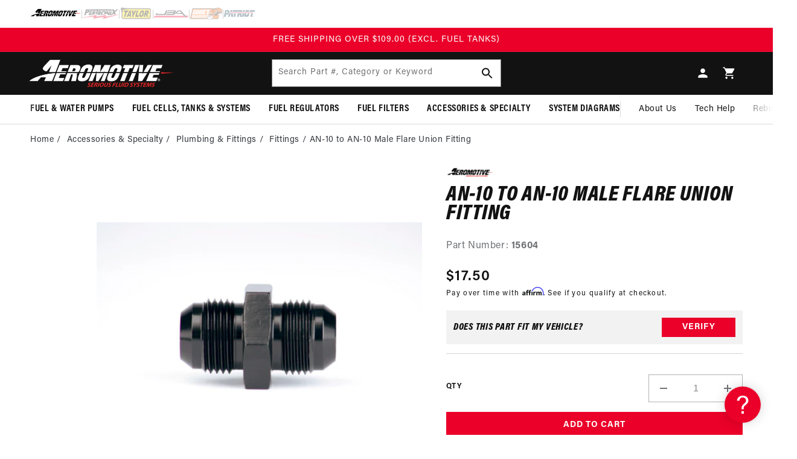

--- FILE ---
content_type: text/html; charset=utf-8
request_url: https://aeromotiveinc.com/products/an-10-to-an-10-male-flare-union-fitting
body_size: 70933
content:

<!doctype html>
<html class="no-js" lang="en">
  <head>
    <!-- Begin BlackCrow Script Tag: DO NOT MODIFY! -->
    <script
      type="text/javascript"
      async
      src="https://shopify-init.blackcrow.ai/js/core/pertronix.js?shopify_app_version=1.0.208&shop=pertronix.myshopify.com"
    ></script>
    <!-- End BlackCrow Script Tag -->
    

    <!-- start Omniconvert.com code -->
    <link rel="dns-prefetch" href="//app.omniconvert.com">
    <script type="text/javascript">
      window._mktz = window._mktz || [];
    </script>
    <script src="//cdn.omniconvert.com/js/df03578.js"></script>
    <!-- end Omniconvert.com code -->

    <!-- Google Tag Manager -->
    <script>
      (function (w, d, s, l, i) {
        w[l] = w[l] || [];
        w[l].push({ 'gtm.start': new Date().getTime(), event: 'gtm.js' });
        var f = d.getElementsByTagName(s)[0],
          j = d.createElement(s),
          dl = l != 'dataLayer' ? '&l=' + l : '';
        j.async = true;
        j.src = 'https://www.googletagmanager.com/gtm.js?id=' + i + dl;
        f.parentNode.insertBefore(j, f);
      })(window, document, 'script', 'dataLayer', 'GTM-5685XWR');
    </script>
    <!-- End Google Tag Manager -->

    <script>
      // REDICRECT SCRIPT
      var ref = document.referrer;
      if (ref.endsWith('pertronix.com') || ref.endsWith('pertronix.com/')) {
        window.location.replace('https://pertronixbrands.com/pages/pertronix-ignition');
      } else if (ref.endsWith('jbaheaders.com') || ref.endsWith('jbaheaders.com/')) {
        window.location.replace('https://pertronixbrands.com/pages/jba-performance-exhaust');
      } else if (ref.endsWith('dougsheaders.com') || ref.endsWith('dougsheaders.com/')) {
        window.location.replace('https://pertronixbrands.com/pages/the-original-dougs-headers');
      } else if (ref.endsWith('patriotexhaust.com') || ref.endsWith('patriotexhaust.com/')) {
        window.location.replace('https://pertronixbrands.com/pages/patriot-exhaust');
      } else if (ref.endsWith('compufire.com') || ref.endsWith('compufire.com')) {
        window.location.replace('https://pertronixbrands.com/pages/compu-fire-vw-and-motorcycle-products');
      } else if (ref.endsWith('spykeinc.com') || ref.endsWith('spykeinc.com')) {
        window.location.replace('https://pertronixbrands.com/pages/spyke-motorcycle-products');
      }
    </script>

    <script>
      window['_fs_debug'] = false;
      window['_fs_host'] = 'fullstory.com';
      window['_fs_script'] = 'edge.fullstory.com/s/fs.js';
      window['_fs_org'] = 'Y3BYE';
      window['_fs_namespace'] = 'FS';
      (function (m, n, e, t, l, o, g, y) {
        if (e in m) {
          if (m.console && m.console.log) {
            m.console.log('FullStory namespace conflict. Please set window["_fs_namespace"].');
          }
          return;
        }
        g = m[e] = function (a, b, s) {
          g.q ? g.q.push([a, b, s]) : g._api(a, b, s);
        };
        g.q = [];
        o = n.createElement(t);
        o.async = 1;
        o.crossOrigin = 'anonymous';
        o.src = 'https://' + _fs_script;
        y = n.getElementsByTagName(t)[0];
        y.parentNode.insertBefore(o, y);
        g.identify = function (i, v, s) {
          g(
            l,
            {
              uid: i,
            },
            s
          );
          if (v) g(l, v, s);
        };
        g.setUserVars = function (v, s) {
          g(l, v, s);
        };
        g.event = function (i, v, s) {
          g(
            'event',
            {
              n: i,
              p: v,
            },
            s
          );
        };
        g.anonymize = function () {
          g.identify(!!0);
        };
        g.shutdown = function () {
          g('rec', !1);
        };
        g.restart = function () {
          g('rec', !0);
        };
        g.log = function (a, b) {
          g('log', [a, b]);
        };
        g.consent = function (a) {
          g('consent', !arguments.length || a);
        };
        g.identifyAccount = function (i, v) {
          o = 'account';
          v = v || {};
          v.acctId = i;
          g(o, v);
        };
        g.clearUserCookie = function () {};
        g._w = {};
        y = 'XMLHttpRequest';
        g._w[y] = m[y];
        y = 'fetch';
        g._w[y] = m[y];
        if (m[y])
          m[y] = function () {
            return g._w[y].apply(this, arguments);
          };
        g._v = '1.2.0';
      })(window, document, window['_fs_namespace'], 'script', 'user');
    </script>

    <meta charset="utf-8">
    <meta http-equiv="X-UA-Compatible" content="IE=edge">
    <meta name="viewport" content="width=device-width,initial-scale=1,maximum-scale=1,viewport-fit=cover">
    <meta name="theme-color" content="">
    <meta name="format-detection" content="telephone=no">

    <link rel="canonical" href="https://aeromotiveinc.com/products/an-10-to-an-10-male-flare-union-fitting">
    <link rel="preconnect" href="https://cdn.shopify.com" crossorigin><link rel="icon" type="image/png" href="//aeromotiveinc.com/cdn/shop/files/favicon.png?crop=center&height=32&v=1701895570&width=32"><!-- /snippets/social-meta-tags.liquid -->




<meta property="og:site_name" content="Aeromotive">
<meta property="og:url" content="https://aeromotiveinc.com/products/an-10-to-an-10-male-flare-union-fitting">
<meta property="og:title" content="AN-10 to AN-10 Male Flare Union Fitting">
<meta property="og:type" content="product">
<meta property="og:description" content="P/N 15604: AN-10 to AN-10 Male Flare Union Fitting More area and smoother transitions from the inlet to the outlet, resulting in less restriction than any other fitting line.The Aeromotive line of custom fittings, adapters and hose-ends are a step above the norm, offering uncompromised fuel flow and positive sealing. C">

  <meta property="og:price:amount" content="17.50">
  <meta property="og:price:currency" content="USD">

<meta property="og:image" content="http://aeromotiveinc.com/cdn/shop/files/41df69454657e64fe0d5b274c9947e0f_d360af56-ff84-429b-9fd3-8eb30d8a5960_1200x1200.jpg?v=1722873614">
<meta property="og:image:secure_url" content="https://aeromotiveinc.com/cdn/shop/files/41df69454657e64fe0d5b274c9947e0f_d360af56-ff84-429b-9fd3-8eb30d8a5960_1200x1200.jpg?v=1722873614">


  <meta name="twitter:site" content="@aeromotivefuel">

<meta name="twitter:card" content="summary_large_image">
<meta name="twitter:title" content="AN-10 to AN-10 Male Flare Union Fitting">
<meta name="twitter:description" content="P/N 15604: AN-10 to AN-10 Male Flare Union Fitting More area and smoother transitions from the inlet to the outlet, resulting in less restriction than any other fitting line.The Aeromotive line of custom fittings, adapters and hose-ends are a step above the norm, offering uncompromised fuel flow and positive sealing. C">

<link rel="preconnect" href="https://fonts.shopifycdn.com" crossorigin><title>
      AN-10 to AN-10 Male Flare Union Fitting
 &ndash; Aeromotive</title>

    
      <meta name="description" content="P/N 15604: AN-10 to AN-10 Male Flare Union Fitting More area and smoother transitions from the inlet to the outlet, resulting in less restriction than any other fitting line.The Aeromotive line of custom fittings, adapters and hose-ends are a step above the norm, offering uncompromised fuel flow and positive sealing. C">
    

    

<meta property="og:site_name" content="Aeromotive">
<meta property="og:url" content="https://aeromotiveinc.com/products/an-10-to-an-10-male-flare-union-fitting">
<meta property="og:title" content="AN-10 to AN-10 Male Flare Union Fitting">
<meta property="og:type" content="product">
<meta property="og:description" content="P/N 15604: AN-10 to AN-10 Male Flare Union Fitting More area and smoother transitions from the inlet to the outlet, resulting in less restriction than any other fitting line.The Aeromotive line of custom fittings, adapters and hose-ends are a step above the norm, offering uncompromised fuel flow and positive sealing. C"><meta property="og:image" content="http://aeromotiveinc.com/cdn/shop/files/41df69454657e64fe0d5b274c9947e0f_d360af56-ff84-429b-9fd3-8eb30d8a5960.jpg?v=1722873614">
  <meta property="og:image:secure_url" content="https://aeromotiveinc.com/cdn/shop/files/41df69454657e64fe0d5b274c9947e0f_d360af56-ff84-429b-9fd3-8eb30d8a5960.jpg?v=1722873614">
  <meta property="og:image:width" content="2400">
  <meta property="og:image:height" content="1596"><meta property="og:price:amount" content="17.50">
  <meta property="og:price:currency" content="USD"><meta name="twitter:site" content="@aeromotivefuel"><meta name="twitter:card" content="summary_large_image">
<meta name="twitter:title" content="AN-10 to AN-10 Male Flare Union Fitting">
<meta name="twitter:description" content="P/N 15604: AN-10 to AN-10 Male Flare Union Fitting More area and smoother transitions from the inlet to the outlet, resulting in less restriction than any other fitting line.The Aeromotive line of custom fittings, adapters and hose-ends are a step above the norm, offering uncompromised fuel flow and positive sealing. C">

    <meta name="google-site-verification" content="piFzx6gVqmeR1yPEjAdQMZDAkuwCBxgBzpEE0V97mRc">
    
      <script>const free_shipping_threshold = 10900;</script>
    
    <script src="//aeromotiveinc.com/cdn/shop/t/3/assets/global.js?v=65875872948595771901766999203" defer="defer"></script>
    <script>window.performance && window.performance.mark && window.performance.mark('shopify.content_for_header.start');</script><meta name="google-site-verification" content="dQYC7r_-LsgqgJD_vrpBPRONvXIXk4K9wLf2TmdOTqk">
<meta name="facebook-domain-verification" content="bnz3wx7grbckteyh50q2copie4m4e2">
<meta id="shopify-digital-wallet" name="shopify-digital-wallet" content="/80602759468/digital_wallets/dialog">
<meta name="shopify-checkout-api-token" content="4170facd05bcc237d4b6771954c9e335">
<meta id="in-context-paypal-metadata" data-shop-id="80602759468" data-venmo-supported="false" data-environment="production" data-locale="en_US" data-paypal-v4="true" data-currency="USD">
<link rel="alternate" type="application/json+oembed" href="https://aeromotiveinc.com/products/an-10-to-an-10-male-flare-union-fitting.oembed">
<script async="async" src="/checkouts/internal/preloads.js?locale=en-US"></script>
<script id="apple-pay-shop-capabilities" type="application/json">{"shopId":80602759468,"countryCode":"US","currencyCode":"USD","merchantCapabilities":["supports3DS"],"merchantId":"gid:\/\/shopify\/Shop\/80602759468","merchantName":"Aeromotive","requiredBillingContactFields":["postalAddress","email","phone"],"requiredShippingContactFields":["postalAddress","email","phone"],"shippingType":"shipping","supportedNetworks":["visa","masterCard","amex","discover","elo","jcb"],"total":{"type":"pending","label":"Aeromotive","amount":"1.00"},"shopifyPaymentsEnabled":true,"supportsSubscriptions":true}</script>
<script id="shopify-features" type="application/json">{"accessToken":"4170facd05bcc237d4b6771954c9e335","betas":["rich-media-storefront-analytics"],"domain":"aeromotiveinc.com","predictiveSearch":true,"shopId":80602759468,"locale":"en"}</script>
<script>var Shopify = Shopify || {};
Shopify.shop = "the-aeromotive-group.myshopify.com";
Shopify.locale = "en";
Shopify.currency = {"active":"USD","rate":"1.0"};
Shopify.country = "US";
Shopify.theme = {"name":"LIVE [DO NOT UNPUBLISH]","id":163399598380,"schema_name":"Dawn","schema_version":"7.0.1","theme_store_id":null,"role":"main"};
Shopify.theme.handle = "null";
Shopify.theme.style = {"id":null,"handle":null};
Shopify.cdnHost = "aeromotiveinc.com/cdn";
Shopify.routes = Shopify.routes || {};
Shopify.routes.root = "/";</script>
<script type="module">!function(o){(o.Shopify=o.Shopify||{}).modules=!0}(window);</script>
<script>!function(o){function n(){var o=[];function n(){o.push(Array.prototype.slice.apply(arguments))}return n.q=o,n}var t=o.Shopify=o.Shopify||{};t.loadFeatures=n(),t.autoloadFeatures=n()}(window);</script>
<script id="shop-js-analytics" type="application/json">{"pageType":"product"}</script>
<script defer="defer" async type="module" src="//aeromotiveinc.com/cdn/shopifycloud/shop-js/modules/v2/client.init-shop-cart-sync_BT-GjEfc.en.esm.js"></script>
<script defer="defer" async type="module" src="//aeromotiveinc.com/cdn/shopifycloud/shop-js/modules/v2/chunk.common_D58fp_Oc.esm.js"></script>
<script defer="defer" async type="module" src="//aeromotiveinc.com/cdn/shopifycloud/shop-js/modules/v2/chunk.modal_xMitdFEc.esm.js"></script>
<script type="module">
  await import("//aeromotiveinc.com/cdn/shopifycloud/shop-js/modules/v2/client.init-shop-cart-sync_BT-GjEfc.en.esm.js");
await import("//aeromotiveinc.com/cdn/shopifycloud/shop-js/modules/v2/chunk.common_D58fp_Oc.esm.js");
await import("//aeromotiveinc.com/cdn/shopifycloud/shop-js/modules/v2/chunk.modal_xMitdFEc.esm.js");

  window.Shopify.SignInWithShop?.initShopCartSync?.({"fedCMEnabled":true,"windoidEnabled":true});

</script>
<script>(function() {
  var isLoaded = false;
  function asyncLoad() {
    if (isLoaded) return;
    isLoaded = true;
    var urls = ["https:\/\/cdn-loyalty.yotpo.com\/loader\/qUDMShCnrN68fcttgTgpZQ.js?shop=the-aeromotive-group.myshopify.com","https:\/\/cdn.rebuyengine.com\/onsite\/js\/rebuy.js?shop=the-aeromotive-group.myshopify.com"];
    for (var i = 0; i < urls.length; i++) {
      var s = document.createElement('script');
      s.type = 'text/javascript';
      s.async = true;
      s.src = urls[i];
      var x = document.getElementsByTagName('script')[0];
      x.parentNode.insertBefore(s, x);
    }
  };
  if(window.attachEvent) {
    window.attachEvent('onload', asyncLoad);
  } else {
    window.addEventListener('load', asyncLoad, false);
  }
})();</script>
<script id="__st">var __st={"a":80602759468,"offset":-21600,"reqid":"1b24f4d8-d877-439c-b172-67c1165c5d53-1769116214","pageurl":"aeromotiveinc.com\/products\/an-10-to-an-10-male-flare-union-fitting","u":"51ec4b56401c","p":"product","rtyp":"product","rid":8946725028140};</script>
<script>window.ShopifyPaypalV4VisibilityTracking = true;</script>
<script id="captcha-bootstrap">!function(){'use strict';const t='contact',e='account',n='new_comment',o=[[t,t],['blogs',n],['comments',n],[t,'customer']],c=[[e,'customer_login'],[e,'guest_login'],[e,'recover_customer_password'],[e,'create_customer']],r=t=>t.map((([t,e])=>`form[action*='/${t}']:not([data-nocaptcha='true']) input[name='form_type'][value='${e}']`)).join(','),a=t=>()=>t?[...document.querySelectorAll(t)].map((t=>t.form)):[];function s(){const t=[...o],e=r(t);return a(e)}const i='password',u='form_key',d=['recaptcha-v3-token','g-recaptcha-response','h-captcha-response',i],f=()=>{try{return window.sessionStorage}catch{return}},m='__shopify_v',_=t=>t.elements[u];function p(t,e,n=!1){try{const o=window.sessionStorage,c=JSON.parse(o.getItem(e)),{data:r}=function(t){const{data:e,action:n}=t;return t[m]||n?{data:e,action:n}:{data:t,action:n}}(c);for(const[e,n]of Object.entries(r))t.elements[e]&&(t.elements[e].value=n);n&&o.removeItem(e)}catch(o){console.error('form repopulation failed',{error:o})}}const l='form_type',E='cptcha';function T(t){t.dataset[E]=!0}const w=window,h=w.document,L='Shopify',v='ce_forms',y='captcha';let A=!1;((t,e)=>{const n=(g='f06e6c50-85a8-45c8-87d0-21a2b65856fe',I='https://cdn.shopify.com/shopifycloud/storefront-forms-hcaptcha/ce_storefront_forms_captcha_hcaptcha.v1.5.2.iife.js',D={infoText:'Protected by hCaptcha',privacyText:'Privacy',termsText:'Terms'},(t,e,n)=>{const o=w[L][v],c=o.bindForm;if(c)return c(t,g,e,D).then(n);var r;o.q.push([[t,g,e,D],n]),r=I,A||(h.body.append(Object.assign(h.createElement('script'),{id:'captcha-provider',async:!0,src:r})),A=!0)});var g,I,D;w[L]=w[L]||{},w[L][v]=w[L][v]||{},w[L][v].q=[],w[L][y]=w[L][y]||{},w[L][y].protect=function(t,e){n(t,void 0,e),T(t)},Object.freeze(w[L][y]),function(t,e,n,w,h,L){const[v,y,A,g]=function(t,e,n){const i=e?o:[],u=t?c:[],d=[...i,...u],f=r(d),m=r(i),_=r(d.filter((([t,e])=>n.includes(e))));return[a(f),a(m),a(_),s()]}(w,h,L),I=t=>{const e=t.target;return e instanceof HTMLFormElement?e:e&&e.form},D=t=>v().includes(t);t.addEventListener('submit',(t=>{const e=I(t);if(!e)return;const n=D(e)&&!e.dataset.hcaptchaBound&&!e.dataset.recaptchaBound,o=_(e),c=g().includes(e)&&(!o||!o.value);(n||c)&&t.preventDefault(),c&&!n&&(function(t){try{if(!f())return;!function(t){const e=f();if(!e)return;const n=_(t);if(!n)return;const o=n.value;o&&e.removeItem(o)}(t);const e=Array.from(Array(32),(()=>Math.random().toString(36)[2])).join('');!function(t,e){_(t)||t.append(Object.assign(document.createElement('input'),{type:'hidden',name:u})),t.elements[u].value=e}(t,e),function(t,e){const n=f();if(!n)return;const o=[...t.querySelectorAll(`input[type='${i}']`)].map((({name:t})=>t)),c=[...d,...o],r={};for(const[a,s]of new FormData(t).entries())c.includes(a)||(r[a]=s);n.setItem(e,JSON.stringify({[m]:1,action:t.action,data:r}))}(t,e)}catch(e){console.error('failed to persist form',e)}}(e),e.submit())}));const S=(t,e)=>{t&&!t.dataset[E]&&(n(t,e.some((e=>e===t))),T(t))};for(const o of['focusin','change'])t.addEventListener(o,(t=>{const e=I(t);D(e)&&S(e,y())}));const B=e.get('form_key'),M=e.get(l),P=B&&M;t.addEventListener('DOMContentLoaded',(()=>{const t=y();if(P)for(const e of t)e.elements[l].value===M&&p(e,B);[...new Set([...A(),...v().filter((t=>'true'===t.dataset.shopifyCaptcha))])].forEach((e=>S(e,t)))}))}(h,new URLSearchParams(w.location.search),n,t,e,['guest_login'])})(!0,!0)}();</script>
<script integrity="sha256-4kQ18oKyAcykRKYeNunJcIwy7WH5gtpwJnB7kiuLZ1E=" data-source-attribution="shopify.loadfeatures" defer="defer" src="//aeromotiveinc.com/cdn/shopifycloud/storefront/assets/storefront/load_feature-a0a9edcb.js" crossorigin="anonymous"></script>
<script data-source-attribution="shopify.dynamic_checkout.dynamic.init">var Shopify=Shopify||{};Shopify.PaymentButton=Shopify.PaymentButton||{isStorefrontPortableWallets:!0,init:function(){window.Shopify.PaymentButton.init=function(){};var t=document.createElement("script");t.src="https://aeromotiveinc.com/cdn/shopifycloud/portable-wallets/latest/portable-wallets.en.js",t.type="module",document.head.appendChild(t)}};
</script>
<script data-source-attribution="shopify.dynamic_checkout.buyer_consent">
  function portableWalletsHideBuyerConsent(e){var t=document.getElementById("shopify-buyer-consent"),n=document.getElementById("shopify-subscription-policy-button");t&&n&&(t.classList.add("hidden"),t.setAttribute("aria-hidden","true"),n.removeEventListener("click",e))}function portableWalletsShowBuyerConsent(e){var t=document.getElementById("shopify-buyer-consent"),n=document.getElementById("shopify-subscription-policy-button");t&&n&&(t.classList.remove("hidden"),t.removeAttribute("aria-hidden"),n.addEventListener("click",e))}window.Shopify?.PaymentButton&&(window.Shopify.PaymentButton.hideBuyerConsent=portableWalletsHideBuyerConsent,window.Shopify.PaymentButton.showBuyerConsent=portableWalletsShowBuyerConsent);
</script>
<script>
  function portableWalletsCleanup(e){e&&e.src&&console.error("Failed to load portable wallets script "+e.src);var t=document.querySelectorAll("shopify-accelerated-checkout .shopify-payment-button__skeleton, shopify-accelerated-checkout-cart .wallet-cart-button__skeleton"),e=document.getElementById("shopify-buyer-consent");for(let e=0;e<t.length;e++)t[e].remove();e&&e.remove()}function portableWalletsNotLoadedAsModule(e){e instanceof ErrorEvent&&"string"==typeof e.message&&e.message.includes("import.meta")&&"string"==typeof e.filename&&e.filename.includes("portable-wallets")&&(window.removeEventListener("error",portableWalletsNotLoadedAsModule),window.Shopify.PaymentButton.failedToLoad=e,"loading"===document.readyState?document.addEventListener("DOMContentLoaded",window.Shopify.PaymentButton.init):window.Shopify.PaymentButton.init())}window.addEventListener("error",portableWalletsNotLoadedAsModule);
</script>

<script type="module" src="https://aeromotiveinc.com/cdn/shopifycloud/portable-wallets/latest/portable-wallets.en.js" onError="portableWalletsCleanup(this)" crossorigin="anonymous"></script>
<script nomodule>
  document.addEventListener("DOMContentLoaded", portableWalletsCleanup);
</script>

<link id="shopify-accelerated-checkout-styles" rel="stylesheet" media="screen" href="https://aeromotiveinc.com/cdn/shopifycloud/portable-wallets/latest/accelerated-checkout-backwards-compat.css" crossorigin="anonymous">
<style id="shopify-accelerated-checkout-cart">
        #shopify-buyer-consent {
  margin-top: 1em;
  display: inline-block;
  width: 100%;
}

#shopify-buyer-consent.hidden {
  display: none;
}

#shopify-subscription-policy-button {
  background: none;
  border: none;
  padding: 0;
  text-decoration: underline;
  font-size: inherit;
  cursor: pointer;
}

#shopify-subscription-policy-button::before {
  box-shadow: none;
}

      </style>
<script id="sections-script" data-sections="header,footer" defer="defer" src="//aeromotiveinc.com/cdn/shop/t/3/compiled_assets/scripts.js?v=22027"></script>
<script>window.performance && window.performance.mark && window.performance.mark('shopify.content_for_header.end');</script>


    <style data-shopify>
      @font-face {
  font-family: Assistant;
  font-weight: 400;
  font-style: normal;
  font-display: swap;
  src: url("//aeromotiveinc.com/cdn/fonts/assistant/assistant_n4.9120912a469cad1cc292572851508ca49d12e768.woff2") format("woff2"),
       url("//aeromotiveinc.com/cdn/fonts/assistant/assistant_n4.6e9875ce64e0fefcd3f4446b7ec9036b3ddd2985.woff") format("woff");
}

      @font-face {
  font-family: Assistant;
  font-weight: 700;
  font-style: normal;
  font-display: swap;
  src: url("//aeromotiveinc.com/cdn/fonts/assistant/assistant_n7.bf44452348ec8b8efa3aa3068825305886b1c83c.woff2") format("woff2"),
       url("//aeromotiveinc.com/cdn/fonts/assistant/assistant_n7.0c887fee83f6b3bda822f1150b912c72da0f7b64.woff") format("woff");
}

      
      
      @font-face {
  font-family: Assistant;
  font-weight: 400;
  font-style: normal;
  font-display: swap;
  src: url("//aeromotiveinc.com/cdn/fonts/assistant/assistant_n4.9120912a469cad1cc292572851508ca49d12e768.woff2") format("woff2"),
       url("//aeromotiveinc.com/cdn/fonts/assistant/assistant_n4.6e9875ce64e0fefcd3f4446b7ec9036b3ddd2985.woff") format("woff");
}


      :root {
        --font-body-family: acumin-pro, sans-serif;
        --font-body-style: normal;
        --font-body-weight: 400;
        --font-body-weight-bold: 700;

        --font-heading-family: acumin-pro-condensed, 'Impact', sans-serif;
        --font-heading-style: italic;
        --font-heading-weight: 800;

        --font-body-scale: 1.0;
        --font-heading-scale: 1.2;

        --text--small: 1.2rem;
        --text--medium: 1.4rem;
        --text--normal: 1.6rem;

        --color-spanish-red: 234, 0, 41;
        --color-spanish-red-dark: 187, 0, 33;
        --color-eerie-black: 22, 24, 27;
        --color-eerie-black-alt: 30, 32, 36;
        --color-onyx: 54, 57, 62;
        --color-white: 255, 255, 255;
        --color-black: 0, 0, 0;
        --color-sonic-silver: 112, 114, 117;
        --color-silver-white: 250, 250, 250;
        --color-orxford-blue: 4, 26, 69;
        --color-cornflower-blue: 34, 60, 109;
        --color-carmine: 149, 0, 26;
        --color-dark-turquoise: 99, 201, 209;
        --color-linear-black: 54, 57, 62;
        --color-gainsboro: 220, 219, 220;
        --color-lotion: 253, 253, 253;
        --color-dusty-grey: 153, 153, 153;
        --color-light-grey: 242, 242, 242;

        --color-base-text: 18, 18, 18;
        --color-shadow: 18, 18, 18;
        --color-base-background-1: 255, 255, 255;
        --color-base-background-2: 243, 243, 243;
        --color-base-solid-button-labels: 255, 255, 255;
        --color-base-outline-button-labels: 18, 18, 18;
        --color-base-accent-1: 234, 0, 41;
        --color-base-accent-2: 22, 24, 27;
        --color-base-accent-3: 187, 0, 33;
        --payment-terms-background-color: #FFFFFF;

        --gradient-base-background-1: #FFFFFF;
        --gradient-base-background-2: #F3F3F3;
        --gradient-base-accent-1: #ea0029;
        --gradient-base-accent-2: #16181b;
        --gradient-base-accent-3: 187, 0, 33;

        --media-padding: px;
        --media-border-opacity: 0.05;
        --media-border-width: 1px;
        --media-radius: 0px;
        --media-shadow-opacity: 0.0;
        --media-shadow-horizontal-offset: 0px;
        --media-shadow-vertical-offset: 0px;
        --media-shadow-blur-radius: 0px;
        --media-shadow-visible: 0;

        --page-width: 144.8rem;
        --page-width-narrow: 126.8rem;
        --page-width-padding-mobile: 2rem;
        --page-width-margin: 0rem;

        --product-card-image-padding: 0.0rem;
        --product-card-corner-radius: 0.0rem;
        --product-card-text-alignment: left;
        --product-card-border-width: 0.1rem;
        --product-card-border-opacity: 1.0;
        --product-card-shadow-opacity: 0.0;
        --product-card-shadow-visible: 0;
        --product-card-shadow-horizontal-offset: 0.0rem;
        --product-card-shadow-vertical-offset: 0.0rem;
        --product-card-shadow-blur-radius: 0.0rem;

        --collection-card-image-padding: 0.0rem;
        --collection-card-corner-radius: 0.0rem;
        --collection-card-text-alignment: left;
        --collection-card-border-width: 0.0rem;
        --collection-card-border-opacity: 0.0;
        --collection-card-shadow-opacity: 0.0;
        --collection-card-shadow-visible: 0;
        --collection-card-shadow-horizontal-offset: 0.0rem;
        --collection-card-shadow-vertical-offset: 0.4rem;
        --collection-card-shadow-blur-radius: 0.5rem;

        --blog-card-image-padding: 0.0rem;
        --blog-card-corner-radius: 0.0rem;
        --blog-card-text-alignment: left;
        --blog-card-border-width: 0.1rem;
        --blog-card-border-opacity: 1.0;
        --blog-card-shadow-opacity: 0.0;
        --blog-card-shadow-visible: 0;
        --blog-card-shadow-horizontal-offset: 0.0rem;
        --blog-card-shadow-vertical-offset: 0.4rem;
        --blog-card-shadow-blur-radius: 0.5rem;

        --badge-corner-radius: 4.0rem;

        --popup-header-height: 6.5rem;
        --popup-container-margin: 2rem;
        --popup-border-width: 1px;
        --popup-border-opacity: 0.1;
        --popup-corner-radius: 0px;
        --popup-shadow-opacity: 0.0;
        --popup-shadow-horizontal-offset: 0px;
        --popup-shadow-vertical-offset: 0px;
        --popup-shadow-blur-radius: 0px;

        --drawer-border-width: 1px;
        --drawer-border-opacity: 0.1;
        --drawer-shadow-opacity: 0.0;
        --drawer-shadow-horizontal-offset: 0px;
        --drawer-shadow-vertical-offset: 0px;
        --drawer-shadow-blur-radius: 0px;

        --spacing-sections-desktop: 0px;
        --spacing-sections-mobile: 0px;

        --grid-desktop-vertical-spacing: 0px;
        --grid-desktop-horizontal-spacing: 0px;
        --grid-mobile-vertical-spacing: 0px;
        --grid-mobile-horizontal-spacing: 0px;

        --text-boxes-border-opacity: 0.0;
        --text-boxes-border-width: 0px;
        --text-boxes-radius: 0px;
        --text-boxes-shadow-opacity: 0.0;
        --text-boxes-shadow-visible: 0;
        --text-boxes-shadow-horizontal-offset: 0px;
        --text-boxes-shadow-vertical-offset: 0px;
        --text-boxes-shadow-blur-radius: 0px;

        --buttons-radius: 0px;
        --buttons-radius-outset: 0px;
        --buttons-border-width: 1px;
        --buttons-border-opacity: 1.0;
        --buttons-shadow-opacity: 0.0;
        --buttons-shadow-visible: 0;
        --buttons-shadow-horizontal-offset: 0px;
        --buttons-shadow-vertical-offset: 0px;
        --buttons-shadow-blur-radius: 0px;
        --buttons-border-offset: 0px;

        --inputs-radius: 0px;
        --inputs-border-width: 1px;
        --inputs-border-opacity: 0.55;
        --inputs-shadow-opacity: 0.0;
        --inputs-shadow-horizontal-offset: 0px;
        --inputs-margin-offset: 0px;
        --inputs-shadow-vertical-offset: 0px;
        --inputs-shadow-blur-radius: 0px;
        --inputs-radius-outset: 0px;

        --variant-pills-radius: 0px;
        --variant-pills-border-width: 1px;
        --variant-pills-border-opacity: 1.0;
        --variant-pills-shadow-opacity: 0.0;
        --variant-pills-shadow-horizontal-offset: 0px;
        --variant-pills-shadow-vertical-offset: 0px;
        --variant-pills-shadow-blur-radius: 0px;

        --sidebar-top: 2rem;
        --collection-nav-top: 0rem;
      }

      @media screen and (min-width: 750px) {
        :root {
          --popup-container-margin: 3rem;
        }
      }

      *,
      *::before,
      *::after {
        box-sizing: inherit;
      }

      html {
        box-sizing: border-box;
        font-size: calc(var(--font-body-scale) * 62.5%);
        height: 100%;
      }

      body {
        display: grid;
        grid-template-rows: auto auto 1fr auto;
        grid-template-columns: 100%;
        min-height: 100%;
        margin: 0;
        font-size: 1.4rem;
        letter-spacing: 0.06rem;
        line-height: calc(1 + 0.6 / var(--font-body-scale));
        font-family: var(--font-body-family);
        font-style: var(--font-body-style);
        font-weight: var(--font-body-weight);
      }

      @media screen and (min-width: 750px) {
        body {
          font-size: 1.6rem;
        }
      }

      .predictive-search {
        display: none;
      }


      .list-menu {
        list-style: none;
        padding: 0;
        margin: 0;
      }

      .list-menu--inline {
        display: inline-flex;
        flex-wrap: wrap;
      }

      .list-menu__item,
      .link.list-menu__item {
        display: flex;
        align-items: center;
        line-height: calc(1 + 0.3 / var(--font-body-scale));
        font-family: 'acumin-pro-condensed', 'Arial Narrow', 'Helvetica', sans-serif;
        letter-spacing: 0.6px;
        text-transform: uppercase;
        font-size: 1.6rem;
        font-weight: 700;
        color: rgb(var(--color-foreground));
      }

      .list-menu__item span {
        text-decoration-thickness: 0.15rem !important;
        display: flex;
        align-items: center;
        gap: 0.5rem;
      }

      .list-menu__item--link {
        text-decoration: none;
        padding-bottom: 1rem;
        padding-top: 1rem;
        line-height: calc(1 + 0.8 / var(--font-body-scale));
      }

      @media screen and (min-width: 750px) {
        .list-menu__item--link {
          padding-bottom: 0.5rem;
          padding-top: 0.5rem;
        }
      }      
    </style>
    <script>
      const no_fitment_title = "Don\u0026#39;t See Your Fitment?",
      no_fitment_text = "\u003cp\u003eContact our technical department at \u003ca href='tel:913-647-7300'\u003e913-647-7300\u003c\/a\u003e.\u003c\/p\u003e";
    </script>

    <link href="//aeromotiveinc.com/cdn/shop/t/3/assets/base.css?v=94517819580398508161761118814" rel="stylesheet" type="text/css" media="all" />
    <link href="//aeromotiveinc.com/cdn/shop/t/3/assets/convermax-custom.css?v=8271964233476381671733295408" rel="stylesheet" type="text/css" media="all" />
<link rel="preload" as="font" href="//aeromotiveinc.com/cdn/fonts/assistant/assistant_n4.9120912a469cad1cc292572851508ca49d12e768.woff2" type="font/woff2" crossorigin><link rel="preload" as="font" href="//aeromotiveinc.com/cdn/fonts/assistant/assistant_n4.9120912a469cad1cc292572851508ca49d12e768.woff2" type="font/woff2" crossorigin><link
      rel="stylesheet"
      href="//aeromotiveinc.com/cdn/shop/t/3/assets/component-image-promotion.css?v=9263612475486914821736756133"
      media="print"
      onload="this.media='all'"
    >
    <noscript><link href="//aeromotiveinc.com/cdn/shop/t/3/assets/component-image-promotion.css?v=9263612475486914821736756133" rel="stylesheet" type="text/css" media="all" /></noscript>

    <link
      rel="stylesheet"
      href="//aeromotiveinc.com/cdn/shop/t/3/assets/cookie-popup-styles.min.css?v=41462860684118977751701165409"
      media="print"
      onload="this.media='all'"
    >
    <noscript><link href="//aeromotiveinc.com/cdn/shop/t/3/assets/component-menu-drawer.css?v=104984538095402908031703084846" rel="stylesheet" type="text/css" media="all" /></noscript><link
        rel="stylesheet"
        href="//aeromotiveinc.com/cdn/shop/t/3/assets/component-predictive-search.css?v=172315642938944682521702564933"
        media="print"
        onload="this.media='all'"
      ><script src="//aeromotiveinc.com/cdn/shop/t/3/assets/product-form.js?v=118306977546943729621753178491" defer="defer"></script>

    <script>
      document.documentElement.className = document.documentElement.className.replace('no-js', 'js');
      if (Shopify.designMode) {
        document.documentElement.classList.add('shopify-design-mode');
      }
    </script>

    <!-- Marker.io -->
    
      <script>
        window.markerConfig = {
          project: '657ac90dea88c0836a64c01d',
          source: 'snippet',
        };

        !(function (e, r, a) {
          if (!e.__Marker) {
            e.__Marker = {};
            var t = [],
              n = { __cs: t };
            [
              'show',
              'hide',
              'isVisible',
              'capture',
              'cancelCapture',
              'unload',
              'reload',
              'isExtensionInstalled',
              'setReporter',
              'setCustomData',
              'on',
              'off',
            ].forEach(function (e) {
              n[e] = function () {
                var r = Array.prototype.slice.call(arguments);
                r.unshift(e), t.push(r);
              };
            }),
              (e.Marker = n);
            var s = r.createElement('script');
            (s.async = 1), (s.src = 'https://edge.marker.io/latest/shim.js');
            var i = r.getElementsByTagName('script')[0];
            i.parentNode.insertBefore(s, i);
          }
        })(window, document);
      </script>
    
    <script src="https://cdnjs.cloudflare.com/ajax/libs/mustache.js/2.3.0/mustache.min.js" async></script>
    <!-- Affirm -->
    <script>
      _affirm_config = {
        public_api_key: '4AUYOZ1W8CLHZAI4',
        script: 'https://cdn1.affirm.com/js/v2/affirm.js',
      };
      (function (l, g, m, e, a, f, b) {
        var d,
          c = l[m] || {},
          h = document.createElement(f),
          n = document.getElementsByTagName(f)[0],
          k = function (a, b, c) {
            return function () {
              a[b]._.push([c, arguments]);
            };
          };
        c[e] = k(c, e, 'set');
        d = c[e];
        c[a] = {};
        c[a]._ = [];
        d._ = [];
        c[a][b] = k(c, a, b);
        a = 0;
        for (b = 'set add save post open empty reset on off trigger ready setProduct'.split(' '); a < b.length; a++)
          d[b[a]] = k(c, e, b[a]);
        a = 0;
        for (b = ['get', 'token', 'url', 'items']; a < b.length; a++) d[b[a]] = function () {};
        h.async = !0;
        h.src = g[f];
        n.parentNode.insertBefore(h, n);
        delete g[f];
        d(g);
        l[m] = c;
      })(window, _affirm_config, 'affirm', 'checkout', 'ui', 'script', 'ready');
    </script>
    <!-- End Affirm -->

    <!-- Yotpo JavaScript | location: Layout > theme.liquid -->
    <script type="text/javascript">
      (function e() {
        var e = document.createElement('script');
        (e.type = 'text/javascript'),
          (e.async = true),
          (e.src = '//staticw2.yotpo.com/Xnjs6anksTCWjc9NP1lYS4ZOSyYIB4i9SofeDTIe/widget.js');
        var t = document.getElementsByTagName('script')[0];
        t.parentNode.insertBefore(e, t);
      })();
    </script>
    <!-- End of Yotpo JavaScript -->

    
            <!-- giftbox-script -->
            <script src="//aeromotiveinc.com/cdn/shop/t/3/assets/giftbox-config.js?v=111603181540343972631701165409" type="text/javascript"></script>
            <!-- / giftbox-script -->
            

    <script type="text/javascript">
    (function(c,l,a,r,i,t,y){
        c[a]=c[a]||function(){(c[a].q=c[a].q||[]).push(arguments)};
        t=l.createElement(r);t.async=1;t.src="https://www.clarity.ms/tag/"+i;
        y=l.getElementsByTagName(r)[0];y.parentNode.insertBefore(t,y);
    })(window, document, "clarity", "script", "kxz2omwhpw");
    </script>

    <meta name="google-site-verification" content="2H8NKdVErSVWC2bK-D_hbf4wcykn234dVNz0mSV7Yms" />
  <!-- BEGIN app block: shopify://apps/videowise-video-commerce/blocks/script_embed/b48d6c0c-3e3f-4791-a9ab-a5ab7ec82f4d -->
<link
  rel="preload"
  as="style"
  onload="this.onload=null;this.rel='stylesheet'"
  href="https://assets.videowise.com/style.css.gz"
  id="videowise-style-css">
<script
  defer
  src="https://assets.videowise.com/vendors.js.gz"
  id="videowise-vendors-js"></script>
<script
  defer
  src="https://assets.videowise.com/client.js.gz"
  id="videowise-client-js"></script>

<link rel="dns-prefetch" href="https://assets.videowise.com/" />

<link rel="dns-prefetch" href="https://cdn2.videowise.com/" />

<link rel="dns-prefetch" href="https://api-cdn.videowise.com/" />

<link rel="dns-prefetch" href="https://images.videowise.com/" />

<link rel="dns-prefetch" href="https://cdn.videowise.com/" />

<!-- END app block --><!-- BEGIN app block: shopify://apps/yotpo-product-reviews/blocks/settings/eb7dfd7d-db44-4334-bc49-c893b51b36cf -->


  <script type="text/javascript" src="https://cdn-widgetsrepository.yotpo.com/v1/loader/Xnjs6anksTCWjc9NP1lYS4ZOSyYIB4i9SofeDTIe?languageCode=en" async></script>



  
<!-- END app block --><!-- BEGIN app block: shopify://apps/eg-auto-add-to-cart/blocks/app-embed/0f7d4f74-1e89-4820-aec4-6564d7e535d2 -->










  
    <script
      async
      type="text/javascript"
      src="https://cdn.506.io/eg/script.js?shop=the-aeromotive-group.myshopify.com&v=7"
    ></script>
  



  <meta id="easygift-shop" itemid="c2hvcF8kXzE3NjkxMTYyMTQ=" content="{&quot;isInstalled&quot;:true,&quot;installedOn&quot;:&quot;2024-06-06T20:38:04.285Z&quot;,&quot;appVersion&quot;:&quot;3.0&quot;,&quot;subscriptionName&quot;:&quot;Unlimited&quot;,&quot;cartAnalytics&quot;:true,&quot;freeTrialEndsOn&quot;:null,&quot;settings&quot;:{&quot;reminderBannerStyle&quot;:{&quot;position&quot;:{&quot;horizontal&quot;:&quot;right&quot;,&quot;vertical&quot;:&quot;bottom&quot;},&quot;primaryColor&quot;:&quot;#000000&quot;,&quot;cssStyles&quot;:&quot;&quot;,&quot;headerText&quot;:&quot;Click here to reopen missed deals&quot;,&quot;subHeaderText&quot;:null,&quot;showImage&quot;:true,&quot;imageUrl&quot;:&quot;https:\/\/cdn.506.io\/eg\/eg_notification_default_512x512.png&quot;,&quot;displayAfter&quot;:5,&quot;closingMode&quot;:&quot;doNotAutoClose&quot;,&quot;selfcloseAfter&quot;:5,&quot;reshowBannerAfter&quot;:&quot;everyNewSession&quot;},&quot;addedItemIdentifier&quot;:&quot;_Gifted&quot;,&quot;ignoreOtherAppLineItems&quot;:null,&quot;customVariantsInfoLifetimeMins&quot;:1440,&quot;redirectPath&quot;:null,&quot;ignoreNonStandardCartRequests&quot;:false,&quot;bannerStyle&quot;:{&quot;position&quot;:{&quot;horizontal&quot;:&quot;right&quot;,&quot;vertical&quot;:&quot;bottom&quot;},&quot;primaryColor&quot;:&quot;#000000&quot;,&quot;cssStyles&quot;:&quot;&quot;},&quot;themePresetId&quot;:&quot;0&quot;,&quot;notificationStyle&quot;:{&quot;position&quot;:{&quot;horizontal&quot;:&quot;right&quot;,&quot;vertical&quot;:&quot;bottom&quot;},&quot;primaryColor&quot;:&quot;#3A3A3A&quot;,&quot;duration&quot;:&quot;3.0&quot;,&quot;cssStyles&quot;:&quot;#aca-notifications-wrapper {\n  display: block;\n  right: 0;\n  bottom: 0;\n  position: fixed;\n  z-index: 99999999;\n  max-height: 100%;\n  overflow: auto;\n}\n.aca-notification-container {\n  display: flex;\n  flex-direction: row;\n  text-align: left;\n  font-size: 16px;\n  margin: 12px;\n  padding: 8px;\n  background-color: #FFFFFF;\n  width: fit-content;\n  box-shadow: rgb(170 170 170) 0px 0px 5px;\n  border-radius: 8px;\n  opacity: 0;\n  transition: opacity 0.4s ease-in-out;\n}\n.aca-notification-container .aca-notification-image {\n  display: flex;\n  align-items: center;\n  justify-content: center;\n  min-height: 60px;\n  min-width: 60px;\n  height: 60px;\n  width: 60px;\n  background-color: #FFFFFF;\n  margin: 8px;\n}\n.aca-notification-image img {\n  display: block;\n  max-width: 100%;\n  max-height: 100%;\n  width: auto;\n  height: auto;\n  border-radius: 6px;\n  box-shadow: rgba(99, 115, 129, 0.29) 0px 0px 4px 1px;\n}\n.aca-notification-container .aca-notification-text {\n  flex-grow: 1;\n  margin: 8px;\n  max-width: 260px;\n}\n.aca-notification-heading {\n  font-size: 24px;\n  margin: 0 0 0.3em 0;\n  line-height: normal;\n  word-break: break-word;\n  line-height: 1.2;\n  max-height: 3.6em;\n  overflow: hidden;\n  color: #3A3A3A;\n}\n.aca-notification-subheading {\n  font-size: 18px;\n  margin: 0;\n  line-height: normal;\n  word-break: break-word;\n  line-height: 1.4;\n  max-height: 5.6em;\n  overflow: hidden;\n  color: #3A3A3A;\n}\n@media screen and (max-width: 450px) {\n  #aca-notifications-wrapper {\n    left: 0;\n    right: 0;\n  }\n  .aca-notification-container {\n    width: auto;\n  }\n.aca-notification-container .aca-notification-text {\n    max-width: none;\n  }\n}&quot;,&quot;hasCustomizations&quot;:false},&quot;fetchCartData&quot;:false,&quot;useLocalStorage&quot;:{&quot;enabled&quot;:false,&quot;expiryMinutes&quot;:null},&quot;popupStyle&quot;:{&quot;closeModalOutsideClick&quot;:true,&quot;priceShowZeroDecimals&quot;:true,&quot;primaryColor&quot;:&quot;#EA0028&quot;,&quot;secondaryColor&quot;:&quot;#3A3A3A&quot;,&quot;cssStyles&quot;:&quot;#aca-modal {\n  position: fixed;\n  left: 0;\n  top: 0;\n  width: 100%;\n  height: 100%;\n  background: rgba(0, 0, 0, 0.5);\n  z-index: 99999999;\n  overflow-x: hidden;\n  overflow-y: auto;\n  display: block;\n}\n#aca-modal-wrapper {\n  display: flex;\n  align-items: center;\n  width: 80%;\n  height: auto;\n  max-width: 1000px;\n  min-height: calc(100% - 60px);\n  margin: 30px auto;\n}\n#aca-modal-container {\n  position: relative;\n  display: flex;\n  flex-direction: column;\n  align-items: center;\n  justify-content: center;\n  box-shadow: 0 0 1.5rem rgba(17, 17, 17, 0.7);\n  width: 100%;\n  padding: 20px;\n  background-color: #FFFFFF;\n}\n#aca-close-icon-container {\n  position: absolute;\n  top: 12px;\n  right: 12px;\n  width: 25px;\n  display: none;\n}\n#aca-close-icon {\n  stroke: #333333;\n}\n#aca-modal-custom-image-container {\n  background-color: #FFFFFF;\n  margin: 0.5em 0;\n}\n#aca-modal-custom-image-container img {\n  display: block;\n  min-width: 60px;\n  min-height: 60px;\n  max-width: 200px;\n  max-height: 200px;\n  width: auto;\n  height: auto;\n}\n#aca-modal-headline {\n  text-align: center;\n  text-transform: none;\n  letter-spacing: normal;\n  margin: 0.5em 0;\n  font-size: 30px;\n  color: #3A3A3A;\n}\n#aca-modal-subheadline {\n  text-align: center;\n  font-weight: normal;\n  margin: 0 0 0.5em 0;\n  font-size: 20px;\n  color: #3A3A3A;\n}\n#aca-products-container {\n  display: flex;\n  align-items: flex-start;\n  justify-content: center;\n  flex-wrap: wrap;\n  width: 85%;\n}\n#aca-products-container .aca-product {\n  text-align: center;\n  margin: 30px;\n  width: 200px;\n}\n.aca-product-image {\n  display: flex;\n  align-items: center;\n  justify-content: center;\n  width: 100%;\n  height: 200px;\n  background-color: #FFFFFF;\n  margin-bottom: 1em;\n}\n.aca-product-image img {\n  display: block;\n  max-width: 100%;\n  max-height: 100%;\n  width: auto;\n  height: auto;\n}\n.aca-product-name, .aca-subscription-name {\n  color: #333333;\n  line-height: inherit;\n  word-break: break-word;\n  font-size: 16px;\n}\n.aca-product-variant-name {\n  margin-top: 1em;\n  color: #333333;\n  line-height: inherit;\n  word-break: break-word;\n  font-size: 16px;\n}\n.aca-product-price {\n  color: #333333;\n  line-height: inherit;\n  font-size: 16px;\n}\n.aca-subscription-label {\n  color: #333333;\n  line-height: inherit;\n  word-break: break-word;\n  font-weight: 600;\n  font-size: 16px;\n}\n.aca-product-dropdown {\n  position: relative;\n  display: flex;\n  align-items: center;\n  cursor: pointer;\n  width: 100%;\n  height: 42px;\n  background-color: #FFFFFF;\n  line-height: inherit;\n  margin-bottom: 1em;\n}\n.aca-product-dropdown .dropdown-icon {\n  position: absolute;\n  right: 8px;\n  height: 12px;\n  width: 12px;\n  fill: #E1E3E4;\n}\n.aca-product-dropdown select::before,\n.aca-product-dropdown select::after {\n  box-sizing: border-box;\n}\nselect.aca-product-dropdown::-ms-expand {\n  display: none;\n}\n.aca-product-dropdown select {\n  box-sizing: border-box;\n  background-color: transparent;\n  border: none;\n  margin: 0;\n  cursor: inherit;\n  line-height: inherit;\n  outline: none;\n  -moz-appearance: none;\n  -webkit-appearance: none;\n  appearance: none;\n  background-image: none;\n  border-top-left-radius: 0;\n  border-top-right-radius: 0;\n  border-bottom-right-radius: 0;\n  border-bottom-left-radius: 0;\n  z-index: 1;\n  width: 100%;\n  height: 100%;\n  cursor: pointer;\n  border: 1px solid #E1E3E4;\n  border-radius: 2px;\n  color: #333333;\n  padding: 0 30px 0 10px;\n  font-size: 15px;\n}\n.aca-product-button {\n  border: none;\n  cursor: pointer;\n  width: 100%;\n  min-height: 42px;\n  word-break: break-word;\n  padding: 8px 14px;\n  background-color: #EA0028;\n  text-transform: uppercase;\n  line-height: inherit;\n  border: 1px solid transparent;\n  border-radius: 2px;\n  font-size: 14px;\n  color: #FFFFFF;\n  font-weight: bold;\n  letter-spacing: 1.039px;\n}\n.aca-product-button.aca-product-out-of-stock-button {\n  cursor: default;\n  border: 1px solid #EA0028;\n  background-color: #FFFFFF;\n  color: #EA0028;\n}\n.aca-button-loader {\n  display: block;\n  border: 3px solid transparent;\n  border-radius: 50%;\n  border-top: 3px solid #FFFFFF;\n  width: 20px;\n  height: 20px;\n  background: transparent;\n  margin: 0 auto;\n  -webkit-animation: aca-loader 0.5s linear infinite;\n  animation: aca-loader 0.5s linear infinite;\n}\n@-webkit-keyframes aca-loader {\n  0% {\n    -webkit-transform: rotate(0deg);\n  }\n  100% {\n    -webkit-transform: rotate(360deg);\n  }\n}\n@keyframes aca-loader {\n  0% {\n    transform: rotate(0deg);\n  }\n  100% {\n    transform: rotate(360deg);\n  }\n}\n.aca-button-tick {\n  display: block;\n  transform: rotate(45deg);\n  -webkit-transform: rotate(45deg);\n  height: 19px;\n  width: 9px;\n  margin: 0 auto;\n  border-bottom: 3px solid #FFFFFF;\n  border-right: 3px solid #FFFFFF;\n}\n.aca-button-cross \u003e svg {\n  width: 22px;\n  margin-bottom: -6px;\n}\n.aca-button-cross .button-cross-icon {\n  stroke: #FFFFFF;\n}\n#aca-bottom-close {\n  cursor: pointer;\n  text-align: center;\n  word-break: break-word;\n  color: #EA0028;\n  font-size: 16px;\n}\n@media screen and (min-width: 951px) and (max-width: 1200px) {\n   #aca-products-container {\n    width: 95%;\n    padding: 20px 0;\n  }\n  #aca-products-container .aca-product {\n    margin: 20px 3%;\n    padding: 0;\n  }\n}\n@media screen and (min-width: 951px) and (max-width: 1024px) {\n  #aca-products-container .aca-product {\n    margin: 20px 2%;\n  }\n}\n@media screen and (max-width: 950px) {\n  #aca-products-container {\n    width: 95%;\n    padding: 0;\n  }\n  #aca-products-container .aca-product {\n    width: 45%;\n    max-width: 200px;\n    margin: 2.5%;\n  }\n}\n@media screen and (min-width: 602px) and (max-width: 950px) {\n  #aca-products-container .aca-product {\n    margin: 4%;\n  }\n}\n@media screen and (max-width: 767px) {\n  #aca-modal-wrapper {\n    width: 90%;\n  }\n}\n@media screen and (max-width: 576px) {\n  #aca-modal-container {\n    padding: 23px 0 0;\n  }\n  #aca-close-icon-container {\n    display: block;\n  }\n  #aca-bottom-close {\n    margin: 10px;\n    font-size: 14px;\n  }\n  #aca-modal-headline {\n    margin: 10px 5%;\n    font-size: 20px;\n  }\n  #aca-modal-subheadline {\n    margin: 0 0 5px 0;\n    font-size: 16px;\n  }\n  .aca-product-image {\n    height: 100px;\n    margin: 0;\n  }\n  .aca-product-name, .aca-subscription-name, .aca-product-variant-name {\n    font-size: 12px;\n    margin: 5px 0;\n  }\n  .aca-product-dropdown select, .aca-product-button, .aca-subscription-label {\n    font-size: 12px;\n  }\n  .aca-product-dropdown {\n    height: 30px;\n    margin-bottom: 7px;\n  }\n  .aca-product-button {\n    min-height: 30px;\n    padding: 4px;\n    margin-bottom: 7px;\n  }\n  .aca-button-loader {\n    border: 2px solid transparent;\n    border-top: 2px solid #FFFFFF;\n    width: 12px;\n    height: 12px;\n  }\n  .aca-button-tick {\n    height: 12px;\n    width: 6px;\n    border-bottom: 2px solid #FFFFFF;\n    border-right: 2px solid #FFFFFF;\n  }\n  .aca-button-cross \u003e svg {\n    width: 15px;\n    margin-bottom: -4px;\n  }\n  .aca-button-cross .button-cross-icon {\n    stroke: #FFFFFF;\n  }\n}&quot;,&quot;hasCustomizations&quot;:false,&quot;addButtonText&quot;:&quot;Add to Cart&quot;,&quot;dismissButtonText&quot;:&quot;Close&quot;,&quot;outOfStockButtonText&quot;:&quot;Out of Stock&quot;,&quot;imageUrl&quot;:null,&quot;showProductLink&quot;:false,&quot;subscriptionLabel&quot;:&quot;Subscription Plan&quot;},&quot;refreshAfterBannerClick&quot;:false,&quot;disableReapplyRules&quot;:false,&quot;disableReloadOnFailedAddition&quot;:false,&quot;autoReloadCartPage&quot;:false,&quot;ajaxRedirectPath&quot;:null,&quot;allowSimultaneousRequests&quot;:false,&quot;applyRulesOnCheckout&quot;:false,&quot;enableCartCtrlOverrides&quot;:true,&quot;customRedirectFromCart&quot;:null,&quot;scriptSettings&quot;:{&quot;branding&quot;:{&quot;show&quot;:false,&quot;removalRequestSent&quot;:null},&quot;productPageRedirection&quot;:{&quot;enabled&quot;:false,&quot;products&quot;:[],&quot;redirectionURL&quot;:&quot;\/&quot;},&quot;debugging&quot;:{&quot;enabled&quot;:false,&quot;enabledOn&quot;:null,&quot;stringifyObj&quot;:false},&quot;customCSS&quot;:null,&quot;delayUpdates&quot;:2000,&quot;decodePayload&quot;:false,&quot;hideAlertsOnFrontend&quot;:false,&quot;removeEGPropertyFromSplitActionLineItems&quot;:false,&quot;fetchProductInfoFromSavedDomain&quot;:false,&quot;enableBuyNowInterceptions&quot;:false,&quot;removeProductsAddedFromExpiredRules&quot;:false,&quot;useFinalPrice&quot;:false,&quot;hideGiftedPropertyText&quot;:false,&quot;fetchCartDataBeforeRequest&quot;:false},&quot;accessToEnterprise&quot;:false},&quot;translations&quot;:null,&quot;defaultLocale&quot;:&quot;en&quot;,&quot;shopDomain&quot;:&quot;aeromotiveinc.com&quot;}">


<script defer>
  (async function() {
    try {

      const blockVersion = "v3"
      if (blockVersion != "v3") {
        return
      }

      let metaErrorFlag = false;
      if (metaErrorFlag) {
        return
      }

      // Parse metafields as JSON
      const metafields = {};

      // Process metafields in JavaScript
      let savedRulesArray = [];
      for (const [key, value] of Object.entries(metafields)) {
        if (value) {
          for (const prop in value) {
            // avoiding Object.Keys for performance gain -- no need to make an array of keys.
            savedRulesArray.push(value);
            break;
          }
        }
      }

      const metaTag = document.createElement('meta');
      metaTag.id = 'easygift-rules';
      metaTag.content = JSON.stringify(savedRulesArray);
      metaTag.setAttribute('itemid', 'cnVsZXNfJF8xNzY5MTE2MjE0');

      document.head.appendChild(metaTag);
      } catch (err) {
        
      }
  })();
</script>


  <script
    type="text/javascript"
    defer
  >

    (function () {
      try {
        window.EG_INFO = window.EG_INFO || {};
        var shopInfo = {"isInstalled":true,"installedOn":"2024-06-06T20:38:04.285Z","appVersion":"3.0","subscriptionName":"Unlimited","cartAnalytics":true,"freeTrialEndsOn":null,"settings":{"reminderBannerStyle":{"position":{"horizontal":"right","vertical":"bottom"},"primaryColor":"#000000","cssStyles":"","headerText":"Click here to reopen missed deals","subHeaderText":null,"showImage":true,"imageUrl":"https:\/\/cdn.506.io\/eg\/eg_notification_default_512x512.png","displayAfter":5,"closingMode":"doNotAutoClose","selfcloseAfter":5,"reshowBannerAfter":"everyNewSession"},"addedItemIdentifier":"_Gifted","ignoreOtherAppLineItems":null,"customVariantsInfoLifetimeMins":1440,"redirectPath":null,"ignoreNonStandardCartRequests":false,"bannerStyle":{"position":{"horizontal":"right","vertical":"bottom"},"primaryColor":"#000000","cssStyles":""},"themePresetId":"0","notificationStyle":{"position":{"horizontal":"right","vertical":"bottom"},"primaryColor":"#3A3A3A","duration":"3.0","cssStyles":"#aca-notifications-wrapper {\n  display: block;\n  right: 0;\n  bottom: 0;\n  position: fixed;\n  z-index: 99999999;\n  max-height: 100%;\n  overflow: auto;\n}\n.aca-notification-container {\n  display: flex;\n  flex-direction: row;\n  text-align: left;\n  font-size: 16px;\n  margin: 12px;\n  padding: 8px;\n  background-color: #FFFFFF;\n  width: fit-content;\n  box-shadow: rgb(170 170 170) 0px 0px 5px;\n  border-radius: 8px;\n  opacity: 0;\n  transition: opacity 0.4s ease-in-out;\n}\n.aca-notification-container .aca-notification-image {\n  display: flex;\n  align-items: center;\n  justify-content: center;\n  min-height: 60px;\n  min-width: 60px;\n  height: 60px;\n  width: 60px;\n  background-color: #FFFFFF;\n  margin: 8px;\n}\n.aca-notification-image img {\n  display: block;\n  max-width: 100%;\n  max-height: 100%;\n  width: auto;\n  height: auto;\n  border-radius: 6px;\n  box-shadow: rgba(99, 115, 129, 0.29) 0px 0px 4px 1px;\n}\n.aca-notification-container .aca-notification-text {\n  flex-grow: 1;\n  margin: 8px;\n  max-width: 260px;\n}\n.aca-notification-heading {\n  font-size: 24px;\n  margin: 0 0 0.3em 0;\n  line-height: normal;\n  word-break: break-word;\n  line-height: 1.2;\n  max-height: 3.6em;\n  overflow: hidden;\n  color: #3A3A3A;\n}\n.aca-notification-subheading {\n  font-size: 18px;\n  margin: 0;\n  line-height: normal;\n  word-break: break-word;\n  line-height: 1.4;\n  max-height: 5.6em;\n  overflow: hidden;\n  color: #3A3A3A;\n}\n@media screen and (max-width: 450px) {\n  #aca-notifications-wrapper {\n    left: 0;\n    right: 0;\n  }\n  .aca-notification-container {\n    width: auto;\n  }\n.aca-notification-container .aca-notification-text {\n    max-width: none;\n  }\n}","hasCustomizations":false},"fetchCartData":false,"useLocalStorage":{"enabled":false,"expiryMinutes":null},"popupStyle":{"closeModalOutsideClick":true,"priceShowZeroDecimals":true,"primaryColor":"#EA0028","secondaryColor":"#3A3A3A","cssStyles":"#aca-modal {\n  position: fixed;\n  left: 0;\n  top: 0;\n  width: 100%;\n  height: 100%;\n  background: rgba(0, 0, 0, 0.5);\n  z-index: 99999999;\n  overflow-x: hidden;\n  overflow-y: auto;\n  display: block;\n}\n#aca-modal-wrapper {\n  display: flex;\n  align-items: center;\n  width: 80%;\n  height: auto;\n  max-width: 1000px;\n  min-height: calc(100% - 60px);\n  margin: 30px auto;\n}\n#aca-modal-container {\n  position: relative;\n  display: flex;\n  flex-direction: column;\n  align-items: center;\n  justify-content: center;\n  box-shadow: 0 0 1.5rem rgba(17, 17, 17, 0.7);\n  width: 100%;\n  padding: 20px;\n  background-color: #FFFFFF;\n}\n#aca-close-icon-container {\n  position: absolute;\n  top: 12px;\n  right: 12px;\n  width: 25px;\n  display: none;\n}\n#aca-close-icon {\n  stroke: #333333;\n}\n#aca-modal-custom-image-container {\n  background-color: #FFFFFF;\n  margin: 0.5em 0;\n}\n#aca-modal-custom-image-container img {\n  display: block;\n  min-width: 60px;\n  min-height: 60px;\n  max-width: 200px;\n  max-height: 200px;\n  width: auto;\n  height: auto;\n}\n#aca-modal-headline {\n  text-align: center;\n  text-transform: none;\n  letter-spacing: normal;\n  margin: 0.5em 0;\n  font-size: 30px;\n  color: #3A3A3A;\n}\n#aca-modal-subheadline {\n  text-align: center;\n  font-weight: normal;\n  margin: 0 0 0.5em 0;\n  font-size: 20px;\n  color: #3A3A3A;\n}\n#aca-products-container {\n  display: flex;\n  align-items: flex-start;\n  justify-content: center;\n  flex-wrap: wrap;\n  width: 85%;\n}\n#aca-products-container .aca-product {\n  text-align: center;\n  margin: 30px;\n  width: 200px;\n}\n.aca-product-image {\n  display: flex;\n  align-items: center;\n  justify-content: center;\n  width: 100%;\n  height: 200px;\n  background-color: #FFFFFF;\n  margin-bottom: 1em;\n}\n.aca-product-image img {\n  display: block;\n  max-width: 100%;\n  max-height: 100%;\n  width: auto;\n  height: auto;\n}\n.aca-product-name, .aca-subscription-name {\n  color: #333333;\n  line-height: inherit;\n  word-break: break-word;\n  font-size: 16px;\n}\n.aca-product-variant-name {\n  margin-top: 1em;\n  color: #333333;\n  line-height: inherit;\n  word-break: break-word;\n  font-size: 16px;\n}\n.aca-product-price {\n  color: #333333;\n  line-height: inherit;\n  font-size: 16px;\n}\n.aca-subscription-label {\n  color: #333333;\n  line-height: inherit;\n  word-break: break-word;\n  font-weight: 600;\n  font-size: 16px;\n}\n.aca-product-dropdown {\n  position: relative;\n  display: flex;\n  align-items: center;\n  cursor: pointer;\n  width: 100%;\n  height: 42px;\n  background-color: #FFFFFF;\n  line-height: inherit;\n  margin-bottom: 1em;\n}\n.aca-product-dropdown .dropdown-icon {\n  position: absolute;\n  right: 8px;\n  height: 12px;\n  width: 12px;\n  fill: #E1E3E4;\n}\n.aca-product-dropdown select::before,\n.aca-product-dropdown select::after {\n  box-sizing: border-box;\n}\nselect.aca-product-dropdown::-ms-expand {\n  display: none;\n}\n.aca-product-dropdown select {\n  box-sizing: border-box;\n  background-color: transparent;\n  border: none;\n  margin: 0;\n  cursor: inherit;\n  line-height: inherit;\n  outline: none;\n  -moz-appearance: none;\n  -webkit-appearance: none;\n  appearance: none;\n  background-image: none;\n  border-top-left-radius: 0;\n  border-top-right-radius: 0;\n  border-bottom-right-radius: 0;\n  border-bottom-left-radius: 0;\n  z-index: 1;\n  width: 100%;\n  height: 100%;\n  cursor: pointer;\n  border: 1px solid #E1E3E4;\n  border-radius: 2px;\n  color: #333333;\n  padding: 0 30px 0 10px;\n  font-size: 15px;\n}\n.aca-product-button {\n  border: none;\n  cursor: pointer;\n  width: 100%;\n  min-height: 42px;\n  word-break: break-word;\n  padding: 8px 14px;\n  background-color: #EA0028;\n  text-transform: uppercase;\n  line-height: inherit;\n  border: 1px solid transparent;\n  border-radius: 2px;\n  font-size: 14px;\n  color: #FFFFFF;\n  font-weight: bold;\n  letter-spacing: 1.039px;\n}\n.aca-product-button.aca-product-out-of-stock-button {\n  cursor: default;\n  border: 1px solid #EA0028;\n  background-color: #FFFFFF;\n  color: #EA0028;\n}\n.aca-button-loader {\n  display: block;\n  border: 3px solid transparent;\n  border-radius: 50%;\n  border-top: 3px solid #FFFFFF;\n  width: 20px;\n  height: 20px;\n  background: transparent;\n  margin: 0 auto;\n  -webkit-animation: aca-loader 0.5s linear infinite;\n  animation: aca-loader 0.5s linear infinite;\n}\n@-webkit-keyframes aca-loader {\n  0% {\n    -webkit-transform: rotate(0deg);\n  }\n  100% {\n    -webkit-transform: rotate(360deg);\n  }\n}\n@keyframes aca-loader {\n  0% {\n    transform: rotate(0deg);\n  }\n  100% {\n    transform: rotate(360deg);\n  }\n}\n.aca-button-tick {\n  display: block;\n  transform: rotate(45deg);\n  -webkit-transform: rotate(45deg);\n  height: 19px;\n  width: 9px;\n  margin: 0 auto;\n  border-bottom: 3px solid #FFFFFF;\n  border-right: 3px solid #FFFFFF;\n}\n.aca-button-cross \u003e svg {\n  width: 22px;\n  margin-bottom: -6px;\n}\n.aca-button-cross .button-cross-icon {\n  stroke: #FFFFFF;\n}\n#aca-bottom-close {\n  cursor: pointer;\n  text-align: center;\n  word-break: break-word;\n  color: #EA0028;\n  font-size: 16px;\n}\n@media screen and (min-width: 951px) and (max-width: 1200px) {\n   #aca-products-container {\n    width: 95%;\n    padding: 20px 0;\n  }\n  #aca-products-container .aca-product {\n    margin: 20px 3%;\n    padding: 0;\n  }\n}\n@media screen and (min-width: 951px) and (max-width: 1024px) {\n  #aca-products-container .aca-product {\n    margin: 20px 2%;\n  }\n}\n@media screen and (max-width: 950px) {\n  #aca-products-container {\n    width: 95%;\n    padding: 0;\n  }\n  #aca-products-container .aca-product {\n    width: 45%;\n    max-width: 200px;\n    margin: 2.5%;\n  }\n}\n@media screen and (min-width: 602px) and (max-width: 950px) {\n  #aca-products-container .aca-product {\n    margin: 4%;\n  }\n}\n@media screen and (max-width: 767px) {\n  #aca-modal-wrapper {\n    width: 90%;\n  }\n}\n@media screen and (max-width: 576px) {\n  #aca-modal-container {\n    padding: 23px 0 0;\n  }\n  #aca-close-icon-container {\n    display: block;\n  }\n  #aca-bottom-close {\n    margin: 10px;\n    font-size: 14px;\n  }\n  #aca-modal-headline {\n    margin: 10px 5%;\n    font-size: 20px;\n  }\n  #aca-modal-subheadline {\n    margin: 0 0 5px 0;\n    font-size: 16px;\n  }\n  .aca-product-image {\n    height: 100px;\n    margin: 0;\n  }\n  .aca-product-name, .aca-subscription-name, .aca-product-variant-name {\n    font-size: 12px;\n    margin: 5px 0;\n  }\n  .aca-product-dropdown select, .aca-product-button, .aca-subscription-label {\n    font-size: 12px;\n  }\n  .aca-product-dropdown {\n    height: 30px;\n    margin-bottom: 7px;\n  }\n  .aca-product-button {\n    min-height: 30px;\n    padding: 4px;\n    margin-bottom: 7px;\n  }\n  .aca-button-loader {\n    border: 2px solid transparent;\n    border-top: 2px solid #FFFFFF;\n    width: 12px;\n    height: 12px;\n  }\n  .aca-button-tick {\n    height: 12px;\n    width: 6px;\n    border-bottom: 2px solid #FFFFFF;\n    border-right: 2px solid #FFFFFF;\n  }\n  .aca-button-cross \u003e svg {\n    width: 15px;\n    margin-bottom: -4px;\n  }\n  .aca-button-cross .button-cross-icon {\n    stroke: #FFFFFF;\n  }\n}","hasCustomizations":false,"addButtonText":"Add to Cart","dismissButtonText":"Close","outOfStockButtonText":"Out of Stock","imageUrl":null,"showProductLink":false,"subscriptionLabel":"Subscription Plan"},"refreshAfterBannerClick":false,"disableReapplyRules":false,"disableReloadOnFailedAddition":false,"autoReloadCartPage":false,"ajaxRedirectPath":null,"allowSimultaneousRequests":false,"applyRulesOnCheckout":false,"enableCartCtrlOverrides":true,"customRedirectFromCart":null,"scriptSettings":{"branding":{"show":false,"removalRequestSent":null},"productPageRedirection":{"enabled":false,"products":[],"redirectionURL":"\/"},"debugging":{"enabled":false,"enabledOn":null,"stringifyObj":false},"customCSS":null,"delayUpdates":2000,"decodePayload":false,"hideAlertsOnFrontend":false,"removeEGPropertyFromSplitActionLineItems":false,"fetchProductInfoFromSavedDomain":false,"enableBuyNowInterceptions":false,"removeProductsAddedFromExpiredRules":false,"useFinalPrice":false,"hideGiftedPropertyText":false,"fetchCartDataBeforeRequest":false},"accessToEnterprise":false},"translations":null,"defaultLocale":"en","shopDomain":"aeromotiveinc.com"};
        var productRedirectionEnabled = shopInfo.settings.scriptSettings.productPageRedirection.enabled;
        if (["Unlimited", "Enterprise"].includes(shopInfo.subscriptionName) && productRedirectionEnabled) {
          var products = shopInfo.settings.scriptSettings.productPageRedirection.products;
          if (products.length > 0) {
            var productIds = products.map(function(prod) {
              var productGid = prod.id;
              var productIdNumber = parseInt(productGid.split('/').pop());
              return productIdNumber;
            });
            var productInfo = {"id":8946725028140,"title":"AN-10 to AN-10 Male Flare Union Fitting","handle":"an-10-to-an-10-male-flare-union-fitting","description":"\u003cstrong\u003eP\/N 15604: AN-10 to AN-10 Male Flare Union Fitting \u003c\/strong\u003e\u003cbr\u003e\u003cbr\u003eMore area and smoother transitions from the inlet to the outlet, resulting in less restriction than any other fitting line.\u003cbr\u003e\u003cbr\u003eThe Aeromotive line of custom fittings, adapters and hose-ends are a step above the norm, offering uncompromised fuel flow and positive sealing. Constructed of 6061 T6 aircraft grade aluminum or stainless steel, each component is CNC-machined for precision fit and unmatched flow. All billet aluminum fittings are anodized Type II bright dip black for corrosion protection and unrivaled aesthetics. We offer a complete line of hard to find fittings from OEM specific connections to AN adapters. This product is not legal for sale or use on emission-controlled vehicles except when used as a direct replacement part matching OEM specifications.\u003cbr\u003e\u003cbr\u003e\u003cem\u003eAll Aeromotive fittings and adapters are fully compatible with gasoline and alcohol based fuels.\u003c\/em\u003e","published_at":"2023-12-28T11:54:03-06:00","created_at":"2023-12-28T11:54:06-06:00","vendor":"Aeromotive","type":"Fuel Hose Fitting","tags":[],"price":1750,"price_min":1750,"price_max":1750,"available":true,"price_varies":false,"compare_at_price":null,"compare_at_price_min":0,"compare_at_price_max":0,"compare_at_price_varies":false,"variants":[{"id":47675257127212,"title":"Default Title","option1":"Default Title","option2":null,"option3":null,"sku":"15604","requires_shipping":true,"taxable":true,"featured_image":null,"available":true,"name":"AN-10 to AN-10 Male Flare Union Fitting","public_title":null,"options":["Default Title"],"price":1750,"weight":45,"compare_at_price":null,"inventory_management":"shopify","barcode":"00684980000146","requires_selling_plan":false,"selling_plan_allocations":[],"quantity_rule":{"min":1,"max":null,"increment":1}}],"images":["\/\/aeromotiveinc.com\/cdn\/shop\/files\/41df69454657e64fe0d5b274c9947e0f_d360af56-ff84-429b-9fd3-8eb30d8a5960.jpg?v=1722873614"],"featured_image":"\/\/aeromotiveinc.com\/cdn\/shop\/files\/41df69454657e64fe0d5b274c9947e0f_d360af56-ff84-429b-9fd3-8eb30d8a5960.jpg?v=1722873614","options":["Title"],"media":[{"alt":null,"id":39099579760940,"position":1,"preview_image":{"aspect_ratio":1.504,"height":1596,"width":2400,"src":"\/\/aeromotiveinc.com\/cdn\/shop\/files\/41df69454657e64fe0d5b274c9947e0f_d360af56-ff84-429b-9fd3-8eb30d8a5960.jpg?v=1722873614"},"aspect_ratio":1.504,"height":1596,"media_type":"image","src":"\/\/aeromotiveinc.com\/cdn\/shop\/files\/41df69454657e64fe0d5b274c9947e0f_d360af56-ff84-429b-9fd3-8eb30d8a5960.jpg?v=1722873614","width":2400}],"requires_selling_plan":false,"selling_plan_groups":[],"content":"\u003cstrong\u003eP\/N 15604: AN-10 to AN-10 Male Flare Union Fitting \u003c\/strong\u003e\u003cbr\u003e\u003cbr\u003eMore area and smoother transitions from the inlet to the outlet, resulting in less restriction than any other fitting line.\u003cbr\u003e\u003cbr\u003eThe Aeromotive line of custom fittings, adapters and hose-ends are a step above the norm, offering uncompromised fuel flow and positive sealing. Constructed of 6061 T6 aircraft grade aluminum or stainless steel, each component is CNC-machined for precision fit and unmatched flow. All billet aluminum fittings are anodized Type II bright dip black for corrosion protection and unrivaled aesthetics. We offer a complete line of hard to find fittings from OEM specific connections to AN adapters. This product is not legal for sale or use on emission-controlled vehicles except when used as a direct replacement part matching OEM specifications.\u003cbr\u003e\u003cbr\u003e\u003cem\u003eAll Aeromotive fittings and adapters are fully compatible with gasoline and alcohol based fuels.\u003c\/em\u003e"};
            var isProductInList = productIds.includes(productInfo.id);
            if (isProductInList) {
              var redirectionURL = shopInfo.settings.scriptSettings.productPageRedirection.redirectionURL;
              if (redirectionURL) {
                window.location = redirectionURL;
              }
            }
          }
        }

        

          var rawPriceString = "17.50";
    
          rawPriceString = rawPriceString.trim();
    
          var normalisedPrice;

          function processNumberString(str) {
            // Helper to find the rightmost index of '.', ',' or "'"
            const lastDot = str.lastIndexOf('.');
            const lastComma = str.lastIndexOf(',');
            const lastApostrophe = str.lastIndexOf("'");
            const lastIndex = Math.max(lastDot, lastComma, lastApostrophe);

            // If no punctuation, remove any stray spaces and return
            if (lastIndex === -1) {
              return str.replace(/[.,'\s]/g, '');
            }

            // Extract parts
            const before = str.slice(0, lastIndex).replace(/[.,'\s]/g, '');
            const after = str.slice(lastIndex + 1).replace(/[.,'\s]/g, '');

            // If the after part is 1 or 2 digits, treat as decimal
            if (after.length > 0 && after.length <= 2) {
              return `${before}.${after}`;
            }

            // Otherwise treat as integer with thousands separator removed
            return before + after;
          }

          normalisedPrice = processNumberString(rawPriceString)

          window.EG_INFO["47675257127212"] = {
            "price": `${normalisedPrice}`,
            "presentmentPrices": {
              "edges": [
                {
                  "node": {
                    "price": {
                      "amount": `${normalisedPrice}`,
                      "currencyCode": "USD"
                    }
                  }
                }
              ]
            },
            "sellingPlanGroups": {
              "edges": [
                
              ]
            },
            "product": {
              "id": "gid://shopify/Product/8946725028140",
              "tags": [],
              "collections": {
                "pageInfo": {
                  "hasNextPage": false
                },
                "edges": [
                  
                    {
                      "node": {
                        "id": "gid://shopify/Collection/465256055084"
                      }
                    },
                  
                    {
                      "node": {
                        "id": "gid://shopify/Collection/465248551212"
                      }
                    },
                  
                    {
                      "node": {
                        "id": "gid://shopify/Collection/465248518444"
                      }
                    },
                  
                    {
                      "node": {
                        "id": "gid://shopify/Collection/468451328300"
                      }
                    }
                  
                ]
              }
            },
            "id": "47675257127212",
            "timestamp": 1769116214
          };
        
      } catch(err) {
      return
    }})()
  </script>



<!-- END app block --><!-- BEGIN app block: shopify://apps/klaviyo-email-marketing-sms/blocks/klaviyo-onsite-embed/2632fe16-c075-4321-a88b-50b567f42507 -->












  <script async src="https://static.klaviyo.com/onsite/js/TTG7bP/klaviyo.js?company_id=TTG7bP"></script>
  <script>!function(){if(!window.klaviyo){window._klOnsite=window._klOnsite||[];try{window.klaviyo=new Proxy({},{get:function(n,i){return"push"===i?function(){var n;(n=window._klOnsite).push.apply(n,arguments)}:function(){for(var n=arguments.length,o=new Array(n),w=0;w<n;w++)o[w]=arguments[w];var t="function"==typeof o[o.length-1]?o.pop():void 0,e=new Promise((function(n){window._klOnsite.push([i].concat(o,[function(i){t&&t(i),n(i)}]))}));return e}}})}catch(n){window.klaviyo=window.klaviyo||[],window.klaviyo.push=function(){var n;(n=window._klOnsite).push.apply(n,arguments)}}}}();</script>

  
    <script id="viewed_product">
      if (item == null) {
        var _learnq = _learnq || [];

        var MetafieldReviews = null
        var MetafieldYotpoRating = null
        var MetafieldYotpoCount = null
        var MetafieldLooxRating = null
        var MetafieldLooxCount = null
        var okendoProduct = null
        var okendoProductReviewCount = null
        var okendoProductReviewAverageValue = null
        try {
          // The following fields are used for Customer Hub recently viewed in order to add reviews.
          // This information is not part of __kla_viewed. Instead, it is part of __kla_viewed_reviewed_items
          MetafieldReviews = {"rating_count":0};
          MetafieldYotpoRating = "0"
          MetafieldYotpoCount = "0"
          MetafieldLooxRating = null
          MetafieldLooxCount = null

          okendoProduct = null
          // If the okendo metafield is not legacy, it will error, which then requires the new json formatted data
          if (okendoProduct && 'error' in okendoProduct) {
            okendoProduct = null
          }
          okendoProductReviewCount = okendoProduct ? okendoProduct.reviewCount : null
          okendoProductReviewAverageValue = okendoProduct ? okendoProduct.reviewAverageValue : null
        } catch (error) {
          console.error('Error in Klaviyo onsite reviews tracking:', error);
        }

        var item = {
          Name: "AN-10 to AN-10 Male Flare Union Fitting",
          ProductID: 8946725028140,
          Categories: ["Aeromotive","Fittings","Plumbing \u0026 Fittings","Universal Fluid Delivery Products"],
          ImageURL: "https://aeromotiveinc.com/cdn/shop/files/41df69454657e64fe0d5b274c9947e0f_d360af56-ff84-429b-9fd3-8eb30d8a5960_grande.jpg?v=1722873614",
          URL: "https://aeromotiveinc.com/products/an-10-to-an-10-male-flare-union-fitting",
          Brand: "Aeromotive",
          Price: "$17.50",
          Value: "17.50",
          CompareAtPrice: "$0.00"
        };
        _learnq.push(['track', 'Viewed Product', item]);
        _learnq.push(['trackViewedItem', {
          Title: item.Name,
          ItemId: item.ProductID,
          Categories: item.Categories,
          ImageUrl: item.ImageURL,
          Url: item.URL,
          Metadata: {
            Brand: item.Brand,
            Price: item.Price,
            Value: item.Value,
            CompareAtPrice: item.CompareAtPrice
          },
          metafields:{
            reviews: MetafieldReviews,
            yotpo:{
              rating: MetafieldYotpoRating,
              count: MetafieldYotpoCount,
            },
            loox:{
              rating: MetafieldLooxRating,
              count: MetafieldLooxCount,
            },
            okendo: {
              rating: okendoProductReviewAverageValue,
              count: okendoProductReviewCount,
            }
          }
        }]);
      }
    </script>
  




  <script>
    window.klaviyoReviewsProductDesignMode = false
  </script>







<!-- END app block --><!-- BEGIN app block: shopify://apps/intelligems-a-b-testing/blocks/intelligems-script/fa83b64c-0c77-4c0c-b4b2-b94b42f5ef19 --><script>
  window._template = {
    directory: "",
    name: "product",
    suffix: "",
  };
  window.__productIdFromTemplate = 8946725028140;
  window.__plpCollectionIdFromTemplate = null;
  window.igProductData = (function() {
    const data = {};data["8946725028140"] = {
        productId: 8946725028140,
        handle: "an-10-to-an-10-male-flare-union-fitting",
        tags: [],
        collectionIds: [465256055084,465248551212,465248518444,468451328300],
        inventory: 26,
        lowestVariantPrice: 1750
      };return data;
  })();
</script>
<script type="module" blocking="render" fetchpriority="high" src="https://cdn.intelligems.io/esm/a2940f5ee19f/bundle.js" data-em-disable async></script>


<!-- END app block --><!-- BEGIN app block: shopify://apps/powerful-form-builder/blocks/app-embed/e4bcb1eb-35b2-42e6-bc37-bfe0e1542c9d --><script type="text/javascript" hs-ignore data-cookieconsent="ignore">
  var Globo = Globo || {};
  var globoFormbuilderRecaptchaInit = function(){};
  var globoFormbuilderHcaptchaInit = function(){};
  window.Globo.FormBuilder = window.Globo.FormBuilder || {};
  window.Globo.FormBuilder.shop = {"configuration":{"money_format":"${{amount}}"},"pricing":{"features":{"bulkOrderForm":true,"cartForm":true,"fileUpload":100,"removeCopyright":true,"restrictedEmailDomains":true,"metrics":true}},"settings":{"copyright":"Powered by <a href=\"https://globosoftware.net\" target=\"_blank\">Globo</a> <a href=\"https://apps.shopify.com/form-builder-contact-form\" target=\"_blank\">Form</a>","hideWaterMark":false,"reCaptcha":{"recaptchaType":"v2","siteKey":false,"languageCode":"en"},"hCaptcha":{"siteKey":false},"scrollTop":false,"customCssCode":"","customCssEnabled":false,"additionalColumns":[]},"encryption_form_id":1,"url":"https://app.powerfulform.com/","CDN_URL":"https://dxo9oalx9qc1s.cloudfront.net","app_id":"1783207"};

  if(window.Globo.FormBuilder.shop.settings.customCssEnabled && window.Globo.FormBuilder.shop.settings.customCssCode){
    const customStyle = document.createElement('style');
    customStyle.type = 'text/css';
    customStyle.innerHTML = window.Globo.FormBuilder.shop.settings.customCssCode;
    document.head.appendChild(customStyle);
  }

  window.Globo.FormBuilder.forms = [];
    
      
      
      
      window.Globo.FormBuilder.forms[67812] = {"67812":{"elements":[{"id":"group-1","type":"group","label":{"en":"Contact Information"},"description":"","elements":[{"id":"text-1","type":"text","label":{"en":"First Name","vi":"Your Name"},"placeholder":{"en":"First Name","vi":"Your Name"},"description":null,"hideLabel":false,"required":true,"columnWidth":50},{"id":"text","type":"text","label":{"en":"Last Name","vi":"Your Name"},"placeholder":{"en":"Last Name","vi":"Your Name"},"description":null,"hideLabel":false,"required":true,"columnWidth":50,"conditionalField":false},{"id":"email","type":"email","label":"Email","placeholder":"Email","description":null,"hideLabel":false,"required":true,"columnWidth":50,"conditionalField":false,"displayType":"show","displayRules":[{"field":"","relation":"equal","condition":""}]},{"id":"phone-1","type":"phone","label":{"en":"Phone","vi":"Phone"},"placeholder":"","description":"","validatePhone":true,"onlyShowFlag":false,"defaultCountryCode":"us","limitCharacters":false,"characters":100,"hideLabel":false,"keepPositionLabel":false,"columnWidth":50,"displayType":"show","displayDisjunctive":false,"conditionalField":false,"required":true,"displayRules":[{"field":"","relation":"equal","condition":""}]},{"id":"heading-1","type":"heading","heading":{"en":"Street Address"},"caption":"","columnWidth":100,"displayType":"show","displayDisjunctive":false,"conditionalField":false},{"id":"text-2","type":"text","label":{"en":"Street 1"},"placeholder":"","description":"","limitCharacters":false,"characters":100,"hideLabel":false,"keepPositionLabel":false,"columnWidth":100,"displayType":"show","displayDisjunctive":false,"conditionalField":false,"required":true},{"id":"text-3","type":"text","label":{"en":"Street 2"},"placeholder":"","description":"","limitCharacters":false,"characters":100,"hideLabel":false,"keepPositionLabel":false,"columnWidth":100,"displayType":"show","displayDisjunctive":false,"conditionalField":false},{"id":"text-4","type":"text","label":{"en":"City"},"placeholder":"","description":"","limitCharacters":false,"characters":100,"hideLabel":false,"keepPositionLabel":false,"columnWidth":50,"displayType":"show","displayDisjunctive":false,"conditionalField":false,"required":true},{"id":"text-5","type":"text","label":{"en":"State"},"placeholder":"","description":"","limitCharacters":false,"characters":100,"hideLabel":false,"keepPositionLabel":false,"columnWidth":50,"displayType":"show","displayDisjunctive":false,"conditionalField":false,"required":true},{"id":"number-2","type":"number","label":{"en":"Zip Code"},"placeholder":"","description":"","limitCharacters":true,"characters":5,"hideLabel":false,"keepPositionLabel":false,"columnWidth":100,"displayType":"show","displayDisjunctive":false,"conditionalField":false,"required":true},{"id":"acceptTerms-1","type":"acceptTerms","label":{"en":"Stay updated on new products and special offers"},"rawOption":"Yes","defaultSelected":true,"description":"","columnWidth":100,"displayType":"show","displayDisjunctive":false,"conditionalField":false}],"inputIcon":"\u003csvg xmlns=\"http:\/\/www.w3.org\/2000\/svg\" viewBox=\"0 0 20 20\"\u003e\u003cpath fill-rule=\"evenodd\" d=\"M5.75 4.5c-1.519 0-2.75 1.231-2.75 2.75v5.5c0 1.519 1.231 2.75 2.75 2.75h8.5c1.519 0 2.75-1.231 2.75-2.75v-5.5c0-1.519-1.231-2.75-2.75-2.75h-8.5Zm-1.25 2.75c0-.69.56-1.25 1.25-1.25h8.5c.69 0 1.25.56 1.25 1.25v5.5c0 .69-.56 1.25-1.25 1.25h-8.5c-.69 0-1.25-.56-1.25-1.25v-5.5Zm2.067.32c-.375-.175-.821-.013-.997.363-.175.375-.013.821.363.997l3.538 1.651c.335.156.723.156 1.058 0l3.538-1.651c.376-.176.538-.622.363-.997-.175-.376-.622-.538-.997-.363l-3.433 1.602-3.433-1.602Z\"\/\u003e\u003c\/svg\u003e"},{"id":"group-2","type":"group","label":{"en":"Vehicle Information"},"description":"","elements":[{"id":"select-1","type":"select","label":{"en":"Vehicle Year"},"placeholder":"Please select","options":[{"label":"2024","value":"2024"},{"label":"2023","value":"2023"},{"label":"2022","value":"2022"},{"label":"2021","value":"2021"},{"label":"2020","value":"2020"},{"label":"2019","value":"2019"},{"label":"2018","value":"2018"},{"label":"2017","value":"2017"},{"label":"2016","value":"2016"},{"label":"2015","value":"2015"},{"label":"2014","value":"2014"},{"label":"2013","value":"2013"},{"label":"2012","value":"2012"},{"label":"2011","value":"2011"},{"label":"2010","value":"2010"},{"label":"2009","value":"2009"},{"label":"2008","value":"2008"},{"label":"2007","value":"2007"},{"label":"2006","value":"2006"},{"label":"2005","value":"2005"},{"label":"2004","value":"2004"},{"label":"2003","value":"2003"},{"label":"2002","value":"2002"},{"label":"2001","value":"2001"},{"label":"2000","value":"2000"},{"label":"1999","value":"1999"},{"label":"1998","value":"1998"},{"label":"1997","value":"1997"},{"label":"1996","value":"1996"},{"label":"1995","value":"1995"},{"label":"1994","value":"1994"},{"label":"1993","value":"1993"},{"label":"1992","value":"1992"},{"label":"1991","value":"1991"},{"label":"1990","value":"1990"},{"label":"1989","value":"1989"},{"label":"1988","value":"1988"},{"label":"1987","value":"1987"},{"label":"1986","value":"1986"},{"label":"1985","value":"1985"},{"label":"1984","value":"1984"},{"label":"1983","value":"1983"},{"label":"1982","value":"1982"},{"label":"1981","value":"1981"},{"label":"1980","value":"1980"},{"label":"1979","value":"1979"},{"label":"1978","value":"1978"},{"label":"1977","value":"1977"},{"label":"1976","value":"1976"},{"label":"1975","value":"1975"},{"label":"1974","value":"1974"},{"label":"1973","value":"1973"},{"label":"1972","value":"1972"},{"label":"1971","value":"1971"},{"label":"1970","value":"1970"},{"label":"1969","value":"1969"},{"label":"1968","value":"1968"},{"label":"1967","value":"1967"},{"label":"1966","value":"1966"},{"label":"1965","value":"1965"},{"label":"1964","value":"1964"},{"label":"1963","value":"1963"},{"label":"1962","value":"1962"},{"label":"1961","value":"1961"},{"label":"1960","value":"1960"},{"label":"1959","value":"1959"},{"label":"1958","value":"1958"},{"label":"1957","value":"1957"},{"label":"1956","value":"1956"},{"label":"1955","value":"1955"},{"label":"1954","value":"1954"},{"label":"1953","value":"1953"},{"label":"1952","value":"1952"},{"label":"1951","value":"1951"},{"label":"1950","value":"1950"},{"label":"1949","value":"1949"},{"label":"1948","value":"1948"},{"label":"1947","value":"1947"},{"label":"1946","value":"1946"},{"label":"1945","value":"1945"},{"label":"1944","value":"1944"},{"label":"1943","value":"1943"},{"label":"1942","value":"1942"},{"label":"1941","value":"1941"},{"label":"1940","value":"1940"},{"label":"1939","value":"1939"},{"label":"1938","value":"1938"},{"label":"1937","value":"1937"},{"label":"1936","value":"1936"},{"label":"1935","value":"1935"},{"label":"1934","value":"1934"},{"label":"1933","value":"1933"},{"label":"1932","value":"1932"},{"label":"1931","value":"1931"},{"label":"1930","value":"1930"},{"label":"1929","value":"1929"},{"label":"1928","value":"1928"},{"label":"1927","value":"1927"},{"label":"1926","value":"1926"},{"label":"1925","value":"1925"},{"label":"1924","value":"1924"},{"label":"1923","value":"1923"},{"label":"1922","value":"1922"},{"label":"1921","value":"1921"},{"label":"1920","value":"1920"},{"label":"1919","value":"1919"},{"label":"1918","value":"1918"},{"label":"1917","value":"1917"},{"label":"1916","value":"1916"},{"label":"1915","value":"1915"},{"label":"1914","value":"1914"},{"label":"1913","value":"1913"},{"label":"1912","value":"1912"},{"label":"1911","value":"1911"},{"label":"1910","value":"1910"},{"label":"1909","value":"1909"},{"label":"1908","value":"1908"},{"label":"1907","value":"1907"},{"label":"1906","value":"1906"},{"label":"1905","value":"1905"},{"label":"1904","value":"1904"},{"label":"1903","value":"1903"},{"label":"1902","value":"1902"},{"label":"1901","value":"1901"},{"label":"1900","value":"1900"},{"label":"1899","value":"1899"},{"label":"1898","value":"1898"},{"label":"1897","value":"1897"},{"label":"1896","value":"1896"},{"label":"1895","value":"1895"},{"label":"1894","value":"1894"},{"label":"1893","value":"1893"},{"label":"1892","value":"1892"},{"label":"1891","value":"1891"},{"label":"1890","value":"1890"}],"defaultOption":"","description":"","hideLabel":false,"keepPositionLabel":false,"columnWidth":50,"displayType":"show","displayDisjunctive":false,"conditionalField":false,"required":true},{"id":"select-2","type":"select","label":{"en":"Vehicle Make"},"placeholder":"Please select","options":[{"label":"Option 1","value":"Option 1"},{"label":"Option 2","value":"Option 2"}],"defaultOption":"","description":"","hideLabel":false,"keepPositionLabel":false,"columnWidth":50,"displayType":"show","displayDisjunctive":false,"conditionalField":false,"required":true},{"id":"text-6","type":"text","label":{"en":"Vehicle Model"},"placeholder":"","description":"","limitCharacters":false,"characters":100,"hideLabel":false,"keepPositionLabel":false,"columnWidth":100,"displayType":"show","displayDisjunctive":false,"conditionalField":false,"required":true}],"displayType":"show","displayDisjunctive":false,"conditionalField":false,"inputIcon":"\u003csvg xmlns=\"http:\/\/www.w3.org\/2000\/svg\" width=\"16\" height=\"16\" fill=\"currentColor\" class=\"bi bi-car-front-fill\" viewBox=\"0 0 16 16\"\u003e\n  \u003cpath d=\"M2.52 3.515A2.5 2.5 0 0 1 4.82 2h6.362c1 0 1.904.596 2.298 1.515l.792 1.848c.075.175.21.319.38.404.5.25.855.715.965 1.262l.335 1.679q.05.242.049.49v.413c0 .814-.39 1.543-1 1.997V13.5a.5.5 0 0 1-.5.5h-2a.5.5 0 0 1-.5-.5v-1.338c-1.292.048-2.745.088-4 .088s-2.708-.04-4-.088V13.5a.5.5 0 0 1-.5.5h-2a.5.5 0 0 1-.5-.5v-1.892c-.61-.454-1-1.183-1-1.997v-.413a2.5 2.5 0 0 1 .049-.49l.335-1.68c.11-.546.465-1.012.964-1.261a.8.8 0 0 0 .381-.404l.792-1.848ZM3 10a1 1 0 1 0 0-2 1 1 0 0 0 0 2m10 0a1 1 0 1 0 0-2 1 1 0 0 0 0 2M6 8a1 1 0 0 0 0 2h4a1 1 0 1 0 0-2zM2.906 5.189a.51.51 0 0 0 .497.731c.91-.073 3.35-.17 4.597-.17s3.688.097 4.597.17a.51.51 0 0 0 .497-.731l-.956-1.913A.5.5 0 0 0 11.691 3H4.309a.5.5 0 0 0-.447.276L2.906 5.19Z\"\/\u003e\n\u003c\/svg\u003e"},{"id":"group-3","type":"group","label":{"en":"Part Information"},"description":"","elements":[{"id":"select-3","type":"select","label":{"en":"Product Brand"},"placeholder":"Please select","options":[{"label":{"en":"Aeromotive"},"value":"Aeromotive"},{"label":{"en":"Waterman Racing Components"},"value":"Waterman Racing Components"}],"defaultOption":"","description":"","hideLabel":false,"keepPositionLabel":false,"columnWidth":50,"displayType":"show","displayDisjunctive":false,"conditionalField":false,"required":true},{"id":"text-7","type":"text","label":{"en":"Part Number"},"placeholder":"","description":"","limitCharacters":false,"characters":100,"hideLabel":false,"keepPositionLabel":false,"columnWidth":50,"displayType":"show","displayDisjunctive":false,"conditionalField":false,"required":true},{"id":"text-8","type":"text","label":{"en":"Retailer Name"},"placeholder":"","description":"","limitCharacters":false,"characters":100,"hideLabel":false,"keepPositionLabel":false,"columnWidth":50,"displayType":"show","displayDisjunctive":false,"conditionalField":false,"required":true},{"id":"datetime-1","type":"datetime","label":{"en":"Date Purchased"},"placeholder":"","description":"","hideLabel":false,"keepPositionLabel":false,"format":"date","otherLang":false,"localization":"es","date-format":"Y-m-d","time-format":"12h","minDate":false,"minSpecificDate":"","minRelativeDate":"today","minRelativeDateAdjust":"0","maxDate":false,"maxSpecificDate":"","maxRelativeDate":"today","maxRelativeDateAdjust":"0","isLimitDate":false,"limitDateType":"disablingDates","limitDateSpecificEnabled":false,"limitDateSpecificDates":"","limitDateRangeEnabled":false,"limitDateRangeDates":"","limitDateDOWEnabled":false,"limitDateDOWDates":["saturday","sunday"],"onlyShowMonth":false,"columnWidth":50,"displayType":"show","displayDisjunctive":false,"conditionalField":false,"required":true},{"id":"number-1","type":"number","label":{"en":"Price Paid"},"placeholder":"","description":"","limitCharacters":false,"characters":100,"hideLabel":false,"keepPositionLabel":false,"columnWidth":100,"displayType":"show","displayDisjunctive":false,"conditionalField":false},{"id":"text-9","type":"text","label":{"en":"Builder Number on Warranty Card"},"placeholder":"","description":"","limitCharacters":false,"characters":100,"hideLabel":false,"keepPositionLabel":false,"columnWidth":100,"displayType":"show","displayDisjunctive":false,"conditionalField":false}],"displayType":"show","displayDisjunctive":false,"conditionalField":false,"inputIcon":"\u003csvg xmlns=\"http:\/\/www.w3.org\/2000\/svg\" viewBox=\"0 0 20 20\"\u003e\u003cpath fill-rule=\"evenodd\" d=\"M4 5.25a.75.75 0 0 1 .75-.75h6.991a2.75 2.75 0 0 1 2.645 1.995l.427 1.494a.25.25 0 0 0 .18.173l1.681.421a1.75 1.75 0 0 1 1.326 1.698v1.219a1.75 1.75 0 0 1-1.032 1.597 2.5 2.5 0 1 1-4.955.153h-3.025a2.5 2.5 0 1 1-4.78-.75h-.458a.75.75 0 0 1 0-1.5h2.5c.03 0 .06.002.088.005a2.493 2.493 0 0 1 1.947.745h4.43a2.493 2.493 0 0 1 1.785-.75c.698 0 1.33.286 1.783.748a.25.25 0 0 0 .217-.248v-1.22a.25.25 0 0 0-.19-.242l-1.682-.42a1.75 1.75 0 0 1-1.258-1.217l-.427-1.494a1.25 1.25 0 0 0-1.202-.907h-6.991a.75.75 0 0 1-.75-.75Zm2.5 9.25a1 1 0 1 0 0-2 1 1 0 0 0 0 2Zm8 0a1 1 0 1 0 0-2 1 1 0 0 0 0 2Z\"\/\u003e\u003cpath d=\"M3.25 8a.75.75 0 0 0 0 1.5h5a.75.75 0 0 0 0-1.5h-5Z\"\/\u003e\u003c\/svg\u003e"}],"errorMessage":{"required":"{{ label | capitalize }} is required","minSelections":"Please choose at least {{ min_selections }} options","maxSelections":"Please choose at maximum of {{ max_selections }} options","exactlySelections":"Please choose exactly {{ exact_selections }} options","invalid":"Invalid","invalidName":"Invalid name","invalidEmail":"Email address is invalid","restrictedEmailDomain":"This email domain is restricted","invalidURL":"Invalid url","invalidPhone":"Invalid phone","invalidNumber":"Invalid number","invalidPassword":"Invalid password","confirmPasswordNotMatch":"Confirmed password doesn't match","customerAlreadyExists":"Customer already exists","keyAlreadyExists":"Data already exists","fileSizeLimit":"File size limit","fileNotAllowed":"File not allowed","requiredCaptcha":"Required captcha","requiredProducts":"Please select product","limitQuantity":"The number of products left in stock has been exceeded","shopifyInvalidPhone":"phone - Enter a valid phone number to use this delivery method","shopifyPhoneHasAlready":"phone - Phone has already been taken","shopifyInvalidProvice":"addresses.province - is not valid","otherError":"Something went wrong, please try again"},"appearance":{"layout":"default","width":600,"style":"material_filled","mainColor":"rgba(46,78,73,1)","floatingIcon":"\u003csvg aria-hidden=\"true\" focusable=\"false\" data-prefix=\"far\" data-icon=\"envelope\" class=\"svg-inline--fa fa-envelope fa-w-16\" role=\"img\" xmlns=\"http:\/\/www.w3.org\/2000\/svg\" viewBox=\"0 0 512 512\"\u003e\u003cpath fill=\"currentColor\" d=\"M464 64H48C21.49 64 0 85.49 0 112v288c0 26.51 21.49 48 48 48h416c26.51 0 48-21.49 48-48V112c0-26.51-21.49-48-48-48zm0 48v40.805c-22.422 18.259-58.168 46.651-134.587 106.49-16.841 13.247-50.201 45.072-73.413 44.701-23.208.375-56.579-31.459-73.413-44.701C106.18 199.465 70.425 171.067 48 152.805V112h416zM48 400V214.398c22.914 18.251 55.409 43.862 104.938 82.646 21.857 17.205 60.134 55.186 103.062 54.955 42.717.231 80.509-37.199 103.053-54.947 49.528-38.783 82.032-64.401 104.947-82.653V400H48z\"\u003e\u003c\/path\u003e\u003c\/svg\u003e","floatingText":null,"displayOnAllPage":false,"formType":"normalForm","background":"color","backgroundColor":"#fff","descriptionColor":"#6c757d","headingColor":"#000","labelColor":"#1c1c1c","optionColor":"#000","paragraphBackground":"#fff","paragraphColor":"#000","theme_design":false,"font":{"family":"Almarai","variant":"regular"},"colorScheme":{"solidButton":{"red":46,"green":78,"blue":73,"alpha":1},"solidButtonLabel":{"red":255,"green":255,"blue":255},"text":{"red":28,"green":28,"blue":28},"outlineButton":{"red":46,"green":78,"blue":73,"alpha":1},"background":{"red":255,"green":255,"blue":255}}},"afterSubmit":{"action":"clearForm","title":{"en":"Thanks for registering your product warranty!"},"message":{"en":"\u003cp\u003eWe appreciate you registering your product's warranty with Aeromotive!\u0026nbsp;\u003c\/p\u003e"},"redirectUrl":null},"footer":{"description":null,"previousText":"Previous","nextText":"Next","submitText":"Submit","submitFullWidth":true},"header":{"active":false,"title":{"en":"Aeromotive Warranty Registration"},"description":{"en":"\u003cdiv class=\"header\"\u003e\n\u003cdiv class=\"description globo-description\"\u003e\n\u003cp\u003ePlease fill out the form below to register your warranty with Aeromotive!\u003c\/p\u003e\n\u003c\/div\u003e\n\u003c\/div\u003e\n\u003cdiv class=\"globo-formbuilder-wizard\" data-id=\"67631\" data-steps-quantity=\"3\"\u003e\n\u003cdiv class=\"wizard__content\"\u003e\u003cheader class=\"wizard__header\"\u003e\n\u003cdiv class=\"wizard__steps\"\u003e\u003cnav class=\"steps\"\u003e\n\u003cdiv class=\"step\" data-element-id=\"group-1\" data-step=\"0\"\u003e\n\u003cdiv class=\"step__content\"\u003e\u0026nbsp;\u003c\/div\u003e\n\u003c\/div\u003e\n\u003c\/nav\u003e\u003c\/div\u003e\n\u003c\/header\u003e\u003c\/div\u003e\n\u003c\/div\u003e"},"headerAlignment":"center"},"isStepByStepForm":true,"publish":{"requiredLogin":false,"requiredLoginMessage":"Please \u003ca href='\/account\/login' title='login'\u003elogin\u003c\/a\u003e to continue"},"reCaptcha":{"enable":true},"html":"\n\u003cdiv class=\"globo-form default-form globo-form-id-67812 \" data-locale=\"en\" \u003e\n\n\u003cstyle\u003e\n\n\n    \n        \n        @import url('https:\/\/fonts.googleapis.com\/css?family=Almarai:ital,wght@0,400');\n    \n\n    :root .globo-form-app[data-id=\"67812\"]{\n        \n        --gfb-color-solidButton: 46,78,73;\n        --gfb-color-solidButtonColor: rgb(var(--gfb-color-solidButton));\n        --gfb-color-solidButtonLabel: 255,255,255;\n        --gfb-color-solidButtonLabelColor: rgb(var(--gfb-color-solidButtonLabel));\n        --gfb-color-text: 28,28,28;\n        --gfb-color-textColor: rgb(var(--gfb-color-text));\n        --gfb-color-outlineButton: 46,78,73;\n        --gfb-color-outlineButtonColor: rgb(var(--gfb-color-outlineButton));\n        --gfb-color-background: 255,255,255;\n        --gfb-color-backgroundColor: rgb(var(--gfb-color-background));\n        \n        --gfb-main-color: rgba(46,78,73,1);\n        --gfb-primary-color: var(--gfb-color-solidButtonColor, var(--gfb-main-color));\n        --gfb-primary-text-color: var(--gfb-color-solidButtonLabelColor, #FFF);\n        --gfb-form-width: 600px;\n        --gfb-font-family: inherit;\n        --gfb-font-style: inherit;\n        --gfb--image: 40%;\n        --gfb-image-ratio-draft: var(--gfb--image);\n        --gfb-image-ratio: var(--gfb-image-ratio-draft);\n        \n        \n        --gfb-font-family: \"Almarai\";\n        --gfb-font-weight: normal;\n        --gfb-font-style: normal;\n        \n        --gfb-bg-temp-color: #FFF;\n        --gfb-bg-position: ;\n        \n            --gfb-bg-temp-color: #fff;\n        \n        --gfb-bg-color: var(--gfb-color-backgroundColor, var(--gfb-bg-temp-color));\n        \n    }\n    \n.globo-form-id-67812 .globo-form-app{\n    max-width: 600px;\n    width: -webkit-fill-available;\n    \n    background-color: var(--gfb-bg-color);\n    \n    \n}\n\n.globo-form-id-67812 .globo-form-app .globo-heading{\n    color: var(--gfb-color-textColor, #000)\n}\n\n\n.globo-form-id-67812 .globo-form-app .header {\n    text-align:center;\n}\n\n\n.globo-form-id-67812 .globo-form-app .globo-description,\n.globo-form-id-67812 .globo-form-app .header .globo-description{\n    --gfb-color-description: rgba(var(--gfb-color-text), 0.8);\n    color: var(--gfb-color-description, #6c757d);\n}\n.globo-form-id-67812 .globo-form-app .globo-label,\n.globo-form-id-67812 .globo-form-app .globo-form-control label.globo-label,\n.globo-form-id-67812 .globo-form-app .globo-form-control label.globo-label span.label-content{\n    color: var(--gfb-color-textColor, #1c1c1c);\n    text-align: left;\n}\n.globo-form-id-67812 .globo-form-app .globo-label.globo-position-label{\n    height: 20px !important;\n}\n.globo-form-id-67812 .globo-form-app .globo-form-control .help-text.globo-description,\n.globo-form-id-67812 .globo-form-app .globo-form-control span.globo-description{\n    --gfb-color-description: rgba(var(--gfb-color-text), 0.8);\n    color: var(--gfb-color-description, #6c757d);\n}\n.globo-form-id-67812 .globo-form-app .globo-form-control .checkbox-wrapper .globo-option,\n.globo-form-id-67812 .globo-form-app .globo-form-control .radio-wrapper .globo-option\n{\n    color: var(--gfb-color-textColor, #1c1c1c);\n}\n.globo-form-id-67812 .globo-form-app .footer,\n.globo-form-id-67812 .globo-form-app .gfb__footer{\n    text-align:;\n}\n.globo-form-id-67812 .globo-form-app .footer button,\n.globo-form-id-67812 .globo-form-app .gfb__footer button{\n    border:1px solid var(--gfb-primary-color);\n    \n        width:100%;\n    \n}\n.globo-form-id-67812 .globo-form-app .footer button.submit,\n.globo-form-id-67812 .globo-form-app .gfb__footer button.submit\n.globo-form-id-67812 .globo-form-app .footer button.checkout,\n.globo-form-id-67812 .globo-form-app .gfb__footer button.checkout,\n.globo-form-id-67812 .globo-form-app .footer button.action.loading .spinner,\n.globo-form-id-67812 .globo-form-app .gfb__footer button.action.loading .spinner{\n    background-color: var(--gfb-primary-color);\n    color : #ffffff;\n}\n.globo-form-id-67812 .globo-form-app .globo-form-control .star-rating\u003efieldset:not(:checked)\u003elabel:before {\n    content: url('data:image\/svg+xml; utf8, \u003csvg aria-hidden=\"true\" focusable=\"false\" data-prefix=\"far\" data-icon=\"star\" class=\"svg-inline--fa fa-star fa-w-18\" role=\"img\" xmlns=\"http:\/\/www.w3.org\/2000\/svg\" viewBox=\"0 0 576 512\"\u003e\u003cpath fill=\"rgba(46,78,73,1)\" d=\"M528.1 171.5L382 150.2 316.7 17.8c-11.7-23.6-45.6-23.9-57.4 0L194 150.2 47.9 171.5c-26.2 3.8-36.7 36.1-17.7 54.6l105.7 103-25 145.5c-4.5 26.3 23.2 46 46.4 33.7L288 439.6l130.7 68.7c23.2 12.2 50.9-7.4 46.4-33.7l-25-145.5 105.7-103c19-18.5 8.5-50.8-17.7-54.6zM388.6 312.3l23.7 138.4L288 385.4l-124.3 65.3 23.7-138.4-100.6-98 139-20.2 62.2-126 62.2 126 139 20.2-100.6 98z\"\u003e\u003c\/path\u003e\u003c\/svg\u003e');\n}\n.globo-form-id-67812 .globo-form-app .globo-form-control .star-rating\u003efieldset\u003einput:checked ~ label:before {\n    content: url('data:image\/svg+xml; utf8, \u003csvg aria-hidden=\"true\" focusable=\"false\" data-prefix=\"fas\" data-icon=\"star\" class=\"svg-inline--fa fa-star fa-w-18\" role=\"img\" xmlns=\"http:\/\/www.w3.org\/2000\/svg\" viewBox=\"0 0 576 512\"\u003e\u003cpath fill=\"rgba(46,78,73,1)\" d=\"M259.3 17.8L194 150.2 47.9 171.5c-26.2 3.8-36.7 36.1-17.7 54.6l105.7 103-25 145.5c-4.5 26.3 23.2 46 46.4 33.7L288 439.6l130.7 68.7c23.2 12.2 50.9-7.4 46.4-33.7l-25-145.5 105.7-103c19-18.5 8.5-50.8-17.7-54.6L382 150.2 316.7 17.8c-11.7-23.6-45.6-23.9-57.4 0z\"\u003e\u003c\/path\u003e\u003c\/svg\u003e');\n}\n.globo-form-id-67812 .globo-form-app .globo-form-control .star-rating\u003efieldset:not(:checked)\u003elabel:hover:before,\n.globo-form-id-67812 .globo-form-app .globo-form-control .star-rating\u003efieldset:not(:checked)\u003elabel:hover ~ label:before{\n    content : url('data:image\/svg+xml; utf8, \u003csvg aria-hidden=\"true\" focusable=\"false\" data-prefix=\"fas\" data-icon=\"star\" class=\"svg-inline--fa fa-star fa-w-18\" role=\"img\" xmlns=\"http:\/\/www.w3.org\/2000\/svg\" viewBox=\"0 0 576 512\"\u003e\u003cpath fill=\"rgba(46,78,73,1)\" d=\"M259.3 17.8L194 150.2 47.9 171.5c-26.2 3.8-36.7 36.1-17.7 54.6l105.7 103-25 145.5c-4.5 26.3 23.2 46 46.4 33.7L288 439.6l130.7 68.7c23.2 12.2 50.9-7.4 46.4-33.7l-25-145.5 105.7-103c19-18.5 8.5-50.8-17.7-54.6L382 150.2 316.7 17.8c-11.7-23.6-45.6-23.9-57.4 0z\"\u003e\u003c\/path\u003e\u003c\/svg\u003e')\n}\n.globo-form-id-67812 .globo-form-app .globo-form-control .checkbox-wrapper .checkbox-input:checked ~ .checkbox-label:before {\n    border-color: var(--gfb-primary-color);\n    box-shadow: 0 4px 6px rgba(50,50,93,0.11), 0 1px 3px rgba(0,0,0,0.08);\n    background-color: var(--gfb-primary-color);\n}\n.globo-form-id-67812 .globo-form-app .step.-completed .step__number,\n.globo-form-id-67812 .globo-form-app .line.-progress,\n.globo-form-id-67812 .globo-form-app .line.-start{\n    background-color: var(--gfb-primary-color);\n}\n.globo-form-id-67812 .globo-form-app .checkmark__check,\n.globo-form-id-67812 .globo-form-app .checkmark__circle{\n    stroke: var(--gfb-primary-color);\n}\n.globo-form-id-67812 .floating-button{\n    background-color: var(--gfb-primary-color);\n}\n.globo-form-id-67812 .globo-form-app .globo-form-control .checkbox-wrapper .checkbox-input ~ .checkbox-label:before,\n.globo-form-app .globo-form-control .radio-wrapper .radio-input ~ .radio-label:after{\n    border-color : var(--gfb-primary-color);\n}\n.globo-form-id-67812 .flatpickr-day.selected, \n.globo-form-id-67812 .flatpickr-day.startRange, \n.globo-form-id-67812 .flatpickr-day.endRange, \n.globo-form-id-67812 .flatpickr-day.selected.inRange, \n.globo-form-id-67812 .flatpickr-day.startRange.inRange, \n.globo-form-id-67812 .flatpickr-day.endRange.inRange, \n.globo-form-id-67812 .flatpickr-day.selected:focus, \n.globo-form-id-67812 .flatpickr-day.startRange:focus, \n.globo-form-id-67812 .flatpickr-day.endRange:focus, \n.globo-form-id-67812 .flatpickr-day.selected:hover, \n.globo-form-id-67812 .flatpickr-day.startRange:hover, \n.globo-form-id-67812 .flatpickr-day.endRange:hover, \n.globo-form-id-67812 .flatpickr-day.selected.prevMonthDay, \n.globo-form-id-67812 .flatpickr-day.startRange.prevMonthDay, \n.globo-form-id-67812 .flatpickr-day.endRange.prevMonthDay, \n.globo-form-id-67812 .flatpickr-day.selected.nextMonthDay, \n.globo-form-id-67812 .flatpickr-day.startRange.nextMonthDay, \n.globo-form-id-67812 .flatpickr-day.endRange.nextMonthDay {\n    background: var(--gfb-primary-color);\n    border-color: var(--gfb-primary-color);\n}\n.globo-form-id-67812 .globo-paragraph {\n    background: #fff;\n    color: var(--gfb-color-textColor, #000);\n    width: 100%!important;\n}\n\n[dir=\"rtl\"] .globo-form-app .header .title,\n[dir=\"rtl\"] .globo-form-app .header .description,\n[dir=\"rtl\"] .globo-form-id-67812 .globo-form-app .globo-heading,\n[dir=\"rtl\"] .globo-form-id-67812 .globo-form-app .globo-label,\n[dir=\"rtl\"] .globo-form-id-67812 .globo-form-app .globo-form-control label.globo-label,\n[dir=\"rtl\"] .globo-form-id-67812 .globo-form-app .globo-form-control label.globo-label span.label-content{\n    text-align: right;\n}\n\n[dir=\"rtl\"] .globo-form-app .line {\n    left: unset;\n    right: 50%;\n}\n\n[dir=\"rtl\"] .globo-form-id-67812 .globo-form-app .line.-start {\n    left: unset;    \n    right: 0%;\n}\n\n\u003c\/style\u003e\n\n\n\n\n\u003cdiv class=\"globo-form-app default-layout gfb-style-material_filled  gfb-font-size-medium\" data-id=67812\u003e\n    \n    \u003cdiv class=\"header dismiss hidden\" onclick=\"Globo.FormBuilder.closeModalForm(this)\"\u003e\n        \u003csvg width=20 height=20 viewBox=\"0 0 20 20\" class=\"\" focusable=\"false\" aria-hidden=\"true\"\u003e\u003cpath d=\"M11.414 10l4.293-4.293a.999.999 0 1 0-1.414-1.414L10 8.586 5.707 4.293a.999.999 0 1 0-1.414 1.414L8.586 10l-4.293 4.293a.999.999 0 1 0 1.414 1.414L10 11.414l4.293 4.293a.997.997 0 0 0 1.414 0 .999.999 0 0 0 0-1.414L11.414 10z\" fill-rule=\"evenodd\"\u003e\u003c\/path\u003e\u003c\/svg\u003e\n    \u003c\/div\u003e\n    \u003cform class=\"g-container\" novalidate action=\"https:\/\/app.powerfulform.com\/api\/front\/form\/67812\/send\" method=\"POST\" enctype=\"multipart\/form-data\" data-id=67812\u003e\n        \n            \n        \n        \n            \u003cdiv class=\"globo-formbuilder-wizard\" data-id=67812\u003e\n                \u003cdiv class=\"wizard__content\"\u003e\n                    \u003cheader class=\"wizard__header\"\u003e\n                        \u003cdiv class=\"wizard__steps\"\u003e\n                        \u003cnav class=\"steps hidden\"\u003e\n                            \n                            \n                                \n                                    \n                                \n                            \n                                \n                                    \n                                \n                            \n                                \n                                    \n                                \n                            \n                            \n                                \n                                    \n                                    \n                                    \n                                    \n                                        \n                                    \n                                    \u003cdiv class=\"step last  step-has-icon\" data-element-id=\"group-1\"  data-step=\"0\" \u003e\n                                        \u003cdiv class=\"step__content\"\u003e\n                                            \u003cp class=\"step__number\"\u003e\u003csvg xmlns=\"http:\/\/www.w3.org\/2000\/svg\" viewBox=\"0 0 20 20\"\u003e\u003cpath fill-rule=\"evenodd\" d=\"M5.75 4.5c-1.519 0-2.75 1.231-2.75 2.75v5.5c0 1.519 1.231 2.75 2.75 2.75h8.5c1.519 0 2.75-1.231 2.75-2.75v-5.5c0-1.519-1.231-2.75-2.75-2.75h-8.5Zm-1.25 2.75c0-.69.56-1.25 1.25-1.25h8.5c.69 0 1.25.56 1.25 1.25v5.5c0 .69-.56 1.25-1.25 1.25h-8.5c-.69 0-1.25-.56-1.25-1.25v-5.5Zm2.067.32c-.375-.175-.821-.013-.997.363-.175.375-.013.821.363.997l3.538 1.651c.335.156.723.156 1.058 0l3.538-1.651c.376-.176.538-.622.363-.997-.175-.376-.622-.538-.997-.363l-3.433 1.602-3.433-1.602Z\"\/\u003e\u003c\/svg\u003e\u003c\/p\u003e\n                                            \u003csvg class=\"checkmark\" xmlns=\"http:\/\/www.w3.org\/2000\/svg\" width=52 height=52 viewBox=\"0 0 52 52\"\u003e\n                                                \u003ccircle class=\"checkmark__circle\" cx=\"26\" cy=\"26\" r=\"25\" fill=\"none\"\/\u003e\n                                                \u003cpath class=\"checkmark__check\" fill=\"none\" d=\"M14.1 27.2l7.1 7.2 16.7-16.8\"\/\u003e\n                                            \u003c\/svg\u003e\n                                            \u003cdiv class=\"lines\"\u003e\n                                                \n                                                    \u003cdiv class=\"line -start\"\u003e\u003c\/div\u003e\n                                                \n                                                \u003cdiv class=\"line -background\"\u003e\n                                                \u003c\/div\u003e\n                                                \u003cdiv class=\"line -progress\"\u003e\n                                                \u003c\/div\u003e\n                                            \u003c\/div\u003e  \n                                        \u003c\/div\u003e\n                                    \u003c\/div\u003e\n                                \n                            \n                                \n                                    \n                                    \n                                    \n                                    \n                                        \n                                    \n                                    \u003cdiv class=\"step last  step-has-icon\" data-element-id=\"group-2\"  data-step=\"1\" \u003e\n                                        \u003cdiv class=\"step__content\"\u003e\n                                            \u003cp class=\"step__number\"\u003e\u003csvg xmlns=\"http:\/\/www.w3.org\/2000\/svg\" width=\"16\" height=\"16\" fill=\"currentColor\" class=\"bi bi-car-front-fill\" viewBox=\"0 0 16 16\"\u003e\n  \u003cpath d=\"M2.52 3.515A2.5 2.5 0 0 1 4.82 2h6.362c1 0 1.904.596 2.298 1.515l.792 1.848c.075.175.21.319.38.404.5.25.855.715.965 1.262l.335 1.679q.05.242.049.49v.413c0 .814-.39 1.543-1 1.997V13.5a.5.5 0 0 1-.5.5h-2a.5.5 0 0 1-.5-.5v-1.338c-1.292.048-2.745.088-4 .088s-2.708-.04-4-.088V13.5a.5.5 0 0 1-.5.5h-2a.5.5 0 0 1-.5-.5v-1.892c-.61-.454-1-1.183-1-1.997v-.413a2.5 2.5 0 0 1 .049-.49l.335-1.68c.11-.546.465-1.012.964-1.261a.8.8 0 0 0 .381-.404l.792-1.848ZM3 10a1 1 0 1 0 0-2 1 1 0 0 0 0 2m10 0a1 1 0 1 0 0-2 1 1 0 0 0 0 2M6 8a1 1 0 0 0 0 2h4a1 1 0 1 0 0-2zM2.906 5.189a.51.51 0 0 0 .497.731c.91-.073 3.35-.17 4.597-.17s3.688.097 4.597.17a.51.51 0 0 0 .497-.731l-.956-1.913A.5.5 0 0 0 11.691 3H4.309a.5.5 0 0 0-.447.276L2.906 5.19Z\"\/\u003e\n\u003c\/svg\u003e\u003c\/p\u003e\n                                            \u003csvg class=\"checkmark\" xmlns=\"http:\/\/www.w3.org\/2000\/svg\" width=52 height=52 viewBox=\"0 0 52 52\"\u003e\n                                                \u003ccircle class=\"checkmark__circle\" cx=\"26\" cy=\"26\" r=\"25\" fill=\"none\"\/\u003e\n                                                \u003cpath class=\"checkmark__check\" fill=\"none\" d=\"M14.1 27.2l7.1 7.2 16.7-16.8\"\/\u003e\n                                            \u003c\/svg\u003e\n                                            \u003cdiv class=\"lines\"\u003e\n                                                \n                                                \u003cdiv class=\"line -background\"\u003e\n                                                \u003c\/div\u003e\n                                                \u003cdiv class=\"line -progress\"\u003e\n                                                \u003c\/div\u003e\n                                            \u003c\/div\u003e  \n                                        \u003c\/div\u003e\n                                    \u003c\/div\u003e\n                                \n                            \n                                \n                                    \n                                    \n                                    \n                                    \n                                        \n                                    \n                                    \u003cdiv class=\"step last  step-has-icon\" data-element-id=\"group-3\"  data-step=\"2\" \u003e\n                                        \u003cdiv class=\"step__content\"\u003e\n                                            \u003cp class=\"step__number\"\u003e\u003csvg xmlns=\"http:\/\/www.w3.org\/2000\/svg\" viewBox=\"0 0 20 20\"\u003e\u003cpath fill-rule=\"evenodd\" d=\"M4 5.25a.75.75 0 0 1 .75-.75h6.991a2.75 2.75 0 0 1 2.645 1.995l.427 1.494a.25.25 0 0 0 .18.173l1.681.421a1.75 1.75 0 0 1 1.326 1.698v1.219a1.75 1.75 0 0 1-1.032 1.597 2.5 2.5 0 1 1-4.955.153h-3.025a2.5 2.5 0 1 1-4.78-.75h-.458a.75.75 0 0 1 0-1.5h2.5c.03 0 .06.002.088.005a2.493 2.493 0 0 1 1.947.745h4.43a2.493 2.493 0 0 1 1.785-.75c.698 0 1.33.286 1.783.748a.25.25 0 0 0 .217-.248v-1.22a.25.25 0 0 0-.19-.242l-1.682-.42a1.75 1.75 0 0 1-1.258-1.217l-.427-1.494a1.25 1.25 0 0 0-1.202-.907h-6.991a.75.75 0 0 1-.75-.75Zm2.5 9.25a1 1 0 1 0 0-2 1 1 0 0 0 0 2Zm8 0a1 1 0 1 0 0-2 1 1 0 0 0 0 2Z\"\/\u003e\u003cpath d=\"M3.25 8a.75.75 0 0 0 0 1.5h5a.75.75 0 0 0 0-1.5h-5Z\"\/\u003e\u003c\/svg\u003e\u003c\/p\u003e\n                                            \u003csvg class=\"checkmark\" xmlns=\"http:\/\/www.w3.org\/2000\/svg\" width=52 height=52 viewBox=\"0 0 52 52\"\u003e\n                                                \u003ccircle class=\"checkmark__circle\" cx=\"26\" cy=\"26\" r=\"25\" fill=\"none\"\/\u003e\n                                                \u003cpath class=\"checkmark__check\" fill=\"none\" d=\"M14.1 27.2l7.1 7.2 16.7-16.8\"\/\u003e\n                                            \u003c\/svg\u003e\n                                            \u003cdiv class=\"lines\"\u003e\n                                                \n                                                \u003cdiv class=\"line -background\"\u003e\n                                                \u003c\/div\u003e\n                                                \u003cdiv class=\"line -progress\"\u003e\n                                                \u003c\/div\u003e\n                                            \u003c\/div\u003e  \n                                        \u003c\/div\u003e\n                                    \u003c\/div\u003e\n                                \n                            \n                        \u003c\/nav\u003e\n                        \u003c\/div\u003e\n                    \u003c\/header\u003e\n                    \u003cdiv class=\"panels\"\u003e\n                        \n                            \n                            \n                            \n                            \n                                \u003cdiv class=\"panel \" data-element-id=\"group-1\" data-id=67812  data-step=\"0\" \u003e\n                                    \n                                            \n                                                \n                                                    \n\n\n\n\n\n\n\n\n\n\n\n\n\n\n\n\n    \n\n\n\n\n\n\n\n\n\n\n\u003cdiv class=\"globo-form-control layout-2-column \"  data-type='text' data-element-id='text-1'\u003e\n    \n    \n\n\n    \n        \n\u003clabel for=\"67812-text-1\" class=\"material_filled-label globo-label gfb__label-v2 \" data-label=\"First Name\"\u003e\n    \u003cspan class=\"label-content\" data-label=\"First Name\"\u003eFirst Name\u003c\/span\u003e\n    \n        \u003cspan class=\"text-danger text-smaller\"\u003e *\u003c\/span\u003e\n    \n\u003c\/label\u003e\n\n    \n\n    \u003cdiv class=\"globo-form-input\"\u003e\n        \n        \n        \u003cinput type=\"text\"  data-type=\"text\" class=\"material_filled-input\" id=\"67812-text-1\" name=\"text-1\" placeholder=\"First Name\" presence  \u003e\n    \u003c\/div\u003e\n    \n        \u003csmall class=\"help-text globo-description\"\u003e\u003c\/small\u003e\n    \n    \u003csmall class=\"messages\" id=\"67812-text-1-error\"\u003e\u003c\/small\u003e\n\u003c\/div\u003e\n\n\n\n\n                                                \n                                            \n                                                \n                                                    \n\n\n\n\n\n\n\n\n\n\n\n\n\n\n\n\n    \n\n\n\n\n\n\n\n\n\n\n\u003cdiv class=\"globo-form-control layout-2-column \"  data-type='text' data-element-id='text'\u003e\n    \n    \n\n\n    \n        \n\u003clabel for=\"67812-text\" class=\"material_filled-label globo-label gfb__label-v2 \" data-label=\"Last Name\"\u003e\n    \u003cspan class=\"label-content\" data-label=\"Last Name\"\u003eLast Name\u003c\/span\u003e\n    \n        \u003cspan class=\"text-danger text-smaller\"\u003e *\u003c\/span\u003e\n    \n\u003c\/label\u003e\n\n    \n\n    \u003cdiv class=\"globo-form-input\"\u003e\n        \n        \n        \u003cinput type=\"text\"  data-type=\"text\" class=\"material_filled-input\" id=\"67812-text\" name=\"text\" placeholder=\"Last Name\" presence  \u003e\n    \u003c\/div\u003e\n    \n        \u003csmall class=\"help-text globo-description\"\u003e\u003c\/small\u003e\n    \n    \u003csmall class=\"messages\" id=\"67812-text-error\"\u003e\u003c\/small\u003e\n\u003c\/div\u003e\n\n\n\n\n                                                \n                                            \n                                                \n                                                    \n\n\n\n\n\n\n\n\n\n\n\n\n\n\n\n\n    \n\n\n\n\n\n\n\n\n\n\n\u003cdiv class=\"globo-form-control layout-2-column \"  data-type='email' data-element-id='email'\u003e\n    \n    \n\n\n    \n        \n\u003clabel for=\"67812-email\" class=\"material_filled-label globo-label gfb__label-v2 \" data-label=\"Email\"\u003e\n    \u003cspan class=\"label-content\" data-label=\"Email\"\u003eEmail\u003c\/span\u003e\n    \n        \u003cspan class=\"text-danger text-smaller\"\u003e *\u003c\/span\u003e\n    \n\u003c\/label\u003e\n\n    \n\n    \u003cdiv class=\"globo-form-input\"\u003e\n        \n        \n        \u003cinput type=\"text\"  data-type=\"email\" class=\"material_filled-input\" id=\"67812-email\" name=\"email\" placeholder=\"Email\" presence  \u003e\n    \u003c\/div\u003e\n    \n        \u003csmall class=\"help-text globo-description\"\u003e\u003c\/small\u003e\n    \n    \u003csmall class=\"messages\" id=\"67812-email-error\"\u003e\u003c\/small\u003e\n\u003c\/div\u003e\n\n\n\n                                                \n                                            \n                                                \n                                                    \n\n\n\n\n\n\n\n\n\n\n\n\n\n\n\n\n    \n\n\n\n\n\n\n\n\n\n\n\u003cdiv class=\"globo-form-control layout-2-column \"  data-type='phone' data-element-id='phone-1' data-intl-phone\u003e\n    \n    \n\n\n    \n        \n\u003clabel for=\"67812-phone-1\" class=\"material_filled-label globo-label gfb__label-v2 \" data-label=\"Phone\"\u003e\n    \u003cspan class=\"label-content\" data-label=\"Phone\"\u003ePhone\u003c\/span\u003e\n    \n        \u003cspan class=\"text-danger text-smaller\"\u003e *\u003c\/span\u003e\n    \n\u003c\/label\u003e\n\n    \n\n    \u003cdiv class=\"globo-form-input gfb__phone-placeholder\" input-placeholder=\"\"\u003e\n        \n        \n        \u003cinput type=\"text\"  data-type=\"phone\" class=\"material_filled-input\" id=\"67812-phone-1\" name=\"phone-1\" placeholder=\"\" presence  validate  default-country-code=\"us\"\u003e\n    \u003c\/div\u003e\n    \n    \u003csmall class=\"messages\" id=\"67812-phone-1-error\"\u003e\u003c\/small\u003e\n\u003c\/div\u003e\n\n\n\n                                                \n                                            \n                                                \n                                                    \n\n\n\n\n\n\n\n\n\n\n\n\n\n\n\n\n    \n\n\n\n\n\n\n\n\n\n\n\u003cdiv class=\"globo-form-control layout-1-column \"  data-type='heading' data-element-id='heading-1'\u003e\n    \u003ch3 tabindex=\"0\" class=\"heading-title globo-heading\" id=\"heading-1\" \u003eStreet Address\u003c\/h3\u003e\n    \u003cp tabindex=\"0\" class=\"heading-caption\"\u003e\u003c\/p\u003e\n\u003c\/div\u003e\n\n\n\n                                                \n                                            \n                                                \n                                                    \n\n\n\n\n\n\n\n\n\n\n\n\n\n\n\n\n    \n\n\n\n\n\n\n\n\n\n\n\u003cdiv class=\"globo-form-control layout-1-column \"  data-type='text' data-element-id='text-2'\u003e\n    \n    \n\n\n    \n        \n\u003clabel for=\"67812-text-2\" class=\"material_filled-label globo-label gfb__label-v2 \" data-label=\"Street 1\"\u003e\n    \u003cspan class=\"label-content\" data-label=\"Street 1\"\u003eStreet 1\u003c\/span\u003e\n    \n        \u003cspan class=\"text-danger text-smaller\"\u003e *\u003c\/span\u003e\n    \n\u003c\/label\u003e\n\n    \n\n    \u003cdiv class=\"globo-form-input\"\u003e\n        \n        \n        \u003cinput type=\"text\"  data-type=\"text\" class=\"material_filled-input\" id=\"67812-text-2\" name=\"text-2\" placeholder=\"\" presence  \u003e\n    \u003c\/div\u003e\n    \n    \u003csmall class=\"messages\" id=\"67812-text-2-error\"\u003e\u003c\/small\u003e\n\u003c\/div\u003e\n\n\n\n\n                                                \n                                            \n                                                \n                                                    \n\n\n\n\n\n\n\n\n\n\n\n\n\n\n\n\n    \n\n\n\n\n\n\n\n\n\n\n\u003cdiv class=\"globo-form-control layout-1-column \"  data-type='text' data-element-id='text-3'\u003e\n    \n    \n\n\n    \n        \n\u003clabel for=\"67812-text-3\" class=\"material_filled-label globo-label gfb__label-v2 \" data-label=\"Street 2\"\u003e\n    \u003cspan class=\"label-content\" data-label=\"Street 2\"\u003eStreet 2\u003c\/span\u003e\n    \n        \u003cspan\u003e\u003c\/span\u003e\n    \n\u003c\/label\u003e\n\n    \n\n    \u003cdiv class=\"globo-form-input\"\u003e\n        \n        \n        \u003cinput type=\"text\"  data-type=\"text\" class=\"material_filled-input\" id=\"67812-text-3\" name=\"text-3\" placeholder=\"\"   \u003e\n    \u003c\/div\u003e\n    \n    \u003csmall class=\"messages\" id=\"67812-text-3-error\"\u003e\u003c\/small\u003e\n\u003c\/div\u003e\n\n\n\n\n                                                \n                                            \n                                                \n                                                    \n\n\n\n\n\n\n\n\n\n\n\n\n\n\n\n\n    \n\n\n\n\n\n\n\n\n\n\n\u003cdiv class=\"globo-form-control layout-2-column \"  data-type='text' data-element-id='text-4'\u003e\n    \n    \n\n\n    \n        \n\u003clabel for=\"67812-text-4\" class=\"material_filled-label globo-label gfb__label-v2 \" data-label=\"City\"\u003e\n    \u003cspan class=\"label-content\" data-label=\"City\"\u003eCity\u003c\/span\u003e\n    \n        \u003cspan class=\"text-danger text-smaller\"\u003e *\u003c\/span\u003e\n    \n\u003c\/label\u003e\n\n    \n\n    \u003cdiv class=\"globo-form-input\"\u003e\n        \n        \n        \u003cinput type=\"text\"  data-type=\"text\" class=\"material_filled-input\" id=\"67812-text-4\" name=\"text-4\" placeholder=\"\" presence  \u003e\n    \u003c\/div\u003e\n    \n    \u003csmall class=\"messages\" id=\"67812-text-4-error\"\u003e\u003c\/small\u003e\n\u003c\/div\u003e\n\n\n\n\n                                                \n                                            \n                                                \n                                                    \n\n\n\n\n\n\n\n\n\n\n\n\n\n\n\n\n    \n\n\n\n\n\n\n\n\n\n\n\u003cdiv class=\"globo-form-control layout-2-column \"  data-type='text' data-element-id='text-5'\u003e\n    \n    \n\n\n    \n        \n\u003clabel for=\"67812-text-5\" class=\"material_filled-label globo-label gfb__label-v2 \" data-label=\"State\"\u003e\n    \u003cspan class=\"label-content\" data-label=\"State\"\u003eState\u003c\/span\u003e\n    \n        \u003cspan class=\"text-danger text-smaller\"\u003e *\u003c\/span\u003e\n    \n\u003c\/label\u003e\n\n    \n\n    \u003cdiv class=\"globo-form-input\"\u003e\n        \n        \n        \u003cinput type=\"text\"  data-type=\"text\" class=\"material_filled-input\" id=\"67812-text-5\" name=\"text-5\" placeholder=\"\" presence  \u003e\n    \u003c\/div\u003e\n    \n    \u003csmall class=\"messages\" id=\"67812-text-5-error\"\u003e\u003c\/small\u003e\n\u003c\/div\u003e\n\n\n\n\n                                                \n                                            \n                                                \n                                                    \n\n\n\n\n\n\n\n\n\n\n\n\n\n\n\n\n    \n\n\n\n\n\n\n\n\n\n\n\u003cdiv class=\"globo-form-control layout-1-column \"  data-type='number' data-element-id='number-2'\u003e\n    \n    \n\n\n    \n        \n\u003clabel for=\"67812-number-2\" class=\"material_filled-label globo-label gfb__label-v2 \" data-label=\"Zip Code\"\u003e\n    \u003cspan class=\"label-content\" data-label=\"Zip Code\"\u003eZip Code\u003c\/span\u003e\n    \n        \u003cspan class=\"text-danger text-smaller\"\u003e *\u003c\/span\u003e\n    \n\u003c\/label\u003e\n\n    \n\n    \u003cdiv class=\"globo-form-input\"\u003e\n        \n        \n        \u003cinput type=\"number\"  class=\"material_filled-input\" id=\"67812-number-2\" name=\"number-2\" placeholder=\"\" presence maxlength=\"5\" onKeyPress=\"if(this.value.length == 5) return false;\" onChange=\"if(this.value.length \u003e 5) this.value = this.value - 1\" \u003e\n    \u003c\/div\u003e\n    \n    \u003csmall class=\"messages\" id=\"67812-number-2-error\"\u003e\u003c\/small\u003e\n\u003c\/div\u003e\n\n\n\n                                                \n                                            \n                                                \n                                                    \n\n\n\n\n\n\n\n\n\n\n\n\n\n\n\n\n    \n\n\n\n\n\n\n\n\n\n\n\u003cdiv class=\"globo-form-control layout-1-column \"  data-type='acceptTerms' data-element-id='acceptTerms-1' data-default-value=\"true\"\u003e\n    \u003cdiv class=\"globo-form-input\"\u003e\n        \u003cdiv class=\"flex-wrap\"\u003e\n            \u003cdiv class=\"globo-list-control\"\u003e\n                \u003cdiv class=\"checkbox-wrapper\"\u003e\n                    \u003cinput  class=\"checkbox-input\" id=\"67812-acceptTerms-1\" type=\"checkbox\" data-type=\"acceptTerms\" name=\"acceptTerms-1[]\"  value=\"Yes\" checked\u003e\n                    \u003clabel tabindex=\"0\" class=\"checkbox-label globo-option\" for=\"67812-acceptTerms-1\" data-label=\"Stay updated on new products and special offers\"\u003e\u003cspan class=\"label-content\" data-label=\"Stay updated on new products and special offers\"\u003eStay updated on new products and special offers\u003c\/span\u003e\u003c\/label\u003e\n                    \n                    \u003csmall class=\"messages\" id=\"67812-acceptTerms-1-error\"\u003e\u003c\/small\u003e\n                \u003c\/div\u003e\n            \u003c\/div\u003e\n        \u003c\/div\u003e\n    \u003c\/div\u003e\n    \n\u003c\/div\u003e\n\n\n\n\n                                                \n                                            \n                                        \n                                    \n                                    \n                                \u003c\/div\u003e\n                            \n                        \n                            \n                            \n                            \n                            \n                                \u003cdiv class=\"panel \" data-element-id=\"group-2\" data-id=67812  data-step=\"1\" \u003e\n                                    \n                                            \n                                                \n                                                    \n\n\n\n\n\n\n\n\n\n\n\n\n\n\n\n\n    \n\n\n\n\n\n\n\n\n\n\n\u003cdiv class=\"globo-form-control layout-2-column \"  data-type='select' data-element-id='select-1' data-default-value=\"\" data-type=\"select\" \u003e\n    \n    \n\n\n    \n        \n\u003clabel for=\"67812-select-1\" class=\"material_filled-label globo-label gfb__label-v2 \" data-label=\"Vehicle Year\"\u003e\n    \u003cspan class=\"label-content\" data-label=\"Vehicle Year\"\u003eVehicle Year\u003c\/span\u003e\n    \n        \u003cspan class=\"text-danger text-smaller\"\u003e *\u003c\/span\u003e\n    \n\u003c\/label\u003e\n\n    \n\n    \n    \n    \u003cdiv class=\"globo-form-input\"\u003e\n        \n        \n        \u003cselect data-searchable=\"\" name=\"select-1\"  id=\"67812-select-1\" class=\"material_filled-input wide\" presence\u003e\n            \u003coption selected=\"selected\" value=\"\" disabled=\"disabled\"\u003ePlease select\u003c\/option\u003e\n            \n            \u003coption value=\"2024\" \u003e2024\u003c\/option\u003e\n            \n            \u003coption value=\"2023\" \u003e2023\u003c\/option\u003e\n            \n            \u003coption value=\"2022\" \u003e2022\u003c\/option\u003e\n            \n            \u003coption value=\"2021\" \u003e2021\u003c\/option\u003e\n            \n            \u003coption value=\"2020\" \u003e2020\u003c\/option\u003e\n            \n            \u003coption value=\"2019\" \u003e2019\u003c\/option\u003e\n            \n            \u003coption value=\"2018\" \u003e2018\u003c\/option\u003e\n            \n            \u003coption value=\"2017\" \u003e2017\u003c\/option\u003e\n            \n            \u003coption value=\"2016\" \u003e2016\u003c\/option\u003e\n            \n            \u003coption value=\"2015\" \u003e2015\u003c\/option\u003e\n            \n            \u003coption value=\"2014\" \u003e2014\u003c\/option\u003e\n            \n            \u003coption value=\"2013\" \u003e2013\u003c\/option\u003e\n            \n            \u003coption value=\"2012\" \u003e2012\u003c\/option\u003e\n            \n            \u003coption value=\"2011\" \u003e2011\u003c\/option\u003e\n            \n            \u003coption value=\"2010\" \u003e2010\u003c\/option\u003e\n            \n            \u003coption value=\"2009\" \u003e2009\u003c\/option\u003e\n            \n            \u003coption value=\"2008\" \u003e2008\u003c\/option\u003e\n            \n            \u003coption value=\"2007\" \u003e2007\u003c\/option\u003e\n            \n            \u003coption value=\"2006\" \u003e2006\u003c\/option\u003e\n            \n            \u003coption value=\"2005\" \u003e2005\u003c\/option\u003e\n            \n            \u003coption value=\"2004\" \u003e2004\u003c\/option\u003e\n            \n            \u003coption value=\"2003\" \u003e2003\u003c\/option\u003e\n            \n            \u003coption value=\"2002\" \u003e2002\u003c\/option\u003e\n            \n            \u003coption value=\"2001\" \u003e2001\u003c\/option\u003e\n            \n            \u003coption value=\"2000\" \u003e2000\u003c\/option\u003e\n            \n            \u003coption value=\"1999\" \u003e1999\u003c\/option\u003e\n            \n            \u003coption value=\"1998\" \u003e1998\u003c\/option\u003e\n            \n            \u003coption value=\"1997\" \u003e1997\u003c\/option\u003e\n            \n            \u003coption value=\"1996\" \u003e1996\u003c\/option\u003e\n            \n            \u003coption value=\"1995\" \u003e1995\u003c\/option\u003e\n            \n            \u003coption value=\"1994\" \u003e1994\u003c\/option\u003e\n            \n            \u003coption value=\"1993\" \u003e1993\u003c\/option\u003e\n            \n            \u003coption value=\"1992\" \u003e1992\u003c\/option\u003e\n            \n            \u003coption value=\"1991\" \u003e1991\u003c\/option\u003e\n            \n            \u003coption value=\"1990\" \u003e1990\u003c\/option\u003e\n            \n            \u003coption value=\"1989\" \u003e1989\u003c\/option\u003e\n            \n            \u003coption value=\"1988\" \u003e1988\u003c\/option\u003e\n            \n            \u003coption value=\"1987\" \u003e1987\u003c\/option\u003e\n            \n            \u003coption value=\"1986\" \u003e1986\u003c\/option\u003e\n            \n            \u003coption value=\"1985\" \u003e1985\u003c\/option\u003e\n            \n            \u003coption value=\"1984\" \u003e1984\u003c\/option\u003e\n            \n            \u003coption value=\"1983\" \u003e1983\u003c\/option\u003e\n            \n            \u003coption value=\"1982\" \u003e1982\u003c\/option\u003e\n            \n            \u003coption value=\"1981\" \u003e1981\u003c\/option\u003e\n            \n            \u003coption value=\"1980\" \u003e1980\u003c\/option\u003e\n            \n            \u003coption value=\"1979\" \u003e1979\u003c\/option\u003e\n            \n            \u003coption value=\"1978\" \u003e1978\u003c\/option\u003e\n            \n            \u003coption value=\"1977\" \u003e1977\u003c\/option\u003e\n            \n            \u003coption value=\"1976\" \u003e1976\u003c\/option\u003e\n            \n            \u003coption value=\"1975\" \u003e1975\u003c\/option\u003e\n            \n            \u003coption value=\"1974\" \u003e1974\u003c\/option\u003e\n            \n            \u003coption value=\"1973\" \u003e1973\u003c\/option\u003e\n            \n            \u003coption value=\"1972\" \u003e1972\u003c\/option\u003e\n            \n            \u003coption value=\"1971\" \u003e1971\u003c\/option\u003e\n            \n            \u003coption value=\"1970\" \u003e1970\u003c\/option\u003e\n            \n            \u003coption value=\"1969\" \u003e1969\u003c\/option\u003e\n            \n            \u003coption value=\"1968\" \u003e1968\u003c\/option\u003e\n            \n            \u003coption value=\"1967\" \u003e1967\u003c\/option\u003e\n            \n            \u003coption value=\"1966\" \u003e1966\u003c\/option\u003e\n            \n            \u003coption value=\"1965\" \u003e1965\u003c\/option\u003e\n            \n            \u003coption value=\"1964\" \u003e1964\u003c\/option\u003e\n            \n            \u003coption value=\"1963\" \u003e1963\u003c\/option\u003e\n            \n            \u003coption value=\"1962\" \u003e1962\u003c\/option\u003e\n            \n            \u003coption value=\"1961\" \u003e1961\u003c\/option\u003e\n            \n            \u003coption value=\"1960\" \u003e1960\u003c\/option\u003e\n            \n            \u003coption value=\"1959\" \u003e1959\u003c\/option\u003e\n            \n            \u003coption value=\"1958\" \u003e1958\u003c\/option\u003e\n            \n            \u003coption value=\"1957\" \u003e1957\u003c\/option\u003e\n            \n            \u003coption value=\"1956\" \u003e1956\u003c\/option\u003e\n            \n            \u003coption value=\"1955\" \u003e1955\u003c\/option\u003e\n            \n            \u003coption value=\"1954\" \u003e1954\u003c\/option\u003e\n            \n            \u003coption value=\"1953\" \u003e1953\u003c\/option\u003e\n            \n            \u003coption value=\"1952\" \u003e1952\u003c\/option\u003e\n            \n            \u003coption value=\"1951\" \u003e1951\u003c\/option\u003e\n            \n            \u003coption value=\"1950\" \u003e1950\u003c\/option\u003e\n            \n            \u003coption value=\"1949\" \u003e1949\u003c\/option\u003e\n            \n            \u003coption value=\"1948\" \u003e1948\u003c\/option\u003e\n            \n            \u003coption value=\"1947\" \u003e1947\u003c\/option\u003e\n            \n            \u003coption value=\"1946\" \u003e1946\u003c\/option\u003e\n            \n            \u003coption value=\"1945\" \u003e1945\u003c\/option\u003e\n            \n            \u003coption value=\"1944\" \u003e1944\u003c\/option\u003e\n            \n            \u003coption value=\"1943\" \u003e1943\u003c\/option\u003e\n            \n            \u003coption value=\"1942\" \u003e1942\u003c\/option\u003e\n            \n            \u003coption value=\"1941\" \u003e1941\u003c\/option\u003e\n            \n            \u003coption value=\"1940\" \u003e1940\u003c\/option\u003e\n            \n            \u003coption value=\"1939\" \u003e1939\u003c\/option\u003e\n            \n            \u003coption value=\"1938\" \u003e1938\u003c\/option\u003e\n            \n            \u003coption value=\"1937\" \u003e1937\u003c\/option\u003e\n            \n            \u003coption value=\"1936\" \u003e1936\u003c\/option\u003e\n            \n            \u003coption value=\"1935\" \u003e1935\u003c\/option\u003e\n            \n            \u003coption value=\"1934\" \u003e1934\u003c\/option\u003e\n            \n            \u003coption value=\"1933\" \u003e1933\u003c\/option\u003e\n            \n            \u003coption value=\"1932\" \u003e1932\u003c\/option\u003e\n            \n            \u003coption value=\"1931\" \u003e1931\u003c\/option\u003e\n            \n            \u003coption value=\"1930\" \u003e1930\u003c\/option\u003e\n            \n            \u003coption value=\"1929\" \u003e1929\u003c\/option\u003e\n            \n            \u003coption value=\"1928\" \u003e1928\u003c\/option\u003e\n            \n            \u003coption value=\"1927\" \u003e1927\u003c\/option\u003e\n            \n            \u003coption value=\"1926\" \u003e1926\u003c\/option\u003e\n            \n            \u003coption value=\"1925\" \u003e1925\u003c\/option\u003e\n            \n            \u003coption value=\"1924\" \u003e1924\u003c\/option\u003e\n            \n            \u003coption value=\"1923\" \u003e1923\u003c\/option\u003e\n            \n            \u003coption value=\"1922\" \u003e1922\u003c\/option\u003e\n            \n            \u003coption value=\"1921\" \u003e1921\u003c\/option\u003e\n            \n            \u003coption value=\"1920\" \u003e1920\u003c\/option\u003e\n            \n            \u003coption value=\"1919\" \u003e1919\u003c\/option\u003e\n            \n            \u003coption value=\"1918\" \u003e1918\u003c\/option\u003e\n            \n            \u003coption value=\"1917\" \u003e1917\u003c\/option\u003e\n            \n            \u003coption value=\"1916\" \u003e1916\u003c\/option\u003e\n            \n            \u003coption value=\"1915\" \u003e1915\u003c\/option\u003e\n            \n            \u003coption value=\"1914\" \u003e1914\u003c\/option\u003e\n            \n            \u003coption value=\"1913\" \u003e1913\u003c\/option\u003e\n            \n            \u003coption value=\"1912\" \u003e1912\u003c\/option\u003e\n            \n            \u003coption value=\"1911\" \u003e1911\u003c\/option\u003e\n            \n            \u003coption value=\"1910\" \u003e1910\u003c\/option\u003e\n            \n            \u003coption value=\"1909\" \u003e1909\u003c\/option\u003e\n            \n            \u003coption value=\"1908\" \u003e1908\u003c\/option\u003e\n            \n            \u003coption value=\"1907\" \u003e1907\u003c\/option\u003e\n            \n            \u003coption value=\"1906\" \u003e1906\u003c\/option\u003e\n            \n            \u003coption value=\"1905\" \u003e1905\u003c\/option\u003e\n            \n            \u003coption value=\"1904\" \u003e1904\u003c\/option\u003e\n            \n            \u003coption value=\"1903\" \u003e1903\u003c\/option\u003e\n            \n            \u003coption value=\"1902\" \u003e1902\u003c\/option\u003e\n            \n            \u003coption value=\"1901\" \u003e1901\u003c\/option\u003e\n            \n            \u003coption value=\"1900\" \u003e1900\u003c\/option\u003e\n            \n            \u003coption value=\"1899\" \u003e1899\u003c\/option\u003e\n            \n            \u003coption value=\"1898\" \u003e1898\u003c\/option\u003e\n            \n            \u003coption value=\"1897\" \u003e1897\u003c\/option\u003e\n            \n            \u003coption value=\"1896\" \u003e1896\u003c\/option\u003e\n            \n            \u003coption value=\"1895\" \u003e1895\u003c\/option\u003e\n            \n            \u003coption value=\"1894\" \u003e1894\u003c\/option\u003e\n            \n            \u003coption value=\"1893\" \u003e1893\u003c\/option\u003e\n            \n            \u003coption value=\"1892\" \u003e1892\u003c\/option\u003e\n            \n            \u003coption value=\"1891\" \u003e1891\u003c\/option\u003e\n            \n            \u003coption value=\"1890\" \u003e1890\u003c\/option\u003e\n            \n        \u003c\/select\u003e\n    \u003c\/div\u003e\n    \n    \u003csmall class=\"messages\" id=\"67812-select-1-error\"\u003e\u003c\/small\u003e\n\u003c\/div\u003e\n\n\n\n                                                \n                                            \n                                                \n                                                    \n\n\n\n\n\n\n\n\n\n\n\n\n\n\n\n\n    \n\n\n\n\n\n\n\n\n\n\n\u003cdiv class=\"globo-form-control layout-2-column \"  data-type='select' data-element-id='select-2' data-default-value=\"\" data-type=\"select\" \u003e\n    \n    \n\n\n    \n        \n\u003clabel for=\"67812-select-2\" class=\"material_filled-label globo-label gfb__label-v2 \" data-label=\"Vehicle Make\"\u003e\n    \u003cspan class=\"label-content\" data-label=\"Vehicle Make\"\u003eVehicle Make\u003c\/span\u003e\n    \n        \u003cspan class=\"text-danger text-smaller\"\u003e *\u003c\/span\u003e\n    \n\u003c\/label\u003e\n\n    \n\n    \n    \n    \u003cdiv class=\"globo-form-input\"\u003e\n        \n        \n        \u003cselect data-searchable=\"\" name=\"select-2\"  id=\"67812-select-2\" class=\"material_filled-input wide\" presence\u003e\n            \u003coption selected=\"selected\" value=\"\" disabled=\"disabled\"\u003ePlease select\u003c\/option\u003e\n            \n            \u003coption value=\"Option 1\" \u003eOption 1\u003c\/option\u003e\n            \n            \u003coption value=\"Option 2\" \u003eOption 2\u003c\/option\u003e\n            \n        \u003c\/select\u003e\n    \u003c\/div\u003e\n    \n    \u003csmall class=\"messages\" id=\"67812-select-2-error\"\u003e\u003c\/small\u003e\n\u003c\/div\u003e\n\n\n\n                                                \n                                            \n                                                \n                                                    \n\n\n\n\n\n\n\n\n\n\n\n\n\n\n\n\n    \n\n\n\n\n\n\n\n\n\n\n\u003cdiv class=\"globo-form-control layout-1-column \"  data-type='text' data-element-id='text-6'\u003e\n    \n    \n\n\n    \n        \n\u003clabel for=\"67812-text-6\" class=\"material_filled-label globo-label gfb__label-v2 \" data-label=\"Vehicle Model\"\u003e\n    \u003cspan class=\"label-content\" data-label=\"Vehicle Model\"\u003eVehicle Model\u003c\/span\u003e\n    \n        \u003cspan class=\"text-danger text-smaller\"\u003e *\u003c\/span\u003e\n    \n\u003c\/label\u003e\n\n    \n\n    \u003cdiv class=\"globo-form-input\"\u003e\n        \n        \n        \u003cinput type=\"text\"  data-type=\"text\" class=\"material_filled-input\" id=\"67812-text-6\" name=\"text-6\" placeholder=\"\" presence  \u003e\n    \u003c\/div\u003e\n    \n    \u003csmall class=\"messages\" id=\"67812-text-6-error\"\u003e\u003c\/small\u003e\n\u003c\/div\u003e\n\n\n\n\n                                                \n                                            \n                                        \n                                    \n                                    \n                                \u003c\/div\u003e\n                            \n                        \n                            \n                            \n                            \n                            \n                                \u003cdiv class=\"panel \" data-element-id=\"group-3\" data-id=67812  data-step=\"2\" \u003e\n                                    \n                                            \n                                                \n                                                    \n\n\n\n\n\n\n\n\n\n\n\n\n\n\n\n\n    \n\n\n\n\n\n\n\n\n\n\n\u003cdiv class=\"globo-form-control layout-2-column \"  data-type='select' data-element-id='select-3' data-default-value=\"\" data-type=\"select\" \u003e\n    \n    \n\n\n    \n        \n\u003clabel for=\"67812-select-3\" class=\"material_filled-label globo-label gfb__label-v2 \" data-label=\"Product Brand\"\u003e\n    \u003cspan class=\"label-content\" data-label=\"Product Brand\"\u003eProduct Brand\u003c\/span\u003e\n    \n        \u003cspan class=\"text-danger text-smaller\"\u003e *\u003c\/span\u003e\n    \n\u003c\/label\u003e\n\n    \n\n    \n    \n    \u003cdiv class=\"globo-form-input\"\u003e\n        \n        \n        \u003cselect data-searchable=\"\" name=\"select-3\"  id=\"67812-select-3\" class=\"material_filled-input wide\" presence\u003e\n            \u003coption selected=\"selected\" value=\"\" disabled=\"disabled\"\u003ePlease select\u003c\/option\u003e\n            \n            \u003coption value=\"Aeromotive\" \u003eAeromotive\u003c\/option\u003e\n            \n            \u003coption value=\"Waterman Racing Components\" \u003eWaterman Racing Components\u003c\/option\u003e\n            \n        \u003c\/select\u003e\n    \u003c\/div\u003e\n    \n    \u003csmall class=\"messages\" id=\"67812-select-3-error\"\u003e\u003c\/small\u003e\n\u003c\/div\u003e\n\n\n\n                                                \n                                            \n                                                \n                                                    \n\n\n\n\n\n\n\n\n\n\n\n\n\n\n\n\n    \n\n\n\n\n\n\n\n\n\n\n\u003cdiv class=\"globo-form-control layout-2-column \"  data-type='text' data-element-id='text-7'\u003e\n    \n    \n\n\n    \n        \n\u003clabel for=\"67812-text-7\" class=\"material_filled-label globo-label gfb__label-v2 \" data-label=\"Part Number\"\u003e\n    \u003cspan class=\"label-content\" data-label=\"Part Number\"\u003ePart Number\u003c\/span\u003e\n    \n        \u003cspan class=\"text-danger text-smaller\"\u003e *\u003c\/span\u003e\n    \n\u003c\/label\u003e\n\n    \n\n    \u003cdiv class=\"globo-form-input\"\u003e\n        \n        \n        \u003cinput type=\"text\"  data-type=\"text\" class=\"material_filled-input\" id=\"67812-text-7\" name=\"text-7\" placeholder=\"\" presence  \u003e\n    \u003c\/div\u003e\n    \n    \u003csmall class=\"messages\" id=\"67812-text-7-error\"\u003e\u003c\/small\u003e\n\u003c\/div\u003e\n\n\n\n\n                                                \n                                            \n                                                \n                                                    \n\n\n\n\n\n\n\n\n\n\n\n\n\n\n\n\n    \n\n\n\n\n\n\n\n\n\n\n\u003cdiv class=\"globo-form-control layout-2-column \"  data-type='text' data-element-id='text-8'\u003e\n    \n    \n\n\n    \n        \n\u003clabel for=\"67812-text-8\" class=\"material_filled-label globo-label gfb__label-v2 \" data-label=\"Retailer Name\"\u003e\n    \u003cspan class=\"label-content\" data-label=\"Retailer Name\"\u003eRetailer Name\u003c\/span\u003e\n    \n        \u003cspan class=\"text-danger text-smaller\"\u003e *\u003c\/span\u003e\n    \n\u003c\/label\u003e\n\n    \n\n    \u003cdiv class=\"globo-form-input\"\u003e\n        \n        \n        \u003cinput type=\"text\"  data-type=\"text\" class=\"material_filled-input\" id=\"67812-text-8\" name=\"text-8\" placeholder=\"\" presence  \u003e\n    \u003c\/div\u003e\n    \n    \u003csmall class=\"messages\" id=\"67812-text-8-error\"\u003e\u003c\/small\u003e\n\u003c\/div\u003e\n\n\n\n\n                                                \n                                            \n                                                \n                                                    \n\n\n\n\n\n\n\n\n\n\n\n\n\n\n\n\n    \n\n\n\n\n\n\n\n\n\n\n\u003cdiv class=\"globo-form-control layout-2-column \"  data-type='datetime' data-element-id='datetime-1'\u003e\n    \n    \n\n\n    \n        \n\u003clabel for=\"67812-datetime-1\" class=\"material_filled-label globo-label gfb__label-v2 \" data-label=\"Date Purchased\"\u003e\n    \u003cspan class=\"label-content\" data-label=\"Date Purchased\"\u003eDate Purchased\u003c\/span\u003e\n    \n        \u003cspan class=\"text-danger text-smaller\"\u003e *\u003c\/span\u003e\n    \n\u003c\/label\u003e\n\n    \n\n    \u003cdiv class=\"globo-form-input\"\u003e\n        \n        \n        \u003cinput \n            type=\"text\" \n            autocomplete=\"off\"\n             \n            data-type=\"datetime\" \n            class=\"material_filled-input\" \n            id=\"67812-datetime-1\" \n            name=\"datetime-1\" \n            placeholder=\"\" \n            presence \n            data-format=\"date\" \n             \n            dataDateFormat=\"Y-m-d\" \n            dataTimeFormat=\"12h\" \n            \n        \u003e\n    \u003c\/div\u003e\n    \n    \u003csmall class=\"messages\" id=\"67812-datetime-1-error\"\u003e\u003c\/small\u003e\n\u003c\/div\u003e\n\n\n\n                                                \n                                            \n                                                \n                                                    \n\n\n\n\n\n\n\n\n\n\n\n\n\n\n\n\n    \n\n\n\n\n\n\n\n\n\n\n\u003cdiv class=\"globo-form-control layout-1-column \"  data-type='number' data-element-id='number-1'\u003e\n    \n    \n\n\n    \n        \n\u003clabel for=\"67812-number-1\" class=\"material_filled-label globo-label gfb__label-v2 \" data-label=\"Price Paid\"\u003e\n    \u003cspan class=\"label-content\" data-label=\"Price Paid\"\u003ePrice Paid\u003c\/span\u003e\n    \n        \u003cspan\u003e\u003c\/span\u003e\n    \n\u003c\/label\u003e\n\n    \n\n    \u003cdiv class=\"globo-form-input\"\u003e\n        \n        \n        \u003cinput type=\"number\"  class=\"material_filled-input\" id=\"67812-number-1\" name=\"number-1\" placeholder=\"\"   onKeyPress=\"if(this.value.length == 100) return false;\" onChange=\"if(this.value.length \u003e 100) this.value = this.value - 1\" \u003e\n    \u003c\/div\u003e\n    \n    \u003csmall class=\"messages\" id=\"67812-number-1-error\"\u003e\u003c\/small\u003e\n\u003c\/div\u003e\n\n\n\n                                                \n                                            \n                                                \n                                                    \n\n\n\n\n\n\n\n\n\n\n\n\n\n\n\n\n    \n\n\n\n\n\n\n\n\n\n\n\u003cdiv class=\"globo-form-control layout-1-column \"  data-type='text' data-element-id='text-9'\u003e\n    \n    \n\n\n    \n        \n\u003clabel for=\"67812-text-9\" class=\"material_filled-label globo-label gfb__label-v2 \" data-label=\"Builder Number on Warranty Card\"\u003e\n    \u003cspan class=\"label-content\" data-label=\"Builder Number on Warranty Card\"\u003eBuilder Number on Warranty Card\u003c\/span\u003e\n    \n        \u003cspan\u003e\u003c\/span\u003e\n    \n\u003c\/label\u003e\n\n    \n\n    \u003cdiv class=\"globo-form-input\"\u003e\n        \n        \n        \u003cinput type=\"text\"  data-type=\"text\" class=\"material_filled-input\" id=\"67812-text-9\" name=\"text-9\" placeholder=\"\"   \u003e\n    \u003c\/div\u003e\n    \n    \u003csmall class=\"messages\" id=\"67812-text-9-error\"\u003e\u003c\/small\u003e\n\u003c\/div\u003e\n\n\n\n\n                                                \n                                            \n                                        \n                                    \n                                    \n                                        \n                                            \n                                                \n                                            \n                                        \n                                        \n                                    \n                                \u003c\/div\u003e\n                            \n                        \n                    \u003c\/div\u003e\n                    \u003cdiv class=\"message error\" data-other-error=\"Something went wrong, please try again\"\u003e\n                        \u003cdiv class=\"content\"\u003e\u003c\/div\u003e\n                        \u003cdiv class=\"dismiss\" onclick=\"Globo.FormBuilder.dismiss(this)\"\u003e\n                            \u003csvg width=20 height=20 viewBox=\"0 0 20 20\" class=\"\" focusable=\"false\" aria-hidden=\"true\"\u003e\u003cpath d=\"M11.414 10l4.293-4.293a.999.999 0 1 0-1.414-1.414L10 8.586 5.707 4.293a.999.999 0 1 0-1.414 1.414L8.586 10l-4.293 4.293a.999.999 0 1 0 1.414 1.414L10 11.414l4.293 4.293a.997.997 0 0 0 1.414 0 .999.999 0 0 0 0-1.414L11.414 10z\" fill-rule=\"evenodd\"\u003e\u003c\/path\u003e\u003c\/svg\u003e\n                        \u003c\/div\u003e\n                    \u003c\/div\u003e\n                    \n                        \n                        \n                        \u003cdiv class=\"message success\"\u003e\n                            \n                                \u003cdiv class=\"gfb__content-title\"\u003eThanks for registering your product warranty!\u003c\/div\u003e\n                            \n                            \u003cdiv class=\"gfb__discount-wrapper\" onclick=\"Globo.FormBuilder.handleCopyDiscountCode(this)\"\u003e\n                                \u003cdiv class=\"gfb__content-discount\"\u003e\n                                    \u003cspan class=\"gfb__discount-code\"\u003e\u003c\/span\u003e\n                                    \u003cdiv class=\"gfb__copy\"\u003e\n                                        \u003csvg xmlns=\"http:\/\/www.w3.org\/2000\/svg\" viewBox=\"0 0 448 512\"\u003e\u003cpath d=\"M384 336H192c-8.8 0-16-7.2-16-16V64c0-8.8 7.2-16 16-16l140.1 0L400 115.9V320c0 8.8-7.2 16-16 16zM192 384H384c35.3 0 64-28.7 64-64V115.9c0-12.7-5.1-24.9-14.1-33.9L366.1 14.1c-9-9-21.2-14.1-33.9-14.1H192c-35.3 0-64 28.7-64 64V320c0 35.3 28.7 64 64 64zM64 128c-35.3 0-64 28.7-64 64V448c0 35.3 28.7 64 64 64H256c35.3 0 64-28.7 64-64V416H272v32c0 8.8-7.2 16-16 16H64c-8.8 0-16-7.2-16-16V192c0-8.8 7.2-16 16-16H96V128H64z\"\/\u003e\u003c\/svg\u003e\n                                    \u003c\/div\u003e\n                                    \u003cdiv class=\"gfb__copied\"\u003e\n                                        \u003csvg xmlns=\"http:\/\/www.w3.org\/2000\/svg\" viewBox=\"0 0 448 512\"\u003e\u003cpath d=\"M438.6 105.4c12.5 12.5 12.5 32.8 0 45.3l-256 256c-12.5 12.5-32.8 12.5-45.3 0l-128-128c-12.5-12.5-12.5-32.8 0-45.3s32.8-12.5 45.3 0L160 338.7 393.4 105.4c12.5-12.5 32.8-12.5 45.3 0z\"\/\u003e\u003c\/svg\u003e\n                                    \u003c\/div\u003e        \n                                \u003c\/div\u003e\n                            \u003c\/div\u003e\n                            \u003cdiv class=\"content\"\u003e\u003cp\u003eWe appreciate you registering your product's warranty with Aeromotive!\u0026nbsp;\u003c\/p\u003e\u003c\/div\u003e\n                            \u003cdiv class=\"dismiss\" onclick=\"Globo.FormBuilder.dismiss(this)\"\u003e\n                                \u003csvg width=20 height=20 width=20 height=20 viewBox=\"0 0 20 20\" class=\"\" focusable=\"false\" aria-hidden=\"true\"\u003e\u003cpath d=\"M11.414 10l4.293-4.293a.999.999 0 1 0-1.414-1.414L10 8.586 5.707 4.293a.999.999 0 1 0-1.414 1.414L8.586 10l-4.293 4.293a.999.999 0 1 0 1.414 1.414L10 11.414l4.293 4.293a.997.997 0 0 0 1.414 0 .999.999 0 0 0 0-1.414L11.414 10z\" fill-rule=\"evenodd\"\u003e\u003c\/path\u003e\u003c\/svg\u003e\n                            \u003c\/div\u003e\n                        \u003c\/div\u003e\n                        \n                        \n                    \n                    \u003cdiv class=\"gfb__footer wizard__footer\" data-path=\"footer\" \u003e\n                        \n                            \n                            \u003cdiv class=\"description globo-description\"\u003e\u003c\/div\u003e\n                            \n                        \n                        \u003cbutton type=\"button\" class=\"action previous hidden material_filled-button\"\u003ePrevious\u003c\/button\u003e\n                        \u003cbutton type=\"button\" class=\"action next submit material_filled-button\" data-submitting-text=\"\" data-submit-text='\u003cspan class=\"spinner\"\u003e\u003c\/span\u003eSubmit' data-next-text=\"Next\" \u003e\u003cspan class=\"spinner\"\u003e\u003c\/span\u003eNext\u003c\/button\u003e\n                        \n                        \u003cp class=\"wizard__congrats-message\"\u003e\u003c\/p\u003e\n                    \u003c\/div\u003e\n                \u003c\/div\u003e\n            \u003c\/div\u003e\n        \n        \u003cinput type=\"hidden\" value=\"\" name=\"customer[id]\"\u003e\n        \u003cinput type=\"hidden\" value=\"\" name=\"customer[email]\"\u003e\n        \u003cinput type=\"hidden\" value=\"\" name=\"customer[name]\"\u003e\n        \u003cinput type=\"hidden\" value=\"\" name=\"page[title]\"\u003e\n        \u003cinput type=\"hidden\" value=\"\" name=\"page[href]\"\u003e\n        \u003cinput type=\"hidden\" value=\"\" name=\"_keyLabel\"\u003e\n    \u003c\/form\u003e\n    \n    \n    \u003cdiv class=\"message success\"\u003e\n        \n            \u003cdiv class=\"gfb__content-title\"\u003eThanks for registering your product warranty!\u003c\/div\u003e\n        \n        \u003cdiv class=\"gfb__discount-wrapper\" onclick=\"Globo.FormBuilder.handleCopyDiscountCode(this)\"\u003e\n            \u003cdiv class=\"gfb__content-discount\"\u003e\n                \u003cspan class=\"gfb__discount-code\"\u003e\u003c\/span\u003e\n                \u003cdiv class=\"gfb__copy\"\u003e\n                    \u003csvg xmlns=\"http:\/\/www.w3.org\/2000\/svg\" viewBox=\"0 0 448 512\"\u003e\u003cpath d=\"M384 336H192c-8.8 0-16-7.2-16-16V64c0-8.8 7.2-16 16-16l140.1 0L400 115.9V320c0 8.8-7.2 16-16 16zM192 384H384c35.3 0 64-28.7 64-64V115.9c0-12.7-5.1-24.9-14.1-33.9L366.1 14.1c-9-9-21.2-14.1-33.9-14.1H192c-35.3 0-64 28.7-64 64V320c0 35.3 28.7 64 64 64zM64 128c-35.3 0-64 28.7-64 64V448c0 35.3 28.7 64 64 64H256c35.3 0 64-28.7 64-64V416H272v32c0 8.8-7.2 16-16 16H64c-8.8 0-16-7.2-16-16V192c0-8.8 7.2-16 16-16H96V128H64z\"\/\u003e\u003c\/svg\u003e\n                \u003c\/div\u003e\n                \u003cdiv class=\"gfb__copied\"\u003e\n                    \u003csvg xmlns=\"http:\/\/www.w3.org\/2000\/svg\" viewBox=\"0 0 448 512\"\u003e\u003cpath d=\"M438.6 105.4c12.5 12.5 12.5 32.8 0 45.3l-256 256c-12.5 12.5-32.8 12.5-45.3 0l-128-128c-12.5-12.5-12.5-32.8 0-45.3s32.8-12.5 45.3 0L160 338.7 393.4 105.4c12.5-12.5 32.8-12.5 45.3 0z\"\/\u003e\u003c\/svg\u003e\n                \u003c\/div\u003e        \n            \u003c\/div\u003e\n        \u003c\/div\u003e\n        \u003cdiv class=\"content\"\u003e\u003cp\u003eWe appreciate you registering your product's warranty with Aeromotive!\u0026nbsp;\u003c\/p\u003e\u003c\/div\u003e\n        \u003cdiv class=\"dismiss\" onclick=\"Globo.FormBuilder.dismiss(this)\"\u003e\n            \u003csvg width=20 height=20 viewBox=\"0 0 20 20\" class=\"\" focusable=\"false\" aria-hidden=\"true\"\u003e\u003cpath d=\"M11.414 10l4.293-4.293a.999.999 0 1 0-1.414-1.414L10 8.586 5.707 4.293a.999.999 0 1 0-1.414 1.414L8.586 10l-4.293 4.293a.999.999 0 1 0 1.414 1.414L10 11.414l4.293 4.293a.997.997 0 0 0 1.414 0 .999.999 0 0 0 0-1.414L11.414 10z\" fill-rule=\"evenodd\"\u003e\u003c\/path\u003e\u003c\/svg\u003e\n        \u003c\/div\u003e\n    \u003c\/div\u003e\n    \n    \n\u003c\/div\u003e\n\n\u003c\/div\u003e\n"}}[67812];
      
    
      
      
      
      window.Globo.FormBuilder.forms[67837] = {"67837":{"elements":[{"id":"group-1","type":"group","label":{"en":"Contact Information"},"description":"","elements":[{"id":"text-1","type":"text","label":{"en":"First Name","vi":"Your Name"},"placeholder":{"en":"First Name","vi":"Your Name"},"description":null,"hideLabel":false,"required":true,"columnWidth":50},{"id":"text","type":"text","label":{"en":"Last Name","vi":"Your Name"},"placeholder":{"en":"Last Name","vi":"Your Name"},"description":null,"hideLabel":false,"required":true,"columnWidth":50,"conditionalField":false},{"id":"email","type":"email","label":"Email","placeholder":"Email","description":null,"hideLabel":false,"required":true,"columnWidth":50,"conditionalField":false,"displayType":"show","displayRules":[{"field":"","relation":"equal","condition":""}]},{"id":"phone-1","type":"phone","label":{"en":"Phone","vi":"Phone"},"placeholder":"","description":"","validatePhone":true,"onlyShowFlag":false,"defaultCountryCode":"us","limitCharacters":false,"characters":100,"hideLabel":false,"keepPositionLabel":false,"columnWidth":50,"displayType":"show","displayDisjunctive":false,"conditionalField":false,"required":true,"displayRules":[{"field":"","relation":"equal","condition":""}]},{"id":"heading-1","type":"heading","heading":{"en":"Street Address"},"caption":"","columnWidth":100,"displayType":"show","displayDisjunctive":false,"conditionalField":false},{"id":"text-2","type":"text","label":{"en":"Street 1"},"placeholder":"","description":"","limitCharacters":false,"characters":100,"hideLabel":false,"keepPositionLabel":false,"columnWidth":100,"displayType":"show","displayDisjunctive":false,"conditionalField":false,"required":true},{"id":"text-3","type":"text","label":{"en":"Street 2"},"placeholder":"","description":"","limitCharacters":false,"characters":100,"hideLabel":false,"keepPositionLabel":false,"columnWidth":100,"displayType":"show","displayDisjunctive":false,"conditionalField":false},{"id":"text-4","type":"text","label":{"en":"City"},"placeholder":"","description":"","limitCharacters":false,"characters":100,"hideLabel":false,"keepPositionLabel":false,"columnWidth":50,"displayType":"show","displayDisjunctive":false,"conditionalField":false,"required":true},{"id":"text-5","type":"text","label":{"en":"State"},"placeholder":"","description":"","limitCharacters":false,"characters":100,"hideLabel":false,"keepPositionLabel":false,"columnWidth":50,"displayType":"show","displayDisjunctive":false,"conditionalField":false,"required":true},{"id":"text-9","type":"text","label":{"en":"Zip Code"},"placeholder":{"en":"5 Digit Zip Code"},"description":"","limitCharacters":true,"characters":"5","hideLabel":false,"keepPositionLabel":false,"columnWidth":50,"displayType":"show","displayDisjunctive":false,"conditionalField":false,"required":true}],"inputIcon":"\u003csvg xmlns=\"http:\/\/www.w3.org\/2000\/svg\" viewBox=\"0 0 20 20\"\u003e\u003cpath fill-rule=\"evenodd\" d=\"M5.75 4.5c-1.519 0-2.75 1.231-2.75 2.75v5.5c0 1.519 1.231 2.75 2.75 2.75h8.5c1.519 0 2.75-1.231 2.75-2.75v-5.5c0-1.519-1.231-2.75-2.75-2.75h-8.5Zm-1.25 2.75c0-.69.56-1.25 1.25-1.25h8.5c.69 0 1.25.56 1.25 1.25v5.5c0 .69-.56 1.25-1.25 1.25h-8.5c-.69 0-1.25-.56-1.25-1.25v-5.5Zm2.067.32c-.375-.175-.821-.013-.997.363-.175.375-.013.821.363.997l3.538 1.651c.335.156.723.156 1.058 0l3.538-1.651c.376-.176.538-.622.363-.997-.175-.376-.622-.538-.997-.363l-3.433 1.602-3.433-1.602Z\"\/\u003e\u003c\/svg\u003e"},{"id":"group-2","type":"group","label":{"en":"Vehicle Information"},"description":"","elements":[{"id":"select-1","type":"select","label":{"en":"Vehicle Year"},"placeholder":"Please select","options":[{"label":"2024","value":"2024"},{"label":"2023","value":"2023"},{"label":"2022","value":"2022"},{"label":"2021","value":"2021"},{"label":"2020","value":"2020"},{"label":"2019","value":"2019"},{"label":"2018","value":"2018"},{"label":"2017","value":"2017"},{"label":"2016","value":"2016"},{"label":"2015","value":"2015"},{"label":"2014","value":"2014"},{"label":"2013","value":"2013"},{"label":"2012","value":"2012"},{"label":"2011","value":"2011"},{"label":"2010","value":"2010"},{"label":"2009","value":"2009"},{"label":"2008","value":"2008"},{"label":"2007","value":"2007"},{"label":"2006","value":"2006"},{"label":"2005","value":"2005"},{"label":"2004","value":"2004"},{"label":"2003","value":"2003"},{"label":"2002","value":"2002"},{"label":"2001","value":"2001"},{"label":"2000","value":"2000"},{"label":"1999","value":"1999"},{"label":"1998","value":"1998"},{"label":"1997","value":"1997"},{"label":"1996","value":"1996"},{"label":"1995","value":"1995"},{"label":"1994","value":"1994"},{"label":"1993","value":"1993"},{"label":"1992","value":"1992"},{"label":"1991","value":"1991"},{"label":"1990","value":"1990"},{"label":"1989","value":"1989"},{"label":"1988","value":"1988"},{"label":"1987","value":"1987"},{"label":"1986","value":"1986"},{"label":"1985","value":"1985"},{"label":"1984","value":"1984"},{"label":"1983","value":"1983"},{"label":"1982","value":"1982"},{"label":"1981","value":"1981"},{"label":"1980","value":"1980"},{"label":"1979","value":"1979"},{"label":"1978","value":"1978"},{"label":"1977","value":"1977"},{"label":"1976","value":"1976"},{"label":"1975","value":"1975"},{"label":"1974","value":"1974"},{"label":"1973","value":"1973"},{"label":"1972","value":"1972"},{"label":"1971","value":"1971"},{"label":"1970","value":"1970"},{"label":"1969","value":"1969"},{"label":"1968","value":"1968"},{"label":"1967","value":"1967"},{"label":"1966","value":"1966"},{"label":"1965","value":"1965"},{"label":"1964","value":"1964"},{"label":"1963","value":"1963"},{"label":"1962","value":"1962"},{"label":"1961","value":"1961"},{"label":"1960","value":"1960"},{"label":"1959","value":"1959"},{"label":"1958","value":"1958"},{"label":"1957","value":"1957"},{"label":"1956","value":"1956"},{"label":"1955","value":"1955"},{"label":"1954","value":"1954"},{"label":"1953","value":"1953"},{"label":"1952","value":"1952"},{"label":"1951","value":"1951"},{"label":"1950","value":"1950"},{"label":"1949","value":"1949"},{"label":"1948","value":"1948"},{"label":"1947","value":"1947"},{"label":"1946","value":"1946"},{"label":"1945","value":"1945"},{"label":"1944","value":"1944"},{"label":"1943","value":"1943"},{"label":"1942","value":"1942"},{"label":"1941","value":"1941"},{"label":"1940","value":"1940"},{"label":"1939","value":"1939"},{"label":"1938","value":"1938"},{"label":"1937","value":"1937"},{"label":"1936","value":"1936"},{"label":"1935","value":"1935"},{"label":"1934","value":"1934"},{"label":"1933","value":"1933"},{"label":"1932","value":"1932"},{"label":"1931","value":"1931"},{"label":"1930","value":"1930"},{"label":"1929","value":"1929"},{"label":"1928","value":"1928"},{"label":"1927","value":"1927"},{"label":"1926","value":"1926"},{"label":"1925","value":"1925"},{"label":"1924","value":"1924"},{"label":"1923","value":"1923"},{"label":"1922","value":"1922"},{"label":"1921","value":"1921"},{"label":"1920","value":"1920"},{"label":"1919","value":"1919"},{"label":"1918","value":"1918"},{"label":"1917","value":"1917"},{"label":"1916","value":"1916"},{"label":"1915","value":"1915"},{"label":"1914","value":"1914"},{"label":"1913","value":"1913"},{"label":"1912","value":"1912"},{"label":"1911","value":"1911"},{"label":"1910","value":"1910"},{"label":"1909","value":"1909"},{"label":"1908","value":"1908"},{"label":"1907","value":"1907"},{"label":"1906","value":"1906"},{"label":"1905","value":"1905"},{"label":"1904","value":"1904"},{"label":"1903","value":"1903"},{"label":"1902","value":"1902"},{"label":"1901","value":"1901"},{"label":"1900","value":"1900"},{"label":"1899","value":"1899"},{"label":"1898","value":"1898"},{"label":"1897","value":"1897"},{"label":"1896","value":"1896"},{"label":"1895","value":"1895"},{"label":"1894","value":"1894"},{"label":"1893","value":"1893"},{"label":"1892","value":"1892"},{"label":"1891","value":"1891"},{"label":"1890","value":"1890"}],"defaultOption":"","description":"","hideLabel":false,"keepPositionLabel":false,"columnWidth":50,"displayType":"show","displayDisjunctive":false,"conditionalField":false,"required":true},{"id":"select-2","type":"select","label":{"en":"Vehicle Make"},"placeholder":"Please select","options":[{"label":"Option 1","value":"Option 1"},{"label":"Option 2","value":"Option 2"}],"defaultOption":"","description":"","hideLabel":false,"keepPositionLabel":false,"columnWidth":50,"displayType":"show","displayDisjunctive":false,"conditionalField":false,"required":true},{"id":"text-6","type":"text","label":{"en":"Vehicle Model"},"placeholder":"","description":"","limitCharacters":false,"characters":100,"hideLabel":false,"keepPositionLabel":false,"columnWidth":100,"displayType":"show","displayDisjunctive":false,"conditionalField":false,"required":true}],"displayType":"show","displayDisjunctive":false,"conditionalField":false,"inputIcon":"\u003csvg xmlns=\"http:\/\/www.w3.org\/2000\/svg\" width=\"16\" height=\"16\" fill=\"currentColor\" class=\"bi bi-car-front-fill\" viewBox=\"0 0 16 16\"\u003e\n  \u003cpath d=\"M2.52 3.515A2.5 2.5 0 0 1 4.82 2h6.362c1 0 1.904.596 2.298 1.515l.792 1.848c.075.175.21.319.38.404.5.25.855.715.965 1.262l.335 1.679q.05.242.049.49v.413c0 .814-.39 1.543-1 1.997V13.5a.5.5 0 0 1-.5.5h-2a.5.5 0 0 1-.5-.5v-1.338c-1.292.048-2.745.088-4 .088s-2.708-.04-4-.088V13.5a.5.5 0 0 1-.5.5h-2a.5.5 0 0 1-.5-.5v-1.892c-.61-.454-1-1.183-1-1.997v-.413a2.5 2.5 0 0 1 .049-.49l.335-1.68c.11-.546.465-1.012.964-1.261a.8.8 0 0 0 .381-.404l.792-1.848ZM3 10a1 1 0 1 0 0-2 1 1 0 0 0 0 2m10 0a1 1 0 1 0 0-2 1 1 0 0 0 0 2M6 8a1 1 0 0 0 0 2h4a1 1 0 1 0 0-2zM2.906 5.189a.51.51 0 0 0 .497.731c.91-.073 3.35-.17 4.597-.17s3.688.097 4.597.17a.51.51 0 0 0 .497-.731l-.956-1.913A.5.5 0 0 0 11.691 3H4.309a.5.5 0 0 0-.447.276L2.906 5.19Z\"\/\u003e\n\u003c\/svg\u003e"},{"id":"group-3","type":"group","label":{"en":"Part Information"},"description":"","elements":[{"id":"select-3","type":"select","label":{"en":"Product Brand"},"placeholder":"Please select","options":[{"label":{"en":"Aeromotive"},"value":"Aeromotive"},{"label":{"en":"Waterman Racing Components"},"value":"Waterman Racing Components"}],"defaultOption":"","description":"","hideLabel":false,"keepPositionLabel":false,"columnWidth":50,"displayType":"show","displayDisjunctive":false,"conditionalField":false,"required":true},{"id":"text-7","type":"text","label":{"en":"Part Number"},"placeholder":"","description":"","limitCharacters":false,"characters":100,"hideLabel":false,"keepPositionLabel":false,"columnWidth":50,"displayType":"show","displayDisjunctive":false,"conditionalField":false,"required":true},{"id":"text-8","type":"text","label":{"en":"Retailer Name"},"placeholder":"","description":"","limitCharacters":false,"characters":100,"hideLabel":false,"keepPositionLabel":false,"columnWidth":50,"displayType":"show","displayDisjunctive":false,"conditionalField":false,"required":true},{"id":"datetime-1","type":"datetime","label":{"en":"Date Purchased"},"placeholder":"","description":"","hideLabel":false,"keepPositionLabel":false,"format":"date","otherLang":false,"localization":"es","date-format":"Y-m-d","time-format":"12h","minDate":false,"minSpecificDate":"","minRelativeDate":"today","minRelativeDateAdjust":"0","maxDate":false,"maxSpecificDate":"","maxRelativeDate":"today","maxRelativeDateAdjust":"0","isLimitDate":false,"limitDateType":"disablingDates","limitDateSpecificEnabled":false,"limitDateSpecificDates":"","limitDateRangeEnabled":false,"limitDateRangeDates":"","limitDateDOWEnabled":false,"limitDateDOWDates":["saturday","sunday"],"onlyShowMonth":false,"columnWidth":50,"displayType":"show","displayDisjunctive":false,"conditionalField":false,"required":true},{"id":"number-1","type":"number","label":{"en":"Price Paid"},"placeholder":"","description":"","limitCharacters":false,"characters":100,"hideLabel":false,"keepPositionLabel":false,"columnWidth":100,"displayType":"show","displayDisjunctive":false,"conditionalField":false}],"displayType":"show","displayDisjunctive":false,"conditionalField":false,"inputIcon":"\u003csvg xmlns=\"http:\/\/www.w3.org\/2000\/svg\" viewBox=\"0 0 20 20\"\u003e\u003cpath fill-rule=\"evenodd\" d=\"M4 5.25a.75.75 0 0 1 .75-.75h6.991a2.75 2.75 0 0 1 2.645 1.995l.427 1.494a.25.25 0 0 0 .18.173l1.681.421a1.75 1.75 0 0 1 1.326 1.698v1.219a1.75 1.75 0 0 1-1.032 1.597 2.5 2.5 0 1 1-4.955.153h-3.025a2.5 2.5 0 1 1-4.78-.75h-.458a.75.75 0 0 1 0-1.5h2.5c.03 0 .06.002.088.005a2.493 2.493 0 0 1 1.947.745h4.43a2.493 2.493 0 0 1 1.785-.75c.698 0 1.33.286 1.783.748a.25.25 0 0 0 .217-.248v-1.22a.25.25 0 0 0-.19-.242l-1.682-.42a1.75 1.75 0 0 1-1.258-1.217l-.427-1.494a1.25 1.25 0 0 0-1.202-.907h-6.991a.75.75 0 0 1-.75-.75Zm2.5 9.25a1 1 0 1 0 0-2 1 1 0 0 0 0 2Zm8 0a1 1 0 1 0 0-2 1 1 0 0 0 0 2Z\"\/\u003e\u003cpath d=\"M3.25 8a.75.75 0 0 0 0 1.5h5a.75.75 0 0 0 0-1.5h-5Z\"\/\u003e\u003c\/svg\u003e"}],"errorMessage":{"required":"{{ label | capitalize }} is required","minSelections":"Please choose at least {{ min_selections }} options","maxSelections":"Please choose at maximum of {{ max_selections }} options","exactlySelections":"Please choose exactly {{ exact_selections }} options","invalid":"Invalid","invalidName":"Invalid name","invalidEmail":"Email address is invalid","restrictedEmailDomain":"This email domain is restricted","invalidURL":"Invalid url","invalidPhone":"Invalid phone","invalidNumber":"Invalid number","invalidPassword":"Invalid password","confirmPasswordNotMatch":"Confirmed password doesn't match","customerAlreadyExists":"Customer already exists","keyAlreadyExists":"Data already exists","fileSizeLimit":"File size limit","fileNotAllowed":"File not allowed","requiredCaptcha":"Required captcha","requiredProducts":"Please select product","limitQuantity":"The number of products left in stock has been exceeded","shopifyInvalidPhone":"phone - Enter a valid phone number to use this delivery method","shopifyPhoneHasAlready":"phone - Phone has already been taken","shopifyInvalidProvice":"addresses.province - is not valid","otherError":"Something went wrong, please try again"},"appearance":{"layout":"default","width":600,"style":"material_filled","mainColor":"rgba(46,78,73,1)","floatingIcon":"\u003csvg aria-hidden=\"true\" focusable=\"false\" data-prefix=\"far\" data-icon=\"envelope\" class=\"svg-inline--fa fa-envelope fa-w-16\" role=\"img\" xmlns=\"http:\/\/www.w3.org\/2000\/svg\" viewBox=\"0 0 512 512\"\u003e\u003cpath fill=\"currentColor\" d=\"M464 64H48C21.49 64 0 85.49 0 112v288c0 26.51 21.49 48 48 48h416c26.51 0 48-21.49 48-48V112c0-26.51-21.49-48-48-48zm0 48v40.805c-22.422 18.259-58.168 46.651-134.587 106.49-16.841 13.247-50.201 45.072-73.413 44.701-23.208.375-56.579-31.459-73.413-44.701C106.18 199.465 70.425 171.067 48 152.805V112h416zM48 400V214.398c22.914 18.251 55.409 43.862 104.938 82.646 21.857 17.205 60.134 55.186 103.062 54.955 42.717.231 80.509-37.199 103.053-54.947 49.528-38.783 82.032-64.401 104.947-82.653V400H48z\"\u003e\u003c\/path\u003e\u003c\/svg\u003e","floatingText":null,"displayOnAllPage":false,"formType":"normalForm","background":"color","backgroundColor":"#fff","descriptionColor":"#6c757d","headingColor":"#000","labelColor":"#1c1c1c","optionColor":"#000","paragraphBackground":"#fff","paragraphColor":"#000","theme_design":false,"font":{"family":"Almarai","variant":"regular"},"colorScheme":{"solidButton":{"red":46,"green":78,"blue":73,"alpha":1},"solidButtonLabel":{"red":255,"green":255,"blue":255},"text":{"red":28,"green":28,"blue":28},"outlineButton":{"red":46,"green":78,"blue":73,"alpha":1},"background":{"red":255,"green":255,"blue":255}}},"afterSubmit":{"action":"clearForm","title":{"en":"Thanks for registering your product warranty!"},"message":{"en":"\u003cp\u003eWe appreciate you registering your product's warranty with Aeromotive!\u0026nbsp;\u003c\/p\u003e"},"redirectUrl":null},"footer":{"description":null,"previousText":"Previous","nextText":"Next","submitText":"Submit","submitFullWidth":true},"header":{"active":true,"title":{"en":"Aeromotive Warranty Registration"},"description":{"en":"\u003cdiv class=\"header\"\u003e\n\u003cdiv class=\"description globo-description\"\u003e\n\u003cp\u003ePlease fill out the form below to register your warranty with Aeromotive!\u003c\/p\u003e\n\u003c\/div\u003e\n\u003c\/div\u003e\n\u003cdiv class=\"globo-formbuilder-wizard\" data-id=\"67631\" data-steps-quantity=\"3\"\u003e\n\u003cdiv class=\"wizard__content\"\u003e\u003cheader class=\"wizard__header\"\u003e\n\u003cdiv class=\"wizard__steps\"\u003e\u003cnav class=\"steps\"\u003e\n\u003cdiv class=\"step\" data-element-id=\"group-1\" data-step=\"0\"\u003e\n\u003cdiv class=\"step__content\"\u003e\u0026nbsp;\u003c\/div\u003e\n\u003c\/div\u003e\n\u003c\/nav\u003e\u003c\/div\u003e\n\u003c\/header\u003e\u003c\/div\u003e\n\u003c\/div\u003e"},"headerAlignment":"center"},"isStepByStepForm":true,"publish":{"requiredLogin":false,"requiredLoginMessage":"Please \u003ca href='\/account\/login' title='login'\u003elogin\u003c\/a\u003e to continue"},"reCaptcha":{"enable":true},"html":"\n\u003cdiv class=\"globo-form default-form globo-form-id-67837 \" data-locale=\"en\" \u003e\n\n\u003cstyle\u003e\n\n\n    \n        \n        @import url('https:\/\/fonts.googleapis.com\/css?family=Almarai:ital,wght@0,400');\n    \n\n    :root .globo-form-app[data-id=\"67837\"]{\n        \n        --gfb-color-solidButton: 46,78,73;\n        --gfb-color-solidButtonColor: rgb(var(--gfb-color-solidButton));\n        --gfb-color-solidButtonLabel: 255,255,255;\n        --gfb-color-solidButtonLabelColor: rgb(var(--gfb-color-solidButtonLabel));\n        --gfb-color-text: 28,28,28;\n        --gfb-color-textColor: rgb(var(--gfb-color-text));\n        --gfb-color-outlineButton: 46,78,73;\n        --gfb-color-outlineButtonColor: rgb(var(--gfb-color-outlineButton));\n        --gfb-color-background: 255,255,255;\n        --gfb-color-backgroundColor: rgb(var(--gfb-color-background));\n        \n        --gfb-main-color: rgba(46,78,73,1);\n        --gfb-primary-color: var(--gfb-color-solidButtonColor, var(--gfb-main-color));\n        --gfb-primary-text-color: var(--gfb-color-solidButtonLabelColor, #FFF);\n        --gfb-form-width: 600px;\n        --gfb-font-family: inherit;\n        --gfb-font-style: inherit;\n        --gfb--image: 40%;\n        --gfb-image-ratio-draft: var(--gfb--image);\n        --gfb-image-ratio: var(--gfb-image-ratio-draft);\n        \n        \n        --gfb-font-family: \"Almarai\";\n        --gfb-font-weight: normal;\n        --gfb-font-style: normal;\n        \n        --gfb-bg-temp-color: #FFF;\n        --gfb-bg-position: ;\n        \n            --gfb-bg-temp-color: #fff;\n        \n        --gfb-bg-color: var(--gfb-color-backgroundColor, var(--gfb-bg-temp-color));\n        \n    }\n    \n.globo-form-id-67837 .globo-form-app{\n    max-width: 600px;\n    width: -webkit-fill-available;\n    \n    background-color: var(--gfb-bg-color);\n    \n    \n}\n\n.globo-form-id-67837 .globo-form-app .globo-heading{\n    color: var(--gfb-color-textColor, #000)\n}\n\n\n.globo-form-id-67837 .globo-form-app .header {\n    text-align:center;\n}\n\n\n.globo-form-id-67837 .globo-form-app .globo-description,\n.globo-form-id-67837 .globo-form-app .header .globo-description{\n    --gfb-color-description: rgba(var(--gfb-color-text), 0.8);\n    color: var(--gfb-color-description, #6c757d);\n}\n.globo-form-id-67837 .globo-form-app .globo-label,\n.globo-form-id-67837 .globo-form-app .globo-form-control label.globo-label,\n.globo-form-id-67837 .globo-form-app .globo-form-control label.globo-label span.label-content{\n    color: var(--gfb-color-textColor, #1c1c1c);\n    text-align: left;\n}\n.globo-form-id-67837 .globo-form-app .globo-label.globo-position-label{\n    height: 20px !important;\n}\n.globo-form-id-67837 .globo-form-app .globo-form-control .help-text.globo-description,\n.globo-form-id-67837 .globo-form-app .globo-form-control span.globo-description{\n    --gfb-color-description: rgba(var(--gfb-color-text), 0.8);\n    color: var(--gfb-color-description, #6c757d);\n}\n.globo-form-id-67837 .globo-form-app .globo-form-control .checkbox-wrapper .globo-option,\n.globo-form-id-67837 .globo-form-app .globo-form-control .radio-wrapper .globo-option\n{\n    color: var(--gfb-color-textColor, #1c1c1c);\n}\n.globo-form-id-67837 .globo-form-app .footer,\n.globo-form-id-67837 .globo-form-app .gfb__footer{\n    text-align:;\n}\n.globo-form-id-67837 .globo-form-app .footer button,\n.globo-form-id-67837 .globo-form-app .gfb__footer button{\n    border:1px solid var(--gfb-primary-color);\n    \n        width:100%;\n    \n}\n.globo-form-id-67837 .globo-form-app .footer button.submit,\n.globo-form-id-67837 .globo-form-app .gfb__footer button.submit\n.globo-form-id-67837 .globo-form-app .footer button.checkout,\n.globo-form-id-67837 .globo-form-app .gfb__footer button.checkout,\n.globo-form-id-67837 .globo-form-app .footer button.action.loading .spinner,\n.globo-form-id-67837 .globo-form-app .gfb__footer button.action.loading .spinner{\n    background-color: var(--gfb-primary-color);\n    color : #ffffff;\n}\n.globo-form-id-67837 .globo-form-app .globo-form-control .star-rating\u003efieldset:not(:checked)\u003elabel:before {\n    content: url('data:image\/svg+xml; utf8, \u003csvg aria-hidden=\"true\" focusable=\"false\" data-prefix=\"far\" data-icon=\"star\" class=\"svg-inline--fa fa-star fa-w-18\" role=\"img\" xmlns=\"http:\/\/www.w3.org\/2000\/svg\" viewBox=\"0 0 576 512\"\u003e\u003cpath fill=\"rgba(46,78,73,1)\" d=\"M528.1 171.5L382 150.2 316.7 17.8c-11.7-23.6-45.6-23.9-57.4 0L194 150.2 47.9 171.5c-26.2 3.8-36.7 36.1-17.7 54.6l105.7 103-25 145.5c-4.5 26.3 23.2 46 46.4 33.7L288 439.6l130.7 68.7c23.2 12.2 50.9-7.4 46.4-33.7l-25-145.5 105.7-103c19-18.5 8.5-50.8-17.7-54.6zM388.6 312.3l23.7 138.4L288 385.4l-124.3 65.3 23.7-138.4-100.6-98 139-20.2 62.2-126 62.2 126 139 20.2-100.6 98z\"\u003e\u003c\/path\u003e\u003c\/svg\u003e');\n}\n.globo-form-id-67837 .globo-form-app .globo-form-control .star-rating\u003efieldset\u003einput:checked ~ label:before {\n    content: url('data:image\/svg+xml; utf8, \u003csvg aria-hidden=\"true\" focusable=\"false\" data-prefix=\"fas\" data-icon=\"star\" class=\"svg-inline--fa fa-star fa-w-18\" role=\"img\" xmlns=\"http:\/\/www.w3.org\/2000\/svg\" viewBox=\"0 0 576 512\"\u003e\u003cpath fill=\"rgba(46,78,73,1)\" d=\"M259.3 17.8L194 150.2 47.9 171.5c-26.2 3.8-36.7 36.1-17.7 54.6l105.7 103-25 145.5c-4.5 26.3 23.2 46 46.4 33.7L288 439.6l130.7 68.7c23.2 12.2 50.9-7.4 46.4-33.7l-25-145.5 105.7-103c19-18.5 8.5-50.8-17.7-54.6L382 150.2 316.7 17.8c-11.7-23.6-45.6-23.9-57.4 0z\"\u003e\u003c\/path\u003e\u003c\/svg\u003e');\n}\n.globo-form-id-67837 .globo-form-app .globo-form-control .star-rating\u003efieldset:not(:checked)\u003elabel:hover:before,\n.globo-form-id-67837 .globo-form-app .globo-form-control .star-rating\u003efieldset:not(:checked)\u003elabel:hover ~ label:before{\n    content : url('data:image\/svg+xml; utf8, \u003csvg aria-hidden=\"true\" focusable=\"false\" data-prefix=\"fas\" data-icon=\"star\" class=\"svg-inline--fa fa-star fa-w-18\" role=\"img\" xmlns=\"http:\/\/www.w3.org\/2000\/svg\" viewBox=\"0 0 576 512\"\u003e\u003cpath fill=\"rgba(46,78,73,1)\" d=\"M259.3 17.8L194 150.2 47.9 171.5c-26.2 3.8-36.7 36.1-17.7 54.6l105.7 103-25 145.5c-4.5 26.3 23.2 46 46.4 33.7L288 439.6l130.7 68.7c23.2 12.2 50.9-7.4 46.4-33.7l-25-145.5 105.7-103c19-18.5 8.5-50.8-17.7-54.6L382 150.2 316.7 17.8c-11.7-23.6-45.6-23.9-57.4 0z\"\u003e\u003c\/path\u003e\u003c\/svg\u003e')\n}\n.globo-form-id-67837 .globo-form-app .globo-form-control .checkbox-wrapper .checkbox-input:checked ~ .checkbox-label:before {\n    border-color: var(--gfb-primary-color);\n    box-shadow: 0 4px 6px rgba(50,50,93,0.11), 0 1px 3px rgba(0,0,0,0.08);\n    background-color: var(--gfb-primary-color);\n}\n.globo-form-id-67837 .globo-form-app .step.-completed .step__number,\n.globo-form-id-67837 .globo-form-app .line.-progress,\n.globo-form-id-67837 .globo-form-app .line.-start{\n    background-color: var(--gfb-primary-color);\n}\n.globo-form-id-67837 .globo-form-app .checkmark__check,\n.globo-form-id-67837 .globo-form-app .checkmark__circle{\n    stroke: var(--gfb-primary-color);\n}\n.globo-form-id-67837 .floating-button{\n    background-color: var(--gfb-primary-color);\n}\n.globo-form-id-67837 .globo-form-app .globo-form-control .checkbox-wrapper .checkbox-input ~ .checkbox-label:before,\n.globo-form-app .globo-form-control .radio-wrapper .radio-input ~ .radio-label:after{\n    border-color : var(--gfb-primary-color);\n}\n.globo-form-id-67837 .flatpickr-day.selected, \n.globo-form-id-67837 .flatpickr-day.startRange, \n.globo-form-id-67837 .flatpickr-day.endRange, \n.globo-form-id-67837 .flatpickr-day.selected.inRange, \n.globo-form-id-67837 .flatpickr-day.startRange.inRange, \n.globo-form-id-67837 .flatpickr-day.endRange.inRange, \n.globo-form-id-67837 .flatpickr-day.selected:focus, \n.globo-form-id-67837 .flatpickr-day.startRange:focus, \n.globo-form-id-67837 .flatpickr-day.endRange:focus, \n.globo-form-id-67837 .flatpickr-day.selected:hover, \n.globo-form-id-67837 .flatpickr-day.startRange:hover, \n.globo-form-id-67837 .flatpickr-day.endRange:hover, \n.globo-form-id-67837 .flatpickr-day.selected.prevMonthDay, \n.globo-form-id-67837 .flatpickr-day.startRange.prevMonthDay, \n.globo-form-id-67837 .flatpickr-day.endRange.prevMonthDay, \n.globo-form-id-67837 .flatpickr-day.selected.nextMonthDay, \n.globo-form-id-67837 .flatpickr-day.startRange.nextMonthDay, \n.globo-form-id-67837 .flatpickr-day.endRange.nextMonthDay {\n    background: var(--gfb-primary-color);\n    border-color: var(--gfb-primary-color);\n}\n.globo-form-id-67837 .globo-paragraph {\n    background: #fff;\n    color: var(--gfb-color-textColor, #000);\n    width: 100%!important;\n}\n\n[dir=\"rtl\"] .globo-form-app .header .title,\n[dir=\"rtl\"] .globo-form-app .header .description,\n[dir=\"rtl\"] .globo-form-id-67837 .globo-form-app .globo-heading,\n[dir=\"rtl\"] .globo-form-id-67837 .globo-form-app .globo-label,\n[dir=\"rtl\"] .globo-form-id-67837 .globo-form-app .globo-form-control label.globo-label,\n[dir=\"rtl\"] .globo-form-id-67837 .globo-form-app .globo-form-control label.globo-label span.label-content{\n    text-align: right;\n}\n\n[dir=\"rtl\"] .globo-form-app .line {\n    left: unset;\n    right: 50%;\n}\n\n[dir=\"rtl\"] .globo-form-id-67837 .globo-form-app .line.-start {\n    left: unset;    \n    right: 0%;\n}\n\n\u003c\/style\u003e\n\n\n\n\n\u003cdiv class=\"globo-form-app default-layout gfb-style-material_filled  gfb-font-size-medium\" data-id=67837\u003e\n    \n    \u003cdiv class=\"header dismiss hidden\" onclick=\"Globo.FormBuilder.closeModalForm(this)\"\u003e\n        \u003csvg width=20 height=20 viewBox=\"0 0 20 20\" class=\"\" focusable=\"false\" aria-hidden=\"true\"\u003e\u003cpath d=\"M11.414 10l4.293-4.293a.999.999 0 1 0-1.414-1.414L10 8.586 5.707 4.293a.999.999 0 1 0-1.414 1.414L8.586 10l-4.293 4.293a.999.999 0 1 0 1.414 1.414L10 11.414l4.293 4.293a.997.997 0 0 0 1.414 0 .999.999 0 0 0 0-1.414L11.414 10z\" fill-rule=\"evenodd\"\u003e\u003c\/path\u003e\u003c\/svg\u003e\n    \u003c\/div\u003e\n    \u003cform class=\"g-container\" novalidate action=\"https:\/\/app.powerfulform.com\/api\/front\/form\/67837\/send\" method=\"POST\" enctype=\"multipart\/form-data\" data-id=67837\u003e\n        \n            \n            \u003cdiv class=\"header\"\u003e\n                \u003ch3 class=\"title globo-heading\"\u003eAeromotive Warranty Registration\u003c\/h3\u003e\n                \n                \u003cdiv class=\"description globo-description\"\u003e\u003cdiv class=\"header\"\u003e\n\u003cdiv class=\"description globo-description\"\u003e\n\u003cp\u003ePlease fill out the form below to register your warranty with Aeromotive!\u003c\/p\u003e\n\u003c\/div\u003e\n\u003c\/div\u003e\n\u003cdiv class=\"globo-formbuilder-wizard\" data-id=\"67631\" data-steps-quantity=\"3\"\u003e\n\u003cdiv class=\"wizard__content\"\u003e\u003cheader class=\"wizard__header\"\u003e\n\u003cdiv class=\"wizard__steps\"\u003e\u003cnav class=\"steps\"\u003e\n\u003cdiv class=\"step\" data-element-id=\"group-1\" data-step=\"0\"\u003e\n\u003cdiv class=\"step__content\"\u003e\u0026nbsp;\u003c\/div\u003e\n\u003c\/div\u003e\n\u003c\/nav\u003e\u003c\/div\u003e\n\u003c\/header\u003e\u003c\/div\u003e\n\u003c\/div\u003e\u003c\/div\u003e\n                \n            \u003c\/div\u003e\n            \n        \n        \n            \u003cdiv class=\"globo-formbuilder-wizard\" data-id=67837\u003e\n                \u003cdiv class=\"wizard__content\"\u003e\n                    \u003cheader class=\"wizard__header\"\u003e\n                        \u003cdiv class=\"wizard__steps\"\u003e\n                        \u003cnav class=\"steps hidden\"\u003e\n                            \n                            \n                                \n                                    \n                                \n                            \n                                \n                                    \n                                \n                            \n                                \n                                    \n                                \n                            \n                            \n                                \n                                \n                                \n                                \n                                    \n                                \n                                \u003cdiv class=\"step last  step-has-icon\" data-element-id=\"group-1\"  data-step=\"0\" \u003e\n                                    \u003cdiv class=\"step__content\"\u003e\n                                        \u003cp class=\"step__number\"\u003e\u003csvg xmlns=\"http:\/\/www.w3.org\/2000\/svg\" viewBox=\"0 0 20 20\"\u003e\u003cpath fill-rule=\"evenodd\" d=\"M5.75 4.5c-1.519 0-2.75 1.231-2.75 2.75v5.5c0 1.519 1.231 2.75 2.75 2.75h8.5c1.519 0 2.75-1.231 2.75-2.75v-5.5c0-1.519-1.231-2.75-2.75-2.75h-8.5Zm-1.25 2.75c0-.69.56-1.25 1.25-1.25h8.5c.69 0 1.25.56 1.25 1.25v5.5c0 .69-.56 1.25-1.25 1.25h-8.5c-.69 0-1.25-.56-1.25-1.25v-5.5Zm2.067.32c-.375-.175-.821-.013-.997.363-.175.375-.013.821.363.997l3.538 1.651c.335.156.723.156 1.058 0l3.538-1.651c.376-.176.538-.622.363-.997-.175-.376-.622-.538-.997-.363l-3.433 1.602-3.433-1.602Z\"\/\u003e\u003c\/svg\u003e\u003c\/p\u003e\n                                        \u003csvg class=\"checkmark\" xmlns=\"http:\/\/www.w3.org\/2000\/svg\" width=52 height=52 viewBox=\"0 0 52 52\"\u003e\n                                            \u003ccircle class=\"checkmark__circle\" cx=\"26\" cy=\"26\" r=\"25\" fill=\"none\"\/\u003e\n                                            \u003cpath class=\"checkmark__check\" fill=\"none\" d=\"M14.1 27.2l7.1 7.2 16.7-16.8\"\/\u003e\n                                        \u003c\/svg\u003e\n                                        \u003cdiv class=\"lines\"\u003e\n                                            \n                                                \u003cdiv class=\"line -start\"\u003e\u003c\/div\u003e\n                                            \n                                            \u003cdiv class=\"line -background\"\u003e\n                                            \u003c\/div\u003e\n                                            \u003cdiv class=\"line -progress\"\u003e\n                                            \u003c\/div\u003e\n                                        \u003c\/div\u003e  \n                                    \u003c\/div\u003e\n                                \u003c\/div\u003e\n                            \n                                \n                                \n                                \n                                \n                                    \n                                \n                                \u003cdiv class=\"step last  step-has-icon\" data-element-id=\"group-2\"  data-step=\"1\" \u003e\n                                    \u003cdiv class=\"step__content\"\u003e\n                                        \u003cp class=\"step__number\"\u003e\u003csvg xmlns=\"http:\/\/www.w3.org\/2000\/svg\" width=\"16\" height=\"16\" fill=\"currentColor\" class=\"bi bi-car-front-fill\" viewBox=\"0 0 16 16\"\u003e\n  \u003cpath d=\"M2.52 3.515A2.5 2.5 0 0 1 4.82 2h6.362c1 0 1.904.596 2.298 1.515l.792 1.848c.075.175.21.319.38.404.5.25.855.715.965 1.262l.335 1.679q.05.242.049.49v.413c0 .814-.39 1.543-1 1.997V13.5a.5.5 0 0 1-.5.5h-2a.5.5 0 0 1-.5-.5v-1.338c-1.292.048-2.745.088-4 .088s-2.708-.04-4-.088V13.5a.5.5 0 0 1-.5.5h-2a.5.5 0 0 1-.5-.5v-1.892c-.61-.454-1-1.183-1-1.997v-.413a2.5 2.5 0 0 1 .049-.49l.335-1.68c.11-.546.465-1.012.964-1.261a.8.8 0 0 0 .381-.404l.792-1.848ZM3 10a1 1 0 1 0 0-2 1 1 0 0 0 0 2m10 0a1 1 0 1 0 0-2 1 1 0 0 0 0 2M6 8a1 1 0 0 0 0 2h4a1 1 0 1 0 0-2zM2.906 5.189a.51.51 0 0 0 .497.731c.91-.073 3.35-.17 4.597-.17s3.688.097 4.597.17a.51.51 0 0 0 .497-.731l-.956-1.913A.5.5 0 0 0 11.691 3H4.309a.5.5 0 0 0-.447.276L2.906 5.19Z\"\/\u003e\n\u003c\/svg\u003e\u003c\/p\u003e\n                                        \u003csvg class=\"checkmark\" xmlns=\"http:\/\/www.w3.org\/2000\/svg\" width=52 height=52 viewBox=\"0 0 52 52\"\u003e\n                                            \u003ccircle class=\"checkmark__circle\" cx=\"26\" cy=\"26\" r=\"25\" fill=\"none\"\/\u003e\n                                            \u003cpath class=\"checkmark__check\" fill=\"none\" d=\"M14.1 27.2l7.1 7.2 16.7-16.8\"\/\u003e\n                                        \u003c\/svg\u003e\n                                        \u003cdiv class=\"lines\"\u003e\n                                            \n                                            \u003cdiv class=\"line -background\"\u003e\n                                            \u003c\/div\u003e\n                                            \u003cdiv class=\"line -progress\"\u003e\n                                            \u003c\/div\u003e\n                                        \u003c\/div\u003e  \n                                    \u003c\/div\u003e\n                                \u003c\/div\u003e\n                            \n                                \n                                \n                                \n                                \n                                    \n                                \n                                \u003cdiv class=\"step last  step-has-icon\" data-element-id=\"group-3\"  data-step=\"2\" \u003e\n                                    \u003cdiv class=\"step__content\"\u003e\n                                        \u003cp class=\"step__number\"\u003e\u003csvg xmlns=\"http:\/\/www.w3.org\/2000\/svg\" viewBox=\"0 0 20 20\"\u003e\u003cpath fill-rule=\"evenodd\" d=\"M4 5.25a.75.75 0 0 1 .75-.75h6.991a2.75 2.75 0 0 1 2.645 1.995l.427 1.494a.25.25 0 0 0 .18.173l1.681.421a1.75 1.75 0 0 1 1.326 1.698v1.219a1.75 1.75 0 0 1-1.032 1.597 2.5 2.5 0 1 1-4.955.153h-3.025a2.5 2.5 0 1 1-4.78-.75h-.458a.75.75 0 0 1 0-1.5h2.5c.03 0 .06.002.088.005a2.493 2.493 0 0 1 1.947.745h4.43a2.493 2.493 0 0 1 1.785-.75c.698 0 1.33.286 1.783.748a.25.25 0 0 0 .217-.248v-1.22a.25.25 0 0 0-.19-.242l-1.682-.42a1.75 1.75 0 0 1-1.258-1.217l-.427-1.494a1.25 1.25 0 0 0-1.202-.907h-6.991a.75.75 0 0 1-.75-.75Zm2.5 9.25a1 1 0 1 0 0-2 1 1 0 0 0 0 2Zm8 0a1 1 0 1 0 0-2 1 1 0 0 0 0 2Z\"\/\u003e\u003cpath d=\"M3.25 8a.75.75 0 0 0 0 1.5h5a.75.75 0 0 0 0-1.5h-5Z\"\/\u003e\u003c\/svg\u003e\u003c\/p\u003e\n                                        \u003csvg class=\"checkmark\" xmlns=\"http:\/\/www.w3.org\/2000\/svg\" width=52 height=52 viewBox=\"0 0 52 52\"\u003e\n                                            \u003ccircle class=\"checkmark__circle\" cx=\"26\" cy=\"26\" r=\"25\" fill=\"none\"\/\u003e\n                                            \u003cpath class=\"checkmark__check\" fill=\"none\" d=\"M14.1 27.2l7.1 7.2 16.7-16.8\"\/\u003e\n                                        \u003c\/svg\u003e\n                                        \u003cdiv class=\"lines\"\u003e\n                                            \n                                            \u003cdiv class=\"line -background\"\u003e\n                                            \u003c\/div\u003e\n                                            \u003cdiv class=\"line -progress\"\u003e\n                                            \u003c\/div\u003e\n                                        \u003c\/div\u003e  \n                                    \u003c\/div\u003e\n                                \u003c\/div\u003e\n                            \n                        \u003c\/nav\u003e\n                        \u003c\/div\u003e\n                    \u003c\/header\u003e\n                    \u003cdiv class=\"panels\"\u003e\n                        \n                        \n                        \n                        \n                        \u003cdiv class=\"panel \" data-element-id=\"group-1\" data-id=67837  data-step=\"0\" \u003e\n                            \n                                \n                                    \n\n\n\n\n\n\n\n\n\n\n\n\n\n\n\n    \n\n\n\n\n\n\n\n\n\n\u003cdiv class=\"globo-form-control layout-2-column \"  data-type='text'\u003e\n    \n    \n        \n\u003clabel tabindex=\"0\" for=\"67837-text-1\" class=\"material_filled-label globo-label gfb__label-v2 \" data-label=\"First Name\"\u003e\n    \u003cspan class=\"label-content\" data-label=\"First Name\"\u003eFirst Name\u003c\/span\u003e\n    \n        \u003cspan class=\"text-danger text-smaller\"\u003e *\u003c\/span\u003e\n    \n\u003c\/label\u003e\n\n    \n\n    \u003cdiv class=\"globo-form-input\"\u003e\n        \n        \n        \u003cinput type=\"text\"  data-type=\"text\" class=\"material_filled-input\" id=\"67837-text-1\" name=\"text-1\" placeholder=\"First Name\" presence  \u003e\n    \u003c\/div\u003e\n    \n        \u003csmall class=\"help-text globo-description\"\u003e\u003c\/small\u003e\n    \n    \u003csmall class=\"messages\"\u003e\u003c\/small\u003e\n\u003c\/div\u003e\n\n\n\n                                \n                                    \n\n\n\n\n\n\n\n\n\n\n\n\n\n\n\n    \n\n\n\n\n\n\n\n\n\n\u003cdiv class=\"globo-form-control layout-2-column \"  data-type='text'\u003e\n    \n    \n        \n\u003clabel tabindex=\"0\" for=\"67837-text\" class=\"material_filled-label globo-label gfb__label-v2 \" data-label=\"Last Name\"\u003e\n    \u003cspan class=\"label-content\" data-label=\"Last Name\"\u003eLast Name\u003c\/span\u003e\n    \n        \u003cspan class=\"text-danger text-smaller\"\u003e *\u003c\/span\u003e\n    \n\u003c\/label\u003e\n\n    \n\n    \u003cdiv class=\"globo-form-input\"\u003e\n        \n        \n        \u003cinput type=\"text\"  data-type=\"text\" class=\"material_filled-input\" id=\"67837-text\" name=\"text\" placeholder=\"Last Name\" presence  \u003e\n    \u003c\/div\u003e\n    \n        \u003csmall class=\"help-text globo-description\"\u003e\u003c\/small\u003e\n    \n    \u003csmall class=\"messages\"\u003e\u003c\/small\u003e\n\u003c\/div\u003e\n\n\n\n                                \n                                    \n\n\n\n\n\n\n\n\n\n\n\n\n\n\n\n    \n\n\n\n\n\n\n\n\n\n\u003cdiv class=\"globo-form-control layout-2-column \"  data-type='email'\u003e\n    \n    \n        \n\u003clabel tabindex=\"0\" for=\"67837-email\" class=\"material_filled-label globo-label gfb__label-v2 \" data-label=\"Email\"\u003e\n    \u003cspan class=\"label-content\" data-label=\"Email\"\u003eEmail\u003c\/span\u003e\n    \n        \u003cspan class=\"text-danger text-smaller\"\u003e *\u003c\/span\u003e\n    \n\u003c\/label\u003e\n\n    \n\n    \u003cdiv class=\"globo-form-input\"\u003e\n        \n        \n        \u003cinput type=\"text\"  data-type=\"email\" class=\"material_filled-input\" id=\"67837-email\" name=\"email\" placeholder=\"Email\" presence  \u003e\n    \u003c\/div\u003e\n    \n        \u003csmall class=\"help-text globo-description\"\u003e\u003c\/small\u003e\n    \n    \u003csmall class=\"messages\"\u003e\u003c\/small\u003e\n\u003c\/div\u003e\n\n\n                                \n                                    \n\n\n\n\n\n\n\n\n\n\n\n\n\n\n\n    \n\n\n\n\n\n\n\n\n\n\u003cdiv class=\"globo-form-control layout-2-column \"  data-type='phone' data-intl-phone\u003e\n    \n    \n        \n\u003clabel tabindex=\"0\" for=\"67837-phone-1\" class=\"material_filled-label globo-label gfb__label-v2 \" data-label=\"Phone\"\u003e\n    \u003cspan class=\"label-content\" data-label=\"Phone\"\u003ePhone\u003c\/span\u003e\n    \n        \u003cspan class=\"text-danger text-smaller\"\u003e *\u003c\/span\u003e\n    \n\u003c\/label\u003e\n\n    \n\n    \u003cdiv class=\"globo-form-input gfb__phone-placeholder\" input-placeholder=\"\"\u003e\n        \n        \n        \u003cinput type=\"text\"  data-type=\"phone\" class=\"material_filled-input\" id=\"67837-phone-1\" name=\"phone-1\" placeholder=\"\" presence  validate  default-country-code=\"us\"\u003e\n    \u003c\/div\u003e\n    \n    \u003csmall class=\"messages\"\u003e\u003c\/small\u003e\n\u003c\/div\u003e\n\n\n                                \n                                    \n\n\n\n\n\n\n\n\n\n\n\n\n\n\n\n    \n\n\n\n\n\n\n\n\n\n\u003cdiv class=\"globo-form-control layout-1-column \"  data-type='heading'\u003e\n    \u003ch3 tabindex=\"0\" class=\"heading-title globo-heading\" id=\"heading-1\" \u003eStreet Address\u003c\/h3\u003e\n    \u003cp tabindex=\"0\" class=\"heading-caption\"\u003e\u003c\/p\u003e\n\u003c\/div\u003e\n\n\n                                \n                                    \n\n\n\n\n\n\n\n\n\n\n\n\n\n\n\n    \n\n\n\n\n\n\n\n\n\n\u003cdiv class=\"globo-form-control layout-1-column \"  data-type='text'\u003e\n    \n    \n        \n\u003clabel tabindex=\"0\" for=\"67837-text-2\" class=\"material_filled-label globo-label gfb__label-v2 \" data-label=\"Street 1\"\u003e\n    \u003cspan class=\"label-content\" data-label=\"Street 1\"\u003eStreet 1\u003c\/span\u003e\n    \n        \u003cspan class=\"text-danger text-smaller\"\u003e *\u003c\/span\u003e\n    \n\u003c\/label\u003e\n\n    \n\n    \u003cdiv class=\"globo-form-input\"\u003e\n        \n        \n        \u003cinput type=\"text\"  data-type=\"text\" class=\"material_filled-input\" id=\"67837-text-2\" name=\"text-2\" placeholder=\"\" presence  \u003e\n    \u003c\/div\u003e\n    \n    \u003csmall class=\"messages\"\u003e\u003c\/small\u003e\n\u003c\/div\u003e\n\n\n\n                                \n                                    \n\n\n\n\n\n\n\n\n\n\n\n\n\n\n\n    \n\n\n\n\n\n\n\n\n\n\u003cdiv class=\"globo-form-control layout-1-column \"  data-type='text'\u003e\n    \n    \n        \n\u003clabel tabindex=\"0\" for=\"67837-text-3\" class=\"material_filled-label globo-label gfb__label-v2 \" data-label=\"Street 2\"\u003e\n    \u003cspan class=\"label-content\" data-label=\"Street 2\"\u003eStreet 2\u003c\/span\u003e\n    \n        \u003cspan\u003e\u003c\/span\u003e\n    \n\u003c\/label\u003e\n\n    \n\n    \u003cdiv class=\"globo-form-input\"\u003e\n        \n        \n        \u003cinput type=\"text\"  data-type=\"text\" class=\"material_filled-input\" id=\"67837-text-3\" name=\"text-3\" placeholder=\"\"   \u003e\n    \u003c\/div\u003e\n    \n    \u003csmall class=\"messages\"\u003e\u003c\/small\u003e\n\u003c\/div\u003e\n\n\n\n                                \n                                    \n\n\n\n\n\n\n\n\n\n\n\n\n\n\n\n    \n\n\n\n\n\n\n\n\n\n\u003cdiv class=\"globo-form-control layout-2-column \"  data-type='text'\u003e\n    \n    \n        \n\u003clabel tabindex=\"0\" for=\"67837-text-4\" class=\"material_filled-label globo-label gfb__label-v2 \" data-label=\"City\"\u003e\n    \u003cspan class=\"label-content\" data-label=\"City\"\u003eCity\u003c\/span\u003e\n    \n        \u003cspan class=\"text-danger text-smaller\"\u003e *\u003c\/span\u003e\n    \n\u003c\/label\u003e\n\n    \n\n    \u003cdiv class=\"globo-form-input\"\u003e\n        \n        \n        \u003cinput type=\"text\"  data-type=\"text\" class=\"material_filled-input\" id=\"67837-text-4\" name=\"text-4\" placeholder=\"\" presence  \u003e\n    \u003c\/div\u003e\n    \n    \u003csmall class=\"messages\"\u003e\u003c\/small\u003e\n\u003c\/div\u003e\n\n\n\n                                \n                                    \n\n\n\n\n\n\n\n\n\n\n\n\n\n\n\n    \n\n\n\n\n\n\n\n\n\n\u003cdiv class=\"globo-form-control layout-2-column \"  data-type='text'\u003e\n    \n    \n        \n\u003clabel tabindex=\"0\" for=\"67837-text-5\" class=\"material_filled-label globo-label gfb__label-v2 \" data-label=\"State\"\u003e\n    \u003cspan class=\"label-content\" data-label=\"State\"\u003eState\u003c\/span\u003e\n    \n        \u003cspan class=\"text-danger text-smaller\"\u003e *\u003c\/span\u003e\n    \n\u003c\/label\u003e\n\n    \n\n    \u003cdiv class=\"globo-form-input\"\u003e\n        \n        \n        \u003cinput type=\"text\"  data-type=\"text\" class=\"material_filled-input\" id=\"67837-text-5\" name=\"text-5\" placeholder=\"\" presence  \u003e\n    \u003c\/div\u003e\n    \n    \u003csmall class=\"messages\"\u003e\u003c\/small\u003e\n\u003c\/div\u003e\n\n\n\n                                \n                                    \n\n\n\n\n\n\n\n\n\n\n\n\n\n\n\n    \n\n\n\n\n\n\n\n\n\n\u003cdiv class=\"globo-form-control layout-2-column \"  data-type='text'\u003e\n    \n    \n        \n\u003clabel tabindex=\"0\" for=\"67837-text-9\" class=\"material_filled-label globo-label gfb__label-v2 \" data-label=\"Zip Code\"\u003e\n    \u003cspan class=\"label-content\" data-label=\"Zip Code\"\u003eZip Code\u003c\/span\u003e\n    \n        \u003cspan class=\"text-danger text-smaller\"\u003e *\u003c\/span\u003e\n    \n\u003c\/label\u003e\n\n    \n\n    \u003cdiv class=\"globo-form-input\"\u003e\n        \n        \n        \u003cinput type=\"text\"  data-type=\"text\" class=\"material_filled-input\" id=\"67837-text-9\" name=\"text-9\" placeholder=\"5 Digit Zip Code\" presence maxlength=\"5\" \u003e\n    \u003c\/div\u003e\n    \n    \u003csmall class=\"messages\"\u003e\u003c\/small\u003e\n\u003c\/div\u003e\n\n\n\n                                \n                            \n                            \n                        \u003c\/div\u003e\n                        \n                        \n                        \n                        \n                        \u003cdiv class=\"panel \" data-element-id=\"group-2\" data-id=67837  data-step=\"1\" \u003e\n                            \n                                \n                                    \n\n\n\n\n\n\n\n\n\n\n\n\n\n\n\n    \n\n\n\n\n\n\n\n\n\n\u003cdiv class=\"globo-form-control layout-2-column \"  data-type='select' data-default-value=\"\" data-type=\"select\" \u003e\n    \n    \n        \n\u003clabel tabindex=\"0\" for=\"67837-select-1\" class=\"material_filled-label globo-label gfb__label-v2 \" data-label=\"Vehicle Year\"\u003e\n    \u003cspan class=\"label-content\" data-label=\"Vehicle Year\"\u003eVehicle Year\u003c\/span\u003e\n    \n        \u003cspan class=\"text-danger text-smaller\"\u003e *\u003c\/span\u003e\n    \n\u003c\/label\u003e\n\n    \n\n    \n    \n    \u003cdiv class=\"globo-form-input\"\u003e\n        \n        \n        \u003cselect data-searchable=\"\" name=\"select-1\"  id=\"67837-select-1\" class=\"material_filled-input wide\" presence\u003e\n            \u003coption selected=\"selected\" value=\"\" disabled=\"disabled\"\u003ePlease select\u003c\/option\u003e\n            \n            \u003coption value=\"2024\" \u003e2024\u003c\/option\u003e\n            \n            \u003coption value=\"2023\" \u003e2023\u003c\/option\u003e\n            \n            \u003coption value=\"2022\" \u003e2022\u003c\/option\u003e\n            \n            \u003coption value=\"2021\" \u003e2021\u003c\/option\u003e\n            \n            \u003coption value=\"2020\" \u003e2020\u003c\/option\u003e\n            \n            \u003coption value=\"2019\" \u003e2019\u003c\/option\u003e\n            \n            \u003coption value=\"2018\" \u003e2018\u003c\/option\u003e\n            \n            \u003coption value=\"2017\" \u003e2017\u003c\/option\u003e\n            \n            \u003coption value=\"2016\" \u003e2016\u003c\/option\u003e\n            \n            \u003coption value=\"2015\" \u003e2015\u003c\/option\u003e\n            \n            \u003coption value=\"2014\" \u003e2014\u003c\/option\u003e\n            \n            \u003coption value=\"2013\" \u003e2013\u003c\/option\u003e\n            \n            \u003coption value=\"2012\" \u003e2012\u003c\/option\u003e\n            \n            \u003coption value=\"2011\" \u003e2011\u003c\/option\u003e\n            \n            \u003coption value=\"2010\" \u003e2010\u003c\/option\u003e\n            \n            \u003coption value=\"2009\" \u003e2009\u003c\/option\u003e\n            \n            \u003coption value=\"2008\" \u003e2008\u003c\/option\u003e\n            \n            \u003coption value=\"2007\" \u003e2007\u003c\/option\u003e\n            \n            \u003coption value=\"2006\" \u003e2006\u003c\/option\u003e\n            \n            \u003coption value=\"2005\" \u003e2005\u003c\/option\u003e\n            \n            \u003coption value=\"2004\" \u003e2004\u003c\/option\u003e\n            \n            \u003coption value=\"2003\" \u003e2003\u003c\/option\u003e\n            \n            \u003coption value=\"2002\" \u003e2002\u003c\/option\u003e\n            \n            \u003coption value=\"2001\" \u003e2001\u003c\/option\u003e\n            \n            \u003coption value=\"2000\" \u003e2000\u003c\/option\u003e\n            \n            \u003coption value=\"1999\" \u003e1999\u003c\/option\u003e\n            \n            \u003coption value=\"1998\" \u003e1998\u003c\/option\u003e\n            \n            \u003coption value=\"1997\" \u003e1997\u003c\/option\u003e\n            \n            \u003coption value=\"1996\" \u003e1996\u003c\/option\u003e\n            \n            \u003coption value=\"1995\" \u003e1995\u003c\/option\u003e\n            \n            \u003coption value=\"1994\" \u003e1994\u003c\/option\u003e\n            \n            \u003coption value=\"1993\" \u003e1993\u003c\/option\u003e\n            \n            \u003coption value=\"1992\" \u003e1992\u003c\/option\u003e\n            \n            \u003coption value=\"1991\" \u003e1991\u003c\/option\u003e\n            \n            \u003coption value=\"1990\" \u003e1990\u003c\/option\u003e\n            \n            \u003coption value=\"1989\" \u003e1989\u003c\/option\u003e\n            \n            \u003coption value=\"1988\" \u003e1988\u003c\/option\u003e\n            \n            \u003coption value=\"1987\" \u003e1987\u003c\/option\u003e\n            \n            \u003coption value=\"1986\" \u003e1986\u003c\/option\u003e\n            \n            \u003coption value=\"1985\" \u003e1985\u003c\/option\u003e\n            \n            \u003coption value=\"1984\" \u003e1984\u003c\/option\u003e\n            \n            \u003coption value=\"1983\" \u003e1983\u003c\/option\u003e\n            \n            \u003coption value=\"1982\" \u003e1982\u003c\/option\u003e\n            \n            \u003coption value=\"1981\" \u003e1981\u003c\/option\u003e\n            \n            \u003coption value=\"1980\" \u003e1980\u003c\/option\u003e\n            \n            \u003coption value=\"1979\" \u003e1979\u003c\/option\u003e\n            \n            \u003coption value=\"1978\" \u003e1978\u003c\/option\u003e\n            \n            \u003coption value=\"1977\" \u003e1977\u003c\/option\u003e\n            \n            \u003coption value=\"1976\" \u003e1976\u003c\/option\u003e\n            \n            \u003coption value=\"1975\" \u003e1975\u003c\/option\u003e\n            \n            \u003coption value=\"1974\" \u003e1974\u003c\/option\u003e\n            \n            \u003coption value=\"1973\" \u003e1973\u003c\/option\u003e\n            \n            \u003coption value=\"1972\" \u003e1972\u003c\/option\u003e\n            \n            \u003coption value=\"1971\" \u003e1971\u003c\/option\u003e\n            \n            \u003coption value=\"1970\" \u003e1970\u003c\/option\u003e\n            \n            \u003coption value=\"1969\" \u003e1969\u003c\/option\u003e\n            \n            \u003coption value=\"1968\" \u003e1968\u003c\/option\u003e\n            \n            \u003coption value=\"1967\" \u003e1967\u003c\/option\u003e\n            \n            \u003coption value=\"1966\" \u003e1966\u003c\/option\u003e\n            \n            \u003coption value=\"1965\" \u003e1965\u003c\/option\u003e\n            \n            \u003coption value=\"1964\" \u003e1964\u003c\/option\u003e\n            \n            \u003coption value=\"1963\" \u003e1963\u003c\/option\u003e\n            \n            \u003coption value=\"1962\" \u003e1962\u003c\/option\u003e\n            \n            \u003coption value=\"1961\" \u003e1961\u003c\/option\u003e\n            \n            \u003coption value=\"1960\" \u003e1960\u003c\/option\u003e\n            \n            \u003coption value=\"1959\" \u003e1959\u003c\/option\u003e\n            \n            \u003coption value=\"1958\" \u003e1958\u003c\/option\u003e\n            \n            \u003coption value=\"1957\" \u003e1957\u003c\/option\u003e\n            \n            \u003coption value=\"1956\" \u003e1956\u003c\/option\u003e\n            \n            \u003coption value=\"1955\" \u003e1955\u003c\/option\u003e\n            \n            \u003coption value=\"1954\" \u003e1954\u003c\/option\u003e\n            \n            \u003coption value=\"1953\" \u003e1953\u003c\/option\u003e\n            \n            \u003coption value=\"1952\" \u003e1952\u003c\/option\u003e\n            \n            \u003coption value=\"1951\" \u003e1951\u003c\/option\u003e\n            \n            \u003coption value=\"1950\" \u003e1950\u003c\/option\u003e\n            \n            \u003coption value=\"1949\" \u003e1949\u003c\/option\u003e\n            \n            \u003coption value=\"1948\" \u003e1948\u003c\/option\u003e\n            \n            \u003coption value=\"1947\" \u003e1947\u003c\/option\u003e\n            \n            \u003coption value=\"1946\" \u003e1946\u003c\/option\u003e\n            \n            \u003coption value=\"1945\" \u003e1945\u003c\/option\u003e\n            \n            \u003coption value=\"1944\" \u003e1944\u003c\/option\u003e\n            \n            \u003coption value=\"1943\" \u003e1943\u003c\/option\u003e\n            \n            \u003coption value=\"1942\" \u003e1942\u003c\/option\u003e\n            \n            \u003coption value=\"1941\" \u003e1941\u003c\/option\u003e\n            \n            \u003coption value=\"1940\" \u003e1940\u003c\/option\u003e\n            \n            \u003coption value=\"1939\" \u003e1939\u003c\/option\u003e\n            \n            \u003coption value=\"1938\" \u003e1938\u003c\/option\u003e\n            \n            \u003coption value=\"1937\" \u003e1937\u003c\/option\u003e\n            \n            \u003coption value=\"1936\" \u003e1936\u003c\/option\u003e\n            \n            \u003coption value=\"1935\" \u003e1935\u003c\/option\u003e\n            \n            \u003coption value=\"1934\" \u003e1934\u003c\/option\u003e\n            \n            \u003coption value=\"1933\" \u003e1933\u003c\/option\u003e\n            \n            \u003coption value=\"1932\" \u003e1932\u003c\/option\u003e\n            \n            \u003coption value=\"1931\" \u003e1931\u003c\/option\u003e\n            \n            \u003coption value=\"1930\" \u003e1930\u003c\/option\u003e\n            \n            \u003coption value=\"1929\" \u003e1929\u003c\/option\u003e\n            \n            \u003coption value=\"1928\" \u003e1928\u003c\/option\u003e\n            \n            \u003coption value=\"1927\" \u003e1927\u003c\/option\u003e\n            \n            \u003coption value=\"1926\" \u003e1926\u003c\/option\u003e\n            \n            \u003coption value=\"1925\" \u003e1925\u003c\/option\u003e\n            \n            \u003coption value=\"1924\" \u003e1924\u003c\/option\u003e\n            \n            \u003coption value=\"1923\" \u003e1923\u003c\/option\u003e\n            \n            \u003coption value=\"1922\" \u003e1922\u003c\/option\u003e\n            \n            \u003coption value=\"1921\" \u003e1921\u003c\/option\u003e\n            \n            \u003coption value=\"1920\" \u003e1920\u003c\/option\u003e\n            \n            \u003coption value=\"1919\" \u003e1919\u003c\/option\u003e\n            \n            \u003coption value=\"1918\" \u003e1918\u003c\/option\u003e\n            \n            \u003coption value=\"1917\" \u003e1917\u003c\/option\u003e\n            \n            \u003coption value=\"1916\" \u003e1916\u003c\/option\u003e\n            \n            \u003coption value=\"1915\" \u003e1915\u003c\/option\u003e\n            \n            \u003coption value=\"1914\" \u003e1914\u003c\/option\u003e\n            \n            \u003coption value=\"1913\" \u003e1913\u003c\/option\u003e\n            \n            \u003coption value=\"1912\" \u003e1912\u003c\/option\u003e\n            \n            \u003coption value=\"1911\" \u003e1911\u003c\/option\u003e\n            \n            \u003coption value=\"1910\" \u003e1910\u003c\/option\u003e\n            \n            \u003coption value=\"1909\" \u003e1909\u003c\/option\u003e\n            \n            \u003coption value=\"1908\" \u003e1908\u003c\/option\u003e\n            \n            \u003coption value=\"1907\" \u003e1907\u003c\/option\u003e\n            \n            \u003coption value=\"1906\" \u003e1906\u003c\/option\u003e\n            \n            \u003coption value=\"1905\" \u003e1905\u003c\/option\u003e\n            \n            \u003coption value=\"1904\" \u003e1904\u003c\/option\u003e\n            \n            \u003coption value=\"1903\" \u003e1903\u003c\/option\u003e\n            \n            \u003coption value=\"1902\" \u003e1902\u003c\/option\u003e\n            \n            \u003coption value=\"1901\" \u003e1901\u003c\/option\u003e\n            \n            \u003coption value=\"1900\" \u003e1900\u003c\/option\u003e\n            \n            \u003coption value=\"1899\" \u003e1899\u003c\/option\u003e\n            \n            \u003coption value=\"1898\" \u003e1898\u003c\/option\u003e\n            \n            \u003coption value=\"1897\" \u003e1897\u003c\/option\u003e\n            \n            \u003coption value=\"1896\" \u003e1896\u003c\/option\u003e\n            \n            \u003coption value=\"1895\" \u003e1895\u003c\/option\u003e\n            \n            \u003coption value=\"1894\" \u003e1894\u003c\/option\u003e\n            \n            \u003coption value=\"1893\" \u003e1893\u003c\/option\u003e\n            \n            \u003coption value=\"1892\" \u003e1892\u003c\/option\u003e\n            \n            \u003coption value=\"1891\" \u003e1891\u003c\/option\u003e\n            \n            \u003coption value=\"1890\" \u003e1890\u003c\/option\u003e\n            \n        \u003c\/select\u003e\n    \u003c\/div\u003e\n    \n    \u003csmall class=\"messages\"\u003e\u003c\/small\u003e\n\u003c\/div\u003e\n\n\n                                \n                                    \n\n\n\n\n\n\n\n\n\n\n\n\n\n\n\n    \n\n\n\n\n\n\n\n\n\n\u003cdiv class=\"globo-form-control layout-2-column \"  data-type='select' data-default-value=\"\" data-type=\"select\" \u003e\n    \n    \n        \n\u003clabel tabindex=\"0\" for=\"67837-select-2\" class=\"material_filled-label globo-label gfb__label-v2 \" data-label=\"Vehicle Make\"\u003e\n    \u003cspan class=\"label-content\" data-label=\"Vehicle Make\"\u003eVehicle Make\u003c\/span\u003e\n    \n        \u003cspan class=\"text-danger text-smaller\"\u003e *\u003c\/span\u003e\n    \n\u003c\/label\u003e\n\n    \n\n    \n    \n    \u003cdiv class=\"globo-form-input\"\u003e\n        \n        \n        \u003cselect data-searchable=\"\" name=\"select-2\"  id=\"67837-select-2\" class=\"material_filled-input wide\" presence\u003e\n            \u003coption selected=\"selected\" value=\"\" disabled=\"disabled\"\u003ePlease select\u003c\/option\u003e\n            \n            \u003coption value=\"Option 1\" \u003eOption 1\u003c\/option\u003e\n            \n            \u003coption value=\"Option 2\" \u003eOption 2\u003c\/option\u003e\n            \n        \u003c\/select\u003e\n    \u003c\/div\u003e\n    \n    \u003csmall class=\"messages\"\u003e\u003c\/small\u003e\n\u003c\/div\u003e\n\n\n                                \n                                    \n\n\n\n\n\n\n\n\n\n\n\n\n\n\n\n    \n\n\n\n\n\n\n\n\n\n\u003cdiv class=\"globo-form-control layout-1-column \"  data-type='text'\u003e\n    \n    \n        \n\u003clabel tabindex=\"0\" for=\"67837-text-6\" class=\"material_filled-label globo-label gfb__label-v2 \" data-label=\"Vehicle Model\"\u003e\n    \u003cspan class=\"label-content\" data-label=\"Vehicle Model\"\u003eVehicle Model\u003c\/span\u003e\n    \n        \u003cspan class=\"text-danger text-smaller\"\u003e *\u003c\/span\u003e\n    \n\u003c\/label\u003e\n\n    \n\n    \u003cdiv class=\"globo-form-input\"\u003e\n        \n        \n        \u003cinput type=\"text\"  data-type=\"text\" class=\"material_filled-input\" id=\"67837-text-6\" name=\"text-6\" placeholder=\"\" presence  \u003e\n    \u003c\/div\u003e\n    \n    \u003csmall class=\"messages\"\u003e\u003c\/small\u003e\n\u003c\/div\u003e\n\n\n\n                                \n                            \n                            \n                        \u003c\/div\u003e\n                        \n                        \n                        \n                        \n                        \u003cdiv class=\"panel \" data-element-id=\"group-3\" data-id=67837  data-step=\"2\" \u003e\n                            \n                                \n                                    \n\n\n\n\n\n\n\n\n\n\n\n\n\n\n\n    \n\n\n\n\n\n\n\n\n\n\u003cdiv class=\"globo-form-control layout-2-column \"  data-type='select' data-default-value=\"\" data-type=\"select\" \u003e\n    \n    \n        \n\u003clabel tabindex=\"0\" for=\"67837-select-3\" class=\"material_filled-label globo-label gfb__label-v2 \" data-label=\"Product Brand\"\u003e\n    \u003cspan class=\"label-content\" data-label=\"Product Brand\"\u003eProduct Brand\u003c\/span\u003e\n    \n        \u003cspan class=\"text-danger text-smaller\"\u003e *\u003c\/span\u003e\n    \n\u003c\/label\u003e\n\n    \n\n    \n    \n    \u003cdiv class=\"globo-form-input\"\u003e\n        \n        \n        \u003cselect data-searchable=\"\" name=\"select-3\"  id=\"67837-select-3\" class=\"material_filled-input wide\" presence\u003e\n            \u003coption selected=\"selected\" value=\"\" disabled=\"disabled\"\u003ePlease select\u003c\/option\u003e\n            \n            \u003coption value=\"Aeromotive\" \u003eAeromotive\u003c\/option\u003e\n            \n            \u003coption value=\"Waterman Racing Components\" \u003eWaterman Racing Components\u003c\/option\u003e\n            \n        \u003c\/select\u003e\n    \u003c\/div\u003e\n    \n    \u003csmall class=\"messages\"\u003e\u003c\/small\u003e\n\u003c\/div\u003e\n\n\n                                \n                                    \n\n\n\n\n\n\n\n\n\n\n\n\n\n\n\n    \n\n\n\n\n\n\n\n\n\n\u003cdiv class=\"globo-form-control layout-2-column \"  data-type='text'\u003e\n    \n    \n        \n\u003clabel tabindex=\"0\" for=\"67837-text-7\" class=\"material_filled-label globo-label gfb__label-v2 \" data-label=\"Part Number\"\u003e\n    \u003cspan class=\"label-content\" data-label=\"Part Number\"\u003ePart Number\u003c\/span\u003e\n    \n        \u003cspan class=\"text-danger text-smaller\"\u003e *\u003c\/span\u003e\n    \n\u003c\/label\u003e\n\n    \n\n    \u003cdiv class=\"globo-form-input\"\u003e\n        \n        \n        \u003cinput type=\"text\"  data-type=\"text\" class=\"material_filled-input\" id=\"67837-text-7\" name=\"text-7\" placeholder=\"\" presence  \u003e\n    \u003c\/div\u003e\n    \n    \u003csmall class=\"messages\"\u003e\u003c\/small\u003e\n\u003c\/div\u003e\n\n\n\n                                \n                                    \n\n\n\n\n\n\n\n\n\n\n\n\n\n\n\n    \n\n\n\n\n\n\n\n\n\n\u003cdiv class=\"globo-form-control layout-2-column \"  data-type='text'\u003e\n    \n    \n        \n\u003clabel tabindex=\"0\" for=\"67837-text-8\" class=\"material_filled-label globo-label gfb__label-v2 \" data-label=\"Retailer Name\"\u003e\n    \u003cspan class=\"label-content\" data-label=\"Retailer Name\"\u003eRetailer Name\u003c\/span\u003e\n    \n        \u003cspan class=\"text-danger text-smaller\"\u003e *\u003c\/span\u003e\n    \n\u003c\/label\u003e\n\n    \n\n    \u003cdiv class=\"globo-form-input\"\u003e\n        \n        \n        \u003cinput type=\"text\"  data-type=\"text\" class=\"material_filled-input\" id=\"67837-text-8\" name=\"text-8\" placeholder=\"\" presence  \u003e\n    \u003c\/div\u003e\n    \n    \u003csmall class=\"messages\"\u003e\u003c\/small\u003e\n\u003c\/div\u003e\n\n\n\n                                \n                                    \n\n\n\n\n\n\n\n\n\n\n\n\n\n\n\n    \n\n\n\n\n\n\n\n\n\n\u003cdiv class=\"globo-form-control layout-2-column \"  data-type='datetime'\u003e\n    \n    \n        \n\u003clabel tabindex=\"0\" for=\"67837-datetime-1\" class=\"material_filled-label globo-label gfb__label-v2 \" data-label=\"Date Purchased\"\u003e\n    \u003cspan class=\"label-content\" data-label=\"Date Purchased\"\u003eDate Purchased\u003c\/span\u003e\n    \n        \u003cspan class=\"text-danger text-smaller\"\u003e *\u003c\/span\u003e\n    \n\u003c\/label\u003e\n\n    \n\n    \u003cdiv class=\"globo-form-input\"\u003e\n        \n        \n        \u003cinput \n            type=\"text\" \n            autocomplete=\"off\"\n             \n            data-type=\"datetime\" \n            class=\"material_filled-input\" \n            id=\"67837-datetime-1\" \n            name=\"datetime-1\" \n            placeholder=\"\" \n            presence \n            data-format=\"date\" \n             \n            dataDateFormat=\"Y-m-d\" \n            dataTimeFormat=\"12h\" \n            \n        \u003e\n    \u003c\/div\u003e\n    \n    \u003csmall class=\"messages\"\u003e\u003c\/small\u003e\n\u003c\/div\u003e\n\n\n                                \n                                    \n\n\n\n\n\n\n\n\n\n\n\n\n\n\n\n    \n\n\n\n\n\n\n\n\n\n\u003cdiv class=\"globo-form-control layout-1-column \"  data-type='number'\u003e\n    \n    \n        \n\u003clabel tabindex=\"0\" for=\"67837-number-1\" class=\"material_filled-label globo-label gfb__label-v2 \" data-label=\"Price Paid\"\u003e\n    \u003cspan class=\"label-content\" data-label=\"Price Paid\"\u003ePrice Paid\u003c\/span\u003e\n    \n        \u003cspan\u003e\u003c\/span\u003e\n    \n\u003c\/label\u003e\n\n    \n\n    \u003cdiv class=\"globo-form-input\"\u003e\n        \n        \n        \u003cinput type=\"number\"  class=\"material_filled-input\" id=\"67837-number-1\" name=\"number-1\" placeholder=\"\"   onKeyPress=\"if(this.value.length == 100) return false;\" onChange=\"if(this.value.length \u003e 100) this.value = this.value - 1\" \u003e\n    \u003c\/div\u003e\n    \n    \u003csmall class=\"messages\"\u003e\u003c\/small\u003e\n\u003c\/div\u003e\n\n\n                                \n                            \n                            \n                                \n                            \n                        \u003c\/div\u003e\n                        \n                    \u003c\/div\u003e\n                    \n                    \u003cdiv class=\"message error\" data-other-error=\"Something went wrong, please try again\"\u003e\n                        \u003cdiv class=\"content\"\u003e\u003c\/div\u003e\n                        \u003cdiv class=\"dismiss\" onclick=\"Globo.FormBuilder.dismiss(this)\"\u003e\n                            \u003csvg width=20 height=20 viewBox=\"0 0 20 20\" class=\"\" focusable=\"false\" aria-hidden=\"true\"\u003e\u003cpath d=\"M11.414 10l4.293-4.293a.999.999 0 1 0-1.414-1.414L10 8.586 5.707 4.293a.999.999 0 1 0-1.414 1.414L8.586 10l-4.293 4.293a.999.999 0 1 0 1.414 1.414L10 11.414l4.293 4.293a.997.997 0 0 0 1.414 0 .999.999 0 0 0 0-1.414L11.414 10z\" fill-rule=\"evenodd\"\u003e\u003c\/path\u003e\u003c\/svg\u003e\n                        \u003c\/div\u003e\n                    \u003c\/div\u003e\n                    \n                        \n                        \n                        \u003cdiv class=\"message success\"\u003e\n                            \n                                \u003cdiv class=\"gfb__content-title\"\u003eThanks for registering your product warranty!\u003c\/div\u003e\n                            \n                            \u003cdiv class=\"gfb__discount-wrapper\" onclick=\"Globo.FormBuilder.handleCopyDiscountCode(this)\"\u003e\n                                \u003cdiv class=\"gfb__content-discount\"\u003e\n                                    \u003cspan class=\"gfb__discount-code\"\u003e\u003c\/span\u003e\n                                    \u003cdiv class=\"gfb__copy\"\u003e\n                                        \u003csvg xmlns=\"http:\/\/www.w3.org\/2000\/svg\" viewBox=\"0 0 448 512\"\u003e\u003cpath d=\"M384 336H192c-8.8 0-16-7.2-16-16V64c0-8.8 7.2-16 16-16l140.1 0L400 115.9V320c0 8.8-7.2 16-16 16zM192 384H384c35.3 0 64-28.7 64-64V115.9c0-12.7-5.1-24.9-14.1-33.9L366.1 14.1c-9-9-21.2-14.1-33.9-14.1H192c-35.3 0-64 28.7-64 64V320c0 35.3 28.7 64 64 64zM64 128c-35.3 0-64 28.7-64 64V448c0 35.3 28.7 64 64 64H256c35.3 0 64-28.7 64-64V416H272v32c0 8.8-7.2 16-16 16H64c-8.8 0-16-7.2-16-16V192c0-8.8 7.2-16 16-16H96V128H64z\"\/\u003e\u003c\/svg\u003e\n                                    \u003c\/div\u003e\n                                    \u003cdiv class=\"gfb__copied\"\u003e\n                                        \u003csvg xmlns=\"http:\/\/www.w3.org\/2000\/svg\" viewBox=\"0 0 448 512\"\u003e\u003cpath d=\"M438.6 105.4c12.5 12.5 12.5 32.8 0 45.3l-256 256c-12.5 12.5-32.8 12.5-45.3 0l-128-128c-12.5-12.5-12.5-32.8 0-45.3s32.8-12.5 45.3 0L160 338.7 393.4 105.4c12.5-12.5 32.8-12.5 45.3 0z\"\/\u003e\u003c\/svg\u003e\n                                    \u003c\/div\u003e        \n                                \u003c\/div\u003e\n                            \u003c\/div\u003e\n                            \u003cdiv class=\"content\"\u003e\u003cp\u003eWe appreciate you registering your product's warranty with Aeromotive!\u0026nbsp;\u003c\/p\u003e\u003c\/div\u003e\n                            \u003cdiv class=\"dismiss\" onclick=\"Globo.FormBuilder.dismiss(this)\"\u003e\n                                \u003csvg width=20 height=20 width=20 height=20 viewBox=\"0 0 20 20\" class=\"\" focusable=\"false\" aria-hidden=\"true\"\u003e\u003cpath d=\"M11.414 10l4.293-4.293a.999.999 0 1 0-1.414-1.414L10 8.586 5.707 4.293a.999.999 0 1 0-1.414 1.414L8.586 10l-4.293 4.293a.999.999 0 1 0 1.414 1.414L10 11.414l4.293 4.293a.997.997 0 0 0 1.414 0 .999.999 0 0 0 0-1.414L11.414 10z\" fill-rule=\"evenodd\"\u003e\u003c\/path\u003e\u003c\/svg\u003e\n                            \u003c\/div\u003e\n                        \u003c\/div\u003e\n                        \n                        \n                    \n                    \u003cdiv class=\"gfb__footer wizard__footer\"\u003e\n                        \n                            \n                            \u003cdiv class=\"description globo-description\"\u003e\u003c\/div\u003e\n                            \n                        \n                        \u003cbutton type=\"button\" class=\"action previous hidden material_filled-button\"\u003ePrevious\u003c\/button\u003e\n                        \u003cbutton type=\"button\" class=\"action next submit material_filled-button\" data-submitting-text=\"\" data-submit-text='\u003cspan class=\"spinner\"\u003e\u003c\/span\u003eSubmit' data-next-text=\"Next\" \u003e\u003cspan class=\"spinner\"\u003e\u003c\/span\u003eNext\u003c\/button\u003e\n                        \n                        \u003cp class=\"wizard__congrats-message\"\u003e\u003c\/p\u003e\n                    \u003c\/div\u003e\n                \u003c\/div\u003e\n            \u003c\/div\u003e\n        \n        \u003cinput type=\"hidden\" value=\"\" name=\"customer[id]\"\u003e\n        \u003cinput type=\"hidden\" value=\"\" name=\"customer[email]\"\u003e\n        \u003cinput type=\"hidden\" value=\"\" name=\"customer[name]\"\u003e\n        \u003cinput type=\"hidden\" value=\"\" name=\"page[title]\"\u003e\n        \u003cinput type=\"hidden\" value=\"\" name=\"page[href]\"\u003e\n        \u003cinput type=\"hidden\" value=\"\" name=\"_keyLabel\"\u003e\n    \u003c\/form\u003e\n    \n    \n    \u003cdiv class=\"message success\"\u003e\n        \n            \u003cdiv class=\"gfb__content-title\"\u003eThanks for registering your product warranty!\u003c\/div\u003e\n        \n        \u003cdiv class=\"gfb__discount-wrapper\" onclick=\"Globo.FormBuilder.handleCopyDiscountCode(this)\"\u003e\n            \u003cdiv class=\"gfb__content-discount\"\u003e\n                \u003cspan class=\"gfb__discount-code\"\u003e\u003c\/span\u003e\n                \u003cdiv class=\"gfb__copy\"\u003e\n                    \u003csvg xmlns=\"http:\/\/www.w3.org\/2000\/svg\" viewBox=\"0 0 448 512\"\u003e\u003cpath d=\"M384 336H192c-8.8 0-16-7.2-16-16V64c0-8.8 7.2-16 16-16l140.1 0L400 115.9V320c0 8.8-7.2 16-16 16zM192 384H384c35.3 0 64-28.7 64-64V115.9c0-12.7-5.1-24.9-14.1-33.9L366.1 14.1c-9-9-21.2-14.1-33.9-14.1H192c-35.3 0-64 28.7-64 64V320c0 35.3 28.7 64 64 64zM64 128c-35.3 0-64 28.7-64 64V448c0 35.3 28.7 64 64 64H256c35.3 0 64-28.7 64-64V416H272v32c0 8.8-7.2 16-16 16H64c-8.8 0-16-7.2-16-16V192c0-8.8 7.2-16 16-16H96V128H64z\"\/\u003e\u003c\/svg\u003e\n                \u003c\/div\u003e\n                \u003cdiv class=\"gfb__copied\"\u003e\n                    \u003csvg xmlns=\"http:\/\/www.w3.org\/2000\/svg\" viewBox=\"0 0 448 512\"\u003e\u003cpath d=\"M438.6 105.4c12.5 12.5 12.5 32.8 0 45.3l-256 256c-12.5 12.5-32.8 12.5-45.3 0l-128-128c-12.5-12.5-12.5-32.8 0-45.3s32.8-12.5 45.3 0L160 338.7 393.4 105.4c12.5-12.5 32.8-12.5 45.3 0z\"\/\u003e\u003c\/svg\u003e\n                \u003c\/div\u003e        \n            \u003c\/div\u003e\n        \u003c\/div\u003e\n        \u003cdiv class=\"content\"\u003e\u003cp\u003eWe appreciate you registering your product's warranty with Aeromotive!\u0026nbsp;\u003c\/p\u003e\u003c\/div\u003e\n        \u003cdiv class=\"dismiss\" onclick=\"Globo.FormBuilder.dismiss(this)\"\u003e\n            \u003csvg width=20 height=20 viewBox=\"0 0 20 20\" class=\"\" focusable=\"false\" aria-hidden=\"true\"\u003e\u003cpath d=\"M11.414 10l4.293-4.293a.999.999 0 1 0-1.414-1.414L10 8.586 5.707 4.293a.999.999 0 1 0-1.414 1.414L8.586 10l-4.293 4.293a.999.999 0 1 0 1.414 1.414L10 11.414l4.293 4.293a.997.997 0 0 0 1.414 0 .999.999 0 0 0 0-1.414L11.414 10z\" fill-rule=\"evenodd\"\u003e\u003c\/path\u003e\u003c\/svg\u003e\n        \u003c\/div\u003e\n    \u003c\/div\u003e\n    \n    \n\u003c\/div\u003e\n\n\u003c\/div\u003e\n"}}[67837];
      
    
  
  window.Globo.FormBuilder.url = window.Globo.FormBuilder.shop.url;
  window.Globo.FormBuilder.CDN_URL = window.Globo.FormBuilder.shop.CDN_URL ?? window.Globo.FormBuilder.shop.url;
  window.Globo.FormBuilder.themeOs20 = true;
  window.Globo.FormBuilder.searchProductByJson = true;
  
  
  window.Globo.FormBuilder.__webpack_public_path_2__ = "https://cdn.shopify.com/extensions/019bde9b-ec85-74c8-a198-8278afe00c90/powerful-form-builder-274/assets/";Globo.FormBuilder.page = {
    href : window.location.href,
    type: "product"
  };
  Globo.FormBuilder.page.title = document.title

  
    Globo.FormBuilder.product= {
      title : 'AN-10 to AN-10 Male Flare Union Fitting',
      type : 'Fuel Hose Fitting',
      vendor : 'Aeromotive',
      url : window.location.href
    }
  
  if(window.AVADA_SPEED_WHITELIST){
    const pfbs_w = new RegExp("powerful-form-builder", 'i')
    if(Array.isArray(window.AVADA_SPEED_WHITELIST)){
      window.AVADA_SPEED_WHITELIST.push(pfbs_w)
    }else{
      window.AVADA_SPEED_WHITELIST = [pfbs_w]
    }
  }

  Globo.FormBuilder.shop.configuration = Globo.FormBuilder.shop.configuration || {};
  Globo.FormBuilder.shop.configuration.money_format = "${{amount}}";
</script>
<script src="https://cdn.shopify.com/extensions/019bde9b-ec85-74c8-a198-8278afe00c90/powerful-form-builder-274/assets/globo.formbuilder.index.js" defer="defer" data-cookieconsent="ignore"></script>




<!-- END app block --><link href="https://monorail-edge.shopifysvc.com" rel="dns-prefetch">
<script>(function(){if ("sendBeacon" in navigator && "performance" in window) {try {var session_token_from_headers = performance.getEntriesByType('navigation')[0].serverTiming.find(x => x.name == '_s').description;} catch {var session_token_from_headers = undefined;}var session_cookie_matches = document.cookie.match(/_shopify_s=([^;]*)/);var session_token_from_cookie = session_cookie_matches && session_cookie_matches.length === 2 ? session_cookie_matches[1] : "";var session_token = session_token_from_headers || session_token_from_cookie || "";function handle_abandonment_event(e) {var entries = performance.getEntries().filter(function(entry) {return /monorail-edge.shopifysvc.com/.test(entry.name);});if (!window.abandonment_tracked && entries.length === 0) {window.abandonment_tracked = true;var currentMs = Date.now();var navigation_start = performance.timing.navigationStart;var payload = {shop_id: 80602759468,url: window.location.href,navigation_start,duration: currentMs - navigation_start,session_token,page_type: "product"};window.navigator.sendBeacon("https://monorail-edge.shopifysvc.com/v1/produce", JSON.stringify({schema_id: "online_store_buyer_site_abandonment/1.1",payload: payload,metadata: {event_created_at_ms: currentMs,event_sent_at_ms: currentMs}}));}}window.addEventListener('pagehide', handle_abandonment_event);}}());</script>
<script id="web-pixels-manager-setup">(function e(e,d,r,n,o){if(void 0===o&&(o={}),!Boolean(null===(a=null===(i=window.Shopify)||void 0===i?void 0:i.analytics)||void 0===a?void 0:a.replayQueue)){var i,a;window.Shopify=window.Shopify||{};var t=window.Shopify;t.analytics=t.analytics||{};var s=t.analytics;s.replayQueue=[],s.publish=function(e,d,r){return s.replayQueue.push([e,d,r]),!0};try{self.performance.mark("wpm:start")}catch(e){}var l=function(){var e={modern:/Edge?\/(1{2}[4-9]|1[2-9]\d|[2-9]\d{2}|\d{4,})\.\d+(\.\d+|)|Firefox\/(1{2}[4-9]|1[2-9]\d|[2-9]\d{2}|\d{4,})\.\d+(\.\d+|)|Chrom(ium|e)\/(9{2}|\d{3,})\.\d+(\.\d+|)|(Maci|X1{2}).+ Version\/(15\.\d+|(1[6-9]|[2-9]\d|\d{3,})\.\d+)([,.]\d+|)( \(\w+\)|)( Mobile\/\w+|) Safari\/|Chrome.+OPR\/(9{2}|\d{3,})\.\d+\.\d+|(CPU[ +]OS|iPhone[ +]OS|CPU[ +]iPhone|CPU IPhone OS|CPU iPad OS)[ +]+(15[._]\d+|(1[6-9]|[2-9]\d|\d{3,})[._]\d+)([._]\d+|)|Android:?[ /-](13[3-9]|1[4-9]\d|[2-9]\d{2}|\d{4,})(\.\d+|)(\.\d+|)|Android.+Firefox\/(13[5-9]|1[4-9]\d|[2-9]\d{2}|\d{4,})\.\d+(\.\d+|)|Android.+Chrom(ium|e)\/(13[3-9]|1[4-9]\d|[2-9]\d{2}|\d{4,})\.\d+(\.\d+|)|SamsungBrowser\/([2-9]\d|\d{3,})\.\d+/,legacy:/Edge?\/(1[6-9]|[2-9]\d|\d{3,})\.\d+(\.\d+|)|Firefox\/(5[4-9]|[6-9]\d|\d{3,})\.\d+(\.\d+|)|Chrom(ium|e)\/(5[1-9]|[6-9]\d|\d{3,})\.\d+(\.\d+|)([\d.]+$|.*Safari\/(?![\d.]+ Edge\/[\d.]+$))|(Maci|X1{2}).+ Version\/(10\.\d+|(1[1-9]|[2-9]\d|\d{3,})\.\d+)([,.]\d+|)( \(\w+\)|)( Mobile\/\w+|) Safari\/|Chrome.+OPR\/(3[89]|[4-9]\d|\d{3,})\.\d+\.\d+|(CPU[ +]OS|iPhone[ +]OS|CPU[ +]iPhone|CPU IPhone OS|CPU iPad OS)[ +]+(10[._]\d+|(1[1-9]|[2-9]\d|\d{3,})[._]\d+)([._]\d+|)|Android:?[ /-](13[3-9]|1[4-9]\d|[2-9]\d{2}|\d{4,})(\.\d+|)(\.\d+|)|Mobile Safari.+OPR\/([89]\d|\d{3,})\.\d+\.\d+|Android.+Firefox\/(13[5-9]|1[4-9]\d|[2-9]\d{2}|\d{4,})\.\d+(\.\d+|)|Android.+Chrom(ium|e)\/(13[3-9]|1[4-9]\d|[2-9]\d{2}|\d{4,})\.\d+(\.\d+|)|Android.+(UC? ?Browser|UCWEB|U3)[ /]?(15\.([5-9]|\d{2,})|(1[6-9]|[2-9]\d|\d{3,})\.\d+)\.\d+|SamsungBrowser\/(5\.\d+|([6-9]|\d{2,})\.\d+)|Android.+MQ{2}Browser\/(14(\.(9|\d{2,})|)|(1[5-9]|[2-9]\d|\d{3,})(\.\d+|))(\.\d+|)|K[Aa][Ii]OS\/(3\.\d+|([4-9]|\d{2,})\.\d+)(\.\d+|)/},d=e.modern,r=e.legacy,n=navigator.userAgent;return n.match(d)?"modern":n.match(r)?"legacy":"unknown"}(),u="modern"===l?"modern":"legacy",c=(null!=n?n:{modern:"",legacy:""})[u],f=function(e){return[e.baseUrl,"/wpm","/b",e.hashVersion,"modern"===e.buildTarget?"m":"l",".js"].join("")}({baseUrl:d,hashVersion:r,buildTarget:u}),m=function(e){var d=e.version,r=e.bundleTarget,n=e.surface,o=e.pageUrl,i=e.monorailEndpoint;return{emit:function(e){var a=e.status,t=e.errorMsg,s=(new Date).getTime(),l=JSON.stringify({metadata:{event_sent_at_ms:s},events:[{schema_id:"web_pixels_manager_load/3.1",payload:{version:d,bundle_target:r,page_url:o,status:a,surface:n,error_msg:t},metadata:{event_created_at_ms:s}}]});if(!i)return console&&console.warn&&console.warn("[Web Pixels Manager] No Monorail endpoint provided, skipping logging."),!1;try{return self.navigator.sendBeacon.bind(self.navigator)(i,l)}catch(e){}var u=new XMLHttpRequest;try{return u.open("POST",i,!0),u.setRequestHeader("Content-Type","text/plain"),u.send(l),!0}catch(e){return console&&console.warn&&console.warn("[Web Pixels Manager] Got an unhandled error while logging to Monorail."),!1}}}}({version:r,bundleTarget:l,surface:e.surface,pageUrl:self.location.href,monorailEndpoint:e.monorailEndpoint});try{o.browserTarget=l,function(e){var d=e.src,r=e.async,n=void 0===r||r,o=e.onload,i=e.onerror,a=e.sri,t=e.scriptDataAttributes,s=void 0===t?{}:t,l=document.createElement("script"),u=document.querySelector("head"),c=document.querySelector("body");if(l.async=n,l.src=d,a&&(l.integrity=a,l.crossOrigin="anonymous"),s)for(var f in s)if(Object.prototype.hasOwnProperty.call(s,f))try{l.dataset[f]=s[f]}catch(e){}if(o&&l.addEventListener("load",o),i&&l.addEventListener("error",i),u)u.appendChild(l);else{if(!c)throw new Error("Did not find a head or body element to append the script");c.appendChild(l)}}({src:f,async:!0,onload:function(){if(!function(){var e,d;return Boolean(null===(d=null===(e=window.Shopify)||void 0===e?void 0:e.analytics)||void 0===d?void 0:d.initialized)}()){var d=window.webPixelsManager.init(e)||void 0;if(d){var r=window.Shopify.analytics;r.replayQueue.forEach((function(e){var r=e[0],n=e[1],o=e[2];d.publishCustomEvent(r,n,o)})),r.replayQueue=[],r.publish=d.publishCustomEvent,r.visitor=d.visitor,r.initialized=!0}}},onerror:function(){return m.emit({status:"failed",errorMsg:"".concat(f," has failed to load")})},sri:function(e){var d=/^sha384-[A-Za-z0-9+/=]+$/;return"string"==typeof e&&d.test(e)}(c)?c:"",scriptDataAttributes:o}),m.emit({status:"loading"})}catch(e){m.emit({status:"failed",errorMsg:(null==e?void 0:e.message)||"Unknown error"})}}})({shopId: 80602759468,storefrontBaseUrl: "https://aeromotiveinc.com",extensionsBaseUrl: "https://extensions.shopifycdn.com/cdn/shopifycloud/web-pixels-manager",monorailEndpoint: "https://monorail-edge.shopifysvc.com/unstable/produce_batch",surface: "storefront-renderer",enabledBetaFlags: ["2dca8a86"],webPixelsConfigList: [{"id":"2026144044","configuration":"{\"accountID\":\"TTG7bP\",\"webPixelConfig\":\"eyJlbmFibGVBZGRlZFRvQ2FydEV2ZW50cyI6IHRydWV9\"}","eventPayloadVersion":"v1","runtimeContext":"STRICT","scriptVersion":"524f6c1ee37bacdca7657a665bdca589","type":"APP","apiClientId":123074,"privacyPurposes":["ANALYTICS","MARKETING"],"dataSharingAdjustments":{"protectedCustomerApprovalScopes":["read_customer_address","read_customer_email","read_customer_name","read_customer_personal_data","read_customer_phone"]}},{"id":"1731199276","configuration":"{\"octaneDomain\":\"https:\\\/\\\/app.octaneai.com\",\"botID\":\"hy483tu5csk1zgtu\"}","eventPayloadVersion":"v1","runtimeContext":"STRICT","scriptVersion":"f92ca4a76c55b3f762ad9c59eb7456bb","type":"APP","apiClientId":2012438,"privacyPurposes":["ANALYTICS","MARKETING","SALE_OF_DATA"],"dataSharingAdjustments":{"protectedCustomerApprovalScopes":["read_customer_personal_data"]}},{"id":"1723072812","configuration":"{\"shopId\":\"the-aeromotive-group.myshopify.com\"}","eventPayloadVersion":"v1","runtimeContext":"STRICT","scriptVersion":"31536d5a2ef62c1887054e49fd58dba0","type":"APP","apiClientId":4845829,"privacyPurposes":["ANALYTICS"],"dataSharingAdjustments":{"protectedCustomerApprovalScopes":["read_customer_email","read_customer_personal_data","read_customer_phone"]}},{"id":"1373634860","configuration":"{\"accountId\":\"10042564\",\"projectId\":\"10048746\",\"currency\":\"USD\",\"environment\":\"null\",\"cartViewedGoalId\":\"null\",\"checkoutAddressInfoSubmittedGoalId\":\"null\",\"checkoutCompletedGoalId\":\"100498435\",\"checkoutContactInfoSubmittedGoalId\":\"null\",\"checkoutShippingInfoSubmittedGoalId\":\"null\",\"checkoutStartedGoalId\":\"null\",\"collectionViewedGoalId\":\"null\",\"paymentInfoSubmittedGoalId\":\"null\",\"productAddedToCartGoalId\":\"1004105389\",\"productRemovedFromCartGoalId\":\"null\",\"pageViewedGoalId\":\"null\",\"productViewedGoalId\":\"null\",\"searchSubmittedGoalId\":\"null\",\"subscriptionGoalId\":\"null\",\"nonSubscriptionGoalId\":\"null\"}","eventPayloadVersion":"v1","runtimeContext":"STRICT","scriptVersion":"841ff2a2bc7aebc985912449e5223cdf","type":"APP","apiClientId":125487710209,"privacyPurposes":["ANALYTICS"],"dataSharingAdjustments":{"protectedCustomerApprovalScopes":["read_customer_personal_data"]}},{"id":"727843116","configuration":"{\"config\":\"{\\\"pixel_id\\\":\\\"G-47JE2GSZF9\\\",\\\"target_country\\\":\\\"US\\\",\\\"gtag_events\\\":[{\\\"type\\\":\\\"begin_checkout\\\",\\\"action_label\\\":\\\"G-47JE2GSZF9\\\"},{\\\"type\\\":\\\"search\\\",\\\"action_label\\\":\\\"G-47JE2GSZF9\\\"},{\\\"type\\\":\\\"view_item\\\",\\\"action_label\\\":[\\\"G-47JE2GSZF9\\\",\\\"MC-8T7THKD1YP\\\"]},{\\\"type\\\":\\\"purchase\\\",\\\"action_label\\\":[\\\"G-47JE2GSZF9\\\",\\\"MC-8T7THKD1YP\\\"]},{\\\"type\\\":\\\"page_view\\\",\\\"action_label\\\":[\\\"G-47JE2GSZF9\\\",\\\"MC-8T7THKD1YP\\\"]},{\\\"type\\\":\\\"add_payment_info\\\",\\\"action_label\\\":\\\"G-47JE2GSZF9\\\"},{\\\"type\\\":\\\"add_to_cart\\\",\\\"action_label\\\":\\\"G-47JE2GSZF9\\\"}],\\\"enable_monitoring_mode\\\":false}\"}","eventPayloadVersion":"v1","runtimeContext":"OPEN","scriptVersion":"b2a88bafab3e21179ed38636efcd8a93","type":"APP","apiClientId":1780363,"privacyPurposes":[],"dataSharingAdjustments":{"protectedCustomerApprovalScopes":["read_customer_address","read_customer_email","read_customer_name","read_customer_personal_data","read_customer_phone"]}},{"id":"356516140","configuration":"{\"pixel_id\":\"1511697949430364\",\"pixel_type\":\"facebook_pixel\",\"metaapp_system_user_token\":\"-\"}","eventPayloadVersion":"v1","runtimeContext":"OPEN","scriptVersion":"ca16bc87fe92b6042fbaa3acc2fbdaa6","type":"APP","apiClientId":2329312,"privacyPurposes":["ANALYTICS","MARKETING","SALE_OF_DATA"],"dataSharingAdjustments":{"protectedCustomerApprovalScopes":["read_customer_address","read_customer_email","read_customer_name","read_customer_personal_data","read_customer_phone"]}},{"id":"247988524","configuration":"{\"yotpoStoreId\":\"Xnjs6anksTCWjc9NP1lYS4ZOSyYIB4i9SofeDTIe\"}","eventPayloadVersion":"v1","runtimeContext":"STRICT","scriptVersion":"8bb37a256888599d9a3d57f0551d3859","type":"APP","apiClientId":70132,"privacyPurposes":["ANALYTICS","MARKETING","SALE_OF_DATA"],"dataSharingAdjustments":{"protectedCustomerApprovalScopes":["read_customer_address","read_customer_email","read_customer_name","read_customer_personal_data","read_customer_phone"]}},{"id":"114622764","eventPayloadVersion":"1","runtimeContext":"LAX","scriptVersion":"1","type":"CUSTOM","privacyPurposes":["ANALYTICS","MARKETING","SALE_OF_DATA"],"name":"SS - Purchase (v1)"},{"id":"115376428","eventPayloadVersion":"1","runtimeContext":"LAX","scriptVersion":"2","type":"CUSTOM","privacyPurposes":["ANALYTICS","MARKETING","SALE_OF_DATA"],"name":"SS - Bing Conversion"},{"id":"shopify-app-pixel","configuration":"{}","eventPayloadVersion":"v1","runtimeContext":"STRICT","scriptVersion":"0450","apiClientId":"shopify-pixel","type":"APP","privacyPurposes":["ANALYTICS","MARKETING"]},{"id":"shopify-custom-pixel","eventPayloadVersion":"v1","runtimeContext":"LAX","scriptVersion":"0450","apiClientId":"shopify-pixel","type":"CUSTOM","privacyPurposes":["ANALYTICS","MARKETING"]}],isMerchantRequest: false,initData: {"shop":{"name":"Aeromotive","paymentSettings":{"currencyCode":"USD"},"myshopifyDomain":"the-aeromotive-group.myshopify.com","countryCode":"US","storefrontUrl":"https:\/\/aeromotiveinc.com"},"customer":null,"cart":null,"checkout":null,"productVariants":[{"price":{"amount":17.5,"currencyCode":"USD"},"product":{"title":"AN-10 to AN-10 Male Flare Union Fitting","vendor":"Aeromotive","id":"8946725028140","untranslatedTitle":"AN-10 to AN-10 Male Flare Union Fitting","url":"\/products\/an-10-to-an-10-male-flare-union-fitting","type":"Fuel Hose Fitting"},"id":"47675257127212","image":{"src":"\/\/aeromotiveinc.com\/cdn\/shop\/files\/41df69454657e64fe0d5b274c9947e0f_d360af56-ff84-429b-9fd3-8eb30d8a5960.jpg?v=1722873614"},"sku":"15604","title":"Default Title","untranslatedTitle":"Default Title"}],"purchasingCompany":null},},"https://aeromotiveinc.com/cdn","fcfee988w5aeb613cpc8e4bc33m6693e112",{"modern":"","legacy":""},{"shopId":"80602759468","storefrontBaseUrl":"https:\/\/aeromotiveinc.com","extensionBaseUrl":"https:\/\/extensions.shopifycdn.com\/cdn\/shopifycloud\/web-pixels-manager","surface":"storefront-renderer","enabledBetaFlags":"[\"2dca8a86\"]","isMerchantRequest":"false","hashVersion":"fcfee988w5aeb613cpc8e4bc33m6693e112","publish":"custom","events":"[[\"page_viewed\",{}],[\"product_viewed\",{\"productVariant\":{\"price\":{\"amount\":17.5,\"currencyCode\":\"USD\"},\"product\":{\"title\":\"AN-10 to AN-10 Male Flare Union Fitting\",\"vendor\":\"Aeromotive\",\"id\":\"8946725028140\",\"untranslatedTitle\":\"AN-10 to AN-10 Male Flare Union Fitting\",\"url\":\"\/products\/an-10-to-an-10-male-flare-union-fitting\",\"type\":\"Fuel Hose Fitting\"},\"id\":\"47675257127212\",\"image\":{\"src\":\"\/\/aeromotiveinc.com\/cdn\/shop\/files\/41df69454657e64fe0d5b274c9947e0f_d360af56-ff84-429b-9fd3-8eb30d8a5960.jpg?v=1722873614\"},\"sku\":\"15604\",\"title\":\"Default Title\",\"untranslatedTitle\":\"Default Title\"}}]]"});</script><script>
  window.ShopifyAnalytics = window.ShopifyAnalytics || {};
  window.ShopifyAnalytics.meta = window.ShopifyAnalytics.meta || {};
  window.ShopifyAnalytics.meta.currency = 'USD';
  var meta = {"product":{"id":8946725028140,"gid":"gid:\/\/shopify\/Product\/8946725028140","vendor":"Aeromotive","type":"Fuel Hose Fitting","handle":"an-10-to-an-10-male-flare-union-fitting","variants":[{"id":47675257127212,"price":1750,"name":"AN-10 to AN-10 Male Flare Union Fitting","public_title":null,"sku":"15604"}],"remote":false},"page":{"pageType":"product","resourceType":"product","resourceId":8946725028140,"requestId":"1b24f4d8-d877-439c-b172-67c1165c5d53-1769116214"}};
  for (var attr in meta) {
    window.ShopifyAnalytics.meta[attr] = meta[attr];
  }
</script>
<script class="analytics">
  (function () {
    var customDocumentWrite = function(content) {
      var jquery = null;

      if (window.jQuery) {
        jquery = window.jQuery;
      } else if (window.Checkout && window.Checkout.$) {
        jquery = window.Checkout.$;
      }

      if (jquery) {
        jquery('body').append(content);
      }
    };

    var hasLoggedConversion = function(token) {
      if (token) {
        return document.cookie.indexOf('loggedConversion=' + token) !== -1;
      }
      return false;
    }

    var setCookieIfConversion = function(token) {
      if (token) {
        var twoMonthsFromNow = new Date(Date.now());
        twoMonthsFromNow.setMonth(twoMonthsFromNow.getMonth() + 2);

        document.cookie = 'loggedConversion=' + token + '; expires=' + twoMonthsFromNow;
      }
    }

    var trekkie = window.ShopifyAnalytics.lib = window.trekkie = window.trekkie || [];
    if (trekkie.integrations) {
      return;
    }
    trekkie.methods = [
      'identify',
      'page',
      'ready',
      'track',
      'trackForm',
      'trackLink'
    ];
    trekkie.factory = function(method) {
      return function() {
        var args = Array.prototype.slice.call(arguments);
        args.unshift(method);
        trekkie.push(args);
        return trekkie;
      };
    };
    for (var i = 0; i < trekkie.methods.length; i++) {
      var key = trekkie.methods[i];
      trekkie[key] = trekkie.factory(key);
    }
    trekkie.load = function(config) {
      trekkie.config = config || {};
      trekkie.config.initialDocumentCookie = document.cookie;
      var first = document.getElementsByTagName('script')[0];
      var script = document.createElement('script');
      script.type = 'text/javascript';
      script.onerror = function(e) {
        var scriptFallback = document.createElement('script');
        scriptFallback.type = 'text/javascript';
        scriptFallback.onerror = function(error) {
                var Monorail = {
      produce: function produce(monorailDomain, schemaId, payload) {
        var currentMs = new Date().getTime();
        var event = {
          schema_id: schemaId,
          payload: payload,
          metadata: {
            event_created_at_ms: currentMs,
            event_sent_at_ms: currentMs
          }
        };
        return Monorail.sendRequest("https://" + monorailDomain + "/v1/produce", JSON.stringify(event));
      },
      sendRequest: function sendRequest(endpointUrl, payload) {
        // Try the sendBeacon API
        if (window && window.navigator && typeof window.navigator.sendBeacon === 'function' && typeof window.Blob === 'function' && !Monorail.isIos12()) {
          var blobData = new window.Blob([payload], {
            type: 'text/plain'
          });

          if (window.navigator.sendBeacon(endpointUrl, blobData)) {
            return true;
          } // sendBeacon was not successful

        } // XHR beacon

        var xhr = new XMLHttpRequest();

        try {
          xhr.open('POST', endpointUrl);
          xhr.setRequestHeader('Content-Type', 'text/plain');
          xhr.send(payload);
        } catch (e) {
          console.log(e);
        }

        return false;
      },
      isIos12: function isIos12() {
        return window.navigator.userAgent.lastIndexOf('iPhone; CPU iPhone OS 12_') !== -1 || window.navigator.userAgent.lastIndexOf('iPad; CPU OS 12_') !== -1;
      }
    };
    Monorail.produce('monorail-edge.shopifysvc.com',
      'trekkie_storefront_load_errors/1.1',
      {shop_id: 80602759468,
      theme_id: 163399598380,
      app_name: "storefront",
      context_url: window.location.href,
      source_url: "//aeromotiveinc.com/cdn/s/trekkie.storefront.46a754ac07d08c656eb845cfbf513dd9a18d4ced.min.js"});

        };
        scriptFallback.async = true;
        scriptFallback.src = '//aeromotiveinc.com/cdn/s/trekkie.storefront.46a754ac07d08c656eb845cfbf513dd9a18d4ced.min.js';
        first.parentNode.insertBefore(scriptFallback, first);
      };
      script.async = true;
      script.src = '//aeromotiveinc.com/cdn/s/trekkie.storefront.46a754ac07d08c656eb845cfbf513dd9a18d4ced.min.js';
      first.parentNode.insertBefore(script, first);
    };
    trekkie.load(
      {"Trekkie":{"appName":"storefront","development":false,"defaultAttributes":{"shopId":80602759468,"isMerchantRequest":null,"themeId":163399598380,"themeCityHash":"11273535089118997921","contentLanguage":"en","currency":"USD"},"isServerSideCookieWritingEnabled":true,"monorailRegion":"shop_domain","enabledBetaFlags":["65f19447"]},"Session Attribution":{},"S2S":{"facebookCapiEnabled":true,"source":"trekkie-storefront-renderer","apiClientId":580111}}
    );

    var loaded = false;
    trekkie.ready(function() {
      if (loaded) return;
      loaded = true;

      window.ShopifyAnalytics.lib = window.trekkie;

      var originalDocumentWrite = document.write;
      document.write = customDocumentWrite;
      try { window.ShopifyAnalytics.merchantGoogleAnalytics.call(this); } catch(error) {};
      document.write = originalDocumentWrite;

      window.ShopifyAnalytics.lib.page(null,{"pageType":"product","resourceType":"product","resourceId":8946725028140,"requestId":"1b24f4d8-d877-439c-b172-67c1165c5d53-1769116214","shopifyEmitted":true});

      var match = window.location.pathname.match(/checkouts\/(.+)\/(thank_you|post_purchase)/)
      var token = match? match[1]: undefined;
      if (!hasLoggedConversion(token)) {
        setCookieIfConversion(token);
        window.ShopifyAnalytics.lib.track("Viewed Product",{"currency":"USD","variantId":47675257127212,"productId":8946725028140,"productGid":"gid:\/\/shopify\/Product\/8946725028140","name":"AN-10 to AN-10 Male Flare Union Fitting","price":"17.50","sku":"15604","brand":"Aeromotive","variant":null,"category":"Fuel Hose Fitting","nonInteraction":true,"remote":false},undefined,undefined,{"shopifyEmitted":true});
      window.ShopifyAnalytics.lib.track("monorail:\/\/trekkie_storefront_viewed_product\/1.1",{"currency":"USD","variantId":47675257127212,"productId":8946725028140,"productGid":"gid:\/\/shopify\/Product\/8946725028140","name":"AN-10 to AN-10 Male Flare Union Fitting","price":"17.50","sku":"15604","brand":"Aeromotive","variant":null,"category":"Fuel Hose Fitting","nonInteraction":true,"remote":false,"referer":"https:\/\/aeromotiveinc.com\/products\/an-10-to-an-10-male-flare-union-fitting"});
      }
    });


        var eventsListenerScript = document.createElement('script');
        eventsListenerScript.async = true;
        eventsListenerScript.src = "//aeromotiveinc.com/cdn/shopifycloud/storefront/assets/shop_events_listener-3da45d37.js";
        document.getElementsByTagName('head')[0].appendChild(eventsListenerScript);

})();</script>
<script
  defer
  src="https://aeromotiveinc.com/cdn/shopifycloud/perf-kit/shopify-perf-kit-3.0.4.min.js"
  data-application="storefront-renderer"
  data-shop-id="80602759468"
  data-render-region="gcp-us-central1"
  data-page-type="product"
  data-theme-instance-id="163399598380"
  data-theme-name="Dawn"
  data-theme-version="7.0.1"
  data-monorail-region="shop_domain"
  data-resource-timing-sampling-rate="10"
  data-shs="true"
  data-shs-beacon="true"
  data-shs-export-with-fetch="true"
  data-shs-logs-sample-rate="1"
  data-shs-beacon-endpoint="https://aeromotiveinc.com/api/collect"
></script>
</head>

  <body class="gradient template-product header-garage-hide">
    <!-- Google Tag Manager (noscript) -->
    <noscript>
      <iframe
        src="https://www.googletagmanager.com/ns.html?id=GTM-5685XWR"
        height="0"
        width="0"
        style="display:none;visibility:hidden"
      ></iframe>
    </noscript>
    <!-- End Google Tag Manager (noscript) -->

    <a class="skip-to-content-link button visually-hidden" href="#MainContent">
      Skip to content
    </a>
<link rel="stylesheet" href="//aeromotiveinc.com/cdn/shop/t/3/assets/component-cart-drawer.css?v=70151168565043617581765978762" media="print" onload="this.media='all'">
<noscript><link href="//aeromotiveinc.com/cdn/shop/t/3/assets/component-cart-drawer.css?v=70151168565043617581765978762" rel="stylesheet" type="text/css" media="all" /></noscript>
<script src="//aeromotiveinc.com/cdn/shop/t/3/assets/cart.js?v=87504785617155620081712133263" defer="defer"></script>

<style>
  .drawer {
    position: fixed;
    z-index: 1000;
    left: 0;
    top: 0;
    width: 100vw;
    height: 100%;
    display: flex;
    justify-content: flex-end;
    background-color: rgba(var(--color-foreground), 0.5);
    transition: visibility var(--duration-default) ease;
  }    
  .drawer {
    visibility: hidden;
  }
</style>

<cart-drawer class="drawer is-empty">
  <div id="CartDrawer" class="cart-drawer">
    <div id="CartDrawer-Overlay" class="cart-drawer__overlay"></div>
    <div
      class="drawer__inner"
      role="dialog"
      aria-modal="true"
      aria-label="Your cart"
      tabindex="-1"
    >
      <div class="drawer__header color-accent-2 ">
        <h2 class="h6 drawer__heading">Your cart</h2>
        <button
          class="drawer__close"
          type="button"
          onclick="this.closest('cart-drawer').close()"
          aria-label="Close"
        >
          <svg width="14" height="15" viewBox="0 0 14 15" fill="none" xmlns="http://www.w3.org/2000/svg" class="icon icon-close">
  <path d="M14 1.556L12.944 0.5L7 6.444L1.056 0.5L0 1.556L5.944 7.5L0 13.444L1.056 14.5L7 8.556L12.944 14.5L14 13.444L8.057 7.5L14 1.556Z" fill="currentColor"/>
</svg>
  
        </button>
      </div>
<div class="drawer__inner-empty">
          <div class="cart-drawer__warnings center cart-drawer__warnings--has-collection">
            <div class="cart-drawer__empty-content"><svg width="50" height="56" viewBox="0 0 50 56" fill="none" xmlns="http://www.w3.org/2000/svg">
    <path d="M49.544 7.45859L41.2347 0H8.74704L0.437811 7.45859C0.244373 7.61392 0.105462 7.82514 0.0407217 8.06239C-0.0240189 8.29963 -0.0113133 8.5509 0.0770419 8.78065C0.257811 9.24908 0.725503 9.56086 1.24935 9.56086H48.7317C48.9842 9.56283 49.2313 9.48928 49.4404 9.34995C49.6495 9.21062 49.8106 9.01208 49.9024 8.78065C49.9913 8.55109 50.0044 8.29983 49.94 8.06252C49.8755 7.8252 49.7367 7.6139 49.5432 7.45859H49.544Z" fill="#C4C4C4"/>
    <path d="M48.7315 7.51221H1.24923C0.56 7.51221 0 8.0548 0 8.72453V53.5752C0 54.9147 1.11846 55.9999 2.49923 55.9999H47.4823C48.8631 55.9999 49.9815 54.9147 49.9815 53.5752V8.72529C49.9815 8.05556 49.4215 7.51296 48.7315 7.51296V7.51221Z" fill="#E4E4E4"/>
    <path d="M24.9905 34.1465C18.8651 34.1465 13.8828 29.2676 13.8828 23.2719V19.647C13.8832 19.4879 13.9155 19.3305 13.9777 19.1837C14.04 19.0369 14.1311 18.9036 14.2457 18.7914C14.3604 18.6793 14.4964 18.5904 14.646 18.53C14.7955 18.4696 14.9557 18.4387 15.1174 18.4392C15.2791 18.4388 15.4392 18.4697 15.5887 18.5302C15.7381 18.5907 15.874 18.6796 15.9886 18.7917C16.1032 18.9039 16.1942 19.0371 16.2564 19.1839C16.3186 19.3306 16.3509 19.488 16.3513 19.647V23.2719C16.3513 27.9358 20.2282 31.7301 24.9897 31.7301C29.7528 31.7301 33.629 27.9358 33.629 23.2719V19.647C33.6294 19.488 33.6616 19.3306 33.7238 19.1839C33.7861 19.0371 33.8771 18.9039 33.9916 18.7917C34.1062 18.6796 34.2421 18.5907 34.3916 18.5302C34.5411 18.4697 34.7012 18.4388 34.8628 18.4392C35.0245 18.4387 35.1847 18.4696 35.3343 18.53C35.4838 18.5904 35.6198 18.6793 35.7345 18.7914C35.8491 18.9036 35.9402 19.0369 36.0025 19.1837C36.0648 19.3305 36.097 19.4879 36.0974 19.647V23.2719C36.0974 29.2676 31.1151 34.1465 24.9897 34.1465H24.9905Z" fill="currentColor"/>
</svg>
    <h2 class="text-body cart__empty-text">Your cart is empty</h2>
            </div>
            <div class="cart-drawer__empty-cta">
              <h3 class="cart-drawer__empty-cta-heading h6">Find the right pump for your build</h3>
              <p class="cart-drawer__empty-cta-copy">Choose your specs to find a pump that&#39;s built for your needs.</p>
              <button
                class="button button--primary cart-drawer__empty-cta-button"
                type="button"
                data-pump-finder-trigger
                data-pump-finder-url="//pages/pump-finder"
              >
                Find your pump
              </button>
            </div>
          </div><div class="cart-drawer__popular"><h3 class="cart-drawer__popular-heading h6">Shop what's popular</h3><ul class="cart-drawer__popular-list" role="list"><li class="cart-drawer__popular-item">
                      <a class="cart-drawer__popular-link" href="/collections/fuel-pumps"><span class="cart-drawer__popular-media">
                            <img src="//aeromotiveinc.com/cdn/shop/files/f0651643a7f44886f2c866e5b7d603d3.jpg?v=1722873335&amp;width=172" alt="A1000 In-Line Fuel Pump" srcset="//aeromotiveinc.com/cdn/shop/files/f0651643a7f44886f2c866e5b7d603d3.jpg?v=1722873335&amp;width=86 86w" width="86" height="86" loading="lazy" class="cart-drawer__popular-image">
                          </span><span class="cart-drawer__popular-title">Fuel Pumps</span>
                      </a>
                    </li><li class="cart-drawer__popular-item">
                      <a class="cart-drawer__popular-link" href="/collections/carbureted-fuel-regulators"><span class="cart-drawer__popular-media">
                            <img src="//aeromotiveinc.com/cdn/shop/files/486af7ba01f2392032acaf212e064e45.jpg?v=1722873580&amp;width=172" alt="Universal Return Style Fuel Pressure Regulator" srcset="//aeromotiveinc.com/cdn/shop/files/486af7ba01f2392032acaf212e064e45.jpg?v=1722873580&amp;width=86 86w" width="86" height="86" loading="lazy" class="cart-drawer__popular-image">
                          </span><span class="cart-drawer__popular-title">Carbureted Fuel Regulators</span>
                      </a>
                    </li><li class="cart-drawer__popular-item">
                      <a class="cart-drawer__popular-link" href="/collections/fuel-filters"><span class="cart-drawer__popular-media">
                            <img src="//aeromotiveinc.com/cdn/shop/files/b312a9a6811796c37ac5e01ca448528b.jpg?v=1722873501&amp;width=172" alt="10 Micron Black Fuel Filter with Male AN-06 Ports &amp; Cellulose Element" srcset="//aeromotiveinc.com/cdn/shop/files/b312a9a6811796c37ac5e01ca448528b.jpg?v=1722873501&amp;width=86 86w" width="86" height="86" loading="lazy" class="cart-drawer__popular-image">
                          </span><span class="cart-drawer__popular-title">Fuel Filters</span>
                      </a>
                    </li><li class="cart-drawer__popular-item">
                      <a class="cart-drawer__popular-link" href="/collections/fuel-tanks"><span class="cart-drawer__popular-media">
                            <img src="//aeromotiveinc.com/cdn/shop/files/24038e1950c5bd03e81f0942a28af010.jpg?v=1722874926&amp;width=172" alt="Gen II Stealth Fuel Tank, 71-72 Nova" srcset="//aeromotiveinc.com/cdn/shop/files/24038e1950c5bd03e81f0942a28af010.jpg?v=1722874926&amp;width=86 86w" width="86" height="86" loading="lazy" class="cart-drawer__popular-image">
                          </span><span class="cart-drawer__popular-title">Fuel Tanks</span>
                      </a>
                    </li></ul>
            </div></div><cart-drawer-items
        
          class=" is-empty"
        
      >
        <form
          action="/cart"
          id="CartDrawer-Form"
          class="cart__contents cart-drawer__form"
          method="post"
        >
          <div id="CartDrawer-CartItems" class="drawer__contents js-contents"><p id="CartDrawer-LiveRegionText" class="visually-hidden" role="status"></p>
            <p id="CartDrawer-LineItemStatus" class="visually-hidden" aria-hidden="true" role="status">
              Loading...
            </p>
          </div>
          <hr>
          <div id="CartDrawer-CartErrors" role="alert"></div>
        </form>
        <div
  class="cart-drawer__rebuy hidden"
  data-items=""
>
  <div class="h6 ab_drawer_title-1" role="heading" aria-level="2">You may also like</div>
  <div class="h6 ab_drawer_title-2" role="heading" aria-level="2">Recommended for your build</div>
  <div id="cart-drawer__rebuy-list" class="list-unstyled" role="list"></div>
</div>

<script>
    // Return an arry of products from the Recharge API
    const rebuy_recommended = () => {
        let cart_items = document.querySelector('.cart-drawer__rebuy').dataset.items;
    	const requestParameters = new URLSearchParams({
    		shopify_product_ids: cart_items,
    		limit: "4",
    		key: "01e06cc55a2467473990fa0d87b880c0bf66c72b"
    	});
    	fetch(`https://rebuyengine.com/api/v1/custom/id/139278?${requestParameters}`)
    		.then((response) => response.json())
    		.then((data) => populate_rebuy_target(data.data));
    };

    // Loop through the returned array and build each product card
    function populate_rebuy_target(rebuy_products) {
    	const rebuy_target_list = document.getElementById('cart-drawer__rebuy-list');
    	let result = '<table><tbody>';

    	rebuy_products.forEach(product => {
            if(product.images == 0) return;
            
     // Transform the variant data to include option1, option2, and option3 properties
     const transformedVariants = product.variants.map(({option1, option2, option3, ...variant}) => {
        const options = [option1, option2, option3].filter(Boolean);
        return {
            ...variant,
            options: options,
        };
    });

    let selectHTML = ''; 
    if (product.options.length > 0 && product.variants.length > 1) {
        selectHTML += `<variant-selects class="no-js-hidden rebuy-cart-item" data-section="${product.id}" data-url="${product.url}">`;
        product.options.forEach((option, index) => {
            selectHTML += `<div class="product-form__input product-form__input--dropdown">
              <label class="form__label" for="Option-${product.id}-${index}">
                ${option.name}
              </label>
              <div class="select">
                <select id="Option-${product.id}-${index}" class="select__select" name="options[${option.name}]" form="product_form_${product.id}">
            `;

            option.values.forEach((value) => {
              selectHTML += `<option value="${value}"${option.selected_value == value ? ' selected="selected"' : ''}>
                ${value}
              </option>`;
            });

            selectHTML += `</select>
            <svg aria-hidden="true" focusable="false" role="presentation" class="icon icon-caret" viewBox="0 0 10 6">
                <path fill-rule="evenodd" clip-rule="evenodd" d="M9.354.646a.5.5 0 00-.708 0L5 4.293 1.354.646a.5.5 0 00-.708.708l4 4a.5.5 0 00.708 0l4-4a.5.5 0 000-.708z" fill="currentColor">
              </svg>
              
              </div>
            </div>`;
        });
        // Use transformedVariants here
        selectHTML += `<script type="application/json">${JSON.stringify(transformedVariants)}</scr` + `ipt></variant-selects>`;
    }
            const compare_price =

            product.variants[0].compare_at_price == null
                ? `<span class="price">
                    - $${product.variants[0].price}
                    </span>`
                : `<div class="cart-item__discounted-prices">
                        <s class="cart-item__old-price price">
                            $${product.variants[0].compare_at_price}
                        </s>
                        <span class="price">
                            $${product.variants[0].price}
                        </span>
                    </div>`;
                                        
    		result += `
                <tr class="cart-item" role="row">
                    <td class="cart-item__media" role="cell" headers="CartDrawer-ColumnProductImage">
                        
                        <a href="${product.link}" class="cart-item__link" tabindex="-1" aria-hidden="true"> </a>
                        <img src="${product.images[0].src}" class="cart-item__image" height="109" width="103" loading="lazy" />
                    </td>

                    <td class="cart-item__details" role="cell" headers="CartDrawer-ColumnProduct">
                        <a href="${product.link}" class="cart-item__name link text--small break">${product.title}</a>
                        <div class="cart-item__price-wrapper rebuy-product-price">
                            ${compare_price}
                        </div>                        
                        <product-form>
                            <form method="post" id="product-form-${product.id}" class="rebuy-product-form" action="/cart/add">
                                <input type="hidden" name="form_type" value="product">
                                <input type="hidden" name="utf8" value="✓">
                                <input type="hidden" name="id" value="${ product.variants[0].id }" />
                                ${ selectHTML }                             
                                <input type="hidden" type="number" id="quantity" name="quantity" value="1"/>
                                <button type="submit" name="add" for="product-form-${product.id}" class="product-form__submit button button--full-width button--secondary">
                                    <span>ADD TO CART</span>
                                    <div class="loading-overlay__spinner hidden">
                                        <svg
                                            aria-hidden="true"
                                            focusable="false"
                                            role="presentation"
                                            class="spinner"
                                            viewBox="0 0 66 66"
                                            xmlns="http://www.w3.org/2000/svg"
                                        >
                                        <circle class="path" fill="none" stroke-width="6" cx="33" cy="33" r="30"></circle>
                                        </svg>
                                    </div>                                     
                                </button>                                                
                            </form>                            
                        </product-form>
                    </td>
                </tr>           
            `
    	});
    	result += "</tbody></table>"
    	rebuy_target_list.innerHTML = result;
    };
    
</script>

      </cart-drawer-items>
      <div class="drawer__footer"><!-- Start blocks -->
        <!-- Subtotals -->

        <div class="cart-drawer__footer" >
          <div class="totals" role="status">
            <div class="totals__subtotal">
              Subtotal (0 items)
            </div>
            <p class="totals__subtotal-value">$0.00 USD</p>
          </div>

          <div></div>
        </div>

        <!-- CTAs -->

        <div class="cart__ctas" >
          <noscript>
            <button type="submit" class="cart__update-button button button--secondary" form="CartDrawer-Form">
              Update
            </button>
          </noscript>

          <button
            type="submit"
            id="CartDrawer-Checkout"
            class="cart__checkout-button button"
            name="checkout"
            form="CartDrawer-Form"
            
              disabled
            
          ><svg
  width="25"
  height="25"
  focusable="false"
  class="icon icon-padlock"
  role="presentation"
  viewBox="0 0 25 25"
  fill="none"
  xmlns="http://www.w3.org/2000/svg"
>
  <path d="M18.5 8.04346H17.5V6.04346C17.5 3.28346 15.26 1.04346 12.5 1.04346C9.74 1.04346 7.5 3.28346 7.5 6.04346V8.04346H6.5C5.4 8.04346 4.5 8.94346 4.5 10.0435V20.0435C4.5 21.1435 5.4 22.0435 6.5 22.0435H18.5C19.6 22.0435 20.5 21.1435 20.5 20.0435V10.0435C20.5 8.94346 19.6 8.04346 18.5 8.04346ZM12.5 17.0435C11.4 17.0435 10.5 16.1435 10.5 15.0435C10.5 13.9435 11.4 13.0435 12.5 13.0435C13.6 13.0435 14.5 13.9435 14.5 15.0435C14.5 16.1435 13.6 17.0435 12.5 17.0435ZM9.5 8.04346V6.04346C9.5 4.38346 10.84 3.04346 12.5 3.04346C14.16 3.04346 15.5 4.38346 15.5 6.04346V8.04346H9.5Z" fill="currentColor"/>
</svg>
Checkout
          </button>
        </div>
        <div class="additional-checkout-buttons--vertical">
          <div class="dynamic-checkout__content" id="dynamic-checkout-cart" data-shopify="dynamic-checkout-cart"> <shopify-accelerated-checkout-cart wallet-configs="[{&quot;supports_subs&quot;:true,&quot;supports_def_opts&quot;:false,&quot;name&quot;:&quot;paypal&quot;,&quot;wallet_params&quot;:{&quot;shopId&quot;:80602759468,&quot;countryCode&quot;:&quot;US&quot;,&quot;merchantName&quot;:&quot;Aeromotive&quot;,&quot;phoneRequired&quot;:true,&quot;companyRequired&quot;:false,&quot;shippingType&quot;:&quot;shipping&quot;,&quot;shopifyPaymentsEnabled&quot;:true,&quot;hasManagedSellingPlanState&quot;:false,&quot;requiresBillingAgreement&quot;:true,&quot;merchantId&quot;:&quot;UFRUK99TQ9ASJ&quot;,&quot;sdkUrl&quot;:&quot;https://www.paypal.com/sdk/js?components=buttons\u0026commit=false\u0026currency=USD\u0026locale=en_US\u0026client-id=AbasDhzlU0HbpiStJiN1KRJ_cNJJ7xYBip7JJoMO0GQpLi8ePNgdbLXkC7_KMeyTg8tnAKW4WKrh9qmf\u0026merchant-id=UFRUK99TQ9ASJ\u0026intent=tokenize\u0026vault=true&quot;}}]" access-token="4170facd05bcc237d4b6771954c9e335" buyer-country="US" buyer-locale="en" buyer-currency="USD" shop-id="80602759468" cart-id="580bdae523e1388c0cfa8ee11640ddd7" enabled-flags="[&quot;ae0f5bf6&quot;,&quot;5865c7bd&quot;]" > <div class="wallet-button-wrapper"> <ul class='wallet-cart-grid wallet-cart-grid--skeleton' role="list" data-shopify-buttoncontainer="true"> <li data-testid='grid-cell' class='wallet-cart-button-container'><div class='wallet-cart-button wallet-cart-button__skeleton' role='button' disabled aria-hidden='true'>&nbsp</div></li> </ul> </div> </shopify-accelerated-checkout-cart> <small id="shopify-buyer-consent" class="hidden" aria-hidden="true" data-consent-type="subscription"> One or more of the items in your cart is a recurring or deferred purchase. By continuing, I agree to the <span id="shopify-subscription-policy-button">cancellation policy</span> and authorize you to charge my payment method at the prices, frequency and dates listed on this page until my order is fulfilled or I cancel, if permitted. </small> </div>
        </div>
        <div class="grid grid--1-col grid--2-col-desktop policy-info-links policy-info-links--cart-drawer">
          <div class="grid">
            <svg
  width="24"
  height="24"
  aria-hidden="true"
  focusable="false"
  role="presentation"
  class="icon icon-badge"
  viewBox="0 -2 24 24"
  fill="none"
  xmlns="http://www.w3.org/2000/svg"
>
  <mask id="mask0_1_649" style="mask-type:alpha" maskUnits="userSpaceOnUse" x="0" y="0" width="24" height="24">
  <rect width="24" height="24" fill="#D9D9D9"/>
  </mask>
  <g mask="url(#mask0_1_649)">
  <path d="M10.95 15.55L16.6 9.9L15.175 8.475L10.95 12.7L8.85 10.6L7.425 12.025L10.95 15.55ZM12 22C9.68333 21.4167 7.77083 20.0875 6.2625 18.0125C4.75417 15.9375 4 13.6333 4 11.1V5L12 2L20 5V11.1C20 13.6333 19.2458 15.9375 17.7375 18.0125C16.2292 20.0875 14.3167 21.4167 12 22ZM12 19.9C13.7333 19.35 15.1667 18.25 16.3 16.6C17.4333 14.95 18 13.1167 18 11.1V6.375L12 4.125L6 6.375V11.1C6 13.1167 6.56667 14.95 7.7 16.6C8.83333 18.25 10.2667 19.35 12 19.9Z" fill="#16181B"/>
  </g>
</svg>

            <span>1 Year Warranty</span>
          </div>
          <div class="grid">
            <svg
  width="24"
  height="24"
  aria-hidden="true"
  focusable="false"
  role="presentation"
  class="icon icon-return"
  viewBox="0 -2 24 24"
  fill="none"
  xmlns="http://www.w3.org/2000/svg"
>
  <mask id="mask0_1_661" style="mask-type:alpha" maskUnits="userSpaceOnUse" x="0" y="0" width="24" height="24">
  <rect width="24" height="24" fill="#D9D9D9"/>
  </mask>
  <g mask="url(#mask0_1_661)">
  <path d="M7 19V17H14.1C15.15 17 16.0625 16.6667 16.8375 16C17.6125 15.3333 18 14.5 18 13.5C18 12.5 17.6125 11.6667 16.8375 11C16.0625 10.3333 15.15 10 14.1 10H7.8L10.4 12.6L9 14L4 9L9 4L10.4 5.4L7.8 8H14.1C15.7167 8 17.1042 8.525 18.2625 9.575C19.4208 10.625 20 11.9333 20 13.5C20 15.0667 19.4208 16.375 18.2625 17.425C17.1042 18.475 15.7167 19 14.1 19H7Z" fill="#16181B"/>
  </g>
</svg>

            <span>90 Days Return Policy</span>
          </div>
        </div>
      </div>
    </div>
  </div>
</cart-drawer>

<script>
  document.addEventListener('DOMContentLoaded', function () {
    function isIE() {
      const ua = window.navigator.userAgent;
      const msie = ua.indexOf('MSIE ');
      const trident = ua.indexOf('Trident/');

      return msie > 0 || trident > 0;
    }

    if (!isIE()) return;
    const cartSubmitInput = document.createElement('input');
    cartSubmitInput.setAttribute('name', 'checkout');
    cartSubmitInput.setAttribute('type', 'hidden');
    document.querySelector('#cart').appendChild(cartSubmitInput);
    document.querySelector('#checkout').addEventListener('click', function (event) {
      document.querySelector('#cart').submit();
    });
  });
</script>
<div id="shopify-section-global-nav" class="shopify-section"><style>.global-nav{display:flex;padding-top:1.2rem;padding-bottom:1.2rem;align-items:center;gap:1rem;align-self:stretch;overflow-x:auto;overflow-y:hidden}.global-nav-item{transition:opacity 150ms ease-in-out}.global-nav-item.divider{background:#707275;padding-left:0.5px;height:1.5rem;display:block}.global-nav-item img{height:2.2rem;width:auto;display:block}.global-nav-item:not(:hover):not(:active):not(.item-is-active){opacity:0.3}</style>
<div class="global-nav page-width">
  
    
  <a
    href="/"
    class="global-nav-item item-is-active"
    
  >
    <img src="//aeromotiveinc.com/cdn/shop/files/Pertronix_Brands_webSmalls_Aeromotive.png?v=1746482592&amp;width=150" alt="" width="770" height="200" loading="eager">
  </a>


    
        <div class="global-nav-item divider"></div>
    
  
    
  <a
    href="https://pertronixbrands.com/?utm_source=aeromotive&utm_medium=nav_banner&utm_campaign=Pertronix"
    class="global-nav-item "
    
      target="_blank"
    
  >
    <img src="//aeromotiveinc.com/cdn/shop/files/Pertronix_Brands_webSmalls_PertronixIgnition.png?v=1746482592&amp;width=150" alt="" width="567" height="200" loading="eager">
  </a>


    
        <div class="global-nav-item divider"></div>
    
  
    
  <a
    href="https://pertronixbrands.com/collections/taylor-cable?utm_source=aeromotive&utm_medium=nav_banner&utm_campaign=Taylor"
    class="global-nav-item "
    
      target="_blank"
    
  >
    <img src="//aeromotiveinc.com/cdn/shop/files/Pertronix_Brands_webSmalls_Taylor.png?v=1746482592&amp;width=150" alt="" width="500" height="200" loading="eager">
  </a>


    
        <div class="global-nav-item divider"></div>
    
  
    
  <a
    href="https://pertronixbrands.com/collections/jba-performance-exhaust?utm_source=aeromotive&utm_medium=nav_banner&utm_campaign=JBA"
    class="global-nav-item "
    
      target="_blank"
    
  >
    <img src="//aeromotiveinc.com/cdn/shop/files/Pertronix_Brands_webSmalls_JBA.png?v=1746482592&amp;width=150" alt="" width="548" height="200" loading="eager">
  </a>


    
        <div class="global-nav-item divider"></div>
    
  
    
  <a
    href="https://pertronixbrands.com/collections/dougs-headers?utm_source=aeromotive&utm_medium=nav_banner&utm_campaign=Dougs+Headers"
    class="global-nav-item "
    
      target="_blank"
    
  >
    <img src="//aeromotiveinc.com/cdn/shop/files/Pertronix_Brands_webSmalls_Dougs.png?v=1746482592&amp;width=150" alt="" width="500" height="200" loading="eager">
  </a>


    
        <div class="global-nav-item divider"></div>
    
  
    
  <a
    href="https://pertronixbrands.com/collections/patriot-exhaust?utm_source=aeromotive&utm_medium=nav_banner&utm_campaign=Patriot"
    class="global-nav-item "
    
      target="_blank"
    
  >
    <img src="//aeromotiveinc.com/cdn/shop/files/Pertronix_Brands_webSmalls_Patriot.png?v=1746482592&amp;width=150" alt="" width="500" height="200" loading="eager">
  </a>


    
  
</div>

</div>
    <div id="shopify-section-announcement-bar" class="shopify-section announcement-bar-section"><link href="//aeromotiveinc.com/cdn/shop/t/3/assets/component-slideshow.css?v=45552314171039913131759130872" rel="stylesheet" type="text/css" media="all" />
<link href="//aeromotiveinc.com/cdn/shop/t/3/assets/component-slider.css?v=89733316432721273451741780387" rel="stylesheet" type="text/css" media="all" />

<div
  class="utility-bar color-accent-1 gradient utility-bar--bottom-border"><div class="announcement-bar" role="region" aria-label="Announcement"><div class="page-width">
            <p class="announcement-bar__message text-small">
              <span>FREE SHIPPING OVER $109.00 (EXCL. FUEL TANKS)</span></p>
          </div></div></div>

</div>
    <div id="shopify-section-header" class="shopify-section section-header"><link href="//aeromotiveinc.com/cdn/shop/t/3/assets/component-search.css?v=149606952319591647761733295407" rel="stylesheet" type="text/css" media="all" />
<link rel="stylesheet" href="//aeromotiveinc.com/cdn/shop/t/3/assets/component-list-menu.css?v=151968516119678728991701165407" media="print" onload="this.media='all'">
<link rel="stylesheet" href="//aeromotiveinc.com/cdn/shop/t/3/assets/component-search.css?v=149606952319591647761733295407" media="print" onload="this.media='all'">
<link rel="stylesheet" href="//aeromotiveinc.com/cdn/shop/t/3/assets/component-menu-drawer.css?v=104984538095402908031703084846" media="print" onload="this.media='all'">
<link rel="stylesheet" href="//aeromotiveinc.com/cdn/shop/t/3/assets/component-cart-notification.css?v=183358051719344305851701165408" media="print" onload="this.media='all'">
<link rel="stylesheet" href="//aeromotiveinc.com/cdn/shop/t/3/assets/component-cart-items.css?v=62324807794065979521741599073" media="print" onload="this.media='all'"><link rel="stylesheet" href="//aeromotiveinc.com/cdn/shop/t/3/assets/component-price.css?v=63301850234330984441701165409" media="print" onload="this.media='all'">
  <link rel="stylesheet" href="//aeromotiveinc.com/cdn/shop/t/3/assets/component-loading-overlay.css?v=174659617191494329061704279137" media="print" onload="this.media='all'"><link rel="stylesheet" href="//aeromotiveinc.com/cdn/shop/t/3/assets/component-mega-menu.css?v=7283012049842654801713944013" media="print" onload="this.media='all'">
  <noscript><link href="//aeromotiveinc.com/cdn/shop/t/3/assets/component-mega-menu.css?v=7283012049842654801713944013" rel="stylesheet" type="text/css" media="all" /></noscript><link href="//aeromotiveinc.com/cdn/shop/t/3/assets/component-cart.css?v=177929060578465079851701165405" rel="stylesheet" type="text/css" media="all" />
  <link href="//aeromotiveinc.com/cdn/shop/t/3/assets/component-totals.css?v=63737236196865621161701165405" rel="stylesheet" type="text/css" media="all" />
  <link href="//aeromotiveinc.com/cdn/shop/t/3/assets/component-price.css?v=63301850234330984441701165409" rel="stylesheet" type="text/css" media="all" />
  <link href="//aeromotiveinc.com/cdn/shop/t/3/assets/component-discounts.css?v=152760482443307489271701165408" rel="stylesheet" type="text/css" media="all" />
  <link href="//aeromotiveinc.com/cdn/shop/t/3/assets/component-loading-overlay.css?v=174659617191494329061704279137" rel="stylesheet" type="text/css" media="all" />
<noscript><link href="//aeromotiveinc.com/cdn/shop/t/3/assets/component-list-menu.css?v=151968516119678728991701165407" rel="stylesheet" type="text/css" media="all" /></noscript>
<noscript><link href="//aeromotiveinc.com/cdn/shop/t/3/assets/component-menu-drawer.css?v=104984538095402908031703084846" rel="stylesheet" type="text/css" media="all" /></noscript>
<noscript><link href="//aeromotiveinc.com/cdn/shop/t/3/assets/component-cart-notification.css?v=183358051719344305851701165408" rel="stylesheet" type="text/css" media="all" /></noscript>
<noscript><link href="//aeromotiveinc.com/cdn/shop/t/3/assets/component-cart-items.css?v=62324807794065979521741599073" rel="stylesheet" type="text/css" media="all" /></noscript>

<style>
/* Hide ab element by default */
#ab-cm-mobile-pump-search-panel-dropdown {
  display: none;
  max-height: 3.2rem;
}


  header-drawer {
    justify-self: start;
    height:100%;
  }

  .header__heading-logo {
    max-height: 3.3rem;
  }

  @media screen and (min-width: 990px) {
    .header__heading-logo {
      max-width: 250px;
      max-height: 100%;
    }

    header-drawer {
      display: none;
    }
  }

  .menu-drawer-container {
    display: flex;
  }
</style><style data-shopify>.header {
    padding-top: 8px;
    padding-bottom: 8px;
  }

  .section-header {
    margin-bottom: 0px;
  }

  @media screen and (min-width: 750px) {
    .section-header {
      margin-bottom: 0px;
    }
  }

  @media screen and (min-width: 990px) {
    .header {
      padding-top: 12px;
      padding-bottom: 12px;
    }
  }

  @media screen and (max-width: 989px) {
    .header {
      padding: 0 1rem;
      height:6.4rem;
    }
  }</style><script src="//aeromotiveinc.com/cdn/shop/t/3/assets/details-disclosure.js?v=170040175884895567821712656700" defer="defer"></script>
<script src="//aeromotiveinc.com/cdn/shop/t/3/assets/details-modal.js?v=4511761896672669691701165401" defer="defer"></script>
<script src="//aeromotiveinc.com/cdn/shop/t/3/assets/cart-notification.js?v=160453272920806432391701165407" defer="defer"></script><script src="//aeromotiveinc.com/cdn/shop/t/3/assets/cart-drawer.js?v=158995953296222480461765972111" defer="defer"></script><svg xmlns="http://www.w3.org/2000/svg" class="hidden">
  <symbol id="icon-search" width="18" height="18" viewBox="0 0 18 18" fill="none" xmlns="http://www.w3.org/2000/svg">
    <path d="M12.5 11.5H11.71L11.43 11.23C12.41 10.09 13 8.61 13 7C13 3.41 10.09 0.5 6.5 0.5C2.91 0.5 0 3.41 0 7C0 10.59 2.91 13.5 6.5 13.5C8.11 13.5 9.59 12.91 10.73 11.93L11 12.21V13L16 17.99L17.49 16.5L12.5 11.5ZM6.5 11.5C4.01 11.5 2 9.49 2 7C2 4.51 4.01 2.5 6.5 2.5C8.99 2.5 11 4.51 11 7C11 9.49 8.99 11.5 6.5 11.5Z" fill="currentColor"/>
  </symbol> 

  <symbol width="14" height="15" viewBox="0 0 14 15" fill="none" xmlns="http://www.w3.org/2000/svg" class="icon icon-reset" id="icon-reset">
    <path d="M14 1.556L12.944 0.5L7 6.444L1.056 0.5L0 1.556L5.944 7.5L0 13.444L1.056 14.5L7 8.556L12.944 14.5L14 13.444L8.057 7.5L14 1.556Z" fill="currentColor"/>
  </symbol>

  <symbol id="icon-close" class="icon icon-close" fill="none" viewBox="0 0 18 17">
    <path d="M.865 15.978a.5.5 0 00.707.707l7.433-7.431 7.579 7.282a.501.501 0 00.846-.37.5.5 0 00-.153-.351L9.712 8.546l7.417-7.416a.5.5 0 10-.707-.708L8.991 7.853 1.413.573a.5.5 0 10-.693.72l7.563 7.268-7.418 7.417z" fill="currentColor">
  </symbol>
</svg>

  


<sticky-header class="header-wrapper gradient header-wrapper--border-bottom">
  <div class="color-inverse">
    <header class="header header--middle-left header--mobile-center page-width header--has-menu"><header-drawer data-breakpoint="tablet">
          <details id="Details-menu-drawer-container" class="menu-drawer-container" onclick="window._conv_q = window._conv_q || [];_conv_q.push(['triggerConversion', '100478772']);">
            <summary class="header__icon header__icon--menu header__icon--summary link focus-inset" aria-label="Menu">
              <span>
                <svg aria-hidden="true" focusable="false" role="presentation" class="icon icon-hamburger" width="24" height="24" viewBox="0 0 24 24" fill="none" xmlns="http://www.w3.org/2000/svg">
  <mask id="mask0_20_30" style="mask-type:alpha" maskUnits="userSpaceOnUse" x="0" y="0" width="24" height="24">
    <rect width="24" height="24" fill="#D9D9D9"/>
  </mask>
  <g mask="url(#mask0_20_30)">
    <path d="M3.5 17.6345V16.1348H20.5V17.6345H3.5ZM3.5 12.75V11.25H20.5V12.75H3.5ZM3.5 7.86525V6.3655H20.5V7.86525H3.5Z" fill="white"/>
  </g>
</svg>
                <svg width="14" height="15" viewBox="0 0 14 15" fill="none" xmlns="http://www.w3.org/2000/svg" class="icon icon-close">
  <path d="M14 1.556L12.944 0.5L7 6.444L1.056 0.5L0 1.556L5.944 7.5L0 13.444L1.056 14.5L7 8.556L12.944 14.5L14 13.444L8.057 7.5L14 1.556Z" fill="currentColor"/>
</svg>
  
              </span>
            </summary>
            <div id="menu-drawer" class="color-background-1 menu-drawer motion-reduce" tabindex="-1">
              <div class="menu-drawer__inner-container">
                <div class="menu-drawer__navigation-container">
                  <nav class="menu-drawer__navigation">
                    <ul class="menu-drawer__menu has-submenu list-menu" role="list">
                      
<li><details id="Details-menu-drawer-menu-item-1">
                              <summary class="menu-drawer__menu-item menu-drawer__menu-item-level-1 list-menu__item link link--text focus-inset">
                                Fuel &amp; Water Pumps
                                <svg
  width="14"
  height="10"
  viewBox="0 0 14 10"
  fill="none"
  aria-hidden="true"
  focusable="false"
  role="presentation"
  class="icon icon-arrow"
  xmlns="http://www.w3.org/2000/svg"
>
  <path d="M8.537 0.809577C8.5684 0.733346 8.61816 0.666061 8.68186 0.613715C8.74555 0.561368 8.8212 0.525584 8.90207 0.509549C8.98294 0.493513 9.06652 0.497724 9.14537 0.521806C9.22422 0.545888 9.29589 0.589094 9.354 0.647577L13.354 4.64758C13.4006 4.69402 13.4375 4.7492 13.4627 4.80994C13.4879 4.87069 13.5009 4.93581 13.5009 5.00158C13.5009 5.06734 13.4879 5.13247 13.4627 5.19321C13.4375 5.25396 13.4006 5.30913 13.354 5.35558L9.354 9.35558C9.26011 9.44946 9.13278 9.50221 9 9.50221C8.86722 9.50221 8.73989 9.44946 8.646 9.35558C8.55211 9.26169 8.49937 9.13435 8.49937 9.00158C8.49937 8.8688 8.55211 8.74146 8.646 8.64758L11.793 5.50158H1C0.867392 5.50158 0.740215 5.4489 0.646447 5.35513C0.552678 5.26136 0.5 5.13419 0.5 5.00158C0.5 4.86897 0.552678 4.74179 0.646447 4.64802C0.740215 4.55426 0.867392 4.50158 1 4.50158H11.793L8.646 1.35558C8.57575 1.28563 8.52788 1.19637 8.50847 1.09915C8.48906 1.00193 8.49899 0.90114 8.537 0.809577V0.809577Z" fill="currentColor"/>
</svg>

                                <svg aria-hidden="true" focusable="false" role="presentation" class="icon icon-caret" viewBox="0 0 10 6">
  <path fill-rule="evenodd" clip-rule="evenodd" d="M9.354.646a.5.5 0 00-.708 0L5 4.293 1.354.646a.5.5 0 00-.708.708l4 4a.5.5 0 00.708 0l4-4a.5.5 0 000-.708z" fill="currentColor">
</svg>

                              </summary>
                              <div id="link-fuel-water-pumps" class="menu-drawer__submenu has-submenu gradient motion-reduce" tabindex="-1">
                                <div class="menu-drawer__inner-submenu">
                                  <button class="menu-drawer__close-button link link--text focus-inset" aria-expanded="true">
                                    <svg
  width="14"
  height="10"
  viewBox="0 0 14 10"
  fill="none"
  aria-hidden="true"
  focusable="false"
  role="presentation"
  class="icon icon-arrow"
  xmlns="http://www.w3.org/2000/svg"
>
  <path d="M8.537 0.809577C8.5684 0.733346 8.61816 0.666061 8.68186 0.613715C8.74555 0.561368 8.8212 0.525584 8.90207 0.509549C8.98294 0.493513 9.06652 0.497724 9.14537 0.521806C9.22422 0.545888 9.29589 0.589094 9.354 0.647577L13.354 4.64758C13.4006 4.69402 13.4375 4.7492 13.4627 4.80994C13.4879 4.87069 13.5009 4.93581 13.5009 5.00158C13.5009 5.06734 13.4879 5.13247 13.4627 5.19321C13.4375 5.25396 13.4006 5.30913 13.354 5.35558L9.354 9.35558C9.26011 9.44946 9.13278 9.50221 9 9.50221C8.86722 9.50221 8.73989 9.44946 8.646 9.35558C8.55211 9.26169 8.49937 9.13435 8.49937 9.00158C8.49937 8.8688 8.55211 8.74146 8.646 8.64758L11.793 5.50158H1C0.867392 5.50158 0.740215 5.4489 0.646447 5.35513C0.552678 5.26136 0.5 5.13419 0.5 5.00158C0.5 4.86897 0.552678 4.74179 0.646447 4.64802C0.740215 4.55426 0.867392 4.50158 1 4.50158H11.793L8.646 1.35558C8.57575 1.28563 8.52788 1.19637 8.50847 1.09915C8.48906 1.00193 8.49899 0.90114 8.537 0.809577V0.809577Z" fill="currentColor"/>
</svg>

                                    Back
                                  </button>
                                  <ul class="menu-drawer__menu  list-menu" role="list" tabindex="-1"><li>
                                        
                                          <a href="/collections/fuel-pumps" class="menu-drawer__menu-item menu-drawer__menu-item-level-2 link link--text link--underline font-body-bold list-menu__item focus-inset">
                                            
                                              
                                              
                                              Fuel Pumps
                                              
                                            
                                          </a>
                                        
<ul class="menu-drawer__menu list-menu" role="list" tabindex="-1"><li>
                                                <a href="/collections/in-tank-fuel-pumps" class="menu-drawer__menu-item menu-drawer__menu-item-level-3 link link--text list-menu__item focus-inset ">In-Tank Fuel Pumps</a>
                                              </li><li>
                                                <a href="/collections/in-line-fuel-pumps" class="menu-drawer__menu-item menu-drawer__menu-item-level-3 link link--text list-menu__item focus-inset ">In-Line Fuel Pumps</a>
                                              </li><li>
                                                <a href="/collections/brushless-fuel-pumps" class="menu-drawer__menu-item menu-drawer__menu-item-level-3 link link--text list-menu__item focus-inset ">Brushless Fuel Pumps</a>
                                              </li><li>
                                                <a href="/collections/returnless-fuel-systems" class="menu-drawer__menu-item menu-drawer__menu-item-level-3 link link--text list-menu__item focus-inset ">Returnless Fuel Pump Systems</a>
                                              </li><li>
                                                <a href="/collections/mechanical-fuel-pumps" class="menu-drawer__menu-item menu-drawer__menu-item-level-3 link link--text list-menu__item focus-inset ">Mechanical Fuel Pumps</a>
                                              </li><li>
                                                <a href="/collections/carbureted-fuel-pumps" class="menu-drawer__menu-item menu-drawer__menu-item-level-3 link link--text list-menu__item focus-inset ">Carbureted (T-Style)</a>
                                              </li><li>
                                                <a href="/collections/waterman-racing-fuel-pumps" class="menu-drawer__menu-item menu-drawer__menu-item-level-3 link link--text list-menu__item focus-inset ">Waterman Racing</a>
                                              </li></ul></li><li>
                                        
                                          <a href="/pages/vaporworx" class="menu-drawer__menu-item menu-drawer__menu-item-level-2 link link--text link--underline font-body-bold list-menu__item focus-inset">
                                            
                                              
                                              
                                              VaporWorx
                                              
                                            
                                          </a>
                                        
<ul class="menu-drawer__menu list-menu" role="list" tabindex="-1"><li>
                                                <a href="/collections/pulse-width-modulation-pwm-controller-kits" class="menu-drawer__menu-item menu-drawer__menu-item-level-3 link link--text list-menu__item focus-inset ">PWM Controller Kits</a>
                                              </li><li>
                                                <a href="/collections/intelligent-power-control-systems" class="menu-drawer__menu-item menu-drawer__menu-item-level-3 link link--text list-menu__item focus-inset ">Intelligent Power Control Systems</a>
                                              </li><li>
                                                <a href="/collections/electrical-components-voltage-boosters" class="menu-drawer__menu-item menu-drawer__menu-item-level-3 link link--text list-menu__item focus-inset ">Electrical Components &amp; Voltage Boosters</a>
                                              </li><li>
                                                <a href="/collections/fittings-hardware" class="menu-drawer__menu-item menu-drawer__menu-item-level-3 link link--text list-menu__item focus-inset ">Fittings &amp; Hardware</a>
                                              </li></ul></li><li>
                                        
                                          <a href="/collections/water-pumps" class="menu-drawer__menu-item menu-drawer__menu-item-level-2 link link--text link--underline font-body-bold list-menu__item focus-inset">
                                            
                                              
                                              
                                              Water Pumps
                                              
                                            
                                          </a>
                                        
<ul class="menu-drawer__menu list-menu" role="list" tabindex="-1"><li>
                                                <a href="/collections/water-pumps" class="menu-drawer__menu-item menu-drawer__menu-item-level-3 link link--text list-menu__item focus-inset ">Water Pumps</a>
                                              </li></ul></li><li class="menu-drawer__menu-promos">
                                      <ul>
                                        
                                            
                                          
                                      </ul>
                                    </li>
                                  </ul>
                                </div>
                              </div>
                            </details></li>

                        
<li><details id="Details-menu-drawer-menu-item-2">
                              <summary class="menu-drawer__menu-item menu-drawer__menu-item-level-1 list-menu__item link link--text focus-inset">
                                Fuel Cells, Tanks &amp; Systems
                                <svg
  width="14"
  height="10"
  viewBox="0 0 14 10"
  fill="none"
  aria-hidden="true"
  focusable="false"
  role="presentation"
  class="icon icon-arrow"
  xmlns="http://www.w3.org/2000/svg"
>
  <path d="M8.537 0.809577C8.5684 0.733346 8.61816 0.666061 8.68186 0.613715C8.74555 0.561368 8.8212 0.525584 8.90207 0.509549C8.98294 0.493513 9.06652 0.497724 9.14537 0.521806C9.22422 0.545888 9.29589 0.589094 9.354 0.647577L13.354 4.64758C13.4006 4.69402 13.4375 4.7492 13.4627 4.80994C13.4879 4.87069 13.5009 4.93581 13.5009 5.00158C13.5009 5.06734 13.4879 5.13247 13.4627 5.19321C13.4375 5.25396 13.4006 5.30913 13.354 5.35558L9.354 9.35558C9.26011 9.44946 9.13278 9.50221 9 9.50221C8.86722 9.50221 8.73989 9.44946 8.646 9.35558C8.55211 9.26169 8.49937 9.13435 8.49937 9.00158C8.49937 8.8688 8.55211 8.74146 8.646 8.64758L11.793 5.50158H1C0.867392 5.50158 0.740215 5.4489 0.646447 5.35513C0.552678 5.26136 0.5 5.13419 0.5 5.00158C0.5 4.86897 0.552678 4.74179 0.646447 4.64802C0.740215 4.55426 0.867392 4.50158 1 4.50158H11.793L8.646 1.35558C8.57575 1.28563 8.52788 1.19637 8.50847 1.09915C8.48906 1.00193 8.49899 0.90114 8.537 0.809577V0.809577Z" fill="currentColor"/>
</svg>

                                <svg aria-hidden="true" focusable="false" role="presentation" class="icon icon-caret" viewBox="0 0 10 6">
  <path fill-rule="evenodd" clip-rule="evenodd" d="M9.354.646a.5.5 0 00-.708 0L5 4.293 1.354.646a.5.5 0 00-.708.708l4 4a.5.5 0 00.708 0l4-4a.5.5 0 000-.708z" fill="currentColor">
</svg>

                              </summary>
                              <div id="link-fuel-cells-tanks-systems" class="menu-drawer__submenu has-submenu gradient motion-reduce" tabindex="-1">
                                <div class="menu-drawer__inner-submenu">
                                  <button class="menu-drawer__close-button link link--text focus-inset" aria-expanded="true">
                                    <svg
  width="14"
  height="10"
  viewBox="0 0 14 10"
  fill="none"
  aria-hidden="true"
  focusable="false"
  role="presentation"
  class="icon icon-arrow"
  xmlns="http://www.w3.org/2000/svg"
>
  <path d="M8.537 0.809577C8.5684 0.733346 8.61816 0.666061 8.68186 0.613715C8.74555 0.561368 8.8212 0.525584 8.90207 0.509549C8.98294 0.493513 9.06652 0.497724 9.14537 0.521806C9.22422 0.545888 9.29589 0.589094 9.354 0.647577L13.354 4.64758C13.4006 4.69402 13.4375 4.7492 13.4627 4.80994C13.4879 4.87069 13.5009 4.93581 13.5009 5.00158C13.5009 5.06734 13.4879 5.13247 13.4627 5.19321C13.4375 5.25396 13.4006 5.30913 13.354 5.35558L9.354 9.35558C9.26011 9.44946 9.13278 9.50221 9 9.50221C8.86722 9.50221 8.73989 9.44946 8.646 9.35558C8.55211 9.26169 8.49937 9.13435 8.49937 9.00158C8.49937 8.8688 8.55211 8.74146 8.646 8.64758L11.793 5.50158H1C0.867392 5.50158 0.740215 5.4489 0.646447 5.35513C0.552678 5.26136 0.5 5.13419 0.5 5.00158C0.5 4.86897 0.552678 4.74179 0.646447 4.64802C0.740215 4.55426 0.867392 4.50158 1 4.50158H11.793L8.646 1.35558C8.57575 1.28563 8.52788 1.19637 8.50847 1.09915C8.48906 1.00193 8.49899 0.90114 8.537 0.809577V0.809577Z" fill="currentColor"/>
</svg>

                                    Back
                                  </button>
                                  <ul class="menu-drawer__menu  list-menu" role="list" tabindex="-1"><li>
                                        
                                          <a href="/collections/racing-fuel-cells" class="menu-drawer__menu-item menu-drawer__menu-item-level-2 link link--text link--underline font-body-bold list-menu__item focus-inset">
                                            
                                              
                                              
                                              Fuel Cells
                                              
                                            
                                          </a>
                                        
<ul class="menu-drawer__menu list-menu" role="list" tabindex="-1"><li>
                                                <a href="/collections/340-fuel-cells" class="menu-drawer__menu-item menu-drawer__menu-item-level-3 link link--text list-menu__item focus-inset ">340 Fuel Cells</a>
                                              </li><li>
                                                <a href="/collections/a1000-fuel-cells" class="menu-drawer__menu-item menu-drawer__menu-item-level-3 link link--text list-menu__item focus-inset ">A1000 Fuel Cells</a>
                                              </li><li>
                                                <a href="/collections/eliminator-fuel-cells" class="menu-drawer__menu-item menu-drawer__menu-item-level-3 link link--text list-menu__item focus-inset ">Eliminator Fuel Cells</a>
                                              </li><li>
                                                <a href="/collections/gear-pump-cells" class="menu-drawer__menu-item menu-drawer__menu-item-level-3 link link--text list-menu__item focus-inset ">Gear Pump Cells</a>
                                              </li><li>
                                                <a href="/collections/fuel-cell-accessories" class="menu-drawer__menu-item menu-drawer__menu-item-level-3 link link--text list-menu__item focus-inset ">Fuel Cell Accessories</a>
                                              </li></ul></li><li>
                                        
                                          <a href="/collections/fuel-tanks" class="menu-drawer__menu-item menu-drawer__menu-item-level-2 link link--text link--underline font-body-bold list-menu__item focus-inset">
                                            
                                              
                                              
                                              Fuel Tanks
                                              
                                            
                                          </a>
                                        
<ul class="menu-drawer__menu list-menu" role="list" tabindex="-1"><li>
                                                <a href="/collections/ford-fuel-tanks" class="menu-drawer__menu-item menu-drawer__menu-item-level-3 link link--text list-menu__item focus-inset ">Ford</a>
                                              </li><li>
                                                <a href="/collections/gm-fuel-tanks" class="menu-drawer__menu-item menu-drawer__menu-item-level-3 link link--text list-menu__item focus-inset ">GM</a>
                                              </li><li>
                                                <a href="/collections/mopar-fuel-tanks" class="menu-drawer__menu-item menu-drawer__menu-item-level-3 link link--text list-menu__item focus-inset ">MOPAR</a>
                                              </li><li>
                                                <a href="/collections/gen-ii-stealth-fuel-tanks" class="menu-drawer__menu-item menu-drawer__menu-item-level-3 link link--text list-menu__item focus-inset ">Gen II Stealth Tanks</a>
                                              </li></ul></li><li>
                                        
                                          <a href="/collections/fuel-systems" class="menu-drawer__menu-item menu-drawer__menu-item-level-2 link link--text link--underline font-body-bold list-menu__item focus-inset">
                                            
                                              
                                              
                                              Fuel Systems
                                              
                                            
                                          </a>
                                        
<ul class="menu-drawer__menu list-menu" role="list" tabindex="-1"><li>
                                                <a href="/collections/ford-fuel-systems" class="menu-drawer__menu-item menu-drawer__menu-item-level-3 link link--text list-menu__item focus-inset ">Ford Systems</a>
                                              </li><li>
                                                <a href="/collections/gm-fuel-systems" class="menu-drawer__menu-item menu-drawer__menu-item-level-3 link link--text list-menu__item focus-inset ">GM Systems</a>
                                              </li><li>
                                                <a href="/collections/hellcat-fuel-pumps-hellcat-engine-swap-pumps" class="menu-drawer__menu-item menu-drawer__menu-item-level-3 link link--text list-menu__item focus-inset ">Hellcat Systems</a>
                                              </li><li>
                                                <a href="/collections/universal-fuel-systems" class="menu-drawer__menu-item menu-drawer__menu-item-level-3 link link--text list-menu__item focus-inset ">Universal Systems</a>
                                              </li><li>
                                                <a href="/collections/phantom-series" class="menu-drawer__menu-item menu-drawer__menu-item-level-3 link link--text list-menu__item focus-inset ">Phantom Series</a>
                                              </li></ul></li><li>
                                        
                                          <a href="/collections/fuel-rails-kits" class="menu-drawer__menu-item menu-drawer__menu-item-level-2 link link--text link--underline font-body-bold list-menu__item focus-inset">
                                            
                                              
                                              
                                              Fuel Rails &amp; Kits
                                              
                                            
                                          </a>
                                        
<ul class="menu-drawer__menu list-menu" role="list" tabindex="-1"><li>
                                                <a href="/collections/ford-fuel-rails-kits" class="menu-drawer__menu-item menu-drawer__menu-item-level-3 link link--text list-menu__item focus-inset ">Ford</a>
                                              </li><li>
                                                <a href="/collections/gm-fuel-rails-kits" class="menu-drawer__menu-item menu-drawer__menu-item-level-3 link link--text list-menu__item focus-inset ">GM</a>
                                              </li><li>
                                                <a href="/collections/mopar-fuel-rails-kits" class="menu-drawer__menu-item menu-drawer__menu-item-level-3 link link--text list-menu__item focus-inset ">MOPAR</a>
                                              </li><li>
                                                <a href="/collections/import-fuel-rails-kits" class="menu-drawer__menu-item menu-drawer__menu-item-level-3 link link--text list-menu__item focus-inset ">Import &amp; More</a>
                                              </li></ul></li><li class="menu-drawer__menu-promos">
                                      <ul>
                                        
                                            
                                          
                                      </ul>
                                    </li>
                                  </ul>
                                </div>
                              </div>
                            </details></li>

                        
<li><details id="Details-menu-drawer-menu-item-3">
                              <summary class="menu-drawer__menu-item menu-drawer__menu-item-level-1 list-menu__item link link--text focus-inset">
                                Fuel Regulators
                                <svg
  width="14"
  height="10"
  viewBox="0 0 14 10"
  fill="none"
  aria-hidden="true"
  focusable="false"
  role="presentation"
  class="icon icon-arrow"
  xmlns="http://www.w3.org/2000/svg"
>
  <path d="M8.537 0.809577C8.5684 0.733346 8.61816 0.666061 8.68186 0.613715C8.74555 0.561368 8.8212 0.525584 8.90207 0.509549C8.98294 0.493513 9.06652 0.497724 9.14537 0.521806C9.22422 0.545888 9.29589 0.589094 9.354 0.647577L13.354 4.64758C13.4006 4.69402 13.4375 4.7492 13.4627 4.80994C13.4879 4.87069 13.5009 4.93581 13.5009 5.00158C13.5009 5.06734 13.4879 5.13247 13.4627 5.19321C13.4375 5.25396 13.4006 5.30913 13.354 5.35558L9.354 9.35558C9.26011 9.44946 9.13278 9.50221 9 9.50221C8.86722 9.50221 8.73989 9.44946 8.646 9.35558C8.55211 9.26169 8.49937 9.13435 8.49937 9.00158C8.49937 8.8688 8.55211 8.74146 8.646 8.64758L11.793 5.50158H1C0.867392 5.50158 0.740215 5.4489 0.646447 5.35513C0.552678 5.26136 0.5 5.13419 0.5 5.00158C0.5 4.86897 0.552678 4.74179 0.646447 4.64802C0.740215 4.55426 0.867392 4.50158 1 4.50158H11.793L8.646 1.35558C8.57575 1.28563 8.52788 1.19637 8.50847 1.09915C8.48906 1.00193 8.49899 0.90114 8.537 0.809577V0.809577Z" fill="currentColor"/>
</svg>

                                <svg aria-hidden="true" focusable="false" role="presentation" class="icon icon-caret" viewBox="0 0 10 6">
  <path fill-rule="evenodd" clip-rule="evenodd" d="M9.354.646a.5.5 0 00-.708 0L5 4.293 1.354.646a.5.5 0 00-.708.708l4 4a.5.5 0 00.708 0l4-4a.5.5 0 000-.708z" fill="currentColor">
</svg>

                              </summary>
                              <div id="link-fuel-regulators" class="menu-drawer__submenu has-submenu gradient motion-reduce" tabindex="-1">
                                <div class="menu-drawer__inner-submenu">
                                  <button class="menu-drawer__close-button link link--text focus-inset" aria-expanded="true">
                                    <svg
  width="14"
  height="10"
  viewBox="0 0 14 10"
  fill="none"
  aria-hidden="true"
  focusable="false"
  role="presentation"
  class="icon icon-arrow"
  xmlns="http://www.w3.org/2000/svg"
>
  <path d="M8.537 0.809577C8.5684 0.733346 8.61816 0.666061 8.68186 0.613715C8.74555 0.561368 8.8212 0.525584 8.90207 0.509549C8.98294 0.493513 9.06652 0.497724 9.14537 0.521806C9.22422 0.545888 9.29589 0.589094 9.354 0.647577L13.354 4.64758C13.4006 4.69402 13.4375 4.7492 13.4627 4.80994C13.4879 4.87069 13.5009 4.93581 13.5009 5.00158C13.5009 5.06734 13.4879 5.13247 13.4627 5.19321C13.4375 5.25396 13.4006 5.30913 13.354 5.35558L9.354 9.35558C9.26011 9.44946 9.13278 9.50221 9 9.50221C8.86722 9.50221 8.73989 9.44946 8.646 9.35558C8.55211 9.26169 8.49937 9.13435 8.49937 9.00158C8.49937 8.8688 8.55211 8.74146 8.646 8.64758L11.793 5.50158H1C0.867392 5.50158 0.740215 5.4489 0.646447 5.35513C0.552678 5.26136 0.5 5.13419 0.5 5.00158C0.5 4.86897 0.552678 4.74179 0.646447 4.64802C0.740215 4.55426 0.867392 4.50158 1 4.50158H11.793L8.646 1.35558C8.57575 1.28563 8.52788 1.19637 8.50847 1.09915C8.48906 1.00193 8.49899 0.90114 8.537 0.809577V0.809577Z" fill="currentColor"/>
</svg>

                                    Back
                                  </button>
                                  <ul class="menu-drawer__menu  list-menu" role="list" tabindex="-1"><li>
                                        
                                          <a href="/collections/fuel-injected-fuel-regulators" class="menu-drawer__menu-item menu-drawer__menu-item-level-2 link link--text  focus-inset">
                                            
                                              
                                              
                                              Fuel Injected
                                              
                                            
                                          </a>
                                        
</li><li>
                                        
                                          <a href="/collections/carbureted-fuel-regulators" class="menu-drawer__menu-item menu-drawer__menu-item-level-2 link link--text  focus-inset">
                                            
                                              
                                              
                                              Carbureted
                                              
                                            
                                          </a>
                                        
</li><li>
                                        
                                          <a href="/collections/waterman-racing-fuel-regulators" class="menu-drawer__menu-item menu-drawer__menu-item-level-2 link link--text  focus-inset">
                                            
                                              
                                              
                                              Waterman Racing
                                              
                                            
                                          </a>
                                        
</li><li>
                                        
                                          <a href="/collections/fuel-regulator-service-kits" class="menu-drawer__menu-item menu-drawer__menu-item-level-2 link link--text  focus-inset">
                                            
                                              
                                              
                                              Service Kits
                                              
                                            
                                          </a>
                                        
</li><li class="menu-drawer__menu-promos">
                                      <ul>
                                        
                                            
                                          
                                      </ul>
                                    </li>
                                  </ul>
                                </div>
                              </div>
                            </details></li>

                        
<li><details id="Details-menu-drawer-menu-item-4">
                              <summary class="menu-drawer__menu-item menu-drawer__menu-item-level-1 list-menu__item link link--text focus-inset">
                                Fuel Filters
                                <svg
  width="14"
  height="10"
  viewBox="0 0 14 10"
  fill="none"
  aria-hidden="true"
  focusable="false"
  role="presentation"
  class="icon icon-arrow"
  xmlns="http://www.w3.org/2000/svg"
>
  <path d="M8.537 0.809577C8.5684 0.733346 8.61816 0.666061 8.68186 0.613715C8.74555 0.561368 8.8212 0.525584 8.90207 0.509549C8.98294 0.493513 9.06652 0.497724 9.14537 0.521806C9.22422 0.545888 9.29589 0.589094 9.354 0.647577L13.354 4.64758C13.4006 4.69402 13.4375 4.7492 13.4627 4.80994C13.4879 4.87069 13.5009 4.93581 13.5009 5.00158C13.5009 5.06734 13.4879 5.13247 13.4627 5.19321C13.4375 5.25396 13.4006 5.30913 13.354 5.35558L9.354 9.35558C9.26011 9.44946 9.13278 9.50221 9 9.50221C8.86722 9.50221 8.73989 9.44946 8.646 9.35558C8.55211 9.26169 8.49937 9.13435 8.49937 9.00158C8.49937 8.8688 8.55211 8.74146 8.646 8.64758L11.793 5.50158H1C0.867392 5.50158 0.740215 5.4489 0.646447 5.35513C0.552678 5.26136 0.5 5.13419 0.5 5.00158C0.5 4.86897 0.552678 4.74179 0.646447 4.64802C0.740215 4.55426 0.867392 4.50158 1 4.50158H11.793L8.646 1.35558C8.57575 1.28563 8.52788 1.19637 8.50847 1.09915C8.48906 1.00193 8.49899 0.90114 8.537 0.809577V0.809577Z" fill="currentColor"/>
</svg>

                                <svg aria-hidden="true" focusable="false" role="presentation" class="icon icon-caret" viewBox="0 0 10 6">
  <path fill-rule="evenodd" clip-rule="evenodd" d="M9.354.646a.5.5 0 00-.708 0L5 4.293 1.354.646a.5.5 0 00-.708.708l4 4a.5.5 0 00.708 0l4-4a.5.5 0 000-.708z" fill="currentColor">
</svg>

                              </summary>
                              <div id="link-fuel-filters" class="menu-drawer__submenu has-submenu gradient motion-reduce" tabindex="-1">
                                <div class="menu-drawer__inner-submenu">
                                  <button class="menu-drawer__close-button link link--text focus-inset" aria-expanded="true">
                                    <svg
  width="14"
  height="10"
  viewBox="0 0 14 10"
  fill="none"
  aria-hidden="true"
  focusable="false"
  role="presentation"
  class="icon icon-arrow"
  xmlns="http://www.w3.org/2000/svg"
>
  <path d="M8.537 0.809577C8.5684 0.733346 8.61816 0.666061 8.68186 0.613715C8.74555 0.561368 8.8212 0.525584 8.90207 0.509549C8.98294 0.493513 9.06652 0.497724 9.14537 0.521806C9.22422 0.545888 9.29589 0.589094 9.354 0.647577L13.354 4.64758C13.4006 4.69402 13.4375 4.7492 13.4627 4.80994C13.4879 4.87069 13.5009 4.93581 13.5009 5.00158C13.5009 5.06734 13.4879 5.13247 13.4627 5.19321C13.4375 5.25396 13.4006 5.30913 13.354 5.35558L9.354 9.35558C9.26011 9.44946 9.13278 9.50221 9 9.50221C8.86722 9.50221 8.73989 9.44946 8.646 9.35558C8.55211 9.26169 8.49937 9.13435 8.49937 9.00158C8.49937 8.8688 8.55211 8.74146 8.646 8.64758L11.793 5.50158H1C0.867392 5.50158 0.740215 5.4489 0.646447 5.35513C0.552678 5.26136 0.5 5.13419 0.5 5.00158C0.5 4.86897 0.552678 4.74179 0.646447 4.64802C0.740215 4.55426 0.867392 4.50158 1 4.50158H11.793L8.646 1.35558C8.57575 1.28563 8.52788 1.19637 8.50847 1.09915C8.48906 1.00193 8.49899 0.90114 8.537 0.809577V0.809577Z" fill="currentColor"/>
</svg>

                                    Back
                                  </button>
                                  <ul class="menu-drawer__menu  list-menu" role="list" tabindex="-1"><li>
                                        
                                          <a href="/collections/fuel-filters" class="menu-drawer__menu-item menu-drawer__menu-item-level-2 link link--text link--underline font-body-bold list-menu__item focus-inset">
                                            
                                              
                                              
                                              Fuel Filters
                                              
                                            
                                          </a>
                                        
<ul class="menu-drawer__menu list-menu" role="list" tabindex="-1"><li>
                                                <a href="/collections/10-micron-fuel-filters" class="menu-drawer__menu-item menu-drawer__menu-item-level-3 link link--text list-menu__item focus-inset ">10-Micron Filters</a>
                                              </li><li>
                                                <a href="/collections/40-micron-fuel-filters" class="menu-drawer__menu-item menu-drawer__menu-item-level-3 link link--text list-menu__item focus-inset ">40-Micron Filters</a>
                                              </li><li>
                                                <a href="/collections/100-micron-fuel-filters" class="menu-drawer__menu-item menu-drawer__menu-item-level-3 link link--text list-menu__item focus-inset ">100-Micron Filters</a>
                                              </li><li>
                                                <a href="/collections/waterman-racing-fuel-filters" class="menu-drawer__menu-item menu-drawer__menu-item-level-3 link link--text list-menu__item focus-inset ">Waterman Racing Filters</a>
                                              </li></ul></li><li>
                                        
                                          <a href="/collections/fuel-filter-accessories" class="menu-drawer__menu-item menu-drawer__menu-item-level-2 link link--text link--underline font-body-bold list-menu__item focus-inset">
                                            
                                              
                                              
                                              Filter Accessories
                                              
                                            
                                          </a>
                                        
<ul class="menu-drawer__menu list-menu" role="list" tabindex="-1"><li>
                                                <a href="/collections/fuel-filter-replacement-elements" class="menu-drawer__menu-item menu-drawer__menu-item-level-3 link link--text list-menu__item focus-inset ">Replacement Elements</a>
                                              </li><li>
                                                <a href="/collections/fuel-filter-accessories" class="menu-drawer__menu-item menu-drawer__menu-item-level-3 link link--text list-menu__item focus-inset ">Fuel Filter Accessories</a>
                                              </li></ul></li><li class="menu-drawer__menu-promos">
                                      <ul>
                                        
                                            
                                          
                                      </ul>
                                    </li>
                                  </ul>
                                </div>
                              </div>
                            </details></li>

                        
<li><details id="Details-menu-drawer-menu-item-5">
                              <summary class="menu-drawer__menu-item menu-drawer__menu-item-level-1 list-menu__item link link--text focus-inset">
                                Accessories &amp; Specialty
                                <svg
  width="14"
  height="10"
  viewBox="0 0 14 10"
  fill="none"
  aria-hidden="true"
  focusable="false"
  role="presentation"
  class="icon icon-arrow"
  xmlns="http://www.w3.org/2000/svg"
>
  <path d="M8.537 0.809577C8.5684 0.733346 8.61816 0.666061 8.68186 0.613715C8.74555 0.561368 8.8212 0.525584 8.90207 0.509549C8.98294 0.493513 9.06652 0.497724 9.14537 0.521806C9.22422 0.545888 9.29589 0.589094 9.354 0.647577L13.354 4.64758C13.4006 4.69402 13.4375 4.7492 13.4627 4.80994C13.4879 4.87069 13.5009 4.93581 13.5009 5.00158C13.5009 5.06734 13.4879 5.13247 13.4627 5.19321C13.4375 5.25396 13.4006 5.30913 13.354 5.35558L9.354 9.35558C9.26011 9.44946 9.13278 9.50221 9 9.50221C8.86722 9.50221 8.73989 9.44946 8.646 9.35558C8.55211 9.26169 8.49937 9.13435 8.49937 9.00158C8.49937 8.8688 8.55211 8.74146 8.646 8.64758L11.793 5.50158H1C0.867392 5.50158 0.740215 5.4489 0.646447 5.35513C0.552678 5.26136 0.5 5.13419 0.5 5.00158C0.5 4.86897 0.552678 4.74179 0.646447 4.64802C0.740215 4.55426 0.867392 4.50158 1 4.50158H11.793L8.646 1.35558C8.57575 1.28563 8.52788 1.19637 8.50847 1.09915C8.48906 1.00193 8.49899 0.90114 8.537 0.809577V0.809577Z" fill="currentColor"/>
</svg>

                                <svg aria-hidden="true" focusable="false" role="presentation" class="icon icon-caret" viewBox="0 0 10 6">
  <path fill-rule="evenodd" clip-rule="evenodd" d="M9.354.646a.5.5 0 00-.708 0L5 4.293 1.354.646a.5.5 0 00-.708.708l4 4a.5.5 0 00.708 0l4-4a.5.5 0 000-.708z" fill="currentColor">
</svg>

                              </summary>
                              <div id="link-accessories-specialty" class="menu-drawer__submenu has-submenu gradient motion-reduce" tabindex="-1">
                                <div class="menu-drawer__inner-submenu">
                                  <button class="menu-drawer__close-button link link--text focus-inset" aria-expanded="true">
                                    <svg
  width="14"
  height="10"
  viewBox="0 0 14 10"
  fill="none"
  aria-hidden="true"
  focusable="false"
  role="presentation"
  class="icon icon-arrow"
  xmlns="http://www.w3.org/2000/svg"
>
  <path d="M8.537 0.809577C8.5684 0.733346 8.61816 0.666061 8.68186 0.613715C8.74555 0.561368 8.8212 0.525584 8.90207 0.509549C8.98294 0.493513 9.06652 0.497724 9.14537 0.521806C9.22422 0.545888 9.29589 0.589094 9.354 0.647577L13.354 4.64758C13.4006 4.69402 13.4375 4.7492 13.4627 4.80994C13.4879 4.87069 13.5009 4.93581 13.5009 5.00158C13.5009 5.06734 13.4879 5.13247 13.4627 5.19321C13.4375 5.25396 13.4006 5.30913 13.354 5.35558L9.354 9.35558C9.26011 9.44946 9.13278 9.50221 9 9.50221C8.86722 9.50221 8.73989 9.44946 8.646 9.35558C8.55211 9.26169 8.49937 9.13435 8.49937 9.00158C8.49937 8.8688 8.55211 8.74146 8.646 8.64758L11.793 5.50158H1C0.867392 5.50158 0.740215 5.4489 0.646447 5.35513C0.552678 5.26136 0.5 5.13419 0.5 5.00158C0.5 4.86897 0.552678 4.74179 0.646447 4.64802C0.740215 4.55426 0.867392 4.50158 1 4.50158H11.793L8.646 1.35558C8.57575 1.28563 8.52788 1.19637 8.50847 1.09915C8.48906 1.00193 8.49899 0.90114 8.537 0.809577V0.809577Z" fill="currentColor"/>
</svg>

                                    Back
                                  </button>
                                  <ul class="menu-drawer__menu  list-menu" role="list" tabindex="-1"><li>
                                        
                                          <a href="/collections/accessories" class="menu-drawer__menu-item menu-drawer__menu-item-level-2 link link--text link--underline font-body-bold list-menu__item focus-inset">
                                            
                                              
                                              
                                              Accessories
                                              
                                            
                                          </a>
                                        
<ul class="menu-drawer__menu list-menu" role="list" tabindex="-1"><li>
                                                <a href="/collections/electronics-wiring" class="menu-drawer__menu-item menu-drawer__menu-item-level-3 link link--text list-menu__item focus-inset ">Electronics &amp; Wiring</a>
                                              </li><li>
                                                <a href="/collections/fuel-level-sender-brackets" class="menu-drawer__menu-item menu-drawer__menu-item-level-3 link link--text list-menu__item focus-inset ">Fuel Level Sender Brackets</a>
                                              </li><li>
                                                <a href="/collections/fuel-pressure-gauges-gauge-adapters" class="menu-drawer__menu-item menu-drawer__menu-item-level-3 link link--text list-menu__item focus-inset ">Fuel Pressure Gauges &amp; Adapters</a>
                                              </li><li>
                                                <a href="/collections/fuel-logs" class="menu-drawer__menu-item menu-drawer__menu-item-level-3 link link--text list-menu__item focus-inset ">Fuel Logs</a>
                                              </li><li>
                                                <a href="/collections/o-rings-gaskets" class="menu-drawer__menu-item menu-drawer__menu-item-level-3 link link--text list-menu__item focus-inset ">O-Rings &amp; Gaskets</a>
                                              </li><li>
                                                <a href="/collections/mechanical-pump-accessories" class="menu-drawer__menu-item menu-drawer__menu-item-level-3 link link--text list-menu__item focus-inset ">Mechanical Pump Accessories</a>
                                              </li><li>
                                                <a href="/collections/waterman-racing-accessories" class="menu-drawer__menu-item menu-drawer__menu-item-level-3 link link--text list-menu__item focus-inset ">Waterman Racing Accessories</a>
                                              </li></ul></li><li>
                                        
                                          <a href="/collections/plumbing-fittings" class="menu-drawer__menu-item menu-drawer__menu-item-level-2 link link--text link--underline font-body-bold list-menu__item focus-inset">
                                            
                                              
                                              
                                              Plumbing &amp; Fittings
                                              
                                            
                                          </a>
                                        
<ul class="menu-drawer__menu list-menu" role="list" tabindex="-1"><li>
                                                <a href="/collections/fittings" class="menu-drawer__menu-item menu-drawer__menu-item-level-3 link link--text list-menu__item focus-inset ">Fittings</a>
                                              </li><li>
                                                <a href="/collections/fuel-lines" class="menu-drawer__menu-item menu-drawer__menu-item-level-3 link link--text list-menu__item focus-inset ">Fuel Lines</a>
                                              </li><li>
                                                <a href="/collections/hose-ends" class="menu-drawer__menu-item menu-drawer__menu-item-level-3 link link--text list-menu__item focus-inset ">Hose Ends</a>
                                              </li><li>
                                                <a href="/collections/oem-adapters" class="menu-drawer__menu-item menu-drawer__menu-item-level-3 link link--text list-menu__item focus-inset ">OEM Adapters</a>
                                              </li><li>
                                                <a href="/collections/specialty-adapters" class="menu-drawer__menu-item menu-drawer__menu-item-level-3 link link--text list-menu__item focus-inset ">Specialty Adapters</a>
                                              </li></ul></li><li>
                                        
                                          <a href="/collections/marine-diesel-fuel-products" class="menu-drawer__menu-item menu-drawer__menu-item-level-2 link link--text link--underline font-body-bold list-menu__item focus-inset">
                                            
                                              
                                              
                                              Speciality
                                              
                                            
                                          </a>
                                        
<ul class="menu-drawer__menu list-menu" role="list" tabindex="-1"><li>
                                                <a href="/collections/diesel" class="menu-drawer__menu-item menu-drawer__menu-item-level-3 link link--text list-menu__item focus-inset ">Diesel</a>
                                              </li><li>
                                                <a href="/collections/marine" class="menu-drawer__menu-item menu-drawer__menu-item-level-3 link link--text list-menu__item focus-inset ">Marine</a>
                                              </li></ul></li><li>
                                        
                                          <a href="/collections/aeromotive-apparel-and-merch" class="menu-drawer__menu-item menu-drawer__menu-item-level-2 link link--text link--underline font-body-bold list-menu__item focus-inset">
                                            
                                              
                                              
                                              Merch
                                              
                                            
                                          </a>
                                        
<ul class="menu-drawer__menu list-menu" role="list" tabindex="-1"><li>
                                                <a href="/collections/aeromotive-apparel-and-merch" class="menu-drawer__menu-item menu-drawer__menu-item-level-3 link link--text list-menu__item focus-inset ">Merch</a>
                                              </li></ul></li><li class="menu-drawer__menu-promos">
                                      <ul>
                                        
                                            
                                        
                                      </ul>
                                    </li>
                                  </ul>
                                </div>
                              </div>
                            </details></li>

                        
<li><details id="Details-menu-drawer-menu-item-6">
                              <summary class="menu-drawer__menu-item menu-drawer__menu-item-level-1 list-menu__item link link--text focus-inset">
                                System Diagrams
                                <svg
  width="14"
  height="10"
  viewBox="0 0 14 10"
  fill="none"
  aria-hidden="true"
  focusable="false"
  role="presentation"
  class="icon icon-arrow"
  xmlns="http://www.w3.org/2000/svg"
>
  <path d="M8.537 0.809577C8.5684 0.733346 8.61816 0.666061 8.68186 0.613715C8.74555 0.561368 8.8212 0.525584 8.90207 0.509549C8.98294 0.493513 9.06652 0.497724 9.14537 0.521806C9.22422 0.545888 9.29589 0.589094 9.354 0.647577L13.354 4.64758C13.4006 4.69402 13.4375 4.7492 13.4627 4.80994C13.4879 4.87069 13.5009 4.93581 13.5009 5.00158C13.5009 5.06734 13.4879 5.13247 13.4627 5.19321C13.4375 5.25396 13.4006 5.30913 13.354 5.35558L9.354 9.35558C9.26011 9.44946 9.13278 9.50221 9 9.50221C8.86722 9.50221 8.73989 9.44946 8.646 9.35558C8.55211 9.26169 8.49937 9.13435 8.49937 9.00158C8.49937 8.8688 8.55211 8.74146 8.646 8.64758L11.793 5.50158H1C0.867392 5.50158 0.740215 5.4489 0.646447 5.35513C0.552678 5.26136 0.5 5.13419 0.5 5.00158C0.5 4.86897 0.552678 4.74179 0.646447 4.64802C0.740215 4.55426 0.867392 4.50158 1 4.50158H11.793L8.646 1.35558C8.57575 1.28563 8.52788 1.19637 8.50847 1.09915C8.48906 1.00193 8.49899 0.90114 8.537 0.809577V0.809577Z" fill="currentColor"/>
</svg>

                                <svg aria-hidden="true" focusable="false" role="presentation" class="icon icon-caret" viewBox="0 0 10 6">
  <path fill-rule="evenodd" clip-rule="evenodd" d="M9.354.646a.5.5 0 00-.708 0L5 4.293 1.354.646a.5.5 0 00-.708.708l4 4a.5.5 0 00.708 0l4-4a.5.5 0 000-.708z" fill="currentColor">
</svg>

                              </summary>
                              <div id="link-system-diagrams" class="menu-drawer__submenu has-submenu gradient motion-reduce" tabindex="-1">
                                <div class="menu-drawer__inner-submenu">
                                  <button class="menu-drawer__close-button link link--text focus-inset" aria-expanded="true">
                                    <svg
  width="14"
  height="10"
  viewBox="0 0 14 10"
  fill="none"
  aria-hidden="true"
  focusable="false"
  role="presentation"
  class="icon icon-arrow"
  xmlns="http://www.w3.org/2000/svg"
>
  <path d="M8.537 0.809577C8.5684 0.733346 8.61816 0.666061 8.68186 0.613715C8.74555 0.561368 8.8212 0.525584 8.90207 0.509549C8.98294 0.493513 9.06652 0.497724 9.14537 0.521806C9.22422 0.545888 9.29589 0.589094 9.354 0.647577L13.354 4.64758C13.4006 4.69402 13.4375 4.7492 13.4627 4.80994C13.4879 4.87069 13.5009 4.93581 13.5009 5.00158C13.5009 5.06734 13.4879 5.13247 13.4627 5.19321C13.4375 5.25396 13.4006 5.30913 13.354 5.35558L9.354 9.35558C9.26011 9.44946 9.13278 9.50221 9 9.50221C8.86722 9.50221 8.73989 9.44946 8.646 9.35558C8.55211 9.26169 8.49937 9.13435 8.49937 9.00158C8.49937 8.8688 8.55211 8.74146 8.646 8.64758L11.793 5.50158H1C0.867392 5.50158 0.740215 5.4489 0.646447 5.35513C0.552678 5.26136 0.5 5.13419 0.5 5.00158C0.5 4.86897 0.552678 4.74179 0.646447 4.64802C0.740215 4.55426 0.867392 4.50158 1 4.50158H11.793L8.646 1.35558C8.57575 1.28563 8.52788 1.19637 8.50847 1.09915C8.48906 1.00193 8.49899 0.90114 8.537 0.809577V0.809577Z" fill="currentColor"/>
</svg>

                                    Back
                                  </button>
                                  <ul class="menu-drawer__menu  list-menu" role="list" tabindex="-1"><li>
                                        
                                          <a href="/collections/system-diagrams" class="menu-drawer__menu-item menu-drawer__menu-item-level-2 link link--text link--underline font-body-bold list-menu__item focus-inset">
                                            
                                              
                                              
                                              Stealth Diagrams
                                              
                                            
                                          </a>
                                        
<ul class="menu-drawer__menu list-menu" role="list" tabindex="-1"><li>
                                                <a href="/collections/gen-ii-stealth-tank-system-diagrams" class="menu-drawer__menu-item menu-drawer__menu-item-level-3 link link--text list-menu__item focus-inset ">Gen II Stealth Tank Diagrams</a>
                                              </li><li>
                                                <a href="/collections/phantom-system-diagrams" class="menu-drawer__menu-item menu-drawer__menu-item-level-3 link link--text list-menu__item focus-inset ">Phantom Diagrams</a>
                                              </li><li>
                                                <a href="/collections/returnless-in-tank-system-diagrams" class="menu-drawer__menu-item menu-drawer__menu-item-level-3 link link--text list-menu__item focus-inset ">Returnless In-Tank Diagrams</a>
                                              </li><li>
                                                <a href="/collections/stealth-cell-diagrams" class="menu-drawer__menu-item menu-drawer__menu-item-level-3 link link--text list-menu__item focus-inset ">Stealth Cell Diagrams</a>
                                              </li></ul></li><li>
                                        
                                          <a href="/collections/system-diagrams" class="menu-drawer__menu-item menu-drawer__menu-item-level-2 link link--text link--underline font-body-bold list-menu__item focus-inset">
                                            
                                              
                                              
                                              In-Line Diagrams
                                              
                                            
                                          </a>
                                        
<ul class="menu-drawer__menu list-menu" role="list" tabindex="-1"><li>
                                                <a href="/collections/in-line-system-diagrams" class="menu-drawer__menu-item menu-drawer__menu-item-level-3 link link--text list-menu__item focus-inset ">In-Line Diagrams</a>
                                              </li><li>
                                                <a href="/collections/t-style-carbureted-system-diagrams" class="menu-drawer__menu-item menu-drawer__menu-item-level-3 link link--text list-menu__item focus-inset ">T-Style Carbureted Diagrams</a>
                                              </li><li>
                                                <a href="/collections/mechanical-fuel-pump-system-diagrams" class="menu-drawer__menu-item menu-drawer__menu-item-level-3 link link--text list-menu__item focus-inset ">Mechanical Fuel Pump Diagrams</a>
                                              </li></ul></li><li>
                                        
                                          <a href="/collections/system-diagrams" class="menu-drawer__menu-item menu-drawer__menu-item-level-2 link link--text link--underline font-body-bold list-menu__item focus-inset">
                                            
                                              
                                              
                                              Brushless Diagrams
                                              
                                            
                                          </a>
                                        
<ul class="menu-drawer__menu list-menu" role="list" tabindex="-1"><li>
                                                <a href="/collections/brushless-a1000-eliminator-system-diagrams" class="menu-drawer__menu-item menu-drawer__menu-item-level-3 link link--text list-menu__item focus-inset ">A1000 &amp; Eliminator Diagrams</a>
                                              </li><li>
                                                <a href="/collections/brushless-3-5-gpm-system-diagrams" class="menu-drawer__menu-item menu-drawer__menu-item-level-3 link link--text list-menu__item focus-inset ">3.5 GPM Diagrams</a>
                                              </li><li>
                                                <a href="/collections/brushless-5-0-gpm-system-diagrams" class="menu-drawer__menu-item menu-drawer__menu-item-level-3 link link--text list-menu__item focus-inset ">5.0 GPM Diagrams</a>
                                              </li><li>
                                                <a href="/collections/brushless-7-0-gpm-and-10-0-gpm-system-diagrams" class="menu-drawer__menu-item menu-drawer__menu-item-level-3 link link--text list-menu__item focus-inset ">7.0 and 10.0 GPM Diagrams</a>
                                              </li></ul></li><li class="menu-drawer__menu-promos">
                                      <ul>
                                        
                                      </ul>
                                    </li>
                                  </ul>
                                </div>
                              </div>
                            </details></li>

                        
</ul>
                    <ul class="menu-drawer__menu menu-drawer__menu-alt has-submenu list-menu" role="list"><li><a href="/pages/about-us" class="menu-drawer__menu-item menu-drawer__menu-item-level-1 link link--text focus-inset">
                              About Us
                            </a></li>

                        
<li><a href="/pages/contact" class="menu-drawer__menu-item menu-drawer__menu-item-level-1 link link--text focus-inset">
                              Support
                            </a></li>

                        
<li><details id="Details-menu-drawer-menu-item-3">
                              <summary class="menu-drawer__menu-item menu-drawer__menu-item-level-1 link link--text focus-inset">
                                Tech Help
                                <svg
  width="14"
  height="10"
  viewBox="0 0 14 10"
  fill="none"
  aria-hidden="true"
  focusable="false"
  role="presentation"
  class="icon icon-arrow"
  xmlns="http://www.w3.org/2000/svg"
>
  <path d="M8.537 0.809577C8.5684 0.733346 8.61816 0.666061 8.68186 0.613715C8.74555 0.561368 8.8212 0.525584 8.90207 0.509549C8.98294 0.493513 9.06652 0.497724 9.14537 0.521806C9.22422 0.545888 9.29589 0.589094 9.354 0.647577L13.354 4.64758C13.4006 4.69402 13.4375 4.7492 13.4627 4.80994C13.4879 4.87069 13.5009 4.93581 13.5009 5.00158C13.5009 5.06734 13.4879 5.13247 13.4627 5.19321C13.4375 5.25396 13.4006 5.30913 13.354 5.35558L9.354 9.35558C9.26011 9.44946 9.13278 9.50221 9 9.50221C8.86722 9.50221 8.73989 9.44946 8.646 9.35558C8.55211 9.26169 8.49937 9.13435 8.49937 9.00158C8.49937 8.8688 8.55211 8.74146 8.646 8.64758L11.793 5.50158H1C0.867392 5.50158 0.740215 5.4489 0.646447 5.35513C0.552678 5.26136 0.5 5.13419 0.5 5.00158C0.5 4.86897 0.552678 4.74179 0.646447 4.64802C0.740215 4.55426 0.867392 4.50158 1 4.50158H11.793L8.646 1.35558C8.57575 1.28563 8.52788 1.19637 8.50847 1.09915C8.48906 1.00193 8.49899 0.90114 8.537 0.809577V0.809577Z" fill="currentColor"/>
</svg>

                                <svg aria-hidden="true" focusable="false" role="presentation" class="icon icon-caret" viewBox="0 0 10 6">
  <path fill-rule="evenodd" clip-rule="evenodd" d="M9.354.646a.5.5 0 00-.708 0L5 4.293 1.354.646a.5.5 0 00-.708.708l4 4a.5.5 0 00.708 0l4-4a.5.5 0 000-.708z" fill="currentColor">
</svg>

                              </summary>
                              <div id="link-tech-help" class="menu-drawer__submenu has-submenu gradient motion-reduce" tabindex="-1">
                                <div class="menu-drawer__inner-submenu">
                                  <button class="menu-drawer__close-button link link--text focus-inset" aria-expanded="true">
                                    <svg
  width="14"
  height="10"
  viewBox="0 0 14 10"
  fill="none"
  aria-hidden="true"
  focusable="false"
  role="presentation"
  class="icon icon-arrow"
  xmlns="http://www.w3.org/2000/svg"
>
  <path d="M8.537 0.809577C8.5684 0.733346 8.61816 0.666061 8.68186 0.613715C8.74555 0.561368 8.8212 0.525584 8.90207 0.509549C8.98294 0.493513 9.06652 0.497724 9.14537 0.521806C9.22422 0.545888 9.29589 0.589094 9.354 0.647577L13.354 4.64758C13.4006 4.69402 13.4375 4.7492 13.4627 4.80994C13.4879 4.87069 13.5009 4.93581 13.5009 5.00158C13.5009 5.06734 13.4879 5.13247 13.4627 5.19321C13.4375 5.25396 13.4006 5.30913 13.354 5.35558L9.354 9.35558C9.26011 9.44946 9.13278 9.50221 9 9.50221C8.86722 9.50221 8.73989 9.44946 8.646 9.35558C8.55211 9.26169 8.49937 9.13435 8.49937 9.00158C8.49937 8.8688 8.55211 8.74146 8.646 8.64758L11.793 5.50158H1C0.867392 5.50158 0.740215 5.4489 0.646447 5.35513C0.552678 5.26136 0.5 5.13419 0.5 5.00158C0.5 4.86897 0.552678 4.74179 0.646447 4.64802C0.740215 4.55426 0.867392 4.50158 1 4.50158H11.793L8.646 1.35558C8.57575 1.28563 8.52788 1.19637 8.50847 1.09915C8.48906 1.00193 8.49899 0.90114 8.537 0.809577V0.809577Z" fill="currentColor"/>
</svg>

                                    Back
                                  </button>
                                  <ul class="menu-drawer__menu list-menu" role="list" tabindex="-1"><li>
                                        <a href="/" class="menu-drawer__menu-item menu-drawer__menu-item-level-2 link link--text list-menu__item link--underline focus-inset">
                                          Resource Center
                                        </a><ul class="menu-drawer__menu list-menu" role="list" tabindex="-1"><li>
                                                <a href="/" class="menu-drawer__menu-item menu-drawer__menu-item-level-3 link link--text list-menu__item focus-inset ">
                                                  Product Catalog
                                                </a>
                                              </li><li>
                                                <a href="/pages/media-downloads" class="menu-drawer__menu-item menu-drawer__menu-item-level-3 link link--text list-menu__item focus-inset ">
                                                  Media Download
                                                </a>
                                              </li><li>
                                                <a href="/pages/installation-instructions" class="menu-drawer__menu-item menu-drawer__menu-item-level-3 link link--text list-menu__item focus-inset ">
                                                  Installation Instructions
                                                </a>
                                              </li><li>
                                                <a href="/pages/tech-bulletins" class="menu-drawer__menu-item menu-drawer__menu-item-level-3 link link--text list-menu__item focus-inset ">
                                                  Tech Bulletins
                                                </a>
                                              </li><li>
                                                <a href="/pages/the-phantom" class="menu-drawer__menu-item menu-drawer__menu-item-level-3 link link--text list-menu__item focus-inset ">
                                                  The Phantom
                                                </a>
                                              </li><li>
                                                <a href="/pages/waterman-racing-graphs" class="menu-drawer__menu-item menu-drawer__menu-item-level-3 link link--text list-menu__item focus-inset ">
                                                  Waterman Graphs
                                                </a>
                                              </li><li>
                                                <a href="/pages/genuine-aeromotive" class="menu-drawer__menu-item menu-drawer__menu-item-level-3 link link--text list-menu__item focus-inset ">
                                                  Genuine Aeromotive
                                                </a>
                                              </li><li>
                                                <a href="/pages/faqs" class="menu-drawer__menu-item menu-drawer__menu-item-level-3 link link--text list-menu__item focus-inset ">
                                                  Product FAQs
                                                </a>
                                              </li><li>
                                                <a href="/pages/shipping-delivery" class="menu-drawer__menu-item menu-drawer__menu-item-level-3 link link--text list-menu__item focus-inset ">
                                                  Shipping &amp; Delivery
                                                </a>
                                              </li><li>
                                                <a href="/pages/returns-replacements" class="menu-drawer__menu-item menu-drawer__menu-item-level-3 link link--text list-menu__item focus-inset ">
                                                  Returns &amp; Replacements
                                                </a>
                                              </li></ul></li><li class="menu-drawer__menu-promos">
                                      <ul>
                                        
                                      </ul>
                                    </li>
                                  </ul>
                                </div>
                              </div>
                            </details></li>

                        
<li><details id="Details-menu-drawer-menu-item-4">
                              <summary class="menu-drawer__menu-item menu-drawer__menu-item-level-1 link link--text focus-inset">
                                Rebuilds
                                <svg
  width="14"
  height="10"
  viewBox="0 0 14 10"
  fill="none"
  aria-hidden="true"
  focusable="false"
  role="presentation"
  class="icon icon-arrow"
  xmlns="http://www.w3.org/2000/svg"
>
  <path d="M8.537 0.809577C8.5684 0.733346 8.61816 0.666061 8.68186 0.613715C8.74555 0.561368 8.8212 0.525584 8.90207 0.509549C8.98294 0.493513 9.06652 0.497724 9.14537 0.521806C9.22422 0.545888 9.29589 0.589094 9.354 0.647577L13.354 4.64758C13.4006 4.69402 13.4375 4.7492 13.4627 4.80994C13.4879 4.87069 13.5009 4.93581 13.5009 5.00158C13.5009 5.06734 13.4879 5.13247 13.4627 5.19321C13.4375 5.25396 13.4006 5.30913 13.354 5.35558L9.354 9.35558C9.26011 9.44946 9.13278 9.50221 9 9.50221C8.86722 9.50221 8.73989 9.44946 8.646 9.35558C8.55211 9.26169 8.49937 9.13435 8.49937 9.00158C8.49937 8.8688 8.55211 8.74146 8.646 8.64758L11.793 5.50158H1C0.867392 5.50158 0.740215 5.4489 0.646447 5.35513C0.552678 5.26136 0.5 5.13419 0.5 5.00158C0.5 4.86897 0.552678 4.74179 0.646447 4.64802C0.740215 4.55426 0.867392 4.50158 1 4.50158H11.793L8.646 1.35558C8.57575 1.28563 8.52788 1.19637 8.50847 1.09915C8.48906 1.00193 8.49899 0.90114 8.537 0.809577V0.809577Z" fill="currentColor"/>
</svg>

                                <svg aria-hidden="true" focusable="false" role="presentation" class="icon icon-caret" viewBox="0 0 10 6">
  <path fill-rule="evenodd" clip-rule="evenodd" d="M9.354.646a.5.5 0 00-.708 0L5 4.293 1.354.646a.5.5 0 00-.708.708l4 4a.5.5 0 00.708 0l4-4a.5.5 0 000-.708z" fill="currentColor">
</svg>

                              </summary>
                              <div id="link-rebuilds" class="menu-drawer__submenu has-submenu gradient motion-reduce" tabindex="-1">
                                <div class="menu-drawer__inner-submenu">
                                  <button class="menu-drawer__close-button link link--text focus-inset" aria-expanded="true">
                                    <svg
  width="14"
  height="10"
  viewBox="0 0 14 10"
  fill="none"
  aria-hidden="true"
  focusable="false"
  role="presentation"
  class="icon icon-arrow"
  xmlns="http://www.w3.org/2000/svg"
>
  <path d="M8.537 0.809577C8.5684 0.733346 8.61816 0.666061 8.68186 0.613715C8.74555 0.561368 8.8212 0.525584 8.90207 0.509549C8.98294 0.493513 9.06652 0.497724 9.14537 0.521806C9.22422 0.545888 9.29589 0.589094 9.354 0.647577L13.354 4.64758C13.4006 4.69402 13.4375 4.7492 13.4627 4.80994C13.4879 4.87069 13.5009 4.93581 13.5009 5.00158C13.5009 5.06734 13.4879 5.13247 13.4627 5.19321C13.4375 5.25396 13.4006 5.30913 13.354 5.35558L9.354 9.35558C9.26011 9.44946 9.13278 9.50221 9 9.50221C8.86722 9.50221 8.73989 9.44946 8.646 9.35558C8.55211 9.26169 8.49937 9.13435 8.49937 9.00158C8.49937 8.8688 8.55211 8.74146 8.646 8.64758L11.793 5.50158H1C0.867392 5.50158 0.740215 5.4489 0.646447 5.35513C0.552678 5.26136 0.5 5.13419 0.5 5.00158C0.5 4.86897 0.552678 4.74179 0.646447 4.64802C0.740215 4.55426 0.867392 4.50158 1 4.50158H11.793L8.646 1.35558C8.57575 1.28563 8.52788 1.19637 8.50847 1.09915C8.48906 1.00193 8.49899 0.90114 8.537 0.809577V0.809577Z" fill="currentColor"/>
</svg>

                                    Back
                                  </button>
                                  <ul class="menu-drawer__menu list-menu" role="list" tabindex="-1"><li>
                                        <a href="/pages/aeromotive-pump-rebuild-program" class="menu-drawer__menu-item menu-drawer__menu-item-level-2 link link--text list-menu__item link--underline focus-inset">
                                          Aeromotive Rebuilds
                                        </a></li><li>
                                        <a href="/pages/waterman-racing-evaluation-rebuild-program" class="menu-drawer__menu-item menu-drawer__menu-item-level-2 link link--text list-menu__item link--underline focus-inset">
                                          Waterman Rebuilds
                                        </a></li><li class="menu-drawer__menu-promos">
                                      <ul>
                                        
                                      </ul>
                                    </li>
                                  </ul>
                                </div>
                              </div>
                            </details></li>

                        
<li><a href="/blogs/news" class="menu-drawer__menu-item menu-drawer__menu-item-level-1 link link--text focus-inset">
                              News
                            </a></li>

                        
</ul>
                  </nav>
                  <div class="menu-drawer__utility-links">
                      <a href="/account/login" class="menu-drawer__account button button--secondary button--large focus-inset">Log in</a><p class="menu-drawer__utility-text">
                      
                        Don&#39;t have an account?<br />
                        <a href="/account/register" class="text-red">Sign up today!</a>
                      
                    </p>
                    <ul class="list list-social list-unstyled" role="list"><li class="list-social__item">
                          <a href="https://twitter.com/aeromotivefuel" class="list-social__link link"><svg width="24" height="24" viewBox="0 0 24 24" fill="none" xmlns="http://www.w3.org/2000/svg" class="icon icon-twitter" >
  <path d="M4.85714 2C3.28125 2 2 3.28125 2 4.85714V19.1429C2 20.7188 3.28125 22 4.85714 22H19.1429C20.7188 22 22 20.7188 22 19.1429V4.85714C22 3.28125 20.7188 2 19.1429 2H4.85714ZM18.1205 5.75L13.4866 11.0446L18.9375 18.25H14.6696L11.3304 13.8795L7.50446 18.25H5.38393L10.3393 12.5848L5.11161 5.75H9.48661L12.5089 9.74554L16 5.75H18.1205ZM16.433 16.9821L8.84821 6.95089H7.58482L15.2545 16.9821H16.4286H16.433Z" fill="currentColor"/>
</svg>  <span class="visually-hidden">Twitter</span>
                          </a>
                        </li><li class="list-social__item">
                          <a href="https://www.facebook.com/AeromotiveFuelSystems/" class="list-social__link link"><svg aria-hidden="true" focusable="false" role="presentation" class="icon icon-facebook" viewBox="0 0 18 18">
  <path fill="currentColor" d="M16.42.61c.27 0 .5.1.69.28.19.2.28.42.28.7v15.44c0 .27-.1.5-.28.69a.94.94 0 01-.7.28h-4.39v-6.7h2.25l.31-2.65h-2.56v-1.7c0-.4.1-.72.28-.93.18-.2.5-.32 1-.32h1.37V3.35c-.6-.06-1.27-.1-2.01-.1-1.01 0-1.83.3-2.45.9-.62.6-.93 1.44-.93 2.53v1.97H7.04v2.65h2.24V18H.98c-.28 0-.5-.1-.7-.28a.94.94 0 01-.28-.7V1.59c0-.27.1-.5.28-.69a.94.94 0 01.7-.28h15.44z">
</svg>
<span class="visually-hidden">Facebook</span>
                          </a>
                        </li><li class="list-social__item">
                          <a href="https://www.instagram.com/aeromotive/" class="list-social__link link"><svg aria-hidden="true" focusable="false" role="presentation" class="icon icon-instagram" viewBox="0 0 18 18">
  <path fill="currentColor" d="M8.77 1.58c2.34 0 2.62.01 3.54.05.86.04 1.32.18 1.63.3.41.17.7.35 1.01.66.3.3.5.6.65 1 .12.32.27.78.3 1.64.05.92.06 1.2.06 3.54s-.01 2.62-.05 3.54a4.79 4.79 0 01-.3 1.63c-.17.41-.35.7-.66 1.01-.3.3-.6.5-1.01.66-.31.12-.77.26-1.63.3-.92.04-1.2.05-3.54.05s-2.62 0-3.55-.05a4.79 4.79 0 01-1.62-.3c-.42-.16-.7-.35-1.01-.66-.31-.3-.5-.6-.66-1a4.87 4.87 0 01-.3-1.64c-.04-.92-.05-1.2-.05-3.54s0-2.62.05-3.54c.04-.86.18-1.32.3-1.63.16-.41.35-.7.66-1.01.3-.3.6-.5 1-.65.32-.12.78-.27 1.63-.3.93-.05 1.2-.06 3.55-.06zm0-1.58C6.39 0 6.09.01 5.15.05c-.93.04-1.57.2-2.13.4-.57.23-1.06.54-1.55 1.02C1 1.96.7 2.45.46 3.02c-.22.56-.37 1.2-.4 2.13C0 6.1 0 6.4 0 8.77s.01 2.68.05 3.61c.04.94.2 1.57.4 2.13.23.58.54 1.07 1.02 1.56.49.48.98.78 1.55 1.01.56.22 1.2.37 2.13.4.94.05 1.24.06 3.62.06 2.39 0 2.68-.01 3.62-.05.93-.04 1.57-.2 2.13-.41a4.27 4.27 0 001.55-1.01c.49-.49.79-.98 1.01-1.56.22-.55.37-1.19.41-2.13.04-.93.05-1.23.05-3.61 0-2.39 0-2.68-.05-3.62a6.47 6.47 0 00-.4-2.13 4.27 4.27 0 00-1.02-1.55A4.35 4.35 0 0014.52.46a6.43 6.43 0 00-2.13-.41A69 69 0 008.77 0z"/>
  <path fill="currentColor" d="M8.8 4a4.5 4.5 0 100 9 4.5 4.5 0 000-9zm0 7.43a2.92 2.92 0 110-5.85 2.92 2.92 0 010 5.85zM13.43 5a1.05 1.05 0 100-2.1 1.05 1.05 0 000 2.1z">
</svg>
<span class="visually-hidden">Instagram</span>
                          </a>
                        </li><li class="list-social__item">
                          <a href="https://www.youtube.com/channel/UCb0npKkbHpP77jnMTPBfPsQ" class="list-social__link link"><svg aria-hidden="true" focusable="false" role="presentation" class="icon icon-youtube" viewBox="0 0 100 70">
  <path d="M98 11c2 7.7 2 24 2 24s0 16.3-2 24a12.5 12.5 0 01-9 9c-7.7 2-39 2-39 2s-31.3 0-39-2a12.5 12.5 0 01-9-9c-2-7.7-2-24-2-24s0-16.3 2-24c1.2-4.4 4.6-7.8 9-9 7.7-2 39-2 39-2s31.3 0 39 2c4.4 1.2 7.8 4.6 9 9zM40 50l26-15-26-15v30z" fill="currentColor">
</svg>
<span class="visually-hidden">YouTube</span>
                          </a>
                        </li></ul>
                  </div>
                </div>
              </div>
            </div>
          </details>
          <div id="cm-mobile-pump-search-panel-dropdown" class="cm-component"></div><div id="cm-mobile-garage"></div></header-drawer><a href="/" class="header__heading-link link link--text focus-inset"><img src="//aeromotiveinc.com/cdn/shop/files/Aeromotive_Logo_Color_Reversed.png?v=1705017961&amp;width=500" alt="Aeromotive" width="250" height="46.590909090909086" loading="eager" class="header__heading-logo" fetchpriority="high">
</a>




<predictive-search
      class="search-modal__form small-hide medium-hide color-background-1"
      data-loading-text="Loading..."
    ><form action="/search" method="get" role="search" class="search search-modal__form">
    <div class="field">
      <input
        class="search__input field__input"
        id="Search-In-Modal"
        type="search"
        name="q"
        value=""
        placeholder="Search Part #, Category or Keyword"role="combobox"
          aria-expanded="false"
          aria-owns="predictive-search-results"
          aria-controls="predictive-search-results"
          aria-haspopup="listbox"
          aria-autocomplete="list"
          autocorrect="off"
          autocomplete="off"
          autocapitalize="off"
          spellcheck="false">
      <label class="field__label" for="Search-In-Modal">Search Part #, Category or Keyword</label>
      <input type="hidden" name="options[prefix]" value="last">
      <button
        type="reset"
        class="reset__button field__button hidden"
        aria-label="Translation missing: en.general.search.reset"
      >
        <svg class="icon icon-close" aria-hidden="true" focusable="false">
          <use xlink:href="#icon-reset">
        </svg>
      </button>
      <button class="search__button field__button" aria-label="Search Part #, Category or Keyword">
        <svg class="icon icon-search" aria-hidden="true" focusable="false">
          <use href="#icon-search">
        </svg>
      </button>
    </div><div class="predictive-search predictive-search--header" tabindex="-1" data-predictive-search><h2 class="predictive-search__heading text-body-small">Looking for these?</h2><ul
            class="predictive-search__results-list list-unstyled"
            role="listbox"
            aria-labelledby="predictive-search-products"
          ><li
                id="predictive-search-option-1"
                class="predictive-search__list-item"
                role="option"
                aria-selected="false"
              >
                <a
                  href="/pages/about-us"
                  class="predictive-search__item link link--text"
                  tabindex="-1"
                >
                  <div class="predictive-search__item-content">
                    <h3 class="predictive-search__item-heading text-body-small">About Us</h3>
                  </div>
                </a>
              </li><li
                id="predictive-search-option-2"
                class="predictive-search__list-item"
                role="option"
                aria-selected="false"
              >
                <a
                  href="/pages/contact"
                  class="predictive-search__item link link--text"
                  tabindex="-1"
                >
                  <div class="predictive-search__item-content">
                    <h3 class="predictive-search__item-heading text-body-small">Tech Help</h3>
                  </div>
                </a>
              </li><li
                id="predictive-search-option-3"
                class="predictive-search__list-item"
                role="option"
                aria-selected="false"
              >
                <a
                  href="/pages/aeromotive-pump-rebuild-program"
                  class="predictive-search__item link link--text"
                  tabindex="-1"
                >
                  <div class="predictive-search__item-content">
                    <h3 class="predictive-search__item-heading text-body-small">Rebuilds</h3>
                  </div>
                </a>
              </li></ul></div>

      <span class="predictive-search-status visually-hidden" role="status" aria-hidden="true"></span></form></predictive-search>


      <div class="header__icons">
        




  <details-modal class="header__search large-up-hide hidden">
    <details>
      <summary
        class="header__icon header__icon--search header__icon--summary link focus-inset modal__toggle"
        aria-haspopup="dialog"
        aria-label="Search Part #, Category or Keyword"
      >
        <span>
          <svg class="modal__toggle-open icon icon-search" aria-hidden="true" focusable="false">
            <use href="#icon-search">
          </svg>
          <svg class="modal__toggle-close icon icon-close" aria-hidden="true" focusable="false">
            <use href="#icon-close">
          </svg>
        </span>
      </summary>
      <div
        class="search-modal color-background-1 modal__content gradient"
        role="dialog"
        aria-modal="true"
        aria-label="Search Part #, Category or Keyword"
      >
        <div class="modal-overlay"></div>
        <div
          class="search-modal__content color-background-1 search-modal__content-bottom"
          tabindex="-1"
        >
          <div class="search-modal--header-wrapper">
            <h5>Search</h5>
            <button
              type="button"
              class="search-modal__close-button modal__close-button link link--text focus-inset"
              aria-label="Close"
            >
              <svg class="icon icon-close" aria-hidden="true" focusable="false">
                <use href="#icon-close">
              </svg>
            </button>
          </div><predictive-search class="search-modal__form" data-loading-text="Loading..."><form action="/search" method="get" role="search" class="search search-modal__form">
            <div class="field">
              <input
                class="search__input field__input"
                id="Search-In-Modal"
                type="search"
                name="q"
                value=""
                placeholder="Search Part #, Category or Keyword"role="combobox"
                  aria-expanded="false"
                  aria-owns="predictive-search-results"
                  aria-controls="predictive-search-results"
                  aria-haspopup="listbox"
                  aria-autocomplete="list"
                  autocorrect="off"
                  autocomplete="off"
                  autocapitalize="off"
                  spellcheck="false">
              <label class="field__label" for="Search-In-Modal">Search Part #, Category or Keyword</label>
              <input type="hidden" name="options[prefix]" value="last">
              <button
                type="reset"
                class="reset__button field__button hidden"
                aria-label="Translation missing: en.general.search.reset"
              >
                <svg class="icon icon-close" aria-hidden="true" focusable="false">
                  <use xlink:href="#icon-reset">
                </svg>
              </button>
              <button class="search__button field__button" aria-label="Search Part #, Category or Keyword">
                <svg class="icon icon-search" aria-hidden="true" focusable="false">
                  <use href="#icon-search">
                </svg>
              </button>
            </div><div class="predictive-search predictive-search--header" tabindex="-1" data-predictive-search><h2 class="predictive-search__heading text-body-small">Looking for these?</h2><ul
                    class="predictive-search__results-list list-unstyled"
                    role="listbox"
                    aria-labelledby="predictive-search-products"
                  ><li
                        id="predictive-search-option-1"
                        class="predictive-search__list-item"
                        role="option"
                        aria-selected="false"
                      >
                        <a
                          href="/pages/about-us"
                          class="predictive-search__item link link--text"
                          tabindex="-1"
                        >
                          <div class="predictive-search__item-content">
                            <h3 class="predictive-search__item-heading text-body-small">
                              About Us
                            </h3>
                          </div>
                        </a>
                      </li><li
                        id="predictive-search-option-2"
                        class="predictive-search__list-item"
                        role="option"
                        aria-selected="false"
                      >
                        <a
                          href="/pages/contact"
                          class="predictive-search__item link link--text"
                          tabindex="-1"
                        >
                          <div class="predictive-search__item-content">
                            <h3 class="predictive-search__item-heading text-body-small">
                              Tech Help
                            </h3>
                          </div>
                        </a>
                      </li><li
                        id="predictive-search-option-3"
                        class="predictive-search__list-item"
                        role="option"
                        aria-selected="false"
                      >
                        <a
                          href="/pages/aeromotive-pump-rebuild-program"
                          class="predictive-search__item link link--text"
                          tabindex="-1"
                        >
                          <div class="predictive-search__item-content">
                            <h3 class="predictive-search__item-heading text-body-small">
                              Rebuilds
                            </h3>
                          </div>
                        </a>
                      </li></ul></div>

              <span class="predictive-search-status visually-hidden" role="status" aria-hidden="true"></span></form></predictive-search></div>
      </div>
    </details>
  </details-modal>



        <div id="cm-garage" class="cm-component"></div>
        <button class="cm_toggle-dropdown cm_req-panel_pump-dropdown_toggle button button--secondary ab-pump-finder-button"><svg width="24" height="24" viewBox="0 0 24 24" fill="none" xmlns="http://www.w3.org/2000/svg"><g id="water_pump"><mask id="mask0_1290_13795" maskUnits="userSpaceOnUse" x="0" y="0" width="24" height="24" style="mask-type: alpha;"><rect id="Bounding box" width="24" height="24" fill="#D9D9D9"></rect></mask><g mask="url(#mask0_1290_13795)"><path id="water_pump_2" d="M3.24998 17H7.92692C7.54744 16.7103 7.20161 16.3763 6.88942 15.9981C6.57724 15.6199 6.31666 15.2038 6.10767 14.75H3.24998V17ZM11.9999 17C13.3833 17 14.5624 16.5125 15.5374 15.5375C16.5124 14.5625 16.9999 13.3833 16.9999 12C16.9999 10.6167 16.5124 9.43751 15.5374 8.46251C14.5624 7.48751 13.3833 7.00001 11.9999 7.00001C10.6166 7.00001 9.43745 7.48751 8.46245 8.46251C7.48745 9.43751 6.99995 10.6167 6.99995 12C6.99995 13.3833 7.48745 14.5625 8.46245 15.5375C9.43745 16.5125 10.6166 17 11.9999 17ZM17.8922 9.25003H20.7499V7.00001H16.073C16.4525 7.28976 16.7983 7.62373 17.1105 8.00193C17.4227 8.38015 17.6832 8.79618 17.8922 9.25003ZM1.75 19.3846V12.3654H3.24998V13.25H5.6423C5.58973 13.0449 5.55287 12.8407 5.53172 12.6375C5.51056 12.4343 5.49997 12.2218 5.49997 12C5.49997 10.1893 6.13063 8.65331 7.39195 7.39201C8.65325 6.13069 10.1892 5.50003 11.9999 5.50003H20.7499V4.61543H22.2499V11.6346H20.7499V10.75H18.3576C18.4102 10.9551 18.447 11.1593 18.4682 11.3625C18.4893 11.5657 18.4999 11.7782 18.4999 12C18.4999 13.8107 17.8693 15.3467 16.6079 16.608C15.3466 17.8693 13.8106 18.5 11.9999 18.5H3.24998V19.3846H1.75ZM11.9999 14.6058C11.514 14.6058 11.1009 14.4356 10.7605 14.0952C10.4202 13.7548 10.25 13.3417 10.25 12.8558C10.25 12.5301 10.3195 12.2038 10.4586 11.8769C10.5977 11.55 10.857 11.0942 11.2365 10.5096L11.9903 9.39426L12.7538 10.5096C13.1436 11.1068 13.407 11.5654 13.5442 11.8853C13.6813 12.2052 13.7499 12.5287 13.7499 12.8558C13.7499 13.3417 13.5797 13.7548 13.2393 14.0952C12.899 14.4356 12.4858 14.6058 11.9999 14.6058Z" fill="#16181B"></path></g></g></svg><span>PUMP FINDER</span>
        </button>
        <div id="cm-pump-search-panel-dropdown" class="cm-component"></div><a href="/account/login" class="header__icon header__icon--account small-hide medium-hide link focus-inset small-hide">
            <svg width="25" height="24" viewBox="0 0 25 24" fill="none" xmlns="http://www.w3.org/2000/svg" aria-hidden="true" focusable="false" role="presentation" class="icon icon-account">
  <path d="M12.5 12C14.71 12 16.5 10.21 16.5 8C16.5 5.79 14.71 4 12.5 4C10.29 4 8.5 5.79 8.5 8C8.5 10.21 10.29 12 12.5 12ZM12.5 14C9.83 14 4.5 15.34 4.5 18V20H20.5V18C20.5 15.34 15.17 14 12.5 14Z" fill="currentColor"/>
</svg>
            <span class="visually-hidden">Log in</span>
          </a>
        <a href="/cart" class="header__icon header__icon--cart link focus-inset" id="cart-icon-bubble" onclick="window._conv_q = window._conv_q || [];_conv_q.push(['triggerConversion', '100444327']);"><svg class="icon icon-cart-empty" aria-hidden="true" focusable="false" role="presentation" width="24" height="24" viewBox="0 0 24 24" fill="none" xmlns="http://www.w3.org/2000/svg">
  <mask id="mask0_20_37" style="mask-type:alpha" maskUnits="userSpaceOnUse" x="0" y="0" width="24" height="24">
    <rect width="24" height="24" fill="#D9D9D9"/>
  </mask>
  <g mask="url(#mask0_20_37)">
    <path d="M7.15375 21.5578C6.66792 21.5578 6.25483 21.3875 5.9145 21.047C5.57417 20.7067 5.404 20.2936 5.404 19.8078C5.404 19.3218 5.57417 18.9086 5.9145 18.5683C6.25483 18.2279 6.66792 18.0577 7.15375 18.0577C7.63975 18.0577 8.05292 18.2279 8.39325 18.5683C8.73358 18.9086 8.90375 19.3218 8.90375 19.8078C8.90375 20.2936 8.73358 20.7067 8.39325 21.047C8.05292 21.3875 7.63975 21.5578 7.15375 21.5578ZM16.8463 21.5578C16.3603 21.5578 15.9471 21.3875 15.6068 21.047C15.2664 20.7067 15.0963 20.2936 15.0963 19.8078C15.0963 19.3218 15.2664 18.9086 15.6068 18.5683C15.9471 18.2279 16.3603 18.0577 16.8463 18.0577C17.3321 18.0577 17.7452 18.2279 18.0855 18.5683C18.4258 18.9086 18.596 19.3218 18.596 19.8078C18.596 20.2936 18.4258 20.7067 18.0855 21.047C17.7452 21.3875 17.3321 21.5578 16.8463 21.5578ZM5.29625 4.25H19.1808C19.5898 4.25 19.899 4.42408 20.1085 4.77225C20.3182 5.12025 20.3282 5.47567 20.1385 5.8385L16.9345 11.6423C16.7705 11.9307 16.5536 12.1554 16.2838 12.3162C16.0138 12.4773 15.7179 12.5577 15.3963 12.5577H8.1L6.94225 14.673C6.89092 14.75 6.88933 14.8333 6.9375 14.923C6.9855 15.0128 7.05758 15.0577 7.15375 15.0577H18.596V16.5577H7.15375C6.48708 16.5577 5.98617 16.2703 5.651 15.6953C5.31567 15.1203 5.30383 14.5462 5.6155 13.973L7.04225 11.4078L3.404 3.75H1.5V2.25H4.34625L5.29625 4.25Z" fill="currentColor"/>
  </g>
</svg><span class="visually-hidden">Cart</span></a>
      </div>
    </header>
    <div class="field mobile-search-input hide medium-hide large-up-hide" onclick="handleSearchClick()">
  <input
    class="search__input field__input cm_desktop-hide"
    value=""
    placeholder="Search Part #, Category or Keyword"
  >
  <label class="field__label" for="">Search Part #, Category or Keyword</label>
  <button
    class="search__button field__button"
    aria-label="Search Part #, Category or Keyword"
    onclick="handleSearchSubmitClick(event)"
  >
    <svg class="icon icon-search" aria-hidden="true" focusable="false">
      <use href="#icon-search">
    </svg>
  </button>
</div>

  </div><div class="color-background-1"><nav class="page-width header__inline-menu header__inline-menu--mega-menu">
          

          <ul class="list-menu list-menu--inline" role="list"><li><header-menu>
                    <details id="Details-HeaderMenu-1" class="mega-menu">
                      <summary class="header__menu-item list-menu__item link focus-inset">
                        <svg width="46" height="46" viewBox="0 0 46 46" class="icon-summary icon-summary-before">
  <polygon points="0 46, 46 46, 46 0" />
</svg>

                        <span>Fuel &amp; Water Pumps</span>
                        <svg width="46" height="46" viewBox="0 0 46 46" class="icon-summary icon-summary-after">
  <polygon points="0 0, 0 46, 46 46" />
</svg>

                      </summary>
                      <div id="MegaMenu-Content-1" class="mega-menu__content  gradient motion-reduce global-settings-popup" tabindex="-1">
                        <ul class="mega-menu__list page-width" role="list">
                      
<li>
                              
                                                                
                                <a href="/collections/fuel-pumps" class="mega-menu__link mega-menu__link--level-2 link ">
                                  

                                  
                                    
                                    Fuel Pumps
                                    
                                  
                                </a>
                              
<ul class="list-unstyled" role="list"><li>
                                      <a href="/collections/in-tank-fuel-pumps" class="mega-menu__link link ">
                                        In-Tank Fuel Pumps
                                      </a>
                                    </li><li>
                                      <a href="/collections/in-line-fuel-pumps" class="mega-menu__link link ">
                                        In-Line Fuel Pumps
                                      </a>
                                    </li><li>
                                      <a href="/collections/brushless-fuel-pumps" class="mega-menu__link link ">
                                        Brushless Fuel Pumps
                                      </a>
                                    </li><li>
                                      <a href="/collections/returnless-fuel-systems" class="mega-menu__link link ">
                                        Returnless Fuel Pump Systems
                                      </a>
                                    </li><li>
                                      <a href="/collections/mechanical-fuel-pumps" class="mega-menu__link link ">
                                        Mechanical Fuel Pumps
                                      </a>
                                    </li><li>
                                      <a href="/collections/carbureted-fuel-pumps" class="mega-menu__link link ">
                                        Carbureted (T-Style)
                                      </a>
                                    </li><li>
                                      <a href="/collections/waterman-racing-fuel-pumps" class="mega-menu__link link ">
                                        Waterman Racing
                                      </a>
                                    </li><li>
                                    <a href="/collections/fuel-pumps" class="mega-menu__link mega-menu__link-shop-all link font-bold">Shop All</a>
                                  </li>
                                </ul></li><li>
                              
                                                                
                                <a href="/pages/vaporworx" class="mega-menu__link mega-menu__link--level-2 link ">
                                  

                                  
                                    
                                    VaporWorx
                                    
                                  
                                </a>
                              
<ul class="list-unstyled" role="list"><li>
                                      <a href="/collections/pulse-width-modulation-pwm-controller-kits" class="mega-menu__link link ">
                                        PWM Controller Kits
                                      </a>
                                    </li><li>
                                      <a href="/collections/intelligent-power-control-systems" class="mega-menu__link link ">
                                        Intelligent Power Control Systems
                                      </a>
                                    </li><li>
                                      <a href="/collections/electrical-components-voltage-boosters" class="mega-menu__link link ">
                                        Electrical Components &amp; Voltage Boosters
                                      </a>
                                    </li><li>
                                      <a href="/collections/fittings-hardware" class="mega-menu__link link ">
                                        Fittings &amp; Hardware
                                      </a>
                                    </li><li>
                                    <a href="/pages/vaporworx" class="mega-menu__link mega-menu__link-shop-all link font-bold">Shop All</a>
                                  </li>
                                </ul></li><li>
                              
                                                                
                                <a href="/collections/water-pumps" class="mega-menu__link mega-menu__link--level-2 link ">
                                  

                                  
                                    
                                    Water Pumps
                                    
                                  
                                </a>
                              
<ul class="list-unstyled" role="list"><li>
                                      <a href="/collections/water-pumps" class="mega-menu__link link ">
                                        Water Pumps
                                      </a>
                                    </li><li>
                                    <a href="/collections/water-pumps" class="mega-menu__link mega-menu__link-shop-all link font-bold">Shop All</a>
                                  </li>
                                </ul></li>

                          
                              
                            
                        </ul>
                      </div>
                    </details>
                  </header-menu></li>

              
<li><header-menu>
                    <details id="Details-HeaderMenu-2" class="mega-menu">
                      <summary class="header__menu-item list-menu__item link focus-inset">
                        <svg width="46" height="46" viewBox="0 0 46 46" class="icon-summary icon-summary-before">
  <polygon points="0 46, 46 46, 46 0" />
</svg>

                        <span>Fuel Cells, Tanks &amp; Systems</span>
                        <svg width="46" height="46" viewBox="0 0 46 46" class="icon-summary icon-summary-after">
  <polygon points="0 0, 0 46, 46 46" />
</svg>

                      </summary>
                      <div id="MegaMenu-Content-2" class="mega-menu__content  gradient motion-reduce global-settings-popup" tabindex="-1">
                        <ul class="mega-menu__list page-width" role="list">
                      
<li>
                              
                                                                
                                <a href="/collections/racing-fuel-cells" class="mega-menu__link mega-menu__link--level-2 link ">
                                  

                                  
                                    
                                    Fuel Cells
                                    
                                  
                                </a>
                              
<ul class="list-unstyled" role="list"><li>
                                      <a href="/collections/340-fuel-cells" class="mega-menu__link link ">
                                        340 Fuel Cells
                                      </a>
                                    </li><li>
                                      <a href="/collections/a1000-fuel-cells" class="mega-menu__link link ">
                                        A1000 Fuel Cells
                                      </a>
                                    </li><li>
                                      <a href="/collections/eliminator-fuel-cells" class="mega-menu__link link ">
                                        Eliminator Fuel Cells
                                      </a>
                                    </li><li>
                                      <a href="/collections/gear-pump-cells" class="mega-menu__link link ">
                                        Gear Pump Cells
                                      </a>
                                    </li><li>
                                      <a href="/collections/fuel-cell-accessories" class="mega-menu__link link ">
                                        Fuel Cell Accessories
                                      </a>
                                    </li><li>
                                    <a href="/collections/racing-fuel-cells" class="mega-menu__link mega-menu__link-shop-all link font-bold">Shop All</a>
                                  </li>
                                </ul></li><li>
                              
                                                                
                                <a href="/collections/fuel-tanks" class="mega-menu__link mega-menu__link--level-2 link ">
                                  

                                  
                                    
                                    Fuel Tanks
                                    
                                  
                                </a>
                              
<ul class="list-unstyled" role="list"><li>
                                      <a href="/collections/ford-fuel-tanks" class="mega-menu__link link ">
                                        Ford
                                      </a>
                                    </li><li>
                                      <a href="/collections/gm-fuel-tanks" class="mega-menu__link link ">
                                        GM
                                      </a>
                                    </li><li>
                                      <a href="/collections/mopar-fuel-tanks" class="mega-menu__link link ">
                                        MOPAR
                                      </a>
                                    </li><li>
                                      <a href="/collections/gen-ii-stealth-fuel-tanks" class="mega-menu__link link ">
                                        Gen II Stealth Tanks
                                      </a>
                                    </li><li>
                                    <a href="/collections/fuel-tanks" class="mega-menu__link mega-menu__link-shop-all link font-bold">Shop All</a>
                                  </li>
                                </ul></li><li>
                              
                                                                
                                <a href="/collections/fuel-systems" class="mega-menu__link mega-menu__link--level-2 link ">
                                  

                                  
                                    
                                    Fuel Systems
                                    
                                  
                                </a>
                              
<ul class="list-unstyled" role="list"><li>
                                      <a href="/collections/ford-fuel-systems" class="mega-menu__link link ">
                                        Ford Systems
                                      </a>
                                    </li><li>
                                      <a href="/collections/gm-fuel-systems" class="mega-menu__link link ">
                                        GM Systems
                                      </a>
                                    </li><li>
                                      <a href="/collections/hellcat-fuel-pumps-hellcat-engine-swap-pumps" class="mega-menu__link link ">
                                        Hellcat Systems
                                      </a>
                                    </li><li>
                                      <a href="/collections/universal-fuel-systems" class="mega-menu__link link ">
                                        Universal Systems
                                      </a>
                                    </li><li>
                                      <a href="/collections/phantom-series" class="mega-menu__link link ">
                                        Phantom Series
                                      </a>
                                    </li><li>
                                    <a href="/collections/fuel-systems" class="mega-menu__link mega-menu__link-shop-all link font-bold">Shop All</a>
                                  </li>
                                </ul></li><li>
                              
                                                                
                                <a href="/collections/fuel-rails-kits" class="mega-menu__link mega-menu__link--level-2 link ">
                                  

                                  
                                    
                                    Fuel Rails &amp; Kits
                                    
                                  
                                </a>
                              
<ul class="list-unstyled" role="list"><li>
                                      <a href="/collections/ford-fuel-rails-kits" class="mega-menu__link link ">
                                        Ford
                                      </a>
                                    </li><li>
                                      <a href="/collections/gm-fuel-rails-kits" class="mega-menu__link link ">
                                        GM
                                      </a>
                                    </li><li>
                                      <a href="/collections/mopar-fuel-rails-kits" class="mega-menu__link link ">
                                        MOPAR
                                      </a>
                                    </li><li>
                                      <a href="/collections/import-fuel-rails-kits" class="mega-menu__link link ">
                                        Import &amp; More
                                      </a>
                                    </li><li>
                                    <a href="/collections/fuel-rails-kits" class="mega-menu__link mega-menu__link-shop-all link font-bold">Shop All</a>
                                  </li>
                                </ul></li>

                          
                              
                            
                        </ul>
                      </div>
                    </details>
                  </header-menu></li>

              
<li><header-menu>
                    <details id="Details-HeaderMenu-3" class="mega-menu">
                      <summary class="header__menu-item list-menu__item link focus-inset">
                        <svg width="46" height="46" viewBox="0 0 46 46" class="icon-summary icon-summary-before">
  <polygon points="0 46, 46 46, 46 0" />
</svg>

                        <span>Fuel Regulators</span>
                        <svg width="46" height="46" viewBox="0 0 46 46" class="icon-summary icon-summary-after">
  <polygon points="0 0, 0 46, 46 46" />
</svg>

                      </summary>
                      <div id="MegaMenu-Content-3" class="mega-menu__content  gradient motion-reduce global-settings-popup" tabindex="-1">
                        <ul class="mega-menu__list page-width" role="list">
                      
                      <style>
                        #MegaMenu-Content-3 .mega-menu__list .mega-menu__list {
                          padding: 0;
                        }
                        </style><li><ul class="mega-menu__list page-width mega-menu__list--condensed" >
<li>
                              
                                                                
                                <a href="/collections/fuel-injected-fuel-regulators" class="mega-menu__link mega-menu__link--level-2 link ">
                                  

                                  
                                    
                                    Fuel Injected
                                    
                                  
                                </a>
                              
</li><li>
                              
                                                                
                                <a href="/collections/carbureted-fuel-regulators" class="mega-menu__link mega-menu__link--level-2 link ">
                                  

                                  
                                    
                                    Carbureted
                                    
                                  
                                </a>
                              
</li><li>
                              
                                                                
                                <a href="/collections/waterman-racing-fuel-regulators" class="mega-menu__link mega-menu__link--level-2 link ">
                                  

                                  
                                    
                                    Waterman Racing
                                    
                                  
                                </a>
                              
</li><li>
                              
                                                                
                                <a href="/collections/fuel-regulator-service-kits" class="mega-menu__link mega-menu__link--level-2 link ">
                                  

                                  
                                    
                                    Service Kits
                                    
                                  
                                </a>
                              
</li></ul></li>

                          
                              
                            
                        </ul>
                      </div>
                    </details>
                  </header-menu></li>

              
<li><header-menu>
                    <details id="Details-HeaderMenu-4" class="mega-menu">
                      <summary class="header__menu-item list-menu__item link focus-inset">
                        <svg width="46" height="46" viewBox="0 0 46 46" class="icon-summary icon-summary-before">
  <polygon points="0 46, 46 46, 46 0" />
</svg>

                        <span>Fuel Filters</span>
                        <svg width="46" height="46" viewBox="0 0 46 46" class="icon-summary icon-summary-after">
  <polygon points="0 0, 0 46, 46 46" />
</svg>

                      </summary>
                      <div id="MegaMenu-Content-4" class="mega-menu__content  gradient motion-reduce global-settings-popup" tabindex="-1">
                        <ul class="mega-menu__list page-width" role="list">
                      
<li>
                              
                                                                
                                <a href="/collections/fuel-filters" class="mega-menu__link mega-menu__link--level-2 link ">
                                  

                                  
                                    
                                    Fuel Filters
                                    
                                  
                                </a>
                              
<ul class="list-unstyled" role="list"><li>
                                      <a href="/collections/10-micron-fuel-filters" class="mega-menu__link link ">
                                        10-Micron Filters
                                      </a>
                                    </li><li>
                                      <a href="/collections/40-micron-fuel-filters" class="mega-menu__link link ">
                                        40-Micron Filters
                                      </a>
                                    </li><li>
                                      <a href="/collections/100-micron-fuel-filters" class="mega-menu__link link ">
                                        100-Micron Filters
                                      </a>
                                    </li><li>
                                      <a href="/collections/waterman-racing-fuel-filters" class="mega-menu__link link ">
                                        Waterman Racing Filters
                                      </a>
                                    </li><li>
                                    <a href="/collections/fuel-filters" class="mega-menu__link mega-menu__link-shop-all link font-bold">Shop All</a>
                                  </li>
                                </ul></li><li>
                              
                                                                
                                <a href="/collections/fuel-filter-accessories" class="mega-menu__link mega-menu__link--level-2 link ">
                                  

                                  
                                    
                                    Filter Accessories
                                    
                                  
                                </a>
                              
<ul class="list-unstyled" role="list"><li>
                                      <a href="/collections/fuel-filter-replacement-elements" class="mega-menu__link link ">
                                        Replacement Elements
                                      </a>
                                    </li><li>
                                      <a href="/collections/fuel-filter-accessories" class="mega-menu__link link ">
                                        Fuel Filter Accessories
                                      </a>
                                    </li><li>
                                    <a href="/collections/fuel-filter-accessories" class="mega-menu__link mega-menu__link-shop-all link font-bold">Shop All</a>
                                  </li>
                                </ul></li>

                          
                              
                            
                        </ul>
                      </div>
                    </details>
                  </header-menu></li>

              
<li><header-menu>
                    <details id="Details-HeaderMenu-5" class="mega-menu">
                      <summary class="header__menu-item list-menu__item link focus-inset">
                        <svg width="46" height="46" viewBox="0 0 46 46" class="icon-summary icon-summary-before">
  <polygon points="0 46, 46 46, 46 0" />
</svg>

                        <span>Accessories &amp; Specialty</span>
                        <svg width="46" height="46" viewBox="0 0 46 46" class="icon-summary icon-summary-after">
  <polygon points="0 0, 0 46, 46 46" />
</svg>

                      </summary>
                      <div id="MegaMenu-Content-5" class="mega-menu__content  gradient motion-reduce global-settings-popup" tabindex="-1">
                        <ul class="mega-menu__list page-width" role="list">
                      
<li>
                              
                                                                
                                <a href="/collections/accessories" class="mega-menu__link mega-menu__link--level-2 link ">
                                  

                                  
                                    
                                    Accessories
                                    
                                  
                                </a>
                              
<ul class="list-unstyled" role="list"><li>
                                      <a href="/collections/electronics-wiring" class="mega-menu__link link ">
                                        Electronics &amp; Wiring
                                      </a>
                                    </li><li>
                                      <a href="/collections/fuel-level-sender-brackets" class="mega-menu__link link ">
                                        Fuel Level Sender Brackets
                                      </a>
                                    </li><li>
                                      <a href="/collections/fuel-pressure-gauges-gauge-adapters" class="mega-menu__link link ">
                                        Fuel Pressure Gauges &amp; Adapters
                                      </a>
                                    </li><li>
                                      <a href="/collections/fuel-logs" class="mega-menu__link link ">
                                        Fuel Logs
                                      </a>
                                    </li><li>
                                      <a href="/collections/o-rings-gaskets" class="mega-menu__link link ">
                                        O-Rings &amp; Gaskets
                                      </a>
                                    </li><li>
                                      <a href="/collections/mechanical-pump-accessories" class="mega-menu__link link ">
                                        Mechanical Pump Accessories
                                      </a>
                                    </li><li>
                                      <a href="/collections/waterman-racing-accessories" class="mega-menu__link link ">
                                        Waterman Racing Accessories
                                      </a>
                                    </li><li>
                                    <a href="/collections/accessories" class="mega-menu__link mega-menu__link-shop-all link font-bold">Shop All</a>
                                  </li>
                                </ul></li><li>
                              
                                                                
                                <a href="/collections/plumbing-fittings" class="mega-menu__link mega-menu__link--level-2 link ">
                                  

                                  
                                    
                                    Plumbing &amp; Fittings
                                    
                                  
                                </a>
                              
<ul class="list-unstyled" role="list"><li>
                                      <a href="/collections/fittings" class="mega-menu__link link ">
                                        Fittings
                                      </a>
                                    </li><li>
                                      <a href="/collections/fuel-lines" class="mega-menu__link link ">
                                        Fuel Lines
                                      </a>
                                    </li><li>
                                      <a href="/collections/hose-ends" class="mega-menu__link link ">
                                        Hose Ends
                                      </a>
                                    </li><li>
                                      <a href="/collections/oem-adapters" class="mega-menu__link link ">
                                        OEM Adapters
                                      </a>
                                    </li><li>
                                      <a href="/collections/specialty-adapters" class="mega-menu__link link ">
                                        Specialty Adapters
                                      </a>
                                    </li><li>
                                    <a href="/collections/plumbing-fittings" class="mega-menu__link mega-menu__link-shop-all link font-bold">Shop All</a>
                                  </li>
                                </ul></li><li>
                              
                                                                
                                <a href="/collections/marine-diesel-fuel-products" class="mega-menu__link mega-menu__link--level-2 link ">
                                  

                                  
                                    
                                    Speciality
                                    
                                  
                                </a>
                              
<ul class="list-unstyled" role="list"><li>
                                      <a href="/collections/diesel" class="mega-menu__link link ">
                                        Diesel
                                      </a>
                                    </li><li>
                                      <a href="/collections/marine" class="mega-menu__link link ">
                                        Marine
                                      </a>
                                    </li><li>
                                    <a href="/collections/marine-diesel-fuel-products" class="mega-menu__link mega-menu__link-shop-all link font-bold">Shop All</a>
                                  </li>
                                </ul></li><li>
                              
                                                                
                                <a href="/collections/aeromotive-apparel-and-merch" class="mega-menu__link mega-menu__link--level-2 link ">
                                  

                                  
                                    
                                    Merch
                                    
                                  
                                </a>
                              
<ul class="list-unstyled" role="list"><li>
                                      <a href="/collections/aeromotive-apparel-and-merch" class="mega-menu__link link ">
                                        Merch
                                      </a>
                                    </li><li>
                                    <a href="/collections/aeromotive-apparel-and-merch" class="mega-menu__link mega-menu__link-shop-all link font-bold">Shop All</a>
                                  </li>
                                </ul></li>

                          
                              
                          
                        </ul>
                      </div>
                    </details>
                  </header-menu></li>

              
<li><header-menu>
                    <details id="Details-HeaderMenu-6" class="mega-menu">
                      <summary class="header__menu-item list-menu__item link focus-inset">
                        <svg width="46" height="46" viewBox="0 0 46 46" class="icon-summary icon-summary-before">
  <polygon points="0 46, 46 46, 46 0" />
</svg>

                        <span>System Diagrams</span>
                        <svg width="46" height="46" viewBox="0 0 46 46" class="icon-summary icon-summary-after">
  <polygon points="0 0, 0 46, 46 46" />
</svg>

                      </summary>
                      <div id="MegaMenu-Content-6" class="mega-menu__content  gradient motion-reduce global-settings-popup" tabindex="-1">
                        <ul class="mega-menu__list page-width" role="list">
                      
<li>
                              
                                                                
                                <a href="/collections/system-diagrams" class="mega-menu__link mega-menu__link--level-2 link ">
                                  

                                  
                                    
                                    Stealth Diagrams
                                    
                                  
                                </a>
                              
<ul class="list-unstyled" role="list"><li>
                                      <a href="/collections/gen-ii-stealth-tank-system-diagrams" class="mega-menu__link link ">
                                        Gen II Stealth Tank Diagrams
                                      </a>
                                    </li><li>
                                      <a href="/collections/phantom-system-diagrams" class="mega-menu__link link ">
                                        Phantom Diagrams
                                      </a>
                                    </li><li>
                                      <a href="/collections/returnless-in-tank-system-diagrams" class="mega-menu__link link ">
                                        Returnless In-Tank Diagrams
                                      </a>
                                    </li><li>
                                      <a href="/collections/stealth-cell-diagrams" class="mega-menu__link link ">
                                        Stealth Cell Diagrams
                                      </a>
                                    </li><li>
                                    <a href="/collections/system-diagrams" class="mega-menu__link mega-menu__link-shop-all link font-bold">Shop All</a>
                                  </li>
                                </ul></li><li>
                              
                                                                
                                <a href="/collections/system-diagrams" class="mega-menu__link mega-menu__link--level-2 link ">
                                  

                                  
                                    
                                    In-Line Diagrams
                                    
                                  
                                </a>
                              
<ul class="list-unstyled" role="list"><li>
                                      <a href="/collections/in-line-system-diagrams" class="mega-menu__link link ">
                                        In-Line Diagrams
                                      </a>
                                    </li><li>
                                      <a href="/collections/t-style-carbureted-system-diagrams" class="mega-menu__link link ">
                                        T-Style Carbureted Diagrams
                                      </a>
                                    </li><li>
                                      <a href="/collections/mechanical-fuel-pump-system-diagrams" class="mega-menu__link link ">
                                        Mechanical Fuel Pump Diagrams
                                      </a>
                                    </li><li>
                                    <a href="/collections/system-diagrams" class="mega-menu__link mega-menu__link-shop-all link font-bold">Shop All</a>
                                  </li>
                                </ul></li><li>
                              
                                                                
                                <a href="/collections/system-diagrams" class="mega-menu__link mega-menu__link--level-2 link ">
                                  

                                  
                                    
                                    Brushless Diagrams
                                    
                                  
                                </a>
                              
<ul class="list-unstyled" role="list"><li>
                                      <a href="/collections/brushless-a1000-eliminator-system-diagrams" class="mega-menu__link link ">
                                        A1000 &amp; Eliminator Diagrams
                                      </a>
                                    </li><li>
                                      <a href="/collections/brushless-3-5-gpm-system-diagrams" class="mega-menu__link link ">
                                        3.5 GPM Diagrams
                                      </a>
                                    </li><li>
                                      <a href="/collections/brushless-5-0-gpm-system-diagrams" class="mega-menu__link link ">
                                        5.0 GPM Diagrams
                                      </a>
                                    </li><li>
                                      <a href="/collections/brushless-7-0-gpm-and-10-0-gpm-system-diagrams" class="mega-menu__link link ">
                                        7.0 and 10.0 GPM Diagrams
                                      </a>
                                    </li><li>
                                    <a href="/collections/system-diagrams" class="mega-menu__link mega-menu__link-shop-all link font-bold">Shop All</a>
                                  </li>
                                </ul></li>

                          
                        </ul>
                      </div>
                    </details>
                  </header-menu></li>

              
</ul>

          <ul class="list-menu list-menu--inline header__inline-menu-list--a" role="list"><li><a href="/pages/about-us" class="header__menu-item link link--text focus-inset">
                    <span>About Us</span>
                  </a></li>

              
<li><header-menu>
                    <details id="Details-HeaderMenu-2" class="mega-menu">
                      <summary class="header__menu-item link focus-inset">
                        <span>Tech Help</span>
                      </summary>
                      <div id="MegaMenu-Content-2" class="mega-menu__content gradient motion-reduce global-settings-popup" tabindex="-1">
                        <ul class="mega-menu__list page-width" role="list">
                        
<li>
                              <a href="/pages/contact" class="mega-menu__link mega-menu__link--level-2 link ">
                                Tech Help
                              </a><ul class="list-unstyled" role="list"><li>
                                      <a href="/pages/contact" class="mega-menu__link link ">
                                        Contact Us
                                      </a>
                                    </li><li>
                                      <a href="/pages/pump-finder" class="mega-menu__link link ">
                                        Pump Finder
                                      </a>
                                    </li><li>
                                      <a href="/pages/catalog" class="mega-menu__link link ">
                                        Product Catalog
                                      </a>
                                    </li><li>
                                      <a href="/pages/fuel-system-guide" class="mega-menu__link link ">
                                        EFI Fuel System Education
                                      </a>
                                    </li><li>
                                      <a href="/pages/installation-instructions" class="mega-menu__link link ">
                                        Installation Instructions
                                      </a>
                                    </li><li>
                                      <a href="/pages/tech-bulletins" class="mega-menu__link link ">
                                        Tech Bulletins
                                      </a>
                                    </li><li>
                                      <a href="/pages/faqs" class="mega-menu__link link ">
                                        Product FAQs
                                      </a>
                                    </li><li>
                                      <a href="/pages/the-phantom" class="mega-menu__link link ">
                                        The Phantom
                                      </a>
                                    </li><li>
                                      <a href="/pages/waterman-racing-graphs" class="mega-menu__link link ">
                                        Waterman Graphs
                                      </a>
                                    </li><li>
                                      <a href="/pages/genuine-aeromotive" class="mega-menu__link link ">
                                        Genuine Aeromotive
                                      </a>
                                    </li><li>
                                      <a href="/pages/shipping-delivery" class="mega-menu__link link ">
                                        Shipping &amp; Delivery
                                      </a>
                                    </li><li>
                                      <a href="/pages/returns-replacements" class="mega-menu__link link ">
                                        Returns &amp; Replacements
                                      </a>
                                    </li></ul></li>
                          
                          
                        </ul>
                      </div>
                    </details>
                  </header-menu></li>

              
<li><header-menu>
                    <details id="Details-HeaderMenu-3" class="mega-menu">
                      <summary class="header__menu-item link focus-inset">
                        <span>Rebuilds</span>
                      </summary>
                      <div id="MegaMenu-Content-3" class="mega-menu__content gradient motion-reduce global-settings-popup" tabindex="-1">
                        <ul class="mega-menu__list page-width" role="list">
                        
                        <style>
                          #MegaMenu-Content-3 .mega-menu__list {
                          grid-template-columns: 1fr min-content;
                          } 
                          #MegaMenu-Content-3 .mega-menu__list .mega-menu__list {
                            padding: 0;
                          }
                        </style>
                      <li>
                        <ul class="mega-menu__list page-width mega-menu__list--condensed" >
<li>
                              <a href="/pages/aeromotive-pump-rebuild-program" class="mega-menu__link mega-menu__link--level-2 link ">
                                Aeromotive Rebuilds
                              </a></li><li>
                              <a href="/pages/waterman-racing-evaluation-rebuild-program" class="mega-menu__link mega-menu__link--level-2 link ">
                                Waterman Rebuilds
                              </a></li></ul></li>
                          
                          
                        </ul>
                      </div>
                    </details>
                  </header-menu></li>

              
</ul>

        </nav></div></sticky-header>



<script type="application/ld+json">
  {
    "@context": "http://schema.org",
    "@type": "Organization",
    "name": "Aeromotive",
    
      "logo": "https:\/\/aeromotiveinc.com\/cdn\/shop\/files\/Aeromotive_Logo_Color_Reversed.png?v=1705017961\u0026width=2200",
    
    "sameAs": [
      "https:\/\/twitter.com\/aeromotivefuel",
      "https:\/\/www.facebook.com\/AeromotiveFuelSystems\/",
      "",
      "https:\/\/www.instagram.com\/aeromotive\/",
      "",
      "",
      "",
      "https:\/\/www.youtube.com\/channel\/UCb0npKkbHpP77jnMTPBfPsQ",
      ""
    ],
    "url": "https:\/\/aeromotiveinc.com"
  }
</script>
</div>

    <main id="MainContent" class="content-for-layout focus-none" role="main" tabindex="-1">
      <div id="shopify-section-template--21715697140012__37787a6d-7317-4527-8fc7-9599189750d2" class="shopify-section"><style>
  .breadcrumbs {
    margin: 1.5rem 0;
    font-size: 1.4rem;
    color: rgb(var(--color-onyx));
  }

  .breadcrumbs__list {
    list-style-type: none;
    margin: 0;
    padding: 0;
  }

  .breadcrumbs__item {
    display: inline-flex;
  }

  .breadcrumbs__item:not(:last-child):after {
    content: '\002F';
    display: inline-block;
    margin: 0 0.5rem;
    position: relative;
  }

  .breadcrumbs__link {
    color: inherit;
    text-decoration: none;
  }

  .breadcrumbs__link[aria-current='page'] {
    color: inherit;
    font-weight: normal;
    text-decoration: none;
  }

  .breadcrumbs__link:hover,
  .breadcrumbs__link:focus {
    text-decoration: underline;
  }
  .breadcrumbs a {
    text-decoration:none;
    color:inherit;
  }

  @media screen and (max-width: 750px) {
    body:not([class*="template-product"]) #shopify-section-template--21715697140012__37787a6d-7317-4527-8fc7-9599189750d2 {
      display: none;
    }
  }
</style><div class="page-width">
    <nav class="breadcrumbs" role="navigation" aria-label="breadcrumbs">
      <ol class="breadcrumbs__list">
        <li class="breadcrumbs__item">
          <a class="breadcrumbs__link" href="/">Home</a>
        </li>
            
            
<li class="breadcrumbs__item enhanced-breadcrumb-item">Accessories & Specialty</li>
                  <li class="breadcrumbs__item enhanced-breadcrumb-item"><a class="breadcrumbs__link" href="/collections/plumbing-fittings">Plumbing & Fittings</a></li>
                  <li class="breadcrumbs__item enhanced-breadcrumb-item"><a class="breadcrumbs__link" href="/collections/fittings">Fittings</a></li><li class="breadcrumbs__item">
              
AN-10 to AN-10 Male Flare Union Fitting
</li></ol>
    </nav>
  </div>
    <script type="application/ld+json">
      {
        "@context": "https://schema.org",
        "@type": "BreadcrumbList",
        "itemListElement": [
          {
            "@type": "ListItem",
            "position": 1,
            "name": "Home",
            "item": "https://aeromotiveinc.com"
          },{
              "@type": "ListItem",
              "position": 2,
              "name": "Accessories & Specialty"},{
              "@type": "ListItem",
              "position": 3,
              "name": "Plumbing & Fittings","item": "/collections/plumbing-fittings"},{
              "@type": "ListItem",
              "position": 4,
              "name": "Fittings","item": "/collections/fittings"},{
            "@type": "ListItem",
            "position": 5,
            "name": "AN-10 to AN-10 Male Flare Union Fitting",
            "item": "/products/an-10-to-an-10-male-flare-union-fitting"
          }
        ]
      }
      </script>
</div><section id="shopify-section-template--21715697140012__main" class="shopify-section section">

<section
  id="MainProduct-template--21715697140012__main"
  class="
    page-width section-template--21715697140012__main-padding
    
  "
  data-section="template--21715697140012__main"
>
  <link href="//aeromotiveinc.com/cdn/shop/t/3/assets/section-main-product.css?v=157634959956218024461766999203" rel="stylesheet" type="text/css" media="all" />
  <link href="//aeromotiveinc.com/cdn/shop/t/3/assets/component-card.css?v=145693809964224942051727686433" rel="stylesheet" type="text/css" media="all" />
  <link href="//aeromotiveinc.com/cdn/shop/t/3/assets/component-accordion.css?v=89590433884768983421704966499" rel="stylesheet" type="text/css" media="all" />
  <link href="//aeromotiveinc.com/cdn/shop/t/3/assets/component-price.css?v=63301850234330984441701165409" rel="stylesheet" type="text/css" media="all" />
  <link href="//aeromotiveinc.com/cdn/shop/t/3/assets/component-rte.css?v=45989197783551432151701165408" rel="stylesheet" type="text/css" media="all" />
  <link href="//aeromotiveinc.com/cdn/shop/t/3/assets/component-slider.css?v=89733316432721273451741780387" rel="stylesheet" type="text/css" media="all" />
  <link href="//aeromotiveinc.com/cdn/shop/t/3/assets/component-loading-overlay.css?v=174659617191494329061704279137" rel="stylesheet" type="text/css" media="all" />
  <link href="//aeromotiveinc.com/cdn/shop/t/3/assets/component-deferred-media.css?v=40767239755217759411701165408" rel="stylesheet" type="text/css" media="all" />
  <link href="//aeromotiveinc.com/cdn/shop/t/3/assets/component-modal.css?v=54071706748457294671701165406" rel="stylesheet" type="text/css" media="all" />
  <link href="//aeromotiveinc.com/cdn/shop/t/3/assets/video-section.css?v=2203569262704539721702885521" rel="stylesheet" type="text/css" media="all" />
<style data-shopify>.section-template--21715697140012__main-padding {
      padding-top: 15px;
      padding-bottom: 9px;
    }

    @media screen and (min-width: 750px) {
      .section-template--21715697140012__main-padding {
        padding-top: 20px;
        padding-bottom: 12px;
      }
    }</style><div
    class="product product--large product--left product--thumbnail_slider product--mobile-show grid grid--1-col grid--2-col-tablet"
  >
    <div class="grid__item product__media-wrapper">
      <div class="title-info medium-hide large-up-hide">
        <div class="text-reviews-container" >
        
          
          
<img src="//aeromotiveinc.com/cdn/shop/files/aeromotive.png?v=1706132535&amp;width=360" alt="" srcset="//aeromotiveinc.com/cdn/shop/files/aeromotive.png?v=1706132535&amp;width=80 80w, //aeromotiveinc.com/cdn/shop/files/aeromotive.png?v=1706132535&amp;width=352 352w" width="80" height="15.272727272727273" loading="lazy">

          <div class="yotpo bottomLine small-hide open-reviews yotpo-product-stars"
            data-product-id="8946725028140">
          </div>               
      </div>            
      <div class="product__title">
        
<h1 class="h4">AN-10 to AN-10 Male Flare Union Fitting</h1><a href="/products/an-10-to-an-10-male-flare-union-fitting" class="product__title">
          <h2 class="h1">
            AN-10 to AN-10 Male Flare Union Fitting
          </h2>
        </a>
          <div class="yotpo bottomLine medium-hide large-up-hide open-reviews yotpo-product-stars"
            data-product-id="8946725028140">
          </div>             
      </div>
       
      <div class="sku-template--21715697140012__main"> 
        <div class="product-sku-barcode">Part Number: <strong>15604</strong></div>  
      </div>
      
    
      </div>

      <media-gallery
        id="MediaGallery-template--21715697140012__main"
        role="region"
        
          class="product__media-gallery"
        
        aria-label="Gallery Viewer"
        data-desktop-layout="thumbnail_slider"
      >
        <div id="GalleryStatus-template--21715697140012__main" class="visually-hidden" role="status"></div>
        
        <slider-component
          id="GalleryViewer-template--21715697140012__main"
          class="slider-mobile-gutter center"
          data-aspect-ratio="1.5037593984962405"
          style="--aspect-ratio: 1.5037593984962405;"
        >
          <a class="skip-to-content-link button visually-hidden quick-add-hidden" href="#ProductInfo-template--21715697140012__main">
            Skip to product information
          </a>
          <ul
            id="Slider-Gallery-template--21715697140012__main"
            class="product__media-list contains-media grid grid--peek list-unstyled slider slider--everywhere"
            role="list"
          >
            
<li
                  id="Slide-template--21715697140012__main-39099579760940"
                  class="product__media-item grid__item slider__slide product__media-item--full is-active"
                  data-media-id="template--21715697140012__main-39099579760940"
                >



<noscript><div class="product__media media gradient global-media-settings" style="padding-top: 100%;">
      <img src="//aeromotiveinc.com/cdn/shop/files/41df69454657e64fe0d5b274c9947e0f_d360af56-ff84-429b-9fd3-8eb30d8a5960.jpg?v=1722873614&amp;width=1946" alt=" " srcset="//aeromotiveinc.com/cdn/shop/files/41df69454657e64fe0d5b274c9947e0f_d360af56-ff84-429b-9fd3-8eb30d8a5960.jpg?v=1722873614&amp;width=246 246w, //aeromotiveinc.com/cdn/shop/files/41df69454657e64fe0d5b274c9947e0f_d360af56-ff84-429b-9fd3-8eb30d8a5960.jpg?v=1722873614&amp;width=493 493w, //aeromotiveinc.com/cdn/shop/files/41df69454657e64fe0d5b274c9947e0f_d360af56-ff84-429b-9fd3-8eb30d8a5960.jpg?v=1722873614&amp;width=600 600w, //aeromotiveinc.com/cdn/shop/files/41df69454657e64fe0d5b274c9947e0f_d360af56-ff84-429b-9fd3-8eb30d8a5960.jpg?v=1722873614&amp;width=713 713w, //aeromotiveinc.com/cdn/shop/files/41df69454657e64fe0d5b274c9947e0f_d360af56-ff84-429b-9fd3-8eb30d8a5960.jpg?v=1722873614&amp;width=823 823w, //aeromotiveinc.com/cdn/shop/files/41df69454657e64fe0d5b274c9947e0f_d360af56-ff84-429b-9fd3-8eb30d8a5960.jpg?v=1722873614&amp;width=990 990w, //aeromotiveinc.com/cdn/shop/files/41df69454657e64fe0d5b274c9947e0f_d360af56-ff84-429b-9fd3-8eb30d8a5960.jpg?v=1722873614&amp;width=1100 1100w, //aeromotiveinc.com/cdn/shop/files/41df69454657e64fe0d5b274c9947e0f_d360af56-ff84-429b-9fd3-8eb30d8a5960.jpg?v=1722873614&amp;width=1206 1206w, //aeromotiveinc.com/cdn/shop/files/41df69454657e64fe0d5b274c9947e0f_d360af56-ff84-429b-9fd3-8eb30d8a5960.jpg?v=1722873614&amp;width=1346 1346w, //aeromotiveinc.com/cdn/shop/files/41df69454657e64fe0d5b274c9947e0f_d360af56-ff84-429b-9fd3-8eb30d8a5960.jpg?v=1722873614&amp;width=1426 1426w, //aeromotiveinc.com/cdn/shop/files/41df69454657e64fe0d5b274c9947e0f_d360af56-ff84-429b-9fd3-8eb30d8a5960.jpg?v=1722873614&amp;width=1646 1646w, //aeromotiveinc.com/cdn/shop/files/41df69454657e64fe0d5b274c9947e0f_d360af56-ff84-429b-9fd3-8eb30d8a5960.jpg?v=1722873614&amp;width=1946 1946w" width="1946" height="1294" sizes="(min-width: 1200px) 275px, (min-width: 990px) calc(25.0vw - 10rem), (min-width: 750px) calc((100vw - 11.5rem) / 2), calc(100vw / 1 - 4rem)">
    </div></noscript>

<modal-opener
  class="product__modal-opener product__modal-opener--image no-js-hidden"
  data-modal="#ProductModal-template--21715697140012__main"
>
  <span class="product__media-icon motion-reduce quick-add-hidden" aria-hidden="true"><svg xmlns="http://www.w3.org/2000/svg" width="24" height="24" aria-hidden="true" focusable="false" role="presentation" class="icon icon-plus" viewBox="0 0 24 24" fill="none">
  <mask id="mask0_1_42" style="mask-type:alpha" maskUnits="userSpaceOnUse" x="0" y="0" width="24" height="24">
    <rect width="24" height="24" fill="#D9D9D9"/>
  </mask>
  <g mask="url(#mask0_1_42)">
    <path d="M19.6 21L13.3 14.7C12.8 15.1 12.225 15.4167 11.575 15.65C10.925 15.8833 10.2333 16 9.5 16C7.68333 16 6.14583 15.3708 4.8875 14.1125C3.62917 12.8542 3 11.3167 3 9.5C3 7.68333 3.62917 6.14583 4.8875 4.8875C6.14583 3.62917 7.68333 3 9.5 3C11.3167 3 12.8542 3.62917 14.1125 4.8875C15.3708 6.14583 16 7.68333 16 9.5C16 10.2333 15.8833 10.925 15.65 11.575C15.4167 12.225 15.1 12.8 14.7 13.3L21 19.6L19.6 21ZM9.5 14C10.75 14 11.8125 13.5625 12.6875 12.6875C13.5625 11.8125 14 10.75 14 9.5C14 8.25 13.5625 7.1875 12.6875 6.3125C11.8125 5.4375 10.75 5 9.5 5C8.25 5 7.1875 5.4375 6.3125 6.3125C5.4375 7.1875 5 8.25 5 9.5C5 10.75 5.4375 11.8125 6.3125 12.6875C7.1875 13.5625 8.25 14 9.5 14ZM8.5 12.5V10.5H6.5V8.5H8.5V6.5H10.5V8.5H12.5V10.5H10.5V12.5H8.5Z" fill="#1C1B1F"/>
  </g>
</svg></span>

  <div class="product__media media media--transparent gradient global-media-settings" style="padding-top: 100%;">
    <img src="//aeromotiveinc.com/cdn/shop/files/41df69454657e64fe0d5b274c9947e0f_d360af56-ff84-429b-9fd3-8eb30d8a5960.jpg?v=1722873614&amp;width=2200" alt=" " srcset="//aeromotiveinc.com/cdn/shop/files/41df69454657e64fe0d5b274c9947e0f_d360af56-ff84-429b-9fd3-8eb30d8a5960.jpg?v=1722873614&amp;width=246 246w, //aeromotiveinc.com/cdn/shop/files/41df69454657e64fe0d5b274c9947e0f_d360af56-ff84-429b-9fd3-8eb30d8a5960.jpg?v=1722873614&amp;width=493 493w, //aeromotiveinc.com/cdn/shop/files/41df69454657e64fe0d5b274c9947e0f_d360af56-ff84-429b-9fd3-8eb30d8a5960.jpg?v=1722873614&amp;width=600 600w, //aeromotiveinc.com/cdn/shop/files/41df69454657e64fe0d5b274c9947e0f_d360af56-ff84-429b-9fd3-8eb30d8a5960.jpg?v=1722873614&amp;width=713 713w, //aeromotiveinc.com/cdn/shop/files/41df69454657e64fe0d5b274c9947e0f_d360af56-ff84-429b-9fd3-8eb30d8a5960.jpg?v=1722873614&amp;width=823 823w, //aeromotiveinc.com/cdn/shop/files/41df69454657e64fe0d5b274c9947e0f_d360af56-ff84-429b-9fd3-8eb30d8a5960.jpg?v=1722873614&amp;width=990 990w, //aeromotiveinc.com/cdn/shop/files/41df69454657e64fe0d5b274c9947e0f_d360af56-ff84-429b-9fd3-8eb30d8a5960.jpg?v=1722873614&amp;width=1100 1100w, //aeromotiveinc.com/cdn/shop/files/41df69454657e64fe0d5b274c9947e0f_d360af56-ff84-429b-9fd3-8eb30d8a5960.jpg?v=1722873614&amp;width=1206 1206w, //aeromotiveinc.com/cdn/shop/files/41df69454657e64fe0d5b274c9947e0f_d360af56-ff84-429b-9fd3-8eb30d8a5960.jpg?v=1722873614&amp;width=1346 1346w, //aeromotiveinc.com/cdn/shop/files/41df69454657e64fe0d5b274c9947e0f_d360af56-ff84-429b-9fd3-8eb30d8a5960.jpg?v=1722873614&amp;width=1426 1426w, //aeromotiveinc.com/cdn/shop/files/41df69454657e64fe0d5b274c9947e0f_d360af56-ff84-429b-9fd3-8eb30d8a5960.jpg?v=1722873614&amp;width=1646 1646w, //aeromotiveinc.com/cdn/shop/files/41df69454657e64fe0d5b274c9947e0f_d360af56-ff84-429b-9fd3-8eb30d8a5960.jpg?v=1722873614&amp;width=2200 2200w" width="2200" height="1463" loading="eager" sizes="(min-width: 1200px) 275px, (min-width: 990px) calc(25.0vw - 10rem), (min-width: 750px) calc((100vw - 11.5rem) / 2), calc(100vw / 1 - 4rem)">
  </div>
  <button
    class="product__media-toggle quick-add-hidden"
    type="button"
    aria-haspopup="dialog"
    data-media-id="39099579760940"
  >
    <span class="visually-hidden">
      Open media 1 in modal
    </span>
  </button>
</modal-opener></li>
              <li
                id="Slide-template--21715697140012__main-videowise"
                class="product__media-item grid__item slider__slide slider__slide-videowise product__media-item--full product__media-item--full"
                data-media-id="template--21715697140012__main-videowise"
              >
                <div class="reeview-app-widget" id="reeview-app-widget_66313b19bd211900280a327a"></div>
              </li>
                        
          </ul>
          <button
            type="button"
            class="thumbnail-slider-button slider-button slider-button--prev small-hide  medium-hide large-up-hide"
            name="previous"
            aria-label="Slide left"
            aria-controls="GalleryThumbnails-template--21715697140012__main"
            data-step="1"
          >
            <svg
  viewBox="0 0 14 10"
  fill="none"
  aria-hidden="true"
  focusable="false"
  role="presentation"
  class="icon icon-arrow"
  xmlns="http://www.w3.org/2000/svg"
>
  <path fill-rule="evenodd" clip-rule="evenodd" d="M8.537.808a.5.5 0 01.817-.162l4 4a.5.5 0 010 .708l-4 4a.5.5 0 11-.708-.708L11.793 5.5H1a.5.5 0 010-1h10.793L8.646 1.354a.5.5 0 01-.109-.546z" fill="currentColor">
</svg>

          </button>
          <button
            type="button"
            class="thumbnail-slider-button slider-button slider-button--next small-hide  medium-hide large-up-hide"
            name="next"
            aria-label="Slide right"
            aria-controls="GalleryThumbnails-template--21715697140012__main"
            data-step="1"
          >
            <svg
  viewBox="0 0 14 10"
  fill="none"
  aria-hidden="true"
  focusable="false"
  role="presentation"
  class="icon icon-arrow"
  xmlns="http://www.w3.org/2000/svg"
>
  <path fill-rule="evenodd" clip-rule="evenodd" d="M8.537.808a.5.5 0 01.817-.162l4 4a.5.5 0 010 .708l-4 4a.5.5 0 11-.708-.708L11.793 5.5H1a.5.5 0 010-1h10.793L8.646 1.354a.5.5 0 01-.109-.546z" fill="currentColor">
</svg>

          </button>
        </slider-component></media-gallery>

      
      <div class="small-hide">
        
<div class="product-videos-description-section">
          
          <div class="product-accordions-section">

<div
  class="product__accordion accordion product-info"
>
  <details
    open
  >
    <summary>
      <div class="summary__title">
        <h2 class="accordion__title text-body">Product Info</h2>
      </div>
      <svg width="12" height="12" viewBox="0 0 12 12" aria-hidden="true" focusable="false" role="presentation" class="icon icon-plus" fill="none">
  <path d="M6 0V12" stroke="currentColor" stroke-width="2"/>
  <path d="M0 6L12 6" stroke="currentColor" stroke-width="2"/>
</svg>  
<svg width="12" height="12" viewBox="0 0 12 12" aria-hidden="true" focusable="false" role="presentation" class="icon icon-minus" fill="none">
  <path d="M0 6L12 6" stroke="currentColor" stroke-width="2"/>
</svg>  
    </summary>
    <div class="accordion__content"><strong>P/N 15604: AN-10 to AN-10 Male Flare Union Fitting </strong><br><br>More area and smoother transitions from the inlet to the outlet, resulting in less restriction than any other fitting line.<br><br>The Aeromotive line of custom fittings, adapters and hose-ends are a step above the norm, offering uncompromised fuel flow and positive sealing. Constructed of 6061 T6 aircraft grade aluminum or stainless steel, each component is CNC-machined for precision fit and unmatched flow. All billet aluminum fittings are anodized Type II bright dip black for corrosion protection and unrivaled aesthetics. We offer a complete line of hard to find fittings from OEM specific connections to AN adapters. This product is not legal for sale or use on emission-controlled vehicles except when used as a direct replacement part matching OEM specifications.<br><br><em>All Aeromotive fittings and adapters are fully compatible with gasoline and alcohol based fuels.</em></div>
  </details>
</div>


              <div class="product__accordion accordion" id="cm-pump-details"></div>
            

            



<div
  class="product__accordion accordion product-warranty"
>
  <details
    
      id="warranty"
    
  >
    <summary>
      <div class="summary__title">
        <h2 class="accordion__title text-body">Product warranty</h2>
      </div>
      <svg width="12" height="12" viewBox="0 0 12 12" aria-hidden="true" focusable="false" role="presentation" class="icon icon-plus" fill="none">
  <path d="M6 0V12" stroke="currentColor" stroke-width="2"/>
  <path d="M0 6L12 6" stroke="currentColor" stroke-width="2"/>
</svg>  
<svg width="12" height="12" viewBox="0 0 12 12" aria-hidden="true" focusable="false" role="presentation" class="icon icon-minus" fill="none">
  <path d="M0 6L12 6" stroke="currentColor" stroke-width="2"/>
</svg>  
    </summary>
    <div class="accordion__content"><h4 class="h6">Retail Purchasers:</h4>
<ul>
<li>Warranty: 1 year from purchase date with proof.</li>
<li>Claims: Contact Aeromotive for issues and RGA. Pre-paid shipping required.</li>
<li>Remedies: Limited to product sale price. Not liable for incidental damages. Not for emission-controlled vehicles.</li>
<li>Contact: 913-808-2376, option 3 (have part, proof of purchase, pen, paper).</li>
</ul>
<h4 class="h6">Distributors:</h4>
<ul>
<li>Warranty Returns: Require RGA and proof of customer purchase. Handled as repair or replacement.</li>
<li>Stock Adjustments: Annual returns need prior approval and RGA. Over 5% of annual sales incur 15% restocking fee. Account credit only, no cash refunds.</li>
</ul></div>
  </details>
</div>


<div
  class="product__accordion accordion returns-amp-replacements"
>
  <details
    
      id="returns"
    
  >
    <summary>
      <div class="summary__title">
        <h2 class="accordion__title text-body">Returns &amp; replacements</h2>
      </div>
      <svg width="12" height="12" viewBox="0 0 12 12" aria-hidden="true" focusable="false" role="presentation" class="icon icon-plus" fill="none">
  <path d="M6 0V12" stroke="currentColor" stroke-width="2"/>
  <path d="M0 6L12 6" stroke="currentColor" stroke-width="2"/>
</svg>  
<svg width="12" height="12" viewBox="0 0 12 12" aria-hidden="true" focusable="false" role="presentation" class="icon icon-minus" fill="none">
  <path d="M0 6L12 6" stroke="currentColor" stroke-width="2"/>
</svg>  
    </summary>
    <div class="accordion__content"><h4 class="h6">Returns:</h4>
<ul>
<li>Accepted within 90 days of purchase.</li>
<li>Prior authorization required; items must be new and resaleable.</li>
<li>Call 913-808-2376 to initiate a return and get an RGA.</li>
<li>Ship unused products in original packaging with proof of purchase.</li>
<li>You pay return shipping; use a trackable method.</li>
<li>Refund excludes initial shipping fees and may include up to a 15% restocking fee.</li>
<li>Refunds processed within 5-10 days of return acceptance.</li>
</ul>

<h4 class="h6">Defective Items:</h4>
<ul>
<li>Call 913-808-2376 (Returns and Repairs) for assistance.</li>
<li>Follow RGA/Warranty protocol for refunds or replacements.</li>
</ul>

<h4 class="h6">Limits of Responsibility:</h4>
<ul>
<li>See Product Warranty page for more info.</li>
</ul>

<h4 class="h6">Price/Description Changes:</h4>
<ul>
<li>Prices, pictures, and descriptions may change.</li>
<li>Report discrepancies within 30 days.</li>
<li>No refunds for price differences on past or future orders.</li>
</ul>

<h4 class="h6">Promotions:</h4>
<ul>
<li>Discount codes apply to web store orders only.</li>
<li>Not valid on previous orders or outside promotion dates.</li>
</ul></div>
  </details>
</div>
<!-- Yotpo Reviews Widget | location: Sections > product-template.liquid -->
              
              
              

<div
  class="product__accordion accordion reviews"
>
  <details
    
  >
    <summary>
      <div class="summary__title">
        <h2 class="accordion__title text-body">Reviews</h2>
      </div>
      <svg width="12" height="12" viewBox="0 0 12 12" aria-hidden="true" focusable="false" role="presentation" class="icon icon-plus" fill="none">
  <path d="M6 0V12" stroke="currentColor" stroke-width="2"/>
  <path d="M0 6L12 6" stroke="currentColor" stroke-width="2"/>
</svg>  
<svg width="12" height="12" viewBox="0 0 12 12" aria-hidden="true" focusable="false" role="presentation" class="icon icon-minus" fill="none">
  <path d="M0 6L12 6" stroke="currentColor" stroke-width="2"/>
</svg>  
    </summary>
    <div class="accordion__content">
                  <div
                      class="yotpo yotpo-main-widget"
                      data-product-id="8946725028140"
                      data-name="AN-10 to AN-10 Male Flare Union Fitting"
                      data-url="https://aeromotiveinc.com/products/an-10-to-an-10-male-flare-union-fitting"
                      data-image-url="//aeromotiveinc.com/cdn/shop/files/41df69454657e64fe0d5b274c9947e0f_d360af56-ff84-429b-9fd3-8eb30d8a5960_large.jpg%3Fv=1722873614"
                      data-price=""
                      data-currency="USD"
                      data-description="&lt;strong&gt;P/N 15604: AN-10 to AN-10 Male Flare Union Fitting &lt;/strong&gt;&lt;br&gt;&lt;br&gt;More area and smoother transitions from the inlet to the outlet, resulting in less restriction than any other fitting line.&lt;br&gt;&lt;br&gt;The Aeromotive line of custom fittings, adapters and hose-ends are a step above the norm, offering uncompromised fuel flow and positive sealing. Constructed of 6061 T6 aircraft grade aluminum or stainless steel, each component is CNC-machined for precision fit and unmatched flow. All billet aluminum fittings are anodized Type II bright dip black for corrosion protection and unrivaled aesthetics. We offer a complete line of hard to find fittings from OEM specific connections to AN adapters. This product is not legal for sale or use on emission-controlled vehicles except when used as a direct replacement part matching OEM specifications.&lt;br&gt;&lt;br&gt;&lt;em&gt;All Aeromotive fittings and adapters are fully compatible with gasoline and alcohol based fuels.&lt;/em&gt;"
                  ></div>    
              </div>
  </details>
</div>

            <!-- End of Yotpo Reviews Widget -->
          </div>       
        </div>
      
      </div>
      <script>
        document.querySelectorAll('.video-section__poster').forEach((video) => {
          const parent_container = video.closest('.image-visible');
          video.addEventListener('click', (event) => {
            parent_container.classList.remove('image-visible');
          });
        });
      </script>
    </div>
    <div class="product__info-wrapper grid__item">
      <div
        id="ProductInfo-template--21715697140012__main"
        class="product__info-container product__info-container--sticky"
      ><div class="title-info small-hide">
                <div class="text-reviews-container" >
        
          
          
<img src="//aeromotiveinc.com/cdn/shop/files/aeromotive.png?v=1706132535&amp;width=360" alt="" srcset="//aeromotiveinc.com/cdn/shop/files/aeromotive.png?v=1706132535&amp;width=80 80w, //aeromotiveinc.com/cdn/shop/files/aeromotive.png?v=1706132535&amp;width=352 352w" width="80" height="15.272727272727273" loading="lazy">

          <div class="yotpo bottomLine small-hide open-reviews yotpo-product-stars"
            data-product-id="8946725028140">
          </div>               
      </div>            
      <div class="product__title">
        
<h1 class="h5">AN-10 to AN-10 Male Flare Union Fitting</h1><a href="/products/an-10-to-an-10-male-flare-union-fitting" class="product__title">
          <h2 class="h1">
            AN-10 to AN-10 Male Flare Union Fitting
          </h2>
        </a>
          <div class="yotpo bottomLine medium-hide large-up-hide open-reviews yotpo-product-stars"
            data-product-id="8946725028140">
          </div>             
      </div>
       
      <div class="sku-template--21715697140012__main"> 
        <div class="product-sku-barcode">Part Number: <strong>15604</strong></div>  
      </div>
      
    
              </div><noscript class="product-form__noscript-wrapper-template--21715697140012__main">
                <div class="product-form__input hidden">
                  <label class="form__label" for="Variants-template--21715697140012__main">Product variants</label>
                  <div class="select">
                    <select
                      name="id"
                      id="Variants-template--21715697140012__main"
                      class="select__select"
                      form="product-form-template--21715697140012__main"
                    ><option
                          
                            selected="selected"
                          
                          
                          value="47675257127212"
                        >
                          Default Title

                          - $17.50
                        </option></select>
                    <svg aria-hidden="true" focusable="false" role="presentation" class="icon icon-caret" viewBox="0 0 10 6">
  <path fill-rule="evenodd" clip-rule="evenodd" d="M9.354.646a.5.5 0 00-.708 0L5 4.293 1.354.646a.5.5 0 00-.708.708l4 4a.5.5 0 00.708 0l4-4a.5.5 0 000-.708z" fill="currentColor">
</svg>

                  </div>
                </div>
              </noscript><div class="no-js-hidden" id="price-template--21715697140012__main" role="status" >
<div
  class="
    price price--large"
>
  <div class="price__container"><div class="price__regular">
      <span class="visually-hidden visually-hidden--inline">Regular price</span>
      <span class="price-item price-item--regular">
        $17.50
      </span>
    </div>
    <div class="price__sale">
      <span class="visually-hidden visually-hidden--inline">Sale price</span>
      <span class="price-item price-item--sale price-item--last">
        $17.50
      </span>
        <span class="visually-hidden visually-hidden--inline">Regular price</span>
        <span>
          <s class="price-item price-item--regular">
            
              
            
          </s>
        </span></div>
    <small class="unit-price caption hidden">
      <span class="visually-hidden">Unit price</span>
      <span class="price-item price-item--last">
        <span></span>
        <span aria-hidden="true">/</span>
        <span class="visually-hidden">&nbsp;per&nbsp;</span>
        <span>
        </span>
      </span>
    </small>
    
      <p
        class="affirm-as-low-as text--small"
        data-page-type="product"
        data-amount="1750"
      ></p>
    
  </div></div>
</div><div ><form method="post" action="/cart/add" id="product-form-installment-template--21715697140012__main" accept-charset="UTF-8" class="installment caption-large" enctype="multipart/form-data"><input type="hidden" name="form_type" value="product" /><input type="hidden" name="utf8" value="✓" /><input type="hidden" name="id" value="47675257127212">
                  
<input type="hidden" name="product-id" value="8946725028140" /><input type="hidden" name="section-id" value="template--21715697140012__main" /></form></div><div class="sku-template--21715697140012__main">
                  <div class="product-sku-barcode medium-hide large-up-hide">
                    Part Number: <strong>15604</strong>
                  </div>
                </div>


  
  
  

  <div class="rebate-badge-on-pdp">




  </div>



<div class="ab-fitment-verify-wrapper">
  <div class="title">Does This part fit My vehicle?</div>
  <button class="button button--primary" id="ab-fitment-verify-button">Verify</button>
</div>

              
              <div id="shopify-block-Ab25KNHVsSGRCNEtTV__14bd6669-b2b0-467f-bb90-8782fec6dc6a" class="shopify-block shopify-app-block"><style data-shopify>
  .cm-verify-fitment:empty {
    display: block;
    min-height: 60px;
  }
</style>


  
  

  
  

  
  

  
  



  <div id="cm-verify-fitment" class="cm-verify-fitment "></div>



</div>
              

              

              

              
              

              

              
              

              

              
              

              

              
<div
                class="product-form__input product-form__quantity"
                
              >
                
                <label class="form__label text--small" for="Quantity-template--21715697140012__main">
                  QTY
                </label>

                <quantity-input class="quantity">
                  <button class="quantity__button no-js-hidden" name="minus" type="button">
                    <span class="visually-hidden">Decrease quantity for AN-10 to AN-10 Male Flare Union Fitting</span>
                    <svg width="12" height="12" viewBox="0 0 12 12" aria-hidden="true" focusable="false" role="presentation" class="icon icon-minus" fill="none">
  <path d="M0 6L12 6" stroke="currentColor" stroke-width="2"/>
</svg>  
                  </button>
                  <input
                    class="quantity__input"
                    type="number"
                    name="quantity"
                    id="Quantity-template--21715697140012__main"
                    min="1"
                    value="1"
                    form="product-form-template--21715697140012__main"
                  >
                  <button class="quantity__button no-js-hidden" name="plus" type="button">
                    <span class="visually-hidden">Increase quantity for AN-10 to AN-10 Male Flare Union Fitting</span>
                    <svg width="12" height="12" viewBox="0 0 12 12" aria-hidden="true" focusable="false" role="presentation" class="icon icon-plus" fill="none">
  <path d="M6 0V12" stroke="currentColor" stroke-width="2"/>
  <path d="M0 6L12 6" stroke="currentColor" stroke-width="2"/>
</svg>  
                  </button>
                </quantity-input>
              </div><div id="buy-buttons--container" class="buy-buttons--container" >
                <product-form class="product-form">
                  <div class="product-form__error-message-wrapper" role="alert" hidden>
                    <svg
                      aria-hidden="true"
                      focusable="false"
                      role="presentation"
                      class="icon icon-error"
                      viewBox="0 0 13 13"
                    >
                      <circle cx="6.5" cy="6.50049" r="5.5" stroke="white" stroke-width="2"/>
                      <circle cx="6.5" cy="6.5" r="5.5" fill="#EB001B" stroke="#EB001B" stroke-width="0.7"/>
                      <path d="M5.87413 3.52832L5.97439 7.57216H7.02713L7.12739 3.52832H5.87413ZM6.50076 9.66091C6.88091 9.66091 7.18169 9.37267 7.18169 9.00504C7.18169 8.63742 6.88091 8.34917 6.50076 8.34917C6.12061 8.34917 5.81982 8.63742 5.81982 9.00504C5.81982 9.37267 6.12061 9.66091 6.50076 9.66091Z" fill="white"/>
                      <path d="M5.87413 3.17832H5.51535L5.52424 3.537L5.6245 7.58083L5.63296 7.92216H5.97439H7.02713H7.36856L7.37702 7.58083L7.47728 3.537L7.48617 3.17832H7.12739H5.87413ZM6.50076 10.0109C7.06121 10.0109 7.5317 9.57872 7.5317 9.00504C7.5317 8.43137 7.06121 7.99918 6.50076 7.99918C5.94031 7.99918 5.46982 8.43137 5.46982 9.00504C5.46982 9.57872 5.94031 10.0109 6.50076 10.0109Z" fill="white" stroke="#EB001B" stroke-width="0.7">
                    </svg>
                    <span class="product-form__error-message"></span>
                  </div><form method="post" action="/cart/add" id="product-form-template--21715697140012__main" accept-charset="UTF-8" class="form" enctype="multipart/form-data" novalidate="novalidate" data-type="add-to-cart-form"><input type="hidden" name="form_type" value="product" /><input type="hidden" name="utf8" value="✓" /><input
                      type="hidden"
                      name="id"
                      value="47675257127212"
                      disabled
                    >
                    <div class="product-form__buttons">
                      <div
                        class="stock-messaging" role="status"
                        id="Inventory-template--21715697140012__main"
                        role="status"
                      >
                         </div>
                      <button
                        type="submit"
                        name="add"
                        class="product-form__submit button button--full-width button--primary"
                        
                        
                        onclick="window._conv_q = window._conv_q || [];_conv_q.push(['triggerConversion', '100478775']);"
                      >
                        <span>Add to Cart
</span>
                        <div class="loading-overlay__spinner hidden">
                          <svg
                            aria-hidden="true"
                            focusable="false"
                            role="presentation"
                            class="spinner"
                            viewBox="0 0 66 66"
                            xmlns="http://www.w3.org/2000/svg"
                          >
                            <circle class="path" fill="none" stroke-width="6" cx="33" cy="33" r="30"></circle>
                          </svg>
                        </div>
                      </button>
                      <div class="sticky-atc">
                        <button
                          type="submit"
                          name="add"
                          class="product-form__submit button button--full-width button--primary"
                          
                          onclick="window._conv_q = window._conv_q || [];_conv_q.push(['triggerConversion', '100478771']);"
                        >
                          <span>Add to Cart
</span>
                          <div class="loading-overlay__spinner hidden">
                            <svg
                              aria-hidden="true"
                              focusable="false"
                              role="presentation"
                              class="spinner"
                              viewBox="0 0 66 66"
                              xmlns="http://www.w3.org/2000/svg"
                            >
                              <circle class="path" fill="none" stroke-width="6" cx="33" cy="33" r="30"></circle>
                            </svg>
                          </div>
                        </button>
                        <a href="#mobile-accordions-section" class="button button--full-width button--secondary" onclick="window._conv_q = window._conv_q || [];_conv_q.push(['triggerConversion', '100478776']);">
                          Product details
                        </a>
                      </div><div data-shopify="payment-button" class="shopify-payment-button"> <shopify-accelerated-checkout recommended="{&quot;supports_subs&quot;:true,&quot;supports_def_opts&quot;:false,&quot;name&quot;:&quot;paypal&quot;,&quot;wallet_params&quot;:{&quot;shopId&quot;:80602759468,&quot;countryCode&quot;:&quot;US&quot;,&quot;merchantName&quot;:&quot;Aeromotive&quot;,&quot;phoneRequired&quot;:true,&quot;companyRequired&quot;:false,&quot;shippingType&quot;:&quot;shipping&quot;,&quot;shopifyPaymentsEnabled&quot;:true,&quot;hasManagedSellingPlanState&quot;:false,&quot;requiresBillingAgreement&quot;:true,&quot;merchantId&quot;:&quot;UFRUK99TQ9ASJ&quot;,&quot;sdkUrl&quot;:&quot;https://www.paypal.com/sdk/js?components=buttons\u0026commit=false\u0026currency=USD\u0026locale=en_US\u0026client-id=AbasDhzlU0HbpiStJiN1KRJ_cNJJ7xYBip7JJoMO0GQpLi8ePNgdbLXkC7_KMeyTg8tnAKW4WKrh9qmf\u0026merchant-id=UFRUK99TQ9ASJ\u0026intent=tokenize\u0026vault=true&quot;}}" fallback="{&quot;supports_subs&quot;:true,&quot;supports_def_opts&quot;:true,&quot;name&quot;:&quot;buy_it_now&quot;,&quot;wallet_params&quot;:{}}" access-token="4170facd05bcc237d4b6771954c9e335" buyer-country="US" buyer-locale="en" buyer-currency="USD" variant-params="[{&quot;id&quot;:47675257127212,&quot;requiresShipping&quot;:true}]" shop-id="80602759468" enabled-flags="[&quot;ae0f5bf6&quot;,&quot;5865c7bd&quot;]" > <div class="shopify-payment-button__button" role="button" disabled aria-hidden="true" style="background-color: transparent; border: none"> <div class="shopify-payment-button__skeleton">&nbsp;</div> </div> <div class="shopify-payment-button__more-options shopify-payment-button__skeleton" role="button" disabled aria-hidden="true">&nbsp;</div> </shopify-accelerated-checkout> <small id="shopify-buyer-consent" class="hidden" aria-hidden="true" data-consent-type="subscription"> This item is a recurring or deferred purchase. By continuing, I agree to the <span id="shopify-subscription-policy-button">cancellation policy</span> and authorize you to charge my payment method at the prices, frequency and dates listed on this page until my order is fulfilled or I cancel, if permitted. </small> </div>
</div><input type="hidden" name="product-id" value="8946725028140" /><input type="hidden" name="section-id" value="template--21715697140012__main" /></form></product-form>

                <link href="//aeromotiveinc.com/cdn/shop/t/3/assets/component-pickup-availability.css?v=23027427361927693261701165407" rel="stylesheet" type="text/css" media="all" />
<pickup-availability
                  class="product__pickup-availabilities no-js-hidden quick-add-hidden"
                  
                  data-root-url="/"
                  data-variant-id="47675257127212"
                  data-has-only-default-variant="true"
                >
                  <template>
                    <pickup-availability-preview class="pickup-availability-preview">
                      <svg xmlns="http://www.w3.org/2000/svg" fill="none" aria-hidden="true" focusable="false" role="presentation" class="icon icon-unavailable" fill="none" viewBox="0 0 20 20">
  <path fill="#DE3618" stroke="#fff" d="M13.94 3.94L10 7.878l-3.94-3.94A1.499 1.499 0 103.94 6.06L7.88 10l-3.94 3.94a1.499 1.499 0 102.12 2.12L10 12.12l3.94 3.94a1.497 1.497 0 002.12 0 1.499 1.499 0 000-2.12L12.122 10l3.94-3.94a1.499 1.499 0 10-2.121-2.12z"/>
</svg>

                      <div class="pickup-availability-info">
                        <p class="caption-large">Couldn&#39;t load pickup availability</p>
                        <button class="pickup-availability-button link link--text underlined-link">
                          Refresh
                        </button>
                      </div>
                    </pickup-availability-preview>
                  </template>
                </pickup-availability>
                <div class="ab-visible">
                  <span class="visually-hidden">Payment methods</span>
                  <ul class="list list-payment" role="list"><li class="list-payment__item">
                          <svg class="icon icon--full-color" viewBox="0 0 38 24" xmlns="http://www.w3.org/2000/svg" role="img" width="38" height="24" aria-labelledby="pi-visa"><title id="pi-visa">Visa</title><path opacity=".07" d="M35 0H3C1.3 0 0 1.3 0 3v18c0 1.7 1.4 3 3 3h32c1.7 0 3-1.3 3-3V3c0-1.7-1.4-3-3-3z"/><path fill="#fff" d="M35 1c1.1 0 2 .9 2 2v18c0 1.1-.9 2-2 2H3c-1.1 0-2-.9-2-2V3c0-1.1.9-2 2-2h32"/><path d="M28.3 10.1H28c-.4 1-.7 1.5-1 3h1.9c-.3-1.5-.3-2.2-.6-3zm2.9 5.9h-1.7c-.1 0-.1 0-.2-.1l-.2-.9-.1-.2h-2.4c-.1 0-.2 0-.2.2l-.3.9c0 .1-.1.1-.1.1h-2.1l.2-.5L27 8.7c0-.5.3-.7.8-.7h1.5c.1 0 .2 0 .2.2l1.4 6.5c.1.4.2.7.2 1.1.1.1.1.1.1.2zm-13.4-.3l.4-1.8c.1 0 .2.1.2.1.7.3 1.4.5 2.1.4.2 0 .5-.1.7-.2.5-.2.5-.7.1-1.1-.2-.2-.5-.3-.8-.5-.4-.2-.8-.4-1.1-.7-1.2-1-.8-2.4-.1-3.1.6-.4.9-.8 1.7-.8 1.2 0 2.5 0 3.1.2h.1c-.1.6-.2 1.1-.4 1.7-.5-.2-1-.4-1.5-.4-.3 0-.6 0-.9.1-.2 0-.3.1-.4.2-.2.2-.2.5 0 .7l.5.4c.4.2.8.4 1.1.6.5.3 1 .8 1.1 1.4.2.9-.1 1.7-.9 2.3-.5.4-.7.6-1.4.6-1.4 0-2.5.1-3.4-.2-.1.2-.1.2-.2.1zm-3.5.3c.1-.7.1-.7.2-1 .5-2.2 1-4.5 1.4-6.7.1-.2.1-.3.3-.3H18c-.2 1.2-.4 2.1-.7 3.2-.3 1.5-.6 3-1 4.5 0 .2-.1.2-.3.2M5 8.2c0-.1.2-.2.3-.2h3.4c.5 0 .9.3 1 .8l.9 4.4c0 .1 0 .1.1.2 0-.1.1-.1.1-.1l2.1-5.1c-.1-.1 0-.2.1-.2h2.1c0 .1 0 .1-.1.2l-3.1 7.3c-.1.2-.1.3-.2.4-.1.1-.3 0-.5 0H9.7c-.1 0-.2 0-.2-.2L7.9 9.5c-.2-.2-.5-.5-.9-.6-.6-.3-1.7-.5-1.9-.5L5 8.2z" fill="#142688"/></svg>
                        </li><li class="list-payment__item">
                          <svg class="icon icon--full-color" viewBox="0 0 38 24" xmlns="http://www.w3.org/2000/svg" role="img" width="38" height="24" aria-labelledby="pi-master"><title id="pi-master">Mastercard</title><path opacity=".07" d="M35 0H3C1.3 0 0 1.3 0 3v18c0 1.7 1.4 3 3 3h32c1.7 0 3-1.3 3-3V3c0-1.7-1.4-3-3-3z"/><path fill="#fff" d="M35 1c1.1 0 2 .9 2 2v18c0 1.1-.9 2-2 2H3c-1.1 0-2-.9-2-2V3c0-1.1.9-2 2-2h32"/><circle fill="#EB001B" cx="15" cy="12" r="7"/><circle fill="#F79E1B" cx="23" cy="12" r="7"/><path fill="#FF5F00" d="M22 12c0-2.4-1.2-4.5-3-5.7-1.8 1.3-3 3.4-3 5.7s1.2 4.5 3 5.7c1.8-1.2 3-3.3 3-5.7z"/></svg>
                        </li><li class="list-payment__item">
                          <svg class="icon icon--full-color" viewBox="0 0 38 24" xmlns="http://www.w3.org/2000/svg" width="38" height="24" role="img" aria-labelledby="pi-paypal"><title id="pi-paypal">PayPal</title><path opacity=".07" d="M35 0H3C1.3 0 0 1.3 0 3v18c0 1.7 1.4 3 3 3h32c1.7 0 3-1.3 3-3V3c0-1.7-1.4-3-3-3z"/><path fill="#fff" d="M35 1c1.1 0 2 .9 2 2v18c0 1.1-.9 2-2 2H3c-1.1 0-2-.9-2-2V3c0-1.1.9-2 2-2h32"/><path fill="#003087" d="M23.9 8.3c.2-1 0-1.7-.6-2.3-.6-.7-1.7-1-3.1-1h-4.1c-.3 0-.5.2-.6.5L14 15.6c0 .2.1.4.3.4H17l.4-3.4 1.8-2.2 4.7-2.1z"/><path fill="#3086C8" d="M23.9 8.3l-.2.2c-.5 2.8-2.2 3.8-4.6 3.8H18c-.3 0-.5.2-.6.5l-.6 3.9-.2 1c0 .2.1.4.3.4H19c.3 0 .5-.2.5-.4v-.1l.4-2.4v-.1c0-.2.3-.4.5-.4h.3c2.1 0 3.7-.8 4.1-3.2.2-1 .1-1.8-.4-2.4-.1-.5-.3-.7-.5-.8z"/><path fill="#012169" d="M23.3 8.1c-.1-.1-.2-.1-.3-.1-.1 0-.2 0-.3-.1-.3-.1-.7-.1-1.1-.1h-3c-.1 0-.2 0-.2.1-.2.1-.3.2-.3.4l-.7 4.4v.1c0-.3.3-.5.6-.5h1.3c2.5 0 4.1-1 4.6-3.8v-.2c-.1-.1-.3-.2-.5-.2h-.1z"/></svg>
                        </li><li class="list-payment__item">
                          <svg class="icon icon--full-color" xmlns="http://www.w3.org/2000/svg" role="img" aria-labelledby="pi-american_express" viewBox="0 0 38 24" width="38" height="24"><title id="pi-american_express">American Express</title><path fill="#000" d="M35 0H3C1.3 0 0 1.3 0 3v18c0 1.7 1.4 3 3 3h32c1.7 0 3-1.3 3-3V3c0-1.7-1.4-3-3-3Z" opacity=".07"/><path fill="#006FCF" d="M35 1c1.1 0 2 .9 2 2v18c0 1.1-.9 2-2 2H3c-1.1 0-2-.9-2-2V3c0-1.1.9-2 2-2h32Z"/><path fill="#FFF" d="M22.012 19.936v-8.421L37 11.528v2.326l-1.732 1.852L37 17.573v2.375h-2.766l-1.47-1.622-1.46 1.628-9.292-.02Z"/><path fill="#006FCF" d="M23.013 19.012v-6.57h5.572v1.513h-3.768v1.028h3.678v1.488h-3.678v1.01h3.768v1.531h-5.572Z"/><path fill="#006FCF" d="m28.557 19.012 3.083-3.289-3.083-3.282h2.386l1.884 2.083 1.89-2.082H37v.051l-3.017 3.23L37 18.92v.093h-2.307l-1.917-2.103-1.898 2.104h-2.321Z"/><path fill="#FFF" d="M22.71 4.04h3.614l1.269 2.881V4.04h4.46l.77 2.159.771-2.159H37v8.421H19l3.71-8.421Z"/><path fill="#006FCF" d="m23.395 4.955-2.916 6.566h2l.55-1.315h2.98l.55 1.315h2.05l-2.904-6.566h-2.31Zm.25 3.777.875-2.09.873 2.09h-1.748Z"/><path fill="#006FCF" d="M28.581 11.52V4.953l2.811.01L32.84 9l1.456-4.046H37v6.565l-1.74.016v-4.51l-1.644 4.494h-1.59L30.35 7.01v4.51h-1.768Z"/></svg>

                        </li><li class="list-payment__item">
                          <svg class="icon icon--full-color" viewBox="0 0 38 24" width="38" height="24" role="img" aria-labelledby="pi-discover" fill="none" xmlns="http://www.w3.org/2000/svg"><title id="pi-discover">Discover</title><path fill="#000" opacity=".07" d="M35 0H3C1.3 0 0 1.3 0 3v18c0 1.7 1.4 3 3 3h32c1.7 0 3-1.3 3-3V3c0-1.7-1.4-3-3-3z"/><path d="M35 1c1.1 0 2 .9 2 2v18c0 1.1-.9 2-2 2H3c-1.1 0-2-.9-2-2V3c0-1.1.9-2 2-2h32z" fill="#fff"/><path d="M3.57 7.16H2v5.5h1.57c.83 0 1.43-.2 1.96-.63.63-.52 1-1.3 1-2.11-.01-1.63-1.22-2.76-2.96-2.76zm1.26 4.14c-.34.3-.77.44-1.47.44h-.29V8.1h.29c.69 0 1.11.12 1.47.44.37.33.59.84.59 1.37 0 .53-.22 1.06-.59 1.39zm2.19-4.14h1.07v5.5H7.02v-5.5zm3.69 2.11c-.64-.24-.83-.4-.83-.69 0-.35.34-.61.8-.61.32 0 .59.13.86.45l.56-.73c-.46-.4-1.01-.61-1.62-.61-.97 0-1.72.68-1.72 1.58 0 .76.35 1.15 1.35 1.51.42.15.63.25.74.31.21.14.32.34.32.57 0 .45-.35.78-.83.78-.51 0-.92-.26-1.17-.73l-.69.67c.49.73 1.09 1.05 1.9 1.05 1.11 0 1.9-.74 1.9-1.81.02-.89-.35-1.29-1.57-1.74zm1.92.65c0 1.62 1.27 2.87 2.9 2.87.46 0 .86-.09 1.34-.32v-1.26c-.43.43-.81.6-1.29.6-1.08 0-1.85-.78-1.85-1.9 0-1.06.79-1.89 1.8-1.89.51 0 .9.18 1.34.62V7.38c-.47-.24-.86-.34-1.32-.34-1.61 0-2.92 1.28-2.92 2.88zm12.76.94l-1.47-3.7h-1.17l2.33 5.64h.58l2.37-5.64h-1.16l-1.48 3.7zm3.13 1.8h3.04v-.93h-1.97v-1.48h1.9v-.93h-1.9V8.1h1.97v-.94h-3.04v5.5zm7.29-3.87c0-1.03-.71-1.62-1.95-1.62h-1.59v5.5h1.07v-2.21h.14l1.48 2.21h1.32l-1.73-2.32c.81-.17 1.26-.72 1.26-1.56zm-2.16.91h-.31V8.03h.33c.67 0 1.03.28 1.03.82 0 .55-.36.85-1.05.85z" fill="#231F20"/><path d="M20.16 12.86a2.931 2.931 0 100-5.862 2.931 2.931 0 000 5.862z" fill="url(#pi-paint0_linear)"/><path opacity=".65" d="M20.16 12.86a2.931 2.931 0 100-5.862 2.931 2.931 0 000 5.862z" fill="url(#pi-paint1_linear)"/><path d="M36.57 7.506c0-.1-.07-.15-.18-.15h-.16v.48h.12v-.19l.14.19h.14l-.16-.2c.06-.01.1-.06.1-.13zm-.2.07h-.02v-.13h.02c.06 0 .09.02.09.06 0 .05-.03.07-.09.07z" fill="#231F20"/><path d="M36.41 7.176c-.23 0-.42.19-.42.42 0 .23.19.42.42.42.23 0 .42-.19.42-.42 0-.23-.19-.42-.42-.42zm0 .77c-.18 0-.34-.15-.34-.35 0-.19.15-.35.34-.35.18 0 .33.16.33.35 0 .19-.15.35-.33.35z" fill="#231F20"/><path d="M37 12.984S27.09 19.873 8.976 23h26.023a2 2 0 002-1.984l.024-3.02L37 12.985z" fill="#F48120"/><defs><linearGradient id="pi-paint0_linear" x1="21.657" y1="12.275" x2="19.632" y2="9.104" gradientUnits="userSpaceOnUse"><stop stop-color="#F89F20"/><stop offset=".25" stop-color="#F79A20"/><stop offset=".533" stop-color="#F68D20"/><stop offset=".62" stop-color="#F58720"/><stop offset=".723" stop-color="#F48120"/><stop offset="1" stop-color="#F37521"/></linearGradient><linearGradient id="pi-paint1_linear" x1="21.338" y1="12.232" x2="18.378" y2="6.446" gradientUnits="userSpaceOnUse"><stop stop-color="#F58720"/><stop offset=".359" stop-color="#E16F27"/><stop offset=".703" stop-color="#D4602C"/><stop offset=".982" stop-color="#D05B2E"/></linearGradient></defs></svg>
                        </li><li class="list-payment__item">
                      <svg xmlns="http://www.w3.org/2000/svg" width="38" height="24" viewBox="0 0 38 24" role="img" fill="none" aria-labelledby="pi-affirm"><title id="pi-affirm">Affirm</title><path opacity=".07" d="M35 0H3C1.3 0 0 1.3 0 3v18c0 1.7 1.4 3 3 3h32c1.7 0 3-1.3 3-3V3c0-1.7-1.4-3-3-3z" fill="#000"/><path d="M35 1c1.1 0 2 .9 2 2v18c0 1.1-.9 2-2 2H3c-1.1 0-2-.9-2-2V3c0-1.1.9-2 2-2h32z" fill="#fff"/><path fill-rule="evenodd" clip-rule="evenodd" d="M5.968 16.938c-.37 0-.56-.183-.56-.484 0-.56.625-.748 1.764-.869 0 .746-.505 1.352-1.207 1.352h.003zm.49-4.197c-.814 0-1.75.383-2.258.788l.464.98c.408-.373 1.066-.692 1.66-.692.566 0 .878.189.878.57 0 .255-.207.385-.597.436C5.145 15.012 4 15.415 4 16.54c0 .892.635 1.431 1.627 1.431.708 0 1.338-.393 1.638-.91v.77h1.32v-3.226c0-1.33-.923-1.867-2.126-1.867v.003zM19.708 12.886v4.94h1.413v-2.38c0-1.131.684-1.464 1.161-1.464.215-.002.425.06.604.179l.259-1.306a1.6 1.6 0 00-.63-.114c-.726 0-1.183.321-1.484.975v-.83h-1.323zM29.69 12.74c-.746 0-1.305.442-1.595.867-.27-.55-.84-.866-1.526-.866-.746 0-1.264.414-1.502.892v-.747h-1.363v4.939h1.414v-2.543c0-.91.478-1.35.924-1.35.404 0 .775.26.775.934v2.959h1.411v-2.543c0-.924.467-1.35.933-1.35.374 0 .77.27.77.925v2.968h1.412V14.41c0-1.11-.747-1.67-1.65-1.67M16.27 12.886h-1.279v-.502c0-.654.373-.84.694-.84.22.003.435.057.63.157l.436-.996s-.442-.288-1.245-.288c-.902 0-1.929.509-1.929 2.106v.363h-2.138v-.502c0-.654.372-.84.694-.84.22 0 .436.054.63.157l.435-.996c-.26-.152-.677-.288-1.244-.288-.902 0-1.929.509-1.929 2.106v.363h-.817v1.089h.82v3.85h1.41v-3.85h2.142v3.85h1.411v-3.85h1.28v-1.09z" fill="#101820"/><path d="M18.523 12.886h-1.41v4.937h1.41v-4.937z" fill="#101820"/><path fill-rule="evenodd" clip-rule="evenodd" d="M17.165 12.046h1.381c.806-2.533 3.54-4.76 6.79-4.76 3.954 0 7.37 3.01 7.37 7.696.012.962-.12 1.92-.392 2.843h1.34l.014-.046c.226-.914.337-1.852.332-2.793C34 9.761 30.192 6 25.339 6c-3.812 0-7.21 2.646-8.173 6.048v-.002z" fill="#4A4AF4"/></svg>
                    </li>
                  </ul>
                </div>  
                
                
                  
<div id="Shipping-template--21715697140012__main" class="product-shipping-messaging hide" role="status">
                    <svg xmlns="http://www.w3.org/2000/svg" width="20" height="20" viewBox="0 0 20 20" fill="none">
  <mask id="mask0_1_35" style="mask-type:alpha" maskUnits="userSpaceOnUse" x="0" y="0" width="20" height="20">
    <rect width="20" height="20" fill="currentColor"/>
  </mask>
  <g mask="url(#mask0_1_35)">
    <path d="M5 16.6667C4.30555 16.6667 3.71528 16.4236 3.22917 15.9375C2.74305 15.4514 2.5 14.8611 2.5 14.1667H0.833332V5C0.833332 4.54167 0.996527 4.14931 1.32292 3.82292C1.6493 3.49653 2.04167 3.33334 2.5 3.33334H14.1667V6.66667H16.6667L19.1667 10V14.1667H17.5C17.5 14.8611 17.2569 15.4514 16.7708 15.9375C16.2847 16.4236 15.6944 16.6667 15 16.6667C14.3056 16.6667 13.7153 16.4236 13.2292 15.9375C12.7431 15.4514 12.5 14.8611 12.5 14.1667H7.5C7.5 14.8611 7.25694 15.4514 6.77083 15.9375C6.28472 16.4236 5.69444 16.6667 5 16.6667ZM5 15C5.23611 15 5.43403 14.9201 5.59375 14.7604C5.75347 14.6007 5.83333 14.4028 5.83333 14.1667C5.83333 13.9306 5.75347 13.7326 5.59375 13.5729C5.43403 13.4132 5.23611 13.3333 5 13.3333C4.76389 13.3333 4.56597 13.4132 4.40625 13.5729C4.24653 13.7326 4.16667 13.9306 4.16667 14.1667C4.16667 14.4028 4.24653 14.6007 4.40625 14.7604C4.56597 14.9201 4.76389 15 5 15ZM2.5 12.5H3.16667C3.40278 12.25 3.67361 12.0486 3.97917 11.8958C4.28472 11.7431 4.625 11.6667 5 11.6667C5.375 11.6667 5.71528 11.7431 6.02083 11.8958C6.32639 12.0486 6.59722 12.25 6.83333 12.5H12.5V5H2.5V12.5ZM15 15C15.2361 15 15.434 14.9201 15.5937 14.7604C15.7535 14.6007 15.8333 14.4028 15.8333 14.1667C15.8333 13.9306 15.7535 13.7326 15.5937 13.5729C15.434 13.4132 15.2361 13.3333 15 13.3333C14.7639 13.3333 14.566 13.4132 14.4062 13.5729C14.2465 13.7326 14.1667 13.9306 14.1667 14.1667C14.1667 14.4028 14.2465 14.6007 14.4062 14.7604C14.566 14.9201 14.7639 15 15 15ZM14.1667 10.8333H17.7083L15.8333 8.33334H14.1667V10.8333Z" fill="currentColor"/>
  </g>
</svg>
        
                    <span>This product has free shipping!</span>
                  </div>
                
              </div>

              <script src="//aeromotiveinc.com/cdn/shop/t/3/assets/pickup-availability.js?v=79308454523338307861701165406" defer="defer"></script><div class="trust_items">
                
              </div><modal-opener
                class="product-popup-modal__opener no-js-hidden quick-add-hidden product-popup-modal__opener-emissions"
                data-modal="#PopupModal-79437874-e325-4b69-bc58-e5f2d896fd92"
                
              >
                
                  
                  <img
                    src="//aeromotiveinc.com/cdn/shop/t/3/assets/emissions_image-6_72x.png?v=1436345076893541871701165407"
                    width="72"
                    height="72"
                    alt="Emissions code"
                    loading="lazy"
                    class="emmissions-image"
                  >
                
                <button
                  id="ProductPopup-79437874-e325-4b69-bc58-e5f2d896fd92"
                  class="product-popup-modal__button link"
                  type="button"
                  aria-haspopup="dialog"
                >
                  <p><strong>Emissions Code</strong></p><p>Continue Reading to Understand Emissions Codes</p><p></p>
                </button>
              </modal-opener>
              <a href="/pages/emissions-placard" class="product-popup-modal__button link no-js"><p><strong>Emissions Code</strong></p><p>Continue Reading to Understand Emissions Codes</p><p></p></a><div class="grid grid--1-col grid--2-col-desktop policy-info-links">
          <a href="#warranty" class="link grid">
            <svg
  width="24"
  height="24"
  aria-hidden="true"
  focusable="false"
  role="presentation"
  class="icon icon-badge"
  viewBox="0 -2 24 24"
  fill="none"
  xmlns="http://www.w3.org/2000/svg"
>
  <mask id="mask0_1_649" style="mask-type:alpha" maskUnits="userSpaceOnUse" x="0" y="0" width="24" height="24">
  <rect width="24" height="24" fill="#D9D9D9"/>
  </mask>
  <g mask="url(#mask0_1_649)">
  <path d="M10.95 15.55L16.6 9.9L15.175 8.475L10.95 12.7L8.85 10.6L7.425 12.025L10.95 15.55ZM12 22C9.68333 21.4167 7.77083 20.0875 6.2625 18.0125C4.75417 15.9375 4 13.6333 4 11.1V5L12 2L20 5V11.1C20 13.6333 19.2458 15.9375 17.7375 18.0125C16.2292 20.0875 14.3167 21.4167 12 22ZM12 19.9C13.7333 19.35 15.1667 18.25 16.3 16.6C17.4333 14.95 18 13.1167 18 11.1V6.375L12 4.125L6 6.375V11.1C6 13.1167 6.56667 14.95 7.7 16.6C8.83333 18.25 10.2667 19.35 12 19.9Z" fill="#16181B"/>
  </g>
</svg>

            <span>1 Year Warranty</span>
          </a>
          <a href="#returns" class="link grid">
            <svg
  width="24"
  height="24"
  aria-hidden="true"
  focusable="false"
  role="presentation"
  class="icon icon-return"
  viewBox="0 -2 24 24"
  fill="none"
  xmlns="http://www.w3.org/2000/svg"
>
  <mask id="mask0_1_661" style="mask-type:alpha" maskUnits="userSpaceOnUse" x="0" y="0" width="24" height="24">
  <rect width="24" height="24" fill="#D9D9D9"/>
  </mask>
  <g mask="url(#mask0_1_661)">
  <path d="M7 19V17H14.1C15.15 17 16.0625 16.6667 16.8375 16C17.6125 15.3333 18 14.5 18 13.5C18 12.5 17.6125 11.6667 16.8375 11C16.0625 10.3333 15.15 10 14.1 10H7.8L10.4 12.6L9 14L4 9L9 4L10.4 5.4L7.8 8H14.1C15.7167 8 17.1042 8.525 18.2625 9.575C19.4208 10.625 20 11.9333 20 13.5C20 15.0667 19.4208 16.375 18.2625 17.425C17.1042 18.475 15.7167 19 14.1 19H7Z" fill="#16181B"/>
  </g>
</svg>

            <span>90 Days Return Policy</span>
          </a>
        </div>

        <a href="/products/an-10-to-an-10-male-flare-union-fitting" class="link product__view-details animate-arrow">
          View full details
          <svg
  viewBox="0 0 14 10"
  fill="none"
  aria-hidden="true"
  focusable="false"
  role="presentation"
  class="icon icon-arrow"
  xmlns="http://www.w3.org/2000/svg"
>
  <path fill-rule="evenodd" clip-rule="evenodd" d="M8.537.808a.5.5 0 01.817-.162l4 4a.5.5 0 010 .708l-4 4a.5.5 0 11-.708-.708L11.793 5.5H1a.5.5 0 010-1h10.793L8.646 1.354a.5.5 0 01-.109-.546z" fill="currentColor">
</svg>

        </a>
      </div>
    </div>
    <div id="mobile-accordions-section" class="medium-hide large-up-hide video-description-container">
      
<div class="product-videos-description-section">
          
          <div class="product-accordions-section">

<div
  class="product__accordion accordion product-info"
>
  <details
    open
  >
    <summary>
      <div class="summary__title">
        <h2 class="accordion__title text-body">Product Info</h2>
      </div>
      <svg width="12" height="12" viewBox="0 0 12 12" aria-hidden="true" focusable="false" role="presentation" class="icon icon-plus" fill="none">
  <path d="M6 0V12" stroke="currentColor" stroke-width="2"/>
  <path d="M0 6L12 6" stroke="currentColor" stroke-width="2"/>
</svg>  
<svg width="12" height="12" viewBox="0 0 12 12" aria-hidden="true" focusable="false" role="presentation" class="icon icon-minus" fill="none">
  <path d="M0 6L12 6" stroke="currentColor" stroke-width="2"/>
</svg>  
    </summary>
    <div class="accordion__content"><strong>P/N 15604: AN-10 to AN-10 Male Flare Union Fitting </strong><br><br>More area and smoother transitions from the inlet to the outlet, resulting in less restriction than any other fitting line.<br><br>The Aeromotive line of custom fittings, adapters and hose-ends are a step above the norm, offering uncompromised fuel flow and positive sealing. Constructed of 6061 T6 aircraft grade aluminum or stainless steel, each component is CNC-machined for precision fit and unmatched flow. All billet aluminum fittings are anodized Type II bright dip black for corrosion protection and unrivaled aesthetics. We offer a complete line of hard to find fittings from OEM specific connections to AN adapters. This product is not legal for sale or use on emission-controlled vehicles except when used as a direct replacement part matching OEM specifications.<br><br><em>All Aeromotive fittings and adapters are fully compatible with gasoline and alcohol based fuels.</em></div>
  </details>
</div>


              <div class="product__accordion accordion" id="cm-pump-details"></div>
            

            



<div
  class="product__accordion accordion product-warranty"
>
  <details
    
      id="warranty"
    
  >
    <summary>
      <div class="summary__title">
        <h2 class="accordion__title text-body">Product warranty</h2>
      </div>
      <svg width="12" height="12" viewBox="0 0 12 12" aria-hidden="true" focusable="false" role="presentation" class="icon icon-plus" fill="none">
  <path d="M6 0V12" stroke="currentColor" stroke-width="2"/>
  <path d="M0 6L12 6" stroke="currentColor" stroke-width="2"/>
</svg>  
<svg width="12" height="12" viewBox="0 0 12 12" aria-hidden="true" focusable="false" role="presentation" class="icon icon-minus" fill="none">
  <path d="M0 6L12 6" stroke="currentColor" stroke-width="2"/>
</svg>  
    </summary>
    <div class="accordion__content"><h4 class="h6">Retail Purchasers:</h4>
<ul>
<li>Warranty: 1 year from purchase date with proof.</li>
<li>Claims: Contact Aeromotive for issues and RGA. Pre-paid shipping required.</li>
<li>Remedies: Limited to product sale price. Not liable for incidental damages. Not for emission-controlled vehicles.</li>
<li>Contact: 913-808-2376, option 3 (have part, proof of purchase, pen, paper).</li>
</ul>
<h4 class="h6">Distributors:</h4>
<ul>
<li>Warranty Returns: Require RGA and proof of customer purchase. Handled as repair or replacement.</li>
<li>Stock Adjustments: Annual returns need prior approval and RGA. Over 5% of annual sales incur 15% restocking fee. Account credit only, no cash refunds.</li>
</ul></div>
  </details>
</div>


<div
  class="product__accordion accordion returns-amp-replacements"
>
  <details
    
      id="returns"
    
  >
    <summary>
      <div class="summary__title">
        <h2 class="accordion__title text-body">Returns &amp; replacements</h2>
      </div>
      <svg width="12" height="12" viewBox="0 0 12 12" aria-hidden="true" focusable="false" role="presentation" class="icon icon-plus" fill="none">
  <path d="M6 0V12" stroke="currentColor" stroke-width="2"/>
  <path d="M0 6L12 6" stroke="currentColor" stroke-width="2"/>
</svg>  
<svg width="12" height="12" viewBox="0 0 12 12" aria-hidden="true" focusable="false" role="presentation" class="icon icon-minus" fill="none">
  <path d="M0 6L12 6" stroke="currentColor" stroke-width="2"/>
</svg>  
    </summary>
    <div class="accordion__content"><h4 class="h6">Returns:</h4>
<ul>
<li>Accepted within 90 days of purchase.</li>
<li>Prior authorization required; items must be new and resaleable.</li>
<li>Call 913-808-2376 to initiate a return and get an RGA.</li>
<li>Ship unused products in original packaging with proof of purchase.</li>
<li>You pay return shipping; use a trackable method.</li>
<li>Refund excludes initial shipping fees and may include up to a 15% restocking fee.</li>
<li>Refunds processed within 5-10 days of return acceptance.</li>
</ul>

<h4 class="h6">Defective Items:</h4>
<ul>
<li>Call 913-808-2376 (Returns and Repairs) for assistance.</li>
<li>Follow RGA/Warranty protocol for refunds or replacements.</li>
</ul>

<h4 class="h6">Limits of Responsibility:</h4>
<ul>
<li>See Product Warranty page for more info.</li>
</ul>

<h4 class="h6">Price/Description Changes:</h4>
<ul>
<li>Prices, pictures, and descriptions may change.</li>
<li>Report discrepancies within 30 days.</li>
<li>No refunds for price differences on past or future orders.</li>
</ul>

<h4 class="h6">Promotions:</h4>
<ul>
<li>Discount codes apply to web store orders only.</li>
<li>Not valid on previous orders or outside promotion dates.</li>
</ul></div>
  </details>
</div>
<!-- Yotpo Reviews Widget | location: Sections > product-template.liquid -->
              
              
              

<div
  class="product__accordion accordion reviews"
>
  <details
    
  >
    <summary>
      <div class="summary__title">
        <h2 class="accordion__title text-body">Reviews</h2>
      </div>
      <svg width="12" height="12" viewBox="0 0 12 12" aria-hidden="true" focusable="false" role="presentation" class="icon icon-plus" fill="none">
  <path d="M6 0V12" stroke="currentColor" stroke-width="2"/>
  <path d="M0 6L12 6" stroke="currentColor" stroke-width="2"/>
</svg>  
<svg width="12" height="12" viewBox="0 0 12 12" aria-hidden="true" focusable="false" role="presentation" class="icon icon-minus" fill="none">
  <path d="M0 6L12 6" stroke="currentColor" stroke-width="2"/>
</svg>  
    </summary>
    <div class="accordion__content">
                  <div
                      class="yotpo yotpo-main-widget"
                      data-product-id="8946725028140"
                      data-name="AN-10 to AN-10 Male Flare Union Fitting"
                      data-url="https://aeromotiveinc.com/products/an-10-to-an-10-male-flare-union-fitting"
                      data-image-url="//aeromotiveinc.com/cdn/shop/files/41df69454657e64fe0d5b274c9947e0f_d360af56-ff84-429b-9fd3-8eb30d8a5960_large.jpg%3Fv=1722873614"
                      data-price=""
                      data-currency="USD"
                      data-description="&lt;strong&gt;P/N 15604: AN-10 to AN-10 Male Flare Union Fitting &lt;/strong&gt;&lt;br&gt;&lt;br&gt;More area and smoother transitions from the inlet to the outlet, resulting in less restriction than any other fitting line.&lt;br&gt;&lt;br&gt;The Aeromotive line of custom fittings, adapters and hose-ends are a step above the norm, offering uncompromised fuel flow and positive sealing. Constructed of 6061 T6 aircraft grade aluminum or stainless steel, each component is CNC-machined for precision fit and unmatched flow. All billet aluminum fittings are anodized Type II bright dip black for corrosion protection and unrivaled aesthetics. We offer a complete line of hard to find fittings from OEM specific connections to AN adapters. This product is not legal for sale or use on emission-controlled vehicles except when used as a direct replacement part matching OEM specifications.&lt;br&gt;&lt;br&gt;&lt;em&gt;All Aeromotive fittings and adapters are fully compatible with gasoline and alcohol based fuels.&lt;/em&gt;"
                  ></div>    
              </div>
  </details>
</div>

            <!-- End of Yotpo Reviews Widget -->
          </div>       
        </div>
      
    </div></div>

  <product-modal id="ProductModal-template--21715697140012__main" class="product-media-modal media-modal">
    <div
      class="product-media-modal__dialog"
      role="dialog"
      aria-label="Media gallery"
      aria-modal="true"
      tabindex="-1"
    >
      <button
        id="ModalClose-template--21715697140012__main"
        type="button"
        class="product-media-modal__toggle"
        aria-label="Close"
      >
        <svg width="14" height="15" viewBox="0 0 14 15" fill="none" xmlns="http://www.w3.org/2000/svg" class="icon icon-close">
  <path d="M14 1.556L12.944 0.5L7 6.444L1.056 0.5L0 1.556L5.944 7.5L0 13.444L1.056 14.5L7 8.556L12.944 14.5L14 13.444L8.057 7.5L14 1.556Z" fill="currentColor"/>
</svg>
  
      </button>

      <div
        class="product-media-modal__content gradient"
        role="document"
        aria-label="Media gallery"
        tabindex="0"
      >
<img
    class="global-media-settings global-media-settings--no-shadow"
    srcset="//aeromotiveinc.com/cdn/shop/files/41df69454657e64fe0d5b274c9947e0f_d360af56-ff84-429b-9fd3-8eb30d8a5960.jpg?v=1722873614&width=550 550w,//aeromotiveinc.com/cdn/shop/files/41df69454657e64fe0d5b274c9947e0f_d360af56-ff84-429b-9fd3-8eb30d8a5960.jpg?v=1722873614&width=1100 1100w,//aeromotiveinc.com/cdn/shop/files/41df69454657e64fe0d5b274c9947e0f_d360af56-ff84-429b-9fd3-8eb30d8a5960.jpg?v=1722873614&width=1445 1445w,//aeromotiveinc.com/cdn/shop/files/41df69454657e64fe0d5b274c9947e0f_d360af56-ff84-429b-9fd3-8eb30d8a5960.jpg?v=1722873614&width=1680 1680w,//aeromotiveinc.com/cdn/shop/files/41df69454657e64fe0d5b274c9947e0f_d360af56-ff84-429b-9fd3-8eb30d8a5960.jpg?v=1722873614&width=2048 2048w,//aeromotiveinc.com/cdn/shop/files/41df69454657e64fe0d5b274c9947e0f_d360af56-ff84-429b-9fd3-8eb30d8a5960.jpg?v=1722873614&width=2200 2200w,//aeromotiveinc.com/cdn/shop/files/41df69454657e64fe0d5b274c9947e0f_d360af56-ff84-429b-9fd3-8eb30d8a5960.jpg?v=1722873614 2400w"
    sizes="(min-width: 750px) calc(100vw - 22rem), 1100px"
    src="//aeromotiveinc.com/cdn/shop/files/41df69454657e64fe0d5b274c9947e0f_d360af56-ff84-429b-9fd3-8eb30d8a5960.jpg?v=1722873614&width=1445"
    alt="AN-10 to AN-10 Male Flare Union Fitting"
    loading="lazy"
    width="1100"
    height="732"
    data-media-id="39099579760940"
  ></div>
    </div>
  </product-modal>

  <product-form class="product-form sticky-atc-desktop small-hide medium-hide"><form method="post" action="/cart/add" id="product-form-template--21715697140012__main" accept-charset="UTF-8" class="form" enctype="multipart/form-data" novalidate="novalidate" data-type="add-to-cart-form"><input type="hidden" name="form_type" value="product" /><input type="hidden" name="utf8" value="✓" /><input
      type="hidden"
      name="id"
      value="47675257127212"
    >

    <div class="sticky-atc__container">
      <div class="sticky-atc__image-wrapper">
        <img src="//aeromotiveinc.com/cdn/shop/files/41df69454657e64fe0d5b274c9947e0f_d360af56-ff84-429b-9fd3-8eb30d8a5960.jpg?v=1722873614&amp;width=300" alt="AN-10 to AN-10 Male Flare Union Fitting" width="80" class="sticky-atc__image">
      </div>
      <div class="sticky-product-details">
        <div class="sticky-atc__title sticky-title-template--21715697140012__main">AN-10 to AN-10 Male Flare Union Fitting</div>
        <div class="sticky-variant-template--21715697140012__main">
          
          <div class="sticky-price-template--21715697140012__main">
<div
  class="
    price price--small"
>
  <div class="price__container"><div class="price__regular">
      <span class="visually-hidden visually-hidden--inline">Regular price</span>
      <span class="price-item price-item--regular">
        $17.50
      </span>
    </div>
    <div class="price__sale">
      <span class="visually-hidden visually-hidden--inline">Sale price</span>
      <span class="price-item price-item--sale price-item--last">
        $17.50
      </span>
        <span class="visually-hidden visually-hidden--inline">Regular price</span>
        <span>
          <s class="price-item price-item--regular">
            
              
            
          </s>
        </span></div>
    <small class="unit-price caption hidden">
      <span class="visually-hidden">Unit price</span>
      <span class="price-item price-item--last">
        <span></span>
        <span aria-hidden="true">/</span>
        <span class="visually-hidden">&nbsp;per&nbsp;</span>
        <span>
        </span>
      </span>
    </small>
    
  </div></div>
</div>
        </div>
      </div>

      <div class="sticky-atc__quantity">
        <quantity-input class="quantity">
          <button class="quantity__button no-js-hidden" name="minus" type="button">
            <span class="visually-hidden">Decrease quantity for AN-10 to AN-10 Male Flare Union Fitting</span>
            <svg width="12" height="12" viewBox="0 0 12 12" aria-hidden="true" focusable="false" role="presentation" class="icon icon-minus" fill="none">
  <path d="M0 6L12 6" stroke="currentColor" stroke-width="2"/>
</svg>  
          </button>
          <input
            class="quantity__input"
            type="number"
            name="quantity"
            id="StickyQuantity-template--21715697140012__main"
            min="1"
            value="1"
          >
          <button class="quantity__button no-js-hidden" name="plus" type="button">
            <span class="visually-hidden">Increase quantity for AN-10 to AN-10 Male Flare Union Fitting</span>
            <svg width="12" height="12" viewBox="0 0 12 12" aria-hidden="true" focusable="false" role="presentation" class="icon icon-plus" fill="none">
  <path d="M6 0V12" stroke="currentColor" stroke-width="2"/>
  <path d="M0 6L12 6" stroke="currentColor" stroke-width="2"/>
</svg>  
          </button>
        </quantity-input>
      </div>

      <button
        type="submit"
        name="add"
        class="product-form__submit button button--primary sticky-atc__btn"
        onclick="window._conv_q = window._conv_q || []; _conv_q.push(['triggerConversion', '1004100502']);"
        
      >
        <span>Add to Cart
</span>
        <div class="loading-overlay__spinner hidden">
          <svg
            aria-hidden="true"
            focusable="false"
            role="presentation"
            class="spinner"
            viewBox="0 0 66 66"
            xmlns="http://www.w3.org/2000/svg"
          >
            <circle class="path" fill="none" stroke-width="6" cx="33" cy="33" r="30"></circle>
          </svg>
        </div>
      </button>
    </div><input type="hidden" name="product-id" value="8946725028140" /><input type="hidden" name="section-id" value="template--21715697140012__main" /></form></product-form>
  

  

      
      
      
      

<modal-dialog
  id="PopupModal-79437874-e325-4b69-bc58-e5f2d896fd92"
  class="modal-standard  color-background-1"
>
  <div
    class="modal-standard__content"
    role="dialog"
    aria-label="EMISSIONS PLACARD"
    aria-modal="true"
    tabindex="-1"
  >
    

<div class="modal__header modal-standard__header color-inverse">
  <h3 class="modal__header-heading h3-mobile">EMISSIONS PLACARD</h3>
  <button id="ModalClose-79437874-e325-4b69-bc58-e5f2d896fd92" type="button" class="modal__toggle modal-standard__toggle" aria-label="Close"><svg width="14" height="15" viewBox="0 0 14 15" fill="none" xmlns="http://www.w3.org/2000/svg" class="icon icon-close">
  <path d="M14 1.556L12.944 0.5L7 6.444L1.056 0.5L0 1.556L5.944 7.5L0 13.444L1.056 14.5L7 8.556L12.944 14.5L14 13.444L8.057 7.5L14 1.556Z" fill="currentColor"/>
</svg>
  </button>
</div>
    <div class="modal-standard__content-info">
      
          
          <div class="modal-standard__content-info-inner"><p>Aeromotive use a voluntary product identification program whereby all emission sensitive products can be identified by placing numbered labels in product packaging and listing corresponding numeric codes next to each part number. The corresponding numbers and explanations are as follows:</p>

<div class="grid emissions-grid grid--2-col-desktop grid--1-col-tablet-down">
  
    <div class="grid__item">
      <div class="emissions-grid-item">
        
        <img
          src="//aeromotiveinc.com/cdn/shop/t/3/assets/emissions_image-1_72x.png?v=57768308699555308171701165407"
          width="72"
          height="72"
          alt="Emissions code"
          loading="lazy"
          class="emmissions-image"
          aria-hidden="true"
        >
        
<h3 class="label-large">AEROMOTIVE EMISSIONS CODES</h3>
<p>This product has been granted a California Air Resources Board (CARB) Executive Order (EO Number) Exemption. It is 50 State Legal when installed on the Specified vehicle per the Manufacturer’s Current Application Guide, the CARB EO, and Installation Instructions.</p>

      </div>
    </div>
  
    <div class="grid__item">
      <div class="emissions-grid-item">
        
        <img
          src="//aeromotiveinc.com/cdn/shop/t/3/assets/emissions_image-2_72x.png?v=160995582083031594471701165406"
          width="72"
          height="72"
          alt="Emissions code"
          loading="lazy"
          class="emmissions-image"
          aria-hidden="true"
        >
        
<h3 class="label-large">AEROMOTIVE EMISSIONS CODES</h3>
<p>This product is Legal for use on Pre-PoIIution Controlled Vehicles. It is legal for use on all vehicles produced Before Emissions Control Regulations were imposed. These are considered Uncontrolled Vehicles and are defined as follows</p>
<ul>
<li>1965 and Older US Manufactured California Certified Vehicles</li>
<li>1967 and Older US Manufactured Federally Certified Vehicles</li>
<li>1967 and Older Foreign Manufactured Vehicles</li>
</ul>

      </div>
    </div>
  
    <div class="grid__item">
      <div class="emissions-grid-item">
        
        <img
          src="//aeromotiveinc.com/cdn/shop/t/3/assets/emissions_image-3_72x.png?v=108673761432943609891701165407"
          width="72"
          height="72"
          alt="Emissions code"
          loading="lazy"
          class="emmissions-image"
          aria-hidden="true"
        >
        
<h3 class="label-large">AEROMOTIVE EMISSIONS CODES</h3>
<p>This Product is LEGAL for Closed Course Competition use or Pre-Emissions Controlled Vehicles ONLY. It is Not Legal for use on any Emissions Controlled Vehicle for Street or Off Highway use.</p>

      </div>
    </div>
  
    <div class="grid__item">
      <div class="emissions-grid-item">
        
        <img
          src="//aeromotiveinc.com/cdn/shop/t/3/assets/emissions_image-4_72x.png?v=154683251557489773831701165407"
          width="72"
          height="72"
          alt="Emissions code"
          loading="lazy"
          class="emmissions-image"
          aria-hidden="true"
        >
        
<h3 class="label-large">AEROMOTIVE EMISSIONS CODES</h3>
<p>This Product is considered а Replacement Part per CARB and EPA regulations for emissions compliance and is legal for sale and use on specified vehicles in all 50 states as stated in Manufactured's Application Guide and lnstallation Instructions.</p>

      </div>
    </div>
  
    <div class="grid__item">
      <div class="emissions-grid-item">
        
        <img
          src="//aeromotiveinc.com/cdn/shop/t/3/assets/emissions_image-5_72x.png?v=35034030819004360591701165407"
          width="72"
          height="72"
          alt="Emissions code"
          loading="lazy"
          class="emmissions-image"
          aria-hidden="true"
        >
        
<h3 class="label-large">AEROMOTIVE EMISSIONS CODES</h3>
<p>This Product is legal for Street or Off Highway use in 49 States. This product meets the EPA Anti Tampering Policy for Reasonable Basis that allows the stated vehicle to operate within the legal emissions standards in states that do not require а California EO. This product in Not Legal for Street or Off Highway use in California.</p>

      </div>
    </div>
  
    <div class="grid__item">
      <div class="emissions-grid-item">
        
        <img
          src="//aeromotiveinc.com/cdn/shop/t/3/assets/emissions_image-6_72x.png?v=1436345076893541871701165407"
          width="72"
          height="72"
          alt="Emissions code"
          loading="lazy"
          class="emmissions-image"
          aria-hidden="true"
        >
        
<h3 class="label-large">AEROMOTIVE EMISSIONS CODES</h3>
<p>This Product is Certified by the Manufacturer as being а Non-Emissions Related part per CARB and EPA regulations and therefore does not require emissions certification or CARB EO and is legal in all 50 states.</p>
      </div>
    </div>
  
</div>
</div>
      
    </div>
  </div>
</modal-dialog>

    
<script src="//aeromotiveinc.com/cdn/shop/t/3/assets/product-modal.js?v=59959011807222753901741780388" defer="defer"></script>
    <script src="//aeromotiveinc.com/cdn/shop/t/3/assets/media-gallery.js?v=99628167891912392521716904101" defer="defer"></script>
    
      <script src="//aeromotiveinc.com/cdn/shop/t/3/assets/videowise-thumbnail.js?v=170737900076491129981765971808" defer="defer"></script>
     <script>
    document.addEventListener('DOMContentLoaded', function () {
      function isIE() {
        const ua = window.navigator.userAgent;
        const msie = ua.indexOf('MSIE ');
        const trident = ua.indexOf('Trident/');

        return msie > 0 || trident > 0;
      }

      if (!isIE()) return;
      const hiddenInput = document.querySelector('#product-form-template--21715697140012__main input[name="id"]');
      const noScriptInputWrapper = document.createElement('div');
      const variantSwitcher =
        document.querySelector('variant-radios[data-section="template--21715697140012__main"]') ||
        document.querySelector('variant-selects[data-section="template--21715697140012__main"]');
      noScriptInputWrapper.innerHTML = document.querySelector(
        '.product-form__noscript-wrapper-template--21715697140012__main'
      ).textContent;
      variantSwitcher.outerHTML = noScriptInputWrapper.outerHTML;

      document.querySelector('#Variants-template--21715697140012__main').addEventListener('change', function (event) {
        hiddenInput.value = event.currentTarget.value;
      });
    });

    // Toggle verify fitment button
    function initializeScript() {
      var verifyButton = document.querySelector('#ab-fitment-verify-button');
      var verifyFitmentElement = document.querySelector('#cm-verify-fitment');
      var fitmentWrapper = document.querySelector('.ab-fitment-verify-wrapper');
      var cmVariantModel = localStorage.getItem('cm_variant-model');

      // Event listener for verify button click
      if (verifyButton) {
        verifyButton.addEventListener('click', function () {
          console.log('clicked');
          verifyFitmentElement.style.display = 'block';
          this.parentElement.style.display = 'none';
        });

        // Control display based on if a vehicle model is chosen
        verifyFitmentElement.style.display = cmVariantModel ? 'block' : 'none';
        fitmentWrapper.style.display = cmVariantModel ? 'none' : 'flex';
      }
    }

    // Wait for Convermax to load
    var observer = new MutationObserver(function (mutations, obs) {
      if (document.querySelector('.cm_vehicle-widget__verify-fitment-container')) {
        initializeScript();
        obs.disconnect();
      }
    });

    observer.observe(document.body, {
      childList: true,
      subtree: true,
    });

    // Click events for returns/warranty icons
    document.querySelectorAll('.policy-info-links .link').forEach((link) => {
      link.addEventListener('click', function (event) {
        event.preventDefault();
        const targetId = this.getAttribute('href').substring(1);
        document.querySelectorAll('.product__accordion details[open]').forEach((openDetails) => {
          openDetails.removeAttribute('open');
        });

        let targetDetails;
        if (window.innerWidth > 749) {
          targetDetails = document.querySelector(`.small-hide #${targetId}`);
        } else {
          targetDetails = document.querySelector(`.medium-hide #${targetId}`);
        }

        if (targetDetails) {
          targetDetails.setAttribute('open', true);
          targetDetails.scrollIntoView({ behavior: 'smooth' });
          history.pushState({}, '', `#${targetId}`);
        }
      });
    });
  </script><script>
  const container = document.getElementById('buy-buttons--container');

  if (container) {
    const observerOptions = {
      root: null, // viewport
      rootMargin: '0px',
      threshold: 0
    };

    function observerCallback(entries) {
      entries.forEach((entry) => {
        if (!entry.isIntersecting && entry.boundingClientRect.top < 0) {
          document.body.classList.add('atc-sticky');
        } else {
          document.body.classList.remove('atc-sticky');
        }
      });
    }

    const observer = new IntersectionObserver(observerCallback, observerOptions);
    observer.observe(container);
  }
</script>


  <script type="application/ld+json">
    {
      "@context": "http://schema.org/",
      "@type": "Product",
      "name": "AN-10 to AN-10 Male Flare Union Fitting",
      "url": "https:\/\/aeromotiveinc.com\/products\/an-10-to-an-10-male-flare-union-fitting",
      "image": [
          "https:\/\/aeromotiveinc.com\/cdn\/shop\/files\/41df69454657e64fe0d5b274c9947e0f_d360af56-ff84-429b-9fd3-8eb30d8a5960.jpg?v=1722873614\u0026width=2400"
        ],
      "description": "P\/N 15604: AN-10 to AN-10 Male Flare Union Fitting More area and smoother transitions from the inlet to the outlet, resulting in less restriction than any other fitting line.The Aeromotive line of custom fittings, adapters and hose-ends are a step above the norm, offering uncompromised fuel flow and positive sealing. Constructed of 6061 T6 aircraft grade aluminum or stainless steel, each component is CNC-machined for precision fit and unmatched flow. All billet aluminum fittings are anodized Type II bright dip black for corrosion protection and unrivaled aesthetics. We offer a complete line of hard to find fittings from OEM specific connections to AN adapters. This product is not legal for sale or use on emission-controlled vehicles except when used as a direct replacement part matching OEM specifications.All Aeromotive fittings and adapters are fully compatible with gasoline and alcohol based fuels.",
      "sku": "15604",
      "brand": {
        "@type": "Brand",
        "name": "Aeromotive"
      },
      "offers": [{
            "@type" : "Offer","sku": "15604","gtin14": 00684980000146,"availability" : "http://schema.org/InStock",
            "price" : 17.5,
            "priceCurrency" : "USD",
            "url" : "https:\/\/aeromotiveinc.com\/products\/an-10-to-an-10-male-flare-union-fitting?variant=47675257127212"
          }
]
    }
  </script>
</section>

<script>
  const appKey = 'Xnjs6anksTCWjc9NP1lYS4ZOSyYIB4i9SofeDTIe';
  const productId = '8946725028140';
  const reviewBlocks = document.querySelectorAll('.product__accordion.reviews');
  const yotpoStars = document.querySelectorAll('.yotpo-product-stars');

  if (reviewBlocks || yotpoStars) {
    fetch(`https://api-cdn.yotpo.com/v1/widget/${appKey}/products/${productId}/reviews.json`)
      .then((response) => response.json())
      .then((data) => {
        if (data.status.code === 200 && data.response.reviews.length > 0) {
          reviewBlocks.forEach((reviewBlock) => (reviewBlock.style.display = 'block'));
          yotpoStars.forEach((star) => (star.style.display = 'block'));
        }
      })
      .catch((error) => {
        console.error('Error:', error);
      });
  }
</script>


<script></script>

</section><section id="shopify-section-template--21715697140012__product-recommendations" class="shopify-section section rebuy-container"><link
  rel="stylesheet"
  href="//aeromotiveinc.com/cdn/shop/t/3/assets/component-card.css?v=145693809964224942051727686433"
  media="print"
  onload="this.media='all'"
>
<link
  rel="stylesheet"
  href="//aeromotiveinc.com/cdn/shop/t/3/assets/component-price.css?v=63301850234330984441701165409"
  media="print"
  onload="this.media='all'"
>
<link
  rel="stylesheet"
  href="//aeromotiveinc.com/cdn/shop/t/3/assets/section-product-recommendations.css?v=21982634754148290691763133041"
  media="print"
  onload="this.media='all'"
>
<link rel="stylesheet" href="//aeromotiveinc.com/cdn/shop/t/3/assets/component-slider.css?v=89733316432721273451741780387" media="print" onload="this.media='all'">

<noscript><link href="//aeromotiveinc.com/cdn/shop/t/3/assets/component-card.css?v=145693809964224942051727686433" rel="stylesheet" type="text/css" media="all" /></noscript>
<noscript><link href="//aeromotiveinc.com/cdn/shop/t/3/assets/component-price.css?v=63301850234330984441701165409" rel="stylesheet" type="text/css" media="all" /></noscript>
<noscript><link href="//aeromotiveinc.com/cdn/shop/t/3/assets/section-product-recommendations.css?v=21982634754148290691763133041" rel="stylesheet" type="text/css" media="all" /></noscript>
<noscript><link href="//aeromotiveinc.com/cdn/shop/t/3/assets/component-slider.css?v=89733316432721273451741780387" rel="stylesheet" type="text/css" media="all" /></noscript><style data-shopify>.section-template--21715697140012__product-recommendations-padding {
    padding-top: 33px;
    padding-bottom: 42px;
  }

  @media screen and (min-width: 750px) {
    .section-template--21715697140012__product-recommendations-padding {
      padding-top: 44px;
      padding-bottom: 56px;
    }
  }</style>

<div
  class="product-recommendations color-background-1 vertical gradient no-js-hidden page-width-desktop"
>
  <div
    class="section-template--21715697140012__product-recommendations-padding isolate"
  >
    


  <link
    rel="stylesheet"
    href="//aeromotiveinc.com/cdn/shop/t/3/assets/component-section-header.css?v=103989347998090612331733295407" />

  <div  class="component-section-header component-section-header--hr page-width center">
    <h2 class="component-section-header--title h3">You may also like</h2>
    
  </div>


    
      
      <rebuy-widget
        class="product-rebuy-recommendations"
        data-url="https://rebuyengine.com/api/v1/custom/id/139278?"
        data-limit="8"
        data-ids="8946725028140"
        data-product="47675257127212"
      >
        <slider-component
          id="product-recommendations"
          class="page-width-desktop slider-mobile-gutter is-slider"
        >
          
            <div class="slideshow__controls slider-buttons no-js-hidden small-hide medium-hide">
              <button
                type="button"
                class="slider-button slider-button-slideshow slider-button--prev"
                name="previous"
                data-step="4"
                aria-label="Previous slide"
                aria-controls="Slider-template--21715697140012__product-recommendations"
                disabled
              >
                <svg
  viewBox="0 0 14 10"
  fill="none"
  aria-hidden="true"
  focusable="false"
  role="presentation"
  class="icon icon-arrow"
  xmlns="http://www.w3.org/2000/svg"
>
  <path fill-rule="evenodd" clip-rule="evenodd" d="M8.537.808a.5.5 0 01.817-.162l4 4a.5.5 0 010 .708l-4 4a.5.5 0 11-.708-.708L11.793 5.5H1a.5.5 0 010-1h10.793L8.646 1.354a.5.5 0 01-.109-.546z" fill="currentColor">
</svg>

              </button>
              <button
                type="button"
                class="slider-button slider-button-slideshow slider-button--next"
                name="next"
                aria-label="Next slide"
                aria-controls="Slider-template--21715697140012__product-recommendations"
                data-step="4"
              >
                <svg
  viewBox="0 0 14 10"
  fill="none"
  aria-hidden="true"
  focusable="false"
  role="presentation"
  class="icon icon-arrow"
  xmlns="http://www.w3.org/2000/svg"
>
  <path fill-rule="evenodd" clip-rule="evenodd" d="M8.537.808a.5.5 0 01.817-.162l4 4a.5.5 0 010 .708l-4 4a.5.5 0 11-.708-.708L11.793 5.5H1a.5.5 0 010-1h10.793L8.646 1.354a.5.5 0 01-.109-.546z" fill="currentColor">
</svg>

              </button>
            </div>
          
          
          <ul
            id="Slider-template--21715697140012__product-recommendations"
            class="product-rebuy-content slider grid--peek slider--mobile slider--tablet slider--everywhere grid grid--gapless product-grid grid--4-col-desktop grid--1-col-tablet-down"
            role="list"
            aria-label="Slider"
          >
            
  <template>
        {{ #.}}
        <li id="Slide-{{ id }}" class="grid__item slider__slide">
            <div class="card-wrapper product-card-wrapper underline-links-hover color-background-1">
                <div class="
                    card
                    card--card
                    card--media"
                    style="--ratio-percent: 100%;">
                    <label for="{{ variants.0.id }}" class="field__checkbox">
                        <input type="checkbox" name="product-rebuy" value="1" id="{{ variants.0.id }}" class="product-rebuy" data-price="{{ variants.0.price }}">
                    
                        <svg width="1.6rem" height="1.6rem" viewBox="0 0 16 16" aria-hidden="true" focusable="false">
                        <rect width="16" height="16" stroke="currentColor" fill="none" stroke-width="1"></rect>
                        </svg>
                    
                        <svg
                        class="icon icon-checkmark"
                        width="1.1rem"
                        height="0.7rem"
                        viewBox="0 0 11 7"
                        fill="none"
                        xmlns="http://www.w3.org/2000/svg"
                        >
                        <path d="M1.5 3.5L2.83333 4.75L4.16667 6L9.5 1" stroke="currentColor" stroke-width="1.75" stroke-linecap="round" stroke-linejoin="round"></path>
                        </svg>
                    </label>              
                <div class="card__inner  ratio">
                    <div class="card__media">
                    <div class="media media--transparent media--hover-effect">
                        <img src="{{ images.0.src }}" alt="{{ images.0.alt }}" class="motion-reduce" width="{{ images.0.width }}" height="{{ images.0.width }}" loading="lazy" />
                    </div>
                    </div>
                </div>
                <div class="card__content">
                    <div class="card__information">
                    <span class="visually-hidden card__vendor">Vendor</span>
                    <div class="caption-large card__vendor">{{ vendor }}</div>
                    <h3 class="card__heading text-body">
                        <a href="/products/{{ handle }}" id="CardLink--{{ id }}" class="full-unstyled-link" aria-labelledby="CardLink--{{ id }}">
                            {{ title }}
                        </a>
                    </h3>
                    <div class="card-information">
                        <span class="caption-large card__sku">Part Number: {{ variants.0.sku }}</span>
                        <div class="price">
                        <div class="price__regular">
                            <span class="visually-hidden visually-hidden--inline">Regular price</span>
                            <span class="price-item price-item--regular">
                            ${{ variants.0.price }}
                            </span>
                        </div>
                        {{ #variants.0.compare_at_price }}
                        <div class="price__sale">
                            <span class="visually-hidden visually-hidden--inline">Sale price</span>
                            <span class="price-item price-item--sale price-item--last">
                            ${{ variants.0.compare_at_price }}
                            </span>
                        </div>
                        {{ /variants.0.compare_at_price}}
                        </div>
                    </div>
                    </div>
                </div>
                </div>
            </div>
        </li>     
        {{ /. }}
    </template>


          </ul>
        </slider-component>
      </rebuy-widget>
    
  </div>
</div>


</section><section id="shopify-section-template--21715697140012__product_recommendations_fihRJ7" class="shopify-section section rebuy-container"><link
  rel="stylesheet"
  href="//aeromotiveinc.com/cdn/shop/t/3/assets/component-card.css?v=145693809964224942051727686433"
  media="print"
  onload="this.media='all'"
>
<link
  rel="stylesheet"
  href="//aeromotiveinc.com/cdn/shop/t/3/assets/component-price.css?v=63301850234330984441701165409"
  media="print"
  onload="this.media='all'"
>
<link
  rel="stylesheet"
  href="//aeromotiveinc.com/cdn/shop/t/3/assets/section-product-recommendations.css?v=21982634754148290691763133041"
  media="print"
  onload="this.media='all'"
>
<link rel="stylesheet" href="//aeromotiveinc.com/cdn/shop/t/3/assets/component-slider.css?v=89733316432721273451741780387" media="print" onload="this.media='all'">

<noscript><link href="//aeromotiveinc.com/cdn/shop/t/3/assets/component-card.css?v=145693809964224942051727686433" rel="stylesheet" type="text/css" media="all" /></noscript>
<noscript><link href="//aeromotiveinc.com/cdn/shop/t/3/assets/component-price.css?v=63301850234330984441701165409" rel="stylesheet" type="text/css" media="all" /></noscript>
<noscript><link href="//aeromotiveinc.com/cdn/shop/t/3/assets/section-product-recommendations.css?v=21982634754148290691763133041" rel="stylesheet" type="text/css" media="all" /></noscript>
<noscript><link href="//aeromotiveinc.com/cdn/shop/t/3/assets/component-slider.css?v=89733316432721273451741780387" rel="stylesheet" type="text/css" media="all" /></noscript><style data-shopify>.section-template--21715697140012__product_recommendations_fihRJ7-padding {
    padding-top: 27px;
    padding-bottom: 27px;
  }

  @media screen and (min-width: 750px) {
    .section-template--21715697140012__product_recommendations_fihRJ7-padding {
      padding-top: 36px;
      padding-bottom: 36px;
    }
  }</style>

<div
  class="product-recommendations color-background-1 horizontal gradient no-js-hidden page-width-desktop"
>
  <div
    class="section-template--21715697140012__product_recommendations_fihRJ7-padding isolate"
  >
    


  <link
    rel="stylesheet"
    href="//aeromotiveinc.com/cdn/shop/t/3/assets/component-section-header.css?v=103989347998090612331733295407" />

  <div  class="component-section-header component-section-header--hr page-width left">
    <h2 class="component-section-header--title h3">Recently Viewed Products</h2>
    
  </div>


    
      
      <rebuy-widget
        class="product-rebuy-recommendations"
        data-url="https://rebuyengine.com/api/v1/products/viewed?"
        data-limit="4"
        data-ids="8946725028140"
        data-product="47675257127212"
      >
        <slider-component
          id="product-recommendations"
          class="page-width-desktop "
        >
          
          
          <ul
            id="Slider-template--21715697140012__product_recommendations_fihRJ7"
            class="product-rebuy-content grid grid--gapless product-grid grid--4-col-desktop grid--2-col-tablet-down"
            role="list"
            aria-label="Slider"
          >
            
  <template>
        {{ #.}}
        <li id="Slide-{{ id }}" class="grid__item slider__slide">
            <div class="card-wrapper product-card-wrapper underline-links-hover color-background-1">
                <div class="
                    card
                    card--card
                    card--media"
                    style="--ratio-percent: 100%;">
                    <label for="{{ variants.0.id }}" class="field__checkbox">
                        <input type="checkbox" name="product-rebuy" value="1" id="{{ variants.0.id }}" class="product-rebuy" data-price="{{ variants.0.price }}">
                    
                        <svg width="1.6rem" height="1.6rem" viewBox="0 0 16 16" aria-hidden="true" focusable="false">
                        <rect width="16" height="16" stroke="currentColor" fill="none" stroke-width="1"></rect>
                        </svg>
                    
                        <svg
                        class="icon icon-checkmark"
                        width="1.1rem"
                        height="0.7rem"
                        viewBox="0 0 11 7"
                        fill="none"
                        xmlns="http://www.w3.org/2000/svg"
                        >
                        <path d="M1.5 3.5L2.83333 4.75L4.16667 6L9.5 1" stroke="currentColor" stroke-width="1.75" stroke-linecap="round" stroke-linejoin="round"></path>
                        </svg>
                    </label>              
                <div class="card__inner  ratio">
                    <div class="card__media">
                    <div class="media media--transparent media--hover-effect">
                        <img src="{{ images.0.src }}" alt="{{ images.0.alt }}" class="motion-reduce" width="{{ images.0.width }}" height="{{ images.0.width }}" loading="lazy" />
                    </div>
                    </div>
                </div>
                <div class="card__content">
                    <div class="card__information">
                    <span class="visually-hidden card__vendor">Vendor</span>
                    <div class="caption-large card__vendor">{{ vendor }}</div>
                    <h3 class="card__heading text-body">
                        <a href="/products/{{ handle }}" id="CardLink--{{ id }}" class="full-unstyled-link" aria-labelledby="CardLink--{{ id }}">
                            {{ title }}
                        </a>
                    </h3>
                    <div class="card-information">
                        <span class="caption-large card__sku">Part Number: {{ variants.0.sku }}</span>
                        <div class="price">
                        <div class="price__regular">
                            <span class="visually-hidden visually-hidden--inline">Regular price</span>
                            <span class="price-item price-item--regular">
                            ${{ variants.0.price }}
                            </span>
                        </div>
                        {{ #variants.0.compare_at_price }}
                        <div class="price__sale">
                            <span class="visually-hidden visually-hidden--inline">Sale price</span>
                            <span class="price-item price-item--sale price-item--last">
                            ${{ variants.0.compare_at_price }}
                            </span>
                        </div>
                        {{ /variants.0.compare_at_price}}
                        </div>
                    </div>
                    </div>
                </div>
                </div>
            </div>
        </li>     
        {{ /. }}
    </template>


          </ul>
        </slider-component>
      </rebuy-widget>
    
  </div>
</div>


</section><section id="shopify-section-template--21715697140012__custom_liquid_Ke4mWt" class="shopify-section section section-custom-liquid"><style data-shopify>.section-template--21715697140012__custom_liquid_Ke4mWt-padding {
    padding-top: calc(40px * 0.75);
    padding-bottom: calc(52px  * 0.75);
  }

  @media screen and (min-width: 750px) {
    .section-template--21715697140012__custom_liquid_Ke4mWt-padding {
      padding-top: 40px;
      padding-bottom: 52px;
    }
  }</style><div class="color-background-1 gradient">
  <div class="section-template--21715697140012__custom_liquid_Ke4mWt-padding">
    
      <div class="page-width">
        


  <link
    rel="stylesheet"
    href="//aeromotiveinc.com/cdn/shop/t/3/assets/component-section-header.css?v=103989347998090612331733295407" />

  <div  class="component-section-header component-section-header--hr center">
    <h2 class="component-section-header--title h3">Fuel Your Passion with Aeromotive</h2>
    
      <div class="text-large component-section-header--content">
        <span class="component-section-header--content-span">Trending Builds & Posts in the Aeromotive Community</span>
      </div>
    
  </div>


      </div>
    
    <div
	class="yotpo yotpo-pictures-widget"
	data-gallery-id="65c54c9573c64f002a65c7e0">
</div>
  </div>
</div>


</section><div id="shopify-section-template--21715697140012__ede7b8e3-bb36-4405-8825-40f82c5ff2a2" class="shopify-section">




</div>
    </main><section id="shopify-section-klaviyo-newsletter" class="shopify-section section section-klaviyo-newsletter"><style data-shopify>.section-klaviyo-newsletter-padding {
    padding-top: 0px;
    padding-bottom: 0px;
  }
  #shopify-section-klaviyo-newsletter .newsletter-heading, #shopify-section-klaviyo-newsletter .newsletter-text-wrapper p, #shopify-section-klaviyo-newsletter .klaviyo_messages  {
    color: #ffffff;
    margin: 0;
  }

  #shopify-section-klaviyo-newsletter {
   margin-bottom: -1px;
  }
  #shopify-section-klaviyo-newsletter .newsletter-heading {
    font-weight: 800;
  }
  #shopify-section-klaviyo-newsletter .newsletter-heading-wrapper, #shopify-section-klaviyo-newsletter .newsletter-text-wrapper {
    margin-bottom: 2rem;
  }

  #shopify-section-klaviyo-newsletter .klaviyo-newsletter {
    display: flex;
    width: 100%;
  }

  #shopify-section-klaviyo-newsletter .klaviyo-newsletter-inner {
    position: relative;
    width: inherit;
  }

  #shopify-section-klaviyo-newsletter .klaviyo-newsletter-content {
    position: relative;
    display: flex;
    flex-direction: column;
    justify-content: center;
    align-items: center;
    padding: 3rem var(--page-width-padding-mobile) 5rem;
  }

  #shopify-section-klaviyo-newsletter .newsletter-form__field-wrapper {
    display: flex;
    flex-direction: column;
    max-width: 44.8rem;
    gap: 2rem;
    width: 100%;
    justify-content: center;
    align-items: center;
  }

  #email_signup {
    display: contents;
  }

  #shopify-section-klaviyo-newsletter .bg-image-wrapper, #shopify-section-klaviyo-newsletter .bg-color-wrapper, #shopify-section-klaviyo-newsletter .bg-gradient-wrapper  {
    position: absolute;
    width: 100%;
    height: 100%;
    top: 0;
    left: 0;
    display: block;
  }
  #shopify-section-klaviyo-newsletter .bg-color-wrapper {
    background: ;
    mix-blend-mode: multiply;
  }
  #shopify-section-klaviyo-newsletter .bg-gradient-wrapper {
    background: radial-gradient(62.99% 688.12% at 50% 70.64%, rgba(0, 0, 0, 0) 32.29%, #000000 100%);
    mix-blend-mode: multiply;
  }

  @media screen and (min-width: 750px) {
    .section-klaviyo-newsletter-padding {
      padding-top: 0px;
      padding-bottom: 0px;
    }
    #shopify-section-klaviyo-newsletter .klaviyo-newsletter-content {
        padding-top: 5.2rem;
        padding-bottom: 5.2rem;
    }
    #shopify-section-klaviyo-newsletter .newsletter-form__field-wrapper {
        flex-direction: row;
    }
    #email_signup button {
        max-width: unset;
    }
    #shopify-section-klaviyo-newsletter .klaviyo-newsletter-content button {
      box-sizing: border-box;
      padding: 0 3.2rem !important;
    }

    #shopify-section-klaviyo-newsletter .klaviyo-newsletter-content [data-testid="form-row"]:first-child p span {
      font-size: 4.5rem !important;
    }
  }
  @media screen and (max-width: 749px) {
    #email_signup button, #shopify-section-klaviyo-newsletter .klaviyo-newsletter-content button {
      max-width: unset;
      width: 100%;
    }
    #shopify-section-klaviyo-newsletter .klaviyo-newsletter-content [data-testid="form-row"]:first-child p span {
      font-size: 3rem !important;
    }
    #shopify-section-klaviyo-newsletter .klaviyo-newsletter-content [data-testid="form-row"]:last-child {
      display: block !important;
      width: 100%;
    }
    #shopify-section-klaviyo-newsletter .klaviyo-newsletter-content [data-testid="form-row"]:last-child [data-testid="form-component"] {
      padding: 1rem 0 1rem 0 !important;
    }

    #shopify-section-klaviyo-newsletter .klaviyo-form {
      width: 100%;
    }
  }</style><div class="klaviyo-newsletter section-klaviyo-newsletter-padding">
  <div class="klaviyo-newsletter-inner">
    
      <div class="bg-image-wrapper media"><img src="//aeromotiveinc.com/cdn/shop/files/newsletter-bg.png?v=1702893091&amp;width=1440" srcset="//aeromotiveinc.com/cdn/shop/files/newsletter-bg.png?v=1702893091&amp;width=600 600w, //aeromotiveinc.com/cdn/shop/files/newsletter-bg.png?v=1702893091&amp;width=900 900w, //aeromotiveinc.com/cdn/shop/files/newsletter-bg.png?v=1702893091&amp;width=1200 1200w" width="1440" height="270" loading="lazy" sizes="100vw"></div>
    
    
    
    <div class="klaviyo-newsletter-content page-width">
      <div class="klaviyo-form-RUU2mU"></div>
    </div>
  </div>
</div>
<script type="text/javascript" defer src="//www.klaviyo.com/media/js/public/klaviyo_subscribe.js"></script>
<script>
  document.addEventListener('DOMContentLoaded', function () {
    KlaviyoSubscribe.attachToForms('#email_signup', {
      hide_form_on_success: true,
      extra_properties: {
        $source: 'Newsletter sign up',
      },
    });
  });
</script>

</section>
    <div id="shopify-section-footer" class="shopify-section">
<link href="//aeromotiveinc.com/cdn/shop/t/3/assets/section-footer.css?v=3121824880346795951705043893" rel="stylesheet" type="text/css" media="all" />
<link rel="stylesheet" href="//aeromotiveinc.com/cdn/shop/t/3/assets/component-list-menu.css?v=151968516119678728991701165407" media="print" onload="this.media='all'">
<link rel="stylesheet" href="//aeromotiveinc.com/cdn/shop/t/3/assets/component-list-payment.css?v=116996006655252198481701868053" media="print" onload="this.media='all'">
<link rel="stylesheet" href="//aeromotiveinc.com/cdn/shop/t/3/assets/component-list-social.css?v=52211663153726659061701165408" media="print" onload="this.media='all'">
<link rel="stylesheet" href="//aeromotiveinc.com/cdn/shop/t/3/assets/component-rte.css?v=45989197783551432151701165408" media="print" onload="this.media='all'">
<link rel="stylesheet" href="//aeromotiveinc.com/cdn/shop/t/3/assets/disclosure.css?v=646595190999601341701165407" media="print" onload="this.media='all'">

<noscript><link href="//aeromotiveinc.com/cdn/shop/t/3/assets/component-list-menu.css?v=151968516119678728991701165407" rel="stylesheet" type="text/css" media="all" /></noscript>
<noscript><link href="//aeromotiveinc.com/cdn/shop/t/3/assets/component-list-payment.css?v=116996006655252198481701868053" rel="stylesheet" type="text/css" media="all" /></noscript>
<noscript><link href="//aeromotiveinc.com/cdn/shop/t/3/assets/component-list-social.css?v=52211663153726659061701165408" rel="stylesheet" type="text/css" media="all" /></noscript>
<noscript><link href="//aeromotiveinc.com/cdn/shop/t/3/assets/component-rte.css?v=45989197783551432151701165408" rel="stylesheet" type="text/css" media="all" /></noscript>
<noscript><link href="//aeromotiveinc.com/cdn/shop/t/3/assets/disclosure.css?v=646595190999601341701165407" rel="stylesheet" type="text/css" media="all" /></noscript><style data-shopify>.footer {
    margin-top: 0px;
  }

  .section-footer-padding {
    padding-top: 27px;
    padding-bottom: 27px;
  }

  @media screen and (min-width: 750px) {
    .footer {
      margin-top: 0px;
    }

    .section-footer-padding {
      padding-top: 36px;
      padding-bottom: 36px;
    }
  }</style><footer class="footer color-inverse gradient section-footer-padding"><div class="footer__content-top page-width"><div class="footer__blocks-wrapper grid grid--1-col grid--2-col grid--4-col-tablet grid--2-col-tablet grid--6-col-desktop"><div
              class="footer-block grid__item"
              
            >
              

<div class="footer-block__details-content footer-block-logo ">
                    
<a href="/" class="header__heading-link link link--text focus-inset"><img src="//aeromotiveinc.com/cdn/shop/files/Aeromotive_Logo_Color_Reversed.png?v=1705017961&amp;width=100" alt="Aeromotive" srcset="//aeromotiveinc.com/cdn/shop/files/Aeromotive_Logo_Color_Reversed.png?v=1705017961&amp;width=100 100w" width="100" height="18.636363636363633" loading="lazy">
</a>

                      <ul class="footer__list-social list-unstyled list-social" role="list"><li class="list-social__item">
                            <a href="https://twitter.com/aeromotivefuel" class="link list-social__link" target="_blank"><svg width="24" height="24" viewBox="0 0 24 24" fill="none" xmlns="http://www.w3.org/2000/svg" class="icon icon-twitter" >
  <path d="M4.85714 2C3.28125 2 2 3.28125 2 4.85714V19.1429C2 20.7188 3.28125 22 4.85714 22H19.1429C20.7188 22 22 20.7188 22 19.1429V4.85714C22 3.28125 20.7188 2 19.1429 2H4.85714ZM18.1205 5.75L13.4866 11.0446L18.9375 18.25H14.6696L11.3304 13.8795L7.50446 18.25H5.38393L10.3393 12.5848L5.11161 5.75H9.48661L12.5089 9.74554L16 5.75H18.1205ZM16.433 16.9821L8.84821 6.95089H7.58482L15.2545 16.9821H16.4286H16.433Z" fill="currentColor"/>
</svg>  <span class="visually-hidden">Twitter</span>
                            </a>
                          </li><li class="list-social__item">
                            <a
                              href="https://www.facebook.com/AeromotiveFuelSystems/"
                              class="link list-social__link"
                              target="_blank"
                            ><svg aria-hidden="true" focusable="false" role="presentation" class="icon icon-facebook" viewBox="0 0 18 18">
  <path fill="currentColor" d="M16.42.61c.27 0 .5.1.69.28.19.2.28.42.28.7v15.44c0 .27-.1.5-.28.69a.94.94 0 01-.7.28h-4.39v-6.7h2.25l.31-2.65h-2.56v-1.7c0-.4.1-.72.28-.93.18-.2.5-.32 1-.32h1.37V3.35c-.6-.06-1.27-.1-2.01-.1-1.01 0-1.83.3-2.45.9-.62.6-.93 1.44-.93 2.53v1.97H7.04v2.65h2.24V18H.98c-.28 0-.5-.1-.7-.28a.94.94 0 01-.28-.7V1.59c0-.27.1-.5.28-.69a.94.94 0 01.7-.28h15.44z">
</svg>
<span class="visually-hidden">Facebook</span>
                            </a>
                          </li><li class="list-social__item">
                            <a
                              href="https://www.instagram.com/aeromotive/"
                              class="link list-social__link"
                              target="_blank"
                            ><svg aria-hidden="true" focusable="false" role="presentation" class="icon icon-instagram" viewBox="0 0 18 18">
  <path fill="currentColor" d="M8.77 1.58c2.34 0 2.62.01 3.54.05.86.04 1.32.18 1.63.3.41.17.7.35 1.01.66.3.3.5.6.65 1 .12.32.27.78.3 1.64.05.92.06 1.2.06 3.54s-.01 2.62-.05 3.54a4.79 4.79 0 01-.3 1.63c-.17.41-.35.7-.66 1.01-.3.3-.6.5-1.01.66-.31.12-.77.26-1.63.3-.92.04-1.2.05-3.54.05s-2.62 0-3.55-.05a4.79 4.79 0 01-1.62-.3c-.42-.16-.7-.35-1.01-.66-.31-.3-.5-.6-.66-1a4.87 4.87 0 01-.3-1.64c-.04-.92-.05-1.2-.05-3.54s0-2.62.05-3.54c.04-.86.18-1.32.3-1.63.16-.41.35-.7.66-1.01.3-.3.6-.5 1-.65.32-.12.78-.27 1.63-.3.93-.05 1.2-.06 3.55-.06zm0-1.58C6.39 0 6.09.01 5.15.05c-.93.04-1.57.2-2.13.4-.57.23-1.06.54-1.55 1.02C1 1.96.7 2.45.46 3.02c-.22.56-.37 1.2-.4 2.13C0 6.1 0 6.4 0 8.77s.01 2.68.05 3.61c.04.94.2 1.57.4 2.13.23.58.54 1.07 1.02 1.56.49.48.98.78 1.55 1.01.56.22 1.2.37 2.13.4.94.05 1.24.06 3.62.06 2.39 0 2.68-.01 3.62-.05.93-.04 1.57-.2 2.13-.41a4.27 4.27 0 001.55-1.01c.49-.49.79-.98 1.01-1.56.22-.55.37-1.19.41-2.13.04-.93.05-1.23.05-3.61 0-2.39 0-2.68-.05-3.62a6.47 6.47 0 00-.4-2.13 4.27 4.27 0 00-1.02-1.55A4.35 4.35 0 0014.52.46a6.43 6.43 0 00-2.13-.41A69 69 0 008.77 0z"/>
  <path fill="currentColor" d="M8.8 4a4.5 4.5 0 100 9 4.5 4.5 0 000-9zm0 7.43a2.92 2.92 0 110-5.85 2.92 2.92 0 010 5.85zM13.43 5a1.05 1.05 0 100-2.1 1.05 1.05 0 000 2.1z">
</svg>
<span class="visually-hidden">Instagram</span>
                            </a>
                          </li><li class="list-social__item">
                            <a href="https://www.youtube.com/channel/UCb0npKkbHpP77jnMTPBfPsQ" class="link list-social__link" target="_blank"><svg aria-hidden="true" focusable="false" role="presentation" class="icon icon-youtube" viewBox="0 0 100 70">
  <path d="M98 11c2 7.7 2 24 2 24s0 16.3-2 24a12.5 12.5 0 01-9 9c-7.7 2-39 2-39 2s-31.3 0-39-2a12.5 12.5 0 01-9-9c-2-7.7-2-24-2-24s0-16.3 2-24c1.2-4.4 4.6-7.8 9-9 7.7-2 39-2 39-2s31.3 0 39 2c4.4 1.2 7.8 4.6 9 9zM40 50l26-15-26-15v30z" fill="currentColor">
</svg>
<span class="visually-hidden">YouTube</span>
                            </a>
                          </li></ul></div></div><div
              class="footer-block grid__item footer-block--menu"
              
            >
              
<details class="footer-details">
                      <summary>
                        <h2 class="footer-block__heading font-bold">Shop</h2>
                      </summary>
                      <ul class="footer-block__details-content list-unstyled"><li>
                            <a
                              href="/collections/fuel-pumps"
                              class="link link--text list-menu__item list-menu__item--link"
                            >
                              Fuel Pumps
                            </a>
                          </li><li>
                            <a
                              href="/collections/racing-fuel-cells"
                              class="link link--text list-menu__item list-menu__item--link"
                            >
                              Fuel Cells
                            </a>
                          </li><li>
                            <a
                              href="/collections/fuel-tanks"
                              class="link link--text list-menu__item list-menu__item--link"
                            >
                              Fuel Tanks
                            </a>
                          </li><li>
                            <a
                              href="/collections/fuel-systems"
                              class="link link--text list-menu__item list-menu__item--link"
                            >
                              Fuel Systems
                            </a>
                          </li><li>
                            <a
                              href="/collections/fuel-regulators"
                              class="link link--text list-menu__item list-menu__item--link"
                            >
                              Fuel Regulators
                            </a>
                          </li><li>
                            <a
                              href="/collections/fuel-filters"
                              class="link link--text list-menu__item list-menu__item--link"
                            >
                              Fuel Filters
                            </a>
                          </li><li>
                            <a
                              href="/collections/accessories-speciality"
                              class="link link--text list-menu__item list-menu__item--link"
                            >
                              Accessories & Speciality
                            </a>
                          </li><li>
                            <a
                              href="/pages/discount-codes-coupons"
                              class="link link--text list-menu__item list-menu__item--link"
                            >
                              Military & Veterans Discount
                            </a>
                          </li></ul>
                    </details></div><div
              class="footer-block grid__item footer-block--menu"
              
            >
              
<details class="footer-details">
                      <summary>
                        <h2 class="footer-block__heading font-bold">Brands</h2>
                      </summary>
                      <ul class="footer-block__details-content list-unstyled"><li>
                            <a
                              href="https://pertronixbrands.com/collections/pertronix-ignition"
                              class="link link--text list-menu__item list-menu__item--link"
                            >
                              PerTronix Ignition
                            </a>
                          </li><li>
                            <a
                              href="https://pertronixbrands.com/collections/taylor-cable"
                              class="link link--text list-menu__item list-menu__item--link"
                            >
                              Taylor Cable
                            </a>
                          </li><li>
                            <a
                              href="https://pertronixbrands.com/collections/dougs-headers"
                              class="link link--text list-menu__item list-menu__item--link"
                            >
                              Doug’s Headers
                            </a>
                          </li><li>
                            <a
                              href="https://pertronixbrands.com/collections/jba-performance-exhaust"
                              class="link link--text list-menu__item list-menu__item--link"
                            >
                              JBA Performance
                            </a>
                          </li><li>
                            <a
                              href="https://pertronixbrands.com/collections/patriot-exhaust"
                              class="link link--text list-menu__item list-menu__item--link"
                            >
                              Patriot Exhaust
                            </a>
                          </li><li>
                            <a
                              href="https://pertronixbrands.com/collections/compu-fire"
                              class="link link--text list-menu__item list-menu__item--link"
                            >
                              Compu-Fire
                            </a>
                          </li><li>
                            <a
                              href="https://pertronixbrands.com/collections/spyke"
                              class="link link--text list-menu__item list-menu__item--link"
                            >
                              Spyke
                            </a>
                          </li></ul>
                    </details></div><div
              class="footer-block grid__item footer-block--menu"
              
            >
              
<details class="footer-details">
                      <summary>
                        <h2 class="footer-block__heading font-bold">Account</h2>
                      </summary>
                      <ul class="footer-block__details-content list-unstyled"><li>
                            <a
                              href="/account"
                              class="link link--text list-menu__item list-menu__item--link"
                            >
                              My Account
                            </a>
                          </li><li>
                            <a
                              href="/account/orders"
                              class="link link--text list-menu__item list-menu__item--link"
                            >
                              My Orders
                            </a>
                          </li><li>
                            <a
                              href="/account"
                              class="link link--text list-menu__item list-menu__item--link"
                            >
                              Account Details
                            </a>
                          </li></ul>
                    </details></div><div
              class="footer-block grid__item footer-block--menu"
              
            >
              
<details class="footer-details">
                      <summary>
                        <h2 class="footer-block__heading font-bold">Aeromotive</h2>
                      </summary>
                      <ul class="footer-block__details-content list-unstyled"><li>
                            <a
                              href="/pages/about-us"
                              class="link link--text list-menu__item list-menu__item--link"
                            >
                              About Us
                            </a>
                          </li><li>
                            <a
                              href="/blogs/events"
                              class="link link--text list-menu__item list-menu__item--link"
                            >
                              Events
                            </a>
                          </li><li>
                            <a
                              href="/blogs/news"
                              class="link link--text list-menu__item list-menu__item--link"
                            >
                              Blog
                            </a>
                          </li><li>
                            <a
                              href="/pages/sponsorship-request"
                              class="link link--text list-menu__item list-menu__item--link"
                            >
                              Sponsorship Request
                            </a>
                          </li><li>
                            <a
                              href="/pages/customer-builds"
                              class="link link--text list-menu__item list-menu__item--link"
                            >
                              Customer Builds
                            </a>
                          </li><li>
                            <a
                              href="/pages/dealer-locator"
                              class="link link--text list-menu__item list-menu__item--link"
                            >
                              Dealer Locator
                            </a>
                          </li><li>
                            <a
                              href="tel:913-808-2376"
                              class="link link--text list-menu__item list-menu__item--link"
                            >
                              Call Us (913-808-2376)
                            </a>
                          </li><li>
                            <a
                              href="/pages/contact"
                              class="link link--text list-menu__item list-menu__item--link"
                            >
                              Contact Us
                            </a>
                          </li><li>
                            <a
                              href="/pages/product-warranty"
                              class="link link--text list-menu__item list-menu__item--link"
                            >
                              Product Warranty
                            </a>
                          </li><li>
                            <a
                              href="https://the-aeromotive-group.myshopify.com/apps/enzuzo/privacy"
                              class="link link--text list-menu__item list-menu__item--link"
                            >
                              Privacy & Security
                            </a>
                          </li><li>
                            <a
                              href="https://the-aeromotive-group.myshopify.com/apps/enzuzo/do-not-sell"
                              class="link link--text list-menu__item list-menu__item--link"
                            >
                              Do Not Sell My Information
                            </a>
                          </li><li>
                            <a
                              href="https://the-aeromotive-group.myshopify.com/apps/enzuzo/tos"
                              class="link link--text list-menu__item list-menu__item--link"
                            >
                              Terms & Conditions
                            </a>
                          </li></ul>
                    </details></div><div
              class="footer-block grid__item footer-block--menu"
              
            >
              
<details class="footer-details">
                      <summary>
                        <h2 class="footer-block__heading font-bold">Resources</h2>
                      </summary>
                      <ul class="footer-block__details-content list-unstyled"><li>
                            <a
                              href="/pages/catalog"
                              class="link link--text list-menu__item list-menu__item--link"
                            >
                              Product Catalog
                            </a>
                          </li><li>
                            <a
                              href="/pages/shipping-delivery"
                              class="link link--text list-menu__item list-menu__item--link"
                            >
                              Shipping & Delivery
                            </a>
                          </li><li>
                            <a
                              href="/pages/returns-replacements"
                              class="link link--text list-menu__item list-menu__item--link"
                            >
                              Returns & Replacements
                            </a>
                          </li><li>
                            <a
                              href="/pages/fuel-system-guide"
                              class="link link--text list-menu__item list-menu__item--link"
                            >
                              EFI Fuel System Education
                            </a>
                          </li><li>
                            <a
                              href="/pages/media-downloads"
                              class="link link--text list-menu__item list-menu__item--link"
                            >
                              Media Downloads
                            </a>
                          </li><li>
                            <a
                              href="/pages/aeromotive-pump-rebuild-program"
                              class="link link--text list-menu__item list-menu__item--link"
                            >
                              Pump Rebuild Program
                            </a>
                          </li><li>
                            <a
                              href="/pages/installation-instructions"
                              class="link link--text list-menu__item list-menu__item--link"
                            >
                              Installation Instructions
                            </a>
                          </li><li>
                            <a
                              href="/pages/tech-bulletins"
                              class="link link--text list-menu__item list-menu__item--link"
                            >
                              Tech Bulletins
                            </a>
                          </li><li>
                            <a
                              href="/pages/waterman-racing-graphs"
                              class="link link--text list-menu__item list-menu__item--link"
                            >
                              Waterman Graphs
                            </a>
                          </li><li>
                            <a
                              href="/pages/genuine-aeromotive"
                              class="link link--text list-menu__item list-menu__item--link"
                            >
                              Genuine Aeromotive
                            </a>
                          </li><li>
                            <a
                              href="/pages/faqs"
                              class="link link--text list-menu__item list-menu__item--link"
                            >
                              FAQ’s
                            </a>
                          </li><li>
                            <a
                              href="https://aeromotiveinc.isolvedhire.com/jobs/"
                              class="link link--text list-menu__item list-menu__item--link"
                            >
                              Careers
                            </a>
                          </li></ul>
                    </details></div></div><div class="footer-block--newsletter"></div>
      <div class="footer-border"></div>
    </div><div class="footer__content-bottom page-width">
    <div class="footer__content-bottom-wrapper page-width">
      <div class="footer__column footer__localization isolate"></div>
      <div class="footer__column footer__column--info"><div class="footer__copyright caption">
          <small class="copyright__content"
            >&copy; 2026
            <a href="/" title="">Aeromotive</a>.</small
          >
          <small class="copyright__content">All rights reserved</small>
        </div>
      </div>
    </div>
  </div>
</footer>




</div>

    

    <ul hidden>
      <li id="a11y-refresh-page-message">Choosing a selection results in a full page refresh.</li>
      <li id="a11y-new-window-message">Opens in a new window.</li>
    </ul>

    <script>
      window.shopUrl = 'https://aeromotiveinc.com';
      window.routes = {
        cart_add_url: '/cart/add',
        cart_change_url: '/cart/change',
        cart_update_url: '/cart/update',
        cart_url: '/cart',
        predictive_search_url: '/search/suggest',
        search_url: '/search'
      };

      window.cartStrings = {
        error: `There was an error while updating your cart. Please try again.`,
        quantityError: `You can only add [quantity] of this item to your cart.`,
      };

      window.variantStrings = {
        addToCart: `Add to Cart`,
        soldOut: `Out of Stock`,
        unavailable: `Not Offered at This Time`,
        callUs: `Call Our Tech Team for Item Availability`
      };

      window.accessibilityStrings = {
        imageAvailable: `Image [index] is now available in gallery view`,
        shareSuccess: `Link copied to clipboard`,
        pauseSlideshow: `Pause slideshow`,
        playSlideshow: `Play slideshow`,
      };
    </script><script src="//aeromotiveinc.com/cdn/shop/t/3/assets/predictive-search.js?v=6774497043082276101744899283" defer="defer"></script>
    <script>
      var enchant = enchant || [];
    </script>
    <script src="//platform.enchant.com" data-enchant-messenger-id="316ae8d0" async></script>
    
    <script>
      window.addEventListener('load', function () {
        var _learnq = window._learnq || [];
        function addedToCart() {
          fetch(`${window.location.origin}/cart.js`).then((res) =>
            res
              .clone()
              .json()
              .then((data) => {
                var cart = {
                  total_price: data.total_price / 100,
                  $value: data.total_price / 100,
                  total_discount: data.total_discount,
                  original_total_price: data.original_total_price / 100,
                  items: data.items,
                };
                if (item !== 'undefined') {
                  cart = Object.assign(cart, item);
                }
                if (klAjax) {
                  _learnq.push(['track', 'Added to Cart', cart]);
                  klAjax = false;
                }
              })
          );
        }
        (function (ns, fetch) {
          ns.fetch = function () {
            const response = fetch.apply(this, arguments);
            response.then((res) => {
              if (`${window.location.origin}/cart/add.js`.includes(res.url)) {
                addedToCart();
              }
            });
            return response;
          };
        })(window, window.fetch);
        var klAjax = true;
        $(document).on('click', "form[action*='/cart/add'] button[type='submit']", function () {
          if (klAjax) {
            _learnq.push(['track', 'Added to Cart', item]);
            klAjax = false;
          }
        });
      });
    </script>
    <style>
      div#enchant-messenger-launcher {
        z-index: 2 !important;
      }
    </style><div id="shippingOutsideUs" class="shipping-outside-us center color-accent-2 hidden"><h3 class="text-body uppercase">Shipping Outside the US?</h3><p class="text-body">Contact us to place your order.</p><a href="/pages/contact" class="button button--primary">
            Contact Us
          </a></div><div id="shopify-block-ATEkzYWluV1BqUm1Jb__5616961400331412076" class="shopify-block shopify-app-block"><script>
  window.Convermax = window.Convermax || {};
  window.Convermax.config = window.Convermax.config || {};

  window.Convermax.config.isSearchBoxEnabled = true;
  window.Convermax.config.defaultSort = "relevance";
  window.Convermax.config.paginationType = "infinite_scroll";

  const cmShopify = {};

  cmShopify.pageType = "product";
  cmShopify.productId = 8946725028140;
  cmShopify.productType = "Fuel Hose Fitting";
  cmShopify.selectedVariantId = 47675257127212;


  cmShopify.country = "US";
  cmShopify.currency = "USD";
  cmShopify.locale = "en";

  cmShopify.cartUrl = "\/cart";
  cmShopify.cartAddUrl = "\/cart\/add";
  cmShopify.cartChangeUrl = "\/cart\/change";
  cmShopify.cartClearUrl = "\/cart\/clear";
  cmShopify.cartUpdateUrl = "\/cart\/update";
  cmShopify.collectionsUrl = "\/collections";

  const rootRoute = "\/";
  cmShopify.rootRoute = rootRoute;

  const searchPageUrl = '/pages/search';
  cmShopify.searchPageUrl = rootRoute === '/'
    ? searchPageUrl
    : `${rootRoute}${searchPageUrl}`;

  window.Convermax.Shopify = {
    ...(window.Convermax.Shopify || {}),
    ...cmShopify
  };
</script>

<script src="https://the-aeromotive-group.myconvermax.com/static/config.js?locale=en" fetchpriority="high"></script>
<script src="https://the-aeromotive-group.myconvermax.com/static/search.min.js" fetchpriority="high"></script>


</div><div id="shopify-block-AQTlTWDBDUEVwNWNoZ__10641372206048101839" class="shopify-block shopify-app-block">
<script>
  window.rebuyAppEmbedEnabled = true;
</script>





</div></body>
</html>


--- FILE ---
content_type: text/css
request_url: https://aeromotiveinc.com/cdn/shop/t/3/assets/component-slideshow.css?v=45552314171039913131759130872
body_size: 998
content:
slideshow-component{position:relative;display:flex;flex-direction:column}@media screen and (max-width: 989px){.no-js slideshow-component .slider{padding-bottom:3rem}}slideshow-component .slideshow.banner{flex-direction:row;flex-wrap:nowrap;margin:0;gap:0;overflow-y:hidden}.slideshow__slide{padding:0;position:relative;display:flex;flex-direction:column}@media screen and (max-width: 749px){.slideshow--placeholder.banner--mobile-bottom.banner--adapt_image .slideshow__media,.slideshow--placeholder.banner--adapt_image:not(.banner--mobile-bottom){height:28rem}}@media screen and (min-width: 750px){.slideshow--placeholder.banner--adapt_image{height:56rem}}.slideshow__text.banner__box{display:flex;flex-direction:column;justify-content:center;max-width:77.2rem;background:transparent}.slideshow__text>*{max-width:100%}@media screen and (max-width: 749px){slideshow-component.page-width .slideshow__text{border-right:var(--text-boxes-border-width) solid rgba(var(--color-foreground),var(--text-boxes-border-opacity));border-left:var(--text-boxes-border-width) solid rgba(var(--color-foreground),var(--text-boxes-border-opacity))}.banner--mobile-bottom .slideshow__text.banner__box,.slideshow__text.banner__box{max-width:100%}.banner--mobile-bottom .slideshow__text-wrapper{flex-grow:1}.banner--mobile-bottom .slideshow__text.banner__box{height:100%}.banner--mobile-bottom .slideshow__text .button{flex-grow:0}.slideshow__text.slideshow__text-mobile--left{align-items:flex-start;text-align:left}.slideshow__text.slideshow__text-mobile--right{align-items:flex-end;text-align:right}}@media screen and (min-width: 750px){.slideshow__text.slideshow__text--left{align-items:flex-start;justify-content:flex-end;text-align:left;padding:0}.slideshow__text.slideshow__text--right{align-items:flex-end;text-align:right}}.slideshow:not(.banner--mobile-bottom) .slideshow__text-wrapper{height:100%}@media screen and (min-width: 750px){.slideshow__text-wrapper.banner__content{height:100%;padding:4rem 14.8rem}}.slideshow__controls--top{order:2;z-index:1}@media screen and (max-width: 749px){.slideshow__controls--border-radius-mobile{border-bottom-right-radius:var(--text-boxes-radius);border-bottom-left-radius:var(--text-boxes-radius)}}.spaced-section--full-width:last-child slideshow-component:not(.page-width) .slideshow__controls{border-bottom:none}.slideshow__controls{position:absolute;left:0;right:0;margin:auto;bottom:1.2rem;z-index:2;pointer-events:none}.slideshow__controls .slider-counter__link--dots .dot{background-color:rgba(var(--color-silver-white),.5);height:.8rem;width:.8rem}.slideshow__controls .slider-counter__link--dots.slider-counter__link--active .dot{background-color:rgba(var(--color-silver-white),1);width:2rem;border-radius:4rem}@media screen and (min-width: 750px){.slideshow__controls{position:absolute;right:0;left:0;top:0;bottom:0;gap:.6rem;width:100%;max-width:calc(var(--page-width) + 4.4rem);padding:0 4.4rem;justify-content:space-between}.slideshow__controls button{background-color:rgba(var(--color-base-background-1),var(--alpha-button-background));pointer-events:all}}slideshow-component:not(.page-width) .slider-buttons{border-right:0;border-left:0}.slideshow__control-wrapper{display:flex}.slideshow__controls :is(.slider-button--prev,.slideshow__controls .slider-button--next) svg{width:2.5rem;height:1.7rem}.slideshow__controls :is(.slider-button--prev,.slideshow__controls .slider-button--next) svg path{fill:rgb(var(--color-base-text))}.slideshow__controls .slider-button--prev svg{transform:rotate(180deg)}.slideshow__controls .slider-button--next svg{transform:rotate(0)}.slideshow__autoplay{position:absolute;right:0;border-left:none;display:flex;justify-content:center;align-items:center}@media screen and (max-width: 749px){slideshow-component.page-width .slideshow__autoplay{right:1.5rem}}@media screen and (min-width: 750px){.slideshow__autoplay.slider-button{position:inherit;margin-left:.6rem;padding:0 0 0 .6rem;border-left:.1rem solid rgba(var(--color-foreground),.08)}}.slideshow__autoplay .icon.icon-play,.slideshow__autoplay .icon.icon-pause{display:block;position:absolute;opacity:1;transform:scale(1);transition:transform .15s ease,opacity .15s ease;width:.8rem;height:1.2rem}.slideshow__autoplay .icon.icon-play{height:1rem}.slideshow__autoplay path{fill:rgba(var(--color-foreground),.75)}.slideshow__autoplay:hover path{fill:rgb(var(--color-foreground))}@media screen and (forced-colors: active){.slideshow__autoplay path,.slideshow__autoplay:hover path{fill:CanvasText}}.slideshow__autoplay:hover svg{transform:scale(1.1)}.slideshow__autoplay--paused .icon-pause,.slideshow__autoplay:not(.slideshow__autoplay--paused) .icon-play{visibility:hidden;opacity:0;transform:scale(.8)}.shopify-section-hero .cm_vehicle-widget__home{margin-top:0;margin-bottom:0}.shopify-section-hero .cm_vehicle-widget__home.cm_vehicle-widget__row .cm_vehicle-widget_dropdowns{padding:1rem 0 4rem}.shopify-section-hero .cm_vehicle-widget_title>:last-child{font-size:calc(var(--font-heading-scale) * 2.4rem)}@media screen and (max-width: 749px){.shopify-section-hero .cm_vehicle-widget_title>:last-child{margin-bottom:1rem}.shopify-section-hero .cm_vehicle-widget__home{padding:4rem var(--page-width-padding-mobile)}.cm_vehicle-widget__column .cm_vehicle-widget_select-container,.cm_req-panel_pump_inner .cm_req-panel_pump_select-container{display:grid;gap:1rem;grid-template-columns:1fr 1fr;margin-bottom:1rem}.cm_req-panel_pump_inner{gap:1rem}.cm_vehicle-widget__column .cm_vehicle-widget_select,.cm_req-panel_pump-home .cm_req-panel_pump_inner .cm_req-panel_pump_select-container{margin-bottom:0}}#year_make_model-year_make_model{min-height:174.9px;padding-top:4rem}.cm_vehicle-widget__home .cm_vehicle-widget_title p{margin-bottom:5px;font-weight:700;font-size:14px;letter-spacing:.02em;color:#fff}.cm_vehicle-widget__home .cm_vehicle-widget_title h5{margin-bottom:20px;margin-top:0;color:#fff}.convomax-hero-container{width:100%;position:relative;border-top:1px solid gray}#cm-pump-search-panel{position:relative;padding:4rem 0;z-index:1}@media screen and (min-width: 750px){#cm-pump-search-panel{padding:1.7rem 0}}.cm_req-panel_pump_header{color:#fff;position:relative}.convomax-hero-container:before{content:"";position:absolute;height:100%;width:100%;left:0;background:rgba(var(--color-foreground),1)}.cm_vehicle-widget_button__clear>svg,.cm_req-panel_pump_inner .cm_req-panel_pump_button-container .cm_req-panel_button__clear svg{display:none}.shopify-section-hero .pertronix .cm_vehicle-widget__home{margin:0;padding:3rem 0}.shopify-section-hero .pertronix .cm_vehicle-widget__home{background:none}.shopify-section-hero .pertronix .cm_vehicle-widget__home.cm_vehicle-widget__row .cm_vehicle-widget_dropdowns{padding:0 0 2rem}@media screen and (min-width: 750px){.shopify-section-hero .pertronix .cm_vehicle-widget__home{padding-bottom:0}}.shopify-section-hero .cm_vehicle-widget_title>:first-child{display:none}.shopify-section-hero .cm_vehicle-widget_title>:last-child{font-size:calc(var(--font-heading-scale) * 2.4rem);margin-bottom:3rem}@media screen and (max-width: 749px){.shopify-section-hero .cm_vehicle-widget_title>:last-child{margin-bottom:2.5rem}}.banner__heading p{margin:0}.cm_vehicle-widget_button-container{display:flex;flex-direction:row-reverse}.cm_vehicle-widget__column .cm_vehicle-widget_dropdowns .cm_vehicle-widget_button-container .cm_vehicle-widget_button__clear,.cm_vehicle-widget_button__clear.button{flex:unset;background-color:transparent}.cm_vehicle-widget_button:not(.cm_vehicle-widget_button:last-of-type){margin-right:0}@media screen and (max-width: 749px){.hero--banner--stack-mobile-image .banner__media,.hero--banner--stack-mobile-image .banner__media img{position:relative!important;height:auto!important}.hero--banner--stack-mobile-image .banner__content{min-height:0!important}#year_make_model-year_make_model{padding-top:0!important}}
/*# sourceMappingURL=/cdn/shop/t/3/assets/component-slideshow.css.map?v=45552314171039913131759130872 */


--- FILE ---
content_type: text/css
request_url: https://aeromotiveinc.com/cdn/shop/t/3/assets/component-search.css?v=149606952319591647761733295407
body_size: -61
content:
.search__input.field__input{padding-right:5rem;padding-left:1rem}.search__input.field__input+.field__label{left:calc(var(--inputs-border-width) + 1rem)}.search__button{right:var(--inputs-border-width);top:var(--inputs-border-width)}.search__button:focus-visible{background-color:rgb(var(--color-background));z-index:2}.search__button:focus{background-color:rgb(var(--color-background));z-index:2}.search__button:not(:focus-visible):not(.focused){box-shadow:inherit;background-color:inherit}input::-webkit-search-decoration{-webkit-appearance:none}@media screen and (max-width: 749px){.search__button{background-color:rgb(var(--color-spanish-red))!important;color:rgb(var(--color-background))}}.search-modal--header-wrapper{display:flex;align-items:center;justify-content:space-between;width:100%;padding:.5rem 0}.search-modal--header-wrapper h5{margin:0}.reset__button{right:calc(var(--inputs-border-width) + 4.4rem);top:var(--inputs-border-width)}.reset__button:not(:focus-visible):after{border-right:.1rem solid rgba(var(--color-foreground),.08);display:block;height:calc(100% - 1.6rem);content:"";position:absolute;right:0}.reset__button:not(:focus):after{border-right:.1rem solid rgba(var(--color-foreground),.08);display:block;height:calc(100% - 1.8rem);content:"";position:absolute;right:0}.search__button:focus-visible,.reset__button:focus-visible{background-color:rgb(var(--color-background));z-index:4}.search__button:focus,.reset__button:focus{background-color:rgb(var(--color-background));z-index:4}.search__button:not(:focus-visible):not(.focused),.reset__button:not(:focus-visible):not(.focused){box-shadow:inherit;background-color:inherit}.search__button:hover .icon,.reset__button:hover .icon{transform:scale(1.07)}.search__button .icon{height:1.8rem;width:1.8rem}.reset__button .icon.icon-close{height:1.6rem;width:1.6rem;stroke-width:.1rem}.search__input:not(:placeholder-shown)~.reset__button{display:flex!important}.cm_garage .add-vehicle{width:100%;line-height:47.7px}.cm_garage .vehicle-advantages{font-family:var(--font-body-family);font-weight:400;font-size:14px}.cm_garage .vehicle-advantages svg{margin-right:5px}.cm_garage .vehicle-advantages svg path{stroke:#ea0029}.cm_garage__desktop{background-color:#fff;margin-right:10px}.cm_garage__desktop .cm_toggle-dropdown:not(.cm_select_toggle){height:44px;padding:9px;display:flex;justify-content:center;align-items:center}.cm_garage__desktop .garage-icon-container{margin-right:10px}.cm_garage__desktop .garage-icon-container svg{fill:#16181b}.cm_garage__desktop .garage-label{font-family:var(--font-body-family);font-weight:700;font-size:12px;letter-spacing:.02em;text-transform:uppercase;white-space:nowrap}.cm_garage .garage-button{background-color:#fff;color:#000;cursor:pointer}
/*# sourceMappingURL=/cdn/shop/t/3/assets/component-search.css.map?v=149606952319591647761733295407 */


--- FILE ---
content_type: text/css
request_url: https://aeromotiveinc.com/cdn/shop/t/3/assets/section-main-product.css?v=157634959956218024461766999203
body_size: 7325
content:
.product{margin:0}.product.grid{gap:0}.product--no-media{max-width:57rem;margin:0 auto}.product__media-wrapper{padding-left:0}@media screen and (min-width: 750px){.product--thumbnail .product__media-gallery,.product--thumbnail_slider .product__media-gallery,.product--stacked .product__info-container--sticky,.product--columns .product__info-container--sticky{display:grid;grid-template-columns:100px 1fr;grid-template-rows:1fr auto;grid-column-gap:10px;grid-row-gap:0px;z-index:2}.product--thumbnail .product__media-gallery,.product__info-container--sticky{position:sticky;top:var(--sidebar-top)}.product__info-container--sticky{transition:top var(--duration-default) ease}.product--thumbnail_slider .product__media-gallery slider-component:not(.product--thumbnail_slider){grid-area:1 / 2 / 2 / 3}.product--thumbnail .thumbnail-list{padding-right:var(--media-shadow-horizontal-offset)}.product__info-wrapper{padding:0 0 0 5rem}.product__info-wrapper--extra-padding{padding:0 0 0 8rem}.product--right .product__info-wrapper{padding:0 5rem 0 0}.product--right .product__info-wrapper--extra-padding{padding:0 8rem 0 0}.product--right .product__media-list{margin-bottom:2rem}.product__media-container .slider-buttons{display:none}}.product__media-list .global-media-settings{border:0}@media screen and (min-width: 990px){.product--large:not(.product--no-media) .product__media-wrapper{max-width:55%;width:calc(55% - var(--grid-desktop-horizontal-spacing) / 2);margin-bottom:2rem}.product--large:not(.product--no-media) .product__info-wrapper{padding:0 0 0 4rem;max-width:45%;width:calc(45% - var(--grid-desktop-horizontal-spacing) / 2)}.product--large:not(.product--no-media).product--right .product__info-wrapper{padding:0 4rem 0 0}.product--medium:not(.product--no-media) .product__media-wrapper,.product--small:not(.product--no-media) .product__info-wrapper{max-width:55%;width:calc(55% - var(--grid-desktop-horizontal-spacing) / 2)}.product--medium:not(.product--no-media) .product__info-wrapper,.product--small:not(.product--no-media) .product__media-wrapper{max-width:45%;width:calc(45% - var(--grid-desktop-horizontal-spacing) / 2)}}.shopify-payment-button__button{font-family:inherit;min-height:4.6rem}.shopify-payment-button__button [role=button].focused,.no-js .shopify-payment-button__button [role=button]:focus{outline:.2rem solid rgba(var(--color-foreground),.5)!important;outline-offset:.3rem;box-shadow:0 0 0 .1rem rgba(var(--color-button),var(--alpha-button-border)),0 0 0 .3rem rgb(var(--color-background)),0 0 .5rem .4rem rgba(var(--color-foreground),.3)!important}.shopify-payment-button__button [role=button]:focus:not(:focus-visible){outline:0;box-shadow:none!important}.shopify-payment-button__button [role=button]:focus-visible{outline:.2rem solid rgba(var(--color-foreground),.5)!important;box-shadow:0 0 0 .1rem rgba(var(--color-button),var(--alpha-button-border)),0 0 0 .3rem rgb(var(--color-background)),0 0 .5rem .4rem rgba(var(--color-foreground),.3)!important}.shopify-payment-button__button--unbranded{background-color:rgba(var(--color-button),var(--alpha-button-background));color:rgb(var(--color-button-text));font-size:1.4rem;line-height:calc(1 + .2 / var(--font-body-scale));letter-spacing:.07rem}.shopify-payment-button__button--unbranded::selection{background-color:rgba(var(--color-button-text),.3)}.shopify-payment-button__button--unbranded:hover,.shopify-payment-button__button--unbranded:hover:not([disabled]){background-color:rgba(var(--color-button),var(--alpha-button-background))}.shopify-payment-button__more-options{margin:1.6rem 0 1rem;font-size:1.2rem;line-height:calc(1 + .5 / var(--font-body-scale));letter-spacing:.05rem;text-decoration:underline;text-underline-offset:.3rem}.shopify-payment-button__button+.shopify-payment-button__button--hidden{display:none}.product-form{display:block}.product-form__error-message-wrapper:not([hidden]){display:flex;align-items:flex-start;font-size:1.2rem;margin-bottom:1.5rem}.product-form__error-message-wrapper svg{flex-shrink:0;width:1.2rem;height:1.2rem;margin-right:.7rem;margin-top:.5rem}.product-form__input{flex:0 0 100%;padding:0;margin:0 0 1.2rem;min-width:fit-content;border:none}variant-radios,variant-selects{display:block}.product-form__input--dropdown{margin-bottom:1.6rem}.product-form__input .form__label{padding-left:0}fieldset.product-form__input .form__label{margin-bottom:.2rem}.product-form__input input[type=radio]{clip:rect(0,0,0,0);overflow:hidden;position:absolute;height:1px;width:1px}.product-form__input input[type=radio]+label{border:var(--variant-pills-border-width) solid rgba(var(--color-gainsboro),var(--variant-pills-border-opacity));background-color:rgb(var(--color-gainsboro));color:rgba(var(--color-foreground));border-radius:var(--variant-pills-radius);color:rgb(var(--color-foreground));display:inline-block;margin:.7rem .5rem .2rem 0;padding:.5rem 1rem;font-size:1.4rem;letter-spacing:.1rem;line-height:140%;text-align:center;transition:border var(--duration-short) ease;cursor:pointer;position:relative}.product-form__input input[type=radio]+label:before{content:"";position:absolute;top:calc(var(--variant-pills-border-width) * -1);right:calc(var(--variant-pills-border-width) * -1);bottom:calc(var(--variant-pills-border-width) * -1);left:calc(var(--variant-pills-border-width) * -1);z-index:-1;border-radius:var(--variant-pills-radius);box-shadow:var(--variant-pills-shadow-horizontal-offset) var(--variant-pills-shadow-vertical-offset) var(--variant-pills-shadow-blur-radius) rgba(var(--color-shadow),var(--variant-pills-shadow-opacity))}.product-form__input input[type=radio]+label:hover{border-color:rgb(var(--color-foreground))}.product-form__input input[type=radio]:checked+label{border-color:rgb(var(--color-spanish-red))}@media screen and (forced-colors: active){.product-form__input input[type=radio]:checked+label{text-decoration:underline}}.product-form__input input[type=radio]:checked+label::selection{background-color:rgba(var(--color-background),.3)}.product-form__input input[type=radio]:disabled+label{border-color:rgba(var(--color-foreground),.1);color:rgba(var(--color-foreground),.4);text-decoration:line-through}.product-form__input input[type=radio]:focus-visible+label{box-shadow:0 0 0 .3rem rgb(var(--color-background)),0 0 0 .5rem rgba(var(--color-foreground),.55)}.product-form__input input[type=radio].focused+label,.no-js .shopify-payment-button__button [role=button]:focus+label{box-shadow:0 0 0 .3rem rgb(var(--color-background)),0 0 0 .5rem rgba(var(--color-foreground),.55)}.no-js .product-form__input input[type=radio]:focus:not(:focus-visible)+label{box-shadow:none}.product-form__input .select{max-width:25rem}.product-form__submit{margin-bottom:1rem}.no-js .product-form__submit.button--secondary{--color-button: var(--color-base-accent-1);--color-button-text: var(--color-base-solid-button-labels);--alpha-button-background: 1}.product-form__submit[aria-disabled=true]+.shopify-payment-button .shopify-payment-button__button[disabled],.product-form__submit[disabled]+.shopify-payment-button .shopify-payment-button__button[disabled]{cursor:not-allowed;opacity:.5}@media screen and (forced-colors: active){.product-form__submit[aria-disabled=true]{color:Window}}.shopify-payment-button__more-options{color:rgb(var(--color-foreground))}.shopify-payment-button__button{font-size:1.5rem;letter-spacing:.1rem}.product__info-container>*+*{margin:1.5rem 0}.product__info-container .affirm-as-low-as{margin-top:2rem;margin-bottom:0;font-size:1.4rem}@media screen and (min-width: 750px){.product__info-container .affirm-as-low-as{margin-top:0;font-size:1.2rem}}.product__info-container iframe{max-width:100%}.text-reviews-container{display:flex;justify-content:space-between}.product__text{margin-bottom:0;color:rgb(var(--color-spanish-red));font-weight:600;text-transform:uppercase}a.product__text{display:block;text-decoration:none;color:rgba(var(--color-foreground),.75)}.product-sku-barcode{color:rgb(var(--color-sonic-silver));margin:2.5rem 0 2rem}.product-shipping-messaging{display:flex;align-items:center;justify-content:center;gap:.8rem}.product-shipping-messaging svg{color:rgb(var(--color-spanish-red))}.product__text.caption-with-letter-spacing{text-transform:uppercase}.product__title{word-break:break-word;margin-bottom:1.5rem}.product__title>p{line-height:1.3;margin-top:1rem}@media screen and (max-width: 749px){.text-reviews-container{margin-bottom:1rem}}@media screen and (min-width: 750px){.product__title{margin-top:1.5rem}}.product__title .yotpo{margin-top:1rem;min-height:1.4rem;max-height:1.4rem}.product__title>*{margin:0}.product__title>a{display:none}.product__title+.product__text.caption-with-letter-spacing{margin-top:-1.5rem}.product__text.caption-with-letter-spacing+.product__title{margin-top:0}.product__accordion .accordion__content{padding:0 1rem;overflow-x:unset}.product__accordion .accordion__content h4{margin:1rem 0 0}.product__accordion .accordion__content ul{margin-bottom:3rem}.product__accordion .accordion__content a{color:rgba(var(--color-spanish-red),1);text-decoration:none}.product__accordion .accordion__content a:hover{text-decoration:underline;text-underline-offset:.3rem;text-decoration-color:rgb(var(--color-spanish-red));text-decoration-thickness:.2rem}.product__accordion.reviews,.yotpo-product-stars{display:none}.download-pdf{display:flex;align-items:center;flex-wrap:wrap}@media screen and (min-width: 750px){.download-pdf .btn{margin-left:auto}}.download-pdf .p-img{margin-right:2rem;max-height:15rem}.download-pdf .p-img img{max-width:6.3rem}.download-pdf h6{font-size:1.6rem;line-height:2.7rem}.download-pdf .btn{max-width:15rem;height:3.7rem;font-size:1.2rem;padding:.7rem 2.2rem;font-weight:700;background-color:rgb(var(--color-spanish-red));color:rgb(var(--color-white));text-transform:uppercase;text-decoration:none}.download-pdf .btn:hover{color:rgb(var(--color-white))}.product .price .badge,.product .price__container{margin-bottom:.5rem}.product__info-container .price__container .price-item--regular{font-weight:600}.product .price dl{margin-top:.5rem;margin-bottom:.5rem}.product .price--sold-out .price__badge-sold-out{background:transparent;color:rgb(var(--color-base-text));border-color:transparent}.product .price--sold-out .price__badge-sale{display:none}@media screen and (min-width: 750px){.product__info-container{max-width:60rem}.product__info-container>*:first-child{margin-top:0}}.product__description-title{font-weight:600}.product--no-media .product__title,.product--no-media .product__text,.product--no-media noscript .product-form__input,.product--no-media .product__tax,.product--no-media shopify-payment-terms{text-align:center}.product--no-media .product__media-wrapper,.product--no-media .product__info-wrapper{padding:0}.product__tax{margin-top:-1.4rem}.product--no-media noscript .product-form__input,.product--no-media .share-button{max-width:100%}.product--no-media fieldset.product-form__input,.product--no-media .product-form__quantity,.product--no-media .product-form__input--dropdown,.product--no-media .share-button,.product--no-media .product__view-details,.product--no-media .product__pickup-availabilities,.product--no-media .product-form{display:flex;align-items:center;justify-content:center;text-align:center}.product--no-media .product-form{flex-direction:column}.product--no-media .product-form>.form{max-width:30rem;width:100%}.product--no-media .product-form__quantity,.product--no-media .product-form__input--dropdown{flex-direction:column;max-width:100%}.product-form__quantity .form__label{margin-bottom:.6rem;font-weight:700}.product-form__quantity-top .form__label{margin-bottom:1.2rem}.product-form__quantity{padding-top:3.4rem;border-top:1px solid rgba(var(--color-sonic-silver),.3);display:flex;justify-content:space-between;align-items:center}@media screen and (max-width: 749px){.product-form__quantity{display:flex;align-items:center;justify-content:space-between;padding-top:2.5rem}}.product--no-media fieldset.product-form__input{flex-wrap:wrap;margin:0 auto 1.2rem}.product--no-media .product__info-container>modal-opener{display:block;text-align:center}.product--no-media .product-popup-modal__button{padding-right:0}.product--no-media .price{text-align:center}.product__media-list video{border-radius:calc(var(--media-radius) - var(--media-border-width))}@media screen and (max-width: 749px){.product__media-list{margin-bottom:0!important}.product__media-wrapper slider-component:not(.thumbnail-slider--no-slide){margin-left:calc(var(--page-width-padding-mobile) * -1);margin-right:calc(var(--page-width-padding-mobile) * -1)}.slider.product__media-list::-webkit-scrollbar{height:.2rem;width:.2rem}.product__media-list::-webkit-scrollbar-thumb{background-color:rgb(var(--color-foreground))}.product__media-list::-webkit-scrollbar-track{background-color:rgba(var(--color-foreground),.2)}.product__media-list .product__media-item{width:calc(100% - var(--grid-mobile-horizontal-spacing))}.product--mobile-columns .product__media-item{width:calc(50% - 1.5rem - var(--grid-mobile-horizontal-spacing))}}@media screen and (min-width: 750px){.product--thumbnail .product__media-list,.product--thumbnail_slider .product__media-list{padding-bottom:calc(var(--media-shadow-vertical-offset) * var(--media-shadow-visible))}.product__media-list{padding-right:calc(var(--media-shadow-horizontal-offset) * var(--media-shadow-visible))}.product--thumbnail .product__media-item:not(.is-active){display:none}.product-media-modal__content>.product__media-item--variant.product__media-item--variant{display:none}.product-media-modal__content>.product__media-item--variant:first-child{display:block}}.product__media-item.product__media-item--variant{display:none}.product__media-item--variant:first-child{display:block}@media screen and (min-width: 750px) and (max-width: 989px){.product__media-list .product__media-item:first-child{padding-left:0}.product--thumbnail_slider .product__media-list{margin-left:0}.product__media-list .product__media-item{width:100%}}.product__media-icon .icon{width:2.4rem;height:2.4rem}.product__media-icon,.thumbnail__badge{background-color:rgb(var(--color-background));border-radius:50%;border:.1rem solid rgba(var(--color-foreground),.1);color:rgb(var(--color-foreground));display:flex;align-items:center;justify-content:center;height:3rem;width:3rem;position:absolute;left:calc(2.6rem + var(--media-border-width));top:calc(1.2rem + var(--media-border-width));z-index:1;transition:color var(--duration-short) ease,opacity var(--duration-short) ease}.product__media-icon{left:unset;top:calc(2rem + var(--media-border-width));right:calc(2rem + var(--media-border-width));width:4.4rem;height:4.4rem;border-color:rgba(var(--color-sonic-silver),.5)}.product__media-video .product__media-icon{opacity:1}.product__modal-opener--image .product__media-toggle:hover{cursor:zoom-in}.product__modal-opener:hover .product__media-icon{border:.1rem solid rgba(var(--color-foreground),.1)}@media screen and (min-width: 750px){.grid__item.product__media-item--full{width:100%}.product--columns .product__media-item:not(.product__media-item--single):not(:only-child){max-width:calc(50% - var(--grid-desktop-horizontal-spacing) / 2)}.product--large.product--columns .product__media-item--full .deferred-media__poster-button{height:5rem;width:5rem}.product--medium.product--columns .product__media-item--full .deferred-media__poster-button{height:4.2rem;width:4.2rem}.product--medium.product--columns .product__media-item--full .deferred-media__poster-button .icon{width:1.8rem;height:1.8rem}.product--small.product--columns .product__media-item--full .deferred-media__poster-button{height:3.6rem;width:3.6rem}.product--small.product--columns .product__media-item--full .deferred-media__poster-button .icon{width:1.6rem;height:1.6rem}}@media screen and (min-width: 990px){.product--stacked .product__media-item{max-width:calc(50% - var(--grid-desktop-horizontal-spacing) / 2)}.product:not(.product--columns) .product__media-list .product__media-item:first-child,.product:not(.product--columns) .product__media-list .product__media-item--full{width:100%;max-width:100%}.product__modal-opener .product__media-icon{opacity:0}.product__modal-opener:hover .product__media-icon,.product__modal-opener:focus .product__media-icon{opacity:1}}.product__media-item>*{display:block;position:relative}.product__media-toggle{display:flex;border:none;background-color:transparent;color:currentColor;padding:0}.product__media-toggle:after{content:"";cursor:pointer;display:block;margin:0;padding:0;position:absolute;top:0;left:0;z-index:2;height:100%;width:100%}.product__media-toggle:focus-visible{outline:0;box-shadow:none}@media (forced-colors: active){.product__media-toggle:focus-visible,.product__media-toggle:focus-visible:after,.product-form__input input[type=radio]:focus-visible+label{outline:transparent solid 1px;outline-offset:2px}}.product__media-toggle.focused{outline:0;box-shadow:none}.product__media-toggle:focus-visible:after{box-shadow:0 0 0 .3rem rgb(var(--color-background)),0 0 0 .5rem rgba(var(--color-foreground),.5);border-radius:var(--media-radius)}.product__media-toggle.focused:after{box-shadow:0 0 0 .3rem rgb(var(--color-background)),0 0 0 .5rem rgba(var(--color-foreground),.5);border-radius:var(--media-radius)}.product-media-modal{background-color:rgb(var(--color-background));height:100%;position:fixed;top:0;left:0;width:100%;visibility:hidden;opacity:0;z-index:-1}.product-media-modal[open]{visibility:visible;opacity:1;z-index:101}.product-media-modal__dialog{display:flex;align-items:center;height:100vh}.product-media-modal__content{max-height:100vh;width:100%;overflow:auto}.product-media-modal__content>*:not(.active),.product__media-list .deferred-media{display:none}@media screen and (min-width: 750px){.product-media-modal__content{padding-bottom:2rem}.product-media-modal__content>*:not(.active){display:block}.product__modal-opener:not(.product__modal-opener--image){display:none}.product__media-list .deferred-media{display:block}}@media screen and (max-width: 749px){.product--thumbnail .is-active>.product__modal-opener:not(.product__modal-opener--image),.product--thumbnail_slider .is-active>.product__modal-opener:not(.product__modal-opener--image){display:none}.product--thumbnail .is-active .deferred-media,.product--thumbnail_slider .is-active .deferred-media{display:block;width:100%}}.product-media-modal__content>*{display:block;height:auto;margin:auto;max-width:1080px}.product-media-modal__content .media{background:none}.product-media-modal__model{width:100%}.product-media-modal__toggle{background-color:rgb(var(--color-background));border:.1rem solid rgba(var(--color-foreground),.1);border-radius:50%;color:rgba(var(--color-foreground),.55);display:flex;align-items:center;justify-content:center;cursor:pointer;right:2rem;padding:1.2rem;position:fixed;z-index:2;top:2rem;width:4rem}.product-media-modal__content .deferred-media{width:100%}@media screen and (min-width: 750px){.product-media-modal__content{padding:2rem 11rem}.product-media-modal__content>*{width:100%}.product-media-modal__content>*+*{margin-top:2rem}.product-media-modal__toggle{right:5rem;top:2.2rem}}@media screen and (min-width: 990px){.product-media-modal__content{padding:2rem 11rem}.product-media-modal__content>*+*{margin-top:1.5rem}.product-media-modal__content{padding-bottom:1.5rem}.product-media-modal__toggle{right:5rem}}.product-media-modal__toggle:hover{color:rgba(var(--color-foreground),.75)}.product-media-modal__toggle .icon{height:auto;margin:0;width:2.2rem}.modal-product-popup-modal__content img{max-width:100%}@media screen and (max-width: 749px){.modal-product-popup-modal__content table{display:block;max-width:fit-content;overflow-x:auto;white-space:nowrap;margin:0}.product-media-modal__dialog .global-media-settings,.product-media-modal__dialog .global-media-settings video,.product-media-modal__dialog .global-media-settings model-viewer,.product-media-modal__dialog .global-media-settings iframe,.product-media-modal__dialog .global-media-settings img{border:none;border-radius:0}}.product-popup-modal__opener{display:inline-block}.product-popup-modal__button{font-size:1.6rem;padding-right:1.3rem;padding-left:0;height:4.4rem;text-underline-offset:.3rem;text-decoration-thickness:.1rem;transition:text-decoration-thickness var(--duration-short) ease}.product-popup-modal__button:hover{text-decoration-thickness:.2rem}.product-popup-modal__content-info{padding-right:4.4rem}.product-popup-modal__content-info>*{height:auto;margin:0 auto;max-width:100%;width:100%}@media screen and (max-width: 749px){.product-popup-modal__content-info>*{max-height:100%}}.product-popup-modal__toggle{background-color:rgb(var(--color-background));border:.1rem solid rgba(var(--color-foreground),.1);border-radius:50%;color:rgba(var(--color-foreground),.55);display:flex;align-items:center;justify-content:center;cursor:pointer;position:sticky;padding:1.2rem;z-index:2;top:1.5rem;width:4rem;margin:0 0 0 auto}.product-popup-modal__toggle:hover{color:rgba(var(--color-foreground),.75)}.product-popup-modal__toggle .icon{height:auto;margin:0;width:2.2rem}.product__media-list .media>*{overflow:hidden}.thumbnail-list{flex-wrap:wrap;grid-gap:1rem}.slider--mobile.thumbnail-list:after{content:none}@media screen and (min-width: 750px){.product--stacked .thumbnail-list{display:none}.thumbnail-list{display:grid;grid-template-columns:repeat(4,1fr)}}.thumbnail-list_item--variant:not(:first-child){display:none}@media screen and (min-width: 990px){.thumbnail-list{grid-template-columns:repeat(4,1fr)}.product--medium .thumbnail-list{grid-template-columns:repeat(5,1fr)}.product--large .thumbnail-list{grid-template-columns:repeat(6,1fr);max-height:54rem}}@media screen and (max-width: 749px){.product__media-item{display:flex;align-items:center}.product__modal-opener{width:100%}.thumbnail-slider{display:flex;align-items:center}.thumbnail-slider ul{justify-content:center;gap:.8rem}.thumbnail-slider .thumbnail-list.slider{justify-content:flex-start}.thumbnail-slider .thumbnail-list.slider{display:flex;justify-content:flex-start;padding:.5rem 2rem;flex:1;scroll-padding-left:2rem}.thumbnail-list__item.slider__slide{width:4.8rem;height:4.8rem}.thumbnail-slider .thumbnail-slider-button{display:none}.thumbnail[aria-current]{border-bottom:0;border-radius:1rem;background:rgba(var(--color-sonic-silver),1)}.thumbnail{border:none}.thumbnail:hover{opacity:1!important}.thumbnail[aria-current]{border-bottom:.4rem solid rgb(var(--color-spanish-red));box-sizing:content-box}.product__media-wrapper .thumbnail{border-radius:0;background:none}}[id^=GalleryViewer][data-aspect-ratio] .product__media-list{max-height:100%}[id^=GalleryViewer][data-aspect-ratio] .product__media-list img{object-fit:contain}[id^=GalleryThumbnails] .thumbnail-list .thumbnail-list__item:first-child{margin-left:auto}[id^=GalleryThumbnails] .thumbnail-list .thumbnail-list__item:last-child{margin-right:auto}@media screen and (min-width: 750px){.product--thumbnail_slider .thumbnail-slider{display:block;grid-area:1 / 1 / 2 / 2}.thumbnail-slider .thumbnail-list.slider--tablet-up{display:flex;flex-direction:column;flex:1;scroll-snap-type:y mandatory}.product__media-wrapper .slider-mobile-gutter.thumbnail-slider .slider-button{display:inline;background-color:rgb(var(--color-spanish-red));margin-top:.5rem;width:4.75rem}.product__media-wrapper .slider-mobile-gutter.thumbnail-slider .slider-button.slider-button--prev svg{transform:rotate(-90deg)}.product__media-wrapper .slider-mobile-gutter.thumbnail-slider .slider-button.slider-button--next svg{transform:rotate(90deg)}.thumbnail-list.slider--tablet-up .thumbnail-list__item.slider__slide{width:100%;height:auto}.product--thumbnail_slider .slider-mobile-gutter:not(.thumbnail-slider) .slider-button{background-color:rgb(var(--color-spanish-red));display:inline-flex;position:absolute;top:50%;transform:translateY(-50%);z-index:2}.product--thumbnail_slider .slider-mobile-gutter .slider-button--prev{left:2rem}.product--thumbnail_slider .slider-mobile-gutter .slider-button--next{right:2rem}.product--thumbnail_slider .slider-mobile-gutter .slider-button .icon-arrow{color:rgb(var(--color-white));height:2rem;width:2.4rem}}.thumbnail{position:absolute;top:0;left:0;display:block;height:100%;width:100%;padding:0;color:rgb(var(--color-base-text));cursor:pointer;background-color:transparent;border-color:transparent;border-bottom-width:4px}.thumbnail:hover{opacity:.7}.thumbnail.global-media-settings img{border-radius:0}@media screen and (min-width: 750px){.thumbnail[aria-current]{border-bottom:4px solid rgb(var(--color-spanish-red))}}.thumbnail[aria-current]:focus,.thumbnail.focused{outline:0}@media (forced-colors: active){.thumbnail[aria-current]:focus,.thumbnail.focused{outline:transparent solid 1px}}.thumbnail[aria-current]:focus:not(:focus-visible){outline:0}.thumbnail img{pointer-events:none}.thumbnail--narrow img{height:100%;width:auto;max-width:100%}.thumbnail--wide img{height:auto;width:100%}.thumbnail__badge .icon{width:1rem;height:1rem}.thumbnail__badge .icon-3d-model{width:1.2rem;height:1.2rem}.thumbnail__badge{color:rgb(var(--color-foreground),.6);height:2rem;width:2rem;left:auto;right:calc(.4rem + var(--media-border-width));top:calc(.4rem + var(--media-border-width))}@media screen and (min-width: 750px){.product:not(.product--small) .thumbnail__badge{height:3rem;width:3rem}.product:not(.product--small) .thumbnail__badge .icon{width:1.2rem;height:1.2rem}.product:not(.product--small) .thumbnail__badge .icon-3d-model{width:1.4rem;height:1.4rem}}.thumbnail-list__item{position:relative}.thumbnail-list__item:before{content:"";display:block;padding-bottom:100%}.product:not(.featured-product) .product__view-details{display:none}.product__view-details{display:block;text-decoration:none}.product__view-details:hover{text-decoration:underline;text-underline-offset:.3rem}.product__view-details .icon{width:1.2rem;margin-left:1.2rem;flex-shrink:0}.product-popup-modal__opener-emissions{display:flex;align-items:flex-start;gap:1rem;padding:1rem 1.5rem;margin-bottom:2.5rem;box-shadow:0 0 0 var(--inputs-border-width) rgba(var(--color-sonic-silver),.3)}.product-popup-modal__opener-emissions button{height:auto;text-align:left;padding:0}.product-popup-modal__opener-emissions strong{text-transform:uppercase;margin-bottom:.4rem}.product-popup-modal__opener-emissions p{font-size:1.4rem;line-height:1.8rem;margin:0}.emmissions-image{max-width:3.2rem;height:auto}.emissions-grid .emmissions-image{max-width:100%}@media screen and (min-width: 990px){.emissions-grid{column-gap:calc(var(--grid-desktop-horizontal-spacing) + 1.6rem);row-gap:calc(var(--grid-desktop-vertical-spacing) + 1.6rem)}.emissions-grid .grid__item{width:calc(50% - 1rem);max-width:calc(50% - 1rem)}}.emissions-grid-item{height:100%;padding:2rem;border:.1rem solid rgb(var(--color-base-accent-2))}.emissions-grid-item img{float:left;margin-right:1.4rem}.emissions-grid-item h3{display:block;margin-bottom:0}.emissions-grid-item p{display:inline-block}.disclaimer-prevent-purchase{display:flex;gap:1.4rem;border:.1rem solid rgb(var(--color-spanish-red));background-color:rgba(var(--color-spanish-red),.1);padding:1.9rem 1.7rem 1.5rem}rebuy-widget{display:block}.product-rebuy h2{font-family:var(--font-body-family);text-transform:capitalize;margin-bottom:0;font-style:normal;letter-spacing:0;font-weight:700;padding:1.55rem 2rem}.product-rebuy .grid__item{width:100%}.product-rebuy .card:not(.ratio){flex-direction:row;border:0;border-bottom:1px solid rgba(var(--color-gainsboro),1);padding-bottom:1rem;gap:0;align-items:center}.product-rebuy .card--card:not(.resources-card) .card__inner:after{left:0;right:0}.product-rebuy .grid__item:first-of-type .card{background:rgba(var(--color-gainsboro),.3);border:1px solid rgba(var(--color-gainsboro));padding:.3rem 0 .3rem 1rem}.product-rebuy .grid__item:first-of-type .card .card__inner{border:1px solid rgba(var(--color-gainsboro),1)}.product-rebuy .grid__item:not(:first-of-type){margin-top:1rem}.product-rebuy .grid__item:not(:first-of-type) .card__inner{margin-left:2.5rem}.product-rebuy .card__inner{width:7.5rem;min-width:7.5rem;height:7.5rem}.product-rebuy a{pointer-events:none}.product-rebuy .field__checkbox .icon-checkmark{top:47%}@media screen and (min-width: 990px){.product-rebuy .underline-links-hover:hover a{text-decoration:none}.product-rebuy .field__checkbox .icon-checkmark{top:46%}}.product-rebuy .field__checkbox{position:absolute;width:100%;height:100%;z-index:1;align-items:center;padding-right:0}.product-rebuy .card__vendor{display:none}.product-rebuy .card__heading,.product-rebuy .price{font-size:1.4rem}.product-rebuy .price--on-sale .price-item--regular{font-size:1.2rem}.product-rebuy-content .price--on-sale .price__sale .price-item--sale{font-weight:400}.product-rebuy .card__inner:after,.product-rebuy .card__sku{display:none}.product__info-wrapper .product-rebuy .card--card{outline:none}@media screen and (min-width: 750px){.product-rebuy .card__information{padding:0}}.product-rebuy .card-information>*:not(.visually-hidden:first-child)+*:not(.rating){margin-top:0}.product-rebuy .product-rebuy-content{padding:1.8rem 1.2rem;border:1px solid rgba(var(--color-sonic-silver),.3);border-top:0;border-bottom:0}@media screen and (max-width: 749px){#compatible-systems .product-rebuy-content:after,#product-recommendations .product-rebuy-content:after{content:none}#compatible-systems .product-rebuy-content .grid__item.slider__slide,#product-recommendations .product-rebuy-content .grid__item.slider__slide{margin-left:0}}@media screen and (min-width: 750px){.product-rebuy .product-rebuy-content{padding:2rem}}.product-rebuy-footer{align-items:center;justify-content:space-between;padding:0 2rem 2rem;border:1px solid rgba(var(--color-sonic-silver),.3);border-top:0}.product-rebuy-footer strong{font-weight:600;font-size:2.4rem}.product-rebuy-footer button{width:100%;min-width:25.3rem}@media screen and (max-width: 749px){.product-rebuy-footer{justify-content:flex-end}.product-rebuy-footer div:last-child{margin-top:1rem;width:100%}}.product-videos-description-section{max-width:100%;width:100%}.product-rebuy-recommendations .card:not(.ratio){border-right:0;border-bottom:0}@media screen and (max-width: 748px){.product-rebuy-recommendations .card:not(.ratio):nth-child(2){border-top:0}}@media screen and (min-width: 750px){.product-videos-description-section{margin-top:4rem}}.product-videos{grid-area:2 / 1 / 3 / 3}.video-description-container{width:100%}.product-video-container{position:relative;width:100%;height:0;padding-bottom:56.25%}.product-video-container button{display:none}.image-visible iframe{opacity:0}.image-visible button{display:inline-flex}.product-video-item,.image-visible:before{position:absolute;top:0;left:0;width:100%;height:100%}.videowise-button-container{display:flex;align-items:center;justify-content:center;position:relative;overflow:hidden}.videowise-button-container{height:4.4rem}@media screen and (min-width: 750px){.videowise-button-container:hover .button--secondary{--buttons-border-opacity: 1}}.reeview-app-widget{position:absolute;opacity:0;z-index:2}.reeview-app-widget:empty+button{display:none}.product-video-button{font-size:1.2rem;width:14.7rem;min-height:3.2rem;padding:0;margin:1.2rem}.icon-container{width:4.5rem;height:4.5rem;line-height:4rem;background-color:rgb(var(--color-spanish-red))}.product-video-button .icon-play{width:1.2rem;height:1.6rem;margin-right:.8rem}@media screen and (min-width: 750px){.product-video-button{width:16.3rem;min-height:4.4rem}.product-video-button .icon-play{width:1.6rem;height:1.9rem}}.yotpo .yotpo-bottomline .yotpo-icon-star,.yotpo .yotpo-bottomline .yotpo-icon-half-star,.yotpo .yotpo-bottomline .yotpo-icon-empty-star,.yotpo.yotpo-main-widget .yotpo-bottomline .yotpo-icon-sta,.yotpo .yotpo-nav ul .yotpo-nav-tab.yotpo-active span,.yotpo .yotpo-review .yotpo-header .yotpo-review-stars .yotpo-icon,.yotpo .yotpo-first-review .yotpo-first-review-stars .yotpo-icon-star{font-size:1.4rem!important;padding:0;color:rgb(var(--color-foreground));max-width:1.4rem;letter-spacing:.04em}.yotpo.yotpo-main-widget .yotpo-bottomline .yotpo-sum-reviews{padding:0}.yotpo .yotpo-review .yotpo-main .content-title,.yotpo .yotpo-review .yotpo-main .content-review{color:rgb(var(--color-foreground))}.yotpo .yotpo-review .yotpo-header .yotpo-header-element .y-label.yotpo-user-name{font-size:1.2rem;color:rgb(var(--color-spanish-red))}.yotpo .yotpo-nav{padding-bottom:.5rem;border-color:rgba(var(--color-sonic-silver),.3)}.yotpo .yotpo-nav ul .yotpo-nav-tab.yotpo-active .yotpo-nav-wrapper{border-color:rgb(var(--color-spanish-red))}.yotpo a.text-m,.yotpo a{font-family:acumin-pro,sans-serif;color:rgb(var(--color-foreground))!important}.yotpo .text-m,.yotpo .text-m:hover{line-height:1.1rem;text-decoration:underline!important;text-underline-offset:.1rem;margin-left:.7rem}.text-reviews-container .yotpo-icon.yotpo-icon-star,.yotpo.bottomLine .yotpo-bottomline .yotpo-icon-empty-star,.yotpo .main-widget .yotpo-bottomline .yotpo-icon-star,.yotpo .yotpo-header-element .yotpo-icon-star{max-width:1.4rem}.yotpo .promoted-products-box,.yotpo .yotpo-review .yotpo-footer .yotpo-grouping-reference,.yotpo .yotpo-review .yotpo-header .yotpo-header-action{display:none!important}.yotpo .yotpo-review .yotpo-header .yotpo-icon-profile{background:#707275}.yotpo .yotpo-review .yotpo-header.yotpo-verified-buyer .yotpo-icon-circle-checkmark{color:rgba(var(--color-foreground),1)}.yotpo.yotpo-main-widget .yotpo-bottomline .yotpo-stars{padding:0}.yotpo .yotpo-regular-box{border-top:0;border-bottom:.1rem solid rgba(var(--color-sonic-silver),.3)}.yotpo.yotpo-main-widget .yotpo-label-border .yotpo-bottomline{border:0}.yotpo div,.yotpo span,.yotpo p,.yotpo a,.yotpo img,.yotpo i,.yotpo strong,.yotpo sup,.yotpo ul,.yotpo li,.yotpo form,.yotpo label{font-family:var(--font-body-family)}.yotpo-label{display:none}.yotpo .yotpo-review .yotpo-read-more,.yotpo .yotpo-comment .yotpo-read-more,.yotpo .yotpo-question .yotpo-read-more,.yotpo .yotpo-onsite-upload .yotpo-read-more{color:var(--gradient-base-accent-1)}.yotpo .primary-color-btn,.yotpo input[type=button].primary-color-btn{background-color:var(--gradient-base-accent-1);font-weight:700!important}.yotpo .y-label,.yotpo span.y-label{font-size:1.4rem;padding:0 5px 5px!important}.yotpo .form-group .form-element .y-input{margin:0 0 10px}.yotpo .write-review .yotpo-header .yotpo-icon{color:var(--gradient-base-accent-1)}.yotpo .write-review .yotpo-header .yotpo-header-title{font-style:normal;font-weight:700;font-size:2.4rem;margin:0}.hide-convermax #cm_VerifyFitment,.hide-convermax .product-popup-modal__opener-emissions{display:none}back-in-stock-form form .form-error,back-in-stock-form form .form-success,back-in-stock-form form.error .form-info,back-in-stock-form form.success .form-info{display:none}back-in-stock-form form.error .field{--color-foreground: var(--color-spanish-red)}back-in-stock-form form.error .form-error{display:block}back-in-stock-form form.success .form-success{display:block}back-in-stock-form{display:block;padding:2rem;margin:2.4rem 0;border:.1rem solid rgba(var(--color-sonic-silver),.3)}back-in-stock-form .small-label{font-size:1.2rem;text-transform:uppercase;font-weight:700;margin-bottom:.8rem;display:block}back-in-stock-form .field-group{display:flex;gap:1.6rem}@media screen and (max-width: 500px){back-in-stock-form .field-group{flex-direction:column}}back-in-stock-form .field-group button{--color-foreground: var(--color-eerie-black);white-space:nowrap}back-in-stock-form .form-info,back-in-stock-form .form-success,back-in-stock-form .form-error{font-size:1.2rem;margin-top:.8rem}back-in-stock-form .form-error{color:rgb(var(--color-spanish-red))}back-in-stock-form .form-success{color:#0aa04a}variants-selectors{display:block;padding-top:2.4rem;border-top:.1rem solid rgb(var(--color-gainsboro))}variants-selectors .form__label{font-weight:700;font-size:1.2rem;color:var(--color-eerie-black);text-transform:uppercase}variants-selectors .form__label span{color:rgb(var(--color-spanish-red))}variants-selectors .select{--inputs-border-width: .2rem;--inputs-border-opacity: 1;margin-bottom:2.6rem}variants-selectors .select__select{padding:1.2rem 1.5rem!important;font-size:1.4rem;color:rgba(var(--color-foreground),1)}.fitment-note{padding:1.6rem;background:#f2f2f2}.fitment-note h6{margin:0;color:rgb(var(--color-spanish-red));font-size:1.6rem;margin-bottom:.7rem;display:flex}.fitment-note h6 svg{margin-right:1rem}.fitment-note p:last-child{margin-bottom:0}.fitment-note p{font-size:1.4rem;line-height:1.68rem}.product-blocks--videowise{margin:3.6rem 0}.template-product #vw-root .vw-cmp__single--root .vw-cmp__in-video-card--root .vw-cmp__in-video-card--preview:after{content:none!important}#vw-root .vw-cmp__video-card--play-icon svg g{display:none!important}.trust_items{margin-bottom:2rem;display:none}.trust_items ul{list-style:none;margin:0;padding:0}.trust_items ul li{font-size:1.2rem;position:relative;padding-left:2.5rem;min-height:1.2rem}.trust_items ul li a{color:inherit}.trust_items ul li:before{content:"";background:center / 100% no-repeat url("data:image/svg+xml,%3Csvg width='15' height='13' viewBox='0 0 15 13' fill='none' xmlns='http://www.w3.org/2000/svg'%3E%3Cpath d='M4.77273 9.74889L1.19318 5.98769L0 7.24142L4.77273 12.2563L15 1.51008L13.8068 0.256348L4.77273 9.74889Z' fill='%23EA0029'/%3E%3C/svg%3E");width:1.5rem;height:1.2rem;display:block;position:absolute;left:0;top:.4rem}.trust_items ul li+li{margin-top:.5rem}@media screen and (min-width: 750px){.trust_items ul li{font-size:1.4rem}.trust_items ul li:before{top:.6rem}}.bundle-item{display:flex;align-items:flex-start;gap:.9rem;margin:1rem 0;border-bottom:.1rem solid rgb(var(--color-gainsboro))}.bundle-item--image,.bundle-item--price{flex:0 0 auto}.bundle-item--image img{display:block;object-fit:contain}.bundle-item--content{flex:1}.bundle-item--image{position:relative}.bundle-item--image .bundle-item--quantity{position:absolute;top:0;right:0;background-color:rgb(var(--color-spanish-red));border-radius:50%;width:2.2rem;height:2.2rem;color:rgb(var(--color-background));display:flex;align-items:center;justify-content:center;font-size:1.1rem;font-weight:600}.bundle-item--title,.bundle-item--sku{margin:0}.bundle-item--sku{font-size:1.2rem;color:rgb(var(--color-sonic-silver))}bundle-pump-selector select.select__select{padding:1.2rem 1.5rem!important;font-size:1.4rem}.product-form--multiple-items .product-form--multiple-items--heading{padding:1.9rem 2.2rem;margin-bottom:0;margin-top:1.7rem;font-weight:700}.product-form--multiple-items form{padding:2rem;border:.1rem solid rgb(var(--color-gainsboro));border-top:none}bundle-total{display:flex;align-items:baseline;gap:1rem;margin-bottom:.5rem;margin-top:2.3rem}.bundle-products:not(.show){display:block;max-height:17.8rem;overflow:hidden;position:relative}.bundle-products--view-all{padding:1rem 0;color:rgb(var(--color-spanish-red));text-decoration:underline;position:absolute;bottom:0;background:#fff;width:100%;border-bottom:.1rem solid rgb(var(--color-gainsboro))}.bundle-products--view-all:before{content:"";position:absolute;bottom:100%;width:100%;height:5.8rem;background:linear-gradient(180deg,#fff0,#fff)}.bundle-products.show .bundle-products--view-all{display:none}.product-form--multiple-items .product-form__submit{margin-bottom:0}.template-product-system-diagram .product__media-gallery{display:block}.stock-messaging{margin-bottom:1.6rem}.stock-messaging p,.stock-messaging a{color:rgb(var(--color-button));text-decoration:none}.ab-fitment-verify-wrapper{justify-content:space-between;align-items:center;padding:1.2rem;background-color:#f2f2f2;display:flex}#cm-verify-fitment{display:none}body .cm_vehicle-widget_select-container{display:grid;gap:1rem;grid-template-columns:1fr 1fr;margin-bottom:1.6rem}body .cm_vehicle-widget_dropdowns .cm_vehicle-widget_body{flex-direction:column}body .cm_vehicle-widget__verify-fitment{padding-top:1.6rem;padding-bottom:1.6rem}body .cm_vehicle-widget__column .cm_vehicle-widget_select{margin-bottom:0}body .cm_vehicle-widget__verify-fitment .cm_vehicle-widget_dropdowns .cm_vehicle-widget_title,.ab-fitment-verify-wrapper .title{font-size:1.6rem;line-height:normal;font-family:var(--font-heading-family);font-style:italic;font-weight:800;letter-spacing:calc(var(--font-heading-scale)* .06rem);text-transform:uppercase;padding-bottom:1.6rem}body .cm_vehicle-widget__verify-fitment .cm_vehicle-widget_dropdowns .cm_vehicle-widget_title{margin-bottom:0}body .ab-fitment-verify-wrapper .title{padding-bottom:0}body .ab-fitment-verify-wrapper button{min-height:3.2rem}body .cm_vehicle-widget .cm_select_inner-select{height:4.8rem}body .cm_select__pretty{border-color:#707275}body .policy-info-links{display:flex;justify-content:center;column-gap:2.4rem;row-gap:.8rem}body .accordion.product-warranty,body .accordion.returns-amp-replacements{display:block;scroll-margin-top:2rem}.accordion.product-warranty h4,.accordion.returns-amp-replacements h4{font-size:2.4rem;margin:1rem 0 0}.policy-info-links a{font-size:1.6rem;column-gap:.8rem}@media screen and (max-width: 944px){.policy-info-links a{margin-bottom:0}}.rebate-on-pdp{text-align:left;width:fit-content}.rebate-on-pdp a{font-weight:400;color:#fff;margin-left:1rem}.sticky-atc{display:none;transform:translateY(100%)}@media screen and (max-width: 750px){.sticky-atc{display:flex;gap:1rem;position:fixed;bottom:0;left:0;width:100%;margin:0;padding:1rem 1rem 0;background-color:rgb(var(--color-gainsboro));z-index:2;transition:transform .3s ease-in-out;transform:translateY(100%)}.atc-sticky .sticky-atc{transform:translateY(0);display:flex}.buy-buttons--container form{width:100%}.sticky-atc .button{flex:1;margin-bottom:1rem;padding-left:0;padding-right:0}#mobile-accordions-section{scroll-margin-top:2rem}.atc-sticky #enchant-messenger-launcher.enchant-messenger-animate-in{bottom:7rem!important}}#mobile-accordions-section{scroll-margin-top:10rem}shopify-accelerated-checkout,.shopify-payment-button{display:none;--shopify-accelerated-checkout-button-block-size: 44px}#more-payment-options-link,.shopify-payment-button__more-options,.sticky-atc-desktop{display:none}.slider__slide .reeview-app-widget #vw-root{max-width:570px;width:100%}.slider__slide .reeview-app-widget{height:100%;width:100%;opacity:1;display:flex;align-items:center;justify-content:center}.thumbnail-list__item-videowise button img{object-fit:contain}.slider__slide-videowise{justify-content:center}.slider__slide-videowise,.thumbnail-list__item-videowise{visibility:hidden;opacity:0}.thumbnail-videowise:after{content:url("data:image/svg+xml,%3Csvg width='12' height='12' viewBox='0 0 12 12' fill='none' xmlns='http://www.w3.org/2000/svg'%3E%3Crect width='12' height='12' rx='3.02222' fill='%23EA0029'/%3E%3Cg clip-path='url(%23clip0_12_71)'%3E%3Cpath d='M8.4737 5.99989L3.5824 8.95644V3.04333L8.4737 5.99989Z' fill='white'/%3E%3C/g%3E%3Cdefs%3E%3CclipPath id='clip0_12_71'%3E%3Crect width='5' height='6' fill='white' transform='translate(3.5 3)'/%3E%3C/clipPath%3E%3C/defs%3E%3C/svg%3E%0A");position:absolute;top:50%;left:50%;transform:translate(-50%,-50%);width:1.2rem;height:1.2rem;z-index:1}.slider__slide .reeview-app-widget #vw-root .vw-cmp__video-card--play-icon{top:50%;left:50%;transform:translate(-50%,-50%)}@media screen and (min-width: 750px){.thumbnail-videowise:after{content:url("data:image/svg+xml,%3Csvg width='28' height='28' viewBox='0 0 28 28' fill='none' xmlns='http://www.w3.org/2000/svg'%3E%3Crect width='28' height='28' rx='3.02222' fill='%23EA0029'/%3E%3Cg clip-path='url(%23clip0_12_62)'%3E%3Cpath d='M18.9474 13.9997L9.16476 20.4056V7.59387L18.9474 13.9997Z' fill='white'/%3E%3C/g%3E%3Cdefs%3E%3CclipPath id='clip0_12_62'%3E%3Crect width='10' height='13' fill='white' transform='translate(9 7.5)'/%3E%3C/clipPath%3E%3C/defs%3E%3C/svg%3E%0A");width:2.8rem;height:2.8rem}}.slider__slide-videowise #vw-root .vw-cmp__top-heading{display:none}@media screen and (max-width: 750px){.slider__slide-videowise .reeview-app-widget{max-width:calc(100vw - 3.2rem);width:100%}}
/*# sourceMappingURL=/cdn/shop/t/3/assets/section-main-product.css.map?v=157634959956218024461766999203 */


--- FILE ---
content_type: text/css
request_url: https://aeromotiveinc.com/cdn/shop/t/3/assets/component-accordion.css?v=89590433884768983421704966499
body_size: -299
content:
.accordion summary{display:flex;position:relative;line-height:1;padding:1.6rem 0;align-items:center}.accordion .summary__title{display:flex;flex:1}.accordion .summary__title+.icon-caret{height:calc(var(--font-heading-scale) * .6rem)}.accordion+.accordion{margin-top:0;border-top:none}.accordion{margin-top:2.5rem;margin-bottom:0;border-top:.1rem solid rgba(var(--color-eerie-black),1);border-bottom:.1rem solid rgba(var(--color-eerie-black),1)}.accordion__title{display:inline-block;max-width:calc(100% - 3rem);min-height:1.6rem;margin:0;word-break:break-word;margin-left:1rem}.accordion__title.text-body{text-transform:uppercase;font-weight:700}.accordion .icon-accordion{align-self:center;fill:rgb(var(--color-foreground));height:calc(var(--font-heading-scale) * 2rem);width:calc(var(--font-heading-scale) * 2rem)}.accordion .icon-minus{display:none}.accordion .icon-plus,.accordion .icon-minus{width:1.2rem;margin-left:auto}.accordion details[open]>summary .icon-minus{display:block}.accordion details[open]>summary .icon-plus{display:none}.accordion details[open]>summary .icon-caret{transform:rotate(180deg)}.accordion__content{margin-bottom:1.5rem;word-break:break-word;overflow-x:auto;padding:0 1.5rem}.accordion__content img{max-width:100%;height:auto}.accordion__content video{display:block;width:100%;height:100%;position:absolute}.accordion__content .grid{--grid-desktop-horizontal-spacing: 1rem}
/*# sourceMappingURL=/cdn/shop/t/3/assets/component-accordion.css.map?v=89590433884768983421704966499 */


--- FILE ---
content_type: text/css
request_url: https://aeromotiveinc.com/cdn/shop/t/3/assets/component-rte.css?v=45989197783551432151701165408
body_size: -191
content:
.rte:after{clear:both;content:"";display:block}.rte>p:first-child{margin-top:0}.rte>p:last-child{margin-bottom:0}.rte table{table-layout:fixed}@media screen and (min-width: 750px){.rte table td{padding-left:1.2rem;padding-right:1.2rem}}.rte img{height:auto;max-width:100%;border:var(--media-border-width) solid rgba(var(--color-foreground),var(--media-border-opacity));border-radius:var(--media-radius);box-shadow:var(--media-shadow-horizontal-offset) var(--media-shadow-vertical-offset) var(--media-shadow-blur-radius) rgba(var(--color-shadow),var(--media-shadow-opacity));margin-bottom:var(--media-shadow-vertical-offset)}.rte ul{list-style:none;margin:0;padding-left:2.4rem;position:relative}.rte ul{list-style-type:none!important}.rte ul li:before{content:"\2022";color:rgb(var(--color-spanish-red));font-weight:700;display:inline-block;font-size:2.2rem;position:absolute;left:0;font-family:auto;margin-top:-.3rem}.rte li a{text-decoration:none;color:inherit;font-weight:700}.rte li:not(:last-child){margin-bottom:.9rem}.rte li:last-child{margin-bottom:0}.rte a{color:rgba(var(--color-spanish-red),1);text-decoration:none}.rte iframe{aspect-ratio:16 / 9;height:100%;width:100%;margin:1.6rem 0}.rte a:hover{text-underline-offset:.3rem;text-decoration-color:rgb(var(--color-spanish-red));text-decoration-thickness:.2rem}.rte blockquote{display:inline-flex}.rte blockquote>*{margin:-.5rem 0}.rte figure{margin:1.6rem 0}.rte figcaption{font-style:normal;font-weight:400;font-size:14px;line-height:140%;color:rgb(var(--color-sonic-silver))}@media screen and (min-width: 750px){.rte figure{margin:3rem 0}.rte iframe{margin:3rem 0}}
/*# sourceMappingURL=/cdn/shop/t/3/assets/component-rte.css.map?v=45989197783551432151701165408 */


--- FILE ---
content_type: text/css
request_url: https://aeromotiveinc.com/cdn/shop/t/3/assets/component-deferred-media.css?v=40767239755217759411701165408
body_size: -94
content:
.deferred-media__poster{background-color:transparent;border:none;cursor:pointer;margin:0;padding:0;height:100%;width:100%;overflow:hidden}.media>.deferred-media__poster{display:flex;align-items:center;justify-content:center}.deferred-media__poster img{width:auto;max-width:100%;height:100%}.deferred-media{overflow:hidden}.deferred-media:not([loaded]) template{z-index:-1}.deferred-media[loaded]>.deferred-media__poster{display:none}.deferred-media__poster:focus-visible{outline:none;box-shadow:0 0 0 var(--media-border-width) rgba(var(--color-foreground),var(--media-border-opacity)),0 0 0 calc(var(--media-border-width) + .3rem) rgb(var(--color-background)),0 0 0 calc(var(--media-border-width) + .5rem) rgba(var(--color-foreground),.5);border-radius:calc(var(--media-radius) - var(--media-border-width))}.deferred-media__poster:focus{outline:none;box-shadow:0 0 0 var(--media-border-width) rgba(var(--color-foreground),var(--media-border-opacity)),0 0 0 calc(var(--media-border-width) + .3rem) rgb(var(--color-background)),0 0 0 calc(var(--media-border-width) + .5rem) rgba(var(--color-foreground),.5);border-radius:calc(var(--media-radius) - var(--media-border-width))}@media (forced-colors: active){.deferred-media__poster:focus{outline:transparent solid 1px}}.deferred-media__poster:focus:not(:focus-visible){outline:0;box-shadow:none}.deferred-media__poster-button{background-color:rgb(var(--color-foreground));color:#fff;display:flex;align-items:center;justify-content:center;position:absolute;transition:transform var(--duration-short) ease,color var(--duration-short) ease;z-index:1;font-size:3rem;font-family:var(--font-heading-family);font-style:italic;width:13.5rem;height:4.5rem;top:0;bottom:0;left:0;right:0;margin:auto;padding:0;background-color:var(--gradient-base-accent-2);justify-content:space-between;text-transform:uppercase;font-weight:800;line-height:2.25rem}.deferred-media__poster-button:hover{transform:scale(1.1)}.deferred-media__poster-button .icon{width:2rem;height:2rem}.deferred-media__poster-button .icon-play{margin-left:.2rem}.deferred-media__poster-button span:last-child{flex:1}.deferred-media__poster-button:after{box-shadow:none}.deferred-media__poster-button .icon-container{width:4.5rem;height:4.5rem;line-height:4rem;background-color:rgb(var(--color-spanish-red))}.deferred-media__poster-button .icon-play{width:1.5rem;height:1.9rem}
/*# sourceMappingURL=/cdn/shop/t/3/assets/component-deferred-media.css.map?v=40767239755217759411701165408 */


--- FILE ---
content_type: text/css
request_url: https://aeromotiveinc.com/cdn/shop/t/3/assets/component-section-header.css?v=103989347998090612331733295407
body_size: -438
content:
.component-section-header{margin:0 auto 3rem}.component-section-header--title{margin:0 0 1.6rem}.component-section-header--content{margin:0}.component-section-header.component-section-header--hr .component-section-header--title{display:flex;align-items:center;gap:2rem}.component-section-header.component-section-header--hr .component-section-header--title:before,.component-section-header.component-section-header--hr .component-section-header--title:after{content:"";border-bottom:.1rem solid rgb(var(--color-gainsboro));display:block;flex:1}@media screen and (min-width: 750px){.component-section-header:not(.center) .component-section-header--title:before{display:none}}@media screen and (max-width: 750px){.component-section-header--content{margin-top:1rem!important}}.cm_garageDropdown .cm_vehicle-widget_button-container{flex-direction:row-reverse}.cm_garageDropdown .cm_vehicle-widget_button-container>*:last-child{margin-right:1rem!important}.cm_garageDropdown .cm_vehicle-widget_button-container>*:first-child{margin-right:0!important}.cm_garage__desktop .cm_toggle-dropdown:not(.cm_select_toggle){height:44px;padding:9px;display:flex;justify-content:center;align-items:center}
/*# sourceMappingURL=/cdn/shop/t/3/assets/component-section-header.css.map?v=103989347998090612331733295407 */


--- FILE ---
content_type: text/css
request_url: https://aeromotiveinc.com/cdn/shop/t/3/assets/component-menu-drawer.css?v=104984538095402908031703084846
body_size: 609
content:
.header__icon--menu{position:initial}.js menu-drawer>details>summary:before,.js menu-drawer>details[open]:not(.menu-opening)>summary:before{content:"";position:absolute;cursor:default;width:100%;height:calc(100vh - 100%);height:calc(var(--viewport-height, 100vh) - (var(--header-bottom-position, 100%)));top:100%;left:0;background:rgba(var(--color-foreground),.5);opacity:0;visibility:hidden;z-index:2;transition:opacity 0s,visibility 0s}menu-drawer>details[open]>summary:before{visibility:visible;opacity:1;transition:opacity var(--duration-default) ease,visibility var(--duration-default) ease}.menu-drawer{position:absolute;transform:translate(-100%);visibility:hidden;z-index:3;left:0;top:100%;width:100vw;padding:0;border-width:0 var(--drawer-border-width) 0 0;background-color:rgb(var(--color-background));overflow-x:hidden;border-style:solid;border-color:rgba(var(--color-foreground),var(--drawer-border-opacity));filter:drop-shadow(var(--drawer-shadow-horizontal-offset) var(--drawer-shadow-vertical-offset) var(--drawer-shadow-blur-radius) rgba(var(--color-shadow),var(--drawer-shadow-opacity)))}.js .menu-drawer{height:calc(100vh - 100%);height:calc(var(--viewport-height, 100vh) - (var(--header-bottom-position, 100%)))}.js details[open]>.menu-drawer,.js details[open]>.menu-drawer__submenu{transition:transform var(--duration-default) ease,visibility var(--duration-default) ease}.no-js details[open]>.menu-drawer,.js details[open].menu-opening>.menu-drawer,details[open].menu-opening>.menu-drawer__submenu{transform:translate(0);visibility:visible}.js .menu-drawer__navigation .submenu-open{visibility:hidden}@media screen and (min-width: 750px){.menu-drawer{width:40rem}.no-js .menu-drawer{height:auto}}.menu-drawer__inner-container{position:relative;height:100%}.menu-drawer__navigation-container{display:grid;grid-template-rows:1fr auto;align-content:space-between;height:100%}.menu-drawer__navigation{padding:2.4rem 0 5.6rem}.menu-drawer__inner-submenu{height:100%;overflow-x:hidden;overflow-y:auto}.no-js .menu-drawer__navigation{padding:0}.no-js .menu-drawer__navigation>ul>li{border-bottom:.1rem solid rgba(var(--color-foreground),.04)}.no-js .menu-drawer__submenu ul>li{border-top:.1rem solid rgba(var(--color-foreground),.04)}.js .menu-drawer__menu li{margin-bottom:.2rem}.menu-drawer__menu-item{padding:1.3rem 3.2rem;text-decoration:none;display:block}.menu-drawer__menu-item.list-menu__item{font-size:1.8rem}.no-js .menu-drawer__menu-item{font-size:1.6rem}.no-js .menu-drawer__submenu .menu-drawer__menu-item{padding:1.2rem 5.2rem 1.2rem 6rem}.no-js .menu-drawer__submenu .menu-drawer__submenu .menu-drawer__menu-item{padding-left:9rem}.menu-drawer summary.menu-drawer__menu-item{padding-right:5.2rem}.no-js .menu-drawer__menu-item .icon-caret{right:3rem}.menu-drawer__menu-item--active,.menu-drawer__menu-item:focus,.menu-drawer__close-button:focus,.menu-drawer__menu-item:hover,.menu-drawer__close-button:hover{color:rgb(var(--color-foreground))}.menu-drawer__menu-item--active:hover{background-color:rgba(var(--color-foreground),.08)}.js .menu-drawer__menu-item .icon-caret,.no-js .menu-drawer .icon-arrow{display:none}.menu-drawer__menu-item>.icon-arrow{position:absolute;right:3.2rem;top:50%;transform:translateY(-50%);width:1.5rem;height:1.5rem}.js .menu-drawer__submenu{position:absolute;top:0;width:100%;bottom:0;left:0;background-color:rgb(var(--color-background));border:0;z-index:2;transform:translate(100%);visibility:hidden}.js .menu-drawer__submenu .menu-drawer__submenu{overflow-y:auto}.menu-drawer__close-button{margin-top:1.3rem;padding:1.2rem 2.6rem;text-decoration:none;display:flex;align-items:center;font-size:1.2rem;width:100%;background-color:transparent;font-family:var(--font-body-family);font-style:var(--font-body-style);text-align:left}.no-js .menu-drawer__close-button{display:none}.menu-drawer__close-button .icon-arrow{transform:rotate(180deg);margin-right:1rem;width:1.6rem;height:1.6rem;color:rgb(var(--color-sonic-silver))}.menu-drawer__utility-links{padding:2rem 3.2rem}.menu-drawer__utility-links .button{width:100%}.menu-drawer__utility-text{text-align:center;margin-bottom:0}.menu-drawer__account{display:inline-flex;align-items:center;text-decoration:none;padding:1.2rem;font-size:1.4rem;color:rgb(var(--color-foreground))}.menu-drawer__account .icon-account{height:2rem;width:2rem;margin-right:1rem}.menu-drawer__account:hover .icon-account{transform:scale(1.07)}.menu-drawer .list-social{justify-content:flex-start;margin-left:-1.25rem;margin-top:2rem}.menu-drawer .list-social:empty{display:none}.menu-drawer .list-social__link{padding:1.3rem 1.25rem}.menu-drawer__menu-promos{padding:1.2rem 3.2rem;margin-top:1.5rem}.menu-drawer__menu-promos ul{--gap: 1.2rem;list-style:none;padding:0;display:flex;flex-wrap:wrap;gap:var(--gap);flex-direction:column}.menu-drawer__menu-promos ul .mega-menu__promo-item{flex:0 0 15.2rem}.menu-drawer__menu-item.menu-drawer__menu-item-level-1.list-menu__item,.menu-drawer__menu-item.menu-drawer__menu-item-level-2.list-menu__item{font-size:2rem;display:flex;align-items:center;gap:.5rem}.menu-drawer__menu-item.menu-drawer__menu-item-level-2.list-menu__item.link--underline{text-decoration:underline;text-decoration-color:rgb(var(--color-spanish-red));text-underline-offset:.8rem;padding-bottom:2rem}.menu-drawer__menu-item.menu-drawer__menu-item-level-3{font-family:acumin-pro;font-style:normal;text-transform:none;font-size:1.4rem}.menu-drawer__menu-item.menu-drawer__menu-item-level-3:not(.bold){font-weight:400}.menu-drawer__menu-alt.menu-drawer__menu-alt{margin-top:1.5rem}.menu-drawer__menu-alt:before{content:"";display:block;border-top:.1rem solid #DCDBDC;margin:0 3.2rem;padding-bottom:1.5rem}.menu-drawer__menu-alt .menu-drawer__menu-item{padding:.8rem 3.2rem}
/*# sourceMappingURL=/cdn/shop/t/3/assets/component-menu-drawer.css.map?v=104984538095402908031703084846 */


--- FILE ---
content_type: text/css; charset=utf-8
request_url: https://the-aeromotive-group.myconvermax.com/static/search.css
body_size: 14100
content:
/*!
 * Convermax® Site Search plugin.
 *
 * Copyright(c) 2016-present, CONVERMAX CORP.
 * convermax.com
 * support@convermax.com
 */.cm_flex{display:flex}.cm_flex-grow{flex-grow:1}.cm_flex-center{align-items:center;display:flex}@media only screen and (max-width:990px){.cm_flex-desktop{display:initial}.cm_FacetPanel:not(.dialog-body){display:none}}.cm_FacetPanel:not(.cm_facet-panel__full-width),.cm_facet-panel__narrow{float:left;margin-right:0;width:25%}.cm_main-content{float:left;width:75%}@media only screen and (max-width:990px){.cm_main-content{width:100%}}.cm_SearchResult .cm_loading{height:100vh;width:100%}@media only screen and (min-width:990.02px){.cm_desktop-hide{display:none!important}}@media only screen and (max-width:990px){.cm_mobile-hide{display:none!important}}.cm_hide{display:none!important}.cm_space{padding:8px}.cm_vertical-space{padding-bottom:8px;padding-top:8px}.cm_h2{font-size:20px;text-transform:uppercase}.cm_dialog{align-items:center;background-color:#0009;bottom:0;display:flex;justify-content:center;left:0;position:fixed;right:0;top:0;z-index:1500}.cm_dialog.cm_hide,.cm_dialog:empty{display:none}.cm_dialog .dialog-container{margin:40px;max-height:100%;position:relative}.cm_dialog .close{cursor:pointer;line-height:0;padding:5px;position:absolute;right:-35px;top:-35px;z-index:2}.cm_dialog .close:hover{background-color:#0006}.cm_dialog .close .cm_icon{stroke:#ababab;stroke-linecap:round;stroke-width:2;height:20px;padding:0}.cm_dialog .dialog-content{background-color:#fff;display:flex;flex-direction:column;height:100%;overflow-x:hidden;overflow-y:auto;overflow:hidden auto;padding:0 10px}.cm_dialog .dialog-footer{background-color:inherit;border-top:1px solid #bbb;bottom:0;margin:0 -10px;position:sticky;text-align:right}.cm_dialog .dialog-footer-content{padding:10px}.cm_dialog .dialog-title{flex:none;font-size:1.5em;font-weight:700;margin:10px 0;padding-right:30px;text-transform:uppercase}.cm_dialog .dialog-body{flex:1;position:relative}@media only screen and (max-width:990px){.cm_dialog{align-items:stretch;justify-content:flex-end}.cm_dialog .dialog-container{margin:0}.cm_dialog .close{right:8px;top:8px}}.cm_dialog.SearchBoxDialog div[data-focus-lock-disabled]{background:#fff;height:100%;width:100%}.cm_dialog.SearchBoxDialog div[data-autofocus-inside]{display:flex;width:100%}.cm_dialog.SearchBoxDialog .dialog-container{margin:0}.cm_dialog.SearchBoxDialog .dialog-header{position:relative}.cm_dialog.SearchBoxDialog .dialog-content{box-sizing:border-box;flex-wrap:nowrap;left:0;padding:0 10px;position:fixed;top:0;width:100%}.cm_dialog.SearchBoxDialog .close{opacity:1;right:0;top:10px}.cm_dialog.facet-dialog .dialog-container{flex-basis:calc(25% + 20px)}.cm_dialog.facet-dialog .cm_showResultsButton{width:100%}.cm_dialog.ColorExtractorDialog .dialog-content,.cm_dialog.FacetDialog .dialog-content,.cm_dialog.SimpleColorPaletteDialog .dialog-content{overflow:hidden;padding:0}.cm_dialog.ColorExtractorDialog .dialog-header,.cm_dialog.FacetDialog .dialog-header,.cm_dialog.SimpleColorPaletteDialog .dialog-header{align-items:center;background-color:#fff;box-shadow:0 1px 10px 0 rgba(0,0,0,.3);display:flex;justify-content:space-between;z-index:2147483647}.cm_dialog.ColorExtractorDialog .dialog-title,.cm_dialog.FacetDialog .dialog-title,.cm_dialog.SimpleColorPaletteDialog .dialog-title{margin:0}.cm_dialog.ColorExtractorDialog .buttons-container,.cm_dialog.FacetDialog .buttons-container,.cm_dialog.SimpleColorPaletteDialog .buttons-container{display:flex}.cm_dialog.ColorExtractorDialog .buttons-container .cm_button,.cm_dialog.FacetDialog .buttons-container .cm_button,.cm_dialog.SimpleColorPaletteDialog .buttons-container .cm_button{margin:0 0 0 10px;padding:.2rem .5rem}.cm_dialog.ColorExtractorDialog .dialog-body,.cm_dialog.FacetDialog .dialog-body,.cm_dialog.SimpleColorPaletteDialog .dialog-body{overflow-x:hidden;overflow-y:auto;overflow:hidden auto}.cm_dialog.FacetDialog .dialog-container{flex-basis:320px}.cm_dialog.FacetDialog .dialog-header{padding:5px 10px}.cm_dialog.FacetDialog .total-hits{font-size:.8rem;opacity:.7}.cm_dialog.FacetDialog .dialog-body{padding-top:4px}.cm_dialog.FacetDialog .cm_filterChips{padding-top:8px}.cm_dialog.FacetDialog .cm_filterChips .cm_btn,.cm_dialog.FacetDialog .cm_filterChips .cm_filter-chips_button,.cm_dialog.FacetDialog .cm_filterChips .facettitle{display:none}.cm_dialog.FacetDialog .cm_filterChips .facetbody{margin:0}.cm_dialog.FacetDialog .facetholder{border-bottom:1px solid rgba(0,0,0,.1)}.cm_dialog.FacetDialog .facettitle{margin-bottom:0;padding:10px 28px 10px 10px}.cm_dialog.FacetDialog .facettitle .cm_icon{top:10px}.cm_dialog.FacetDialog .facetbody{margin-bottom:10px;margin-top:10px;padding:0 10px}.cm_dialog.FacetDialog .facetbody.collapsed{margin:0}.cm_dialog.FacetDialog .cm_vehicleSpecs .facettitle{align-items:center;display:flex;justify-content:space-between;padding:10px}.cm_dialog.FacetDialog .cm_vehicleSpecs .facettitle .cm_button{margin:0!important}.cm_dialog.FacetDialog .cm_vehicleSpecs .cm_select:last-of-type{margin-bottom:0}@media only screen and (min-width:990.02px){.cm_dialog.ColorExtractorDialog .dialog-content,.cm_dialog.SimpleColorPaletteDialog .dialog-content{padding:0 10px}}.cm_dialog.ColorExtractorDialog .dialog-header,.cm_dialog.SimpleColorPaletteDialog .dialog-header{padding:13px 10px}@media only screen and (min-width:990.02px){.cm_dialog.ColorExtractorDialog .dialog-header,.cm_dialog.SimpleColorPaletteDialog .dialog-header{box-shadow:none;padding-left:0}}.cm_dialog.ColorExtractorDialog .dialog-title,.cm_dialog.SimpleColorPaletteDialog .dialog-title{padding-right:0}@media only screen and (min-width:990.02px){.cm_dialog.ColorExtractorDialog .buttons-container,.cm_dialog.SimpleColorPaletteDialog .buttons-container{display:none}}@media only screen and (max-width:990px){.cm_dialog.ColorExtractorDialog .dialog-body,.cm_dialog.SimpleColorPaletteDialog .dialog-body{padding:20px 20px 0}}.cm_dialog.ColorExtractorDialog .dialog-footer,.cm_dialog.SimpleColorPaletteDialog .dialog-footer{margin:0 -10px}.cm_dialog.ColorExtractorDialog .dialog-footer .cm_button,.cm_dialog.SimpleColorPaletteDialog .dialog-footer .cm_button{margin-left:5px}@media only screen and (max-width:990px){.cm_dialog.ColorExtractorDialog .dialog-footer,.cm_dialog.SimpleColorPaletteDialog .dialog-footer{display:none}}.cm_search-box-root{outline:none;position:relative}.cm_search-box-root .cm_search-box_clear{background-color:initial;cursor:pointer;font-family:sans-serif;font-size:12px;-webkit-user-select:none;-moz-user-select:none;user-select:none}.cm_search-box-root .cm_search-box_clear-container{align-items:center;display:flex;font-size:14px;height:100%;position:absolute;right:65px;top:0;z-index:2}.cm_search-box-root .cm_search-box_form-container{display:flex;position:relative;width:100%}.cm_search-box-root .cm_search-box_submit{cursor:pointer;transition-duration:0s}.cm_search-box-root .cm_dropdown{background-color:#fff;border:1px solid #ccc;color:#000;cursor:default;min-width:300px;outline:none;overflow-y:auto;width:100%}@media only screen and (max-width:990px){.cm_search-box-root .cm_dropdown{max-height:600px;overflow-y:auto}}@media only screen and (max-height:750px){.cm_search-box-root .cm_dropdown{max-height:450px}}@media only screen and (max-height:620px){.cm_search-box-root .cm_dropdown{max-height:320px}}@media only screen and (max-width:375px){.cm_search-box-root .cm_dropdown{min-width:unset}}.cm_search-box-root .cm_dropdown.empty{border:none}.cm_search-box-root .cm_dropdown .item{cursor:pointer;min-height:0;padding:3px 6px;text-align:left}.cm_search-box-root .cm_dropdown .item:focus,.cm_search-box-root .cm_dropdown .item:hover{background-color:#ccc;color:#000;outline:none}.cm_search-box-root .cm_dropdown .item.section-title{background-color:#fff;color:#000;cursor:default;padding-bottom:5px;padding-top:5px;text-transform:uppercase}.cm_search-box-root .cm_dropdown .item.text-item b{color:inherit;font-weight:700}.cm_search-box-root .cm_dropdown .item.facet-value-item,.cm_search-box-root .cm_dropdown .item.product-item{align-items:center;display:flex}.cm_search-box-root .cm_dropdown .item.facet-value-item .image-block,.cm_search-box-root .cm_dropdown .item.product-item .image-block{align-items:center;background-color:#fff;display:flex;flex:none;height:50px;justify-content:center;margin-right:.4em;text-align:center;width:50px}.cm_search-box-root .cm_dropdown .item.facet-value-item .image-block img,.cm_search-box-root .cm_dropdown .item.product-item .image-block img{max-height:100%;max-width:100%}.cm_search-box-root .cm_dropdown .item.product-item .description-block{flex:1;flex-direction:column;overflow-wrap:anywhere}.cm_search-box-root .cm_dropdown .item.button-item{font-weight:600;padding-bottom:5px;padding-top:5px}.cm_search-box-root .cm_dropdown .item.facet-value-item .hit-count{margin-left:3px}.cm_search-box-root .cm_dropdown .item.facet-value-item .description-block{align-items:center;display:flex;flex-direction:row;justify-content:flex-start}.cm_search-box-root .cm_dropdown .item .hit-count{font-size:14px}.cm_search-box-root .cm_dropdown .section-title-div{background-color:#fff}.cm_search-box-root .cm_dropdown .price .sale-price:before{content:" "}.cm_search-box-root .cm_searchInput{padding-right:5rem}@media only screen and (max-width:990px){.cm_search-box-root .cm_searchInput{font-size:16px!important}}.cm_search-box-root:not(.cm_search-box-root__dialog) .cm_search-box_clear{opacity:.5}.cm_search-box-root:not(.cm_search-box-root__dialog) .cm_search-box_clear-container:hover .cm_search-box_clear{opacity:1}.cm_search-box-root:not(.cm_search-box-root__dialog) .cm_browseAllButton{font-size:.9em!important;line-height:normal}.cm_search-box-root__dialog{box-shadow:none;margin:0;outline:none;padding:0}.cm_search-box-root__dialog form{margin-bottom:0}.cm_search-box-root__dialog .form-field{margin:0}.cm_search-box-root__dialog .cm_search-box_container{line-height:1.5;width:100%}.cm_search-box-root__dialog .cm_search-box_submit{align-items:center;background-color:#ea0029;border:1px solid #ea0029;border-radius:0 3px 3px 0;color:#fff;display:flex;height:100%;justify-content:center;padding:10px;position:static;width:4em;z-index:2}.cm_search-box-root__dialog .cm_search-box_submit svg{height:20px;width:20px;fill:#fff}.cm_search-box-root__dialog .cm_searchInput{border-radius:3px 0 0 3px;border-right:none!important;height:100%;padding-left:5px;width:100%}.cm_search-box-root__dialog .cm_dropdown{background:transparent;flex:none;max-height:100%}.cm_search-box-root__dialog .cm_dropdown .cmRepeater_sections:empty{display:none}.cm_search-box-root__dialog .cm_dropdown .section{border-left:none;border-right:none}.cm_search-box-root__dialog .cm_dropdown .item.button-item.cm_browseAllButton{background-color:#fff;border-bottom:none;border-left:none;border-right:none;color:#000;text-transform:uppercase}.cm_search-box-root__dialog_open-button{position:relative}.cm_search-box-root__dialog_open-button .cm_search-box_clear-container .form-field{margin:0}@media only screen and (max-width:990px){.cm_search-box-root__dialog_open-button .cm_search-box_clear-container{display:none}}.cm_browseAllButton{background-color:#fff;color:#000;display:flex}.cm_browseAllButton,.cm_browseAllButton:hover{-webkit-text-decoration:none;text-decoration:none}body{overflow-anchor:none}.cm_loading{bottom:0;cursor:progress;left:0;position:absolute;right:0;text-align:center;top:0;z-index:4}.cm_loading .loader-wrapper{display:inline-block;margin-top:50px}.cm_loading .loader-wrapper .dots{list-style:none;margin:24px 0}.cm_loading .loader-wrapper .dots .dot{animation-duration:1.8s;animation-iteration-count:infinite;animation-name:cm_loading-float;background-color:#fff;border-radius:100%;display:inline-block;height:12px;margin:0 2px;position:relative;top:0;transition:top .7s linear,background-color 4s linear;width:12px}.cm_loading .loader-wrapper .dots .dot:nth-child(2){animation-delay:.2s;transform:translateY(3px)}.cm_loading .loader-wrapper .dots .dot:nth-child(3){animation-delay:.4s;transform:translateY(4px)}@keyframes cm_loading-float{0%,70%{background-color:#aaa;top:-4px}70%,85%{background-color:#eee;top:4px}75%,to{background-color:#fff;top:0}}.cm_select{cursor:default;position:relative}.cm_select .cm_option_title{color:#ea0029;font-weight:600}.cm_select .cm_option_title:empty{display:none}.cm_select__native,.cm_select_inner-select{font-size:16px!important}.cm_select_toggle *{pointer-events:none}.cm_select_toggle__native *{pointer-events:auto}.cm_select_inner-select{height:100%;width:100%}.cm_select_dropdown{max-height:350px;overflow:auto}.cm_select_dropdown .option{line-height:25px;padding-left:5px}.cm_select__pretty{-webkit-appearance:none;-moz-appearance:none;appearance:none;background:#fff url([data-uri]) no-repeat 100% 48%;border:1px solid #ccc;box-sizing:border-box;line-height:inherit;margin:0;padding:0 1.5em 0 5px;width:100%}@font-face{font-family:ConvermaxStar;font-style:normal;font-weight:400;src:url([data-uri]) format("woff")}.cm_star{color:#fdc028;display:inline;font-family:ConvermaxStar!important;font-weight:700}.cm_star:not(:last-of-type){padding-right:4px}.cm_star__empty:before{content:"\e001"}.cm_star__half:before{content:"\e002"}.cm_star__full:before{content:"\e000"}.cm_pagination{display:block;margin:15px 0}.cm_pagination-repeater{flex-wrap:wrap;gap:10px;list-style:none;margin:0;padding:0}.cm_pagination-button,.cm_pagination-repeater{align-items:center;display:flex;justify-content:center}.cm_pagination-button{color:#000;height:40px;min-width:40px;padding:5px}.cm_pagination-button .cm_icon{display:flex;height:12px;position:static;width:12px;fill:currentColor}@media only screen and (max-width:990px){.cm_pagination-button{height:30px;min-width:30px}}.cm_pagination-button:not(.cm_pagination-delimiter):not(.cm_pagination-active){cursor:pointer}.cm_pagination-active,.cm_pagination-button:not(.cm_pagination-delimiter):hover{color:#ea0029;-webkit-text-decoration:underline;text-decoration:underline}.cm_pagination-delimiter{pointer-events:none}.cm_pagination-page{align-items:center;display:flex;height:100%;justify-content:center;width:100%}.cm_pagination-page,.cm_pagination-page:hover{color:currentColor;-webkit-text-decoration:none;text-decoration:none}.cm_vehicle-categories{position:relative}.cm_vehicle-categories:not(.cm_vehicle-categories__flat) .cm_vehicle-categories_category-wrapper-title{margin-bottom:15px;margin-top:40px}a.cm_vehicle-categories_link{color:#000;-webkit-text-decoration:none;text-decoration:none}a.cm_vehicle-categories_category-wrapper-title-link:hover{-webkit-text-decoration:underline;text-decoration:underline}.cm_vehicle-categories_category-wrapper{padding:20px 0}.cm_vehicle-categories_category-wrapper:empty{display:none}.cm_vehicle-categories_category-wrapper-title{font-size:1.5em;font-weight:500;text-align:center}.cm_vehicle-categories_category-wrapper-title-link{text-align:center;-webkit-text-decoration:none;text-decoration:none}.cm_vehicle-categories_category-repeater{margin:0 -5px}@media only screen and (max-width:990px){.cm_vehicle-categories_category-repeater{margin:0 5px}}.cm_vehicle-categories_category-repeater{display:grid;grid-gap:10px;grid-template-columns:repeat(5,1fr)}@media only screen and (max-width:1024px){.cm_vehicle-categories_category-repeater{grid-template-columns:repeat(4,1fr)}}@media only screen and (max-width:768px){.cm_vehicle-categories_category-repeater{grid-template-columns:repeat(3,1fr)}}@media only screen and (max-width:425px){.cm_vehicle-categories_category-repeater{grid-template-columns:repeat(2,1fr)}}.cm_vehicle-categories_category-container{align-items:center;background:#fff;display:flex;flex-direction:column;justify-content:center;margin:5px;padding:10px}.cm_vehicle-categories_category-container:hover .cm_vehicle-categories_category-title-container{-webkit-text-decoration:underline;text-decoration:underline}.cm_vehicle-categories_category-image-container{align-items:center;display:flex;height:170px;justify-content:center;width:100%}@media (max-width:425px){.cm_vehicle-categories_category-image-container{height:130px}}.cm_vehicle-categories_category-image{background-color:#fff;display:block;height:100%;max-height:230px;max-width:100%;-o-object-fit:contain;object-fit:contain;width:100%}.cm_vehicle-categories_category-title{display:-webkit-box;-webkit-box-orient:vertical;-webkit-line-clamp:2;color:#000;font-size:20px;font-weight:500;height:2.2em;line-height:1.1;margin-bottom:0;margin-top:10px;overflow:hidden;padding:0 10px;text-align:center;word-break:break-word}.cm_vehicle-categories__flat .cm_vehicle-categories_category-wrapper-repeater{display:grid;margin:0 -5px;grid-gap:10px;grid-template-columns:repeat(5,1fr)}@media only screen and (max-width:1024px){.cm_vehicle-categories__flat .cm_vehicle-categories_category-wrapper-repeater{grid-template-columns:repeat(4,1fr)}}@media only screen and (max-width:768px){.cm_vehicle-categories__flat .cm_vehicle-categories_category-wrapper-repeater{grid-template-columns:repeat(3,1fr)}}@media only screen and (max-width:425px){.cm_vehicle-categories__flat .cm_vehicle-categories_category-wrapper-repeater{grid-template-columns:repeat(2,1fr)}}.cm_vehicle-categories__flat .cm_vehicle-categories_category-wrapper{padding:0}.cm_vehicle-categories__topline{display:flex;flex-flow:wrap;justify-content:center}.cm_vehicle-categories__topline-wrapper{padding:5px;width:10%}@media only screen and (max-width:768px){.cm_vehicle-categories__topline-wrapper{width:16.5%}}@media only screen and (max-width:425px){.cm_vehicle-categories__topline-wrapper{width:25%}}.cm_vehicle-categories__topline-link{display:flex;flex-direction:column;height:100%}.cm_vehicle-categories__topline-title{display:-webkit-box;-webkit-box-orient:vertical;-webkit-line-clamp:2;color:#000;font-size:.9em;font-weight:500;height:2.9em;margin-bottom:0;margin-top:5px;overflow:hidden;text-align:center;word-break:break-word}.cm_vehicle-categories__tabs{display:grid;grid-template-columns:1fr 2fr;grid-template-rows:1fr;max-width:none;padding:0}.cm_vehicle-categories__tabs .cm_vehicle-categories_tab-titles{background-color:#f0f0f0;border-bottom:1px solid #eee;display:grid;margin-bottom:25px;grid-gap:0;grid-column:1;grid-template-rows:1fr;justify-items:center;padding:0 15px}.cm_vehicle-categories__tabs .cm_vehicle-categories_tab-title{display:block;padding:10px 0}.cm_vehicle-categories__tabs .cm_vehicle-categories_tab-title.is-active span{border-bottom:2px solid #323232}.cm_vehicle-categories__tabs .cm_vehicle-categories_tab-title-image{width:100%}.cm_vehicle-categories__tabs .cm_vehicle-categories_tab-title-value{font-weight:700;margin:0 auto;text-align:center}.cm_vehicle-categories__tabs .cm_vehicle-categories_tabs-repeater{padding:0 10px 27px}.cm_vehicle-categories__tabs .cm_vehicle-categories_tab-container{display:grid;grid-gap:10px;grid-auto-rows:max-content;grid-template-columns:1fr 1fr;padding:0;position:sticky;top:0}.cm_vehicle-categories__tabs .cm_vehicle-categories_tab-container:not(.is-active){display:none}.cm_vehicle-categories__tabs .cm_vehicle-categories_tab-container.is-active{position:sticky;top:0}.cm_vehicle-categories__tabs .cm_vehicle-categories_tab-body{background-color:#fff;box-shadow:5px 5px 20px 0 rgba(0,0,0,.3)}.cm_vehicle-categories__tabs .cm_vehicle-categories_tab-body-image{padding:10px 25px 0;width:100%}.cm_vehicle-categories__tabs .cm_vehicle-categories_tab-body-value{clear:left;color:#323232;float:left;font-size:12px;font-weight:400;line-height:16px;margin:5px auto;overflow-wrap:break-word;padding:0 5px;text-align:center;width:100%}@media (min-width:990px){.cm_vehicle-categories__tabs{grid-template-columns:1fr}.cm_vehicle-categories__tabs .cm_vehicle-categories_tab-titles{grid-template-columns:repeat(5,1fr);grid-template-rows:1fr;grid-gap:20px}.cm_vehicle-categories__tabs .cm_vehicle-categories_tab-title-image{width:175px}.cm_vehicle-categories__tabs .cm_vehicle-categories_tab-title-value{font-size:1.3em;margin:10px auto}.cm_vehicle-categories__tabs .cm_vehicle-categories_tab-container{grid-gap:20px;grid-auto-columns:minmax(0,15%);grid-auto-flow:column;grid-auto-rows:unset;grid-template-columns:unset;grid-template-rows:auto;justify-content:center;position:relative;top:inherit}.cm_vehicle-categories__tabs .cm_vehicle-categories_tab-body-value{font-size:16px;line-height:20px;margin:20px auto}}.cm_vehicle-categories__alphabetical-grid .cm_vehicle-categories_category-wrapper{border-bottom:1px solid #ddd}.cm_vehicle-categories__alphabetical-grid .cm_vehicle-categories_category-image-container{border:1px solid #ddd;border-radius:5px;padding:5px}.cm_vehicle-categories__alphabetical-grid .cm_vehicle-categories_category-image-container h3{margin-bottom:0;text-align:center}.cm_vehicle-categories__alphabetical-grid .cm_vehicle-categories_category-container:hover .cm_vehicle-categories_category-title{color:#ea0029}.cm_vehicle-categories__alphabetical-grid .cm_vehicle-categories_category-container:hover .cm_vehicle-categories_category-image-container{border-color:#ea0029}.cm_vehicle-categories__alphabetical-columns .cm_vehicle-categories_category-wrapper-repeater:not(.filtered){-moz-column-count:4;column-count:4}@media (max-width:768px){.cm_vehicle-categories__alphabetical-columns .cm_vehicle-categories_category-wrapper-repeater:not(.filtered){-moz-column-count:3;column-count:3}}@media (max-width:425px){.cm_vehicle-categories__alphabetical-columns .cm_vehicle-categories_category-wrapper-repeater:not(.filtered){-moz-column-count:2;column-count:2}}.cm_vehicle-categories__alphabetical-columns .cm_vehicle-categories_category-wrapper-repeater.filtered .cm_vehicle-categories_category-repeater{display:inline-grid;width:100%}.cm_vehicle-categories__alphabetical-columns .cm_vehicle-categories_category-wrapper-repeater.filtered .cm_vehicle-categories_category-repeater-container{-moz-column-count:1;column-count:1}.cm_vehicle-categories__alphabetical-columns .cm_vehicle-categories_category-repeater{display:flex;flex-direction:column;flex-wrap:wrap;margin:0;grid-gap:0}.cm_vehicle-categories__alphabetical-columns .cm_vehicle-categories_category-wrapper{page-break-inside:avoid;-moz-column-break-inside:avoid;break-inside:avoid}.cm_vehicle-categories__alphabetical-columns .cm_vehicle-categories_category-wrapper-title-link{color:#000;margin-bottom:10px;text-align:left}.cm_vehicle-categories__alphabetical-columns .cm_vehicle-categories_category-wrapper-title-link:hover{color:#ea0029}.cm_vehicle-categories__letters{display:grid;grid-template-columns:repeat(auto-fit,minmax(40px,1fr))}.cm_vehicle-categories__letters-letter{background:#fff;border:1px solid #e6e6e6;color:#000;font-size:1.2em;font-weight:700;line-height:40px;text-align:center}.cm_vehicle-categories__letters-letter.active,.cm_vehicle-categories__letters-letter:hover:not(.disabled){color:#ea0029}.cm_vehicle-categories__letters-letter.active{background-color:#f3f3f3;border-color:#ea0029}.cm_vehicle-categories__letters-letter:not(.disabled){cursor:pointer}.cm_vehicle-categories__letters-letter.disabled{color:#b3b3b3;pointer-events:none}.cm_vehicle-categories__subcategories{max-width:100vw}.cm_vehicle-categories__subcategories .cm_vehicle-categories_category-wrapper{scroll-snap-align:none;scroll-snap-stop:normal;-webkit-user-select:none;-moz-user-select:none;user-select:none;-webkit-user-drag:none;width:180px}@media only screen and (max-width:990px){.cm_vehicle-categories__subcategories .cm_vehicle-categories_category-wrapper{width:150px}}.cm_vehicle-categories__subcategories .cm_vehicle-categories_category-wrapper-repeater{margin:0}.cm_vehicle-categories__subcategories .cm_vehicle-categories_category-wrapper-repeater:not(:empty){margin:20px 0}.cm_vehicle-categories__subcategories .cm_vehicle-categories_category-image-container{height:110px}@media only screen and (max-width:990px){.cm_vehicle-categories__subcategories .cm_vehicle-categories_category-image-container{height:90px}}.cm_vehicle-categories__subcategories .cm_vehicle-categories_category-title{font-size:1em}.cm_vehicle-categories__subcategories .cm_vehicle-categories_category-container{cursor:pointer}.cm_vehicle-categories__subcategories .cm_vehicle-categories_category-wrapper.selected .cm_vehicle-categories_category-container{outline:1px solid #ea0029}.cm_vehicle-categories__manufacturers .cm_vehicle-categories_category-title{height:auto}.cm_vehicle-categories__manufacturers .cm_vehicle-categories_category-title-container{display:none}.cm_vehicle-categories__manufacturer-models .cm_vehicle-categories_category-container{height:100%}.cm_vehicle-categories__manufacturer-models .cm_vehicle-categories_category-title{display:block;height:unset}.cm_vehicle-widget__vehicle-category-wrapper{color:#000;font-weight:500;margin-bottom:15px;text-align:center}.cm_vehicle-widget__vehicle-category-wrapper:empty{margin-bottom:0}.cm_bought-together-list{display:grid;grid-template-columns:repeat(5,1fr);grid-gap:10px}@media (max-width:1100px){.cm_bought-together-list{grid-template-columns:repeat(4,1fr)}}@media (max-width:880px){.cm_bought-together-list{grid-template-columns:repeat(3,1fr)}}@media (max-width:675px){.cm_bought-together-list{grid-template-columns:repeat(2,1fr)}}.cm_bought-together-title{margin-bottom:10px}.cm_bought-together_total-price{align-items:flex-end;display:flex;font-size:17px;margin:15px 0}.cm_bought-together_total-price-title{font-size:20px;font-weight:600;margin-right:10px}.cm_bought-together_button{background-color:#000;border:1px solid #000;border-radius:5px;color:#fff;cursor:pointer;font-size:16px;font-weight:800;padding:8px;text-transform:uppercase}.cm_bought-together_button:hover{background-color:#fff;color:#000}.cm_bought-together-product-container{border:2px solid transparent;border-radius:4px;cursor:pointer;padding:8px;position:relative;transition:border-color .2s ease}.cm_bought-together-product-container .cm_checkbox{align-items:center;background-color:initial;border:2px solid #000;border-radius:4px;color:#fff;display:flex;font-size:12px;height:20px;justify-content:center;position:absolute;right:8px;top:10px;width:20px}.cm_bought-together-product-container.cm_selected{border-color:#000}.cm_bought-together-product-container.cm_selected .cm_checkbox{background-color:#000}.cm_bought-together-product-image{align-items:center;display:flex;height:180px;justify-content:center}.cm_bought-together-product-image img{max-width:180px}@media (max-width:475px){.cm_bought-together-product-image{height:120px}.cm_bought-together-product-image img{max-width:120px}}.cm_bought-together-product-title{display:-webkit-box;font-size:16px;overflow-wrap:anywhere;-webkit-text-decoration:none;text-decoration:none;-webkit-box-orient:vertical;-webkit-line-clamp:3;height:4.5em;overflow:hidden}[data-cm-scroll-container=true]{gap:8px;grid-auto-flow:column;overflow-x:auto;overflow-y:hidden;overflow:auto hidden;padding-bottom:10px;scroll-snap-type:inline mandatory}[data-cm-scroll-container=true] *{-webkit-user-select:none;-moz-user-select:none;user-select:none;-webkit-user-drag:none}[data-cm-scroll-container=true]::-webkit-scrollbar{height:6px;width:80%}[data-cm-scroll-container=true]::-webkit-scrollbar-track{background-color:#fff;border-radius:2px}[data-cm-scroll-container=true]::-webkit-scrollbar-thumb{background-color:#ea0029;border-radius:2px}[data-cm-scroll-left],[data-cm-scroll-right]{align-items:center;border:none;border-radius:50%;color:#fff;display:flex;height:50px;justify-content:center;min-width:unset;position:absolute;top:50%;transform:translateY(-50%);transition:opacity .3s;width:50px}[data-cm-scroll-left]:not(:disabled),[data-cm-scroll-right]:not(:disabled){background-color:rgba(0,0,0,.5);cursor:pointer;opacity:.7}[data-cm-scroll-left]:not(:disabled):hover,[data-cm-scroll-right]:not(:disabled):hover{opacity:1}[data-cm-scroll-left]:disabled,[data-cm-scroll-right]:disabled{background-color:rgba(0,0,0,.4);cursor:not-allowed;opacity:.4}[data-cm-scroll-left]:before,[data-cm-scroll-right]:before{border-radius:2px 0;border-right:6px solid #fff;border-top:6px solid #fff;content:"";display:inline-block;height:20px;width:20px}[data-cm-scroll-left]{left:10px}[data-cm-scroll-left]:before{margin-right:-6px;transform:rotate(-135deg)}[data-cm-scroll-right]{right:10px}[data-cm-scroll-right]:before{margin-left:-6px;transform:rotate(45deg)}.cm_FacetPanel .input{align-items:stretch;display:flex;margin:8px 0}.cm_FacetPanel .input input{flex:auto;width:0}.cm_FacetPanel .input .separator{align-self:center;flex:none;margin:0 5px}.cm_FacetPanel .input button{flex:none;margin:0 0 0 5px;padding:0 10px;width:unset}.cm_FacetPanel .input .cm_input-error{background-color:#fcc3;border-color:#fcc}.cm_FacetPanel .input input[type=number]{-moz-appearance:textfield}.cm_FacetPanel .input input[type=number]::-webkit-inner-spin-button,.cm_FacetPanel .input input[type=number]::-webkit-outer-spin-button,.cm_FacetPanel .input input[type=number]:hover::-webkit-inner-spin-button,.cm_FacetPanel .input input[type=number]:hover::-webkit-outer-spin-button{-webkit-appearance:none;display:none;margin:0}.cm_tooltip .tooltip-content{background-color:#fff;border:2px solid #ddd;border-radius:4px;font-family:Verdana,Arial,sans-serif;font-size:1.1em;left:0;max-width:600px;opacity:0;padding:8px;pointer-events:none;position:absolute;top:30px;transition:opacity .4s;white-space:pre-line;width:-moz-max-content;width:max-content;z-index:1}@media only screen and (max-width:630px){.cm_tooltip .tooltip-content{max-width:320px}}@media only screen and (max-width:350px){.cm_tooltip .tooltip-content{max-width:280px}}.cm_tooltip.touched .tooltip-content{opacity:1}@media only screen and (min-width:990.02px){.cm_tooltip:hover .tooltip-content{opacity:1}}.cm_facetToggle{margin-right:30px}@media only screen and (max-width:990px){.cm_facetToggle{margin-top:20px;order:10;width:100%}}.cm_facet-toggle{align-items:center;display:flex;justify-content:space-between}.cm_facet-toggle_switch{display:inline-block;height:24px;margin:0;min-width:40px;position:relative;width:40px}.cm_facet-toggle_input{height:0;opacity:0;width:0}.cm_facet-toggle_slider{background-color:#ccc;border-radius:34px;bottom:0;cursor:pointer;left:0;position:absolute;right:0;top:0;transition:.4s}.cm_facet-toggle_slider:before{background-color:#fff;border-radius:50%;bottom:4px;content:"";height:16px;left:4px;position:absolute;transition:.4s;width:16px}.cm_facet-toggle_input:checked+.cm_facet-toggle_slider{background-color:#ea0029}.cm_facet-toggle_input:checked+.cm_facet-toggle_slider:before{transform:translateX(16px)}body.cm_hide-facet-toggle .cm_facetToggle,body.cm_hide-facet-toggle .cm_universal-badge{display:none}.cm_FacetPanel .facettitle{background-color:#fff;color:#000;cursor:pointer;font-weight:500;line-height:20px;margin-bottom:20px;padding:8px 28px 8px 8px;position:relative;text-transform:uppercase}.cm_FacetPanel .facettitle .cm_icon{box-sizing:border-box;height:20px;padding:4px;position:absolute;right:8px;top:8px;fill:#000}.cm_FacetPanel .facetbody{margin-bottom:20px;text-align:left}.cm_FacetPanel .facetbody .cmRepeater_Values.collapsed{display:none}@media only screen and (min-width:990.02px){.cm_FacetPanel .facetbody .facetvalues.overflowed{max-height:355px;overflow-x:hidden;overflow-y:scroll;padding-right:10px}.cm_FacetPanel .facetbody .facetvalues.overflowed::-webkit-scrollbar{height:8px;width:6px}.cm_FacetPanel .facetbody .facetvalues.overflowed::-webkit-scrollbar-thumb{background:#000;border-radius:5px}.cm_FacetPanel .facetbody .facetvalues.overflowed::-webkit-scrollbar-track{background:#f3f3f3}}.cm_FacetPanel .facetdiv{align-items:baseline;color:#000;cursor:pointer;display:flex;margin-bottom:.5em}.cm_FacetPanel .facetdiv input[type=checkbox]{flex:0 0 auto}.cm_FacetPanel .facetdiv input[type=checkbox].custom{-webkit-appearance:none;-moz-appearance:none;appearance:none}.cm_FacetPanel .facetdiv a{color:#000;text-decoration-line:none}.cm_FacetPanel .facetdiv:hover,.cm_FacetPanel .facetdiv:hover a{color:#ea0029}.cm_FacetPanel .facetdiv:empty{min-height:unset}.cm_FacetPanel .facetentrykey{flex:1 1 auto}.cm_FacetPanel .facetentryval{flex:0 0 auto;font-weight:500;margin-left:.5em;text-align:right}.cm_FacetPanel .cm_facet_checkbox{bottom:-1px;margin:0 5px 0 0;position:relative}.cm_FacetPanel .filter-input{position:relative}.cm_FacetPanel .filter-input .facetdiv{cursor:default}.cm_FacetPanel .filter-input .facetentrykey{margin-left:12px}.cm_FacetPanel .filter-input .input{margin-bottom:10px;margin-top:0;padding:5px;width:100%}.cm_FacetPanel .filter-input_clear{font-size:14px;margin-right:15px}.cm_FacetPanel .filter-input_clear-container{align-items:center;cursor:pointer;display:flex;height:100%;position:absolute;right:0;top:0;z-index:2}.cm_FacetPanel{position:relative}.cm_FacetPanel .cm_empty.cm_Facets{height:100vh;width:100%}.cm_FacetPanel .cm_empty.cm_FilterChips{display:none}.cm_FacetPanel.cm_empty{float:left;margin-right:0;width:100%}.cm_FacetPanel.cm_empty:not(:empty){height:100vh}.cm_FacetPanel.cm_empty .cm_loading{height:100%;width:100%}.cm_FacetPanel.cm_empty:not(.cm_facet-panel__full-width){width:25%}.cm_FacetPanel.cm_empty+.cm_FacetPanel.cm_empty{display:none}.cm_FacetPanel .cm_btn{background:#fff;border:1px solid;color:#000;cursor:pointer;display:block;font-size:13px;font-weight:700;line-height:2.2;margin:5px auto 0;padding:0 15px;text-transform:none;width:-moz-max-content;width:max-content}.cm_FacetPanel .cm_btn:hover{background-color:#fff;color:#000}.cm_FacetPanel .cm_filterChips .facetdiv:hover .cm_icon{stroke:#ea0029}.cm_FacetPanel .cm_filterChips .facettitle{cursor:auto}.cm_FacetPanel .cm_filterChips .facetentrykey{width:73%}.cm_FacetPanel .cm_filterChips .facetentrykey:first-letter{text-transform:capitalize}.cm_FacetPanel .cm_filterChips .facetentryval .cm_icon{stroke:#000;stroke-linecap:round;stroke-width:3px;height:.7em}.cm_FacetPanel .cm_filterChips .cm_chip-name{font-weight:600}.cm_FacetPanel .cm_filterChips .color-tile{display:inline-block;height:16px;vertical-align:text-bottom;width:16px}.cm_FacetPanel .cm_filterChips .color-tile.light{border:1px solid #ddd}.cm_FacetPanel .cm_show-all-container{justify-content:center}.cm_FacetPanel .cm_show-all-container:empty{display:none}.cm_FacetPanel .cm_show-all{display:block;margin-top:10px}.cm_padding-1{padding-left:18px}.cm_padding-2{padding-left:36px}.cm_padding-3{padding-left:54px}.cm_padding-4{padding-left:72px}.cm_icon-angle.left{transform:matrix(0,1,-1,0,0,0)}.cm_icon-angle.up{transform:matrix(1,0,0,-1,0,0)}.cm_icon-angle.right,.cm_icon-arrow.up{transform:matrix(0,1,1,0,0,0)}.cm_icon-arrow.right{transform:matrix(-1,0,0,1,0,0)}.cm_icon-arrow.down{transform:matrix(0,-1,1,0,0,0)}.cm_icon_garage__background{background-image:url([data-uri]);background-position-x:center;background-repeat:no-repeat}.clear{clear:both}.clear-self:after{clear:both;content:"";display:block}.cm_Facets,.cm_SearchResult{position:relative}.cm_SearchResult .product-item .price .sale-price:before,.cm_search-dropdown .product-item .price .sale-price:before{content:" "}.cm_message:empty{display:none}.cm_message-link{color:#ea0029}.cm_message-header{font-size:1.5em;font-weight:700;margin-bottom:.83em;margin-top:0}.cm_message>div{background-color:#f3f3f3;border-left:5px solid #ea0029;margin-bottom:15px;padding:1em}.cm_message>div a{cursor:pointer}.cm_message>div span{font-weight:700}.cm_customMessage:empty{display:none}.cm_SearchHeader{display:flex}@media only screen and (max-width:990px){.cm_SearchHeader{flex-direction:row-reverse}}.cm_facetDialogButton{flex:none}@media only screen and (min-width:990.02px){.cm_facetDialogButton{display:none}}#cm_mfilter-btn-container .cm_facetDialogButton{padding-bottom:15px;text-align:center}.cm_total-hits{flex:1;padding:10px 0}@media only screen and (max-width:990px){.cm_total-hits{display:none}}.cm_sort{align-items:center;display:flex}.cm_sort .sort-label{flex:none;margin-right:10px}@media only screen and (max-width:990px){.cm_sort .sort-label{display:none}}.cm_sort select{height:40px;width:auto}@media only screen and (max-width:990px){.cm_sort{flex:1}}.cm_main-content .cm_SearchBox{margin-bottom:15px;position:relative;width:500px}@media only screen and (max-width:990px){.cm_main-content .cm_SearchBox{width:100%}}.cm_main-content .titles{display:inline-block;margin:0}.cm_main-content .paging{margin:10px;padding-left:22px;width:100%}.cm_main-content .cm_SearchResult{margin-top:30px;min-height:100vh}.cm_button{cursor:pointer}.cm_button-refresh{background-image:url([data-uri]);filter:invert(94%) sepia(100%) saturate(0) hue-rotate(201deg) brightness(106%) contrast(106%);height:16px;width:16px}.cm_no-scroll{height:auto;overflow:hidden}.cm_filter-search-box,.cm_no-scroll{position:relative}.cm_filter-search-box__clear{background-color:initial;cursor:pointer;font-family:sans-serif;font-size:12px;opacity:.5;-webkit-user-select:none;-moz-user-select:none;user-select:none}.cm_filter-search-box__clear-container{align-items:center;display:flex;height:100%;position:absolute;right:45px;top:0;z-index:2}.cm_filter-search-box__clear-container:hover .cm_filter-search-box__clear{opacity:1}.cm_FacetBarWheelsTires .cm_vehicle-widget_select-container{width:100%}.cm_FacetBarWheelsTires .cmTemplate_selectFacet{flex:1}.cm_FacetBarWheelsTires .cm_select .cm_dropdown_hitCount{display:none}.cm_FacetBarWheelsTires .cm_facet_select,.cm_FacetBarWheelsTires .cm_select_toggle{line-height:inherit}@media (min-width:426px){.cm_FacetBarWheelsTires .cmTemplate_selectFacet{margin-right:10px}}@media (max-width:425px){.cm_FacetBarWheelsTires .cm_vehicle-widget_body,.cm_FacetBarWheelsTires .cm_vehicle-widget_select-container{flex-direction:column}.cm_FacetBarWheelsTires .cm_vehicle-widget_button_clear{width:100%}.cm_FacetBarWheelsTires .cmTemplate_selectFacet{margin-bottom:10px}}.cm_FacetPanel .cm_FacetBarWheelsTires .cm_vehicle-widget_body,.cm_FacetPanel .cm_FacetBarWheelsTires .cm_vehicle-widget_select-container{flex-direction:column}.cm_FacetPanel .cm_FacetBarWheelsTires .cm_vehicle-widget_button__clear{width:100%}.cm_FacetPanel .cm_FacetBarWheelsTires .cm_vehicle-widget_select-container{padding-bottom:0;padding-top:0}.cm_FacetPanel .cm_FacetBarWheelsTires .cmTemplate_selectFacet{margin-bottom:10px;margin-right:0}.cm_FacetPanel .cm_field-FrontRear .facetentryval{display:none}.cm_fitment-table .fitment-row{border-bottom:1px solid #eee;display:flex}.cm_fitment-table .fitment-row:last-child{border-width:0}.cm_fitment-table .fitment-cell{border-right:1px solid #eee;display:block;flex:1;overflow-wrap:anywhere;padding:2px 4px}.cm_fitment-table .fitment-cell__value+.fitment-cell__value{margin-top:10px}.cm_fitment-table .fitment-cell:last-child{border-width:0}.cm_fitment-table .cm_vehicleSelector{padding:2px 0}.cm_fitment-table .cm_vehicleSelector button{text-wrap:nowrap;width:100%}.cm_fitment-table .cm_vehicleSelector .cm_select_inner-select,.cm_fitment-table .cm_vehicleSelector button{height:40px}.cm_fitment-table_collapse-button-container{display:flex;justify-content:center;margin-top:10px}.cm_fitment-table .fitment-table-body{align-items:stretch;border:1px solid #eee;display:flex;flex-direction:column}.cm_fitment-table .fitment-table-header{background:#fff;position:sticky;top:0;width:100%;z-index:1}.cm_fitment-table .fitment-table-header .fitment-row{border-width:2px;font-weight:700}.cm_fitment-table .fitment-table-fitment .fitment-row:first-child{border-width:inherit!important;font-weight:inherit!important}.cm_fitment-table__horizontal .fitment-table-body.cm_collapsible-elem{margin-top:-1px}.cm_fitment-table__horizontal .fitment-table-body.cmRepeater_alwaysVisibleValues .fitment-row:nth-child(odd),.cm_fitment-table__horizontal .fitment-table-body.cmRepeater_initiallyHiddenValues .fitment-row:nth-child(2n),.cm_fitment-table__horizontal .fitment-table-body.cmRepeater_items .fitment-row:nth-child(odd){background:#f3f3f3}.cm_fitment-table__horizontal .cm_vehicleSelector{display:flex}.cm_fitment-table__horizontal .cm_vehicleSelector button{text-wrap:nowrap;width:100%;width:-moz-max-content;width:max-content}.cm_fitment-table__horizontal .cm_vehicleSelector .cm_select_inner-select{margin-right:4px;width:-moz-max-content;width:max-content}.cm_fitment-table__vertical .fitment-table-body.cm_collapsible-elem{margin-top:-2px}.cm_fitment-table__vertical .fitment-row:first-child{border-bottom-width:1px;font-weight:unset}.cm_fitment-table__vertical .fitment-row:empty{display:none}.cm_fitment-table__vertical .fitment-table__inner-container{border-bottom:1px solid;border-top:1px solid}.cm_fitment-table__vertical .fitment-cell:first-child{font-weight:700}.cm_fitment-table__vertical .cm_vehicleSelector .cm_select_inner-select{margin-bottom:4px}.cm_garage{position:relative}.cm_garage .garage-button{background-color:#fff;color:#000;cursor:pointer}.cm_garage .garage-icon-container{position:relative}.cm_garage .garage-icon{display:block;filter:invert(0) sepia(0) saturate(7494%) hue-rotate(214deg) brightness(93%) contrast(100%);height:35px;margin:auto;position:relative;transition:all .4s ease;width:40px}.cm_garage .garage-size{position:absolute;right:-6px;text-align:center;top:-4px}.cm_garage .cm_garageDropdown{background:#fff;border:1px solid #dadada;max-width:300px;min-width:250px;padding:15px;position:absolute;right:0;top:calc(100% + 10px);z-index:100}.cm_garage .cm_garageDropdown:before{border:10px inset transparent;border-bottom:10px solid #dadada;bottom:100%;content:"";display:block;height:0;position:absolute;right:11px;width:0}.cm_garage .cm_garageDropdown:after{border:8px inset transparent;border-bottom:8px solid #fff;bottom:100%;content:"";display:block;height:0;position:absolute;right:13px;width:0}.cm_garage .vehicle-advantages{margin:15px 0}.cm_garage .clear-garage{align-self:flex-end;cursor:pointer;font-size:.85rem}.cm_garage .clear-garage:hover{color:#ea0029}.cm_garage .cmRepeater_items{margin:15px 0}.cm_garage .garage-item{color:#000;cursor:pointer;display:flex;margin:5px 0}.cm_garage .garage-item .select-model:hover{color:#777;word-break:break-word}.cm_garage .garage-item .remove-model{margin:0 0 0 10px}.cm_garage .garage-item .remove-model:hover .cm_icon{fill:#e22;stroke:#e22}.cm_garage .garage-item .cm_icon{fill:#000;stroke:#000;stroke-width:3px;height:.7em}.cm_garage .select-model{flex:1}.cm_garage .add-vehicle{align-self:center}.cm_garage .cmTemplate_empty .add-vehicle{margin-bottom:10px}.cm_garage .cmTemplate_list .garage-content{align-items:stretch;display:flex;flex-direction:column}.cm_vehicle-info{margin:20px 0}.cm_vehicle-info_header{align-items:center;color:#000;display:flex;font-size:20px;font-weight:700;padding-bottom:4px}.cm_vehicle-info_header .cm_icon{padding-left:10px;fill:#000}.cm_vehicle-widget{margin-bottom:10px}.cm_vehicle-widget:empty{display:none}.cm_vehicle-widget__row .cm_vehicle-widget_select-container{flex:1;flex-direction:row}.cm_vehicle-widget__row .cm_vehicle-widget_select{margin-right:10px}.cm_vehicle-widget__row .cm_vehicle-widget_button-container{flex:0 60px}.cm_vehicle-widget__column .cm_vehicle-widget_body,.cm_vehicle-widget__column .cm_vehicle-widget_select-container{align-items:stretch;flex-direction:column}.cm_vehicle-widget__column .cm_vehicle-widget_select{margin-bottom:10px}.cm_vehicle-widget__column .cm_vehicle-widget_button{flex-grow:1}.cm_vehicle-widget__column .cm_vehicle-widget_dropdowns .cm_vehicle-widget_title,.cm_vehicle-widget__column .cm_vehicle-widget_specifier .cm_vehicle-widget_title{padding:0 0 5px}.cm_vehicle-widget__column .cm_vehicle-widget_dropdowns .cm_vehicle-widget_button-container .cm_vehicle-widget_button,.cm_vehicle-widget__column .cm_vehicle-widget_specifier .cm_vehicle-widget_button-container .cm_vehicle-widget_button{flex:1 1 0;padding-left:0;padding-right:0}.cm_vehicle-widget_dropdowns,.cm_vehicle-widget_specifier{display:flex;flex-direction:column}.cm_vehicle-widget_dropdowns .cm_vehicle-widget_title,.cm_vehicle-widget_specifier .cm_vehicle-widget_title{font-size:24px;line-height:1em}.cm_vehicle-widget_dropdowns .cm_vehicle-widget_body,.cm_vehicle-widget_specifier .cm_vehicle-widget_body{display:flex}.cm_vehicle-widget_label{align-items:stretch;display:flex;flex-wrap:wrap;justify-content:flex-end}.cm_vehicle-widget_label .cm_vehicle-widget_title{flex:auto;font-size:30px;font-weight:700;line-height:38px;text-transform:uppercase}.cm_vehicle-widget_label .cm_vehicle-widget_subtitle{font-size:inherit;font-weight:300}.cm_vehicle-widget_label .cm_vehicle-widget_body{flex:none}.cm_vehicle-widget_select-container{display:flex}.cm_vehicle-widget_select{flex:1;font-size:18px;line-height:36px;outline:none;position:relative}.cm_vehicle-widget_button-container{display:flex}.cm_vehicle-widget_button-container .cm_vehicle-widget_button{margin:0}.cm_vehicle-widget_button{cursor:pointer;flex:auto;text-align:center;white-space:nowrap}.cm_vehicle-widget_button:not(.cm_vehicle-widget_button:last-of-type){margin-right:10px}.cm_vehicle-widget_button[disabled]{cursor:not-allowed;opacity:.6;pointer-events:none}.cm_vehicle-widget_button__clear,.cm_vehicle-widget_button__go{text-transform:uppercase}.cm_vehicle-widget_header{align-items:center;display:flex;font-size:20px;justify-content:center;padding:10px 0}.cm_vehicle-widget_header .cm_vehicle-widget_header-label{flex:1}.cm_vehicle-widget_header .cm_icon{margin-left:5px;width:18px}.cm_vehicle-widget__search .cm_facetToggle{align-items:center;display:flex}.cm_vehicle-widget__search .cm_facetToggle .cm_facet-toggle_label{font-size:16px;font-weight:400;margin-right:10px;text-transform:capitalize}.cm_vehicle-widget__search .cm_vehicle-widget_title{padding-top:0}.cm_vehicle-widget__search.cm_vehicle-widget__collapsible .cm_vehicle-widget_title,.cm_vehicle-widget__verify-fitment.cm_vehicle-widget__collapsible .cm_vehicle-widget_title{align-items:center;color:#000;display:flex;justify-content:space-between;width:100%}.cm_vehicle-widget__search.cm_vehicle-widget__collapsible .cm_vehicle-widget_title .cm_icon,.cm_vehicle-widget__verify-fitment.cm_vehicle-widget__collapsible .cm_vehicle-widget_title .cm_icon{fill:#000}.cm_vehicle-widget__verify-fitment.cm_vehicle-widget__collapsible .cm_vehicle-widget_header{cursor:pointer}.cm_vehicle-widget__search.cm_vehicle-widget__column .cm_vehicle-widget__collapsible .cmTemplate_locked .cm_vehicle-widget_button-container,.cm_vehicle-widget__search.cm_vehicle-widget__row .cm_vehicle-widget__collapsible .cm_icon-angle{display:none}.cm_vehicle-widget__dialog{margin-top:10px}.cm_vehicle-widget__dialog.cm_vehicle-widget__column,.cm_vehicle-widget__dialog.cm_vehicle-widget__column .cm_vehicle-widget_dropdowns{height:100%}.cm_vehicle-widget__dialog.cm_vehicle-widget__column .cm_vehicle-widget_body{flex:1;position:relative}@media only screen and (max-width:990px){.cm_vehicle-widget__dialog.cm_vehicle-widget__column .cm_dropdown{max-height:30vh;position:absolute}}@media (max-height:450px){.cm_vehicle-widget__dialog.cm_vehicle-widget__row .cm_dropdown{max-height:25vh}.cm_vehicle-widget__dialog.cm_vehicle-widget__column .cm_dropdown{max-height:20vh}}.cm_vehicle-widget__home{margin:0 auto}.cm_vehicle-widget__home.cm_vehicle-widget__row .cm_vehicle-widget_dropdowns{align-items:center;flex-direction:row;padding:15px 0}.cm_vehicle-widget__home.cm_vehicle-widget__row .cm_vehicle-widget_title{flex:0 25%;font-size:19px;margin-right:0}.cm_vehicle-widget__home.cm_vehicle-widget__row .cm_vehicle-widget_title span{font-size:30px;font-weight:700;line-height:22px}.cm_vehicle-widget__home .cm_vehicle-widget_title{text-align:center;text-transform:uppercase}.cm_vehicle-widget__home .cm_vehicle-widget_body,.cm_vehicle-widget__wheel-tire .cm_vehicle-widget_select-container{flex:1}.cm_vehicle-widget__wheel-tire .cm_vehicle-widget_select-container .cm_select{flex:1;margin-right:10px}.cm_vehicle-widget__wheel-tire .cm_vehicle-widget_select-container .cm_select_toggle{height:100%}.cm_vehicle-widget__wheel-tire .cm_vehicle-widget_select-container .cm_select__pretty{line-height:45px}@media (max-width:990px){.cm_vehicle-widget__wheel-tire .cm_vehicle-widget_select-container .cm_select{margin-bottom:10px;margin-right:0}.cm_vehicle-widget__wheel-tire .cm_vehicle-widget_body,.cm_vehicle-widget__wheel-tire .cm_vehicle-widget_select-container{flex-direction:column}.cm_vehicle-widget__wheel-tire .cm_vehicle-widget_button{width:50%}.cm_vehicle-widget__wheel-tire .cm_vehicle-widget_button-container{flex:unset}}.cm_verify-fitment{flex-wrap:nowrap}.cm_verify-fitment .cm_vehicle-widget_title,.cm_verify-fitment_title{font-weight:700}.cm_verify-fitment .cm_icon{height:20px;margin:20px}.cm_verify-fitment .cm_icon-times{stroke-width:4px}.cm_verify-fitment_icon{align-items:center;display:flex}.cm_verify-fitment_fitment{display:flex;flex:auto;flex-direction:column;font-size:18px;justify-content:center;padding-left:11px}.cm_verify-fitment_fitment__container{display:flex;width:100%}.cm_verify-fitment_vehicle{margin-right:6px}.cm_verify-fitment_vehicle-notes{font-size:16px;margin:0;padding-left:15px}.cm_verify-fitment_vehicle-info{align-items:center;display:flex;font-size:14px;margin-top:5px}.cm_verify-fitment_vehicle-info__key{margin-right:10px}.cm_verify-fitment_vehicle-info__values{margin:0 10px;padding-left:0}.cm_verify-fitment_vehicle-info__values li{list-style:disc}.cm_verify-fitment_vehicle-info__values li::marker{font-size:14px}@media (max-width:570px){.cm_verify-fitment_vehicle-info{align-items:flex-start;flex-direction:column}}.cm_verify-fitment_change{cursor:pointer;font-size:14px}.cm_verify-fitment_change:before{content:"("}.cm_verify-fitment_change:after{content:")"}.cm_verify-fitment_notes{font-size:16px}.cm_verify-fitment_compatible-parts{color:#ea0029}.cm_verify-fitment__yes{flex-direction:column}.cm_verify-fitment__yes .cm_verify-fitment_icon{align-items:flex-start;background-color:inherit}.cm_verify-fitment__yes .cm_verify-fitment_title{color:inherit}.cm_verify-fitment__yes .cm_icon{fill:green;stroke:green}.cm_verify-fitment__no .cm_verify-fitment_icon{background-color:inherit}.cm_verify-fitment__no .cm_verify-fitment_title{color:inherit}.cm_verify-fitment__no .cm_icon{fill:red;stroke:red}.cm_verify-fitment__aggressive .cm_verify-fitment_icon{background-color:inherit}.cm_verify-fitment__aggressive .cm_icon{fill:red;stroke:red}.cm_verify-fitment__unknown .cm_verify-fitment_icon{justify-content:center}.cm_verify-fitment__unknown .cm_icon{height:30px;margin:10px;width:40px}.cm_dialog.VehicleWidgetDialog{align-items:center;justify-content:center}.cm_dialog.VehicleWidgetDialog .dialog-container{flex-basis:1000px}@media only screen and (max-width:767px){.cm_dialog.VehicleWidgetDialog .dialog-container{flex-basis:280px}}@media only screen and (min-width:768px){.cm_dialog.VehicleWidgetDialog .dialog-container{margin:40px}}.cm_dialog.VehicleWidgetDialog .close{right:0;top:-35px}@media only screen and (min-width:360px){.cm_dialog.VehicleWidgetDialog .close{right:-35px}}.cm_dialog.VehicleWidgetDialog .dialog-content{overflow:visible}.cm_upsize-downsize{margin-bottom:20px}.cm_upsize-downsize-facettitle{color:#000;font-size:18px;font-weight:700;padding-bottom:4px}.cm_upsize-downsize.cm_empty{display:none}.cm_upsize-downsize .cm_button{font-size:16px;line-height:normal;padding:10px;text-align:center;width:120px}.cm_upsize-downsize .cm_button-container{display:flex;flex-wrap:wrap;gap:10px}.cm_wheel-tire-vehicle-info_header{align-items:center;color:#000;display:flex;font-size:20px;font-weight:700;position:relative}.cm_wheel-tire-vehicle-info_header .cm_icon{fill:#000;margin-left:10px}.cm_wheel-tire-vehicle-info_inner-container{background-color:#e1e0e0;padding:10px}.cm_wheel-tire-vehicle-info .cm_wheel-tire-vehicle-info_inner-container .cm_vehicle-visualization-container{justify-content:center}.cm_wheel-tire-vehicle-info_title-vehicle{font-size:16px;font-weight:700;text-align:center}.cm_wheel-tire-vehicle-info_recommended-fitment{align-items:center;display:flex;justify-content:center;line-height:1;margin:10px 0}.cm_wheel-tire-vehicle-info_recommended-fitment__label{padding:0 10px;text-align:center;white-space:nowrap}.cm_wheel-tire-vehicle-info_recommended-fitment:after,.cm_wheel-tire-vehicle-info_recommended-fitment:before{background:#d3d3d3;content:"";display:block;height:2px;width:100%}.cm_wheel-tire-vehicle-info_axle_container{border-bottom:2px solid #d3d3d3;display:flex;justify-content:space-between;padding-bottom:10px}.cm_wheel-tire-vehicle-info_front-axle,.cm_wheel-tire-vehicle-info_rear-axle{align-items:flex-start;display:flex;flex-direction:column;justify-content:center}.cm_wheel-tire-vehicle-info_attributes_container{padding-top:10px}.cm_wheel-tire-vehicle-info_size-item__label{margin-right:5px}.cm_wheel-tire-vehicle-info_axle-title,.cm_wheel-tire-vehicle-info_size-item__value,.cm_wheel-tire-vehicle-info_tire-sizes__item{font-weight:700}.cm_wheel-tire-vehicle-info_tire-sizes{display:grid;grid-template-columns:auto auto;margin:10px 0 0;width:100%;grid-gap:2px;gap:2px}@media only screen and (max-width:990px){.cm_wheel-tire-vehicle-info{margin:20px 0}}.cm_select__pretty{background:var(--White,#fff) url([data-uri]) no-repeat calc(100% - 10px) 48%;border:1px solid var(--Slate-Grey,#707275);padding-right:30px}.cm_search-box-root .cm_dropdown{line-height:1em}.cm_search-box-root .cm_dropdown .section+.section{margin-top:0}.cm_search-box-root .cm_dropdown .section+.section .section-title{margin-top:15px}.cm_search-box-root .cm_dropdown .item{padding-left:0}.cm_search-box-root .cm_dropdown .item:hover{background-color:initial}.cm_search-box-root .cm_dropdown .item.section-title{border-bottom:1px solid #dcdbdc;margin-bottom:15px;padding-bottom:10px;text-transform:none}.cm_search-box-root .cm_dropdown .item.product-item:nth-child(n+6){display:none}.cm_search-box-root .cm_dropdown .image-block{border:.707317px solid #dcdbdc}.cm_search-box-root .cm_dropdown .vendor{color:#999;font-weight:700;text-transform:uppercase}.cm_search-box-root .cm_dropdown .title{display:-webkit-box;font-weight:700;line-height:140%;-webkit-box-orient:vertical;-webkit-line-clamp:2;overflow:hidden}.cm_search-box-root .cm_dropdown .cm_browseAllButton{display:none}.cm_search-box-root .cm_dropdown:not(.empty){padding:10px}.cm_search-box-root:not(.cm_search-box-root__dialog) .cm_search-box_clear-container{right:50px}.cm_search-box-root:not(.cm_search-box-root__dialog) .cm_searchInput{padding-right:8.2rem}.cm_search-box-root__dialog label{display:none}.cm_search-box-root__dialog .field:hover:after{box-shadow:0 0 0 var(--inputs-border-width) rgba(var(--color-foreground),var(--inputs-border-opacity))}.cm_search-box-root__dialog .cm_searchInput,.cm_search-box-root__dialog .cm_searchInput:focus{box-shadow:none;padding-bottom:1.2rem;padding-top:1.2rem}.cm_search-box-root__dialog .cm_searchInput::-moz-placeholder{color:#000;font-size:1em}.cm_search-box-root__dialog .cm_searchInput::placeholder{color:#000;font-size:1em}.cm_search-box-root__dialog .cm_search-box_submit:not(:focus-visible):not(.focused){background-color:#ea0029}.cm_search-box-root__dialog .cm_search-box_submit svg{height:17px;width:17px}.cm_results-header{display:flex}.cm_results-header .cm_dialogButton,.cm_results-header .cm_sort-select{height:50px}.cm_results-header .cm_dialogButton{border:1px solid var(--Black,#000);height:50px;line-height:21.8px;padding-bottom:15px;padding-top:15px}.cm_results-header .cm_dialogButton:after{box-shadow:none}.cm_results-header .cm_dialogButton svg{margin-right:10px}.cm_results-header .cm_dialogButton .circle{align-self:flex-start;background:#ea0029;border-radius:50%;height:9px;margin-left:3px;width:9px}@media (max-width:1448px){.cm_results-header{padding-left:20px;padding-right:20px}}@media (max-width:550px){.cm_results-header{flex-direction:column-reverse}.cm_results-header .cm_sort,.cm_results-header .cm_sort-select{width:100%}.cm_results-header .cm_dialogButton{display:flex;margin-bottom:10px}}.cm_SearchHeader .cm_sort{height:50px;position:relative}.cm_SearchHeader .cm_sort svg{position:absolute;right:20px}.cm_SearchHeader .cm_sort .sort-label{left:20px;position:absolute}.cm_SearchHeader .cm_sort .sort-label,.cm_SearchHeader .cm_sort-select{color:var(--Text-color-Subdued-text,hsla(0,0%,7%,.75));font-family:var(--font-body-family);font-size:var(--text--medium);font-weight:400;letter-spacing:.04em;line-height:140%}.cm_SearchHeader .cm_sort-select{-webkit-appearance:none;-moz-appearance:none;appearance:none;border:1px solid var(--Slate-Grey,#707275);box-shadow:none;outline:none;padding-left:72px}@media only screen and (max-width:990px){.cm_SearchHeader .cm_sort{flex:none;margin-right:auto}.cm_SearchHeader .cm_sort .sort-label{display:block}}.cm_SearchHeader .cm_facetToggle{align-items:center;display:flex;gap:6px}@media only screen and (max-width:990px){.cm_SearchHeader .cm_facetToggle{justify-content:flex-end;margin-right:0}}.cm_SearchHeader .cm_total-hits{white-space:nowrap}.cm_SearchHeader__top .cm_total-hits{font-size:14px;line-height:28px;margin-right:30px;padding-left:20px}@media only screen and (min-width:990.02px){.cm_SearchHeader__top{margin-left:auto}}@media only screen and (max-width:990px){.cm_SearchHeader__top{width:100%}}.cm_SearchHeader__bottom{justify-content:center}.cm_SearchHeader__bottom .cm_total-hits{flex:none;font-size:16px;padding:0}@media only screen and (max-width:990px){.cm_SearchHeader__bottom .cm_total-hits{display:revert}}.cm_FacetPanel .cm_field-price .cm_Inputs{flex-wrap:wrap}.cm_FacetPanel .cm_field-price .cm_Inputs input{padding:15px}.cm_FacetPanel .cm_field-price .cm_Inputs .cm_btn{margin-left:0;margin-top:5px;width:100%}.cm_FacetPanel .filter-input .cm_filterInput{font-size:16px;height:60px;padding:20px 2em 20px 20px}.cm_FacetPanel .cm_Inputs input{padding:0 15px}.cm_FacetPanel .cm_Inputs .cm_btn{color:var(--Charcoal,#36393e);font-size:16px;line-height:100%;min-width:unset}.cm_FacetPanel .facetholder{padding:20px}.cm_FacetPanel .cm_facets .facetentryval{display:none}.cm_FacetPanel .facettitle{align-items:center;color:#323232;display:flex;font-family:var(--font-heading-family);font-size:20px;font-weight:600;letter-spacing:-.02em;margin-bottom:0;padding:0}.cm_FacetPanel .facettitle span{margin-right:auto}.cm_FacetPanel .facettitle svg{transform:rotate(180deg);transform-origin:21px}.cm_FacetPanel .facetheader{display:flex;justify-content:space-between;margin-bottom:20px}.cm_FacetPanel .facetdiv{color:#36393e;letter-spacing:.04em;margin-bottom:0;padding-bottom:.5em}.cm_FacetPanel .facetheader{padding-top:20px}.cm_FacetPanel .facetclear{cursor:pointer}.cm_FacetPanel .facetclear:hover{color:#ea0029}.cm_FacetPanel .facetclear.disabled{cursor:not-allowed}.cm_FacetPanel .cm_show-all-container{justify-content:flex-start;padding-left:18px}.cm_FacetPanel .cm_facet_checkbox:checked{accent-color:#ea0029}.cm_FacetPanel:not(.dialog-body){border-right:1px solid #dcdbdc;margin-right:-1px;margin-top:20px}.cm_FacetPanel:not(.dialog-body) .facetholder{border-bottom:1px solid #dcdbdc;border-left:1px solid #dcdbdc;padding:20px}.cm_FacetPanel:not(.dialog-body) .facetholder:first-of-type{border-top:1px solid #dcdbdc}.cm_FacetPanel:not(.dialog-body) .facetbody{margin-bottom:0}.cm_FacetPanel:not(.dialog-body) .cm_vehicle-widget__search{border-bottom:none}.cm_FacetPanel.cm_facet-panel__full-width.dialog-body{padding-top:0}.cm_FacetPanel.cm_facet-panel__full-width.dialog-body .facetbody,.cm_FacetPanel.cm_facet-panel__full-width.dialog-body .facettitle{margin:0;padding:0}.cm_FacetPanel.cm_facet-panel__full-width.dialog-body .cm_req-panel_pump-facet{border-bottom:1px solid #dcdbdc;border-top:none}.cm_FilterChips,.cm_FilterChips .cmRepeater_chips,.cm_FilterChips .facetbody{align-items:center;display:flex}.cm_FilterChips .icon{height:10px;margin-left:10px;margin-right:0;width:10px}.cm_FilterChips .cm_chip-name{display:none}.cm_FilterChips .cmRepeater_chips{flex-wrap:wrap;gap:10px}.cm_FilterChips .cm_filter-chips_button{background-color:#000;color:#fff;margin-right:20px;min-height:unset;text-transform:none}.cm_FilterChips .cm_filter-chips_button .cm_icon{stroke:#fff}.cm_FilterChips .delimeter{border:1px solid #dcdbdc;height:38px;margin-right:10px;width:1px}.cm_FilterChips .cm_filter-chips_button,.cm_FilterChips .facetdiv{align-items:center;display:flex;font-size:14px;font-weight:400;height:30px;justify-content:center;padding:5px 10px;white-space:nowrap}.cm_FilterChips .facetdiv{align-items:center;background:#dcdbdc;cursor:pointer;display:flex;margin-left:10px}.cm_FilterChips .facetdiv .cm_icon{stroke:#000}@media only screen and (max-width:990px){.cm_FilterChips{display:none}}.cm_FacetPanel a:not([href]),.cm_FacetPanel a:not([href]) :hover,.cm_FilterChips a:not([href]),.cm_FilterChips a:not([href]) :hover{cursor:pointer}.cm_main-content .cm_SearchResult{margin-top:20px}.cm_main-content .cm_SearchResult .collection-grid{margin-top:0}.cm_main-content .cm_SearchResult .collection-item .card__inner{--ratio-percent:100%}.cm_main-content .cm_SearchResult .collection-item .card__sku b{color:rgb(var(--color-base-text))}.cm_main-content .cm_SearchResult .text-body{display:-webkit-box;-webkit-box-orient:vertical;-webkit-line-clamp:3;height:4.8em;overflow:hidden}.cm_main-content .cm_SearchResult.cm_load-more_container{margin-top:0;min-height:unset}.cm_main-content .cm_SearchResult.cm_load-more_container .cm_load-more{margin-top:1em}.cm_main-content .cm_SearchResult.cm_load-more_container .cm_load-more .cm_loadMoreButton{background:var(--Off-White,#fdfdfd);border:1px solid #000;color:var(--Charcoal,#36393e);padding:0;width:250px}.cm_main-content .cm_SearchResult.cm_load-more_container .cm_load-more .cm_loadMoreButton:after,.cm_main-content .cm_SearchResult.cm_load-more_container .cm_load-more .cm_loadMoreButton:hover:after{box-shadow:none}.cm_main-content.max-width{width:100%}.cm_message .cmTemplate_nothing{background:transparent;border:none}.cm_message .cmTemplate_nothing p{font-family:var(--font-heading-family);font-size:20px;font-weight:700;letter-spacing:-.02em;margin:0;text-align:center}@media (max-width:525px){.cm_message .cmTemplate_nothing p{font-size:18px}}.cm_message .cmTemplate_nothing .title-container{align-items:center;display:flex}.cm_message .cmTemplate_nothing .title-container h1{margin:8px 20px 15px;text-wrap:nowrap}.cm_message .cmTemplate_nothing .title-container .cm_border{background-image:url([data-uri]);display:block;flex:1;height:2px}.cm_message .cmTemplate_nothing .buttons-container{display:flex;justify-content:center;margin-top:20px;width:100%}.cm_message .cmTemplate_nothing .buttons-container .button{font-size:16px;font-weight:700;height:61px;letter-spacing:.02em;margin:15px;width:400px}.cm_message .cmTemplate_nothing .buttons-container .button-category{display:-webkit-box;-webkit-box-orient:vertical;-webkit-line-clamp:3;overflow:hidden}.cm_message .cmTemplate_nothing .buttons-container .button-category-container{align-items:center;display:flex;justify-content:center}@media (max-width:800px){.cm_message .cmTemplate_nothing .buttons-container{flex-direction:column}.cm_message .cmTemplate_nothing .buttons-container .button{margin:5px;width:100%}}.cm_req-panel_pump :focus-visible{box-shadow:none;outline:none}.cm_req-panel_pump_button-container,.cm_req-panel_pump_inner,.cm_req-panel_pump_inner .cm_req-panel_pump_select-container{align-items:flex-start;align-self:stretch;display:flex;flex-shrink:0;gap:13px;height:44px}.cm_req-panel_pump_inner .cm_req-panel_pump_select-container{flex-basis:0;flex-grow:1}.cm_req-panel_pump_inner .cm_req-panel_pump_select-container .cm_select{flex-basis:0;flex-grow:1;width:100%}.cm_req-panel_pump_inner .cm_req-panel_pump_select-container .cm_select_inner-select{color:var(--Slate-Grey,#707275);font-family:var(--font-body-family);font-size:var(--text--medium)!important;font-weight:400;height:44px;line-height:140%;padding:10px}.cm_req-panel_pump_inner .cm_req-panel_pump_input{height:44px;width:calc(20% - 73.4px)}.cm_req-panel_pump_inner .cm_req-panel_pump_input input{color:var(--Slate-Grey,#707275);padding:10px}.cm_req-panel_pump_inner .cm_req-panel_pump_input input,.cm_req-panel_pump_inner .cm_req-panel_pump_input>div{height:100%;width:100%}.cm_req-panel_pump_inner .cm_req-panel_pump_button-container .cm_req-panel_button__go{flex-grow:1;padding:0 24px;width:180px}.cm_req-panel_pump_inner .cm_req-panel_pump_button-container .cm_req-panel_button__clear{align-items:center;background-color:initial;border:transparent;box-sizing:border-box;color:var(--White,var(--brand-white,#fff));cursor:pointer;display:flex;font-family:var(--font-body-family);font-size:var(--text--medium);font-weight:var(--font-body-weight);height:44px;justify-content:center;line-height:140%;padding:0;-webkit-text-decoration:none;text-decoration:none;width:74px}.cm_req-panel_pump_inner .cm_req-panel_pump_button-container .cm_req-panel_button__clear svg{margin-right:5px}.cm_req-panel_pump_inner .cm_req-panel_pump_button-container .cm_req-panel_button__clear:disabled{opacity:.24;pointer-events:none}@media (max-width:1220px){.cm_req-panel_pump-home .cm_req-panel_pump_inner,.cm_req-panel_pump-home .cm_req-panel_pump_inner .cm_req-panel_pump_select-container,.cm_req-panel_pump-section .cm_req-panel_pump_inner,.cm_req-panel_pump-section .cm_req-panel_pump_inner .cm_req-panel_pump_select-container{flex-direction:column;height:auto}.cm_req-panel_pump-home .cm_req-panel_pump_inner .cm_req-panel_pump_input,.cm_req-panel_pump-section .cm_req-panel_pump_inner .cm_req-panel_pump_input{width:100%}.cm_req-panel_pump-home .cm_req-panel_pump_header-subtitle svg,.cm_req-panel_pump-section .cm_req-panel_pump_header-subtitle svg{display:none}}.cm_req-panel_pump-section .cm_req-panel_pump_header{align-items:flex-start;align-self:stretch;display:flex;flex-direction:column;gap:4px;margin-bottom:10px}.cm_req-panel_pump-section .cm_req-panel_pump_header-title{font-size:var(--text--small);font-weight:var(--font-body-weight-bold);letter-spacing:.24px;line-height:140%;text-transform:uppercase}.cm_req-panel_pump-section .cm_req-panel_pump_header-subtitle{align-items:center;align-self:stretch;display:flex;font-family:var(--font-heading-family);font-size:30px;font-style:italic;font-weight:900;gap:20px;letter-spacing:-.6px;line-height:84%;text-transform:uppercase;white-space:nowrap}@media (max-width:345px){.cm_req-panel_pump-section .cm_req-panel_pump_header-subtitle{font-size:25px}}.cm_req-panel_pump-dropdown-container .cm_req-panel_pump-dropdown .cm_req-panel_pump_inner,.cm_req-panel_pump-dropdown-container .cm_req-panel_pump-dropdown .cm_req-panel_pump_inner .cm_req-panel_pump_select-container,.cm_req-panel_pump-facet-container .cm_req-panel_pump-facet .cm_req-panel_pump_inner,.cm_req-panel_pump-facet-container .cm_req-panel_pump-facet .cm_req-panel_pump_inner .cm_req-panel_pump_select-container{flex-direction:column;height:auto}.cm_req-panel_pump-dropdown-container .cm_req-panel_pump-dropdown .cm_req-panel_pump_inner .cm_req-panel_pump_input,.cm_req-panel_pump-facet-container .cm_req-panel_pump-facet .cm_req-panel_pump_inner .cm_req-panel_pump_input{width:100%}.cm_req-panel_pump-dropdown-container .cm_req-panel_pump-dropdown,.cm_req-panel_pump-facet-container .cm_req-panel_pump-facet{align-items:flex-start;display:flex;flex-direction:column;gap:12px}.cm_req-panel_pump-dropdown-container .cm_req-panel_pump-dropdown .cm_req-panel_button__clear,.cm_req-panel_pump-facet-container .cm_req-panel_pump-facet .cm_req-panel_button__clear{color:var(--Primary-Black,#16181b)}.cm_req-panel_pump-dropdown-container .cm_req-panel_pump-dropdown .cm_req-panel_button__clear>svg>g>g>path,.cm_req-panel_pump-facet-container .cm_req-panel_pump-facet .cm_req-panel_button__clear>svg>g>g>path{fill:rgb(var(--color-base-accent-2,rgb(22,24,27)))}.cm_req-panel_pump-dropdown-container .cm_req-panel_pump-dropdown.cm_hide,.cm_req-panel_pump-facet-container .cm_req-panel_pump-facet.cm_hide{display:none}.cm_req-panel_pump-dropdown-container .cm_req-panel_pump-dropdown_header,.cm_req-panel_pump-facet-container .cm_req-panel_pump-facet_header{color:var(--Primary-Black,#16181b);font-family:var(--font-heading-family);font-size:24px;font-style:italic;font-weight:900;letter-spacing:-.48px;line-height:84%;margin:20px 0;text-transform:uppercase;width:100%}.cm_req-panel_pump-dropdown-container .cm_req-panel_pump-dropdown_header_cross,.cm_req-panel_pump-facet-container .cm_req-panel_pump-facet_header_cross{cursor:pointer;float:right}.cm_req-panel_pump-dropdown-container .cm_req-panel_pump-dropdown_header_cross svg,.cm_req-panel_pump-facet-container .cm_req-panel_pump-facet_header_cross svg{margin:2px 0}.cm_req-panel_pump-dropdown-container .cm_req-panel_pump-dropdown{background:#fff;box-shadow:0 4px 4px 0 rgba(0,0,0,.25);padding:0 20px 20px;position:absolute;right:0;width:335px;z-index:10}.cm_req-panel_pump-facet-container .cm_req-panel_pump-facet{border-bottom:1px solid #dcdbdc;border-left:1px solid #dcdbdc;border-top:1px solid #dcdbdc;box-shadow:none;padding:20px;position:relative;width:100%;z-index:0}.cm_req-panel_pump-dropdown-container .cm_req-panel_pump-dropdown_toggle{padding:0 24px}.cm_req-panel_pump-dropdown-container .cm_req-panel_pump-dropdown_toggle span{font-size:var(--text--small);letter-spacing:normal;line-height:100%}.cm_req-panel_pump-dropdown-container .cm_req-panel_pump-dropdown_toggle svg{height:24px;margin-right:8px;width:24px}.cm_req-panel_pump-dropdown-container{position:relative}@media (max-width:455px){.cm_req-panel_pump-dropdown-container{position:static}.cm_req-panel_pump-dropdown-container .cm_req-panel_pump-dropdown{top:100%;width:100%}}.cm_req-panel_pump-mobile-dropdown .cm_req-panel_pump-dropdown-container .cm_req-panel_pump-dropdown{left:0;right:unset}.cm_req-panel_pump-mobile-dropdown .cm_req-panel_pump-dropdown-container .cm_req-panel_pump-dropdown_toggle{background:transparent;min-height:auto;min-width:auto;padding:0}.cm_req-panel_pump-mobile-dropdown .cm_req-panel_pump-dropdown-container .cm_req-panel_pump-dropdown_toggle svg{height:20px;margin-right:0;margin-top:1px;width:20px}.cm_req-panel_pump-mobile-dropdown .cm_req-panel_pump-dropdown-container .cm_req-panel_pump-dropdown_toggle svg g>g>path{fill:#fff}.cm_req-panel_pump-mobile-dropdown .cm_req-panel_pump-dropdown-container .cm_req-panel_pump-dropdown_toggle span,.cm_req-panel_pump-mobile-dropdown .cm_req-panel_pump-dropdown-container .cm_req-panel_pump-dropdown_toggle:after,.cm_req-panel_pump-mobile-dropdown .cm_req-panel_pump-dropdown-container .cm_req-panel_pump-dropdown_toggle:before{display:none}.cm_req-panel_pump-home{margin:10px 0}.cm_garage .garage-icon-container{display:flex}.cm_garage .garage-size{left:unset;right:-10px}.cm_garage .cm_garageDropdown{width:335px}.cm_garage .cm_garageDropdown:after,.cm_garage .cm_garageDropdown:before{display:none}.cm_garage .clear-garage{font-family:var(--font-body-family);font-size:14px;margin-bottom:10px}.cm_garage .garage-item{align-items:center;border:1px solid #dcdbdc;cursor:default;padding:15px}.cm_garage .garage-item .remove-model,.cm_garage .garage-item .select-model{cursor:pointer}.cm_garage .garage-item .select-model{color:#707275;margin-left:10px}.cm_garage .garage-item .select-model:hover{color:#000}.cm_garage .garage-item .remove-model{display:flex}.cm_garage .garage-item .remove-model svg{stroke:#707275}.cm_garage .garage-item .remove-model:hover svg{stroke:#000}.cm_garage .garage-item.selected{border-color:#707275}.cm_garage .garage-item:not(.selected)>svg path:first-of-type{stroke:#707275;fill:#707275}.cm_garage .garage-content,.cm_garage .garage-header{color:#000}.cm_garage .garage-header{align-items:center;display:flex;justify-self:center}.cm_garage .garage-header:after{display:none}.cm_garage .garage-title{color:#000!important;margin:0 auto 0 0}.cm_garage .garage-close{cursor:pointer}.cm_garage .garage-close:hover{stroke:#ea0029}.cm_garage .add-vehicle{line-height:47.7px;width:100%}.cm_garage .vehicle-advantages{font-family:var(--font-body-family);font-size:14px;font-weight:400}.cm_garage .vehicle-advantages svg{margin-right:5px}.cm_garage .vehicle-advantages svg path{stroke:#ea0029}.cm_garage__desktop{background-color:#fff;margin-right:10px}.cm_garage__desktop .cm_toggle-dropdown:not(.cm_select_toggle){align-items:center;display:flex;height:44px;justify-content:center;padding:9px}.cm_garage__desktop .garage-icon-container{margin-right:10px}.cm_garage__desktop .garage-icon-container svg{fill:#16181b}.cm_garage__desktop .garage-label{font-size:12px;font-weight:700;letter-spacing:.02em;text-transform:uppercase;white-space:nowrap}.cm_garage__desktop .garage-label.with-vehicle{display:flex;flex-direction:column;margin-left:5px}.cm_garage__desktop .garage-label.with-vehicle .label{color:#707275;font-size:10px;font-weight:400;line-height:100%}.cm_garage__desktop .garage-label.with-vehicle .vehicle{line-height:140%}.cm_garage__desktop .cm_garageDropdown{border:none;box-shadow:0 10px 10px 0 rgba(0,0,0,.149);min-width:335px;right:0;top:100%}.cm_garage__mobile .cm_garage{position:static}.cm_garage__mobile{margin-left:10px}.cm_garage__mobile .garage-label{display:none}.cm_garage__mobile .garage-icon-container svg{fill:#fff}.cm_garage__mobile .cm_garageDropdown{left:0;max-width:none;top:100%;width:100%}.cm_vehicle-widget .cm_select_inner-select{color:var(--Slate-Grey,#707275);font-family:var(--font-body-family);font-size:var(--text--medium)!important;font-weight:400;height:44px;line-height:140%;padding-left:15px}.cm_vehicle-widget .cm_vehicle-widget_button:first-of-type{margin-right:0}.cm_vehicle-widget .cm_vehicle-widget_button:last-of-type{margin-right:10px}.cm_vehicle-widget .cm_vehicle-widget_button-container{flex-direction:row-reverse}.cm_vehicle-widget_button__go{color:var(--White,var(--brand-white,#fff));font-weight:var(--font-body-weight-bold);line-height:100%;padding:0 2rem;text-align:center;text-transform:uppercase}.cm_vehicle-widget_button__clear,.cm_vehicle-widget_button__go{font-family:var(--font-body-family);font-size:var(--text--medium)}.cm_vehicle-widget_button__clear{background-color:initial;color:#fff;font-weight:var(--font-body-weight);line-height:140%;padding:0;text-transform:none}.cm_vehicle-widget_button__clear:after{box-shadow:none}.cm_vehicle-widget_button__clear>svg{height:24px;margin-right:5px;width:24px}.cm_vehicle-widget__search .cm_vehicle-widget_button-container .cm_vehicle-widget_button{min-width:unset}@media (max-width:1126px){.cm_vehicle-widget__search .cm_vehicle-widget_button-container .cm_vehicle-widget_button{padding:0 1rem}}.cm_vehicle-widget__search .cm_vehicle-widget_button__clear,.cm_vehicle-widget__verify-fitment .cm_vehicle-widget_button__clear{color:#000}.cm_vehicle-widget__search .cm_vehicle-widget_button__clear>svg>g>g>path,.cm_vehicle-widget__verify-fitment .cm_vehicle-widget_button__clear>svg>g>g>path{fill:#000}.cm_vehicle-widget__column .cm_vehicle-widget_dropdowns .cm_vehicle-widget_button-container .cm_vehicle-widget_button__clear{flex-grow:0;min-width:74px}.cm_vehicle-widget__column .cm_vehicle-widget_select{margin-bottom:20px}.cm_vehicle-widget__row .cm_vehicle-widget_select{margin-right:13px}.cm_vehicle-widget__search{margin-bottom:0}.cm_vehicle-widget__search .cm_vehicle-widget_title{align-items:center;color:#323232;display:flex;font-family:var(--font-heading-family);font-size:20px;font-weight:600;letter-spacing:-.02em;line-height:20px;margin-bottom:0;padding:0;text-transform:uppercase}.cm_vehicle-widget__search .cm_vehicle-widget_title .cm_vehicle-widget_subtitle{margin-left:4px}.cm_vehicle-widget__search .cm_vehicle-widget_body{max-width:100%;padding-top:20px}.cm_vehicle-widget__home .cm_vehicle-widget_title{display:none}@media (min-width:1300px){.cm_vehicle-widget__home .cm_vehicle-widget_button__go{width:180px}}.cm_vehicle-widget__verify-fitment{background:rgba(0,0,0,.05);margin-bottom:0;padding:16px 12px}.cm_vehicle-widget__verify-fitment-container{border-top:1px solid rgba(var(--color-sonic-silver),.3);margin-bottom:-1.5rem!important;padding:1.5rem 0}.cm_vehicle-widget__verify-fitment .cm_vehicle-widget_label{align-items:flex-start}.cm_vehicle-widget__verify-fitment .cm_vehicle-widget_dropdowns .cm_vehicle-widget_title{color:var(--Charcoal,#36393e);font-family:var(--font-heading-family);font-size:var(--text--medium);font-style:italic;font-weight:900;letter-spacing:.8px;margin-bottom:24px;text-transform:uppercase}.cm_vehicle-widget__verify-fitment .cm_vehicle-widget_dropdowns .cm_vehicle-widget_select-container{margin-bottom:24px}.cm_vehicle-widget__verify-fitment .cm_vehicle-widget_button-container{display:flex}.cm_vehicle-widget__verify-fitment .cm_vehicle-widget_button__clear[disabled],.cm_vehicle-widget__verify-fitment .cm_vehicle-widget_button__go[disabled]{opacity:1!important}.cm_vehicle-widget__verify-fitment .cm_vehicle-widget_button__go.button{margin-right:0}.cm_vehicle-widget__verify-fitment .cm_vehicle-widget_button__clear{background-color:initial;cursor:pointer;font-weight:700;max-width:80px;text-transform:uppercase}.cm_vehicle-widget__verify-fitment .cm_vehicle-widget_button__clear svg{display:none}.cm_vehicle-widget__verify-fitment .cm_vehicle-widget_button__clear:hover{-webkit-text-decoration:underline;text-decoration:underline}.cm_vehicle-widget__verify-fitment .cm_vehicle-widget_button__clear:hover:after,.cm_vehicle-widget__verify-fitment .cm_vehicle-widget_button__clear:hover:before{display:none}.cm_vehicle-widget__verify-fitment .cm_verify-fitment_icon{padding-top:1px}.cm_vehicle-widget__verify-fitment .cm_verify-fitment_icon svg{height:17px;width:17px}.cm_vehicle-widget__verify-fitment .cm_verify-fitment_icon .cm_icon{margin:0}.cm_vehicle-widget__verify-fitment .cm_verify-fitment_icon .cm_icon-times{height:14px;padding-top:2px;width:14px}.cm_vehicle-widget__verify-fitment .cm_verify-fitment_fitment{padding-left:8px}.cm_vehicle-widget__verify-fitment .cm_verify-fitment_title{color:#ea0029;font-size:16px;font-style:italic;font-weight:800;line-height:16px;margin-bottom:2px;text-transform:uppercase}.cm_vehicle-widget__verify-fitment .cm_verify-fitment_body,.cm_vehicle-widget__verify-fitment .cm_verify-fitment_notes{align-items:center;color:#16181b;display:flex;flex-wrap:wrap;font-size:14px;line-height:16px}.cm_vehicle-widget__verify-fitment .cm_verify-fitment_vehicle{margin-right:4px}.cm_vehicle-widget__verify-fitment .cm_verify-fitment_change{cursor:pointer;font-size:12px;-webkit-text-decoration:underline;text-decoration:underline}.cm_vehicle-widget__verify-fitment .cm_verify-fitment_change:after,.cm_vehicle-widget__verify-fitment .cm_verify-fitment_change:before{display:inline-block}.cm_vehicle-widget__garage{margin-bottom:0;margin-top:15px}.cm_vehicle-widget__garage .cm_vehicle-widget_button{align-items:center;display:flex;justify-content:center}.cm_vehicle-widget__garage .cm_vehicle-widget_button__clear{color:#121212}.cm_vehicle-widget__garage .cm_vehicle-widget_button__clear svg path{fill:#121212}.cm_product-details{color:var(--Charcoal,#36393e);font-size:var(--text--medium);letter-spacing:.56px;line-height:140%}.cm_product-details__header{line-height:172%}.cm_product-details__header-label{color:var(--Black,#000);font-weight:var(--font-body-weight-bold)}.cm_product-details__content{border-spacing:0;margin-top:16px;width:100%}.cm_product-details__content thead{color:var(--Text-color-Default-text,#121212);text-align:left}@media (max-width:439px),(min-width:750px) and (max-width:924px){.cm_product-details__content thead th:nth-child(3),.cm_product-details__content thead th:nth-child(4),.cm_product-details__content thead th:nth-child(5){width:34px}}@media (max-width:409px),(min-width:750px) and (max-width:874px){.cm_product-details__content thead th:first-child{width:70px}.cm_product-details__content thead th:nth-child(2){width:75px}}.cm_dialog.FacetDialog .dialog-header{background:#000;color:#fff;height:65px;padding:0 20px}.cm_dialog.FacetDialog .dialog-title{font-family:var(--font-heading-family);font-size:24px;font-style:italic;font-weight:700}.cm_dialog.FacetDialog .cm_icon-times{height:14px;stroke:#fff}.color-tile{box-sizing:border-box;display:inline-block}.color-tile.selected{position:relative}.color-tile.selected:before{background-color:#eaeaea;background-image:url(https://client.convermax.com/static/img/color/check.png);background-position:50%;background-repeat:no-repeat;background-size:contain;bottom:0;content:"";left:0;opacity:.3;position:absolute;right:0;top:0}.color-tile.show-swatch{position:relative}.color-tile.show-swatch:after,.color-tile.show-swatch:before{box-sizing:border-box;content:"";display:block;opacity:0;pointer-events:none;position:absolute;transition:opacity .7s;z-index:2}.color-tile.show-swatch:hover:after,.color-tile.show-swatch:hover:before{opacity:1}.color-tile.show-swatch:before{background-color:#fff;border:1px solid #aaa;border-radius:6px;bottom:-110px;height:100px;width:100px}.color-tile.show-swatch:after{background-color:inherit;bottom:-103px;height:86px;left:7px;width:86px}.cm_strip-container{cursor:pointer;height:24px;margin:0 12px;position:relative;touch-action:pan-y pinch-zoom}.cm_strip{background-color:#c5c5c5;bottom:10px;height:4px;left:0;position:absolute;right:0}.cm_strip.selected{background-color:#22303a}.cm_mark-container{bottom:0;position:absolute;top:0}.cm_mark{background-color:#fff;border:8px solid #22303a;border-radius:50%;bottom:0;box-sizing:border-box;height:24px;left:-12px;position:absolute;width:24px}.cm_color-slider{height:24px;margin:5px 0;position:relative}.cm_color-slider.light .cm_mark{background-color:#ddd;box-shadow:0 0 0 2px #ddd}.cm_color-slider.light .cm_strip.selected,.cm_color-slider.light .color-tile{border:1px solid #ddd}.cm_color-slider>div{display:inline-block;position:absolute}.cm_color-slider .discard{cursor:pointer;height:16px;top:4px;width:16px}.cm_color-slider .discard:before{content:"[x]"}.cm_color-slider .strip{left:16px;padding:0 5px;right:16px}.cm_color-slider .color-tile{height:16px;right:0;top:4px;width:16px}.cm_slider-container{height:48px;position:relative}.cm_slider-container .cm_strip-container{top:24px}.cm_slider-title{border:2px solid #22303a;border-radius:10px;opacity:0;padding:0 2px;position:absolute;transition:opacity 1s linear}.cm_slider-title.visible{opacity:1}.cm_slider-bounds{color:#999;cursor:default}.cm_slider-bounds .min{float:left}.cm_slider-bounds .max{float:right}.cm_dropdown{background-color:#ececec;border:1px solid #dadada;left:0;position:absolute;right:0;z-index:1001}.cm_dropdown .option{align-items:baseline;cursor:default;display:flex;padding:0 5px}.cm_dropdown .option.cm_checked,.cm_dropdown .option:hover{background-color:#ccc}.cm_dropdown_checkbox{flex:none;margin:0 5px 0 0}.cm_dropdown_value{flex:1}.cm_dropdown_hitCount{flex:none;margin:0 0 0 5px}.cm_dropdown_hitCount:before{content:"("}.cm_dropdown_hitCount:after{content:")"}.cm_load-more{margin-top:30px;position:relative;text-align:center}.cm_load-more .cm_loading{background-color:initial;position:static}.cm_load-more>div{cursor:pointer}.cm_load-more:empty{display:none}.cm_facetDialogButton .cm_icon{bottom:-2px;display:inline-block;height:14px;margin-left:3px;position:relative}
/*# sourceMappingURL=search.css.map*/

--- FILE ---
content_type: application/javascript; charset=utf-8
request_url: https://the-aeromotive-group.myconvermax.com/static/search.min.js
body_size: 152559
content:
(()=>{var hU=(Mu,Xr)=>()=>(Xr||Mu((Xr={exports:{}}).exports,Xr),Xr.exports);var gU=hU((vr,yr)=>{/*!
 * the-aeromotive-group/search.js
 * Thu, 22 Jan 2026 20:41:52 GMT
 *//*!
 * Convermax® Site Search plugin.
 *
 * Copyright(c) 2016-present, CONVERMAX CORP.
 * convermax.com
 * support@convermax.com
 */window.Convermax=window.Convermax||{};!window.Convermax.loaded&&!window.Convermax.devScriptEnabled?(window.Convermax.loaded=!0,(()=>{"use strict";var nE,rE,iE,oE,aE,lE,sE,cE,uE,dE,fE,mE;var Mu={976:((e,t)=>{/**
 * @license React
 * react.production.min.js
 *
 * Copyright (c) Facebook, Inc. and its affiliates.
 *
 * This source code is licensed under the MIT license found in the
 * LICENSE file in the root directory of this source tree.
 */var r=Symbol.for("react.element"),o=Symbol.for("react.portal"),s=Symbol.for("react.fragment"),c=Symbol.for("react.strict_mode"),d=Symbol.for("react.profiler"),m=Symbol.for("react.provider"),p=Symbol.for("react.context"),f=Symbol.for("react.forward_ref"),v=Symbol.for("react.suspense"),E=Symbol.for("react.memo"),w=Symbol.for("react.lazy"),C=Symbol.iterator;function N(V){return V===null||typeof V!="object"?null:(V=C&&V[C]||V["@@iterator"],typeof V=="function"?V:null)}var x={isMounted:function(){return!1},enqueueForceUpdate:function(){},enqueueReplaceState:function(){},enqueueSetState:function(){}},k=Object.assign,R={};function I(V,Y,ue){this.props=V,this.context=Y,this.refs=R,this.updater=ue||x}I.prototype.isReactComponent={},I.prototype.setState=function(V,Y){if(typeof V!="object"&&typeof V!="function"&&V!=null)throw Error("setState(...): takes an object of state variables to update or a function which returns an object of state variables.");this.updater.enqueueSetState(this,V,Y,"setState")},I.prototype.forceUpdate=function(V){this.updater.enqueueForceUpdate(this,V,"forceUpdate")};function P(){}P.prototype=I.prototype;function A(V,Y,ue){this.props=V,this.context=Y,this.refs=R,this.updater=ue||x}var D=A.prototype=new P;D.constructor=A,k(D,I.prototype),D.isPureReactComponent=!0;var U=Array.isArray,H=Object.prototype.hasOwnProperty,M={current:null},B={key:!0,ref:!0,__self:!0,__source:!0};function Q(V,Y,ue){var _e,he={},ge=null,Oe=null;if(Y!=null)for(_e in Y.ref!==void 0&&(Oe=Y.ref),Y.key!==void 0&&(ge=""+Y.key),Y)H.call(Y,_e)&&!B.hasOwnProperty(_e)&&(he[_e]=Y[_e]);var Re=arguments.length-2;if(Re===1)he.children=ue;else if(1<Re){for(var Ie=Array(Re),tt=0;tt<Re;tt++)Ie[tt]=arguments[tt+2];he.children=Ie}if(V&&V.defaultProps)for(_e in Re=V.defaultProps,Re)he[_e]===void 0&&(he[_e]=Re[_e]);return{$$typeof:r,type:V,key:ge,ref:Oe,props:he,_owner:M.current}}function ie(V,Y){return{$$typeof:r,type:V.type,key:Y,ref:V.ref,props:V.props,_owner:V._owner}}function ae(V){return typeof V=="object"&&V!==null&&V.$$typeof===r}function fe(V){var Y={"=":"=0",":":"=2"};return"$"+V.replace(/[=:]/g,function(ue){return Y[ue]})}var pe=/\/+/g;function Ee(V,Y){return typeof V=="object"&&V!==null&&V.key!=null?fe(""+V.key):Y.toString(36)}function je(V,Y,ue,_e,he){var ge=typeof V;(ge==="undefined"||ge==="boolean")&&(V=null);var Oe=!1;if(V===null)Oe=!0;else switch(ge){case"string":case"number":Oe=!0;break;case"object":switch(V.$$typeof){case r:case o:Oe=!0}}if(Oe)return Oe=V,he=he(Oe),V=_e===""?"."+Ee(Oe,0):_e,U(he)?(ue="",V!=null&&(ue=V.replace(pe,"$&/")+"/"),je(he,Y,ue,"",function(tt){return tt})):he!=null&&(ae(he)&&(he=ie(he,ue+(!he.key||Oe&&Oe.key===he.key?"":(""+he.key).replace(pe,"$&/")+"/")+V)),Y.push(he)),1;if(Oe=0,_e=_e===""?".":_e+":",U(V))for(var Re=0;Re<V.length;Re++){ge=V[Re];var Ie=_e+Ee(ge,Re);Oe+=je(ge,Y,ue,Ie,he)}else if(Ie=N(V),typeof Ie=="function")for(V=Ie.call(V),Re=0;!(ge=V.next()).done;)ge=ge.value,Ie=_e+Ee(ge,Re++),Oe+=je(ge,Y,ue,Ie,he);else if(ge==="object")throw Y=String(V),Error("Objects are not valid as a React child (found: "+(Y==="[object Object]"?"object with keys {"+Object.keys(V).join(", ")+"}":Y)+"). If you meant to render a collection of children, use an array instead.");return Oe}function Te(V,Y,ue){if(V==null)return V;var _e=[],he=0;return je(V,_e,"","",function(ge){return Y.call(ue,ge,he++)}),_e}function ze(V){if(V._status===-1){var Y=V._result;Y=Y(),Y.then(function(ue){(V._status===0||V._status===-1)&&(V._status=1,V._result=ue)},function(ue){(V._status===0||V._status===-1)&&(V._status=2,V._result=ue)}),V._status===-1&&(V._status=0,V._result=Y)}if(V._status===1)return V._result.default;throw V._result}var K={current:null},X={transition:null},ce={ReactCurrentDispatcher:K,ReactCurrentBatchConfig:X,ReactCurrentOwner:M};function be(){throw Error("act(...) is not supported in production builds of React.")}t.Children={map:Te,forEach:function(V,Y,ue){Te(V,function(){Y.apply(this,arguments)},ue)},count:function(V){var Y=0;return Te(V,function(){Y++}),Y},toArray:function(V){return Te(V,function(Y){return Y})||[]},only:function(V){if(!ae(V))throw Error("React.Children.only expected to receive a single React element child.");return V}},t.Component=I,t.Fragment=s,t.Profiler=d,t.PureComponent=A,t.StrictMode=c,t.Suspense=v,t.__SECRET_INTERNALS_DO_NOT_USE_OR_YOU_WILL_BE_FIRED=ce,t.act=be,t.cloneElement=function(V,Y,ue){if(V==null)throw Error("React.cloneElement(...): The argument must be a React element, but you passed "+V+".");var _e=k({},V.props),he=V.key,ge=V.ref,Oe=V._owner;if(Y!=null){if(Y.ref!==void 0&&(ge=Y.ref,Oe=M.current),Y.key!==void 0&&(he=""+Y.key),V.type&&V.type.defaultProps)var Re=V.type.defaultProps;for(Ie in Y)H.call(Y,Ie)&&!B.hasOwnProperty(Ie)&&(_e[Ie]=Y[Ie]===void 0&&Re!==void 0?Re[Ie]:Y[Ie])}var Ie=arguments.length-2;if(Ie===1)_e.children=ue;else if(1<Ie){Re=Array(Ie);for(var tt=0;tt<Ie;tt++)Re[tt]=arguments[tt+2];_e.children=Re}return{$$typeof:r,type:V.type,key:he,ref:ge,props:_e,_owner:Oe}},t.createContext=function(V){return V={$$typeof:p,_currentValue:V,_currentValue2:V,_threadCount:0,Provider:null,Consumer:null,_defaultValue:null,_globalName:null},V.Provider={$$typeof:m,_context:V},V.Consumer=V},t.createElement=Q,t.createFactory=function(V){var Y=Q.bind(null,V);return Y.type=V,Y},t.createRef=function(){return{current:null}},t.forwardRef=function(V){return{$$typeof:f,render:V}},t.isValidElement=ae,t.lazy=function(V){return{$$typeof:w,_payload:{_status:-1,_result:V},_init:ze}},t.memo=function(V,Y){return{$$typeof:E,type:V,compare:Y===void 0?null:Y}},t.startTransition=function(V){var Y=X.transition;X.transition={};try{V()}finally{X.transition=Y}},t.unstable_act=be,t.useCallback=function(V,Y){return K.current.useCallback(V,Y)},t.useContext=function(V){return K.current.useContext(V)},t.useDebugValue=function(){},t.useDeferredValue=function(V){return K.current.useDeferredValue(V)},t.useEffect=function(V,Y){return K.current.useEffect(V,Y)},t.useId=function(){return K.current.useId()},t.useImperativeHandle=function(V,Y,ue){return K.current.useImperativeHandle(V,Y,ue)},t.useInsertionEffect=function(V,Y){return K.current.useInsertionEffect(V,Y)},t.useLayoutEffect=function(V,Y){return K.current.useLayoutEffect(V,Y)},t.useMemo=function(V,Y){return K.current.useMemo(V,Y)},t.useReducer=function(V,Y,ue){return K.current.useReducer(V,Y,ue)},t.useRef=function(V){return K.current.useRef(V)},t.useState=function(V){return K.current.useState(V)},t.useSyncExternalStore=function(V,Y,ue){return K.current.useSyncExternalStore(V,Y,ue)},t.useTransition=function(){return K.current.useTransition()},t.version="18.3.1"}),1014:(e=>{e.exports="[data-uri]"}),1257:((e,t,r)=>{e.exports=r(976)}),1399:((e,t,r)=>{var o=r(3660),s={childContextTypes:!0,contextType:!0,contextTypes:!0,defaultProps:!0,displayName:!0,getDefaultProps:!0,getDerivedStateFromError:!0,getDerivedStateFromProps:!0,mixins:!0,propTypes:!0,type:!0},c={name:!0,length:!0,prototype:!0,caller:!0,callee:!0,arguments:!0,arity:!0},d={$$typeof:!0,render:!0,defaultProps:!0,displayName:!0,propTypes:!0},m={$$typeof:!0,compare:!0,defaultProps:!0,displayName:!0,propTypes:!0,type:!0},p={};p[o.ForwardRef]=d,p[o.Memo]=m;function f(R){return o.isMemo(R)?m:p[R.$$typeof]||s}var v=Object.defineProperty,E=Object.getOwnPropertyNames,w=Object.getOwnPropertySymbols,C=Object.getOwnPropertyDescriptor,N=Object.getPrototypeOf,x=Object.prototype;function k(R,I,P){if(typeof I!="string"){if(x){var A=N(I);A&&A!==x&&k(R,A,P)}var D=E(I);w&&(D=D.concat(w(I)));for(var U=f(R),H=f(I),M=0;M<D.length;++M){var B=D[M];if(!c[B]&&!(P&&P[B])&&!(H&&H[B])&&!(U&&U[B])){var Q=C(I,B);try{v(R,B,Q)}catch(ie){}}}}return R}e.exports=k}),1584:((e,t)=>{/**
 * @license React
 * scheduler.production.min.js
 *
 * Copyright (c) Facebook, Inc. and its affiliates.
 *
 * This source code is licensed under the MIT license found in the
 * LICENSE file in the root directory of this source tree.
 */function r(K,X){var ce=K.length;K.push(X);e:for(;0<ce;){var be=ce-1>>>1,V=K[be];if(0<c(V,X))K[be]=X,K[ce]=V,ce=be;else break e}}function o(K){return K.length===0?null:K[0]}function s(K){if(K.length===0)return null;var X=K[0],ce=K.pop();if(ce!==X){K[0]=ce;e:for(var be=0,V=K.length,Y=V>>>1;be<Y;){var ue=2*(be+1)-1,_e=K[ue],he=ue+1,ge=K[he];if(0>c(_e,ce))he<V&&0>c(ge,_e)?(K[be]=ge,K[he]=ce,be=he):(K[be]=_e,K[ue]=ce,be=ue);else if(he<V&&0>c(ge,ce))K[be]=ge,K[he]=ce,be=he;else break e}}return X}function c(K,X){var ce=K.sortIndex-X.sortIndex;return ce!==0?ce:K.id-X.id}if(typeof performance=="object"&&typeof performance.now=="function"){var d=performance;t.unstable_now=function(){return d.now()}}else{var m=Date,p=m.now();t.unstable_now=function(){return m.now()-p}}var f=[],v=[],E=1,w=null,C=3,N=!1,x=!1,k=!1,R=typeof setTimeout=="function"?setTimeout:null,I=typeof clearTimeout=="function"?clearTimeout:null,P=typeof setImmediate!="undefined"?setImmediate:null;typeof navigator!="undefined"&&navigator.scheduling!==void 0&&navigator.scheduling.isInputPending!==void 0&&navigator.scheduling.isInputPending.bind(navigator.scheduling);function A(K){for(var X=o(v);X!==null;){if(X.callback===null)s(v);else if(X.startTime<=K)s(v),X.sortIndex=X.expirationTime,r(f,X);else break;X=o(v)}}function D(K){if(k=!1,A(K),!x)if(o(f)!==null)x=!0,Te(U);else{var X=o(v);X!==null&&ze(D,X.startTime-K)}}function U(K,X){x=!1,k&&(k=!1,I(B),B=-1),N=!0;var ce=C;try{for(A(X),w=o(f);w!==null&&(!(w.expirationTime>X)||K&&!ae());){var be=w.callback;if(typeof be=="function"){w.callback=null,C=w.priorityLevel;var V=be(w.expirationTime<=X);X=t.unstable_now(),typeof V=="function"?w.callback=V:w===o(f)&&s(f),A(X)}else s(f);w=o(f)}if(w!==null)var Y=!0;else{var ue=o(v);ue!==null&&ze(D,ue.startTime-X),Y=!1}return Y}finally{w=null,C=ce,N=!1}}var H=!1,M=null,B=-1,Q=5,ie=-1;function ae(){return!(t.unstable_now()-ie<Q)}function fe(){if(M!==null){var K=t.unstable_now();ie=K;var X=!0;try{X=M(!0,K)}finally{X?pe():(H=!1,M=null)}}else H=!1}var pe;if(typeof P=="function")pe=function(){P(fe)};else if(typeof MessageChannel!="undefined"){var Ee=new MessageChannel,je=Ee.port2;Ee.port1.onmessage=fe,pe=function(){je.postMessage(null)}}else pe=function(){R(fe,0)};function Te(K){M=K,H||(H=!0,pe())}function ze(K,X){B=R(function(){K(t.unstable_now())},X)}t.unstable_IdlePriority=5,t.unstable_ImmediatePriority=1,t.unstable_LowPriority=4,t.unstable_NormalPriority=3,t.unstable_Profiling=null,t.unstable_UserBlockingPriority=2,t.unstable_cancelCallback=function(K){K.callback=null},t.unstable_continueExecution=function(){x||N||(x=!0,Te(U))},t.unstable_forceFrameRate=function(K){0>K||125<K?console.error("forceFrameRate takes a positive int between 0 and 125, forcing frame rates higher than 125 fps is not supported"):Q=0<K?Math.floor(1e3/K):5},t.unstable_getCurrentPriorityLevel=function(){return C},t.unstable_getFirstCallbackNode=function(){return o(f)},t.unstable_next=function(K){switch(C){case 1:case 2:case 3:var X=3;break;default:X=C}var ce=C;C=X;try{return K()}finally{C=ce}},t.unstable_pauseExecution=function(){},t.unstable_requestPaint=function(){},t.unstable_runWithPriority=function(K,X){switch(K){case 1:case 2:case 3:case 4:case 5:break;default:K=3}var ce=C;C=K;try{return X()}finally{C=ce}},t.unstable_scheduleCallback=function(K,X,ce){var be=t.unstable_now();switch(typeof ce=="object"&&ce!==null?(ce=ce.delay,ce=typeof ce=="number"&&0<ce?be+ce:be):ce=be,K){case 1:var V=-1;break;case 2:V=250;break;case 5:V=1073741823;break;case 4:V=1e4;break;default:V=5e3}return V=ce+V,K={id:E++,callback:X,priorityLevel:K,startTime:ce,expirationTime:V,sortIndex:-1},ce>be?(K.sortIndex=ce,r(v,K),o(f)===null&&K===o(v)&&(k?(I(B),B=-1):k=!0,ze(D,ce-be))):(K.sortIndex=V,r(f,K),x||N||(x=!0,Te(U))),K},t.unstable_shouldYield=ae,t.unstable_wrapCallback=function(K){var X=C;return function(){var ce=C;C=X;try{return K.apply(this,arguments)}finally{C=ce}}}}),1658:((e,t,r)=>{function o(){if(!(typeof __REACT_DEVTOOLS_GLOBAL_HOOK__=="undefined"||typeof __REACT_DEVTOOLS_GLOBAL_HOOK__.checkDCE!="function"))try{__REACT_DEVTOOLS_GLOBAL_HOOK__.checkDCE(o)}catch(s){console.error(s)}}o(),e.exports=r(4736)}),2805:((e,t,r)=>{e.exports=r(3641)}),3641:((e,t,r)=>{var o;/**
 * @license React
 * react-jsx-runtime.production.min.js
 *
 * Copyright (c) Facebook, Inc. and its affiliates.
 *
 * This source code is licensed under the MIT license found in the
 * LICENSE file in the root directory of this source tree.
 */var s=r(1257),c=Symbol.for("react.element"),d=Symbol.for("react.fragment"),m=Object.prototype.hasOwnProperty,p=s.__SECRET_INTERNALS_DO_NOT_USE_OR_YOU_WILL_BE_FIRED.ReactCurrentOwner,f={key:!0,ref:!0,__self:!0,__source:!0};function v(E,w,C){var N,x={},k=null,R=null;C!==void 0&&(k=""+C),w.key!==void 0&&(k=""+w.key),w.ref!==void 0&&(R=w.ref);for(N in w)m.call(w,N)&&!f.hasOwnProperty(N)&&(x[N]=w[N]);if(E&&E.defaultProps)for(N in w=E.defaultProps,w)x[N]===void 0&&(x[N]=w[N]);return{$$typeof:c,type:E,key:k,ref:R,props:x,_owner:p.current}}o=d,t.jsx=v,t.jsxs=v}),3660:((e,t,r)=>{e.exports=r(7544)}),3759:((e,t,r)=>{var o,s=r(1658);if(1)t.H=s.createRoot,o=s.hydrateRoot;else var c}),4736:((e,t,r)=>{/**
 * @license React
 * react-dom.production.min.js
 *
 * Copyright (c) Facebook, Inc. and its affiliates.
 *
 * This source code is licensed under the MIT license found in the
 * LICENSE file in the root directory of this source tree.
 */var o=r(1257),s=r(7048);function c(n){for(var i="https://reactjs.org/docs/error-decoder.html?invariant="+n,a=1;a<arguments.length;a++)i+="&args[]="+encodeURIComponent(arguments[a]);return"Minified React error #"+n+"; visit "+i+" for the full message or use the non-minified dev environment for full errors and additional helpful warnings."}var d=new Set,m={};function p(n,i){f(n,i),f(n+"Capture",i)}function f(n,i){for(m[n]=i,n=0;n<i.length;n++)d.add(i[n])}var v=!(typeof window=="undefined"||typeof window.document=="undefined"||typeof window.document.createElement=="undefined"),E=Object.prototype.hasOwnProperty,w=/^[:A-Z_a-z\u00C0-\u00D6\u00D8-\u00F6\u00F8-\u02FF\u0370-\u037D\u037F-\u1FFF\u200C-\u200D\u2070-\u218F\u2C00-\u2FEF\u3001-\uD7FF\uF900-\uFDCF\uFDF0-\uFFFD][:A-Z_a-z\u00C0-\u00D6\u00D8-\u00F6\u00F8-\u02FF\u0370-\u037D\u037F-\u1FFF\u200C-\u200D\u2070-\u218F\u2C00-\u2FEF\u3001-\uD7FF\uF900-\uFDCF\uFDF0-\uFFFD\-.0-9\u00B7\u0300-\u036F\u203F-\u2040]*$/,C={},N={};function x(n){return E.call(N,n)?!0:E.call(C,n)?!1:w.test(n)?N[n]=!0:(C[n]=!0,!1)}function k(n,i,a,u){if(a!==null&&a.type===0)return!1;switch(typeof i){case"function":case"symbol":return!0;case"boolean":return u?!1:a!==null?!a.acceptsBooleans:(n=n.toLowerCase().slice(0,5),n!=="data-"&&n!=="aria-");default:return!1}}function R(n,i,a,u){if(i===null||typeof i=="undefined"||k(n,i,a,u))return!0;if(u)return!1;if(a!==null)switch(a.type){case 3:return!i;case 4:return i===!1;case 5:return isNaN(i);case 6:return isNaN(i)||1>i}return!1}function I(n,i,a,u,y,S,T){this.acceptsBooleans=i===2||i===3||i===4,this.attributeName=u,this.attributeNamespace=y,this.mustUseProperty=a,this.propertyName=n,this.type=i,this.sanitizeURL=S,this.removeEmptyString=T}var P={};"children dangerouslySetInnerHTML defaultValue defaultChecked innerHTML suppressContentEditableWarning suppressHydrationWarning style".split(" ").forEach(function(n){P[n]=new I(n,0,!1,n,null,!1,!1)}),[["acceptCharset","accept-charset"],["className","class"],["htmlFor","for"],["httpEquiv","http-equiv"]].forEach(function(n){var i=n[0];P[i]=new I(i,1,!1,n[1],null,!1,!1)}),["contentEditable","draggable","spellCheck","value"].forEach(function(n){P[n]=new I(n,2,!1,n.toLowerCase(),null,!1,!1)}),["autoReverse","externalResourcesRequired","focusable","preserveAlpha"].forEach(function(n){P[n]=new I(n,2,!1,n,null,!1,!1)}),"allowFullScreen async autoFocus autoPlay controls default defer disabled disablePictureInPicture disableRemotePlayback formNoValidate hidden loop noModule noValidate open playsInline readOnly required reversed scoped seamless itemScope".split(" ").forEach(function(n){P[n]=new I(n,3,!1,n.toLowerCase(),null,!1,!1)}),["checked","multiple","muted","selected"].forEach(function(n){P[n]=new I(n,3,!0,n,null,!1,!1)}),["capture","download"].forEach(function(n){P[n]=new I(n,4,!1,n,null,!1,!1)}),["cols","rows","size","span"].forEach(function(n){P[n]=new I(n,6,!1,n,null,!1,!1)}),["rowSpan","start"].forEach(function(n){P[n]=new I(n,5,!1,n.toLowerCase(),null,!1,!1)});var A=/[\-:]([a-z])/g;function D(n){return n[1].toUpperCase()}"accent-height alignment-baseline arabic-form baseline-shift cap-height clip-path clip-rule color-interpolation color-interpolation-filters color-profile color-rendering dominant-baseline enable-background fill-opacity fill-rule flood-color flood-opacity font-family font-size font-size-adjust font-stretch font-style font-variant font-weight glyph-name glyph-orientation-horizontal glyph-orientation-vertical horiz-adv-x horiz-origin-x image-rendering letter-spacing lighting-color marker-end marker-mid marker-start overline-position overline-thickness paint-order panose-1 pointer-events rendering-intent shape-rendering stop-color stop-opacity strikethrough-position strikethrough-thickness stroke-dasharray stroke-dashoffset stroke-linecap stroke-linejoin stroke-miterlimit stroke-opacity stroke-width text-anchor text-decoration text-rendering underline-position underline-thickness unicode-bidi unicode-range units-per-em v-alphabetic v-hanging v-ideographic v-mathematical vector-effect vert-adv-y vert-origin-x vert-origin-y word-spacing writing-mode xmlns:xlink x-height".split(" ").forEach(function(n){var i=n.replace(A,D);P[i]=new I(i,1,!1,n,null,!1,!1)}),"xlink:actuate xlink:arcrole xlink:role xlink:show xlink:title xlink:type".split(" ").forEach(function(n){var i=n.replace(A,D);P[i]=new I(i,1,!1,n,"http://www.w3.org/1999/xlink",!1,!1)}),["xml:base","xml:lang","xml:space"].forEach(function(n){var i=n.replace(A,D);P[i]=new I(i,1,!1,n,"http://www.w3.org/XML/1998/namespace",!1,!1)}),["tabIndex","crossOrigin"].forEach(function(n){P[n]=new I(n,1,!1,n.toLowerCase(),null,!1,!1)}),P.xlinkHref=new I("xlinkHref",1,!1,"xlink:href","http://www.w3.org/1999/xlink",!0,!1),["src","href","action","formAction"].forEach(function(n){P[n]=new I(n,1,!1,n.toLowerCase(),null,!0,!0)});function U(n,i,a,u){var y=P.hasOwnProperty(i)?P[i]:null;(y!==null?y.type!==0:u||!(2<i.length)||i[0]!=="o"&&i[0]!=="O"||i[1]!=="n"&&i[1]!=="N")&&(R(i,a,y,u)&&(a=null),u||y===null?x(i)&&(a===null?n.removeAttribute(i):n.setAttribute(i,""+a)):y.mustUseProperty?n[y.propertyName]=a===null?y.type===3?!1:"":a:(i=y.attributeName,u=y.attributeNamespace,a===null?n.removeAttribute(i):(y=y.type,a=y===3||y===4&&a===!0?"":""+a,u?n.setAttributeNS(u,i,a):n.setAttribute(i,a))))}var H=o.__SECRET_INTERNALS_DO_NOT_USE_OR_YOU_WILL_BE_FIRED,M=Symbol.for("react.element"),B=Symbol.for("react.portal"),Q=Symbol.for("react.fragment"),ie=Symbol.for("react.strict_mode"),ae=Symbol.for("react.profiler"),fe=Symbol.for("react.provider"),pe=Symbol.for("react.context"),Ee=Symbol.for("react.forward_ref"),je=Symbol.for("react.suspense"),Te=Symbol.for("react.suspense_list"),ze=Symbol.for("react.memo"),K=Symbol.for("react.lazy");Symbol.for("react.scope"),Symbol.for("react.debug_trace_mode");var X=Symbol.for("react.offscreen");Symbol.for("react.legacy_hidden"),Symbol.for("react.cache"),Symbol.for("react.tracing_marker");var ce=Symbol.iterator;function be(n){return n===null||typeof n!="object"?null:(n=ce&&n[ce]||n["@@iterator"],typeof n=="function"?n:null)}var V=Object.assign,Y;function ue(n){if(Y===void 0)try{throw Error()}catch(a){var i=a.stack.trim().match(/\n( *(at )?)/);Y=i&&i[1]||""}return`
`+Y+n}var _e=!1;function he(n,i){if(!n||_e)return"";_e=!0;var a=Error.prepareStackTrace;Error.prepareStackTrace=void 0;try{if(i)if(i=function(){throw Error()},Object.defineProperty(i.prototype,"props",{set:function(){throw Error()}}),typeof Reflect=="object"&&Reflect.construct){try{Reflect.construct(i,[])}catch(W){var u=W}Reflect.construct(n,[],i)}else{try{i.call()}catch(W){u=W}n.call(i.prototype)}else{try{throw Error()}catch(W){u=W}n()}}catch(W){if(W&&u&&typeof W.stack=="string"){for(var y=W.stack.split(`
`),S=u.stack.split(`
`),T=y.length-1,F=S.length-1;1<=T&&0<=F&&y[T]!==S[F];)F--;for(;1<=T&&0<=F;T--,F--)if(y[T]!==S[F]){if(T!==1||F!==1)do if(T--,F--,0>F||y[T]!==S[F]){var L=`
`+y[T].replace(" at new "," at ");return n.displayName&&L.includes("<anonymous>")&&(L=L.replace("<anonymous>",n.displayName)),L}while(1<=T&&0<=F);break}}}finally{_e=!1,Error.prepareStackTrace=a}return(n=n?n.displayName||n.name:"")?ue(n):""}function ge(n){switch(n.tag){case 5:return ue(n.type);case 16:return ue("Lazy");case 13:return ue("Suspense");case 19:return ue("SuspenseList");case 0:case 2:case 15:return n=he(n.type,!1),n;case 11:return n=he(n.type.render,!1),n;case 1:return n=he(n.type,!0),n;default:return""}}function Oe(n){if(n==null)return null;if(typeof n=="function")return n.displayName||n.name||null;if(typeof n=="string")return n;switch(n){case Q:return"Fragment";case B:return"Portal";case ae:return"Profiler";case ie:return"StrictMode";case je:return"Suspense";case Te:return"SuspenseList"}if(typeof n=="object")switch(n.$$typeof){case pe:return(n.displayName||"Context")+".Consumer";case fe:return(n._context.displayName||"Context")+".Provider";case Ee:var i=n.render;return n=n.displayName,n||(n=i.displayName||i.name||"",n=n!==""?"ForwardRef("+n+")":"ForwardRef"),n;case ze:return i=n.displayName||null,i!==null?i:Oe(n.type)||"Memo";case K:i=n._payload,n=n._init;try{return Oe(n(i))}catch(a){}}return null}function Re(n){var i=n.type;switch(n.tag){case 24:return"Cache";case 9:return(i.displayName||"Context")+".Consumer";case 10:return(i._context.displayName||"Context")+".Provider";case 18:return"DehydratedFragment";case 11:return n=i.render,n=n.displayName||n.name||"",i.displayName||(n!==""?"ForwardRef("+n+")":"ForwardRef");case 7:return"Fragment";case 5:return i;case 4:return"Portal";case 3:return"Root";case 6:return"Text";case 16:return Oe(i);case 8:return i===ie?"StrictMode":"Mode";case 22:return"Offscreen";case 12:return"Profiler";case 21:return"Scope";case 13:return"Suspense";case 19:return"SuspenseList";case 25:return"TracingMarker";case 1:case 0:case 17:case 2:case 14:case 15:if(typeof i=="function")return i.displayName||i.name||null;if(typeof i=="string")return i}return null}function Ie(n){switch(typeof n){case"boolean":case"number":case"string":case"undefined":return n;case"object":return n;default:return""}}function tt(n){var i=n.type;return(n=n.nodeName)&&n.toLowerCase()==="input"&&(i==="checkbox"||i==="radio")}function vt(n){var i=tt(n)?"checked":"value",a=Object.getOwnPropertyDescriptor(n.constructor.prototype,i),u=""+n[i];if(!n.hasOwnProperty(i)&&typeof a!="undefined"&&typeof a.get=="function"&&typeof a.set=="function"){var y=a.get,S=a.set;return Object.defineProperty(n,i,{configurable:!0,get:function(){return y.call(this)},set:function(T){u=""+T,S.call(this,T)}}),Object.defineProperty(n,i,{enumerable:a.enumerable}),{getValue:function(){return u},setValue:function(T){u=""+T},stopTracking:function(){n._valueTracker=null,delete n[i]}}}}function de(n){n._valueTracker||(n._valueTracker=vt(n))}function Ue(n){if(!n)return!1;var i=n._valueTracker;if(!i)return!0;var a=i.getValue(),u="";return n&&(u=tt(n)?n.checked?"true":"false":n.value),n=u,n!==a?(i.setValue(n),!0):!1}function Be(n){if(n=n||(typeof document!="undefined"?document:void 0),typeof n=="undefined")return null;try{return n.activeElement||n.body}catch(i){return n.body}}function Qe(n,i){var a=i.checked;return V({},i,{defaultChecked:void 0,defaultValue:void 0,value:void 0,checked:a!=null?a:n._wrapperState.initialChecked})}function Ke(n,i){var a=i.defaultValue==null?"":i.defaultValue,u=i.checked!=null?i.checked:i.defaultChecked;a=Ie(i.value!=null?i.value:a),n._wrapperState={initialChecked:u,initialValue:a,controlled:i.type==="checkbox"||i.type==="radio"?i.checked!=null:i.value!=null}}function Xe(n,i){i=i.checked,i!=null&&U(n,"checked",i,!1)}function dt(n,i){Xe(n,i);var a=Ie(i.value),u=i.type;if(a!=null)u==="number"?(a===0&&n.value===""||n.value!=a)&&(n.value=""+a):n.value!==""+a&&(n.value=""+a);else if(u==="submit"||u==="reset"){n.removeAttribute("value");return}i.hasOwnProperty("value")?wo(n,i.type,a):i.hasOwnProperty("defaultValue")&&wo(n,i.type,Ie(i.defaultValue)),i.checked==null&&i.defaultChecked!=null&&(n.defaultChecked=!!i.defaultChecked)}function sn(n,i,a){if(i.hasOwnProperty("value")||i.hasOwnProperty("defaultValue")){var u=i.type;if(!(u!=="submit"&&u!=="reset"||i.value!==void 0&&i.value!==null))return;i=""+n._wrapperState.initialValue,a||i===n.value||(n.value=i),n.defaultValue=i}a=n.name,a!==""&&(n.name=""),n.defaultChecked=!!n._wrapperState.initialChecked,a!==""&&(n.name=a)}function wo(n,i,a){(i!=="number"||Be(n.ownerDocument)!==n)&&(a==null?n.defaultValue=""+n._wrapperState.initialValue:n.defaultValue!==""+a&&(n.defaultValue=""+a))}var Ar=Array.isArray;function An(n,i,a,u){if(n=n.options,i){i={};for(var y=0;y<a.length;y++)i["$"+a[y]]=!0;for(a=0;a<n.length;a++)y=i.hasOwnProperty("$"+n[a].value),n[a].selected!==y&&(n[a].selected=y),y&&u&&(n[a].defaultSelected=!0)}else{for(a=""+Ie(a),i=null,y=0;y<n.length;y++){if(n[y].value===a){n[y].selected=!0,u&&(n[y].defaultSelected=!0);return}i!==null||n[y].disabled||(i=n[y])}i!==null&&(i.selected=!0)}}function ip(n,i){if(i.dangerouslySetInnerHTML!=null)throw Error(c(91));return V({},i,{value:void 0,defaultValue:void 0,children:""+n._wrapperState.initialValue})}function pE(n,i){var a=i.value;if(a==null){if(a=i.children,i=i.defaultValue,a!=null){if(i!=null)throw Error(c(92));if(Ar(a)){if(1<a.length)throw Error(c(93));a=a[0]}i=a}i==null&&(i=""),a=i}n._wrapperState={initialValue:Ie(a)}}function hE(n,i){var a=Ie(i.value),u=Ie(i.defaultValue);a!=null&&(a=""+a,a!==n.value&&(n.value=a),i.defaultValue==null&&n.defaultValue!==a&&(n.defaultValue=a)),u!=null&&(n.defaultValue=""+u)}function gE(n){var i=n.textContent;i===n._wrapperState.initialValue&&i!==""&&i!==null&&(n.value=i)}function vE(n){switch(n){case"svg":return"http://www.w3.org/2000/svg";case"math":return"http://www.w3.org/1998/Math/MathML";default:return"http://www.w3.org/1999/xhtml"}}function op(n,i){return n==null||n==="http://www.w3.org/1999/xhtml"?vE(i):n==="http://www.w3.org/2000/svg"&&i==="foreignObject"?"http://www.w3.org/1999/xhtml":n}var Rc,yE=(function(n){return typeof MSApp!="undefined"&&MSApp.execUnsafeLocalFunction?function(i,a,u,y){MSApp.execUnsafeLocalFunction(function(){return n(i,a,u,y)})}:n})(function(n,i){if(n.namespaceURI!=="http://www.w3.org/2000/svg"||"innerHTML"in n)n.innerHTML=i;else{for(Rc=Rc||document.createElement("div"),Rc.innerHTML="<svg>"+i.valueOf().toString()+"</svg>",i=Rc.firstChild;n.firstChild;)n.removeChild(n.firstChild);for(;i.firstChild;)n.appendChild(i.firstChild)}});function Xa(n,i){if(i){var a=n.firstChild;if(a&&a===n.lastChild&&a.nodeType===3){a.nodeValue=i;return}}n.textContent=i}var el={animationIterationCount:!0,aspectRatio:!0,borderImageOutset:!0,borderImageSlice:!0,borderImageWidth:!0,boxFlex:!0,boxFlexGroup:!0,boxOrdinalGroup:!0,columnCount:!0,columns:!0,flex:!0,flexGrow:!0,flexPositive:!0,flexShrink:!0,flexNegative:!0,flexOrder:!0,gridArea:!0,gridRow:!0,gridRowEnd:!0,gridRowSpan:!0,gridRowStart:!0,gridColumn:!0,gridColumnEnd:!0,gridColumnSpan:!0,gridColumnStart:!0,fontWeight:!0,lineClamp:!0,lineHeight:!0,opacity:!0,order:!0,orphans:!0,tabSize:!0,widows:!0,zIndex:!0,zoom:!0,fillOpacity:!0,floodOpacity:!0,stopOpacity:!0,strokeDasharray:!0,strokeDashoffset:!0,strokeMiterlimit:!0,strokeOpacity:!0,strokeWidth:!0},_M=["Webkit","ms","Moz","O"];Object.keys(el).forEach(function(n){_M.forEach(function(i){i=i+n.charAt(0).toUpperCase()+n.substring(1),el[i]=el[n]})});function _E(n,i,a){return i==null||typeof i=="boolean"||i===""?"":a||typeof i!="number"||i===0||el.hasOwnProperty(n)&&el[n]?(""+i).trim():i+"px"}function wE(n,i){n=n.style;for(var a in i)if(i.hasOwnProperty(a)){var u=a.indexOf("--")===0,y=_E(a,i[a],u);a==="float"&&(a="cssFloat"),u?n.setProperty(a,y):n[a]=y}}var wM=V({menuitem:!0},{area:!0,base:!0,br:!0,col:!0,embed:!0,hr:!0,img:!0,input:!0,keygen:!0,link:!0,meta:!0,param:!0,source:!0,track:!0,wbr:!0});function ap(n,i){if(i){if(wM[n]&&(i.children!=null||i.dangerouslySetInnerHTML!=null))throw Error(c(137,n));if(i.dangerouslySetInnerHTML!=null){if(i.children!=null)throw Error(c(60));if(typeof i.dangerouslySetInnerHTML!="object"||!("__html"in i.dangerouslySetInnerHTML))throw Error(c(61))}if(i.style!=null&&typeof i.style!="object")throw Error(c(62))}}function lp(n,i){if(n.indexOf("-")===-1)return typeof i.is=="string";switch(n){case"annotation-xml":case"color-profile":case"font-face":case"font-face-src":case"font-face-uri":case"font-face-format":case"font-face-name":case"missing-glyph":return!1;default:return!0}}var sp=null;function cp(n){return n=n.target||n.srcElement||window,n.correspondingUseElement&&(n=n.correspondingUseElement),n.nodeType===3?n.parentNode:n}var up=null,Eo=null,So=null;function EE(n){if(n=Sl(n)){if(typeof up!="function")throw Error(c(280));var i=n.stateNode;i&&(i=Xc(i),up(n.stateNode,n.type,i))}}function SE(n){Eo?So?So.push(n):So=[n]:Eo=n}function CE(){if(Eo){var n=Eo,i=So;if(So=Eo=null,EE(n),i)for(n=0;n<i.length;n++)EE(i[n])}}function bE(n,i){return n(i)}function NE(){}var dp=!1;function kE(n,i,a){if(dp)return n(i,a);dp=!0;try{return bE(n,i,a)}finally{dp=!1,(Eo!==null||So!==null)&&(NE(),CE())}}function tl(n,i){var a=n.stateNode;if(a===null)return null;var u=Xc(a);if(u===null)return null;a=u[i];e:switch(i){case"onClick":case"onClickCapture":case"onDoubleClick":case"onDoubleClickCapture":case"onMouseDown":case"onMouseDownCapture":case"onMouseMove":case"onMouseMoveCapture":case"onMouseUp":case"onMouseUpCapture":case"onMouseEnter":(u=!u.disabled)||(n=n.type,u=!(n==="button"||n==="input"||n==="select"||n==="textarea")),n=!u;break e;default:n=!1}if(n)return null;if(a&&typeof a!="function")throw Error(c(231,i,typeof a));return a}var fp=!1;if(v)try{var nl={};Object.defineProperty(nl,"passive",{get:function(){fp=!0}}),window.addEventListener("test",nl,nl),window.removeEventListener("test",nl,nl)}catch(n){fp=!1}function EM(n,i,a,u,y,S,T,F,L){var W=Array.prototype.slice.call(arguments,3);try{i.apply(a,W)}catch(J){this.onError(J)}}var rl=!1,Pc=null,Ac=!1,mp=null,SM={onError:function(n){rl=!0,Pc=n}};function CM(n,i,a,u,y,S,T,F,L){rl=!1,Pc=null,EM.apply(SM,arguments)}function bM(n,i,a,u,y,S,T,F,L){if(CM.apply(this,arguments),rl){if(rl){var W=Pc;rl=!1,Pc=null}else throw Error(c(198));Ac||(Ac=!0,mp=W)}}function bi(n){var i=n,a=n;if(n.alternate)for(;i.return;)i=i.return;else{n=i;do i=n,(i.flags&4098)!==0&&(a=i.return),n=i.return;while(n)}return i.tag===3?a:null}function xE(n){if(n.tag===13){var i=n.memoizedState;if(i===null&&(n=n.alternate,n!==null&&(i=n.memoizedState)),i!==null)return i.dehydrated}return null}function IE(n){if(bi(n)!==n)throw Error(c(188))}function NM(n){var i=n.alternate;if(!i){if(i=bi(n),i===null)throw Error(c(188));return i!==n?null:n}for(var a=n,u=i;;){var y=a.return;if(y===null)break;var S=y.alternate;if(S===null){if(u=y.return,u!==null){a=u;continue}break}if(y.child===S.child){for(S=y.child;S;){if(S===a)return IE(y),n;if(S===u)return IE(y),i;S=S.sibling}throw Error(c(188))}if(a.return!==u.return)a=y,u=S;else{for(var T=!1,F=y.child;F;){if(F===a){T=!0,a=y,u=S;break}if(F===u){T=!0,u=y,a=S;break}F=F.sibling}if(!T){for(F=S.child;F;){if(F===a){T=!0,a=S,u=y;break}if(F===u){T=!0,u=S,a=y;break}F=F.sibling}if(!T)throw Error(c(189))}}if(a.alternate!==u)throw Error(c(190))}if(a.tag!==3)throw Error(c(188));return a.stateNode.current===a?n:i}function TE(n){return n=NM(n),n!==null?RE(n):null}function RE(n){if(n.tag===5||n.tag===6)return n;for(n=n.child;n!==null;){var i=RE(n);if(i!==null)return i;n=n.sibling}return null}var PE=s.unstable_scheduleCallback,AE=s.unstable_cancelCallback,kM=s.unstable_shouldYield,xM=s.unstable_requestPaint,ht=s.unstable_now,IM=s.unstable_getCurrentPriorityLevel,pp=s.unstable_ImmediatePriority,FE=s.unstable_UserBlockingPriority,Fc=s.unstable_NormalPriority,TM=s.unstable_LowPriority,OE=s.unstable_IdlePriority,Oc=null,Zn=null;function RM(n){if(Zn&&typeof Zn.onCommitFiberRoot=="function")try{Zn.onCommitFiberRoot(Oc,n,void 0,(n.current.flags&128)===128)}catch(i){}}var Fn=Math.clz32?Math.clz32:FM,PM=Math.log,AM=Math.LN2;function FM(n){return n>>>=0,n===0?32:31-(PM(n)/AM|0)|0}var Dc=64,Lc=4194304;function il(n){switch(n&-n){case 1:return 1;case 2:return 2;case 4:return 4;case 8:return 8;case 16:return 16;case 32:return 32;case 64:case 128:case 256:case 512:case 1024:case 2048:case 4096:case 8192:case 16384:case 32768:case 65536:case 131072:case 262144:case 524288:case 1048576:case 2097152:return n&4194240;case 4194304:case 8388608:case 16777216:case 33554432:case 67108864:return n&130023424;case 134217728:return 134217728;case 268435456:return 268435456;case 536870912:return 536870912;case 1073741824:return 1073741824;default:return n}}function Vc(n,i){var a=n.pendingLanes;if(a===0)return 0;var u=0,y=n.suspendedLanes,S=n.pingedLanes,T=a&268435455;if(T!==0){var F=T&~y;F!==0?u=il(F):(S&=T,S!==0&&(u=il(S)))}else T=a&~y,T!==0?u=il(T):S!==0&&(u=il(S));if(u===0)return 0;if(i!==0&&i!==u&&(i&y)===0&&(y=u&-u,S=i&-i,y>=S||y===16&&(S&4194240)!==0))return i;if((u&4)!==0&&(u|=a&16),i=n.entangledLanes,i!==0)for(n=n.entanglements,i&=u;0<i;)a=31-Fn(i),y=1<<a,u|=n[a],i&=~y;return u}function OM(n,i){switch(n){case 1:case 2:case 4:return i+250;case 8:case 16:case 32:case 64:case 128:case 256:case 512:case 1024:case 2048:case 4096:case 8192:case 16384:case 32768:case 65536:case 131072:case 262144:case 524288:case 1048576:case 2097152:return i+5e3;case 4194304:case 8388608:case 16777216:case 33554432:case 67108864:return-1;case 134217728:case 268435456:case 536870912:case 1073741824:return-1;default:return-1}}function DM(n,i){for(var a=n.suspendedLanes,u=n.pingedLanes,y=n.expirationTimes,S=n.pendingLanes;0<S;){var T=31-Fn(S),F=1<<T,L=y[T];L===-1?((F&a)===0||(F&u)!==0)&&(y[T]=OM(F,i)):L<=i&&(n.expiredLanes|=F),S&=~F}}function hp(n){return n=n.pendingLanes&-1073741825,n!==0?n:n&1073741824?1073741824:0}function DE(){var n=Dc;return Dc<<=1,(Dc&4194240)===0&&(Dc=64),n}function gp(n){for(var i=[],a=0;31>a;a++)i.push(n);return i}function ol(n,i,a){n.pendingLanes|=i,i!==536870912&&(n.suspendedLanes=0,n.pingedLanes=0),n=n.eventTimes,i=31-Fn(i),n[i]=a}function LM(n,i){var a=n.pendingLanes&~i;n.pendingLanes=i,n.suspendedLanes=0,n.pingedLanes=0,n.expiredLanes&=i,n.mutableReadLanes&=i,n.entangledLanes&=i,i=n.entanglements;var u=n.eventTimes;for(n=n.expirationTimes;0<a;){var y=31-Fn(a),S=1<<y;i[y]=0,u[y]=-1,n[y]=-1,a&=~S}}function vp(n,i){var a=n.entangledLanes|=i;for(n=n.entanglements;a;){var u=31-Fn(a),y=1<<u;y&i|n[u]&i&&(n[u]|=i),a&=~y}}var Ye=0;function LE(n){return n&=-n,1<n?4<n?(n&268435455)!==0?16:536870912:4:1}var VE,yp,ME,jE,UE,_p=!1,Mc=[],Fr=null,Or=null,Dr=null,al=new Map,ll=new Map,Lr=[],VM="mousedown mouseup touchcancel touchend touchstart auxclick dblclick pointercancel pointerdown pointerup dragend dragstart drop compositionend compositionstart keydown keypress keyup input textInput copy cut paste click change contextmenu reset submit".split(" ");function BE(n,i){switch(n){case"focusin":case"focusout":Fr=null;break;case"dragenter":case"dragleave":Or=null;break;case"mouseover":case"mouseout":Dr=null;break;case"pointerover":case"pointerout":al.delete(i.pointerId);break;case"gotpointercapture":case"lostpointercapture":ll.delete(i.pointerId)}}function sl(n,i,a,u,y,S){return n===null||n.nativeEvent!==S?(n={blockedOn:i,domEventName:a,eventSystemFlags:u,nativeEvent:S,targetContainers:[y]},i!==null&&(i=Sl(i),i!==null&&yp(i)),n):(n.eventSystemFlags|=u,i=n.targetContainers,y!==null&&i.indexOf(y)===-1&&i.push(y),n)}function MM(n,i,a,u,y){switch(i){case"focusin":return Fr=sl(Fr,n,i,a,u,y),!0;case"dragenter":return Or=sl(Or,n,i,a,u,y),!0;case"mouseover":return Dr=sl(Dr,n,i,a,u,y),!0;case"pointerover":var S=y.pointerId;return al.set(S,sl(al.get(S)||null,n,i,a,u,y)),!0;case"gotpointercapture":return S=y.pointerId,ll.set(S,sl(ll.get(S)||null,n,i,a,u,y)),!0}return!1}function HE(n){var i=Ni(n.target);if(i!==null){var a=bi(i);if(a!==null){if(i=a.tag,i===13){if(i=xE(a),i!==null){n.blockedOn=i,UE(n.priority,function(){ME(a)});return}}else if(i===3&&a.stateNode.current.memoizedState.isDehydrated){n.blockedOn=a.tag===3?a.stateNode.containerInfo:null;return}}}n.blockedOn=null}function jc(n){if(n.blockedOn!==null)return!1;for(var i=n.targetContainers;0<i.length;){var a=Ep(n.domEventName,n.eventSystemFlags,i[0],n.nativeEvent);if(a===null){a=n.nativeEvent;var u=new a.constructor(a.type,a);sp=u,a.target.dispatchEvent(u),sp=null}else return i=Sl(a),i!==null&&yp(i),n.blockedOn=a,!1;i.shift()}return!0}function zE(n,i,a){jc(n)&&a.delete(i)}function jM(){_p=!1,Fr!==null&&jc(Fr)&&(Fr=null),Or!==null&&jc(Or)&&(Or=null),Dr!==null&&jc(Dr)&&(Dr=null),al.forEach(zE),ll.forEach(zE)}function cl(n,i){n.blockedOn===i&&(n.blockedOn=null,_p||(_p=!0,s.unstable_scheduleCallback(s.unstable_NormalPriority,jM)))}function ul(n){function i(y){return cl(y,n)}if(0<Mc.length){cl(Mc[0],n);for(var a=1;a<Mc.length;a++){var u=Mc[a];u.blockedOn===n&&(u.blockedOn=null)}}for(Fr!==null&&cl(Fr,n),Or!==null&&cl(Or,n),Dr!==null&&cl(Dr,n),al.forEach(i),ll.forEach(i),a=0;a<Lr.length;a++)u=Lr[a],u.blockedOn===n&&(u.blockedOn=null);for(;0<Lr.length&&(a=Lr[0],a.blockedOn===null);)HE(a),a.blockedOn===null&&Lr.shift()}var Co=H.ReactCurrentBatchConfig,Uc=!0;function UM(n,i,a,u){var y=Ye,S=Co.transition;Co.transition=null;try{Ye=1,wp(n,i,a,u)}finally{Ye=y,Co.transition=S}}function BM(n,i,a,u){var y=Ye,S=Co.transition;Co.transition=null;try{Ye=4,wp(n,i,a,u)}finally{Ye=y,Co.transition=S}}function wp(n,i,a,u){if(Uc){var y=Ep(n,i,a,u);if(y===null)Mp(n,i,u,Bc,a),BE(n,u);else if(MM(y,n,i,a,u))u.stopPropagation();else if(BE(n,u),i&4&&-1<VM.indexOf(n)){for(;y!==null;){var S=Sl(y);if(S!==null&&VE(S),S=Ep(n,i,a,u),S===null&&Mp(n,i,u,Bc,a),S===y)break;y=S}y!==null&&u.stopPropagation()}else Mp(n,i,u,null,a)}}var Bc=null;function Ep(n,i,a,u){if(Bc=null,n=cp(u),n=Ni(n),n!==null)if(i=bi(n),i===null)n=null;else if(a=i.tag,a===13){if(n=xE(i),n!==null)return n;n=null}else if(a===3){if(i.stateNode.current.memoizedState.isDehydrated)return i.tag===3?i.stateNode.containerInfo:null;n=null}else i!==n&&(n=null);return Bc=n,null}function qE(n){switch(n){case"cancel":case"click":case"close":case"contextmenu":case"copy":case"cut":case"auxclick":case"dblclick":case"dragend":case"dragstart":case"drop":case"focusin":case"focusout":case"input":case"invalid":case"keydown":case"keypress":case"keyup":case"mousedown":case"mouseup":case"paste":case"pause":case"play":case"pointercancel":case"pointerdown":case"pointerup":case"ratechange":case"reset":case"resize":case"seeked":case"submit":case"touchcancel":case"touchend":case"touchstart":case"volumechange":case"change":case"selectionchange":case"textInput":case"compositionstart":case"compositionend":case"compositionupdate":case"beforeblur":case"afterblur":case"beforeinput":case"blur":case"fullscreenchange":case"focus":case"hashchange":case"popstate":case"select":case"selectstart":return 1;case"drag":case"dragenter":case"dragexit":case"dragleave":case"dragover":case"mousemove":case"mouseout":case"mouseover":case"pointermove":case"pointerout":case"pointerover":case"scroll":case"toggle":case"touchmove":case"wheel":case"mouseenter":case"mouseleave":case"pointerenter":case"pointerleave":return 4;case"message":switch(IM()){case pp:return 1;case FE:return 4;case Fc:case TM:return 16;case OE:return 536870912;default:return 16}default:return 16}}var Vr=null,Sp=null,Hc=null;function WE(){if(Hc)return Hc;var n,i=Sp,a=i.length,u,y="value"in Vr?Vr.value:Vr.textContent,S=y.length;for(n=0;n<a&&i[n]===y[n];n++);var T=a-n;for(u=1;u<=T&&i[a-u]===y[S-u];u++);return Hc=y.slice(n,1<u?1-u:void 0)}function zc(n){var i=n.keyCode;return"charCode"in n?(n=n.charCode,n===0&&i===13&&(n=13)):n=i,n===10&&(n=13),32<=n||n===13?n:0}function qc(){return!0}function $E(){return!1}function cn(n){function i(a,u,y,S,T){this._reactName=a,this._targetInst=y,this.type=u,this.nativeEvent=S,this.target=T,this.currentTarget=null;for(var F in n)n.hasOwnProperty(F)&&(a=n[F],this[F]=a?a(S):S[F]);return this.isDefaultPrevented=(S.defaultPrevented!=null?S.defaultPrevented:S.returnValue===!1)?qc:$E,this.isPropagationStopped=$E,this}return V(i.prototype,{preventDefault:function(){this.defaultPrevented=!0;var a=this.nativeEvent;a&&(a.preventDefault?a.preventDefault():typeof a.returnValue!="unknown"&&(a.returnValue=!1),this.isDefaultPrevented=qc)},stopPropagation:function(){var a=this.nativeEvent;a&&(a.stopPropagation?a.stopPropagation():typeof a.cancelBubble!="unknown"&&(a.cancelBubble=!0),this.isPropagationStopped=qc)},persist:function(){},isPersistent:qc}),i}var bo={eventPhase:0,bubbles:0,cancelable:0,timeStamp:function(n){return n.timeStamp||Date.now()},defaultPrevented:0,isTrusted:0},Cp=cn(bo),dl=V({},bo,{view:0,detail:0}),HM=cn(dl),bp,Np,fl,Wc=V({},dl,{screenX:0,screenY:0,clientX:0,clientY:0,pageX:0,pageY:0,ctrlKey:0,shiftKey:0,altKey:0,metaKey:0,getModifierState:xp,button:0,buttons:0,relatedTarget:function(n){return n.relatedTarget===void 0?n.fromElement===n.srcElement?n.toElement:n.fromElement:n.relatedTarget},movementX:function(n){return"movementX"in n?n.movementX:(n!==fl&&(fl&&n.type==="mousemove"?(bp=n.screenX-fl.screenX,Np=n.screenY-fl.screenY):Np=bp=0,fl=n),bp)},movementY:function(n){return"movementY"in n?n.movementY:Np}}),GE=cn(Wc),zM=V({},Wc,{dataTransfer:0}),qM=cn(zM),WM=V({},dl,{relatedTarget:0}),kp=cn(WM),$M=V({},bo,{animationName:0,elapsedTime:0,pseudoElement:0}),GM=cn($M),QM=V({},bo,{clipboardData:function(n){return"clipboardData"in n?n.clipboardData:window.clipboardData}}),KM=cn(QM),YM=V({},bo,{data:0}),QE=cn(YM),ZM={Esc:"Escape",Spacebar:" ",Left:"ArrowLeft",Up:"ArrowUp",Right:"ArrowRight",Down:"ArrowDown",Del:"Delete",Win:"OS",Menu:"ContextMenu",Apps:"ContextMenu",Scroll:"ScrollLock",MozPrintableKey:"Unidentified"},JM={8:"Backspace",9:"Tab",12:"Clear",13:"Enter",16:"Shift",17:"Control",18:"Alt",19:"Pause",20:"CapsLock",27:"Escape",32:" ",33:"PageUp",34:"PageDown",35:"End",36:"Home",37:"ArrowLeft",38:"ArrowUp",39:"ArrowRight",40:"ArrowDown",45:"Insert",46:"Delete",112:"F1",113:"F2",114:"F3",115:"F4",116:"F5",117:"F6",118:"F7",119:"F8",120:"F9",121:"F10",122:"F11",123:"F12",144:"NumLock",145:"ScrollLock",224:"Meta"},XM={Alt:"altKey",Control:"ctrlKey",Meta:"metaKey",Shift:"shiftKey"};function ej(n){var i=this.nativeEvent;return i.getModifierState?i.getModifierState(n):(n=XM[n])?!!i[n]:!1}function xp(){return ej}var tj=V({},dl,{key:function(n){if(n.key){var i=ZM[n.key]||n.key;if(i!=="Unidentified")return i}return n.type==="keypress"?(n=zc(n),n===13?"Enter":String.fromCharCode(n)):n.type==="keydown"||n.type==="keyup"?JM[n.keyCode]||"Unidentified":""},code:0,location:0,ctrlKey:0,shiftKey:0,altKey:0,metaKey:0,repeat:0,locale:0,getModifierState:xp,charCode:function(n){return n.type==="keypress"?zc(n):0},keyCode:function(n){return n.type==="keydown"||n.type==="keyup"?n.keyCode:0},which:function(n){return n.type==="keypress"?zc(n):n.type==="keydown"||n.type==="keyup"?n.keyCode:0}}),nj=cn(tj),rj=V({},Wc,{pointerId:0,width:0,height:0,pressure:0,tangentialPressure:0,tiltX:0,tiltY:0,twist:0,pointerType:0,isPrimary:0}),KE=cn(rj),ij=V({},dl,{touches:0,targetTouches:0,changedTouches:0,altKey:0,metaKey:0,ctrlKey:0,shiftKey:0,getModifierState:xp}),oj=cn(ij),aj=V({},bo,{propertyName:0,elapsedTime:0,pseudoElement:0}),lj=cn(aj),sj=V({},Wc,{deltaX:function(n){return"deltaX"in n?n.deltaX:"wheelDeltaX"in n?-n.wheelDeltaX:0},deltaY:function(n){return"deltaY"in n?n.deltaY:"wheelDeltaY"in n?-n.wheelDeltaY:"wheelDelta"in n?-n.wheelDelta:0},deltaZ:0,deltaMode:0}),cj=cn(sj),uj=[9,13,27,32],Ip=v&&"CompositionEvent"in window,ml=null;v&&"documentMode"in document&&(ml=document.documentMode);var dj=v&&"TextEvent"in window&&!ml,YE=v&&(!Ip||ml&&8<ml&&11>=ml),ZE=" ",JE=!1;function XE(n,i){switch(n){case"keyup":return uj.indexOf(i.keyCode)!==-1;case"keydown":return i.keyCode!==229;case"keypress":case"mousedown":case"focusout":return!0;default:return!1}}function eS(n){return n=n.detail,typeof n=="object"&&"data"in n?n.data:null}var No=!1;function fj(n,i){switch(n){case"compositionend":return eS(i);case"keypress":return i.which!==32?null:(JE=!0,ZE);case"textInput":return n=i.data,n===ZE&&JE?null:n;default:return null}}function mj(n,i){if(No)return n==="compositionend"||!Ip&&XE(n,i)?(n=WE(),Hc=Sp=Vr=null,No=!1,n):null;switch(n){case"paste":return null;case"keypress":if(!(i.ctrlKey||i.altKey||i.metaKey)||i.ctrlKey&&i.altKey){if(i.char&&1<i.char.length)return i.char;if(i.which)return String.fromCharCode(i.which)}return null;case"compositionend":return YE&&i.locale!=="ko"?null:i.data;default:return null}}var pj={color:!0,date:!0,datetime:!0,"datetime-local":!0,email:!0,month:!0,number:!0,password:!0,range:!0,search:!0,tel:!0,text:!0,time:!0,url:!0,week:!0};function tS(n){var i=n&&n.nodeName&&n.nodeName.toLowerCase();return i==="input"?!!pj[n.type]:i==="textarea"}function nS(n,i,a,u){SE(u),i=Yc(i,"onChange"),0<i.length&&(a=new Cp("onChange","change",null,a,u),n.push({event:a,listeners:i}))}var pl=null,hl=null;function hj(n){wS(n,0)}function $c(n){var i=Ro(n);if(Ue(i))return n}function gj(n,i){if(n==="change")return i}var rS=!1;if(v){var Tp;if(v){var Rp="oninput"in document;if(!Rp){var iS=document.createElement("div");iS.setAttribute("oninput","return;"),Rp=typeof iS.oninput=="function"}Tp=Rp}else Tp=!1;rS=Tp&&(!document.documentMode||9<document.documentMode)}function oS(){pl&&(pl.detachEvent("onpropertychange",aS),hl=pl=null)}function aS(n){if(n.propertyName==="value"&&$c(hl)){var i=[];nS(i,hl,n,cp(n)),kE(hj,i)}}function vj(n,i,a){n==="focusin"?(oS(),pl=i,hl=a,pl.attachEvent("onpropertychange",aS)):n==="focusout"&&oS()}function yj(n){if(n==="selectionchange"||n==="keyup"||n==="keydown")return $c(hl)}function _j(n,i){if(n==="click")return $c(i)}function wj(n,i){if(n==="input"||n==="change")return $c(i)}function Ej(n,i){return n===i&&(n!==0||1/n===1/i)||n!==n&&i!==i}var On=typeof Object.is=="function"?Object.is:Ej;function gl(n,i){if(On(n,i))return!0;if(typeof n!="object"||n===null||typeof i!="object"||i===null)return!1;var a=Object.keys(n),u=Object.keys(i);if(a.length!==u.length)return!1;for(u=0;u<a.length;u++){var y=a[u];if(!E.call(i,y)||!On(n[y],i[y]))return!1}return!0}function lS(n){for(;n&&n.firstChild;)n=n.firstChild;return n}function sS(n,i){var a=lS(n);n=0;for(var u;a;){if(a.nodeType===3){if(u=n+a.textContent.length,n<=i&&u>=i)return{node:a,offset:i-n};n=u}e:{for(;a;){if(a.nextSibling){a=a.nextSibling;break e}a=a.parentNode}a=void 0}a=lS(a)}}function cS(n,i){return n&&i?n===i?!0:n&&n.nodeType===3?!1:i&&i.nodeType===3?cS(n,i.parentNode):"contains"in n?n.contains(i):n.compareDocumentPosition?!!(n.compareDocumentPosition(i)&16):!1:!1}function uS(){for(var n=window,i=Be();i instanceof n.HTMLIFrameElement;){try{var a=typeof i.contentWindow.location.href=="string"}catch(u){a=!1}if(a)n=i.contentWindow;else break;i=Be(n.document)}return i}function Pp(n){var i=n&&n.nodeName&&n.nodeName.toLowerCase();return i&&(i==="input"&&(n.type==="text"||n.type==="search"||n.type==="tel"||n.type==="url"||n.type==="password")||i==="textarea"||n.contentEditable==="true")}function Sj(n){var i=uS(),a=n.focusedElem,u=n.selectionRange;if(i!==a&&a&&a.ownerDocument&&cS(a.ownerDocument.documentElement,a)){if(u!==null&&Pp(a)){if(i=u.start,n=u.end,n===void 0&&(n=i),"selectionStart"in a)a.selectionStart=i,a.selectionEnd=Math.min(n,a.value.length);else if(n=(i=a.ownerDocument||document)&&i.defaultView||window,n.getSelection){n=n.getSelection();var y=a.textContent.length,S=Math.min(u.start,y);u=u.end===void 0?S:Math.min(u.end,y),!n.extend&&S>u&&(y=u,u=S,S=y),y=sS(a,S);var T=sS(a,u);y&&T&&(n.rangeCount!==1||n.anchorNode!==y.node||n.anchorOffset!==y.offset||n.focusNode!==T.node||n.focusOffset!==T.offset)&&(i=i.createRange(),i.setStart(y.node,y.offset),n.removeAllRanges(),S>u?(n.addRange(i),n.extend(T.node,T.offset)):(i.setEnd(T.node,T.offset),n.addRange(i)))}}for(i=[],n=a;n=n.parentNode;)n.nodeType===1&&i.push({element:n,left:n.scrollLeft,top:n.scrollTop});for(typeof a.focus=="function"&&a.focus(),a=0;a<i.length;a++)n=i[a],n.element.scrollLeft=n.left,n.element.scrollTop=n.top}}var Cj=v&&"documentMode"in document&&11>=document.documentMode,ko=null,Ap=null,vl=null,Fp=!1;function dS(n,i,a){var u=a.window===a?a.document:a.nodeType===9?a:a.ownerDocument;Fp||ko==null||ko!==Be(u)||(u=ko,"selectionStart"in u&&Pp(u)?u={start:u.selectionStart,end:u.selectionEnd}:(u=(u.ownerDocument&&u.ownerDocument.defaultView||window).getSelection(),u={anchorNode:u.anchorNode,anchorOffset:u.anchorOffset,focusNode:u.focusNode,focusOffset:u.focusOffset}),vl&&gl(vl,u)||(vl=u,u=Yc(Ap,"onSelect"),0<u.length&&(i=new Cp("onSelect","select",null,i,a),n.push({event:i,listeners:u}),i.target=ko)))}function Gc(n,i){var a={};return a[n.toLowerCase()]=i.toLowerCase(),a["Webkit"+n]="webkit"+i,a["Moz"+n]="moz"+i,a}var xo={animationend:Gc("Animation","AnimationEnd"),animationiteration:Gc("Animation","AnimationIteration"),animationstart:Gc("Animation","AnimationStart"),transitionend:Gc("Transition","TransitionEnd")},Op={},fS={};v&&(fS=document.createElement("div").style,"AnimationEvent"in window||(delete xo.animationend.animation,delete xo.animationiteration.animation,delete xo.animationstart.animation),"TransitionEvent"in window||delete xo.transitionend.transition);function Qc(n){if(Op[n])return Op[n];if(!xo[n])return n;var i=xo[n],a;for(a in i)if(i.hasOwnProperty(a)&&a in fS)return Op[n]=i[a];return n}var mS=Qc("animationend"),pS=Qc("animationiteration"),hS=Qc("animationstart"),gS=Qc("transitionend"),vS=new Map,yS="abort auxClick cancel canPlay canPlayThrough click close contextMenu copy cut drag dragEnd dragEnter dragExit dragLeave dragOver dragStart drop durationChange emptied encrypted ended error gotPointerCapture input invalid keyDown keyPress keyUp load loadedData loadedMetadata loadStart lostPointerCapture mouseDown mouseMove mouseOut mouseOver mouseUp paste pause play playing pointerCancel pointerDown pointerMove pointerOut pointerOver pointerUp progress rateChange reset resize seeked seeking stalled submit suspend timeUpdate touchCancel touchEnd touchStart volumeChange scroll toggle touchMove waiting wheel".split(" ");function Mr(n,i){vS.set(n,i),p(i,[n])}for(var Dp=0;Dp<yS.length;Dp++){var Lp=yS[Dp],bj=Lp.toLowerCase(),Nj=Lp[0].toUpperCase()+Lp.slice(1);Mr(bj,"on"+Nj)}Mr(mS,"onAnimationEnd"),Mr(pS,"onAnimationIteration"),Mr(hS,"onAnimationStart"),Mr("dblclick","onDoubleClick"),Mr("focusin","onFocus"),Mr("focusout","onBlur"),Mr(gS,"onTransitionEnd"),f("onMouseEnter",["mouseout","mouseover"]),f("onMouseLeave",["mouseout","mouseover"]),f("onPointerEnter",["pointerout","pointerover"]),f("onPointerLeave",["pointerout","pointerover"]),p("onChange","change click focusin focusout input keydown keyup selectionchange".split(" ")),p("onSelect","focusout contextmenu dragend focusin keydown keyup mousedown mouseup selectionchange".split(" ")),p("onBeforeInput",["compositionend","keypress","textInput","paste"]),p("onCompositionEnd","compositionend focusout keydown keypress keyup mousedown".split(" ")),p("onCompositionStart","compositionstart focusout keydown keypress keyup mousedown".split(" ")),p("onCompositionUpdate","compositionupdate focusout keydown keypress keyup mousedown".split(" "));var yl="abort canplay canplaythrough durationchange emptied encrypted ended error loadeddata loadedmetadata loadstart pause play playing progress ratechange resize seeked seeking stalled suspend timeupdate volumechange waiting".split(" "),kj=new Set("cancel close invalid load scroll toggle".split(" ").concat(yl));function _S(n,i,a){var u=n.type||"unknown-event";n.currentTarget=a,bM(u,i,void 0,n),n.currentTarget=null}function wS(n,i){i=(i&4)!==0;for(var a=0;a<n.length;a++){var u=n[a],y=u.event;u=u.listeners;e:{var S=void 0;if(i)for(var T=u.length-1;0<=T;T--){var F=u[T],L=F.instance,W=F.currentTarget;if(F=F.listener,L!==S&&y.isPropagationStopped())break e;_S(y,F,W),S=L}else for(T=0;T<u.length;T++){if(F=u[T],L=F.instance,W=F.currentTarget,F=F.listener,L!==S&&y.isPropagationStopped())break e;_S(y,F,W),S=L}}}if(Ac)throw n=mp,Ac=!1,mp=null,n}function ot(n,i){var a=i[qp];a===void 0&&(a=i[qp]=new Set);var u=n+"__bubble";a.has(u)||(ES(i,n,2,!1),a.add(u))}function Vp(n,i,a){var u=0;i&&(u|=4),ES(a,n,u,i)}var Kc="_reactListening"+Math.random().toString(36).slice(2);function _l(n){if(!n[Kc]){n[Kc]=!0,d.forEach(function(a){a!=="selectionchange"&&(kj.has(a)||Vp(a,!1,n),Vp(a,!0,n))});var i=n.nodeType===9?n:n.ownerDocument;i===null||i[Kc]||(i[Kc]=!0,Vp("selectionchange",!1,i))}}function ES(n,i,a,u){switch(qE(i)){case 1:var y=UM;break;case 4:y=BM;break;default:y=wp}a=y.bind(null,i,a,n),y=void 0,!fp||i!=="touchstart"&&i!=="touchmove"&&i!=="wheel"||(y=!0),u?y!==void 0?n.addEventListener(i,a,{capture:!0,passive:y}):n.addEventListener(i,a,!0):y!==void 0?n.addEventListener(i,a,{passive:y}):n.addEventListener(i,a,!1)}function Mp(n,i,a,u,y){var S=u;if((i&1)===0&&(i&2)===0&&u!==null)e:for(;;){if(u===null)return;var T=u.tag;if(T===3||T===4){var F=u.stateNode.containerInfo;if(F===y||F.nodeType===8&&F.parentNode===y)break;if(T===4)for(T=u.return;T!==null;){var L=T.tag;if((L===3||L===4)&&(L=T.stateNode.containerInfo,L===y||L.nodeType===8&&L.parentNode===y))return;T=T.return}for(;F!==null;){if(T=Ni(F),T===null)return;if(L=T.tag,L===5||L===6){u=S=T;continue e}F=F.parentNode}}u=u.return}kE(function(){var W=S,J=cp(a),ee=[];e:{var Z=vS.get(n);if(Z!==void 0){var me=Cp,ye=n;switch(n){case"keypress":if(zc(a)===0)break e;case"keydown":case"keyup":me=nj;break;case"focusin":ye="focus",me=kp;break;case"focusout":ye="blur",me=kp;break;case"beforeblur":case"afterblur":me=kp;break;case"click":if(a.button===2)break e;case"auxclick":case"dblclick":case"mousedown":case"mousemove":case"mouseup":case"mouseout":case"mouseover":case"contextmenu":me=GE;break;case"drag":case"dragend":case"dragenter":case"dragexit":case"dragleave":case"dragover":case"dragstart":case"drop":me=qM;break;case"touchcancel":case"touchend":case"touchmove":case"touchstart":me=oj;break;case mS:case pS:case hS:me=GM;break;case gS:me=lj;break;case"scroll":me=HM;break;case"wheel":me=cj;break;case"copy":case"cut":case"paste":me=KM;break;case"gotpointercapture":case"lostpointercapture":case"pointercancel":case"pointerdown":case"pointermove":case"pointerout":case"pointerover":case"pointerup":me=KE}var we=(i&4)!==0,gt=!we&&n==="scroll",z=we?Z!==null?Z+"Capture":null:Z;we=[];for(var j=W,q;j!==null;){q=j;var oe=q.stateNode;if(q.tag===5&&oe!==null&&(q=oe,z!==null&&(oe=tl(j,z),oe!=null&&we.push(wl(j,oe,q)))),gt)break;j=j.return}0<we.length&&(Z=new me(Z,ye,null,a,J),ee.push({event:Z,listeners:we}))}}if((i&7)===0){e:{if(Z=n==="mouseover"||n==="pointerover",me=n==="mouseout"||n==="pointerout",Z&&a!==sp&&(ye=a.relatedTarget||a.fromElement)&&(Ni(ye)||ye[cr]))break e;if((me||Z)&&(Z=J.window===J?J:(Z=J.ownerDocument)?Z.defaultView||Z.parentWindow:window,me?(ye=a.relatedTarget||a.toElement,me=W,ye=ye?Ni(ye):null,ye!==null&&(gt=bi(ye),ye!==gt||ye.tag!==5&&ye.tag!==6)&&(ye=null)):(me=null,ye=W),me!==ye)){if(we=GE,oe="onMouseLeave",z="onMouseEnter",j="mouse",(n==="pointerout"||n==="pointerover")&&(we=KE,oe="onPointerLeave",z="onPointerEnter",j="pointer"),gt=me==null?Z:Ro(me),q=ye==null?Z:Ro(ye),Z=new we(oe,j+"leave",me,a,J),Z.target=gt,Z.relatedTarget=q,oe=null,Ni(J)===W&&(we=new we(z,j+"enter",ye,a,J),we.target=q,we.relatedTarget=gt,oe=we),gt=oe,me&&ye)t:{for(we=me,z=ye,j=0,q=we;q;q=Io(q))j++;for(q=0,oe=z;oe;oe=Io(oe))q++;for(;0<j-q;)we=Io(we),j--;for(;0<q-j;)z=Io(z),q--;for(;j--;){if(we===z||z!==null&&we===z.alternate)break t;we=Io(we),z=Io(z)}we=null}else we=null;me!==null&&SS(ee,Z,me,we,!1),ye!==null&&gt!==null&&SS(ee,gt,ye,we,!0)}}e:{if(Z=W?Ro(W):window,me=Z.nodeName&&Z.nodeName.toLowerCase(),me==="select"||me==="input"&&Z.type==="file")var Se=gj;else if(tS(Z))if(rS)Se=wj;else{Se=yj;var Ne=vj}else(me=Z.nodeName)&&me.toLowerCase()==="input"&&(Z.type==="checkbox"||Z.type==="radio")&&(Se=_j);if(Se&&(Se=Se(n,W))){nS(ee,Se,a,J);break e}Ne&&Ne(n,Z,W),n==="focusout"&&(Ne=Z._wrapperState)&&Ne.controlled&&Z.type==="number"&&wo(Z,"number",Z.value)}switch(Ne=W?Ro(W):window,n){case"focusin":(tS(Ne)||Ne.contentEditable==="true")&&(ko=Ne,Ap=W,vl=null);break;case"focusout":vl=Ap=ko=null;break;case"mousedown":Fp=!0;break;case"contextmenu":case"mouseup":case"dragend":Fp=!1,dS(ee,a,J);break;case"selectionchange":if(Cj)break;case"keydown":case"keyup":dS(ee,a,J)}var ke;if(Ip)e:{switch(n){case"compositionstart":var Pe="onCompositionStart";break e;case"compositionend":Pe="onCompositionEnd";break e;case"compositionupdate":Pe="onCompositionUpdate";break e}Pe=void 0}else No?XE(n,a)&&(Pe="onCompositionEnd"):n==="keydown"&&a.keyCode===229&&(Pe="onCompositionStart");Pe&&(YE&&a.locale!=="ko"&&(No||Pe!=="onCompositionStart"?Pe==="onCompositionEnd"&&No&&(ke=WE()):(Vr=J,Sp="value"in Vr?Vr.value:Vr.textContent,No=!0)),Ne=Yc(W,Pe),0<Ne.length&&(Pe=new QE(Pe,n,null,a,J),ee.push({event:Pe,listeners:Ne}),ke?Pe.data=ke:(ke=eS(a),ke!==null&&(Pe.data=ke)))),(ke=dj?fj(n,a):mj(n,a))&&(W=Yc(W,"onBeforeInput"),0<W.length&&(J=new QE("onBeforeInput","beforeinput",null,a,J),ee.push({event:J,listeners:W}),J.data=ke))}wS(ee,i)})}function wl(n,i,a){return{instance:n,listener:i,currentTarget:a}}function Yc(n,i){for(var a=i+"Capture",u=[];n!==null;){var y=n,S=y.stateNode;y.tag===5&&S!==null&&(y=S,S=tl(n,a),S!=null&&u.unshift(wl(n,S,y)),S=tl(n,i),S!=null&&u.push(wl(n,S,y))),n=n.return}return u}function Io(n){if(n===null)return null;do n=n.return;while(n&&n.tag!==5);return n||null}function SS(n,i,a,u,y){for(var S=i._reactName,T=[];a!==null&&a!==u;){var F=a,L=F.alternate,W=F.stateNode;if(L!==null&&L===u)break;F.tag===5&&W!==null&&(F=W,y?(L=tl(a,S),L!=null&&T.unshift(wl(a,L,F))):y||(L=tl(a,S),L!=null&&T.push(wl(a,L,F)))),a=a.return}T.length!==0&&n.push({event:i,listeners:T})}var xj=/\r\n?/g,Ij=/\u0000|\uFFFD/g;function CS(n){return(typeof n=="string"?n:""+n).replace(xj,`
`).replace(Ij,"")}function Zc(n,i,a){if(i=CS(i),CS(n)!==i&&a)throw Error(c(425))}function Jc(){}var jp=null,Up=null;function Bp(n,i){return n==="textarea"||n==="noscript"||typeof i.children=="string"||typeof i.children=="number"||typeof i.dangerouslySetInnerHTML=="object"&&i.dangerouslySetInnerHTML!==null&&i.dangerouslySetInnerHTML.__html!=null}var Hp=typeof setTimeout=="function"?setTimeout:void 0,Tj=typeof clearTimeout=="function"?clearTimeout:void 0,bS=typeof Promise=="function"?Promise:void 0,Rj=typeof queueMicrotask=="function"?queueMicrotask:typeof bS!="undefined"?function(n){return bS.resolve(null).then(n).catch(Pj)}:Hp;function Pj(n){setTimeout(function(){throw n})}function zp(n,i){var a=i,u=0;do{var y=a.nextSibling;if(n.removeChild(a),y&&y.nodeType===8)if(a=y.data,a==="/$"){if(u===0){n.removeChild(y),ul(i);return}u--}else a!=="$"&&a!=="$?"&&a!=="$!"||u++;a=y}while(a);ul(i)}function jr(n){for(;n!=null;n=n.nextSibling){var i=n.nodeType;if(i===1||i===3)break;if(i===8){if(i=n.data,i==="$"||i==="$!"||i==="$?")break;if(i==="/$")return null}}return n}function NS(n){n=n.previousSibling;for(var i=0;n;){if(n.nodeType===8){var a=n.data;if(a==="$"||a==="$!"||a==="$?"){if(i===0)return n;i--}else a==="/$"&&i++}n=n.previousSibling}return null}var To=Math.random().toString(36).slice(2),Jn="__reactFiber$"+To,El="__reactProps$"+To,cr="__reactContainer$"+To,qp="__reactEvents$"+To,Aj="__reactListeners$"+To,Fj="__reactHandles$"+To;function Ni(n){var i=n[Jn];if(i)return i;for(var a=n.parentNode;a;){if(i=a[cr]||a[Jn]){if(a=i.alternate,i.child!==null||a!==null&&a.child!==null)for(n=NS(n);n!==null;){if(a=n[Jn])return a;n=NS(n)}return i}n=a,a=n.parentNode}return null}function Sl(n){return n=n[Jn]||n[cr],!n||n.tag!==5&&n.tag!==6&&n.tag!==13&&n.tag!==3?null:n}function Ro(n){if(n.tag===5||n.tag===6)return n.stateNode;throw Error(c(33))}function Xc(n){return n[El]||null}var Wp=[],Po=-1;function Ur(n){return{current:n}}function at(n){0>Po||(n.current=Wp[Po],Wp[Po]=null,Po--)}function nt(n,i){Po++,Wp[Po]=n.current,n.current=i}var Br={},Ft=Ur(Br),Kt=Ur(!1),ki=Br;function Ao(n,i){var a=n.type.contextTypes;if(!a)return Br;var u=n.stateNode;if(u&&u.__reactInternalMemoizedUnmaskedChildContext===i)return u.__reactInternalMemoizedMaskedChildContext;var y={},S;for(S in a)y[S]=i[S];return u&&(n=n.stateNode,n.__reactInternalMemoizedUnmaskedChildContext=i,n.__reactInternalMemoizedMaskedChildContext=y),y}function Yt(n){return n=n.childContextTypes,n!=null}function eu(){at(Kt),at(Ft)}function kS(n,i,a){if(Ft.current!==Br)throw Error(c(168));nt(Ft,i),nt(Kt,a)}function xS(n,i,a){var u=n.stateNode;if(i=i.childContextTypes,typeof u.getChildContext!="function")return a;u=u.getChildContext();for(var y in u)if(!(y in i))throw Error(c(108,Re(n)||"Unknown",y));return V({},a,u)}function tu(n){return n=(n=n.stateNode)&&n.__reactInternalMemoizedMergedChildContext||Br,ki=Ft.current,nt(Ft,n),nt(Kt,Kt.current),!0}function IS(n,i,a){var u=n.stateNode;if(!u)throw Error(c(169));a?(n=xS(n,i,ki),u.__reactInternalMemoizedMergedChildContext=n,at(Kt),at(Ft),nt(Ft,n)):at(Kt),nt(Kt,a)}var ur=null,nu=!1,$p=!1;function TS(n){ur===null?ur=[n]:ur.push(n)}function Oj(n){nu=!0,TS(n)}function Hr(){if(!$p&&ur!==null){$p=!0;var n=0,i=Ye;try{var a=ur;for(Ye=1;n<a.length;n++){var u=a[n];do u=u(!0);while(u!==null)}ur=null,nu=!1}catch(y){throw ur!==null&&(ur=ur.slice(n+1)),PE(pp,Hr),y}finally{Ye=i,$p=!1}}return null}var Fo=[],Oo=0,ru=null,iu=0,Cn=[],bn=0,xi=null,dr=1,fr="";function Ii(n,i){Fo[Oo++]=iu,Fo[Oo++]=ru,ru=n,iu=i}function RS(n,i,a){Cn[bn++]=dr,Cn[bn++]=fr,Cn[bn++]=xi,xi=n;var u=dr;n=fr;var y=32-Fn(u)-1;u&=~(1<<y),a+=1;var S=32-Fn(i)+y;if(30<S){var T=y-y%5;S=(u&(1<<T)-1).toString(32),u>>=T,y-=T,dr=1<<32-Fn(i)+y|a<<y|u,fr=S+n}else dr=1<<S|a<<y|u,fr=n}function Gp(n){n.return!==null&&(Ii(n,1),RS(n,1,0))}function Qp(n){for(;n===ru;)ru=Fo[--Oo],Fo[Oo]=null,iu=Fo[--Oo],Fo[Oo]=null;for(;n===xi;)xi=Cn[--bn],Cn[bn]=null,fr=Cn[--bn],Cn[bn]=null,dr=Cn[--bn],Cn[bn]=null}var un=null,dn=null,lt=!1,Dn=null;function PS(n,i){var a=In(5,null,null,0);a.elementType="DELETED",a.stateNode=i,a.return=n,i=n.deletions,i===null?(n.deletions=[a],n.flags|=16):i.push(a)}function AS(n,i){switch(n.tag){case 5:var a=n.type;return i=i.nodeType!==1||a.toLowerCase()!==i.nodeName.toLowerCase()?null:i,i!==null?(n.stateNode=i,un=n,dn=jr(i.firstChild),!0):!1;case 6:return i=n.pendingProps===""||i.nodeType!==3?null:i,i!==null?(n.stateNode=i,un=n,dn=null,!0):!1;case 13:return i=i.nodeType!==8?null:i,i!==null?(a=xi!==null?{id:dr,overflow:fr}:null,n.memoizedState={dehydrated:i,treeContext:a,retryLane:1073741824},a=In(18,null,null,0),a.stateNode=i,a.return=n,n.child=a,un=n,dn=null,!0):!1;default:return!1}}function Kp(n){return(n.mode&1)!==0&&(n.flags&128)===0}function Yp(n){if(lt){var i=dn;if(i){var a=i;if(!AS(n,i)){if(Kp(n))throw Error(c(418));i=jr(a.nextSibling);var u=un;i&&AS(n,i)?PS(u,a):(n.flags=n.flags&-4097|2,lt=!1,un=n)}}else{if(Kp(n))throw Error(c(418));n.flags=n.flags&-4097|2,lt=!1,un=n}}}function FS(n){for(n=n.return;n!==null&&n.tag!==5&&n.tag!==3&&n.tag!==13;)n=n.return;un=n}function ou(n){if(n!==un)return!1;if(!lt)return FS(n),lt=!0,!1;var i;if((i=n.tag!==3)&&!(i=n.tag!==5)&&(i=n.type,i=i!=="head"&&i!=="body"&&!Bp(n.type,n.memoizedProps)),i&&(i=dn)){if(Kp(n))throw OS(),Error(c(418));for(;i;)PS(n,i),i=jr(i.nextSibling)}if(FS(n),n.tag===13){if(n=n.memoizedState,n=n!==null?n.dehydrated:null,!n)throw Error(c(317));e:{for(n=n.nextSibling,i=0;n;){if(n.nodeType===8){var a=n.data;if(a==="/$"){if(i===0){dn=jr(n.nextSibling);break e}i--}else a!=="$"&&a!=="$!"&&a!=="$?"||i++}n=n.nextSibling}dn=null}}else dn=un?jr(n.stateNode.nextSibling):null;return!0}function OS(){for(var n=dn;n;)n=jr(n.nextSibling)}function Do(){dn=un=null,lt=!1}function Zp(n){Dn===null?Dn=[n]:Dn.push(n)}var Dj=H.ReactCurrentBatchConfig;function Cl(n,i,a){if(n=a.ref,n!==null&&typeof n!="function"&&typeof n!="object"){if(a._owner){if(a=a._owner,a){if(a.tag!==1)throw Error(c(309));var u=a.stateNode}if(!u)throw Error(c(147,n));var y=u,S=""+n;return i!==null&&i.ref!==null&&typeof i.ref=="function"&&i.ref._stringRef===S?i.ref:(i=function(T){var F=y.refs;T===null?delete F[S]:F[S]=T},i._stringRef=S,i)}if(typeof n!="string")throw Error(c(284));if(!a._owner)throw Error(c(290,n))}return n}function au(n,i){throw n=Object.prototype.toString.call(i),Error(c(31,n==="[object Object]"?"object with keys {"+Object.keys(i).join(", ")+"}":n))}function DS(n){var i=n._init;return i(n._payload)}function LS(n){function i(z,j){if(n){var q=z.deletions;q===null?(z.deletions=[j],z.flags|=16):q.push(j)}}function a(z,j){if(!n)return null;for(;j!==null;)i(z,j),j=j.sibling;return null}function u(z,j){for(z=new Map;j!==null;)j.key!==null?z.set(j.key,j):z.set(j.index,j),j=j.sibling;return z}function y(z,j){return z=Yr(z,j),z.index=0,z.sibling=null,z}function S(z,j,q){return z.index=q,n?(q=z.alternate,q!==null?(q=q.index,q<j?(z.flags|=2,j):q):(z.flags|=2,j)):(z.flags|=1048576,j)}function T(z){return n&&z.alternate===null&&(z.flags|=2),z}function F(z,j,q,oe){return j===null||j.tag!==6?(j=Hh(q,z.mode,oe),j.return=z,j):(j=y(j,q),j.return=z,j)}function L(z,j,q,oe){var Se=q.type;return Se===Q?J(z,j,q.props.children,oe,q.key):j!==null&&(j.elementType===Se||typeof Se=="object"&&Se!==null&&Se.$$typeof===K&&DS(Se)===j.type)?(oe=y(j,q.props),oe.ref=Cl(z,j,q),oe.return=z,oe):(oe=Ru(q.type,q.key,q.props,null,z.mode,oe),oe.ref=Cl(z,j,q),oe.return=z,oe)}function W(z,j,q,oe){return j===null||j.tag!==4||j.stateNode.containerInfo!==q.containerInfo||j.stateNode.implementation!==q.implementation?(j=zh(q,z.mode,oe),j.return=z,j):(j=y(j,q.children||[]),j.return=z,j)}function J(z,j,q,oe,Se){return j===null||j.tag!==7?(j=Li(q,z.mode,oe,Se),j.return=z,j):(j=y(j,q),j.return=z,j)}function ee(z,j,q){if(typeof j=="string"&&j!==""||typeof j=="number")return j=Hh(""+j,z.mode,q),j.return=z,j;if(typeof j=="object"&&j!==null){switch(j.$$typeof){case M:return q=Ru(j.type,j.key,j.props,null,z.mode,q),q.ref=Cl(z,null,j),q.return=z,q;case B:return j=zh(j,z.mode,q),j.return=z,j;case K:var oe=j._init;return ee(z,oe(j._payload),q)}if(Ar(j)||be(j))return j=Li(j,z.mode,q,null),j.return=z,j;au(z,j)}return null}function Z(z,j,q,oe){var Se=j!==null?j.key:null;if(typeof q=="string"&&q!==""||typeof q=="number")return Se!==null?null:F(z,j,""+q,oe);if(typeof q=="object"&&q!==null){switch(q.$$typeof){case M:return q.key===Se?L(z,j,q,oe):null;case B:return q.key===Se?W(z,j,q,oe):null;case K:return Se=q._init,Z(z,j,Se(q._payload),oe)}if(Ar(q)||be(q))return Se!==null?null:J(z,j,q,oe,null);au(z,q)}return null}function me(z,j,q,oe,Se){if(typeof oe=="string"&&oe!==""||typeof oe=="number")return z=z.get(q)||null,F(j,z,""+oe,Se);if(typeof oe=="object"&&oe!==null){switch(oe.$$typeof){case M:return z=z.get(oe.key===null?q:oe.key)||null,L(j,z,oe,Se);case B:return z=z.get(oe.key===null?q:oe.key)||null,W(j,z,oe,Se);case K:var Ne=oe._init;return me(z,j,q,Ne(oe._payload),Se)}if(Ar(oe)||be(oe))return z=z.get(q)||null,J(j,z,oe,Se,null);au(j,oe)}return null}function ye(z,j,q,oe){for(var Se=null,Ne=null,ke=j,Pe=j=0,xt=null;ke!==null&&Pe<q.length;Pe++){ke.index>Pe?(xt=ke,ke=null):xt=ke.sibling;var $e=Z(z,ke,q[Pe],oe);if($e===null){ke===null&&(ke=xt);break}n&&ke&&$e.alternate===null&&i(z,ke),j=S($e,j,Pe),Ne===null?Se=$e:Ne.sibling=$e,Ne=$e,ke=xt}if(Pe===q.length)return a(z,ke),lt&&Ii(z,Pe),Se;if(ke===null){for(;Pe<q.length;Pe++)ke=ee(z,q[Pe],oe),ke!==null&&(j=S(ke,j,Pe),Ne===null?Se=ke:Ne.sibling=ke,Ne=ke);return lt&&Ii(z,Pe),Se}for(ke=u(z,ke);Pe<q.length;Pe++)xt=me(ke,z,Pe,q[Pe],oe),xt!==null&&(n&&xt.alternate!==null&&ke.delete(xt.key===null?Pe:xt.key),j=S(xt,j,Pe),Ne===null?Se=xt:Ne.sibling=xt,Ne=xt);return n&&ke.forEach(function(Zr){return i(z,Zr)}),lt&&Ii(z,Pe),Se}function we(z,j,q,oe){var Se=be(q);if(typeof Se!="function")throw Error(c(150));if(q=Se.call(q),q==null)throw Error(c(151));for(var Ne=Se=null,ke=j,Pe=j=0,xt=null,$e=q.next();ke!==null&&!$e.done;Pe++,$e=q.next()){ke.index>Pe?(xt=ke,ke=null):xt=ke.sibling;var Zr=Z(z,ke,$e.value,oe);if(Zr===null){ke===null&&(ke=xt);break}n&&ke&&Zr.alternate===null&&i(z,ke),j=S(Zr,j,Pe),Ne===null?Se=Zr:Ne.sibling=Zr,Ne=Zr,ke=xt}if($e.done)return a(z,ke),lt&&Ii(z,Pe),Se;if(ke===null){for(;!$e.done;Pe++,$e=q.next())$e=ee(z,$e.value,oe),$e!==null&&(j=S($e,j,Pe),Ne===null?Se=$e:Ne.sibling=$e,Ne=$e);return lt&&Ii(z,Pe),Se}for(ke=u(z,ke);!$e.done;Pe++,$e=q.next())$e=me(ke,z,Pe,$e.value,oe),$e!==null&&(n&&$e.alternate!==null&&ke.delete($e.key===null?Pe:$e.key),j=S($e,j,Pe),Ne===null?Se=$e:Ne.sibling=$e,Ne=$e);return n&&ke.forEach(function(pU){return i(z,pU)}),lt&&Ii(z,Pe),Se}function gt(z,j,q,oe){if(typeof q=="object"&&q!==null&&q.type===Q&&q.key===null&&(q=q.props.children),typeof q=="object"&&q!==null){switch(q.$$typeof){case M:e:{for(var Se=q.key,Ne=j;Ne!==null;){if(Ne.key===Se){if(Se=q.type,Se===Q){if(Ne.tag===7){a(z,Ne.sibling),j=y(Ne,q.props.children),j.return=z,z=j;break e}}else if(Ne.elementType===Se||typeof Se=="object"&&Se!==null&&Se.$$typeof===K&&DS(Se)===Ne.type){a(z,Ne.sibling),j=y(Ne,q.props),j.ref=Cl(z,Ne,q),j.return=z,z=j;break e}a(z,Ne);break}else i(z,Ne);Ne=Ne.sibling}q.type===Q?(j=Li(q.props.children,z.mode,oe,q.key),j.return=z,z=j):(oe=Ru(q.type,q.key,q.props,null,z.mode,oe),oe.ref=Cl(z,j,q),oe.return=z,z=oe)}return T(z);case B:e:{for(Ne=q.key;j!==null;){if(j.key===Ne)if(j.tag===4&&j.stateNode.containerInfo===q.containerInfo&&j.stateNode.implementation===q.implementation){a(z,j.sibling),j=y(j,q.children||[]),j.return=z,z=j;break e}else{a(z,j);break}else i(z,j);j=j.sibling}j=zh(q,z.mode,oe),j.return=z,z=j}return T(z);case K:return Ne=q._init,gt(z,j,Ne(q._payload),oe)}if(Ar(q))return ye(z,j,q,oe);if(be(q))return we(z,j,q,oe);au(z,q)}return typeof q=="string"&&q!==""||typeof q=="number"?(q=""+q,j!==null&&j.tag===6?(a(z,j.sibling),j=y(j,q),j.return=z,z=j):(a(z,j),j=Hh(q,z.mode,oe),j.return=z,z=j),T(z)):a(z,j)}return gt}var Lo=LS(!0),VS=LS(!1),lu=Ur(null),su=null,Vo=null,Jp=null;function Xp(){Jp=Vo=su=null}function eh(n){var i=lu.current;at(lu),n._currentValue=i}function th(n,i,a){for(;n!==null;){var u=n.alternate;if((n.childLanes&i)!==i?(n.childLanes|=i,u!==null&&(u.childLanes|=i)):u!==null&&(u.childLanes&i)!==i&&(u.childLanes|=i),n===a)break;n=n.return}}function Mo(n,i){su=n,Jp=Vo=null,n=n.dependencies,n!==null&&n.firstContext!==null&&((n.lanes&i)!==0&&(Zt=!0),n.firstContext=null)}function Nn(n){var i=n._currentValue;if(Jp!==n)if(n={context:n,memoizedValue:i,next:null},Vo===null){if(su===null)throw Error(c(308));Vo=n,su.dependencies={lanes:0,firstContext:n}}else Vo=Vo.next=n;return i}var Ti=null;function nh(n){Ti===null?Ti=[n]:Ti.push(n)}function MS(n,i,a,u){var y=i.interleaved;return y===null?(a.next=a,nh(i)):(a.next=y.next,y.next=a),i.interleaved=a,mr(n,u)}function mr(n,i){n.lanes|=i;var a=n.alternate;for(a!==null&&(a.lanes|=i),a=n,n=n.return;n!==null;)n.childLanes|=i,a=n.alternate,a!==null&&(a.childLanes|=i),a=n,n=n.return;return a.tag===3?a.stateNode:null}var zr=!1;function rh(n){n.updateQueue={baseState:n.memoizedState,firstBaseUpdate:null,lastBaseUpdate:null,shared:{pending:null,interleaved:null,lanes:0},effects:null}}function jS(n,i){n=n.updateQueue,i.updateQueue===n&&(i.updateQueue={baseState:n.baseState,firstBaseUpdate:n.firstBaseUpdate,lastBaseUpdate:n.lastBaseUpdate,shared:n.shared,effects:n.effects})}function pr(n,i){return{eventTime:n,lane:i,tag:0,payload:null,callback:null,next:null}}function qr(n,i,a){var u=n.updateQueue;if(u===null)return null;if(u=u.shared,(We&2)!==0){var y=u.pending;return y===null?i.next=i:(i.next=y.next,y.next=i),u.pending=i,mr(n,a)}return y=u.interleaved,y===null?(i.next=i,nh(u)):(i.next=y.next,y.next=i),u.interleaved=i,mr(n,a)}function cu(n,i,a){if(i=i.updateQueue,i!==null&&(i=i.shared,(a&4194240)!==0)){var u=i.lanes;u&=n.pendingLanes,a|=u,i.lanes=a,vp(n,a)}}function US(n,i){var a=n.updateQueue,u=n.alternate;if(u!==null&&(u=u.updateQueue,a===u)){var y=null,S=null;if(a=a.firstBaseUpdate,a!==null){do{var T={eventTime:a.eventTime,lane:a.lane,tag:a.tag,payload:a.payload,callback:a.callback,next:null};S===null?y=S=T:S=S.next=T,a=a.next}while(a!==null);S===null?y=S=i:S=S.next=i}else y=S=i;a={baseState:u.baseState,firstBaseUpdate:y,lastBaseUpdate:S,shared:u.shared,effects:u.effects},n.updateQueue=a;return}n=a.lastBaseUpdate,n===null?a.firstBaseUpdate=i:n.next=i,a.lastBaseUpdate=i}function uu(n,i,a,u){var y=n.updateQueue;zr=!1;var S=y.firstBaseUpdate,T=y.lastBaseUpdate,F=y.shared.pending;if(F!==null){y.shared.pending=null;var L=F,W=L.next;L.next=null,T===null?S=W:T.next=W,T=L;var J=n.alternate;J!==null&&(J=J.updateQueue,F=J.lastBaseUpdate,F!==T&&(F===null?J.firstBaseUpdate=W:F.next=W,J.lastBaseUpdate=L))}if(S!==null){var ee=y.baseState;T=0,J=W=L=null,F=S;do{var Z=F.lane,me=F.eventTime;if((u&Z)===Z){J!==null&&(J=J.next={eventTime:me,lane:0,tag:F.tag,payload:F.payload,callback:F.callback,next:null});e:{var ye=n,we=F;switch(Z=i,me=a,we.tag){case 1:if(ye=we.payload,typeof ye=="function"){ee=ye.call(me,ee,Z);break e}ee=ye;break e;case 3:ye.flags=ye.flags&-65537|128;case 0:if(ye=we.payload,Z=typeof ye=="function"?ye.call(me,ee,Z):ye,Z==null)break e;ee=V({},ee,Z);break e;case 2:zr=!0}}F.callback!==null&&F.lane!==0&&(n.flags|=64,Z=y.effects,Z===null?y.effects=[F]:Z.push(F))}else me={eventTime:me,lane:Z,tag:F.tag,payload:F.payload,callback:F.callback,next:null},J===null?(W=J=me,L=ee):J=J.next=me,T|=Z;if(F=F.next,F===null){if(F=y.shared.pending,F===null)break;Z=F,F=Z.next,Z.next=null,y.lastBaseUpdate=Z,y.shared.pending=null}}while(!0);if(J===null&&(L=ee),y.baseState=L,y.firstBaseUpdate=W,y.lastBaseUpdate=J,i=y.shared.interleaved,i!==null){y=i;do T|=y.lane,y=y.next;while(y!==i)}else S===null&&(y.shared.lanes=0);Ai|=T,n.lanes=T,n.memoizedState=ee}}function BS(n,i,a){if(n=i.effects,i.effects=null,n!==null)for(i=0;i<n.length;i++){var u=n[i],y=u.callback;if(y!==null){if(u.callback=null,u=a,typeof y!="function")throw Error(c(191,y));y.call(u)}}}var bl={},Xn=Ur(bl),Nl=Ur(bl),kl=Ur(bl);function Ri(n){if(n===bl)throw Error(c(174));return n}function ih(n,i){switch(nt(kl,i),nt(Nl,n),nt(Xn,bl),n=i.nodeType,n){case 9:case 11:i=(i=i.documentElement)?i.namespaceURI:op(null,"");break;default:n=n===8?i.parentNode:i,i=n.namespaceURI||null,n=n.tagName,i=op(i,n)}at(Xn),nt(Xn,i)}function jo(){at(Xn),at(Nl),at(kl)}function HS(n){Ri(kl.current);var i=Ri(Xn.current),a=op(i,n.type);i!==a&&(nt(Nl,n),nt(Xn,a))}function oh(n){Nl.current===n&&(at(Xn),at(Nl))}var st=Ur(0);function du(n){for(var i=n;i!==null;){if(i.tag===13){var a=i.memoizedState;if(a!==null&&(a=a.dehydrated,a===null||a.data==="$?"||a.data==="$!"))return i}else if(i.tag===19&&i.memoizedProps.revealOrder!==void 0){if((i.flags&128)!==0)return i}else if(i.child!==null){i.child.return=i,i=i.child;continue}if(i===n)break;for(;i.sibling===null;){if(i.return===null||i.return===n)return null;i=i.return}i.sibling.return=i.return,i=i.sibling}return null}var ah=[];function lh(){for(var n=0;n<ah.length;n++)ah[n]._workInProgressVersionPrimary=null;ah.length=0}var fu=H.ReactCurrentDispatcher,sh=H.ReactCurrentBatchConfig,Pi=0,ct=null,St=null,Nt=null,mu=!1,xl=!1,Il=0,Lj=0;function Ot(){throw Error(c(321))}function ch(n,i){if(i===null)return!1;for(var a=0;a<i.length&&a<n.length;a++)if(!On(n[a],i[a]))return!1;return!0}function uh(n,i,a,u,y,S){if(Pi=S,ct=i,i.memoizedState=null,i.updateQueue=null,i.lanes=0,fu.current=n===null||n.memoizedState===null?Uj:Bj,n=a(u,y),xl){S=0;do{if(xl=!1,Il=0,25<=S)throw Error(c(301));S+=1,Nt=St=null,i.updateQueue=null,fu.current=Hj,n=a(u,y)}while(xl)}if(fu.current=gu,i=St!==null&&St.next!==null,Pi=0,Nt=St=ct=null,mu=!1,i)throw Error(c(300));return n}function dh(){var n=Il!==0;return Il=0,n}function er(){var n={memoizedState:null,baseState:null,baseQueue:null,queue:null,next:null};return Nt===null?ct.memoizedState=Nt=n:Nt=Nt.next=n,Nt}function kn(){if(St===null){var n=ct.alternate;n=n!==null?n.memoizedState:null}else n=St.next;var i=Nt===null?ct.memoizedState:Nt.next;if(i!==null)Nt=i,St=n;else{if(n===null)throw Error(c(310));St=n,n={memoizedState:St.memoizedState,baseState:St.baseState,baseQueue:St.baseQueue,queue:St.queue,next:null},Nt===null?ct.memoizedState=Nt=n:Nt=Nt.next=n}return Nt}function Tl(n,i){return typeof i=="function"?i(n):i}function fh(n){var i=kn(),a=i.queue;if(a===null)throw Error(c(311));a.lastRenderedReducer=n;var u=St,y=u.baseQueue,S=a.pending;if(S!==null){if(y!==null){var T=y.next;y.next=S.next,S.next=T}u.baseQueue=y=S,a.pending=null}if(y!==null){S=y.next,u=u.baseState;var F=T=null,L=null,W=S;do{var J=W.lane;if((Pi&J)===J)L!==null&&(L=L.next={lane:0,action:W.action,hasEagerState:W.hasEagerState,eagerState:W.eagerState,next:null}),u=W.hasEagerState?W.eagerState:n(u,W.action);else{var ee={lane:J,action:W.action,hasEagerState:W.hasEagerState,eagerState:W.eagerState,next:null};L===null?(F=L=ee,T=u):L=L.next=ee,ct.lanes|=J,Ai|=J}W=W.next}while(W!==null&&W!==S);L===null?T=u:L.next=F,On(u,i.memoizedState)||(Zt=!0),i.memoizedState=u,i.baseState=T,i.baseQueue=L,a.lastRenderedState=u}if(n=a.interleaved,n!==null){y=n;do S=y.lane,ct.lanes|=S,Ai|=S,y=y.next;while(y!==n)}else y===null&&(a.lanes=0);return[i.memoizedState,a.dispatch]}function mh(n){var i=kn(),a=i.queue;if(a===null)throw Error(c(311));a.lastRenderedReducer=n;var u=a.dispatch,y=a.pending,S=i.memoizedState;if(y!==null){a.pending=null;var T=y=y.next;do S=n(S,T.action),T=T.next;while(T!==y);On(S,i.memoizedState)||(Zt=!0),i.memoizedState=S,i.baseQueue===null&&(i.baseState=S),a.lastRenderedState=S}return[S,u]}function zS(){}function qS(n,i){var a=ct,u=kn(),y=i(),S=!On(u.memoizedState,y);if(S&&(u.memoizedState=y,Zt=!0),u=u.queue,ph(GS.bind(null,a,u,n),[n]),u.getSnapshot!==i||S||Nt!==null&&Nt.memoizedState.tag&1){if(a.flags|=2048,Rl(9,$S.bind(null,a,u,y,i),void 0,null),kt===null)throw Error(c(349));(Pi&30)!==0||WS(a,i,y)}return y}function WS(n,i,a){n.flags|=16384,n={getSnapshot:i,value:a},i=ct.updateQueue,i===null?(i={lastEffect:null,stores:null},ct.updateQueue=i,i.stores=[n]):(a=i.stores,a===null?i.stores=[n]:a.push(n))}function $S(n,i,a,u){i.value=a,i.getSnapshot=u,QS(i)&&KS(n)}function GS(n,i,a){return a(function(){QS(i)&&KS(n)})}function QS(n){var i=n.getSnapshot;n=n.value;try{var a=i();return!On(n,a)}catch(u){return!0}}function KS(n){var i=mr(n,1);i!==null&&jn(i,n,1,-1)}function YS(n){var i=er();return typeof n=="function"&&(n=n()),i.memoizedState=i.baseState=n,n={pending:null,interleaved:null,lanes:0,dispatch:null,lastRenderedReducer:Tl,lastRenderedState:n},i.queue=n,n=n.dispatch=jj.bind(null,ct,n),[i.memoizedState,n]}function Rl(n,i,a,u){return n={tag:n,create:i,destroy:a,deps:u,next:null},i=ct.updateQueue,i===null?(i={lastEffect:null,stores:null},ct.updateQueue=i,i.lastEffect=n.next=n):(a=i.lastEffect,a===null?i.lastEffect=n.next=n:(u=a.next,a.next=n,n.next=u,i.lastEffect=n)),n}function ZS(){return kn().memoizedState}function pu(n,i,a,u){var y=er();ct.flags|=n,y.memoizedState=Rl(1|i,a,void 0,u===void 0?null:u)}function hu(n,i,a,u){var y=kn();u=u===void 0?null:u;var S=void 0;if(St!==null){var T=St.memoizedState;if(S=T.destroy,u!==null&&ch(u,T.deps)){y.memoizedState=Rl(i,a,S,u);return}}ct.flags|=n,y.memoizedState=Rl(1|i,a,S,u)}function JS(n,i){return pu(8390656,8,n,i)}function ph(n,i){return hu(2048,8,n,i)}function XS(n,i){return hu(4,2,n,i)}function e2(n,i){return hu(4,4,n,i)}function t2(n,i){if(typeof i=="function")return n=n(),i(n),function(){i(null)};if(i!=null)return n=n(),i.current=n,function(){i.current=null}}function n2(n,i,a){return a=a!=null?a.concat([n]):null,hu(4,4,t2.bind(null,i,n),a)}function hh(){}function r2(n,i){var a=kn();i=i===void 0?null:i;var u=a.memoizedState;return u!==null&&i!==null&&ch(i,u[1])?u[0]:(a.memoizedState=[n,i],n)}function i2(n,i){var a=kn();i=i===void 0?null:i;var u=a.memoizedState;return u!==null&&i!==null&&ch(i,u[1])?u[0]:(n=n(),a.memoizedState=[n,i],n)}function o2(n,i,a){return(Pi&21)===0?(n.baseState&&(n.baseState=!1,Zt=!0),n.memoizedState=a):(On(a,i)||(a=DE(),ct.lanes|=a,Ai|=a,n.baseState=!0),i)}function Vj(n,i){var a=Ye;Ye=a!==0&&4>a?a:4,n(!0);var u=sh.transition;sh.transition={};try{n(!1),i()}finally{Ye=a,sh.transition=u}}function a2(){return kn().memoizedState}function Mj(n,i,a){var u=Qr(n);if(a={lane:u,action:a,hasEagerState:!1,eagerState:null,next:null},l2(n))s2(i,a);else if(a=MS(n,i,a,u),a!==null){var y=Ht();jn(a,n,u,y),c2(a,i,u)}}function jj(n,i,a){var u=Qr(n),y={lane:u,action:a,hasEagerState:!1,eagerState:null,next:null};if(l2(n))s2(i,y);else{var S=n.alternate;if(n.lanes===0&&(S===null||S.lanes===0)&&(S=i.lastRenderedReducer,S!==null))try{var T=i.lastRenderedState,F=S(T,a);if(y.hasEagerState=!0,y.eagerState=F,On(F,T)){var L=i.interleaved;L===null?(y.next=y,nh(i)):(y.next=L.next,L.next=y),i.interleaved=y;return}}catch(W){}finally{}a=MS(n,i,y,u),a!==null&&(y=Ht(),jn(a,n,u,y),c2(a,i,u))}}function l2(n){var i=n.alternate;return n===ct||i!==null&&i===ct}function s2(n,i){xl=mu=!0;var a=n.pending;a===null?i.next=i:(i.next=a.next,a.next=i),n.pending=i}function c2(n,i,a){if((a&4194240)!==0){var u=i.lanes;u&=n.pendingLanes,a|=u,i.lanes=a,vp(n,a)}}var gu={readContext:Nn,useCallback:Ot,useContext:Ot,useEffect:Ot,useImperativeHandle:Ot,useInsertionEffect:Ot,useLayoutEffect:Ot,useMemo:Ot,useReducer:Ot,useRef:Ot,useState:Ot,useDebugValue:Ot,useDeferredValue:Ot,useTransition:Ot,useMutableSource:Ot,useSyncExternalStore:Ot,useId:Ot,unstable_isNewReconciler:!1},Uj={readContext:Nn,useCallback:function(n,i){return er().memoizedState=[n,i===void 0?null:i],n},useContext:Nn,useEffect:JS,useImperativeHandle:function(n,i,a){return a=a!=null?a.concat([n]):null,pu(4194308,4,t2.bind(null,i,n),a)},useLayoutEffect:function(n,i){return pu(4194308,4,n,i)},useInsertionEffect:function(n,i){return pu(4,2,n,i)},useMemo:function(n,i){var a=er();return i=i===void 0?null:i,n=n(),a.memoizedState=[n,i],n},useReducer:function(n,i,a){var u=er();return i=a!==void 0?a(i):i,u.memoizedState=u.baseState=i,n={pending:null,interleaved:null,lanes:0,dispatch:null,lastRenderedReducer:n,lastRenderedState:i},u.queue=n,n=n.dispatch=Mj.bind(null,ct,n),[u.memoizedState,n]},useRef:function(n){var i=er();return n={current:n},i.memoizedState=n},useState:YS,useDebugValue:hh,useDeferredValue:function(n){return er().memoizedState=n},useTransition:function(){var n=YS(!1),i=n[0];return n=Vj.bind(null,n[1]),er().memoizedState=n,[i,n]},useMutableSource:function(){},useSyncExternalStore:function(n,i,a){var u=ct,y=er();if(lt){if(a===void 0)throw Error(c(407));a=a()}else{if(a=i(),kt===null)throw Error(c(349));(Pi&30)!==0||WS(u,i,a)}y.memoizedState=a;var S={value:a,getSnapshot:i};return y.queue=S,JS(GS.bind(null,u,S,n),[n]),u.flags|=2048,Rl(9,$S.bind(null,u,S,a,i),void 0,null),a},useId:function(){var n=er(),i=kt.identifierPrefix;if(lt){var a=fr,u=dr;a=(u&~(1<<32-Fn(u)-1)).toString(32)+a,i=":"+i+"R"+a,a=Il++,0<a&&(i+="H"+a.toString(32)),i+=":"}else a=Lj++,i=":"+i+"r"+a.toString(32)+":";return n.memoizedState=i},unstable_isNewReconciler:!1},Bj={readContext:Nn,useCallback:r2,useContext:Nn,useEffect:ph,useImperativeHandle:n2,useInsertionEffect:XS,useLayoutEffect:e2,useMemo:i2,useReducer:fh,useRef:ZS,useState:function(){return fh(Tl)},useDebugValue:hh,useDeferredValue:function(n){var i=kn();return o2(i,St.memoizedState,n)},useTransition:function(){var n=fh(Tl)[0],i=kn().memoizedState;return[n,i]},useMutableSource:zS,useSyncExternalStore:qS,useId:a2,unstable_isNewReconciler:!1},Hj={readContext:Nn,useCallback:r2,useContext:Nn,useEffect:ph,useImperativeHandle:n2,useInsertionEffect:XS,useLayoutEffect:e2,useMemo:i2,useReducer:mh,useRef:ZS,useState:function(){return mh(Tl)},useDebugValue:hh,useDeferredValue:function(n){var i=kn();return St===null?i.memoizedState=n:o2(i,St.memoizedState,n)},useTransition:function(){var n=mh(Tl)[0],i=kn().memoizedState;return[n,i]},useMutableSource:zS,useSyncExternalStore:qS,useId:a2,unstable_isNewReconciler:!1};function Ln(n,i){if(n&&n.defaultProps){i=V({},i),n=n.defaultProps;for(var a in n)i[a]===void 0&&(i[a]=n[a]);return i}return i}function gh(n,i,a,u){i=n.memoizedState,a=a(u,i),a=a==null?i:V({},i,a),n.memoizedState=a,n.lanes===0&&(n.updateQueue.baseState=a)}var vu={isMounted:function(n){return(n=n._reactInternals)?bi(n)===n:!1},enqueueSetState:function(n,i,a){n=n._reactInternals;var u=Ht(),y=Qr(n),S=pr(u,y);S.payload=i,a!=null&&(S.callback=a),i=qr(n,S,y),i!==null&&(jn(i,n,y,u),cu(i,n,y))},enqueueReplaceState:function(n,i,a){n=n._reactInternals;var u=Ht(),y=Qr(n),S=pr(u,y);S.tag=1,S.payload=i,a!=null&&(S.callback=a),i=qr(n,S,y),i!==null&&(jn(i,n,y,u),cu(i,n,y))},enqueueForceUpdate:function(n,i){n=n._reactInternals;var a=Ht(),u=Qr(n),y=pr(a,u);y.tag=2,i!=null&&(y.callback=i),i=qr(n,y,u),i!==null&&(jn(i,n,u,a),cu(i,n,u))}};function u2(n,i,a,u,y,S,T){return n=n.stateNode,typeof n.shouldComponentUpdate=="function"?n.shouldComponentUpdate(u,S,T):i.prototype&&i.prototype.isPureReactComponent?!gl(a,u)||!gl(y,S):!0}function d2(n,i,a){var u=!1,y=Br,S=i.contextType;return typeof S=="object"&&S!==null?S=Nn(S):(y=Yt(i)?ki:Ft.current,u=i.contextTypes,S=(u=u!=null)?Ao(n,y):Br),i=new i(a,S),n.memoizedState=i.state!==null&&i.state!==void 0?i.state:null,i.updater=vu,n.stateNode=i,i._reactInternals=n,u&&(n=n.stateNode,n.__reactInternalMemoizedUnmaskedChildContext=y,n.__reactInternalMemoizedMaskedChildContext=S),i}function f2(n,i,a,u){n=i.state,typeof i.componentWillReceiveProps=="function"&&i.componentWillReceiveProps(a,u),typeof i.UNSAFE_componentWillReceiveProps=="function"&&i.UNSAFE_componentWillReceiveProps(a,u),i.state!==n&&vu.enqueueReplaceState(i,i.state,null)}function vh(n,i,a,u){var y=n.stateNode;y.props=a,y.state=n.memoizedState,y.refs={},rh(n);var S=i.contextType;typeof S=="object"&&S!==null?y.context=Nn(S):(S=Yt(i)?ki:Ft.current,y.context=Ao(n,S)),y.state=n.memoizedState,S=i.getDerivedStateFromProps,typeof S=="function"&&(gh(n,i,S,a),y.state=n.memoizedState),typeof i.getDerivedStateFromProps=="function"||typeof y.getSnapshotBeforeUpdate=="function"||typeof y.UNSAFE_componentWillMount!="function"&&typeof y.componentWillMount!="function"||(i=y.state,typeof y.componentWillMount=="function"&&y.componentWillMount(),typeof y.UNSAFE_componentWillMount=="function"&&y.UNSAFE_componentWillMount(),i!==y.state&&vu.enqueueReplaceState(y,y.state,null),uu(n,a,y,u),y.state=n.memoizedState),typeof y.componentDidMount=="function"&&(n.flags|=4194308)}function Uo(n,i){try{var a="",u=i;do a+=ge(u),u=u.return;while(u);var y=a}catch(S){y=`
Error generating stack: `+S.message+`
`+S.stack}return{value:n,source:i,stack:y,digest:null}}function yh(n,i,a){return{value:n,source:null,stack:a!=null?a:null,digest:i!=null?i:null}}function _h(n,i){try{console.error(i.value)}catch(a){setTimeout(function(){throw a})}}var zj=typeof WeakMap=="function"?WeakMap:Map;function m2(n,i,a){a=pr(-1,a),a.tag=3,a.payload={element:null};var u=i.value;return a.callback=function(){bu||(bu=!0,Oh=u),_h(n,i)},a}function p2(n,i,a){a=pr(-1,a),a.tag=3;var u=n.type.getDerivedStateFromError;if(typeof u=="function"){var y=i.value;a.payload=function(){return u(y)},a.callback=function(){_h(n,i)}}var S=n.stateNode;return S!==null&&typeof S.componentDidCatch=="function"&&(a.callback=function(){_h(n,i),typeof u!="function"&&($r===null?$r=new Set([this]):$r.add(this));var T=i.stack;this.componentDidCatch(i.value,{componentStack:T!==null?T:""})}),a}function h2(n,i,a){var u=n.pingCache;if(u===null){u=n.pingCache=new zj;var y=new Set;u.set(i,y)}else y=u.get(i),y===void 0&&(y=new Set,u.set(i,y));y.has(a)||(y.add(a),n=rU.bind(null,n,i,a),i.then(n,n))}function g2(n){do{var i;if((i=n.tag===13)&&(i=n.memoizedState,i=i!==null?i.dehydrated!==null:!0),i)return n;n=n.return}while(n!==null);return null}function v2(n,i,a,u,y){return(n.mode&1)===0?(n===i?n.flags|=65536:(n.flags|=128,a.flags|=131072,a.flags&=-52805,a.tag===1&&(a.alternate===null?a.tag=17:(i=pr(-1,1),i.tag=2,qr(a,i,1))),a.lanes|=1),n):(n.flags|=65536,n.lanes=y,n)}var qj=H.ReactCurrentOwner,Zt=!1;function Bt(n,i,a,u){i.child=n===null?VS(i,null,a,u):Lo(i,n.child,a,u)}function y2(n,i,a,u,y){a=a.render;var S=i.ref;return Mo(i,y),u=uh(n,i,a,u,S,y),a=dh(),n!==null&&!Zt?(i.updateQueue=n.updateQueue,i.flags&=-2053,n.lanes&=~y,hr(n,i,y)):(lt&&a&&Gp(i),i.flags|=1,Bt(n,i,u,y),i.child)}function _2(n,i,a,u,y){if(n===null){var S=a.type;return typeof S=="function"&&!Bh(S)&&S.defaultProps===void 0&&a.compare===null&&a.defaultProps===void 0?(i.tag=15,i.type=S,w2(n,i,S,u,y)):(n=Ru(a.type,null,u,i,i.mode,y),n.ref=i.ref,n.return=i,i.child=n)}if(S=n.child,(n.lanes&y)===0){var T=S.memoizedProps;if(a=a.compare,a=a!==null?a:gl,a(T,u)&&n.ref===i.ref)return hr(n,i,y)}return i.flags|=1,n=Yr(S,u),n.ref=i.ref,n.return=i,i.child=n}function w2(n,i,a,u,y){if(n!==null){var S=n.memoizedProps;if(gl(S,u)&&n.ref===i.ref)if(Zt=!1,i.pendingProps=u=S,(n.lanes&y)!==0)(n.flags&131072)!==0&&(Zt=!0);else return i.lanes=n.lanes,hr(n,i,y)}return wh(n,i,a,u,y)}function E2(n,i,a){var u=i.pendingProps,y=u.children,S=n!==null?n.memoizedState:null;if(u.mode==="hidden")if((i.mode&1)===0)i.memoizedState={baseLanes:0,cachePool:null,transitions:null},nt(Ho,fn),fn|=a;else{if((a&1073741824)===0)return n=S!==null?S.baseLanes|a:a,i.lanes=i.childLanes=1073741824,i.memoizedState={baseLanes:n,cachePool:null,transitions:null},i.updateQueue=null,nt(Ho,fn),fn|=n,null;i.memoizedState={baseLanes:0,cachePool:null,transitions:null},u=S!==null?S.baseLanes:a,nt(Ho,fn),fn|=u}else S!==null?(u=S.baseLanes|a,i.memoizedState=null):u=a,nt(Ho,fn),fn|=u;return Bt(n,i,y,a),i.child}function S2(n,i){var a=i.ref;(n===null&&a!==null||n!==null&&n.ref!==a)&&(i.flags|=512,i.flags|=2097152)}function wh(n,i,a,u,y){var S=Yt(a)?ki:Ft.current;return S=Ao(i,S),Mo(i,y),a=uh(n,i,a,u,S,y),u=dh(),n!==null&&!Zt?(i.updateQueue=n.updateQueue,i.flags&=-2053,n.lanes&=~y,hr(n,i,y)):(lt&&u&&Gp(i),i.flags|=1,Bt(n,i,a,y),i.child)}function C2(n,i,a,u,y){if(Yt(a)){var S=!0;tu(i)}else S=!1;if(Mo(i,y),i.stateNode===null)_u(n,i),d2(i,a,u),vh(i,a,u,y),u=!0;else if(n===null){var T=i.stateNode,F=i.memoizedProps;T.props=F;var L=T.context,W=a.contextType;typeof W=="object"&&W!==null?W=Nn(W):(W=Yt(a)?ki:Ft.current,W=Ao(i,W));var J=a.getDerivedStateFromProps,ee=typeof J=="function"||typeof T.getSnapshotBeforeUpdate=="function";ee||typeof T.UNSAFE_componentWillReceiveProps!="function"&&typeof T.componentWillReceiveProps!="function"||(F!==u||L!==W)&&f2(i,T,u,W),zr=!1;var Z=i.memoizedState;T.state=Z,uu(i,u,T,y),L=i.memoizedState,F!==u||Z!==L||Kt.current||zr?(typeof J=="function"&&(gh(i,a,J,u),L=i.memoizedState),(F=zr||u2(i,a,F,u,Z,L,W))?(ee||typeof T.UNSAFE_componentWillMount!="function"&&typeof T.componentWillMount!="function"||(typeof T.componentWillMount=="function"&&T.componentWillMount(),typeof T.UNSAFE_componentWillMount=="function"&&T.UNSAFE_componentWillMount()),typeof T.componentDidMount=="function"&&(i.flags|=4194308)):(typeof T.componentDidMount=="function"&&(i.flags|=4194308),i.memoizedProps=u,i.memoizedState=L),T.props=u,T.state=L,T.context=W,u=F):(typeof T.componentDidMount=="function"&&(i.flags|=4194308),u=!1)}else{T=i.stateNode,jS(n,i),F=i.memoizedProps,W=i.type===i.elementType?F:Ln(i.type,F),T.props=W,ee=i.pendingProps,Z=T.context,L=a.contextType,typeof L=="object"&&L!==null?L=Nn(L):(L=Yt(a)?ki:Ft.current,L=Ao(i,L));var me=a.getDerivedStateFromProps;(J=typeof me=="function"||typeof T.getSnapshotBeforeUpdate=="function")||typeof T.UNSAFE_componentWillReceiveProps!="function"&&typeof T.componentWillReceiveProps!="function"||(F!==ee||Z!==L)&&f2(i,T,u,L),zr=!1,Z=i.memoizedState,T.state=Z,uu(i,u,T,y);var ye=i.memoizedState;F!==ee||Z!==ye||Kt.current||zr?(typeof me=="function"&&(gh(i,a,me,u),ye=i.memoizedState),(W=zr||u2(i,a,W,u,Z,ye,L)||!1)?(J||typeof T.UNSAFE_componentWillUpdate!="function"&&typeof T.componentWillUpdate!="function"||(typeof T.componentWillUpdate=="function"&&T.componentWillUpdate(u,ye,L),typeof T.UNSAFE_componentWillUpdate=="function"&&T.UNSAFE_componentWillUpdate(u,ye,L)),typeof T.componentDidUpdate=="function"&&(i.flags|=4),typeof T.getSnapshotBeforeUpdate=="function"&&(i.flags|=1024)):(typeof T.componentDidUpdate!="function"||F===n.memoizedProps&&Z===n.memoizedState||(i.flags|=4),typeof T.getSnapshotBeforeUpdate!="function"||F===n.memoizedProps&&Z===n.memoizedState||(i.flags|=1024),i.memoizedProps=u,i.memoizedState=ye),T.props=u,T.state=ye,T.context=L,u=W):(typeof T.componentDidUpdate!="function"||F===n.memoizedProps&&Z===n.memoizedState||(i.flags|=4),typeof T.getSnapshotBeforeUpdate!="function"||F===n.memoizedProps&&Z===n.memoizedState||(i.flags|=1024),u=!1)}return Eh(n,i,a,u,S,y)}function Eh(n,i,a,u,y,S){S2(n,i);var T=(i.flags&128)!==0;if(!u&&!T)return y&&IS(i,a,!1),hr(n,i,S);u=i.stateNode,qj.current=i;var F=T&&typeof a.getDerivedStateFromError!="function"?null:u.render();return i.flags|=1,n!==null&&T?(i.child=Lo(i,n.child,null,S),i.child=Lo(i,null,F,S)):Bt(n,i,F,S),i.memoizedState=u.state,y&&IS(i,a,!0),i.child}function b2(n){var i=n.stateNode;i.pendingContext?kS(n,i.pendingContext,i.pendingContext!==i.context):i.context&&kS(n,i.context,!1),ih(n,i.containerInfo)}function N2(n,i,a,u,y){return Do(),Zp(y),i.flags|=256,Bt(n,i,a,u),i.child}var Sh={dehydrated:null,treeContext:null,retryLane:0};function Ch(n){return{baseLanes:n,cachePool:null,transitions:null}}function k2(n,i,a){var u=i.pendingProps,y=st.current,S=!1,T=(i.flags&128)!==0,F;if((F=T)||(F=n!==null&&n.memoizedState===null?!1:(y&2)!==0),F?(S=!0,i.flags&=-129):(n===null||n.memoizedState!==null)&&(y|=1),nt(st,y&1),n===null)return Yp(i),n=i.memoizedState,n!==null&&(n=n.dehydrated,n!==null)?((i.mode&1)===0?i.lanes=1:n.data==="$!"?i.lanes=8:i.lanes=1073741824,null):(T=u.children,n=u.fallback,S?(u=i.mode,S=i.child,T={mode:"hidden",children:T},(u&1)===0&&S!==null?(S.childLanes=0,S.pendingProps=T):S=Pu(T,u,0,null),n=Li(n,u,a,null),S.return=i,n.return=i,S.sibling=n,i.child=S,i.child.memoizedState=Ch(a),i.memoizedState=Sh,n):bh(i,T));if(y=n.memoizedState,y!==null&&(F=y.dehydrated,F!==null))return Wj(n,i,T,u,F,y,a);if(S){S=u.fallback,T=i.mode,y=n.child,F=y.sibling;var L={mode:"hidden",children:u.children};return(T&1)===0&&i.child!==y?(u=i.child,u.childLanes=0,u.pendingProps=L,i.deletions=null):(u=Yr(y,L),u.subtreeFlags=y.subtreeFlags&14680064),F!==null?S=Yr(F,S):(S=Li(S,T,a,null),S.flags|=2),S.return=i,u.return=i,u.sibling=S,i.child=u,u=S,S=i.child,T=n.child.memoizedState,T=T===null?Ch(a):{baseLanes:T.baseLanes|a,cachePool:null,transitions:T.transitions},S.memoizedState=T,S.childLanes=n.childLanes&~a,i.memoizedState=Sh,u}return S=n.child,n=S.sibling,u=Yr(S,{mode:"visible",children:u.children}),(i.mode&1)===0&&(u.lanes=a),u.return=i,u.sibling=null,n!==null&&(a=i.deletions,a===null?(i.deletions=[n],i.flags|=16):a.push(n)),i.child=u,i.memoizedState=null,u}function bh(n,i){return i=Pu({mode:"visible",children:i},n.mode,0,null),i.return=n,n.child=i}function yu(n,i,a,u){return u!==null&&Zp(u),Lo(i,n.child,null,a),n=bh(i,i.pendingProps.children),n.flags|=2,i.memoizedState=null,n}function Wj(n,i,a,u,y,S,T){if(a)return i.flags&256?(i.flags&=-257,u=yh(Error(c(422))),yu(n,i,T,u)):i.memoizedState!==null?(i.child=n.child,i.flags|=128,null):(S=u.fallback,y=i.mode,u=Pu({mode:"visible",children:u.children},y,0,null),S=Li(S,y,T,null),S.flags|=2,u.return=i,S.return=i,u.sibling=S,i.child=u,(i.mode&1)!==0&&Lo(i,n.child,null,T),i.child.memoizedState=Ch(T),i.memoizedState=Sh,S);if((i.mode&1)===0)return yu(n,i,T,null);if(y.data==="$!"){if(u=y.nextSibling&&y.nextSibling.dataset,u)var F=u.dgst;return u=F,S=Error(c(419)),u=yh(S,u,void 0),yu(n,i,T,u)}if(F=(T&n.childLanes)!==0,Zt||F){if(u=kt,u!==null){switch(T&-T){case 4:y=2;break;case 16:y=8;break;case 64:case 128:case 256:case 512:case 1024:case 2048:case 4096:case 8192:case 16384:case 32768:case 65536:case 131072:case 262144:case 524288:case 1048576:case 2097152:case 4194304:case 8388608:case 16777216:case 33554432:case 67108864:y=32;break;case 536870912:y=268435456;break;default:y=0}y=(y&(u.suspendedLanes|T))!==0?0:y,y!==0&&y!==S.retryLane&&(S.retryLane=y,mr(n,y),jn(u,n,y,-1))}return Uh(),u=yh(Error(c(421))),yu(n,i,T,u)}return y.data==="$?"?(i.flags|=128,i.child=n.child,i=iU.bind(null,n),y._reactRetry=i,null):(n=S.treeContext,dn=jr(y.nextSibling),un=i,lt=!0,Dn=null,n!==null&&(Cn[bn++]=dr,Cn[bn++]=fr,Cn[bn++]=xi,dr=n.id,fr=n.overflow,xi=i),i=bh(i,u.children),i.flags|=4096,i)}function x2(n,i,a){n.lanes|=i;var u=n.alternate;u!==null&&(u.lanes|=i),th(n.return,i,a)}function Nh(n,i,a,u,y){var S=n.memoizedState;S===null?n.memoizedState={isBackwards:i,rendering:null,renderingStartTime:0,last:u,tail:a,tailMode:y}:(S.isBackwards=i,S.rendering=null,S.renderingStartTime=0,S.last=u,S.tail=a,S.tailMode=y)}function I2(n,i,a){var u=i.pendingProps,y=u.revealOrder,S=u.tail;if(Bt(n,i,u.children,a),u=st.current,(u&2)!==0)u=u&1|2,i.flags|=128;else{if(n!==null&&(n.flags&128)!==0)e:for(n=i.child;n!==null;){if(n.tag===13)n.memoizedState!==null&&x2(n,a,i);else if(n.tag===19)x2(n,a,i);else if(n.child!==null){n.child.return=n,n=n.child;continue}if(n===i)break e;for(;n.sibling===null;){if(n.return===null||n.return===i)break e;n=n.return}n.sibling.return=n.return,n=n.sibling}u&=1}if(nt(st,u),(i.mode&1)===0)i.memoizedState=null;else switch(y){case"forwards":for(a=i.child,y=null;a!==null;)n=a.alternate,n!==null&&du(n)===null&&(y=a),a=a.sibling;a=y,a===null?(y=i.child,i.child=null):(y=a.sibling,a.sibling=null),Nh(i,!1,y,a,S);break;case"backwards":for(a=null,y=i.child,i.child=null;y!==null;){if(n=y.alternate,n!==null&&du(n)===null){i.child=y;break}n=y.sibling,y.sibling=a,a=y,y=n}Nh(i,!0,a,null,S);break;case"together":Nh(i,!1,null,null,void 0);break;default:i.memoizedState=null}return i.child}function _u(n,i){(i.mode&1)===0&&n!==null&&(n.alternate=null,i.alternate=null,i.flags|=2)}function hr(n,i,a){if(n!==null&&(i.dependencies=n.dependencies),Ai|=i.lanes,(a&i.childLanes)===0)return null;if(n!==null&&i.child!==n.child)throw Error(c(153));if(i.child!==null){for(n=i.child,a=Yr(n,n.pendingProps),i.child=a,a.return=i;n.sibling!==null;)n=n.sibling,a=a.sibling=Yr(n,n.pendingProps),a.return=i;a.sibling=null}return i.child}function $j(n,i,a){switch(i.tag){case 3:b2(i),Do();break;case 5:HS(i);break;case 1:Yt(i.type)&&tu(i);break;case 4:ih(i,i.stateNode.containerInfo);break;case 10:var u=i.type._context,y=i.memoizedProps.value;nt(lu,u._currentValue),u._currentValue=y;break;case 13:if(u=i.memoizedState,u!==null)return u.dehydrated!==null?(nt(st,st.current&1),i.flags|=128,null):(a&i.child.childLanes)!==0?k2(n,i,a):(nt(st,st.current&1),n=hr(n,i,a),n!==null?n.sibling:null);nt(st,st.current&1);break;case 19:if(u=(a&i.childLanes)!==0,(n.flags&128)!==0){if(u)return I2(n,i,a);i.flags|=128}if(y=i.memoizedState,y!==null&&(y.rendering=null,y.tail=null,y.lastEffect=null),nt(st,st.current),u)break;return null;case 22:case 23:return i.lanes=0,E2(n,i,a)}return hr(n,i,a)}var T2,kh,R2,P2;T2=function(n,i){for(var a=i.child;a!==null;){if(a.tag===5||a.tag===6)n.appendChild(a.stateNode);else if(a.tag!==4&&a.child!==null){a.child.return=a,a=a.child;continue}if(a===i)break;for(;a.sibling===null;){if(a.return===null||a.return===i)return;a=a.return}a.sibling.return=a.return,a=a.sibling}},kh=function(){},R2=function(n,i,a,u){var y=n.memoizedProps;if(y!==u){n=i.stateNode,Ri(Xn.current);var S=null;switch(a){case"input":y=Qe(n,y),u=Qe(n,u),S=[];break;case"select":y=V({},y,{value:void 0}),u=V({},u,{value:void 0}),S=[];break;case"textarea":y=ip(n,y),u=ip(n,u),S=[];break;default:typeof y.onClick!="function"&&typeof u.onClick=="function"&&(n.onclick=Jc)}ap(a,u);var T;a=null;for(W in y)if(!u.hasOwnProperty(W)&&y.hasOwnProperty(W)&&y[W]!=null)if(W==="style"){var F=y[W];for(T in F)F.hasOwnProperty(T)&&(a||(a={}),a[T]="")}else W!=="dangerouslySetInnerHTML"&&W!=="children"&&W!=="suppressContentEditableWarning"&&W!=="suppressHydrationWarning"&&W!=="autoFocus"&&(m.hasOwnProperty(W)?S||(S=[]):(S=S||[]).push(W,null));for(W in u){var L=u[W];if(F=y!=null?y[W]:void 0,u.hasOwnProperty(W)&&L!==F&&(L!=null||F!=null))if(W==="style")if(F){for(T in F)!F.hasOwnProperty(T)||L&&L.hasOwnProperty(T)||(a||(a={}),a[T]="");for(T in L)L.hasOwnProperty(T)&&F[T]!==L[T]&&(a||(a={}),a[T]=L[T])}else a||(S||(S=[]),S.push(W,a)),a=L;else W==="dangerouslySetInnerHTML"?(L=L?L.__html:void 0,F=F?F.__html:void 0,L!=null&&F!==L&&(S=S||[]).push(W,L)):W==="children"?typeof L!="string"&&typeof L!="number"||(S=S||[]).push(W,""+L):W!=="suppressContentEditableWarning"&&W!=="suppressHydrationWarning"&&(m.hasOwnProperty(W)?(L!=null&&W==="onScroll"&&ot("scroll",n),S||F===L||(S=[])):(S=S||[]).push(W,L))}a&&(S=S||[]).push("style",a);var W=S;(i.updateQueue=W)&&(i.flags|=4)}},P2=function(n,i,a,u){a!==u&&(i.flags|=4)};function Pl(n,i){if(!lt)switch(n.tailMode){case"hidden":i=n.tail;for(var a=null;i!==null;)i.alternate!==null&&(a=i),i=i.sibling;a===null?n.tail=null:a.sibling=null;break;case"collapsed":a=n.tail;for(var u=null;a!==null;)a.alternate!==null&&(u=a),a=a.sibling;u===null?i||n.tail===null?n.tail=null:n.tail.sibling=null:u.sibling=null}}function Dt(n){var i=n.alternate!==null&&n.alternate.child===n.child,a=0,u=0;if(i)for(var y=n.child;y!==null;)a|=y.lanes|y.childLanes,u|=y.subtreeFlags&14680064,u|=y.flags&14680064,y.return=n,y=y.sibling;else for(y=n.child;y!==null;)a|=y.lanes|y.childLanes,u|=y.subtreeFlags,u|=y.flags,y.return=n,y=y.sibling;return n.subtreeFlags|=u,n.childLanes=a,i}function Gj(n,i,a){var u=i.pendingProps;switch(Qp(i),i.tag){case 2:case 16:case 15:case 0:case 11:case 7:case 8:case 12:case 9:case 14:return Dt(i),null;case 1:return Yt(i.type)&&eu(),Dt(i),null;case 3:return u=i.stateNode,jo(),at(Kt),at(Ft),lh(),u.pendingContext&&(u.context=u.pendingContext,u.pendingContext=null),(n===null||n.child===null)&&(ou(i)?i.flags|=4:n===null||n.memoizedState.isDehydrated&&(i.flags&256)===0||(i.flags|=1024,Dn!==null&&(Vh(Dn),Dn=null))),kh(n,i),Dt(i),null;case 5:oh(i);var y=Ri(kl.current);if(a=i.type,n!==null&&i.stateNode!=null)R2(n,i,a,u,y),n.ref!==i.ref&&(i.flags|=512,i.flags|=2097152);else{if(!u){if(i.stateNode===null)throw Error(c(166));return Dt(i),null}if(n=Ri(Xn.current),ou(i)){u=i.stateNode,a=i.type;var S=i.memoizedProps;switch(u[Jn]=i,u[El]=S,n=(i.mode&1)!==0,a){case"dialog":ot("cancel",u),ot("close",u);break;case"iframe":case"object":case"embed":ot("load",u);break;case"video":case"audio":for(y=0;y<yl.length;y++)ot(yl[y],u);break;case"source":ot("error",u);break;case"img":case"image":case"link":ot("error",u),ot("load",u);break;case"details":ot("toggle",u);break;case"input":Ke(u,S),ot("invalid",u);break;case"select":u._wrapperState={wasMultiple:!!S.multiple},ot("invalid",u);break;case"textarea":pE(u,S),ot("invalid",u)}ap(a,S),y=null;for(var T in S)if(S.hasOwnProperty(T)){var F=S[T];T==="children"?typeof F=="string"?u.textContent!==F&&(S.suppressHydrationWarning!==!0&&Zc(u.textContent,F,n),y=["children",F]):typeof F=="number"&&u.textContent!==""+F&&(S.suppressHydrationWarning!==!0&&Zc(u.textContent,F,n),y=["children",""+F]):m.hasOwnProperty(T)&&F!=null&&T==="onScroll"&&ot("scroll",u)}switch(a){case"input":de(u),sn(u,S,!0);break;case"textarea":de(u),gE(u);break;case"select":case"option":break;default:typeof S.onClick=="function"&&(u.onclick=Jc)}u=y,i.updateQueue=u,u!==null&&(i.flags|=4)}else{T=y.nodeType===9?y:y.ownerDocument,n==="http://www.w3.org/1999/xhtml"&&(n=vE(a)),n==="http://www.w3.org/1999/xhtml"?a==="script"?(n=T.createElement("div"),n.innerHTML="<script><\/script>",n=n.removeChild(n.firstChild)):typeof u.is=="string"?n=T.createElement(a,{is:u.is}):(n=T.createElement(a),a==="select"&&(T=n,u.multiple?T.multiple=!0:u.size&&(T.size=u.size))):n=T.createElementNS(n,a),n[Jn]=i,n[El]=u,T2(n,i,!1,!1),i.stateNode=n;e:{switch(T=lp(a,u),a){case"dialog":ot("cancel",n),ot("close",n),y=u;break;case"iframe":case"object":case"embed":ot("load",n),y=u;break;case"video":case"audio":for(y=0;y<yl.length;y++)ot(yl[y],n);y=u;break;case"source":ot("error",n),y=u;break;case"img":case"image":case"link":ot("error",n),ot("load",n),y=u;break;case"details":ot("toggle",n),y=u;break;case"input":Ke(n,u),y=Qe(n,u),ot("invalid",n);break;case"option":y=u;break;case"select":n._wrapperState={wasMultiple:!!u.multiple},y=V({},u,{value:void 0}),ot("invalid",n);break;case"textarea":pE(n,u),y=ip(n,u),ot("invalid",n);break;default:y=u}ap(a,y),F=y;for(S in F)if(F.hasOwnProperty(S)){var L=F[S];S==="style"?wE(n,L):S==="dangerouslySetInnerHTML"?(L=L?L.__html:void 0,L!=null&&yE(n,L)):S==="children"?typeof L=="string"?(a!=="textarea"||L!=="")&&Xa(n,L):typeof L=="number"&&Xa(n,""+L):S!=="suppressContentEditableWarning"&&S!=="suppressHydrationWarning"&&S!=="autoFocus"&&(m.hasOwnProperty(S)?L!=null&&S==="onScroll"&&ot("scroll",n):L!=null&&U(n,S,L,T))}switch(a){case"input":de(n),sn(n,u,!1);break;case"textarea":de(n),gE(n);break;case"option":u.value!=null&&n.setAttribute("value",""+Ie(u.value));break;case"select":n.multiple=!!u.multiple,S=u.value,S!=null?An(n,!!u.multiple,S,!1):u.defaultValue!=null&&An(n,!!u.multiple,u.defaultValue,!0);break;default:typeof y.onClick=="function"&&(n.onclick=Jc)}switch(a){case"button":case"input":case"select":case"textarea":u=!!u.autoFocus;break e;case"img":u=!0;break e;default:u=!1}}u&&(i.flags|=4)}i.ref!==null&&(i.flags|=512,i.flags|=2097152)}return Dt(i),null;case 6:if(n&&i.stateNode!=null)P2(n,i,n.memoizedProps,u);else{if(typeof u!="string"&&i.stateNode===null)throw Error(c(166));if(a=Ri(kl.current),Ri(Xn.current),ou(i)){if(u=i.stateNode,a=i.memoizedProps,u[Jn]=i,(S=u.nodeValue!==a)&&(n=un,n!==null))switch(n.tag){case 3:Zc(u.nodeValue,a,(n.mode&1)!==0);break;case 5:n.memoizedProps.suppressHydrationWarning!==!0&&Zc(u.nodeValue,a,(n.mode&1)!==0)}S&&(i.flags|=4)}else u=(a.nodeType===9?a:a.ownerDocument).createTextNode(u),u[Jn]=i,i.stateNode=u}return Dt(i),null;case 13:if(at(st),u=i.memoizedState,n===null||n.memoizedState!==null&&n.memoizedState.dehydrated!==null){if(lt&&dn!==null&&(i.mode&1)!==0&&(i.flags&128)===0)OS(),Do(),i.flags|=98560,S=!1;else if(S=ou(i),u!==null&&u.dehydrated!==null){if(n===null){if(!S)throw Error(c(318));if(S=i.memoizedState,S=S!==null?S.dehydrated:null,!S)throw Error(c(317));S[Jn]=i}else Do(),(i.flags&128)===0&&(i.memoizedState=null),i.flags|=4;Dt(i),S=!1}else Dn!==null&&(Vh(Dn),Dn=null),S=!0;if(!S)return i.flags&65536?i:null}return(i.flags&128)!==0?(i.lanes=a,i):(u=u!==null,u!==(n!==null&&n.memoizedState!==null)&&u&&(i.child.flags|=8192,(i.mode&1)!==0&&(n===null||(st.current&1)!==0?Ct===0&&(Ct=3):Uh())),i.updateQueue!==null&&(i.flags|=4),Dt(i),null);case 4:return jo(),kh(n,i),n===null&&_l(i.stateNode.containerInfo),Dt(i),null;case 10:return eh(i.type._context),Dt(i),null;case 17:return Yt(i.type)&&eu(),Dt(i),null;case 19:if(at(st),S=i.memoizedState,S===null)return Dt(i),null;if(u=(i.flags&128)!==0,T=S.rendering,T===null)if(u)Pl(S,!1);else{if(Ct!==0||n!==null&&(n.flags&128)!==0)for(n=i.child;n!==null;){if(T=du(n),T!==null){for(i.flags|=128,Pl(S,!1),u=T.updateQueue,u!==null&&(i.updateQueue=u,i.flags|=4),i.subtreeFlags=0,u=a,a=i.child;a!==null;)S=a,n=u,S.flags&=14680066,T=S.alternate,T===null?(S.childLanes=0,S.lanes=n,S.child=null,S.subtreeFlags=0,S.memoizedProps=null,S.memoizedState=null,S.updateQueue=null,S.dependencies=null,S.stateNode=null):(S.childLanes=T.childLanes,S.lanes=T.lanes,S.child=T.child,S.subtreeFlags=0,S.deletions=null,S.memoizedProps=T.memoizedProps,S.memoizedState=T.memoizedState,S.updateQueue=T.updateQueue,S.type=T.type,n=T.dependencies,S.dependencies=n===null?null:{lanes:n.lanes,firstContext:n.firstContext}),a=a.sibling;return nt(st,st.current&1|2),i.child}n=n.sibling}S.tail!==null&&ht()>zo&&(i.flags|=128,u=!0,Pl(S,!1),i.lanes=4194304)}else{if(!u)if(n=du(T),n!==null){if(i.flags|=128,u=!0,a=n.updateQueue,a!==null&&(i.updateQueue=a,i.flags|=4),Pl(S,!0),S.tail===null&&S.tailMode==="hidden"&&!T.alternate&&!lt)return Dt(i),null}else 2*ht()-S.renderingStartTime>zo&&a!==1073741824&&(i.flags|=128,u=!0,Pl(S,!1),i.lanes=4194304);S.isBackwards?(T.sibling=i.child,i.child=T):(a=S.last,a!==null?a.sibling=T:i.child=T,S.last=T)}return S.tail!==null?(i=S.tail,S.rendering=i,S.tail=i.sibling,S.renderingStartTime=ht(),i.sibling=null,a=st.current,nt(st,u?a&1|2:a&1),i):(Dt(i),null);case 22:case 23:return jh(),u=i.memoizedState!==null,n!==null&&n.memoizedState!==null!==u&&(i.flags|=8192),u&&(i.mode&1)!==0?(fn&1073741824)!==0&&(Dt(i),i.subtreeFlags&6&&(i.flags|=8192)):Dt(i),null;case 24:return null;case 25:return null}throw Error(c(156,i.tag))}function Qj(n,i){switch(Qp(i),i.tag){case 1:return Yt(i.type)&&eu(),n=i.flags,n&65536?(i.flags=n&-65537|128,i):null;case 3:return jo(),at(Kt),at(Ft),lh(),n=i.flags,(n&65536)!==0&&(n&128)===0?(i.flags=n&-65537|128,i):null;case 5:return oh(i),null;case 13:if(at(st),n=i.memoizedState,n!==null&&n.dehydrated!==null){if(i.alternate===null)throw Error(c(340));Do()}return n=i.flags,n&65536?(i.flags=n&-65537|128,i):null;case 19:return at(st),null;case 4:return jo(),null;case 10:return eh(i.type._context),null;case 22:case 23:return jh(),null;case 24:return null;default:return null}}var wu=!1,Lt=!1,Kj=typeof WeakSet=="function"?WeakSet:Set,ve=null;function Bo(n,i){var a=n.ref;if(a!==null)if(typeof a=="function")try{a(null)}catch(u){ft(n,i,u)}else a.current=null}function xh(n,i,a){try{a()}catch(u){ft(n,i,u)}}var A2=!1;function Yj(n,i){if(jp=Uc,n=uS(),Pp(n)){if("selectionStart"in n)var a={start:n.selectionStart,end:n.selectionEnd};else e:{a=(a=n.ownerDocument)&&a.defaultView||window;var u=a.getSelection&&a.getSelection();if(u&&u.rangeCount!==0){a=u.anchorNode;var y=u.anchorOffset,S=u.focusNode;u=u.focusOffset;try{a.nodeType,S.nodeType}catch(oe){a=null;break e}var T=0,F=-1,L=-1,W=0,J=0,ee=n,Z=null;t:for(;;){for(var me;ee!==a||y!==0&&ee.nodeType!==3||(F=T+y),ee!==S||u!==0&&ee.nodeType!==3||(L=T+u),ee.nodeType===3&&(T+=ee.nodeValue.length),(me=ee.firstChild)!==null;)Z=ee,ee=me;for(;;){if(ee===n)break t;if(Z===a&&++W===y&&(F=T),Z===S&&++J===u&&(L=T),(me=ee.nextSibling)!==null)break;ee=Z,Z=ee.parentNode}ee=me}a=F===-1||L===-1?null:{start:F,end:L}}else a=null}a=a||{start:0,end:0}}else a=null;for(Up={focusedElem:n,selectionRange:a},Uc=!1,ve=i;ve!==null;)if(i=ve,n=i.child,(i.subtreeFlags&1028)!==0&&n!==null)n.return=i,ve=n;else for(;ve!==null;){i=ve;try{var ye=i.alternate;if((i.flags&1024)!==0)switch(i.tag){case 0:case 11:case 15:break;case 1:if(ye!==null){var we=ye.memoizedProps,gt=ye.memoizedState,z=i.stateNode,j=z.getSnapshotBeforeUpdate(i.elementType===i.type?we:Ln(i.type,we),gt);z.__reactInternalSnapshotBeforeUpdate=j}break;case 3:var q=i.stateNode.containerInfo;q.nodeType===1?q.textContent="":q.nodeType===9&&q.documentElement&&q.removeChild(q.documentElement);break;case 5:case 6:case 4:case 17:break;default:throw Error(c(163))}}catch(oe){ft(i,i.return,oe)}if(n=i.sibling,n!==null){n.return=i.return,ve=n;break}ve=i.return}return ye=A2,A2=!1,ye}function Al(n,i,a){var u=i.updateQueue;if(u=u!==null?u.lastEffect:null,u!==null){var y=u=u.next;do{if((y.tag&n)===n){var S=y.destroy;y.destroy=void 0,S!==void 0&&xh(i,a,S)}y=y.next}while(y!==u)}}function Eu(n,i){if(i=i.updateQueue,i=i!==null?i.lastEffect:null,i!==null){var a=i=i.next;do{if((a.tag&n)===n){var u=a.create;a.destroy=u()}a=a.next}while(a!==i)}}function Ih(n){var i=n.ref;if(i!==null){var a=n.stateNode;switch(n.tag){case 5:n=a;break;default:n=a}typeof i=="function"?i(n):i.current=n}}function F2(n){var i=n.alternate;i!==null&&(n.alternate=null,F2(i)),n.child=null,n.deletions=null,n.sibling=null,n.tag===5&&(i=n.stateNode,i!==null&&(delete i[Jn],delete i[El],delete i[qp],delete i[Aj],delete i[Fj])),n.stateNode=null,n.return=null,n.dependencies=null,n.memoizedProps=null,n.memoizedState=null,n.pendingProps=null,n.stateNode=null,n.updateQueue=null}function O2(n){return n.tag===5||n.tag===3||n.tag===4}function D2(n){e:for(;;){for(;n.sibling===null;){if(n.return===null||O2(n.return))return null;n=n.return}for(n.sibling.return=n.return,n=n.sibling;n.tag!==5&&n.tag!==6&&n.tag!==18;){if(n.flags&2||n.child===null||n.tag===4)continue e;n.child.return=n,n=n.child}if(!(n.flags&2))return n.stateNode}}function Th(n,i,a){var u=n.tag;if(u===5||u===6)n=n.stateNode,i?a.nodeType===8?a.parentNode.insertBefore(n,i):a.insertBefore(n,i):(a.nodeType===8?(i=a.parentNode,i.insertBefore(n,a)):(i=a,i.appendChild(n)),a=a._reactRootContainer,a!=null||i.onclick!==null||(i.onclick=Jc));else if(u!==4&&(n=n.child,n!==null))for(Th(n,i,a),n=n.sibling;n!==null;)Th(n,i,a),n=n.sibling}function Rh(n,i,a){var u=n.tag;if(u===5||u===6)n=n.stateNode,i?a.insertBefore(n,i):a.appendChild(n);else if(u!==4&&(n=n.child,n!==null))for(Rh(n,i,a),n=n.sibling;n!==null;)Rh(n,i,a),n=n.sibling}var Rt=null,Vn=!1;function Wr(n,i,a){for(a=a.child;a!==null;)L2(n,i,a),a=a.sibling}function L2(n,i,a){if(Zn&&typeof Zn.onCommitFiberUnmount=="function")try{Zn.onCommitFiberUnmount(Oc,a)}catch(F){}switch(a.tag){case 5:Lt||Bo(a,i);case 6:var u=Rt,y=Vn;Rt=null,Wr(n,i,a),Rt=u,Vn=y,Rt!==null&&(Vn?(n=Rt,a=a.stateNode,n.nodeType===8?n.parentNode.removeChild(a):n.removeChild(a)):Rt.removeChild(a.stateNode));break;case 18:Rt!==null&&(Vn?(n=Rt,a=a.stateNode,n.nodeType===8?zp(n.parentNode,a):n.nodeType===1&&zp(n,a),ul(n)):zp(Rt,a.stateNode));break;case 4:u=Rt,y=Vn,Rt=a.stateNode.containerInfo,Vn=!0,Wr(n,i,a),Rt=u,Vn=y;break;case 0:case 11:case 14:case 15:if(!Lt&&(u=a.updateQueue,u!==null&&(u=u.lastEffect,u!==null))){y=u=u.next;do{var S=y,T=S.destroy;S=S.tag,T!==void 0&&((S&2)!==0||(S&4)!==0)&&xh(a,i,T),y=y.next}while(y!==u)}Wr(n,i,a);break;case 1:if(!Lt&&(Bo(a,i),u=a.stateNode,typeof u.componentWillUnmount=="function"))try{u.props=a.memoizedProps,u.state=a.memoizedState,u.componentWillUnmount()}catch(F){ft(a,i,F)}Wr(n,i,a);break;case 21:Wr(n,i,a);break;case 22:a.mode&1?(Lt=(u=Lt)||a.memoizedState!==null,Wr(n,i,a),Lt=u):Wr(n,i,a);break;default:Wr(n,i,a)}}function V2(n){var i=n.updateQueue;if(i!==null){n.updateQueue=null;var a=n.stateNode;a===null&&(a=n.stateNode=new Kj),i.forEach(function(u){var y=oU.bind(null,n,u);a.has(u)||(a.add(u),u.then(y,y))})}}function Mn(n,i){var a=i.deletions;if(a!==null)for(var u=0;u<a.length;u++){var y=a[u];try{var S=n,T=i,F=T;e:for(;F!==null;){switch(F.tag){case 5:Rt=F.stateNode,Vn=!1;break e;case 3:Rt=F.stateNode.containerInfo,Vn=!0;break e;case 4:Rt=F.stateNode.containerInfo,Vn=!0;break e}F=F.return}if(Rt===null)throw Error(c(160));L2(S,T,y),Rt=null,Vn=!1;var L=y.alternate;L!==null&&(L.return=null),y.return=null}catch(W){ft(y,i,W)}}if(i.subtreeFlags&12854)for(i=i.child;i!==null;)M2(i,n),i=i.sibling}function M2(n,i){var a=n.alternate,u=n.flags;switch(n.tag){case 0:case 11:case 14:case 15:if(Mn(i,n),tr(n),u&4){try{Al(3,n,n.return),Eu(3,n)}catch(we){ft(n,n.return,we)}try{Al(5,n,n.return)}catch(we){ft(n,n.return,we)}}break;case 1:Mn(i,n),tr(n),u&512&&a!==null&&Bo(a,a.return);break;case 5:if(Mn(i,n),tr(n),u&512&&a!==null&&Bo(a,a.return),n.flags&32){var y=n.stateNode;try{Xa(y,"")}catch(we){ft(n,n.return,we)}}if(u&4&&(y=n.stateNode,y!=null)){var S=n.memoizedProps,T=a!==null?a.memoizedProps:S,F=n.type,L=n.updateQueue;if(n.updateQueue=null,L!==null)try{F==="input"&&S.type==="radio"&&S.name!=null&&Xe(y,S),lp(F,T);var W=lp(F,S);for(T=0;T<L.length;T+=2){var J=L[T],ee=L[T+1];J==="style"?wE(y,ee):J==="dangerouslySetInnerHTML"?yE(y,ee):J==="children"?Xa(y,ee):U(y,J,ee,W)}switch(F){case"input":dt(y,S);break;case"textarea":hE(y,S);break;case"select":var Z=y._wrapperState.wasMultiple;y._wrapperState.wasMultiple=!!S.multiple;var me=S.value;me!=null?An(y,!!S.multiple,me,!1):Z!==!!S.multiple&&(S.defaultValue!=null?An(y,!!S.multiple,S.defaultValue,!0):An(y,!!S.multiple,S.multiple?[]:"",!1))}y[El]=S}catch(we){ft(n,n.return,we)}}break;case 6:if(Mn(i,n),tr(n),u&4){if(n.stateNode===null)throw Error(c(162));y=n.stateNode,S=n.memoizedProps;try{y.nodeValue=S}catch(we){ft(n,n.return,we)}}break;case 3:if(Mn(i,n),tr(n),u&4&&a!==null&&a.memoizedState.isDehydrated)try{ul(i.containerInfo)}catch(we){ft(n,n.return,we)}break;case 4:Mn(i,n),tr(n);break;case 13:Mn(i,n),tr(n),y=n.child,y.flags&8192&&(S=y.memoizedState!==null,y.stateNode.isHidden=S,!S||y.alternate!==null&&y.alternate.memoizedState!==null||(Fh=ht())),u&4&&V2(n);break;case 22:if(J=a!==null&&a.memoizedState!==null,n.mode&1?(Lt=(W=Lt)||J,Mn(i,n),Lt=W):Mn(i,n),tr(n),u&8192){if(W=n.memoizedState!==null,(n.stateNode.isHidden=W)&&!J&&(n.mode&1)!==0)for(ve=n,J=n.child;J!==null;){for(ee=ve=J;ve!==null;){switch(Z=ve,me=Z.child,Z.tag){case 0:case 11:case 14:case 15:Al(4,Z,Z.return);break;case 1:Bo(Z,Z.return);var ye=Z.stateNode;if(typeof ye.componentWillUnmount=="function"){u=Z,a=Z.return;try{i=u,ye.props=i.memoizedProps,ye.state=i.memoizedState,ye.componentWillUnmount()}catch(we){ft(u,a,we)}}break;case 5:Bo(Z,Z.return);break;case 22:if(Z.memoizedState!==null){B2(ee);continue}}me!==null?(me.return=Z,ve=me):B2(ee)}J=J.sibling}e:for(J=null,ee=n;;){if(ee.tag===5){if(J===null){J=ee;try{y=ee.stateNode,W?(S=y.style,typeof S.setProperty=="function"?S.setProperty("display","none","important"):S.display="none"):(F=ee.stateNode,L=ee.memoizedProps.style,T=L!=null&&L.hasOwnProperty("display")?L.display:null,F.style.display=_E("display",T))}catch(we){ft(n,n.return,we)}}}else if(ee.tag===6){if(J===null)try{ee.stateNode.nodeValue=W?"":ee.memoizedProps}catch(we){ft(n,n.return,we)}}else if((ee.tag!==22&&ee.tag!==23||ee.memoizedState===null||ee===n)&&ee.child!==null){ee.child.return=ee,ee=ee.child;continue}if(ee===n)break e;for(;ee.sibling===null;){if(ee.return===null||ee.return===n)break e;J===ee&&(J=null),ee=ee.return}J===ee&&(J=null),ee.sibling.return=ee.return,ee=ee.sibling}}break;case 19:Mn(i,n),tr(n),u&4&&V2(n);break;case 21:break;default:Mn(i,n),tr(n)}}function tr(n){var i=n.flags;if(i&2){try{e:{for(var a=n.return;a!==null;){if(O2(a)){var u=a;break e}a=a.return}throw Error(c(160))}switch(u.tag){case 5:var y=u.stateNode;u.flags&32&&(Xa(y,""),u.flags&=-33);var S=D2(n);Rh(n,S,y);break;case 3:case 4:var T=u.stateNode.containerInfo,F=D2(n);Th(n,F,T);break;default:throw Error(c(161))}}catch(L){ft(n,n.return,L)}n.flags&=-3}i&4096&&(n.flags&=-4097)}function Zj(n,i,a){ve=n,j2(n,i,a)}function j2(n,i,a){for(var u=(n.mode&1)!==0;ve!==null;){var y=ve,S=y.child;if(y.tag===22&&u){var T=y.memoizedState!==null||wu;if(!T){var F=y.alternate,L=F!==null&&F.memoizedState!==null||Lt;F=wu;var W=Lt;if(wu=T,(Lt=L)&&!W)for(ve=y;ve!==null;)T=ve,L=T.child,T.tag===22&&T.memoizedState!==null?H2(y):L!==null?(L.return=T,ve=L):H2(y);for(;S!==null;)ve=S,j2(S,i,a),S=S.sibling;ve=y,wu=F,Lt=W}U2(n,i,a)}else(y.subtreeFlags&8772)!==0&&S!==null?(S.return=y,ve=S):U2(n,i,a)}}function U2(n){for(;ve!==null;){var i=ve;if((i.flags&8772)!==0){var a=i.alternate;try{if((i.flags&8772)!==0)switch(i.tag){case 0:case 11:case 15:Lt||Eu(5,i);break;case 1:var u=i.stateNode;if(i.flags&4&&!Lt)if(a===null)u.componentDidMount();else{var y=i.elementType===i.type?a.memoizedProps:Ln(i.type,a.memoizedProps);u.componentDidUpdate(y,a.memoizedState,u.__reactInternalSnapshotBeforeUpdate)}var S=i.updateQueue;S!==null&&BS(i,S,u);break;case 3:var T=i.updateQueue;if(T!==null){if(a=null,i.child!==null)switch(i.child.tag){case 5:a=i.child.stateNode;break;case 1:a=i.child.stateNode}BS(i,T,a)}break;case 5:var F=i.stateNode;if(a===null&&i.flags&4){a=F;var L=i.memoizedProps;switch(i.type){case"button":case"input":case"select":case"textarea":L.autoFocus&&a.focus();break;case"img":L.src&&(a.src=L.src)}}break;case 6:break;case 4:break;case 12:break;case 13:if(i.memoizedState===null){var W=i.alternate;if(W!==null){var J=W.memoizedState;if(J!==null){var ee=J.dehydrated;ee!==null&&ul(ee)}}}break;case 19:case 17:case 21:case 22:case 23:case 25:break;default:throw Error(c(163))}Lt||i.flags&512&&Ih(i)}catch(Z){ft(i,i.return,Z)}}if(i===n){ve=null;break}if(a=i.sibling,a!==null){a.return=i.return,ve=a;break}ve=i.return}}function B2(n){for(;ve!==null;){var i=ve;if(i===n){ve=null;break}var a=i.sibling;if(a!==null){a.return=i.return,ve=a;break}ve=i.return}}function H2(n){for(;ve!==null;){var i=ve;try{switch(i.tag){case 0:case 11:case 15:var a=i.return;try{Eu(4,i)}catch(L){ft(i,a,L)}break;case 1:var u=i.stateNode;if(typeof u.componentDidMount=="function"){var y=i.return;try{u.componentDidMount()}catch(L){ft(i,y,L)}}var S=i.return;try{Ih(i)}catch(L){ft(i,S,L)}break;case 5:var T=i.return;try{Ih(i)}catch(L){ft(i,T,L)}}}catch(L){ft(i,i.return,L)}if(i===n){ve=null;break}var F=i.sibling;if(F!==null){F.return=i.return,ve=F;break}ve=i.return}}var Jj=Math.ceil,Su=H.ReactCurrentDispatcher,Ph=H.ReactCurrentOwner,xn=H.ReactCurrentBatchConfig,We=0,kt=null,yt=null,Pt=0,fn=0,Ho=Ur(0),Ct=0,Fl=null,Ai=0,Cu=0,Ah=0,Ol=null,Jt=null,Fh=0,zo=1/0,gr=null,bu=!1,Oh=null,$r=null,Nu=!1,Gr=null,ku=0,Dl=0,Dh=null,xu=-1,Iu=0;function Ht(){return(We&6)!==0?ht():xu!==-1?xu:xu=ht()}function Qr(n){return(n.mode&1)===0?1:(We&2)!==0&&Pt!==0?Pt&-Pt:Dj.transition!==null?(Iu===0&&(Iu=DE()),Iu):(n=Ye,n!==0||(n=window.event,n=n===void 0?16:qE(n.type)),n)}function jn(n,i,a,u){if(50<Dl)throw Dl=0,Dh=null,Error(c(185));ol(n,a,u),((We&2)===0||n!==kt)&&(n===kt&&((We&2)===0&&(Cu|=a),Ct===4&&Kr(n,Pt)),Xt(n,u),a===1&&We===0&&(i.mode&1)===0&&(zo=ht()+500,nu&&Hr()))}function Xt(n,i){var a=n.callbackNode;DM(n,i);var u=Vc(n,n===kt?Pt:0);if(u===0)a!==null&&AE(a),n.callbackNode=null,n.callbackPriority=0;else if(i=u&-u,n.callbackPriority!==i){if(a!=null&&AE(a),i===1)n.tag===0?Oj(q2.bind(null,n)):TS(q2.bind(null,n)),Rj(function(){(We&6)===0&&Hr()}),a=null;else{switch(LE(u)){case 1:a=pp;break;case 4:a=FE;break;case 16:a=Fc;break;case 536870912:a=OE;break;default:a=Fc}a=J2(a,z2.bind(null,n))}n.callbackPriority=i,n.callbackNode=a}}function z2(n,i){if(xu=-1,Iu=0,(We&6)!==0)throw Error(c(327));var a=n.callbackNode;if(qo()&&n.callbackNode!==a)return null;var u=Vc(n,n===kt?Pt:0);if(u===0)return null;if((u&30)!==0||(u&n.expiredLanes)!==0||i)i=Tu(n,u);else{i=u;var y=We;We|=2;var S=$2();(kt!==n||Pt!==i)&&(gr=null,zo=ht()+500,Oi(n,i));do try{tU();break}catch(F){W2(n,F)}while(!0);Xp(),Su.current=S,We=y,yt!==null?i=0:(kt=null,Pt=0,i=Ct)}if(i!==0){if(i===2&&(y=hp(n),y!==0&&(u=y,i=Lh(n,y))),i===1)throw a=Fl,Oi(n,0),Kr(n,u),Xt(n,ht()),a;if(i===6)Kr(n,u);else{if(y=n.current.alternate,(u&30)===0&&!Xj(y)&&(i=Tu(n,u),i===2&&(S=hp(n),S!==0&&(u=S,i=Lh(n,S))),i===1))throw a=Fl,Oi(n,0),Kr(n,u),Xt(n,ht()),a;switch(n.finishedWork=y,n.finishedLanes=u,i){case 0:case 1:throw Error(c(345));case 2:Di(n,Jt,gr);break;case 3:if(Kr(n,u),(u&130023424)===u&&(i=Fh+500-ht(),10<i)){if(Vc(n,0)!==0)break;if(y=n.suspendedLanes,(y&u)!==u){Ht(),n.pingedLanes|=n.suspendedLanes&y;break}n.timeoutHandle=Hp(Di.bind(null,n,Jt,gr),i);break}Di(n,Jt,gr);break;case 4:if(Kr(n,u),(u&4194240)===u)break;for(i=n.eventTimes,y=-1;0<u;){var T=31-Fn(u);S=1<<T,T=i[T],T>y&&(y=T),u&=~S}if(u=y,u=ht()-u,u=(120>u?120:480>u?480:1080>u?1080:1920>u?1920:3e3>u?3e3:4320>u?4320:1960*Jj(u/1960))-u,10<u){n.timeoutHandle=Hp(Di.bind(null,n,Jt,gr),u);break}Di(n,Jt,gr);break;case 5:Di(n,Jt,gr);break;default:throw Error(c(329))}}}return Xt(n,ht()),n.callbackNode===a?z2.bind(null,n):null}function Lh(n,i){var a=Ol;return n.current.memoizedState.isDehydrated&&(Oi(n,i).flags|=256),n=Tu(n,i),n!==2&&(i=Jt,Jt=a,i!==null&&Vh(i)),n}function Vh(n){Jt===null?Jt=n:Jt.push.apply(Jt,n)}function Xj(n){for(var i=n;;){if(i.flags&16384){var a=i.updateQueue;if(a!==null&&(a=a.stores,a!==null))for(var u=0;u<a.length;u++){var y=a[u],S=y.getSnapshot;y=y.value;try{if(!On(S(),y))return!1}catch(T){return!1}}}if(a=i.child,i.subtreeFlags&16384&&a!==null)a.return=i,i=a;else{if(i===n)break;for(;i.sibling===null;){if(i.return===null||i.return===n)return!0;i=i.return}i.sibling.return=i.return,i=i.sibling}}return!0}function Kr(n,i){for(i&=~Ah,i&=~Cu,n.suspendedLanes|=i,n.pingedLanes&=~i,n=n.expirationTimes;0<i;){var a=31-Fn(i),u=1<<a;n[a]=-1,i&=~u}}function q2(n){if((We&6)!==0)throw Error(c(327));qo();var i=Vc(n,0);if((i&1)===0)return Xt(n,ht()),null;var a=Tu(n,i);if(n.tag!==0&&a===2){var u=hp(n);u!==0&&(i=u,a=Lh(n,u))}if(a===1)throw a=Fl,Oi(n,0),Kr(n,i),Xt(n,ht()),a;if(a===6)throw Error(c(345));return n.finishedWork=n.current.alternate,n.finishedLanes=i,Di(n,Jt,gr),Xt(n,ht()),null}function Mh(n,i){var a=We;We|=1;try{return n(i)}finally{We=a,We===0&&(zo=ht()+500,nu&&Hr())}}function Fi(n){Gr!==null&&Gr.tag===0&&(We&6)===0&&qo();var i=We;We|=1;var a=xn.transition,u=Ye;try{if(xn.transition=null,Ye=1,n)return n()}finally{Ye=u,xn.transition=a,We=i,(We&6)===0&&Hr()}}function jh(){fn=Ho.current,at(Ho)}function Oi(n,i){n.finishedWork=null,n.finishedLanes=0;var a=n.timeoutHandle;if(a!==-1&&(n.timeoutHandle=-1,Tj(a)),yt!==null)for(a=yt.return;a!==null;){var u=a;switch(Qp(u),u.tag){case 1:u=u.type.childContextTypes,u!=null&&eu();break;case 3:jo(),at(Kt),at(Ft),lh();break;case 5:oh(u);break;case 4:jo();break;case 13:at(st);break;case 19:at(st);break;case 10:eh(u.type._context);break;case 22:case 23:jh()}a=a.return}if(kt=n,yt=n=Yr(n.current,null),Pt=fn=i,Ct=0,Fl=null,Ah=Cu=Ai=0,Jt=Ol=null,Ti!==null){for(i=0;i<Ti.length;i++)if(a=Ti[i],u=a.interleaved,u!==null){a.interleaved=null;var y=u.next,S=a.pending;if(S!==null){var T=S.next;S.next=y,u.next=T}a.pending=u}Ti=null}return n}function W2(n,i){do{var a=yt;try{if(Xp(),fu.current=gu,mu){for(var u=ct.memoizedState;u!==null;){var y=u.queue;y!==null&&(y.pending=null),u=u.next}mu=!1}if(Pi=0,Nt=St=ct=null,xl=!1,Il=0,Ph.current=null,a===null||a.return===null){Ct=1,Fl=i,yt=null;break}e:{var S=n,T=a.return,F=a,L=i;if(i=Pt,F.flags|=32768,L!==null&&typeof L=="object"&&typeof L.then=="function"){var W=L,J=F,ee=J.tag;if((J.mode&1)===0&&(ee===0||ee===11||ee===15)){var Z=J.alternate;Z?(J.updateQueue=Z.updateQueue,J.memoizedState=Z.memoizedState,J.lanes=Z.lanes):(J.updateQueue=null,J.memoizedState=null)}var me=g2(T);if(me!==null){me.flags&=-257,v2(me,T,F,S,i),me.mode&1&&h2(S,W,i),i=me,L=W;var ye=i.updateQueue;if(ye===null){var we=new Set;we.add(L),i.updateQueue=we}else ye.add(L);break e}else{if((i&1)===0){h2(S,W,i),Uh();break e}L=Error(c(426))}}else if(lt&&F.mode&1){var gt=g2(T);if(gt!==null){(gt.flags&65536)===0&&(gt.flags|=256),v2(gt,T,F,S,i),Zp(Uo(L,F));break e}}S=L=Uo(L,F),Ct!==4&&(Ct=2),Ol===null?Ol=[S]:Ol.push(S),S=T;do{switch(S.tag){case 3:S.flags|=65536,i&=-i,S.lanes|=i;var z=m2(S,L,i);US(S,z);break e;case 1:F=L;var j=S.type,q=S.stateNode;if((S.flags&128)===0&&(typeof j.getDerivedStateFromError=="function"||q!==null&&typeof q.componentDidCatch=="function"&&($r===null||!$r.has(q)))){S.flags|=65536,i&=-i,S.lanes|=i;var oe=p2(S,F,i);US(S,oe);break e}}S=S.return}while(S!==null)}Q2(a)}catch(Se){i=Se,yt===a&&a!==null&&(yt=a=a.return);continue}break}while(!0)}function $2(){var n=Su.current;return Su.current=gu,n===null?gu:n}function Uh(){(Ct===0||Ct===3||Ct===2)&&(Ct=4),kt===null||(Ai&268435455)===0&&(Cu&268435455)===0||Kr(kt,Pt)}function Tu(n,i){var a=We;We|=2;var u=$2();(kt!==n||Pt!==i)&&(gr=null,Oi(n,i));do try{eU();break}catch(y){W2(n,y)}while(!0);if(Xp(),We=a,Su.current=u,yt!==null)throw Error(c(261));return kt=null,Pt=0,Ct}function eU(){for(;yt!==null;)G2(yt)}function tU(){for(;yt!==null&&!kM();)G2(yt)}function G2(n){var i=Z2(n.alternate,n,fn);n.memoizedProps=n.pendingProps,i===null?Q2(n):yt=i,Ph.current=null}function Q2(n){var i=n;do{var a=i.alternate;if(n=i.return,(i.flags&32768)===0){if(a=Gj(a,i,fn),a!==null){yt=a;return}}else{if(a=Qj(a,i),a!==null){a.flags&=32767,yt=a;return}if(n!==null)n.flags|=32768,n.subtreeFlags=0,n.deletions=null;else{Ct=6,yt=null;return}}if(i=i.sibling,i!==null){yt=i;return}yt=i=n}while(i!==null);Ct===0&&(Ct=5)}function Di(n,i,a){var u=Ye,y=xn.transition;try{xn.transition=null,Ye=1,nU(n,i,a,u)}finally{xn.transition=y,Ye=u}return null}function nU(n,i,a,u){do qo();while(Gr!==null);if((We&6)!==0)throw Error(c(327));a=n.finishedWork;var y=n.finishedLanes;if(a===null)return null;if(n.finishedWork=null,n.finishedLanes=0,a===n.current)throw Error(c(177));n.callbackNode=null,n.callbackPriority=0;var S=a.lanes|a.childLanes;if(LM(n,S),n===kt&&(yt=kt=null,Pt=0),(a.subtreeFlags&2064)===0&&(a.flags&2064)===0||Nu||(Nu=!0,J2(Fc,function(){return qo(),null})),S=(a.flags&15990)!==0,(a.subtreeFlags&15990)!==0||S){S=xn.transition,xn.transition=null;var T=Ye;Ye=1;var F=We;We|=4,Ph.current=null,Yj(n,a),M2(a,n),Sj(Up),Uc=!!jp,Up=jp=null,n.current=a,Zj(a,n,y),xM(),We=F,Ye=T,xn.transition=S}else n.current=a;if(Nu&&(Nu=!1,Gr=n,ku=y),S=n.pendingLanes,S===0&&($r=null),RM(a.stateNode,u),Xt(n,ht()),i!==null)for(u=n.onRecoverableError,a=0;a<i.length;a++)y=i[a],u(y.value,{componentStack:y.stack,digest:y.digest});if(bu)throw bu=!1,n=Oh,Oh=null,n;return(ku&1)!==0&&n.tag!==0&&qo(),S=n.pendingLanes,(S&1)!==0?n===Dh?Dl++:(Dl=0,Dh=n):Dl=0,Hr(),null}function qo(){if(Gr!==null){var n=LE(ku),i=xn.transition,a=Ye;try{if(xn.transition=null,Ye=16>n?16:n,Gr===null)var u=!1;else{if(n=Gr,Gr=null,ku=0,(We&6)!==0)throw Error(c(331));var y=We;for(We|=4,ve=n.current;ve!==null;){var S=ve,T=S.child;if((ve.flags&16)!==0){var F=S.deletions;if(F!==null){for(var L=0;L<F.length;L++){var W=F[L];for(ve=W;ve!==null;){var J=ve;switch(J.tag){case 0:case 11:case 15:Al(8,J,S)}var ee=J.child;if(ee!==null)ee.return=J,ve=ee;else for(;ve!==null;){J=ve;var Z=J.sibling,me=J.return;if(F2(J),J===W){ve=null;break}if(Z!==null){Z.return=me,ve=Z;break}ve=me}}}var ye=S.alternate;if(ye!==null){var we=ye.child;if(we!==null){ye.child=null;do{var gt=we.sibling;we.sibling=null,we=gt}while(we!==null)}}ve=S}}if((S.subtreeFlags&2064)!==0&&T!==null)T.return=S,ve=T;else e:for(;ve!==null;){if(S=ve,(S.flags&2048)!==0)switch(S.tag){case 0:case 11:case 15:Al(9,S,S.return)}var z=S.sibling;if(z!==null){z.return=S.return,ve=z;break e}ve=S.return}}var j=n.current;for(ve=j;ve!==null;){T=ve;var q=T.child;if((T.subtreeFlags&2064)!==0&&q!==null)q.return=T,ve=q;else e:for(T=j;ve!==null;){if(F=ve,(F.flags&2048)!==0)try{switch(F.tag){case 0:case 11:case 15:Eu(9,F)}}catch(Se){ft(F,F.return,Se)}if(F===T){ve=null;break e}var oe=F.sibling;if(oe!==null){oe.return=F.return,ve=oe;break e}ve=F.return}}if(We=y,Hr(),Zn&&typeof Zn.onPostCommitFiberRoot=="function")try{Zn.onPostCommitFiberRoot(Oc,n)}catch(Se){}u=!0}return u}finally{Ye=a,xn.transition=i}}return!1}function K2(n,i,a){i=Uo(a,i),i=m2(n,i,1),n=qr(n,i,1),i=Ht(),n!==null&&(ol(n,1,i),Xt(n,i))}function ft(n,i,a){if(n.tag===3)K2(n,n,a);else for(;i!==null;){if(i.tag===3){K2(i,n,a);break}else if(i.tag===1){var u=i.stateNode;if(typeof i.type.getDerivedStateFromError=="function"||typeof u.componentDidCatch=="function"&&($r===null||!$r.has(u))){n=Uo(a,n),n=p2(i,n,1),i=qr(i,n,1),n=Ht(),i!==null&&(ol(i,1,n),Xt(i,n));break}}i=i.return}}function rU(n,i,a){var u=n.pingCache;u!==null&&u.delete(i),i=Ht(),n.pingedLanes|=n.suspendedLanes&a,kt===n&&(Pt&a)===a&&(Ct===4||Ct===3&&(Pt&130023424)===Pt&&500>ht()-Fh?Oi(n,0):Ah|=a),Xt(n,i)}function Y2(n,i){i===0&&((n.mode&1)===0?i=1:(i=Lc,Lc<<=1,(Lc&130023424)===0&&(Lc=4194304)));var a=Ht();n=mr(n,i),n!==null&&(ol(n,i,a),Xt(n,a))}function iU(n){var i=n.memoizedState,a=0;i!==null&&(a=i.retryLane),Y2(n,a)}function oU(n,i){var a=0;switch(n.tag){case 13:var u=n.stateNode,y=n.memoizedState;y!==null&&(a=y.retryLane);break;case 19:u=n.stateNode;break;default:throw Error(c(314))}u!==null&&u.delete(i),Y2(n,a)}var Z2;Z2=function(n,i,a){if(n!==null)if(n.memoizedProps!==i.pendingProps||Kt.current)Zt=!0;else{if((n.lanes&a)===0&&(i.flags&128)===0)return Zt=!1,$j(n,i,a);Zt=(n.flags&131072)!==0}else Zt=!1,lt&&(i.flags&1048576)!==0&&RS(i,iu,i.index);switch(i.lanes=0,i.tag){case 2:var u=i.type;_u(n,i),n=i.pendingProps;var y=Ao(i,Ft.current);Mo(i,a),y=uh(null,i,u,n,y,a);var S=dh();return i.flags|=1,typeof y=="object"&&y!==null&&typeof y.render=="function"&&y.$$typeof===void 0?(i.tag=1,i.memoizedState=null,i.updateQueue=null,Yt(u)?(S=!0,tu(i)):S=!1,i.memoizedState=y.state!==null&&y.state!==void 0?y.state:null,rh(i),y.updater=vu,i.stateNode=y,y._reactInternals=i,vh(i,u,n,a),i=Eh(null,i,u,!0,S,a)):(i.tag=0,lt&&S&&Gp(i),Bt(null,i,y,a),i=i.child),i;case 16:u=i.elementType;e:{switch(_u(n,i),n=i.pendingProps,y=u._init,u=y(u._payload),i.type=u,y=i.tag=lU(u),n=Ln(u,n),y){case 0:i=wh(null,i,u,n,a);break e;case 1:i=C2(null,i,u,n,a);break e;case 11:i=y2(null,i,u,n,a);break e;case 14:i=_2(null,i,u,Ln(u.type,n),a);break e}throw Error(c(306,u,""))}return i;case 0:return u=i.type,y=i.pendingProps,y=i.elementType===u?y:Ln(u,y),wh(n,i,u,y,a);case 1:return u=i.type,y=i.pendingProps,y=i.elementType===u?y:Ln(u,y),C2(n,i,u,y,a);case 3:e:{if(b2(i),n===null)throw Error(c(387));u=i.pendingProps,S=i.memoizedState,y=S.element,jS(n,i),uu(i,u,null,a);var T=i.memoizedState;if(u=T.element,S.isDehydrated)if(S={element:u,isDehydrated:!1,cache:T.cache,pendingSuspenseBoundaries:T.pendingSuspenseBoundaries,transitions:T.transitions},i.updateQueue.baseState=S,i.memoizedState=S,i.flags&256){y=Uo(Error(c(423)),i),i=N2(n,i,u,a,y);break e}else if(u!==y){y=Uo(Error(c(424)),i),i=N2(n,i,u,a,y);break e}else for(dn=jr(i.stateNode.containerInfo.firstChild),un=i,lt=!0,Dn=null,a=VS(i,null,u,a),i.child=a;a;)a.flags=a.flags&-3|4096,a=a.sibling;else{if(Do(),u===y){i=hr(n,i,a);break e}Bt(n,i,u,a)}i=i.child}return i;case 5:return HS(i),n===null&&Yp(i),u=i.type,y=i.pendingProps,S=n!==null?n.memoizedProps:null,T=y.children,Bp(u,y)?T=null:S!==null&&Bp(u,S)&&(i.flags|=32),S2(n,i),Bt(n,i,T,a),i.child;case 6:return n===null&&Yp(i),null;case 13:return k2(n,i,a);case 4:return ih(i,i.stateNode.containerInfo),u=i.pendingProps,n===null?i.child=Lo(i,null,u,a):Bt(n,i,u,a),i.child;case 11:return u=i.type,y=i.pendingProps,y=i.elementType===u?y:Ln(u,y),y2(n,i,u,y,a);case 7:return Bt(n,i,i.pendingProps,a),i.child;case 8:return Bt(n,i,i.pendingProps.children,a),i.child;case 12:return Bt(n,i,i.pendingProps.children,a),i.child;case 10:e:{if(u=i.type._context,y=i.pendingProps,S=i.memoizedProps,T=y.value,nt(lu,u._currentValue),u._currentValue=T,S!==null)if(On(S.value,T)){if(S.children===y.children&&!Kt.current){i=hr(n,i,a);break e}}else for(S=i.child,S!==null&&(S.return=i);S!==null;){var F=S.dependencies;if(F!==null){T=S.child;for(var L=F.firstContext;L!==null;){if(L.context===u){if(S.tag===1){L=pr(-1,a&-a),L.tag=2;var W=S.updateQueue;if(W!==null){W=W.shared;var J=W.pending;J===null?L.next=L:(L.next=J.next,J.next=L),W.pending=L}}S.lanes|=a,L=S.alternate,L!==null&&(L.lanes|=a),th(S.return,a,i),F.lanes|=a;break}L=L.next}}else if(S.tag===10)T=S.type===i.type?null:S.child;else if(S.tag===18){if(T=S.return,T===null)throw Error(c(341));T.lanes|=a,F=T.alternate,F!==null&&(F.lanes|=a),th(T,a,i),T=S.sibling}else T=S.child;if(T!==null)T.return=S;else for(T=S;T!==null;){if(T===i){T=null;break}if(S=T.sibling,S!==null){S.return=T.return,T=S;break}T=T.return}S=T}Bt(n,i,y.children,a),i=i.child}return i;case 9:return y=i.type,u=i.pendingProps.children,Mo(i,a),y=Nn(y),u=u(y),i.flags|=1,Bt(n,i,u,a),i.child;case 14:return u=i.type,y=Ln(u,i.pendingProps),y=Ln(u.type,y),_2(n,i,u,y,a);case 15:return w2(n,i,i.type,i.pendingProps,a);case 17:return u=i.type,y=i.pendingProps,y=i.elementType===u?y:Ln(u,y),_u(n,i),i.tag=1,Yt(u)?(n=!0,tu(i)):n=!1,Mo(i,a),d2(i,u,y),vh(i,u,y,a),Eh(null,i,u,!0,n,a);case 19:return I2(n,i,a);case 22:return E2(n,i,a)}throw Error(c(156,i.tag))};function J2(n,i){return PE(n,i)}function aU(n,i,a,u){this.tag=n,this.key=a,this.sibling=this.child=this.return=this.stateNode=this.type=this.elementType=null,this.index=0,this.ref=null,this.pendingProps=i,this.dependencies=this.memoizedState=this.updateQueue=this.memoizedProps=null,this.mode=u,this.subtreeFlags=this.flags=0,this.deletions=null,this.childLanes=this.lanes=0,this.alternate=null}function In(n,i,a,u){return new aU(n,i,a,u)}function Bh(n){return n=n.prototype,!(!n||!n.isReactComponent)}function lU(n){if(typeof n=="function")return Bh(n)?1:0;if(n!=null){if(n=n.$$typeof,n===Ee)return 11;if(n===ze)return 14}return 2}function Yr(n,i){var a=n.alternate;return a===null?(a=In(n.tag,i,n.key,n.mode),a.elementType=n.elementType,a.type=n.type,a.stateNode=n.stateNode,a.alternate=n,n.alternate=a):(a.pendingProps=i,a.type=n.type,a.flags=0,a.subtreeFlags=0,a.deletions=null),a.flags=n.flags&14680064,a.childLanes=n.childLanes,a.lanes=n.lanes,a.child=n.child,a.memoizedProps=n.memoizedProps,a.memoizedState=n.memoizedState,a.updateQueue=n.updateQueue,i=n.dependencies,a.dependencies=i===null?null:{lanes:i.lanes,firstContext:i.firstContext},a.sibling=n.sibling,a.index=n.index,a.ref=n.ref,a}function Ru(n,i,a,u,y,S){var T=2;if(u=n,typeof n=="function")Bh(n)&&(T=1);else if(typeof n=="string")T=5;else e:switch(n){case Q:return Li(a.children,y,S,i);case ie:T=8,y|=8;break;case ae:return n=In(12,a,i,y|2),n.elementType=ae,n.lanes=S,n;case je:return n=In(13,a,i,y),n.elementType=je,n.lanes=S,n;case Te:return n=In(19,a,i,y),n.elementType=Te,n.lanes=S,n;case X:return Pu(a,y,S,i);default:if(typeof n=="object"&&n!==null)switch(n.$$typeof){case fe:T=10;break e;case pe:T=9;break e;case Ee:T=11;break e;case ze:T=14;break e;case K:T=16,u=null;break e}throw Error(c(130,n==null?n:typeof n,""))}return i=In(T,a,i,y),i.elementType=n,i.type=u,i.lanes=S,i}function Li(n,i,a,u){return n=In(7,n,u,i),n.lanes=a,n}function Pu(n,i,a,u){return n=In(22,n,u,i),n.elementType=X,n.lanes=a,n.stateNode={isHidden:!1},n}function Hh(n,i,a){return n=In(6,n,null,i),n.lanes=a,n}function zh(n,i,a){return i=In(4,n.children!==null?n.children:[],n.key,i),i.lanes=a,i.stateNode={containerInfo:n.containerInfo,pendingChildren:null,implementation:n.implementation},i}function sU(n,i,a,u,y){this.tag=i,this.containerInfo=n,this.finishedWork=this.pingCache=this.current=this.pendingChildren=null,this.timeoutHandle=-1,this.callbackNode=this.pendingContext=this.context=null,this.callbackPriority=0,this.eventTimes=gp(0),this.expirationTimes=gp(-1),this.entangledLanes=this.finishedLanes=this.mutableReadLanes=this.expiredLanes=this.pingedLanes=this.suspendedLanes=this.pendingLanes=0,this.entanglements=gp(0),this.identifierPrefix=u,this.onRecoverableError=y,this.mutableSourceEagerHydrationData=null}function qh(n,i,a,u,y,S,T,F,L){return n=new sU(n,i,a,F,L),i===1?(i=1,S===!0&&(i|=8)):i=0,S=In(3,null,null,i),n.current=S,S.stateNode=n,S.memoizedState={element:u,isDehydrated:a,cache:null,transitions:null,pendingSuspenseBoundaries:null},rh(S),n}function cU(n,i,a){var u=3<arguments.length&&arguments[3]!==void 0?arguments[3]:null;return{$$typeof:B,key:u==null?null:""+u,children:n,containerInfo:i,implementation:a}}function X2(n){if(!n)return Br;n=n._reactInternals;e:{if(bi(n)!==n||n.tag!==1)throw Error(c(170));var i=n;do{switch(i.tag){case 3:i=i.stateNode.context;break e;case 1:if(Yt(i.type)){i=i.stateNode.__reactInternalMemoizedMergedChildContext;break e}}i=i.return}while(i!==null);throw Error(c(171))}if(n.tag===1){var a=n.type;if(Yt(a))return xS(n,a,i)}return i}function e4(n,i,a,u,y,S,T,F,L){return n=qh(a,u,!0,n,y,S,T,F,L),n.context=X2(null),a=n.current,u=Ht(),y=Qr(a),S=pr(u,y),S.callback=i!=null?i:null,qr(a,S,y),n.current.lanes=y,ol(n,y,u),Xt(n,u),n}function Au(n,i,a,u){var y=i.current,S=Ht(),T=Qr(y);return a=X2(a),i.context===null?i.context=a:i.pendingContext=a,i=pr(S,T),i.payload={element:n},u=u===void 0?null:u,u!==null&&(i.callback=u),n=qr(y,i,T),n!==null&&(jn(n,y,T,S),cu(n,y,T)),T}function Fu(n){if(n=n.current,!n.child)return null;switch(n.child.tag){case 5:return n.child.stateNode;default:return n.child.stateNode}}function t4(n,i){if(n=n.memoizedState,n!==null&&n.dehydrated!==null){var a=n.retryLane;n.retryLane=a!==0&&a<i?a:i}}function Wh(n,i){t4(n,i),(n=n.alternate)&&t4(n,i)}function uU(){return null}var n4=typeof reportError=="function"?reportError:function(n){console.error(n)};function $h(n){this._internalRoot=n}Ou.prototype.render=$h.prototype.render=function(n){var i=this._internalRoot;if(i===null)throw Error(c(409));Au(n,i,null,null)},Ou.prototype.unmount=$h.prototype.unmount=function(){var n=this._internalRoot;if(n!==null){this._internalRoot=null;var i=n.containerInfo;Fi(function(){Au(null,n,null,null)}),i[cr]=null}};function Ou(n){this._internalRoot=n}Ou.prototype.unstable_scheduleHydration=function(n){if(n){var i=jE();n={blockedOn:null,target:n,priority:i};for(var a=0;a<Lr.length&&i!==0&&i<Lr[a].priority;a++);Lr.splice(a,0,n),a===0&&HE(n)}};function Gh(n){return!(!n||n.nodeType!==1&&n.nodeType!==9&&n.nodeType!==11)}function Du(n){return!(!n||n.nodeType!==1&&n.nodeType!==9&&n.nodeType!==11&&(n.nodeType!==8||n.nodeValue!==" react-mount-point-unstable "))}function r4(){}function dU(n,i,a,u,y){if(y){if(typeof u=="function"){var S=u;u=function(){var W=Fu(T);S.call(W)}}var T=e4(i,u,n,0,null,!1,!1,"",r4);return n._reactRootContainer=T,n[cr]=T.current,_l(n.nodeType===8?n.parentNode:n),Fi(),T}for(;y=n.lastChild;)n.removeChild(y);if(typeof u=="function"){var F=u;u=function(){var W=Fu(L);F.call(W)}}var L=qh(n,0,!1,null,null,!1,!1,"",r4);return n._reactRootContainer=L,n[cr]=L.current,_l(n.nodeType===8?n.parentNode:n),Fi(function(){Au(i,L,a,u)}),L}function Lu(n,i,a,u,y){var S=a._reactRootContainer;if(S){var T=S;if(typeof y=="function"){var F=y;y=function(){var L=Fu(T);F.call(L)}}Au(i,T,n,y)}else T=dU(a,i,n,y,u);return Fu(T)}VE=function(n){switch(n.tag){case 3:var i=n.stateNode;if(i.current.memoizedState.isDehydrated){var a=il(i.pendingLanes);a!==0&&(vp(i,a|1),Xt(i,ht()),(We&6)===0&&(zo=ht()+500,Hr()))}break;case 13:Fi(function(){var u=mr(n,1);if(u!==null){var y=Ht();jn(u,n,1,y)}}),Wh(n,1)}},yp=function(n){if(n.tag===13){var i=mr(n,134217728);if(i!==null){var a=Ht();jn(i,n,134217728,a)}Wh(n,134217728)}},ME=function(n){if(n.tag===13){var i=Qr(n),a=mr(n,i);if(a!==null){var u=Ht();jn(a,n,i,u)}Wh(n,i)}},jE=function(){return Ye},UE=function(n,i){var a=Ye;try{return Ye=n,i()}finally{Ye=a}},up=function(n,i,a){switch(i){case"input":if(dt(n,a),i=a.name,a.type==="radio"&&i!=null){for(a=n;a.parentNode;)a=a.parentNode;for(a=a.querySelectorAll("input[name="+JSON.stringify(""+i)+'][type="radio"]'),i=0;i<a.length;i++){var u=a[i];if(u!==n&&u.form===n.form){var y=Xc(u);if(!y)throw Error(c(90));Ue(u),dt(u,y)}}}break;case"textarea":hE(n,a);break;case"select":i=a.value,i!=null&&An(n,!!a.multiple,i,!1)}},bE=Mh,NE=Fi;var fU={usingClientEntryPoint:!1,Events:[Sl,Ro,Xc,SE,CE,Mh]},Ll={findFiberByHostInstance:Ni,bundleType:0,version:"18.3.1",rendererPackageName:"react-dom"},mU={bundleType:Ll.bundleType,version:Ll.version,rendererPackageName:Ll.rendererPackageName,rendererConfig:Ll.rendererConfig,overrideHookState:null,overrideHookStateDeletePath:null,overrideHookStateRenamePath:null,overrideProps:null,overridePropsDeletePath:null,overridePropsRenamePath:null,setErrorHandler:null,setSuspenseHandler:null,scheduleUpdate:null,currentDispatcherRef:H.ReactCurrentDispatcher,findHostInstanceByFiber:function(n){return n=TE(n),n===null?null:n.stateNode},findFiberByHostInstance:Ll.findFiberByHostInstance||uU,findHostInstancesForRefresh:null,scheduleRefresh:null,scheduleRoot:null,setRefreshHandler:null,getCurrentFiber:null,reconcilerVersion:"18.3.1-next-f1338f8080-20240426"};if(typeof __REACT_DEVTOOLS_GLOBAL_HOOK__!="undefined"){var Vu=__REACT_DEVTOOLS_GLOBAL_HOOK__;if(!Vu.isDisabled&&Vu.supportsFiber)try{Oc=Vu.inject(mU),Zn=Vu}catch(n){}}t.__SECRET_INTERNALS_DO_NOT_USE_OR_YOU_WILL_BE_FIRED=fU,t.createPortal=function(n,i){var a=2<arguments.length&&arguments[2]!==void 0?arguments[2]:null;if(!Gh(i))throw Error(c(200));return cU(n,i,null,a)},t.createRoot=function(n,i){if(!Gh(n))throw Error(c(299));var a=!1,u="",y=n4;return i!=null&&(i.unstable_strictMode===!0&&(a=!0),i.identifierPrefix!==void 0&&(u=i.identifierPrefix),i.onRecoverableError!==void 0&&(y=i.onRecoverableError)),i=qh(n,1,!1,null,null,a,!1,u,y),n[cr]=i.current,_l(n.nodeType===8?n.parentNode:n),new $h(i)},t.findDOMNode=function(n){if(n==null)return null;if(n.nodeType===1)return n;var i=n._reactInternals;if(i===void 0)throw typeof n.render=="function"?Error(c(188)):(n=Object.keys(n).join(","),Error(c(268,n)));return n=TE(i),n=n===null?null:n.stateNode,n},t.flushSync=function(n){return Fi(n)},t.hydrate=function(n,i,a){if(!Du(i))throw Error(c(200));return Lu(null,n,i,!0,a)},t.hydrateRoot=function(n,i,a){if(!Gh(n))throw Error(c(405));var u=a!=null&&a.hydratedSources||null,y=!1,S="",T=n4;if(a!=null&&(a.unstable_strictMode===!0&&(y=!0),a.identifierPrefix!==void 0&&(S=a.identifierPrefix),a.onRecoverableError!==void 0&&(T=a.onRecoverableError)),i=e4(i,null,n,1,a!=null?a:null,y,!1,S,T),n[cr]=i.current,_l(n),u)for(n=0;n<u.length;n++)a=u[n],y=a._getVersion,y=y(a._source),i.mutableSourceEagerHydrationData==null?i.mutableSourceEagerHydrationData=[a,y]:i.mutableSourceEagerHydrationData.push(a,y);return new Ou(i)},t.render=function(n,i,a){if(!Du(i))throw Error(c(200));return Lu(null,n,i,!1,a)},t.unmountComponentAtNode=function(n){if(!Du(n))throw Error(c(40));return n._reactRootContainer?(Fi(function(){Lu(null,null,n,!1,function(){n._reactRootContainer=null,n[cr]=null})}),!0):!1},t.unstable_batchedUpdates=Mh,t.unstable_renderSubtreeIntoContainer=function(n,i,a,u){if(!Du(a))throw Error(c(200));if(n==null||n._reactInternals===void 0)throw Error(c(38));return Lu(n,i,a,!1,u)},t.version="18.3.1-next-f1338f8080-20240426"}),4883:(e=>{e.exports="[data-uri]"}),6309:(e=>{e.exports="[data-uri]"}),6652:(e=>{e.exports="[data-uri]"}),7048:((e,t,r)=>{e.exports=r(1584)}),7293:(e=>{e.exports="[data-uri]"}),7544:((e,t)=>{/**
 * @license React
 * react-is.production.min.js
 *
 * Copyright (c) Facebook, Inc. and its affiliates.
 *
 * This source code is licensed under the MIT license found in the
 * LICENSE file in the root directory of this source tree.
 */var r=Symbol.for("react.element"),o=Symbol.for("react.portal"),s=Symbol.for("react.fragment"),c=Symbol.for("react.strict_mode"),d=Symbol.for("react.profiler"),m=Symbol.for("react.provider"),p=Symbol.for("react.context"),f=Symbol.for("react.server_context"),v=Symbol.for("react.forward_ref"),E=Symbol.for("react.suspense"),w=Symbol.for("react.suspense_list"),C=Symbol.for("react.memo"),N=Symbol.for("react.lazy"),x=Symbol.for("react.offscreen"),k;k=Symbol.for("react.module.reference");function R(I){if(typeof I=="object"&&I!==null){var P=I.$$typeof;switch(P){case r:switch(I=I.type,I){case s:case d:case c:case E:case w:return I;default:switch(I=I&&I.$$typeof,I){case f:case p:case v:case N:case C:case m:return I;default:return P}}case o:return P}}}t.ContextConsumer=p,t.ContextProvider=m,t.Element=r,t.ForwardRef=v,t.Fragment=s,t.Lazy=N,t.Memo=C,t.Portal=o,t.Profiler=d,t.StrictMode=c,t.Suspense=E,t.SuspenseList=w,t.isAsyncMode=function(){return!1},t.isConcurrentMode=function(){return!1},t.isContextConsumer=function(I){return R(I)===p},t.isContextProvider=function(I){return R(I)===m},t.isElement=function(I){return typeof I=="object"&&I!==null&&I.$$typeof===r},t.isForwardRef=function(I){return R(I)===v},t.isFragment=function(I){return R(I)===s},t.isLazy=function(I){return R(I)===N},t.isMemo=function(I){return R(I)===C},t.isPortal=function(I){return R(I)===o},t.isProfiler=function(I){return R(I)===d},t.isStrictMode=function(I){return R(I)===c},t.isSuspense=function(I){return R(I)===E},t.isSuspenseList=function(I){return R(I)===w},t.isValidElementType=function(I){return typeof I=="string"||typeof I=="function"||I===s||I===d||I===c||I===E||I===w||I===x||typeof I=="object"&&I!==null&&(I.$$typeof===N||I.$$typeof===C||I.$$typeof===m||I.$$typeof===p||I.$$typeof===v||I.$$typeof===k||I.getModuleId!==void 0)},t.typeOf=R}),7791:((e,t,r)=>{e.exports=r(9469)}),9249:(e=>{e.exports="[data-uri]"}),9469:((e,t,r)=>{/**
 * @license React
 * use-sync-external-store-with-selector.production.js
 *
 * Copyright (c) Meta Platforms, Inc. and affiliates.
 *
 * This source code is licensed under the MIT license found in the
 * LICENSE file in the root directory of this source tree.
 */var o=r(1257);function s(E,w){return E===w&&(E!==0||1/E===1/w)||E!==E&&w!==w}var c=typeof Object.is=="function"?Object.is:s,d=o.useSyncExternalStore,m=o.useRef,p=o.useEffect,f=o.useMemo,v=o.useDebugValue;t.useSyncExternalStoreWithSelector=function(E,w,C,N,x){var k=m(null);if(k.current===null){var R={hasValue:!1,value:null};k.current=R}else R=k.current;k=f(function(){function P(M){if(!A){if(A=!0,D=M,M=N(M),x!==void 0&&R.hasValue){var B=R.value;if(x(B,M))return U=B}return U=M}if(B=U,c(D,M))return B;var Q=N(M);return x!==void 0&&x(B,Q)?(D=M,B):(D=M,U=Q)}var A=!1,D,U,H=C===void 0?null:C;return[function(){return P(w())},H===null?void 0:function(){return P(H())}]},[w,C,N,x]);var I=d(E,k[0],k[1]);return p(function(){R.hasValue=!0,R.value=I},[I]),v(I),I}})},Xr={};function bt(e){var t=Xr[e];if(t!==void 0)return t.exports;var r=Xr[e]={exports:{}};return Mu[e](r,r.exports,bt),r.exports}bt.g=(function(){if(typeof globalThis=="object")return globalThis;try{return this||new Function("return this")()}catch(e){if(typeof window=="object")return window}})();var vU={},se=bt(2805),i4=(e=>(e.Home="home",e.Product="product",e.Collection="collection",e.Collections="collections",e.Vendors="vendors",e.Page="page",e.Cart="cart",e))(i4||{});function o4(e,t){var r,o;try{(o=(r=window.Shopify)==null?void 0:r.analytics)!=null&&o.publish&&window.Shopify.analytics.publish(e,t)}catch(s){}}function $o(){var t,r,o,s,c;const e=(t=window.Convermax.Shopify)==null?void 0:t.pageType;if(e)switch(e){case"index":return"home";case"collection":return(r=window.Convermax.Shopify)!=null&&r.collectionVendor?"vendors":"collection";case"list-collections":return"collections";default:return e}return(c=(s=(o=window.ShopifyAnalytics)==null?void 0:o.meta)==null?void 0:s.page)==null?void 0:c.pageType}function Qh(){var e,t,r,o,s;return(s=(e=window.Convermax.Shopify)==null?void 0:e.productId)!=null?s:(o=(r=(t=window.ShopifyAnalytics)==null?void 0:t.meta)==null?void 0:r.product)==null?void 0:o.id}function a4(){var e,t,r,o,s;return(s=(e=window.Convermax.Shopify)==null?void 0:e.productType)!=null?s:(o=(r=(t=window.ShopifyAnalytics)==null?void 0:t.meta)==null?void 0:r.product)==null?void 0:o.type}function Kh(){var t,r,o,s,c,d;const e=new URLSearchParams(window.location.search).get("variant");return e?+e:(d=(t=window.Convermax.Shopify)==null?void 0:t.selectedVariantId)!=null?d:(c=(s=(o=(r=window.ShopifyAnalytics)==null?void 0:r.meta)==null?void 0:o.product)==null?void 0:s.variants)==null?void 0:c[0].id}function Yh(){var e,t,r,o,s;return(s=(e=window.Convermax.Shopify)==null?void 0:e.collectionId)!=null?s:$o()==="collection"?(o=(r=(t=window.ShopifyAnalytics)==null?void 0:t.meta)==null?void 0:r.page)==null?void 0:o.resourceId:void 0}function Zh(){var e,t,r,o,s;return(s=(e=window.Convermax.Shopify)==null?void 0:e.pageId)!=null?s:$o()==="page"?(o=(r=(t=window.ShopifyAnalytics)==null?void 0:t.meta)==null?void 0:r.page)==null?void 0:o.resourceId:void 0}function Jh(){var e,t,r,o,s,c,d,m,p,f;return(f=(m=(s=(e=window.Convermax.Shopify)==null?void 0:e.customerId)!=null?s:(o=(r=(t=window.ShopifyAnalytics)==null?void 0:t.meta)==null?void 0:r.page)==null?void 0:o.customerId)!=null?m:(d=(c=window.meta)==null?void 0:c.page)==null?void 0:d.customerId)!=null?f:(p=window.__st)==null?void 0:p.cid}function Xh(){var e;return(e=window.Convermax.Shopify)==null?void 0:e.customerTags}function e0(){var e;return(e=window.Convermax.Shopify)==null?void 0:e.companyId}function t0(){var e;return(e=window.Convermax.Shopify)==null?void 0:e.companyLocationId}function ju(){var e,t,r;return(r=(e=window.Convermax.Shopify)==null?void 0:e.country)!=null?r:(t=window.Shopify)==null?void 0:t.country}function Uu(){var e,t,r;return(r=(e=window.Convermax.Shopify)==null?void 0:e.locale)!=null?r:(t=window.Shopify)==null?void 0:t.locale}function Vl(){var e,t,r,o;return(o=(e=window.Convermax.Shopify)==null?void 0:e.currency)!=null?o:(r=(t=window.Shopify)==null?void 0:t.currency)==null?void 0:r.active}function l4(){var e,t;return(t=(e=window.Shopify)==null?void 0:e.currency)==null?void 0:t.rate}function Go(){var e,t,r,o,s;return((s=(o=(e=window.Convermax.Shopify)==null?void 0:e.rootRoute)!=null?o:(r=(t=window.Shopify)==null?void 0:t.routes)==null?void 0:r.root)!=null?s:"").replace(/\/+$/,"")}function Bu(){var r,o,s,c,d;const e=window.Convermax.Shopify,t=Go();return{root:(r=e==null?void 0:e.cartUrl)!=null?r:`${t}/cart`,add:(o=e==null?void 0:e.cartAddUrl)!=null?o:`${t}/cart/add`,change:(s=e==null?void 0:e.cartChangeUrl)!=null?s:`${t}/cart/change`,clear:(c=e==null?void 0:e.cartClearUrl)!=null?c:`${t}/cart/clear`,update:(d=e==null?void 0:e.cartUpdateUrl)!=null?d:`${t}/cart/update`}}function n0(){var e,t;return(t=(e=window.Convermax.Shopify)==null?void 0:e.searchPageUrl)!=null?t:`${Go()}/pages/search`}function s4(){var e,t;return(t=(e=window.Convermax.Shopify)==null?void 0:e.collectionsUrl)!=null?t:`${Go()}/collections`}function r0(){var e;return(e=window.Shopify)==null?void 0:e.theme}function c4(e,t){var w,C,N;const r=Vl(),o=ju(),s=t!=null?t:(w=window.Convermax.Shopify)==null?void 0:w.shopPayTerms;if(!s||r!=="US"||o!=="USD")return;const c=x=>Number(x.replace(",","").replace("$",""));if(e<c(s.min_price))return`Pay over time for orders over <b>${s.min_price}</b> with`;if(e>c(s.max_price))return`Split your purchase into installments for orders up to <b>${s.max_price}</b> with`;const d=s.financing_plans.filter(x=>e>=c(x.min_price)&&e<=c(x.max_price)),m=(C=d.find(x=>x.terms.some(k=>k.loan_type==="split_pay")))==null?void 0:C.terms.find(x=>x.loan_type==="split_pay"),p=(N=d.find(x=>x.terms.some(k=>k.loan_type==="interest")))==null?void 0:N.terms.filter(x=>x.loan_type==="interest"),f=p!=null&&p.length?p.reduce((x,k)=>k.installments_count>x.installments_count?k:x,p[0]):null;let v="";const E=new Intl.NumberFormat("en-US",{style:"currency",currency:"USD"});if(f){const x=f.apr/100,k=f.installments_count,R=e*(x/12)/(1-(1+x/12)**-k);v=E.format(R)}if(m&&f)return`${m.installments_count} interest-free installments, or from <b>${v}</b>/mo with`;if(f)return`From <b>${v}</b>/mo with`;if(m)return v=E.format(e/m.installments_count),`Pay in ${m.installments_count} interest-free installments of <b>${v}</b> with`}const i0=!!((nE=window.Convermax.Shopify)!=null&&nE.isInDesignMode),u4={getCartUrls:Bu,getCollectionsPageUrl:s4,getCollectionId:Yh,getCompanyId:e0,getCompanyLocationId:t0,getCountry:ju,getCurrency:Vl,getCustomerId:Jh,getCustomerTags:Xh,isInDesignMode:i0,getLocale:Uu,getPageId:Zh,getPageType:$o,getProductId:Qh,getProductType:a4,getRootRoute:Go,getSearchPageUrl:n0,getShopPayText:c4,getThemeInfo:r0,getVariantId:Kh,publishWebpixelEvent:o4};function Qo(e){return e==null?null:e.endsWith("/")?e.slice(0,-1):e}const Hu=e=>e.normalize("NFD").replace(/[\u0300-\u036f]/g,"").replace(/[.,/\\!@#$%^&*()_+={}[\]:;"'<>?|`~\s-]/g,""),o0=e=>e.replace(/([a-z0-9])([A-Z])/g,"$1-$2").toLowerCase(),d4={trimEndSlash:Qo,removeSpecialSymbols:Hu,toKebabCase:o0};window.Convermax=window.Convermax||{},window.Convermax.Shopify=window.Convermax.Shopify||{},window.Convermax.Shopify={...window.Convermax.Shopify||{},...u4},window.Convermax.helpers={...window.Convermax.helpers||{},...d4};const a0=window.navigator.userAgent||window.navigator.vendor||window.opera,nr=/(android|bb\d+|meego).+mobile|avantgo|bada\/|blackberry|blazer|compal|elaine|fennec|hiptop|iemobile|ip(hone|od)|iris|kindle|lge |maemo|midp|mmp|mobile.+firefox|netfront|opera m(ob|in)i|palm( os)?|phone|p(ixi|re)\/|plucker|pocket|psp|series(4|6)0|symbian|treo|up\.(browser|link)|vodafone|wap|windows ce|xda|xiino/i.test(a0)||/1207|6310|6590|3gso|4thp|50[1-6]i|770s|802s|a wa|abac|ac(er|oo|s-)|ai(ko|rn)|al(av|ca|co)|amoi|an(ex|ny|yw)|aptu|ar(ch|go)|as(te|us)|attw|au(di|-m|r |s )|avan|be(ck|ll|nq)|bi(lb|rd)|bl(ac|az)|br(e|v)w|bumb|bw-(n|u)|c55\/|capi|ccwa|cdm-|cell|chtm|cldc|cmd-|co(mp|nd)|craw|da(it|ll|ng)|dbte|dc-s|devi|dica|dmob|do(c|p)o|ds(12|-d)|el(49|ai)|em(l2|ul)|er(ic|k0)|esl8|ez([4-7]0|os|wa|ze)|fetc|fly(-|_)|g1 u|g560|gene|gf-5|g-mo|go(\.w|od)|gr(ad|un)|haie|hcit|hd-(m|p|t)|hei-|hi(pt|ta)|hp( i|ip)|hs-c|ht(c(-| |_|a|g|p|s|t)|tp)|hu(aw|tc)|i-(20|go|ma)|i230|iac( |-|\/)|ibro|idea|ig01|ikom|im1k|inno|ipaq|iris|ja(t|v)a|jbro|jemu|jigs|kddi|keji|kgt( |\/)|klon|kpt |kwc-|kyo(c|k)|le(no|xi)|lg( g|\/(k|l|u)|50|54|-[a-w])|libw|lynx|m1-w|m3ga|m50\/|ma(te|ui|xo)|mc(01|21|ca)|m-cr|me(rc|ri)|mi(o8|oa|ts)|mmef|mo(01|02|bi|de|do|t(-| |o|v)|zz)|mt(50|p1|v )|mwbp|mywa|n10[0-2]|n20[2-3]|n30(0|2)|n50(0|2|5)|n7(0(0|1)|10)|ne((c|m)-|on|tf|wf|wg|wt)|nok(6|i)|nzph|o2im|op(ti|wv)|oran|owg1|p800|pan(a|d|t)|pdxg|pg(13|-([1-8]|c))|phil|pire|pl(ay|uc)|pn-2|po(ck|rt|se)|prox|psio|pt-g|qa-a|qc(07|12|21|32|60|-[2-7]|i-)|qtek|r380|r600|raks|rim9|ro(ve|zo)|s55\/|sa(ge|ma|mm|ms|ny|va)|sc(01|h-|oo|p-)|sdk\/|se(c(-|0|1)|47|mc|nd|ri)|sgh-|shar|sie(-|m)|sk-0|sl(45|id)|sm(al|ar|b3|it|t5)|so(ft|ny)|sp(01|h-|v-|v )|sy(01|mb)|t2(18|50)|t6(00|10|18)|ta(gt|lk)|tcl-|tdg-|tel(i|m)|tim-|t-mo|to(pl|sh)|ts(70|m-|m3|m5)|tx-9|up(\.b|g1|si)|utst|v400|v750|veri|vi(rg|te)|vk(40|5[0-3]|-v)|vm40|voda|vulc|vx(52|53|60|61|70|80|81|83|85|98)|w3c(-| )|webc|whit|wi(g |nc|nw)|wmlb|wonu|x700|yas-|your|zeto|zte-/i.test(a0.substring(0,4)),{document:{body:l0}={}}=window||{};l0&&l0.classList.add(nr?"cm_mobile":"cm_desktop");const s0=document.createElement("style");s0.innerHTML=".cm_hide { display: none }",document.getElementsByTagName("head")[0].appendChild(s0);const f4=(document.currentScript instanceof HTMLScriptElement?document.currentScript.src:"https://localhost.convermax.dev:3000/no-current-script-src-detected.js").replace(/(\.min)?\.js(\?.*)?$/,".css$2"),m4=['link[href*=".css"][href*="search"][href*="convermax.com"]','link[href*="convermax.css"]'].join(", ");if(!document.querySelector(m4)){const e=document.createElement("link");e.setAttribute("rel","stylesheet"),e.setAttribute("type","text/css"),e.setAttribute("href",f4);const t=document.querySelector("link[data-cm-override]"),{parentElement:r}=t||{};t&&r?r.insertBefore(e,t):document.getElementsByTagName("head")[0].appendChild(e)}const p4=["Year","Make","Model","Engine"],h4=[],c0=window.document.body.classList.contains("template-product");window.Convermax.categoryTitle=(oE=(iE=(rE=window.document.querySelector('meta[property="og:title"]'))==null?void 0:rE.attributes)==null?void 0:iE.getNamedItem("content"))==null?void 0:oE.textContent;const Ko={isAutoRedirectDisabled:!0,inputFields:["Horsepower"],requiredFields:["CarbOrEFI","PowerAdder","Fuel","Horsepower"],selectFields:["CarbOrEFI","PowerAdder","Fuel","Mounting"],useNativeDropdown:!0};window.Convermax.handlePumpFinderDropdownOpen=e=>{const t=e.target.closest(".cm_req-panel_pump-dropdown-container").querySelector(".cm_req-panel_pump-dropdown");t&&(t.classList.contains("cm_hide")?(t.classList.remove("cm_hide"),window.document.body.classList.add("cm_pump_dropdown")):(t.classList.add("cm_hide"),document.body.classList.remove("cm_pump_dropdown")))};const Ml={platform:"shopify",AfterInit:()=>{window.addEventListener("click",e=>{const{document:t}=window;t.body.classList.contains("cm_pump_dropdown")&&!e.target.closest(".cm_req-panel_pump-dropdown-container")&&(t.body.classList.remove("cm_pump_dropdown"),t.body.querySelectorAll(".cm_req-panel_pump-dropdown").forEach(r=>!r.classList.contains("cm_hide")&&r.classList.add("cm_hide")))})},sortFields:["relevance","collection_sort","title","title:desc","price","price:desc"],SearchRequestDefaults:{pageSize:12},fitmentSearch:{baseFields:p4,extraFields:h4,isAutoRedirectDisabled:!0},Widgets:[{name:"SearchPage",location:"#cm_results",template:"SearchPage"},{name:"CategoryPage",type:"SearchPage",location:"#cm-collection-page",template:"SearchPage"},{name:"FilterChips",type:"FacetPanel"},{name:"Facets",type:"FacetPanel",ignoreFields:["Horsepower"]},{name:"CustomFacetDialogFacets",type:"FacetPanel",ignoreFields:["Horsepower"]},{name:"CustomFacetDialogFilterChips",type:"FacetPanel"},{name:"SearchBox",location:{selector:"predictive-search.search-modal__form",class:"cm_search-box-root__desktop"},template:"SearchBox"},{name:"SearchBoxDialogButton",location:{replace:"details-modal.header__search",class:"header__icon cm_desktop-hide"},template:"searchBox/dialogButtonMobile"},{name:"SearchResult",instantInfiniteScroll:!0},{name:"SearchHeader",facetToggleConfig:{toggledFacet:{field:"Universal",term:"True"}},sortSelectClass:"cm_select__pretty"},{name:"PumpSearchPanel",type:"RequestPanel",location:"#cm-pump-search-panel",template:"RequestPumpPanelContainer",...Ko,shouldBeIsolated:()=>!0},{name:"PumpSearchFacetPanel",type:"RequestPanel",...Ko},{name:"PumpSearchDropdownPanel",type:"RequestPanel",location:{selector:"#cm-pump-search-panel-dropdown",class:"cm_mobile-hide"},template:"RequestPumpDropdownPanel",...Ko,shouldBeIsolated:()=>!0},{name:"PumpSearchDropdownPanelMobile",type:"RequestPanel",location:{selector:"#cm-mobile-pump-search-panel-dropdown",class:"cm_req-panel_pump-mobile-dropdown cm_desktop-hide"},template:"RequestPumpDropdownPanel",...Ko,shouldBeIsolated:()=>!0},{name:"HomePumpSearchPanel_tab",type:"RequestPanel",location:{selector:"#cm-pump-search-home",class:"cm_req-panel_pump cm_req-panel_pump-home"},template:"RequestPumpPanel",...Ko},{name:"HomeVehicleWidget_tab",type:"VehicleWidget",location:"#cm-home-ymm",template:"fitmentSearch/homeVehicleWidget",isAlwaysActive:!0,columnBreakpoint:810},{name:"SearchVehicleWidget",type:"VehicleWidget",isAlwaysActive:!0,isAlwaysColumnLayout:!0},{name:"Garage",location:{selector:"#cm-garage",class:"cm_garage__desktop cm_mobile-hide"},template:"fitmentSearch/garage",doNotRedirectOnVehicleSelect:c0,useVehicleWidget:!0},{name:"MobileGarage",type:"Garage",location:{selector:"#cm-mobile-garage",class:"cm_garage__mobile cm_desktop-hide"},template:"fitmentSearch/garage",doNotRedirectOnVehicleSelect:c0,useVehicleWidget:!0},{name:"CustomFacetDialogVehicleWidget",type:"VehicleWidget",isAlwaysActive:!0,isAlwaysColumnLayout:!0},{name:"VerifyFitment",location:{selector:"#cm-verify-fitment",class:"cm_vehicle-widget__verify-fitment-container"},template:"fitmentSearch/verifyFitment",columnBreakpoint:1e3},{name:"PumpDetails",type:"ProductData",location:".small-hide #cm-pump-details",template:"product/productData",fields:["PumpSearchProductAttributes"]},{name:"PumpDetailsMobile",type:"ProductData",location:".medium-hide.large-up-hide #cm-pump-details",template:"product/productData",fields:["PumpSearchProductAttributes"]},{name:"VehicleWidgetDialog",template:"fitmentSearch/dialog"},{name:"SearchBoxDialog",template:"SearchBoxDialog"},{name:"CustomFacetDialog",type:"ContextDialog",location:{class:"FacetDialog"},template:"CustomFacetDialog"},{name:"CustomFacetDialogButton",type:"DialogButton",dialogName:"CustomFacetDialog"}]};try{(aE=Ml.InitFunc)==null||aE.call(Ml)}catch(e){console.error(e)}var u0=bt(1658),Yo=bt(3759),l=bt(1257),g4=bt(7791);function v4(e){e()}let d0=v4;const y4=e=>d0=e,_4=()=>d0,f0=Symbol.for("react-redux-context"),m0=typeof globalThis!="undefined"?globalThis:{};function w4(){var e;if(!l.createContext)return{};const t=(e=m0[f0])!=null?e:m0[f0]=new Map;let r=t.get(l.createContext);return r||(r=l.createContext(null),t.set(l.createContext,r)),r}const _r=w4(),bU=null;function zu(e=_r){return function(){return(0,l.useContext)(e)}}const p0=zu();let h0=()=>{throw new Error("uSES not initialized!")};const E4=e=>{h0=e},S4=(e,t)=>e===t;function C4(e=_r){const t=e===_r?p0:zu(e);return function(o,s={}){const{equalityFn:c=S4,stabilityCheck:d=void 0,noopCheck:m=void 0}=typeof s=="function"?{equalityFn:s}:s,{store:p,subscription:f,getServerState:v,stabilityCheck:E,noopCheck:w}=t(),C=(0,l.useRef)(!0),N=(0,l.useCallback)({[o.name](k){return o(k)}}[o.name],[o,E,d]),x=h0(f.addNestedSub,p.getState,v||p.getState,N,c);return(0,l.useDebugValue)(x),x}}const G=C4();var kU=bt(1399),xU=bt(3660);function b4(){const e=_4();let t=null,r=null;return{clear(){t=null,r=null},notify(){e(()=>{let o=t;for(;o;)o.callback(),o=o.next})},get(){let o=[],s=t;for(;s;)o.push(s),s=s.next;return o},subscribe(o){let s=!0,c=r={callback:o,next:null,prev:r};return c.prev?c.prev.next=c:t=c,function(){!s||t===null||(s=!1,c.next?c.next.prev=c.prev:r=c.prev,c.prev?c.prev.next=c.next:t=c.next)}}}}const g0={notify(){},get:()=>[]};function N4(e,t){let r,o=g0,s=0,c=!1;function d(x){v();const k=o.subscribe(x);let R=!1;return()=>{R||(R=!0,k(),E())}}function m(){o.notify()}function p(){N.onStateChange&&N.onStateChange()}function f(){return c}function v(){s++,r||(r=t?t.addNestedSub(p):e.subscribe(p),o=b4())}function E(){s--,r&&s===0&&(r(),r=void 0,o.clear(),o=g0)}function w(){c||(c=!0,v())}function C(){c&&(c=!1,E())}const N={addNestedSub:d,notifyNestedSubs:m,handleChangeWrapper:p,isSubscribed:f,trySubscribe:w,tryUnsubscribe:C,getListeners:()=>o};return N}const k4=typeof window!="undefined"&&typeof window.document!="undefined"&&typeof window.document.createElement!="undefined"?l.useLayoutEffect:l.useEffect,x4=null;let v0=null;const I4=e=>{v0=e},T4=null,R4=null,TU=e=>{try{return JSON.stringify(e)}catch(t){return String(e)}};function P4(e,t,r){useIsomorphicLayoutEffect(()=>e(...t),r)}function A4(e,t,r,o,s,c){e.current=o,r.current=!1,s.current&&(s.current=null,c())}function F4(e,t,r,o,s,c,d,m,p,f,v){if(!e)return()=>{};let E=!1,w=null;const C=()=>{if(E||!m.current)return;const x=t.getState();let k,R;try{k=o(x,s.current)}catch(I){R=I,w=I}R||(w=null),k===c.current?d.current||f():(c.current=k,p.current=k,d.current=!0,v())};return r.onStateChange=C,r.trySubscribe(),C(),()=>{if(E=!0,r.tryUnsubscribe(),r.onStateChange=null,w)throw w}}const RU=()=>T4;function O4(e,t){return e===t}let PU=!1;function AU(e,t,r,{pure:o,areStatesEqual:s=O4,areOwnPropsEqual:c=shallowEqual,areStatePropsEqual:d=shallowEqual,areMergedPropsEqual:m=shallowEqual,forwardRef:p=!1,context:f=ReactReduxContext}={}){const v=f,E=mapStateToPropsFactory(e),w=mapDispatchToPropsFactory(t),C=mergePropsFactory(r),N=!!e;return k=>{const R=k.displayName||k.name||"Component",I=`Connect(${R})`,P={shouldHandleStateChanges:N,displayName:I,wrappedComponentName:R,WrappedComponent:k,initMapStateToProps:E,initMapDispatchToProps:w,initMergeProps:C,areStatesEqual:s,areStatePropsEqual:d,areOwnPropsEqual:c,areMergedPropsEqual:m};function A(H){const[M,B,Q]=React.useMemo(()=>{const{reactReduxForwardedRef:vt}=H,de=_objectWithoutPropertiesLoose(H,x4);return[H.context,vt,de]},[H]),ie=React.useMemo(()=>M&&M.Consumer&&isContextConsumer(React.createElement(M.Consumer,null))?M:v,[M,v]),ae=React.useContext(ie),fe=!!H.store&&!!H.store.getState&&!!H.store.dispatch,pe=!!ae&&!!ae.store,Ee=fe?H.store:ae.store,je=pe?ae.getServerState:Ee.getState,Te=React.useMemo(()=>defaultSelectorFactory(Ee.dispatch,P),[Ee]),[ze,K]=React.useMemo(()=>{if(!N)return R4;const vt=createSubscription(Ee,fe?void 0:ae.subscription),de=vt.notifyNestedSubs.bind(vt);return[vt,de]},[Ee,fe,ae]),X=React.useMemo(()=>fe?ae:_extends({},ae,{subscription:ze}),[fe,ae,ze]),ce=React.useRef(),be=React.useRef(Q),V=React.useRef(),Y=React.useRef(!1),ue=React.useRef(!1),_e=React.useRef(!1),he=React.useRef();useIsomorphicLayoutEffect(()=>(_e.current=!0,()=>{_e.current=!1}),[]);const ge=React.useMemo(()=>()=>V.current&&Q===be.current?V.current:Te(Ee.getState(),Q),[Ee,Q]),Oe=React.useMemo(()=>de=>ze?F4(N,Ee,ze,Te,be,ce,Y,_e,V,K,de):()=>{},[ze]);P4(A4,[be,ce,Y,Q,V,K]);let Re;try{Re=v0(Oe,ge,je?()=>Te(je(),Q):ge)}catch(vt){throw he.current&&(vt.message+=`
The error may be correlated with this previous error:
${he.current.stack}

`),vt}useIsomorphicLayoutEffect(()=>{he.current=void 0,V.current=void 0,ce.current=Re});const Ie=React.useMemo(()=>React.createElement(k,_extends({},Re,{ref:B})),[B,k,Re]);return React.useMemo(()=>N?React.createElement(ie.Provider,{value:X},Ie):Ie,[ie,Ie,X])}const U=React.memo(A);if(U.WrappedComponent=k,U.displayName=A.displayName=I,p){const M=React.forwardRef(function(Q,ie){return React.createElement(U,_extends({},Q,{reactReduxForwardedRef:ie}))});return M.displayName=I,M.WrappedComponent=k,hoistStatics(M,k)}return hoistStatics(U,k)}}const FU=null;function D4({store:e,context:t,children:r,serverState:o,stabilityCheck:s="once",noopCheck:c="once"}){const d=l.useMemo(()=>{const f=N4(e);return{store:e,subscription:f,getServerState:o?()=>o:void 0,stabilityCheck:s,noopCheck:c}},[e,o,s,c]),m=l.useMemo(()=>e.getState(),[e]);k4(()=>{const{subscription:f}=d;return f.onStateChange=f.notifyNestedSubs,f.trySubscribe(),m!==e.getState()&&f.notifyNestedSubs(),()=>{f.tryUnsubscribe(),f.onStateChange=void 0}},[d,m]);const p=t||_r;return l.createElement(p.Provider,{value:d},r)}const jl=D4;function y0(e=_r){const t=e===_r?p0:zu(e);return function(){const{store:o}=t();return o}}const L4=y0();function V4(e=_r){const t=e===_r?L4:y0(e);return function(){return t().dispatch}}const Le=V4();E4(g4.useSyncExternalStoreWithSelector),I4(l.useSyncExternalStore),y4(u0.unstable_batchedUpdates);function _t(e){for(var t=arguments.length,r=Array(t>1?t-1:0),o=1;o<t;o++)r[o-1]=arguments[o];if(0)var s,c;throw Error("[Immer] minified error nr: "+e+(r.length?" "+r.map((function(d){return"'"+d+"'"})).join(","):"")+". Find the full error at: https://bit.ly/3cXEKWf")}function Un(e){return!!e&&!!e[De]}function mn(e){var t;return!!e&&((function(r){if(!r||typeof r!="object")return!1;var o=Object.getPrototypeOf(r);if(o===null)return!0;var s=Object.hasOwnProperty.call(o,"constructor")&&o.constructor;return s===Object||typeof s=="function"&&Function.toString.call(s)===W4})(e)||Array.isArray(e)||!!e[ea]||!!(!((t=e.constructor)===null||t===void 0)&&t[ea])||Bl(e)||Hl(e))}function OU(e){return Un(e)||_t(23,e),e[De].t}function rr(e,t,r){r===void 0&&(r=!1),wr(e)===0?(r?Object.keys:Vi)(e).forEach((function(o){r&&typeof o=="symbol"||t(o,e[o],e)})):e.forEach((function(o,s){return t(s,o,e)}))}function wr(e){var t=e[De];return t?t.i>3?t.i-4:t.i:Array.isArray(e)?1:Bl(e)?2:Hl(e)?3:0}function Er(e,t){return wr(e)===2?e.has(t):Object.prototype.hasOwnProperty.call(e,t)}function Ul(e,t){return wr(e)===2?e.get(t):e[t]}function _0(e,t,r){var o=wr(e);o===2?e.set(t,r):o===3?e.add(r):e[t]=r}function w0(e,t){return e===t?e!==0||1/e==1/t:e!=e&&t!=t}function Bl(e){return z4&&e instanceof Map}function Hl(e){return q4&&e instanceof Set}function wt(e){return e.o||e.t}function qu(e){if(Array.isArray(e))return Array.prototype.slice.call(e);var t=I0(e);delete t[De];for(var r=Vi(t),o=0;o<r.length;o++){var s=r[o],c=t[s];c.writable===!1&&(c.writable=!0,c.configurable=!0),(c.get||c.set)&&(t[s]={configurable:!0,writable:!0,enumerable:c.enumerable,value:e[s]})}return Object.create(Object.getPrototypeOf(e),t)}function Wu(e,t){return t===void 0&&(t=!1),$u(e)||Un(e)||!mn(e)||(wr(e)>1&&(e.set=e.add=e.clear=e.delete=M4),Object.freeze(e),t&&rr(e,(function(r,o){return Wu(o,!0)}),!0)),e}function M4(){_t(2)}function $u(e){return e==null||typeof e!="object"||Object.isFrozen(e)}function Bn(e){var t=td[e];return t||_t(18,e),t}function Gu(e,t){td[e]||(td[e]=t)}function Zo(){return Xo}function Qu(e,t){t&&(Bn("Patches"),e.u=[],e.s=[],e.v=t)}function zl(e){Ku(e),e.p.forEach(j4),e.p=null}function Ku(e){e===Xo&&(Xo=e.l)}function E0(e){return Xo={p:[],l:Xo,h:e,m:!0,_:0}}function j4(e){var t=e[De];t.i===0||t.i===1?t.j():t.g=!0}function Yu(e,t){t._=t.p.length;var r=t.p[0],o=e!==void 0&&e!==r;return t.h.O||Bn("ES5").S(t,e,o),o?(r[De].P&&(zl(t),_t(4)),mn(e)&&(e=ql(t,e),t.l||Wl(t,e)),t.u&&Bn("Patches").M(r[De].t,e,t.u,t.s)):e=ql(t,r,[]),zl(t),t.u&&t.v(t.u,t.s),e!==ed?e:void 0}function ql(e,t,r){if($u(t))return t;var o=t[De];if(!o)return rr(t,(function(m,p){return S0(e,o,t,m,p,r)}),!0),t;if(o.A!==e)return t;if(!o.P)return Wl(e,o.t,!0),o.t;if(!o.I){o.I=!0,o.A._--;var s=o.i===4||o.i===5?o.o=qu(o.k):o.o,c=s,d=!1;o.i===3&&(c=new Set(s),s.clear(),d=!0),rr(c,(function(m,p){return S0(e,o,s,m,p,r,d)})),Wl(e,s,!1),r&&e.u&&Bn("Patches").N(o,r,e.u,e.s)}return o.o}function S0(e,t,r,o,s,c,d){if(Un(s)){var m=ql(e,s,c&&t&&t.i!==3&&!Er(t.R,o)?c.concat(o):void 0);if(_0(r,o,m),!Un(m))return;e.m=!1}else d&&r.add(s);if(mn(s)&&!$u(s)){if(!e.h.D&&e._<1)return;ql(e,s),t&&t.A.l||Wl(e,s)}}function Wl(e,t,r){r===void 0&&(r=!1),!e.l&&e.h.D&&e.m&&Wu(t,r)}function Zu(e,t){var r=e[De];return(r?wt(r):e)[t]}function C0(e,t){if(t in e)for(var r=Object.getPrototypeOf(e);r;){var o=Object.getOwnPropertyDescriptor(r,t);if(o)return o;r=Object.getPrototypeOf(r)}}function zt(e){e.P||(e.P=!0,e.l&&zt(e.l))}function Ju(e){e.o||(e.o=qu(e.t))}function Jo(e,t,r){var o=Bl(t)?Bn("MapSet").F(t,r):Hl(t)?Bn("MapSet").T(t,r):e.O?(function(s,c){var d=Array.isArray(s),m={i:d?1:0,A:c?c.A:Zo(),P:!1,I:!1,R:{},l:c,t:s,k:null,o:null,j:null,C:!1},p=m,f=ta;d&&(p=[m],f=na);var v=Proxy.revocable(p,f),E=v.revoke,w=v.proxy;return m.k=w,m.j=E,w})(t,r):Bn("ES5").J(t,r);return(r?r.A:Zo()).p.push(o),o}function U4(e){return Un(e)||_t(22,e),(function t(r){if(!mn(r))return r;var o,s=r[De],c=wr(r);if(s){if(!s.P&&(s.i<4||!Bn("ES5").K(s)))return s.t;s.I=!0,o=b0(r,c),s.I=!1}else o=b0(r,c);return rr(o,(function(d,m){s&&Ul(s.t,d)===m||_0(o,d,t(m))})),c===3?new Set(o):o})(e)}function b0(e,t){switch(t){case 2:return new Map(e);case 3:return Array.from(e)}return qu(e)}function N0(){function e(d,m){var p=c[d];return p?p.enumerable=m:c[d]=p={configurable:!0,enumerable:m,get:function(){var f=this[De];return ta.get(f,d)},set:function(f){var v=this[De];ta.set(v,d,f)}},p}function t(d){for(var m=d.length-1;m>=0;m--){var p=d[m][De];if(!p.P)switch(p.i){case 5:o(p)&&zt(p);break;case 4:r(p)&&zt(p)}}}function r(d){for(var m=d.t,p=d.k,f=Vi(p),v=f.length-1;v>=0;v--){var E=f[v];if(E!==De){var w=m[E];if(w===void 0&&!Er(m,E))return!0;var C=p[E],N=C&&C[De];if(N?N.t!==w:!w0(C,w))return!0}}var x=!!m[De];return f.length!==Vi(m).length+(x?0:1)}function o(d){var m=d.k;if(m.length!==d.t.length)return!0;var p=Object.getOwnPropertyDescriptor(m,m.length-1);if(p&&!p.get)return!0;for(var f=0;f<m.length;f++)if(!m.hasOwnProperty(f))return!0;return!1}function s(d){d.g&&_t(3,JSON.stringify(wt(d)))}var c={};Gu("ES5",{J:function(d,m){var p=Array.isArray(d),f=(function(E,w){if(E){for(var C=Array(w.length),N=0;N<w.length;N++)Object.defineProperty(C,""+N,e(N,!0));return C}var x=I0(w);delete x[De];for(var k=Vi(x),R=0;R<k.length;R++){var I=k[R];x[I]=e(I,E||!!x[I].enumerable)}return Object.create(Object.getPrototypeOf(w),x)})(p,d),v={i:p?5:4,A:m?m.A:Zo(),P:!1,I:!1,R:{},l:m,t:d,k:f,o:null,g:!1,C:!1};return Object.defineProperty(f,De,{value:v,writable:!0}),f},S:function(d,m,p){p?Un(m)&&m[De].A===d&&t(d.p):(d.u&&(function f(v){if(v&&typeof v=="object"){var E=v[De];if(E){var w=E.t,C=E.k,N=E.R,x=E.i;if(x===4)rr(C,(function(A){A!==De&&(w[A]!==void 0||Er(w,A)?N[A]||f(C[A]):(N[A]=!0,zt(E)))})),rr(w,(function(A){C[A]!==void 0||Er(C,A)||(N[A]=!1,zt(E))}));else if(x===5){if(o(E)&&(zt(E),N.length=!0),C.length<w.length)for(var k=C.length;k<w.length;k++)N[k]=!1;else for(var R=w.length;R<C.length;R++)N[R]=!0;for(var I=Math.min(C.length,w.length),P=0;P<I;P++)C.hasOwnProperty(P)||(N[P]=!0),N[P]===void 0&&f(C[P])}}}})(d.p[0]),t(d.p))},K:function(d){return d.i===4?r(d):o(d)}})}function B4(){function e(o){if(!mn(o))return o;if(Array.isArray(o))return o.map(e);if(Bl(o))return new Map(Array.from(o.entries()).map((function(d){return[d[0],e(d[1])]})));if(Hl(o))return new Set(Array.from(o).map(e));var s=Object.create(Object.getPrototypeOf(o));for(var c in o)s[c]=e(o[c]);return Er(o,ea)&&(s[ea]=o[ea]),s}function t(o){return Un(o)?e(o):o}var r="add";Gu("Patches",{$:function(o,s){return s.forEach((function(c){for(var d=c.path,m=c.op,p=o,f=0;f<d.length-1;f++){var v=wr(p),E=d[f];typeof E!="string"&&typeof E!="number"&&(E=""+E),v!==0&&v!==1||E!=="__proto__"&&E!=="constructor"||_t(24),typeof p=="function"&&E==="prototype"&&_t(24),typeof(p=Ul(p,E))!="object"&&_t(15,d.join("/"))}var w=wr(p),C=e(c.value),N=d[d.length-1];switch(m){case"replace":switch(w){case 2:return p.set(N,C);case 3:_t(16);default:return p[N]=C}case r:switch(w){case 1:return N==="-"?p.push(C):p.splice(N,0,C);case 2:return p.set(N,C);case 3:return p.add(C);default:return p[N]=C}case"remove":switch(w){case 1:return p.splice(N,1);case 2:return p.delete(N);case 3:return p.delete(c.value);default:return delete p[N]}default:_t(17,m)}})),o},N:function(o,s,c,d){switch(o.i){case 0:case 4:case 2:return(function(m,p,f,v){var E=m.t,w=m.o;rr(m.R,(function(C,N){var x=Ul(E,C),k=Ul(w,C),R=N?Er(E,C)?"replace":r:"remove";if(x!==k||R!=="replace"){var I=p.concat(C);f.push(R==="remove"?{op:R,path:I}:{op:R,path:I,value:k}),v.push(R===r?{op:"remove",path:I}:R==="remove"?{op:r,path:I,value:t(x)}:{op:"replace",path:I,value:t(x)})}}))})(o,s,c,d);case 5:case 1:return(function(m,p,f,v){var E=m.t,w=m.R,C=m.o;if(C.length<E.length){var N=[C,E];E=N[0],C=N[1];var x=[v,f];f=x[0],v=x[1]}for(var k=0;k<E.length;k++)if(w[k]&&C[k]!==E[k]){var R=p.concat([k]);f.push({op:"replace",path:R,value:t(C[k])}),v.push({op:"replace",path:R,value:t(E[k])})}for(var I=E.length;I<C.length;I++){var P=p.concat([I]);f.push({op:r,path:P,value:t(C[I])})}E.length<C.length&&v.push({op:"replace",path:p.concat(["length"]),value:E.length})})(o,s,c,d);case 3:return(function(m,p,f,v){var E=m.t,w=m.o,C=0;E.forEach((function(N){if(!w.has(N)){var x=p.concat([C]);f.push({op:"remove",path:x,value:N}),v.unshift({op:r,path:x,value:N})}C++})),C=0,w.forEach((function(N){if(!E.has(N)){var x=p.concat([C]);f.push({op:r,path:x,value:N}),v.unshift({op:"remove",path:x,value:N})}C++}))})(o,s,c,d)}},M:function(o,s,c,d){c.push({op:"replace",path:[],value:s===ed?void 0:s}),d.push({op:"replace",path:[],value:o})}})}function H4(){function e(m,p){function f(){this.constructor=m}s(m,p),m.prototype=(f.prototype=p.prototype,new f)}function t(m){m.o||(m.R=new Map,m.o=new Map(m.t))}function r(m){m.o||(m.o=new Set,m.t.forEach((function(p){if(mn(p)){var f=Jo(m.A.h,p,m);m.p.set(p,f),m.o.add(f)}else m.o.add(p)})))}function o(m){m.g&&_t(3,JSON.stringify(wt(m)))}var s=function(m,p){return(s=Object.setPrototypeOf||{__proto__:[]}instanceof Array&&function(f,v){f.__proto__=v}||function(f,v){for(var E in v)v.hasOwnProperty(E)&&(f[E]=v[E])})(m,p)},c=(function(){function m(f,v){return this[De]={i:2,l:v,A:v?v.A:Zo(),P:!1,I:!1,o:void 0,R:void 0,t:f,k:this,C:!1,g:!1},this}e(m,Map);var p=m.prototype;return Object.defineProperty(p,"size",{get:function(){return wt(this[De]).size}}),p.has=function(f){return wt(this[De]).has(f)},p.set=function(f,v){var E=this[De];return o(E),wt(E).has(f)&&wt(E).get(f)===v||(t(E),zt(E),E.R.set(f,!0),E.o.set(f,v),E.R.set(f,!0)),this},p.delete=function(f){if(!this.has(f))return!1;var v=this[De];return o(v),t(v),zt(v),v.t.has(f)?v.R.set(f,!1):v.R.delete(f),v.o.delete(f),!0},p.clear=function(){var f=this[De];o(f),wt(f).size&&(t(f),zt(f),f.R=new Map,rr(f.t,(function(v){f.R.set(v,!1)})),f.o.clear())},p.forEach=function(f,v){var E=this;wt(this[De]).forEach((function(w,C){f.call(v,E.get(C),C,E)}))},p.get=function(f){var v=this[De];o(v);var E=wt(v).get(f);if(v.I||!mn(E)||E!==v.t.get(f))return E;var w=Jo(v.A.h,E,v);return t(v),v.o.set(f,w),w},p.keys=function(){return wt(this[De]).keys()},p.values=function(){var f,v=this,E=this.keys();return(f={})[$l]=function(){return v.values()},f.next=function(){var w=E.next();return w.done?w:{done:!1,value:v.get(w.value)}},f},p.entries=function(){var f,v=this,E=this.keys();return(f={})[$l]=function(){return v.entries()},f.next=function(){var w=E.next();if(w.done)return w;var C=v.get(w.value);return{done:!1,value:[w.value,C]}},f},p[$l]=function(){return this.entries()},m})(),d=(function(){function m(f,v){return this[De]={i:3,l:v,A:v?v.A:Zo(),P:!1,I:!1,o:void 0,t:f,k:this,p:new Map,g:!1,C:!1},this}e(m,Set);var p=m.prototype;return Object.defineProperty(p,"size",{get:function(){return wt(this[De]).size}}),p.has=function(f){var v=this[De];return o(v),v.o?!!v.o.has(f)||!(!v.p.has(f)||!v.o.has(v.p.get(f))):v.t.has(f)},p.add=function(f){var v=this[De];return o(v),this.has(f)||(r(v),zt(v),v.o.add(f)),this},p.delete=function(f){if(!this.has(f))return!1;var v=this[De];return o(v),r(v),zt(v),v.o.delete(f)||!!v.p.has(f)&&v.o.delete(v.p.get(f))},p.clear=function(){var f=this[De];o(f),wt(f).size&&(r(f),zt(f),f.o.clear())},p.values=function(){var f=this[De];return o(f),r(f),f.o.values()},p.entries=function(){var f=this[De];return o(f),r(f),f.o.entries()},p.keys=function(){return this.values()},p[$l]=function(){return this.values()},p.forEach=function(f,v){for(var E=this.values(),w=E.next();!w.done;)f.call(v,w.value,w.value,this),w=E.next()},m})();Gu("MapSet",{F:function(m,p){return new c(m,p)},T:function(m,p){return new d(m,p)}})}function DU(){N0(),H4(),B4()}function LU(e){return e}function VU(e){return e}var k0,Xo,Xu=typeof Symbol!="undefined"&&typeof Symbol("x")=="symbol",z4=typeof Map!="undefined",q4=typeof Set!="undefined",x0=typeof Proxy!="undefined"&&Proxy.revocable!==void 0&&typeof Reflect!="undefined",ed=Xu?Symbol.for("immer-nothing"):((k0={})["immer-nothing"]=!0,k0),ea=Xu?Symbol.for("immer-draftable"):"__$immer_draftable",De=Xu?Symbol.for("immer-state"):"__$immer_state",$l=typeof Symbol!="undefined"&&Symbol.iterator||"@@iterator",MU={0:"Illegal state",1:"Immer drafts cannot have computed properties",2:"This object has been frozen and should not be mutated",3:function(e){return"Cannot use a proxy that has been revoked. Did you pass an object from inside an immer function to an async process? "+e},4:"An immer producer returned a new value *and* modified its draft. Either return a new value *or* modify the draft.",5:"Immer forbids circular references",6:"The first or second argument to `produce` must be a function",7:"The third argument to `produce` must be a function or undefined",8:"First argument to `createDraft` must be a plain object, an array, or an immerable object",9:"First argument to `finishDraft` must be a draft returned by `createDraft`",10:"The given draft is already finalized",11:"Object.defineProperty() cannot be used on an Immer draft",12:"Object.setPrototypeOf() cannot be used on an Immer draft",13:"Immer only supports deleting array indices",14:"Immer only supports setting array indices and the 'length' property",15:function(e){return"Cannot apply patch, path doesn't resolve: "+e},16:'Sets cannot have "replace" patches.',17:function(e){return"Unsupported patch operation: "+e},18:function(e){return"The plugin for '"+e+"' has not been loaded into Immer. To enable the plugin, import and call `enable"+e+"()` when initializing your application."},20:"Cannot use proxies if Proxy, Proxy.revocable or Reflect are not available",21:function(e){return"produce can only be called on things that are draftable: plain objects, arrays, Map, Set or classes that are marked with '[immerable]: true'. Got '"+e+"'"},22:function(e){return"'current' expects a draft, got: "+e},23:function(e){return"'original' expects a draft, got: "+e},24:"Patching reserved attributes like __proto__, prototype and constructor is not allowed"},W4=""+Object.prototype.constructor,Vi=typeof Reflect!="undefined"&&Reflect.ownKeys?Reflect.ownKeys:Object.getOwnPropertySymbols!==void 0?function(e){return Object.getOwnPropertyNames(e).concat(Object.getOwnPropertySymbols(e))}:Object.getOwnPropertyNames,I0=Object.getOwnPropertyDescriptors||function(e){var t={};return Vi(e).forEach((function(r){t[r]=Object.getOwnPropertyDescriptor(e,r)})),t},td={},ta={get:function(e,t){if(t===De)return e;var r=wt(e);if(!Er(r,t))return(function(s,c,d){var m,p=C0(c,d);return p?"value"in p?p.value:(m=p.get)===null||m===void 0?void 0:m.call(s.k):void 0})(e,r,t);var o=r[t];return e.I||!mn(o)?o:o===Zu(e.t,t)?(Ju(e),e.o[t]=Jo(e.A.h,o,e)):o},has:function(e,t){return t in wt(e)},ownKeys:function(e){return Reflect.ownKeys(wt(e))},set:function(e,t,r){var o=C0(wt(e),t);if(o!=null&&o.set)return o.set.call(e.k,r),!0;if(!e.P){var s=Zu(wt(e),t),c=s==null?void 0:s[De];if(c&&c.t===r)return e.o[t]=r,e.R[t]=!1,!0;if(w0(r,s)&&(r!==void 0||Er(e.t,t)))return!0;Ju(e),zt(e)}return e.o[t]===r&&(r!==void 0||t in e.o)||Number.isNaN(r)&&Number.isNaN(e.o[t])||(e.o[t]=r,e.R[t]=!0),!0},deleteProperty:function(e,t){return Zu(e.t,t)!==void 0||t in e.t?(e.R[t]=!1,Ju(e),zt(e)):delete e.R[t],e.o&&delete e.o[t],!0},getOwnPropertyDescriptor:function(e,t){var r=wt(e),o=Reflect.getOwnPropertyDescriptor(r,t);return o&&{writable:!0,configurable:e.i!==1||t!=="length",enumerable:o.enumerable,value:r[t]}},defineProperty:function(){_t(11)},getPrototypeOf:function(e){return Object.getPrototypeOf(e.t)},setPrototypeOf:function(){_t(12)}},na={};rr(ta,(function(e,t){na[e]=function(){return arguments[0]=arguments[0][0],t.apply(this,arguments)}})),na.deleteProperty=function(e,t){return na.set.call(this,e,t,void 0)},na.set=function(e,t,r){return ta.set.call(this,e[0],t,r,e[0])};var $4=(function(){function e(r){var o=this;this.O=x0,this.D=!0,this.produce=function(s,c,d){if(typeof s=="function"&&typeof c!="function"){var m=c;c=s;var p=o;return function(x){var k=this;x===void 0&&(x=m);for(var R=arguments.length,I=Array(R>1?R-1:0),P=1;P<R;P++)I[P-1]=arguments[P];return p.produce(x,(function(A){var D;return(D=c).call.apply(D,[k,A].concat(I))}))}}var f;if(typeof c!="function"&&_t(6),d!==void 0&&typeof d!="function"&&_t(7),mn(s)){var v=E0(o),E=Jo(o,s,void 0),w=!0;try{f=c(E),w=!1}finally{w?zl(v):Ku(v)}return typeof Promise!="undefined"&&f instanceof Promise?f.then((function(x){return Qu(v,d),Yu(x,v)}),(function(x){throw zl(v),x})):(Qu(v,d),Yu(f,v))}if(!s||typeof s!="object"){if((f=c(s))===void 0&&(f=s),f===ed&&(f=void 0),o.D&&Wu(f,!0),d){var C=[],N=[];Bn("Patches").M(s,f,C,N),d(C,N)}return f}_t(21,s)},this.produceWithPatches=function(s,c){if(typeof s=="function")return function(f){for(var v=arguments.length,E=Array(v>1?v-1:0),w=1;w<v;w++)E[w-1]=arguments[w];return o.produceWithPatches(f,(function(C){return s.apply(void 0,[C].concat(E))}))};var d,m,p=o.produce(s,c,(function(f,v){d=f,m=v}));return typeof Promise!="undefined"&&p instanceof Promise?p.then((function(f){return[f,d,m]})):[p,d,m]},typeof(r==null?void 0:r.useProxies)=="boolean"&&this.setUseProxies(r.useProxies),typeof(r==null?void 0:r.autoFreeze)=="boolean"&&this.setAutoFreeze(r.autoFreeze)}var t=e.prototype;return t.createDraft=function(r){mn(r)||_t(8),Un(r)&&(r=U4(r));var o=E0(this),s=Jo(this,r,void 0);return s[De].C=!0,Ku(o),s},t.finishDraft=function(r,o){var s=r&&r[De],c=s.A;return Qu(c,o),Yu(void 0,c)},t.setAutoFreeze=function(r){this.D=r},t.setUseProxies=function(r){r&&!x0&&_t(20),this.O=r},t.applyPatches=function(r,o){var s;for(s=o.length-1;s>=0;s--){var c=o[s];if(c.path.length===0&&c.op==="replace"){r=c.value;break}}s>-1&&(o=o.slice(s+1));var d=Bn("Patches").$;return Un(r)?d(r,o):this.produce(r,(function(m){return d(m,o)}))},e})(),en=new $4,G4=en.produce,jU=en.produceWithPatches.bind(en),UU=en.setAutoFreeze.bind(en),BU=en.setUseProxies.bind(en),HU=en.applyPatches.bind(en),zU=en.createDraft.bind(en),qU=en.finishDraft.bind(en);const ra=G4;function ia(e){"@babel/helpers - typeof";return ia=typeof Symbol=="function"&&typeof Symbol.iterator=="symbol"?function(t){return typeof t}:function(t){return t&&typeof Symbol=="function"&&t.constructor===Symbol&&t!==Symbol.prototype?"symbol":typeof t},ia(e)}function Q4(e,t){if(ia(e)!="object"||!e)return e;var r=e[Symbol.toPrimitive];if(r!==void 0){var o=r.call(e,t||"default");if(ia(o)!="object")return o;throw new TypeError("@@toPrimitive must return a primitive value.")}return(t==="string"?String:Number)(e)}function K4(e){var t=Q4(e,"string");return ia(t)=="symbol"?t:t+""}function T0(e,t,r){return(t=K4(t))in e?Object.defineProperty(e,t,{value:r,enumerable:!0,configurable:!0,writable:!0}):e[t]=r,e}function R0(e,t){var r=Object.keys(e);if(Object.getOwnPropertySymbols){var o=Object.getOwnPropertySymbols(e);t&&(o=o.filter(function(s){return Object.getOwnPropertyDescriptor(e,s).enumerable})),r.push.apply(r,o)}return r}function P0(e){for(var t=1;t<arguments.length;t++){var r=arguments[t]!=null?arguments[t]:{};t%2?R0(Object(r),!0).forEach(function(o){T0(e,o,r[o])}):Object.getOwnPropertyDescriptors?Object.defineProperties(e,Object.getOwnPropertyDescriptors(r)):R0(Object(r)).forEach(function(o){Object.defineProperty(e,o,Object.getOwnPropertyDescriptor(r,o))})}return e}function It(e){return"Minified Redux error #"+e+"; visit https://redux.js.org/Errors?code="+e+" for the full message or use the non-minified dev environment for full errors. "}var A0=(function(){return typeof Symbol=="function"&&Symbol.observable||"@@observable"})(),nd=function(){return Math.random().toString(36).substring(7).split("").join(".")},Mi={INIT:"@@redux/INIT"+nd(),REPLACE:"@@redux/REPLACE"+nd(),PROBE_UNKNOWN_ACTION:function(){return"@@redux/PROBE_UNKNOWN_ACTION"+nd()}};function F0(e){if(typeof e!="object"||e===null)return!1;for(var t=e;Object.getPrototypeOf(t)!==null;)t=Object.getPrototypeOf(t);return Object.getPrototypeOf(e)===t}function WU(e){if(e===void 0)return"undefined";if(e===null)return"null";var t=typeof e;switch(t){case"boolean":case"string":case"number":case"symbol":case"function":return t}if(Array.isArray(e))return"array";if(J4(e))return"date";if(Z4(e))return"error";var r=Y4(e);switch(r){case"Symbol":case"Promise":case"WeakMap":case"WeakSet":case"Map":case"Set":return r}return t.slice(8,-1).toLowerCase().replace(/\s/g,"")}function Y4(e){return typeof e.constructor=="function"?e.constructor.name:null}function Z4(e){return e instanceof Error||typeof e.message=="string"&&e.constructor&&typeof e.constructor.stackTraceLimit=="number"}function J4(e){return e instanceof Date?!0:typeof e.toDateString=="function"&&typeof e.getDate=="function"&&typeof e.setDate=="function"}function X4(e){var t=typeof e;return t}function O0(e,t,r){var o;if(typeof t=="function"&&typeof r=="function"||typeof r=="function"&&typeof arguments[3]=="function")throw new Error(It(0));if(typeof t=="function"&&typeof r=="undefined"&&(r=t,t=void 0),typeof r!="undefined"){if(typeof r!="function")throw new Error(It(1));return r(O0)(e,t)}if(typeof e!="function")throw new Error(It(2));var s=e,c=t,d=[],m=d,p=!1;function f(){m===d&&(m=d.slice())}function v(){if(p)throw new Error(It(3));return c}function E(x){if(typeof x!="function")throw new Error(It(4));if(p)throw new Error(It(5));var k=!0;return f(),m.push(x),function(){if(k){if(p)throw new Error(It(6));k=!1,f();var I=m.indexOf(x);m.splice(I,1),d=null}}}function w(x){if(!F0(x))throw new Error(It(7));if(typeof x.type=="undefined")throw new Error(It(8));if(p)throw new Error(It(9));try{p=!0,c=s(c,x)}finally{p=!1}for(var k=d=m,R=0;R<k.length;R++){var I=k[R];I()}return x}function C(x){if(typeof x!="function")throw new Error(It(10));s=x,w({type:Mi.REPLACE})}function N(){var x,k=E;return x={subscribe:function(I){if(typeof I!="object"||I===null)throw new Error(It(11));function P(){I.next&&I.next(v())}P();var A=k(P);return{unsubscribe:A}}},x[A0]=function(){return this},x}return w({type:Mi.INIT}),o={dispatch:w,subscribe:E,getState:v,replaceReducer:C},o[A0]=N,o}var $U=null;function GU(e){typeof console!="undefined"&&typeof console.error=="function"&&console.error(e);try{throw new Error(e)}catch(t){}}function QU(e,t,r,o){var s=Object.keys(t),c=r&&r.type===Mi.INIT?"preloadedState argument passed to createStore":"previous state received by the reducer";if(s.length===0)return"Store does not have a valid reducer. Make sure the argument passed to combineReducers is an object whose values are reducers.";if(!F0(e))return"The "+c+' has unexpected type of "'+X4(e)+'". Expected argument to be an object with the following '+('keys: "'+s.join('", "')+'"');var d=Object.keys(e).filter(function(m){return!t.hasOwnProperty(m)&&!o[m]});if(d.forEach(function(m){o[m]=!0}),!(r&&r.type===Mi.REPLACE)&&d.length>0)return"Unexpected "+(d.length>1?"keys":"key")+" "+('"'+d.join('", "')+'" found in '+c+". ")+"Expected to find one of the known reducer keys instead: "+('"'+s.join('", "')+'". Unexpected keys will be ignored.')}function eC(e){Object.keys(e).forEach(function(t){var r=e[t],o=r(void 0,{type:Mi.INIT});if(typeof o=="undefined")throw new Error(It(12));if(typeof r(void 0,{type:Mi.PROBE_UNKNOWN_ACTION()})=="undefined")throw new Error(It(13))})}function ut(e){for(var t=Object.keys(e),r={},o=0;o<t.length;o++){var s=t[o];typeof e[s]=="function"&&(r[s]=e[s])}var c=Object.keys(r),d,m;try{eC(r)}catch(p){m=p}return function(f,v){if(f===void 0&&(f={}),m)throw m;if(0)var E;for(var w=!1,C={},N=0;N<c.length;N++){var x=c[N],k=r[x],R=f[x],I=k(R,v);if(typeof I=="undefined"){var P=v&&v.type;throw new Error(It(14))}C[x]=I,w=w||I!==R}return w=w||c.length!==Object.keys(f).length,w?C:f}}function D0(e,t){return function(){return t(e.apply(this,arguments))}}function KU(e,t){if(typeof e=="function")return D0(e,t);if(typeof e!="object"||e===null)throw new Error(It(16));var r={};for(var o in e){var s=e[o];typeof s=="function"&&(r[o]=D0(s,t))}return r}function Gl(){for(var e=arguments.length,t=new Array(e),r=0;r<e;r++)t[r]=arguments[r];return t.length===0?function(o){return o}:t.length===1?t[0]:t.reduce(function(o,s){return function(){return o(s.apply(void 0,arguments))}})}function tC(){for(var e=arguments.length,t=new Array(e),r=0;r<e;r++)t[r]=arguments[r];return function(o){return function(){var s=o.apply(void 0,arguments),c=function(){throw new Error(It(15))},d={getState:s.getState,dispatch:function(){return c.apply(void 0,arguments)}},m=t.map(function(p){return p(d)});return c=Gl.apply(void 0,m)(s.dispatch),P0(P0({},s),{},{dispatch:c})}}}function L0(e){var t=function(o){var s=o.dispatch,c=o.getState;return function(d){return function(m){return typeof m=="function"?m(s,c,e):d(m)}}};return t}var V0=L0();V0.withExtraArgument=L0;const rd=V0;var nC=Object.defineProperty,rC=Object.defineProperties,iC=Object.getOwnPropertyDescriptors,M0=Object.getOwnPropertySymbols,oC=Object.prototype.hasOwnProperty,aC=Object.prototype.propertyIsEnumerable,j0=(e,t,r)=>t in e?nC(e,t,{enumerable:!0,configurable:!0,writable:!0,value:r}):e[t]=r,qt=(e,t)=>{for(var r in t||(t={}))oC.call(t,r)&&j0(e,r,t[r]);if(M0)for(var r of M0(t))aC.call(t,r)&&j0(e,r,t[r]);return e},id=(e,t)=>rC(e,iC(t)),Sr=(...e)=>{const t=b(...e);return(r,...o)=>t(g(r)?h(r):r,...o)},lC=typeof window!="undefined"&&window.__REDUX_DEVTOOLS_EXTENSION_COMPOSE__?window.__REDUX_DEVTOOLS_EXTENSION_COMPOSE__:function(){if(arguments.length!==0)return typeof arguments[0]=="object"?Gl:Gl.apply(null,arguments)};function od(e){if(typeof e!="object"||e===null)return!1;let t=Object.getPrototypeOf(e);if(t===null)return!0;let r=t;for(;Object.getPrototypeOf(r)!==null;)r=Object.getPrototypeOf(r);return t===r}typeof window!="undefined"&&window.__REDUX_DEVTOOLS_EXTENSION__;var U0=e=>e&&typeof e.match=="function";function Ce(e,t){function r(...o){if(t){let s=t(...o);if(!s)throw new Error("prepareAction did not return an object");return qt(qt({type:e,payload:s.payload},"meta"in s&&{meta:s.meta}),"error"in s&&{error:s.error})}return{type:e,payload:o[0]}}return r.toString=()=>`${e}`,r.type=e,r.match=o=>o.type===e,r}function B0(e){return od(e)&&"type"in e}function YU(e){return typeof e=="function"&&"type"in e&&U0(e)}function sC(e){return B0(e)&&typeof e.type=="string"&&Object.keys(e).every(cC)}function cC(e){return["type","payload","error","meta"].indexOf(e)>-1}function ZU(e){return`${e}`}function JU(e={}){return()=>t=>r=>t(r)}var oa=class extends Array{constructor(...e){super(...e),Object.setPrototypeOf(this,oa.prototype)}static get[Symbol.species](){return oa}concat(...e){return super.concat.apply(this,e)}prepend(...e){return e.length===1&&Array.isArray(e[0])?new oa(...e[0].concat(this)):new oa(...e.concat(this))}},aa=class extends Array{constructor(...e){super(...e),Object.setPrototypeOf(this,aa.prototype)}static get[Symbol.species](){return aa}concat(...e){return super.concat.apply(this,e)}prepend(...e){return e.length===1&&Array.isArray(e[0])?new aa(...e[0].concat(this)):new aa(...e.concat(this))}};function ad(e){return mn(e)?ra(e,(()=>{})):e}function XU(e){return typeof e!="object"||e==null||Object.isFrozen(e)}function eB(e={}){return()=>t=>r=>t(r)}function uC(e){const t=typeof e;return e==null||t==="string"||t==="boolean"||t==="number"||Array.isArray(e)||od(e)}function dC(e,t="",r=uC,o,s=[],c){let d;if(!r(e))return{keyPath:t||"<root>",value:e};if(typeof e!="object"||e===null||c!=null&&c.has(e))return!1;const m=o!=null?o(e):Object.entries(e),p=s.length>0;for(const[f,v]of m){const E=t?t+"."+f:f;if(!p||!s.some((w=>w instanceof RegExp?w.test(E):E===w))){if(!r(v))return{keyPath:E,value:v};if(typeof v=="object"&&(d=dC(v,E,r,o,s,c),d))return d}}return c&&H0(e)&&c.add(e),!1}function H0(e){if(!Object.isFrozen(e))return!1;for(const t of Object.values(e))if(typeof t=="object"&&t!==null&&!H0(t))return!1;return!0}function tB(e={}){return()=>t=>r=>t(r)}function fC(e={}){const{thunk:t=!0,immutableCheck:r=!0,serializableCheck:o=!0,actionCreatorCheck:s=!0}=e;let c=new oa;return t&&c.push(typeof t=="boolean"?rd:rd.withExtraArgument(t.extraArgument)),c}function mC(e){const t=function(N){return fC(N)},{reducer:r,middleware:o=t(),devTools:s=!0,preloadedState:c,enhancers:d}=e||{};let m;if(typeof r=="function")m=r;else{if(!od(r))throw new Error('"reducer" is a required argument, and must be a function or an object of functions that can be passed to combineReducers');m=ut(r)}let p=o;typeof p=="function"&&(p=p(t));const f=tC(...p);let v=Gl;s&&(v=lC(qt({trace:!1},typeof s=="object"&&s)));const E=new aa(f);let w=E;Array.isArray(d)?w=[f,...d]:typeof d=="function"&&(w=d(E));const C=v(...w);return O0(m,c,C)}function z0(e){const t={},r=[];let o;const s={addCase(c,d){const m=typeof c=="string"?c:c.type;if(!m)throw new Error("`builder.addCase` cannot be called with an empty action type");if(m in t)throw new Error("`builder.addCase` cannot be called with two reducers for the same action type");return t[m]=d,s},addMatcher:(c,d)=>(r.push({matcher:c,reducer:d}),s),addDefaultCase:c=>(o=c,s)};return e(s),[t,r,o]}function tn(e,t,r=[],o){let s,[c,d,m]=typeof t=="function"?z0(t):[t,r,o];if(typeof e=="function")s=()=>ad(e());else{const f=ad(e);s=()=>f}function p(f=s(),v){let E=[c[v.type],...d.filter((({matcher:w})=>w(v))).map((({reducer:w})=>w))];return E.filter((w=>!!w)).length===0&&(E=[m]),E.reduce(((w,C)=>{if(C){if(Un(w)){const N=C(w,v);return N===void 0?w:N}if(mn(w))return ra(w,(N=>C(N,v)));{const N=C(w,v);if(N===void 0){if(w===null)return w;throw Error("A case reducer on a non-draftable value must not return undefined")}return N}}return w}),f)}return p.getInitialState=s,p}function nB(e){const{name:t}=e;if(!t)throw new Error("`name` is a required option for createSlice");const r=typeof e.initialState=="function"?e.initialState:ad(e.initialState),o=e.reducers||{},s=Object.keys(o),c={},d={},m={};function p(){const[v={},E=[],w]=typeof e.extraReducers=="function"?z0(e.extraReducers):[e.extraReducers],C=qt(qt({},v),d);return tn(r,(N=>{for(let x in C)N.addCase(x,C[x]);for(let x of E)N.addMatcher(x.matcher,x.reducer);w&&N.addDefaultCase(w)}))}let f;return s.forEach((v=>{const E=o[v],w=`${t}/${v}`;let C,N;"reducer"in E?(C=E.reducer,N=E.prepare):C=E,c[v]=C,d[w]=C,m[v]=N?Ce(w,N):Ce(w)})),{name:t,reducer:(v,E)=>(f||(f=p()),f(v,E)),actions:m,caseReducers:c,getInitialState:()=>(f||(f=p()),f.getInitialState())}}function pC(e){const t=mt(((r,o)=>e(o)));return function(r){return t(r,void 0)}}function mt(e){return function(t,r){const o=s=>{sC(r)?e(r.payload,s):e(r,s)};return ne(t)?(o(t),t):te(t,o)}}function la(e,t){return t(e)}function ei(e){return Array.isArray(e)||(e=Object.values(e)),e}function q0(e,t,r){e=ei(e);const o=[],s=[];for(const c of e){const d=la(c,t);d in r.entities?s.push({id:d,changes:c}):o.push(c)}return[o,s]}function W0(e){function t(m,p){const f=la(m,e);f in p.entities||(p.ids.push(f),p.entities[f]=m)}function r(m,p){m=ei(m);for(const f of m)t(f,p)}function o(m,p){const f=la(m,e);f in p.entities||p.ids.push(f),p.entities[f]=m}function s(m,p){let f=!1;m.forEach((v=>{v in p.entities&&(delete p.entities[v],f=!0)})),f&&(p.ids=p.ids.filter((v=>v in p.entities)))}function c(m,p){const f={},v={};m.forEach((E=>{E.id in p.entities&&(v[E.id]={id:E.id,changes:qt(qt({},v[E.id]?v[E.id].changes:null),E.changes)})})),(m=Object.values(v)).length>0&&m.filter((w=>(function(C,N,x){const k=Object.assign({},x.entities[N.id],N.changes),R=la(k,e),I=R!==N.id;return I&&(C[N.id]=R,delete x.entities[N.id]),x.entities[R]=k,I})(f,w,p))).length>0&&(p.ids=Object.keys(p.entities))}function d(m,p){const[f,v]=q0(m,e,p);c(v,p),r(f,p)}return{removeAll:pC((function(m){Object.assign(m,{ids:[],entities:{}})})),addOne:mt(t),addMany:mt(r),setOne:mt(o),setMany:mt((function(m,p){m=ei(m);for(const f of m)o(f,p)})),setAll:mt((function(m,p){m=ei(m),p.ids=[],p.entities={},r(m,p)})),updateOne:mt((function(m,p){return c([m],p)})),updateMany:mt(c),upsertOne:mt((function(m,p){return d([m],p)})),upsertMany:mt(d),removeOne:mt((function(m,p){return s([m],p)})),removeMany:mt(s)}}function rB(e={}){const{selectId:t,sortComparer:r}=qt({sortComparer:!1,selectId:d=>d.id},e),o={getInitialState:function(d={}){return Object.assign({ids:[],entities:{}},d)}},s={getSelectors:function(d){const m=N=>N.ids,p=N=>N.entities,f=Sr(m,p,((N,x)=>N.map((k=>x[k])))),v=(N,x)=>x,E=(N,x)=>N[x],w=Sr(m,(N=>N.length));if(!d)return{selectIds:m,selectEntities:p,selectAll:f,selectTotal:w,selectById:Sr(p,v,E)};const C=Sr(d,p);return{selectIds:Sr(d,m),selectEntities:C,selectAll:Sr(d,f),selectTotal:Sr(d,w),selectById:Sr(C,v,E)}}},c=r?(function(d,m){const{removeOne:p,removeMany:f,removeAll:v}=W0(d);function E(R,I){const P=(R=ei(R)).filter((A=>!(la(A,d)in I.entities)));P.length!==0&&x(P,I)}function w(R,I){(R=ei(R)).length!==0&&x(R,I)}function C(R,I){let P=!1;for(let A of R){const D=I.entities[A.id];if(!D)continue;P=!0,Object.assign(D,A.changes);const U=d(D);A.id!==U&&(delete I.entities[A.id],I.entities[U]=D)}P&&k(I)}function N(R,I){const[P,A]=q0(R,d,I);C(A,I),E(P,I)}function x(R,I){R.forEach((P=>{I.entities[d(P)]=P})),k(I)}function k(R){const I=Object.values(R.entities);I.sort(m);const P=I.map(d),{ids:A}=R;(function(D,U){if(D.length!==U.length)return!1;for(let H=0;H<D.length&&H<U.length;H++)if(D[H]!==U[H])return!1;return!0})(A,P)||(R.ids=P)}return{removeOne:p,removeMany:f,removeAll:v,addOne:mt((function(R,I){return E([R],I)})),updateOne:mt((function(R,I){return C([R],I)})),upsertOne:mt((function(R,I){return N([R],I)})),setOne:mt((function(R,I){return w([R],I)})),setMany:mt(w),setAll:mt((function(R,I){R=ei(R),I.entities={},I.ids=[],E(R,I)})),addMany:mt(E),updateMany:mt(C),upsertMany:mt(N)}})(t,r):W0(t);return qt(qt(qt({selectId:t,sortComparer:r},o),s),c)}var $0=(e=21)=>{let t="",r=e;for(;r--;)t+="ModuleSymbhasOwnPr-0123456789ABCDEFGHNRVfgctiUvz_KqYTJkLxpZXIjQW"[64*Math.random()|0];return t},hC=["name","message","stack","code"],ld=class{constructor(e,t){this.payload=e,this.meta=t}},G0=class{constructor(e,t){this.payload=e,this.meta=t}},gC=e=>{if(typeof e=="object"&&e!==null){const t={};for(const r of hC)typeof e[r]=="string"&&(t[r]=e[r]);return t}return{message:String(e)}},iB=(()=>{function e(t,r,o){const s=Ce(t+"/fulfilled",((p,f,v,E)=>({payload:p,meta:id(qt({},E||{}),{arg:v,requestId:f,requestStatus:"fulfilled"})}))),c=Ce(t+"/pending",((p,f,v)=>({payload:void 0,meta:id(qt({},v||{}),{arg:f,requestId:p,requestStatus:"pending"})}))),d=Ce(t+"/rejected",((p,f,v,E,w)=>({payload:E,error:(o&&o.serializeError||gC)(p||"Rejected"),meta:id(qt({},w||{}),{arg:v,requestId:f,rejectedWithValue:!!E,requestStatus:"rejected",aborted:(p==null?void 0:p.name)==="AbortError",condition:(p==null?void 0:p.name)==="ConditionError"})}))),m=typeof AbortController!="undefined"?AbortController:class{constructor(){this.signal={aborted:!1,addEventListener(){},dispatchEvent:()=>!1,onabort(){},removeEventListener(){},reason:void 0,throwIfAborted(){}}}abort(){}};return Object.assign((function(p){return(f,v,E)=>{const w=o!=null&&o.idGenerator?o.idGenerator(p):$0(),C=new m;let N,x=!1;function k(I){N=I,C.abort()}const R=(async function(){var I,P;let A;try{let U=(I=o==null?void 0:o.condition)==null?void 0:I.call(o,p,{getState:v,extra:E});if((D=U)!==null&&typeof D=="object"&&typeof D.then=="function"&&(U=await U),U===!1||C.signal.aborted)throw{name:"ConditionError",message:"Aborted due to condition callback returning false."};x=!0;const H=new Promise(((M,B)=>C.signal.addEventListener("abort",(()=>B({name:"AbortError",message:N||"Aborted"})))));f(c(w,p,(P=o==null?void 0:o.getPendingMeta)==null?void 0:P.call(o,{requestId:w,arg:p},{getState:v,extra:E}))),A=await Promise.race([H,Promise.resolve(r(p,{dispatch:f,getState:v,extra:E,requestId:w,signal:C.signal,abort:k,rejectWithValue:(M,B)=>new ld(M,B),fulfillWithValue:(M,B)=>new G0(M,B)})).then((M=>{if(M instanceof ld)throw M;return M instanceof G0?s(M.payload,w,p,M.meta):s(M,w,p)}))])}catch(U){A=U instanceof ld?d(null,w,p,U.payload,U.meta):d(U,w,p)}var D;return o&&!o.dispatchConditionRejection&&d.match(A)&&A.meta.condition||f(A),A})();return Object.assign(R,{abort:k,requestId:w,arg:p,unwrap:()=>R.then(vC)})}}),{pending:c,rejected:d,fulfilled:s,typePrefix:t})}return e.withTypes=()=>e,e})();function vC(e){if(e.meta&&e.meta.rejectedWithValue)throw e.payload;if(e.error)throw e.error;return e.payload}var Q0=(e,t)=>U0(e)?e.match(t):e(t);function Ql(...e){return t=>e.some((r=>Q0(r,t)))}function yC(...e){return t=>e.every((r=>Q0(r,t)))}function Kl(e,t){if(!e||!e.meta)return!1;const r=typeof e.meta.requestId=="string",o=t.indexOf(e.meta.requestStatus)>-1;return r&&o}function sa(e){return typeof e[0]=="function"&&"pending"in e[0]&&"fulfilled"in e[0]&&"rejected"in e[0]}function _C(...e){return e.length===0?t=>Kl(t,["pending"]):sa(e)?t=>Ql(...e.map((r=>r.pending)))(t):_C()(e[0])}function K0(...e){return e.length===0?t=>Kl(t,["rejected"]):sa(e)?t=>Ql(...e.map((r=>r.rejected)))(t):K0()(e[0])}function wC(...e){const t=r=>r&&r.meta&&r.meta.rejectedWithValue;return e.length===0||sa(e)?r=>yC(K0(...e),t)(r):wC()(e[0])}function EC(...e){return e.length===0?t=>Kl(t,["fulfilled"]):sa(e)?t=>Ql(...e.map((r=>r.fulfilled)))(t):EC()(e[0])}function SC(...e){return e.length===0?t=>Kl(t,["pending","fulfilled","rejected"]):sa(e)?t=>{const r=[];for(const o of e)r.push(o.pending,o.rejected,o.fulfilled);return Ql(...r)(t)}:SC()(e[0])}var sd=(e,t)=>{if(typeof e!="function")throw new TypeError(`${t} is not a function`)},cd=()=>{},Y0=(e,t=cd)=>(e.catch(t),e),Z0=(e,t)=>(e.addEventListener("abort",t,{once:!0}),()=>e.removeEventListener("abort",t)),ji=(e,t)=>{const r=e.signal;r.aborted||("reason"in r||Object.defineProperty(r,"reason",{enumerable:!0,value:t,configurable:!0,writable:!0}),e.abort(t))},Yl=class{constructor(e){this.code=e,this.name="TaskAbortError",this.message=`task cancelled (reason: ${e})`}},Ui=e=>{if(e.aborted)throw new Yl(e.reason)};function J0(e,t){let r=cd;return new Promise(((o,s)=>{const c=()=>s(new Yl(e.reason));e.aborted?c():(r=Z0(e,c),t.finally((()=>r())).then(o,s))})).finally((()=>{r=cd}))}var Zl=e=>t=>Y0(J0(e,t).then((r=>(Ui(e),r)))),X0=e=>{const t=Zl(e);return r=>t(new Promise((o=>setTimeout(o,r))))},{assign:CC}=Object,eg={},ca="listenerMiddleware",tg=e=>{let{type:t,actionCreator:r,matcher:o,predicate:s,effect:c}=e;if(t)s=Ce(t).match;else if(r)t=r.type,s=r.match;else if(o)s=o;else if(!s)throw new Error("Creating or removing a listener requires one of the known fields for matching an action");return sd(c,"options.listener"),{predicate:s,type:t,effect:c}},ud=e=>{e.pending.forEach((t=>{ji(t,"listener-cancelled")}))},ng=(e,t,r)=>{try{e(t,r)}catch(o){setTimeout((()=>{throw o}),0)}},bC=Ce(`${ca}/add`),NC=Ce(`${ca}/removeAll`),kC=Ce(`${ca}/remove`),xC=(...e)=>{console.error(`${ca}/error`,...e)};function oB(e={}){const t=new Map,{extra:r,onError:o=xC}=e;sd(o,"onError");const s=f=>{for(const v of Array.from(t.values()))if(f(v))return v},c=f=>{let v=s((E=>E.effect===f.effect));return v||(v=(E=>{const{type:w,predicate:C,effect:N}=tg(E);return{id:$0(),effect:N,type:w,predicate:C,pending:new Set,unsubscribe:()=>{throw new Error("Unsubscribe not initialized")}}})(f)),(E=>(E.unsubscribe=()=>t.delete(E.id),t.set(E.id,E),w=>{E.unsubscribe(),w!=null&&w.cancelActive&&ud(E)}))(v)},d=f=>{const{type:v,effect:E,predicate:w}=tg(f),C=s((N=>(typeof v=="string"?N.type===v:N.predicate===w)&&N.effect===E));return C&&(C.unsubscribe(),f.cancelActive&&ud(C)),!!C},m=async(f,v,E,w)=>{const C=new AbortController,N=((I,P)=>(A,D)=>Y0((async(U,H)=>{Ui(P);let M=()=>{};const B=[new Promise(((Q,ie)=>{let ae=I({predicate:U,effect:(fe,pe)=>{pe.unsubscribe(),Q([fe,pe.getState(),pe.getOriginalState()])}});M=()=>{ae(),ie()}}))];H!=null&&B.push(new Promise((Q=>setTimeout(Q,H,null))));try{const Q=await J0(P,Promise.race(B));return Ui(P),Q}finally{M()}})(A,D)))(c,C.signal),x=[];try{f.pending.add(C),await Promise.resolve(f.effect(v,CC({},E,{getOriginalState:w,condition:(I,P)=>N(I,P).then(Boolean),take:N,delay:X0(C.signal),pause:Zl(C.signal),extra:r,signal:C.signal,fork:(k=C.signal,R=x,(I,P)=>{sd(I,"taskExecutor");const A=new AbortController;var D;D=A,Z0(k,(()=>ji(D,k.reason)));const U=(async(H,M)=>{try{return await Promise.resolve(),{status:"ok",value:await(async()=>{Ui(k),Ui(A.signal);const B=await I({pause:Zl(A.signal),delay:X0(A.signal),signal:A.signal});return Ui(A.signal),B})()}}catch(B){return{status:B instanceof Yl?"cancelled":"rejected",error:B}}finally{M==null||M()}})(0,(()=>ji(A,"task-completed")));return P!=null&&P.autoJoin&&R.push(U),{result:Zl(k)(U),cancel(){ji(A,"task-cancelled")}}}),unsubscribe:f.unsubscribe,subscribe:()=>{t.set(f.id,f)},cancelActiveListeners:()=>{f.pending.forEach(((I,P,A)=>{I!==C&&(ji(I,"listener-cancelled"),A.delete(I))}))}})))}catch(I){I instanceof Yl||ng(o,I,{raisedBy:"effect"})}finally{await Promise.allSettled(x),ji(C,"listener-completed"),f.pending.delete(C)}var k,R},p=(f=>()=>{f.forEach(ud),f.clear()})(t);return{middleware:f=>v=>E=>{if(!B0(E))return v(E);if(bC.match(E))return c(E.payload);if(NC.match(E))return void p();if(kC.match(E))return d(E.payload);let w=f.getState();const C=()=>{if(w===eg)throw new Error(`${ca}: getOriginalState can only be called synchronously`);return w};let N;try{if(N=v(E),t.size>0){let x=f.getState();const k=Array.from(t.values());for(let R of k){let I=!1;try{I=R.predicate(E,x,w)}catch(P){I=!1,ng(o,P,{raisedBy:"predicate"})}I&&m(R,E,f,C)}}}finally{w=eg}return N},startListening:c,stopListening:d,clearListeners:p}}var rg,aB="RTK_autoBatch",lB=()=>e=>({payload:e,meta:{RTK_autoBatch:!0}}),IC=typeof queueMicrotask=="function"?queueMicrotask.bind(typeof window!="undefined"?window:typeof bt.g!="undefined"?bt.g:globalThis):e=>(rg||(rg=Promise.resolve())).then(e).catch((t=>setTimeout((()=>{throw t}),0))),ig=e=>t=>{setTimeout(t,e)},TC=typeof window!="undefined"&&window.requestAnimationFrame?window.requestAnimationFrame:ig(10),sB=(e={type:"raf"})=>t=>(...r)=>{const o=t(...r);let s=!0,c=!1,d=!1;const m=new Set,p=e.type==="tick"?IC:e.type==="raf"?TC:e.type==="callback"?e.queueNotification:ig(e.timeout),f=()=>{d=!1,c&&(c=!1,m.forEach((v=>v())))};return Object.assign({},o,{subscribe(v){const E=o.subscribe((()=>s&&v()));return m.add(v),()=>{E(),m.delete(v)}},dispatch(v){var E;try{return s=!((E=v==null?void 0:v.meta)!=null&&E.RTK_autoBatch),c=!s,c&&(d||(d=!0,p(f))),o.dispatch(v)}finally{s=!0}}})};N0();function Jl(e){return typeof Symbol=="function"&&typeof Symbol.iterator=="symbol"?Jl=function(r){return typeof r}:Jl=function(r){return r&&typeof Symbol=="function"&&r.constructor===Symbol&&r!==Symbol.prototype?"symbol":typeof r},Jl(e)}function dd(e){return e!==null&&Jl(e)==="object"?e&&typeof e.then=="function":!1}function RC(e,t){return FC(e)||AC(e,t)||PC()}function PC(){throw new TypeError("Invalid attempt to destructure non-iterable instance")}function AC(e,t){if(Symbol.iterator in Object(e)||Object.prototype.toString.call(e)==="[object Arguments]"){var r=[],o=!0,s=!1,c=void 0;try{for(var d=e[Symbol.iterator](),m;!(o=(m=d.next()).done)&&(r.push(m.value),!(t&&r.length===t));o=!0);}catch(p){s=!0,c=p}finally{try{!o&&d.return!=null&&d.return()}finally{if(s)throw c}}return r}}function FC(e){if(Array.isArray(e))return e}function og(e,t){var r=Object.keys(e);if(Object.getOwnPropertySymbols){var o=Object.getOwnPropertySymbols(e);t&&(o=o.filter(function(s){return Object.getOwnPropertyDescriptor(e,s).enumerable})),r.push.apply(r,o)}return r}function fd(e){for(var t=1;t<arguments.length;t++){var r=arguments[t]!=null?arguments[t]:{};t%2?og(Object(r),!0).forEach(function(o){OC(e,o,r[o])}):Object.getOwnPropertyDescriptors?Object.defineProperties(e,Object.getOwnPropertyDescriptors(r)):og(Object(r)).forEach(function(o){Object.defineProperty(e,o,Object.getOwnPropertyDescriptor(r,o))})}return e}function OC(e,t,r){return t in e?Object.defineProperty(e,t,{value:r,enumerable:!0,configurable:!0,writable:!0}):e[t]=r,e}var md={Pending:"PENDING",Fulfilled:"FULFILLED",Rejected:"REJECTED"};function DC(){var e=arguments.length>0&&arguments[0]!==void 0?arguments[0]:{},t=[md.Pending,md.Fulfilled,md.Rejected],r=e.promiseTypeSuffixes||t,o=e.promiseTypeDelimiter===void 0?"_":e.promiseTypeDelimiter;return function(s){var c=s.dispatch;return function(d){return function(m){var p,f;if(m.payload){var v=m.payload;if(dd(v))p=v;else if(dd(v.promise))p=v.promise,f=v.data;else if(typeof v=="function"||typeof v.promise=="function"){if(p=v.promise?v.promise():v(),f=v.promise?v.data:void 0,!dd(p))return d(fd({},m,{payload:p}))}else return d(m)}else return d(m);var E=m.type,w=m.meta,C=RC(r,3),N=C[0],x=C[1],k=C[2],R=function(D,U){return fd({type:[E,U?k:x].join(o)},D===null||typeof D=="undefined"?{}:{payload:D},{},w!==void 0?{meta:w}:{},{},U?{error:!0}:{})},I=function(D){var U=R(D,!0);throw c(U),D},P=function(){var D=arguments.length>0&&arguments[0]!==void 0?arguments[0]:null,U=R(D,!1);return c(U),{value:D,action:U}};return d(fd({type:[E,N].join(o)},f!==void 0?{payload:f}:{},{},w!==void 0?{meta:w}:{})),p.then(P,I)}}}}function LC(){var e=arguments.length>0&&arguments[0]!==void 0?arguments[0]:{},t=e.dispatch;return typeof t=="function"?DC()({dispatch:t}):(process&&process.env,null)}const VC=(e=>t=>r=>o=>{const{dispatch:s}=t,c=t.getState(),d=r(o),m=t.getState(),p=MC(c,m);return e.forEach(async f=>{const v=await f({state:m,dispatch:s,stateChangedBy:p,action:o});v&&s(v)}),d});function MC(e,t){const r=new Map;return o=>{let s;return r.has(o)?s=r.get(o):(s=o(e)!==o(t),r.set(o,s)),s}}var Xl="NOT_FOUND";function jC(e){var t;return{get:function(o){return t&&e(t.key,o)?t.value:Xl},put:function(o,s){t={key:o,value:s}},getEntries:function(){return t?[t]:[]},clear:function(){t=void 0}}}function UC(e,t){var r=[];function o(m){var p=r.findIndex(function(v){return t(m,v.key)});if(p>-1){var f=r[p];return p>0&&(r.splice(p,1),r.unshift(f)),f.value}return Xl}function s(m,p){o(m)===Xl&&(r.unshift({key:m,value:p}),r.length>e&&r.pop())}function c(){return r}function d(){r=[]}return{get:o,put:s,getEntries:c,clear:d}}var BC=function(t,r){return t===r};function HC(e){return function(r,o){if(r===null||o===null||r.length!==o.length)return!1;for(var s=r.length,c=0;c<s;c++)if(!e(r[c],o[c]))return!1;return!0}}function ag(e,t){var r=typeof t=="object"?t:{equalityCheck:t},o=r.equalityCheck,s=o===void 0?BC:o,c=r.maxSize,d=c===void 0?1:c,m=r.resultEqualityCheck,p=HC(s),f=d===1?jC(p):UC(d,p);function v(){var E=f.get(arguments);if(E===Xl){if(E=e.apply(null,arguments),m){var w=f.getEntries(),C=w.find(function(N){return m(N.value,E)});C&&(E=C.value)}f.put(arguments,E)}return E}return v.clearCache=function(){return f.clear()},v}function zC(e){var t=Array.isArray(e[0])?e[0]:e;if(!t.every(function(o){return typeof o=="function"})){var r=t.map(function(o){return typeof o=="function"?"function "+(o.name||"unnamed")+"()":typeof o}).join(", ");throw new Error("createSelector expects all input-selectors to be functions, but received the following types: ["+r+"]")}return t}function lg(e){for(var t=arguments.length,r=new Array(t>1?t-1:0),o=1;o<t;o++)r[o-1]=arguments[o];var s=function(){for(var d=arguments.length,m=new Array(d),p=0;p<d;p++)m[p]=arguments[p];var f=0,v,E={memoizeOptions:void 0},w=m.pop();if(typeof w=="object"&&(E=w,w=m.pop()),typeof w!="function")throw new Error("createSelector expects an output function after the inputs, but received: ["+typeof w+"]");var C=E,N=C.memoizeOptions,x=N===void 0?r:N,k=Array.isArray(x)?x:[x],R=zC(m),I=e.apply(void 0,[function(){return f++,w.apply(null,arguments)}].concat(k)),P=e(function(){for(var D=[],U=R.length,H=0;H<U;H++)D.push(R[H].apply(null,arguments));return v=I.apply(null,D),v});return Object.assign(P,{resultFunc:w,memoizedResultFunc:I,dependencies:R,lastResult:function(){return v},recomputations:function(){return f},resetRecomputations:function(){return f=0}}),P};return s}var Ge=lg(ag),cB=function(t,r){if(r===void 0&&(r=Ge),typeof t!="object")throw new Error("createStructuredSelector expects first argument to be an object "+("where each property is a selector, instead received a "+typeof t));var o=Object.keys(t),s=r(o.map(function(c){return t[c]}),function(){for(var c=arguments.length,d=new Array(c),m=0;m<c;m++)d[m]=arguments[m];return d.reduce(function(p,f,v){return p[o[v]]=f,p},{})});return s};const uB=null,es=Ce("CLEAR_AUTOCOMPLETE_QUERY"),pd=Ce("SET_AUTOCOMPLETE_QUERY"),ts=Ce("SEND_AUTOCOMPLETE_REQUEST"),hd=Ce("SET_AUTOCOMPLETE_RESPONSE"),sg=Ce("SET_DEFAULT_AUTOCOMPLETE_SUGGESTIONS"),gd=Ce("WAITING_FOR_AUTOCOMPLETE_CHANGED"),vd=Ce("HAVE_PREVENTED_SEARCH_CHANGED"),ns=Ce("SET_AUTOCOMPLETE_LOADING"),nn=Ce("DIALOG_OPENED",(e,t={})=>({payload:e,meta:t})),pn=Ce("DIALOG_CLOSED");function qC(e,t){for(var r=-1,o=e==null?0:e.length;++r<o&&t(e[r],r,e)!==!1;);return e}const WC=qC;function $C(e){var t=typeof e;return e!=null&&(t=="object"||t=="function")}const Hn=$C;var cg=Object.create,GC=(function(){function e(){}return function(t){if(!Hn(t))return{};if(cg)return cg(t);e.prototype=t;var r=new e;return e.prototype=void 0,r}})();const QC=GC;function KC(e){return function(t,r,o){for(var s=-1,c=Object(t),d=o(t),m=d.length;m--;){var p=d[e?m:++s];if(r(c[p],p,c)===!1)break}return t}}var YC=KC();const ug=YC;function ZC(e,t){for(var r=-1,o=Array(e);++r<e;)o[r]=t(r);return o}const JC=ZC;var XC=typeof bt.g=="object"&&bt.g&&bt.g.Object===Object&&bt.g;const dg=XC;var e3=typeof self=="object"&&self&&self.Object===Object&&self,t3=dg||e3||Function("return this")();const zn=t3;var n3=zn.Symbol;const qn=n3;var fg=Object.prototype,r3=fg.hasOwnProperty,i3=fg.toString,ua=qn?qn.toStringTag:void 0;function o3(e){var t=r3.call(e,ua),r=e[ua];try{e[ua]=void 0;var o=!0}catch(c){}var s=i3.call(e);return o&&(t?e[ua]=r:delete e[ua]),s}const a3=o3;var l3=Object.prototype,s3=l3.toString;function c3(e){return s3.call(e)}const u3=c3;var d3="[object Null]",f3="[object Undefined]",mg=qn?qn.toStringTag:void 0;function m3(e){return e==null?e===void 0?f3:d3:mg&&mg in Object(e)?a3(e):u3(e)}const Bi=m3;function p3(e){return e!=null&&typeof e=="object"}const ti=p3;var h3="[object Arguments]";function g3(e){return ti(e)&&Bi(e)==h3}const pg=g3;var hg=Object.prototype,v3=hg.hasOwnProperty,y3=hg.propertyIsEnumerable,_3=pg((function(){return arguments})())?pg:function(e){return ti(e)&&v3.call(e,"callee")&&!y3.call(e,"callee")};const yd=_3;var w3=Array.isArray;const rn=w3;function E3(){return!1}const S3=E3;var gg=typeof vr=="object"&&vr&&!vr.nodeType&&vr,vg=gg&&typeof yr=="object"&&yr&&!yr.nodeType&&yr,C3=vg&&vg.exports===gg,yg=C3?zn.Buffer:void 0,b3=yg?yg.isBuffer:void 0,N3=b3||S3;const rs=N3;var k3=9007199254740991,x3=/^(?:0|[1-9]\d*)$/;function I3(e,t){var r=typeof e;return t=t==null?k3:t,!!t&&(r=="number"||r!="symbol"&&x3.test(e))&&e>-1&&e%1==0&&e<t}const _d=I3;var T3=9007199254740991;function R3(e){return typeof e=="number"&&e>-1&&e%1==0&&e<=T3}const wd=R3;var P3="[object Arguments]",A3="[object Array]",F3="[object Boolean]",O3="[object Date]",D3="[object Error]",L3="[object Function]",V3="[object Map]",M3="[object Number]",j3="[object Object]",U3="[object RegExp]",B3="[object Set]",H3="[object String]",z3="[object WeakMap]",q3="[object ArrayBuffer]",W3="[object DataView]",$3="[object Float32Array]",G3="[object Float64Array]",Q3="[object Int8Array]",K3="[object Int16Array]",Y3="[object Int32Array]",Z3="[object Uint8Array]",J3="[object Uint8ClampedArray]",X3="[object Uint16Array]",e9="[object Uint32Array]",rt={};rt[$3]=rt[G3]=rt[Q3]=rt[K3]=rt[Y3]=rt[Z3]=rt[J3]=rt[X3]=rt[e9]=!0,rt[P3]=rt[A3]=rt[q3]=rt[F3]=rt[W3]=rt[O3]=rt[D3]=rt[L3]=rt[V3]=rt[M3]=rt[j3]=rt[U3]=rt[B3]=rt[H3]=rt[z3]=!1;function t9(e){return ti(e)&&wd(e.length)&&!!rt[Bi(e)]}const n9=t9;function r9(e){return function(t){return e(t)}}const _g=r9;var wg=typeof vr=="object"&&vr&&!vr.nodeType&&vr,da=wg&&typeof yr=="object"&&yr&&!yr.nodeType&&yr,i9=da&&da.exports===wg,Ed=i9&&dg.process,o9=(function(){try{var e=da&&da.require&&da.require("util").types;return e||Ed&&Ed.binding&&Ed.binding("util")}catch(t){}})();const Eg=o9;var Sg=Eg&&Eg.isTypedArray,a9=Sg?_g(Sg):n9;const Sd=a9;var l9=Object.prototype,s9=l9.hasOwnProperty;function c9(e,t){var r=rn(e),o=!r&&yd(e),s=!r&&!o&&rs(e),c=!r&&!o&&!s&&Sd(e),d=r||o||s||c,m=d?JC(e.length,String):[],p=m.length;for(var f in e)(t||s9.call(e,f))&&!(d&&(f=="length"||s&&(f=="offset"||f=="parent")||c&&(f=="buffer"||f=="byteLength"||f=="byteOffset")||_d(f,p)))&&m.push(f);return m}const Cg=c9;var u9=Object.prototype;function d9(e){var t=e&&e.constructor,r=typeof t=="function"&&t.prototype||u9;return e===r}const bg=d9;function f9(e,t){return function(r){return e(t(r))}}const Ng=f9;var m9=Ng(Object.keys,Object);const p9=m9;var h9=Object.prototype,g9=h9.hasOwnProperty;function v9(e){if(!bg(e))return p9(e);var t=[];for(var r in Object(e))g9.call(e,r)&&r!="constructor"&&t.push(r);return t}const y9=v9;var _9="[object AsyncFunction]",w9="[object Function]",E9="[object GeneratorFunction]",S9="[object Proxy]";function C9(e){if(!Hn(e))return!1;var t=Bi(e);return t==w9||t==E9||t==_9||t==S9}const Cd=C9;function b9(e){return e!=null&&wd(e.length)&&!Cd(e)}const fa=b9;function N9(e){return fa(e)?Cg(e):y9(e)}const bd=N9;function k9(e,t){return e&&ug(e,t,bd)}const Nd=k9;function x9(){this.__data__=[],this.size=0}const I9=x9;function T9(e,t){return e===t||e!==e&&t!==t}const kd=T9;function R9(e,t){for(var r=e.length;r--;)if(kd(e[r][0],t))return r;return-1}const is=R9;var P9=Array.prototype,A9=P9.splice;function F9(e){var t=this.__data__,r=is(t,e);if(r<0)return!1;var o=t.length-1;return r==o?t.pop():A9.call(t,r,1),--this.size,!0}const O9=F9;function D9(e){var t=this.__data__,r=is(t,e);return r<0?void 0:t[r][1]}const L9=D9;function V9(e){return is(this.__data__,e)>-1}const M9=V9;function j9(e,t){var r=this.__data__,o=is(r,e);return o<0?(++this.size,r.push([e,t])):r[o][1]=t,this}const U9=j9;function Hi(e){var t=-1,r=e==null?0:e.length;for(this.clear();++t<r;){var o=e[t];this.set(o[0],o[1])}}Hi.prototype.clear=I9,Hi.prototype.delete=O9,Hi.prototype.get=L9,Hi.prototype.has=M9,Hi.prototype.set=U9;const os=Hi;function B9(){this.__data__=new os,this.size=0}const H9=B9;function z9(e){var t=this.__data__,r=t.delete(e);return this.size=t.size,r}const q9=z9;function W9(e){return this.__data__.get(e)}const $9=W9;function G9(e){return this.__data__.has(e)}const Q9=G9;var K9=zn["__core-js_shared__"];const xd=K9;var kg=(function(){var e=/[^.]+$/.exec(xd&&xd.keys&&xd.keys.IE_PROTO||"");return e?"Symbol(src)_1."+e:""})();function Y9(e){return!!kg&&kg in e}const Z9=Y9;var J9=Function.prototype,X9=J9.toString;function eb(e){if(e!=null){try{return X9.call(e)}catch(t){}try{return e+""}catch(t){}}return""}const ni=eb;var tb=/[\\^$.*+?()[\]{}|]/g,nb=/^\[object .+?Constructor\]$/,rb=Function.prototype,ib=Object.prototype,ob=rb.toString,ab=ib.hasOwnProperty,lb=RegExp("^"+ob.call(ab).replace(tb,"\\$&").replace(/hasOwnProperty|(function).*?(?=\\\()| for .+?(?=\\\])/g,"$1.*?")+"$");function sb(e){if(!Hn(e)||Z9(e))return!1;var t=Cd(e)?lb:nb;return t.test(ni(e))}const cb=sb;function ub(e,t){return e==null?void 0:e[t]}const db=ub;function fb(e,t){var r=db(e,t);return cb(r)?r:void 0}const ri=fb;var mb=ri(zn,"Map");const ma=mb;var pb=ri(Object,"create");const pa=pb;function hb(){this.__data__=pa?pa(null):{},this.size=0}const gb=hb;function vb(e){var t=this.has(e)&&delete this.__data__[e];return this.size-=t?1:0,t}const yb=vb;var _b="__lodash_hash_undefined__",wb=Object.prototype,Eb=wb.hasOwnProperty;function Sb(e){var t=this.__data__;if(pa){var r=t[e];return r===_b?void 0:r}return Eb.call(t,e)?t[e]:void 0}const Cb=Sb;var bb=Object.prototype,Nb=bb.hasOwnProperty;function kb(e){var t=this.__data__;return pa?t[e]!==void 0:Nb.call(t,e)}const xb=kb;var Ib="__lodash_hash_undefined__";function Tb(e,t){var r=this.__data__;return this.size+=this.has(e)?0:1,r[e]=pa&&t===void 0?Ib:t,this}const Rb=Tb;function zi(e){var t=-1,r=e==null?0:e.length;for(this.clear();++t<r;){var o=e[t];this.set(o[0],o[1])}}zi.prototype.clear=gb,zi.prototype.delete=yb,zi.prototype.get=Cb,zi.prototype.has=xb,zi.prototype.set=Rb;const xg=zi;function Pb(){this.size=0,this.__data__={hash:new xg,map:new(ma||os),string:new xg}}const Ab=Pb;function Fb(e){var t=typeof e;return t=="string"||t=="number"||t=="symbol"||t=="boolean"?e!=="__proto__":e===null}const Ob=Fb;function Db(e,t){var r=e.__data__;return Ob(t)?r[typeof t=="string"?"string":"hash"]:r.map}const as=Db;function Lb(e){var t=as(this,e).delete(e);return this.size-=t?1:0,t}const Vb=Lb;function Mb(e){return as(this,e).get(e)}const jb=Mb;function Ub(e){return as(this,e).has(e)}const Bb=Ub;function Hb(e,t){var r=as(this,e),o=r.size;return r.set(e,t),this.size+=r.size==o?0:1,this}const zb=Hb;function qi(e){var t=-1,r=e==null?0:e.length;for(this.clear();++t<r;){var o=e[t];this.set(o[0],o[1])}}qi.prototype.clear=Ab,qi.prototype.delete=Vb,qi.prototype.get=jb,qi.prototype.has=Bb,qi.prototype.set=zb;const ls=qi;var qb=200;function Wb(e,t){var r=this.__data__;if(r instanceof os){var o=r.__data__;if(!ma||o.length<qb-1)return o.push([e,t]),this.size=++r.size,this;r=this.__data__=new ls(o)}return r.set(e,t),this.size=r.size,this}const $b=Wb;function Wi(e){var t=this.__data__=new os(e);this.size=t.size}Wi.prototype.clear=H9,Wi.prototype.delete=q9,Wi.prototype.get=$9,Wi.prototype.has=Q9,Wi.prototype.set=$b;const ss=Wi;var Gb="__lodash_hash_undefined__";function Qb(e){return this.__data__.set(e,Gb),this}const Kb=Qb;function Yb(e){return this.__data__.has(e)}const Zb=Yb;function cs(e){var t=-1,r=e==null?0:e.length;for(this.__data__=new ls;++t<r;)this.add(e[t])}cs.prototype.add=cs.prototype.push=Kb,cs.prototype.has=Zb;const Id=cs;function Jb(e,t){for(var r=-1,o=e==null?0:e.length;++r<o;)if(t(e[r],r,e))return!0;return!1}const Xb=Jb;function e5(e,t){return e.has(t)}const Td=e5;var t5=1,n5=2;function r5(e,t,r,o,s,c){var d=r&t5,m=e.length,p=t.length;if(m!=p&&!(d&&p>m))return!1;var f=c.get(e),v=c.get(t);if(f&&v)return f==t&&v==e;var E=-1,w=!0,C=r&n5?new Id:void 0;for(c.set(e,t),c.set(t,e);++E<m;){var N=e[E],x=t[E];if(o)var k=d?o(x,N,E,t,e,c):o(N,x,E,e,t,c);if(k!==void 0){if(k)continue;w=!1;break}if(C){if(!Xb(t,function(R,I){if(!Td(C,I)&&(N===R||s(N,R,r,o,c)))return C.push(I)})){w=!1;break}}else if(!(N===x||s(N,x,r,o,c))){w=!1;break}}return c.delete(e),c.delete(t),w}const Ig=r5;var i5=zn.Uint8Array;const Tg=i5;function o5(e){var t=-1,r=Array(e.size);return e.forEach(function(o,s){r[++t]=[s,o]}),r}const a5=o5;function l5(e){var t=-1,r=Array(e.size);return e.forEach(function(o){r[++t]=o}),r}const Rd=l5;var s5=1,c5=2,u5="[object Boolean]",d5="[object Date]",f5="[object Error]",m5="[object Map]",p5="[object Number]",h5="[object RegExp]",g5="[object Set]",v5="[object String]",y5="[object Symbol]",_5="[object ArrayBuffer]",w5="[object DataView]",Rg=qn?qn.prototype:void 0,Pd=Rg?Rg.valueOf:void 0;function E5(e,t,r,o,s,c,d){switch(r){case w5:if(e.byteLength!=t.byteLength||e.byteOffset!=t.byteOffset)return!1;e=e.buffer,t=t.buffer;case _5:return!(e.byteLength!=t.byteLength||!c(new Tg(e),new Tg(t)));case u5:case d5:case p5:return kd(+e,+t);case f5:return e.name==t.name&&e.message==t.message;case h5:case v5:return e==t+"";case m5:var m=a5;case g5:var p=o&s5;if(m||(m=Rd),e.size!=t.size&&!p)return!1;var f=d.get(e);if(f)return f==t;o|=c5,d.set(e,t);var v=Ig(m(e),m(t),o,s,c,d);return d.delete(e),v;case y5:if(Pd)return Pd.call(e)==Pd.call(t)}return!1}const S5=E5;function C5(e,t){for(var r=-1,o=t.length,s=e.length;++r<o;)e[s+r]=t[r];return e}const Pg=C5;function b5(e,t,r){var o=t(e);return rn(e)?o:Pg(o,r(e))}const N5=b5;function k5(e,t){for(var r=-1,o=e==null?0:e.length,s=0,c=[];++r<o;){var d=e[r];t(d,r,e)&&(c[s++]=d)}return c}const x5=k5;function I5(){return[]}const T5=I5;var R5=Object.prototype,P5=R5.propertyIsEnumerable,Ag=Object.getOwnPropertySymbols,A5=Ag?function(e){return e==null?[]:(e=Object(e),x5(Ag(e),function(t){return P5.call(e,t)}))}:T5;const F5=A5;function O5(e){return N5(e,bd,F5)}const Fg=O5;var D5=1,L5=Object.prototype,V5=L5.hasOwnProperty;function M5(e,t,r,o,s,c){var d=r&D5,m=Fg(e),p=m.length,f=Fg(t),v=f.length;if(p!=v&&!d)return!1;for(var E=p;E--;){var w=m[E];if(!(d?w in t:V5.call(t,w)))return!1}var C=c.get(e),N=c.get(t);if(C&&N)return C==t&&N==e;var x=!0;c.set(e,t),c.set(t,e);for(var k=d;++E<p;){w=m[E];var R=e[w],I=t[w];if(o)var P=d?o(I,R,w,t,e,c):o(R,I,w,e,t,c);if(!(P===void 0?R===I||s(R,I,r,o,c):P)){x=!1;break}k||(k=w=="constructor")}if(x&&!k){var A=e.constructor,D=t.constructor;A!=D&&"constructor"in e&&"constructor"in t&&!(typeof A=="function"&&A instanceof A&&typeof D=="function"&&D instanceof D)&&(x=!1)}return c.delete(e),c.delete(t),x}const j5=M5;var U5=ri(zn,"DataView");const Ad=U5;var B5=ri(zn,"Promise");const Fd=B5;var H5=ri(zn,"Set");const $i=H5;var z5=ri(zn,"WeakMap");const Od=z5;var Og="[object Map]",q5="[object Object]",Dg="[object Promise]",Lg="[object Set]",Vg="[object WeakMap]",Mg="[object DataView]",W5=ni(Ad),$5=ni(ma),G5=ni(Fd),Q5=ni($i),K5=ni(Od),ii=Bi;(Ad&&ii(new Ad(new ArrayBuffer(1)))!=Mg||ma&&ii(new ma)!=Og||Fd&&ii(Fd.resolve())!=Dg||$i&&ii(new $i)!=Lg||Od&&ii(new Od)!=Vg)&&(ii=function(e){var t=Bi(e),r=t==q5?e.constructor:void 0,o=r?ni(r):"";if(o)switch(o){case W5:return Mg;case $5:return Og;case G5:return Dg;case Q5:return Lg;case K5:return Vg}return t});const jg=ii;var Y5=1,Ug="[object Arguments]",Bg="[object Array]",us="[object Object]",Z5=Object.prototype,Hg=Z5.hasOwnProperty;function J5(e,t,r,o,s,c){var d=rn(e),m=rn(t),p=d?Bg:jg(e),f=m?Bg:jg(t);p=p==Ug?us:p,f=f==Ug?us:f;var v=p==us,E=f==us,w=p==f;if(w&&rs(e)){if(!rs(t))return!1;d=!0,v=!1}if(w&&!v)return c||(c=new ss),d||Sd(e)?Ig(e,t,r,o,s,c):S5(e,t,p,r,o,s,c);if(!(r&Y5)){var C=v&&Hg.call(e,"__wrapped__"),N=E&&Hg.call(t,"__wrapped__");if(C||N){var x=C?e.value():e,k=N?t.value():t;return c||(c=new ss),s(x,k,r,o,c)}}return w?(c||(c=new ss),j5(e,t,r,o,s,c)):!1}const X5=J5;function zg(e,t,r,o,s){return e===t?!0:e==null||t==null||!ti(e)&&!ti(t)?e!==e&&t!==t:X5(e,t,r,o,zg,s)}const Dd=zg;var eN=1,tN=2;function nN(e,t,r,o){var s=r.length,c=s,d=!o;if(e==null)return!c;for(e=Object(e);s--;){var m=r[s];if(d&&m[2]?m[1]!==e[m[0]]:!(m[0]in e))return!1}for(;++s<c;){m=r[s];var p=m[0],f=e[p],v=m[1];if(d&&m[2]){if(f===void 0&&!(p in e))return!1}else{var E=new ss;if(o)var w=o(f,v,p,e,t,E);if(!(w===void 0?Dd(v,f,eN|tN,o,E):w))return!1}}return!0}const rN=nN;function iN(e){return e===e&&!Hn(e)}const qg=iN;function oN(e){for(var t=bd(e),r=t.length;r--;){var o=t[r],s=e[o];t[r]=[o,s,qg(s)]}return t}const aN=oN;function lN(e,t){return function(r){return r==null?!1:r[e]===t&&(t!==void 0||e in Object(r))}}const Wg=lN;function sN(e){var t=aN(e);return t.length==1&&t[0][2]?Wg(t[0][0],t[0][1]):function(r){return r===e||rN(r,e,t)}}const cN=sN;var uN="[object Symbol]";function dN(e){return typeof e=="symbol"||ti(e)&&Bi(e)==uN}const ds=dN;var fN=/\.|\[(?:[^[\]]*|(["'])(?:(?!\1)[^\\]|\\.)*?\1)\]/,mN=/^\w*$/;function pN(e,t){if(rn(e))return!1;var r=typeof e;return r=="number"||r=="symbol"||r=="boolean"||e==null||ds(e)?!0:mN.test(e)||!fN.test(e)||t!=null&&e in Object(t)}const Ld=pN;var hN="Expected a function";function Vd(e,t){if(typeof e!="function"||t!=null&&typeof t!="function")throw new TypeError(hN);var r=function(){var o=arguments,s=t?t.apply(this,o):o[0],c=r.cache;if(c.has(s))return c.get(s);var d=e.apply(this,o);return r.cache=c.set(s,d)||c,d};return r.cache=new(Vd.Cache||ls),r}Vd.Cache=ls;const gN=Vd;var vN=500;function yN(e){var t=gN(e,function(o){return r.size===vN&&r.clear(),o}),r=t.cache;return t}const _N=yN;var wN=/[^.[\]]+|\[(?:(-?\d+(?:\.\d+)?)|(["'])((?:(?!\2)[^\\]|\\.)*?)\2)\]|(?=(?:\.|\[\])(?:\.|\[\]|$))/g,EN=/\\(\\)?/g,SN=_N(function(e){var t=[];return e.charCodeAt(0)===46&&t.push(""),e.replace(wN,function(r,o,s,c){t.push(s?c.replace(EN,"$1"):o||r)}),t});const CN=SN;function bN(e,t){for(var r=-1,o=e==null?0:e.length,s=Array(o);++r<o;)s[r]=t(e[r],r,e);return s}const Md=bN;var NN=1/0,$g=qn?qn.prototype:void 0,Gg=$g?$g.toString:void 0;function Qg(e){if(typeof e=="string")return e;if(rn(e))return Md(e,Qg)+"";if(ds(e))return Gg?Gg.call(e):"";var t=e+"";return t=="0"&&1/e==-NN?"-0":t}const kN=Qg;function xN(e){return e==null?"":kN(e)}const oi=xN;function IN(e,t){return rn(e)?e:Ld(e,t)?[e]:CN(oi(e))}const fs=IN;var TN=1/0;function RN(e){if(typeof e=="string"||ds(e))return e;var t=e+"";return t=="0"&&1/e==-TN?"-0":t}const ha=RN;function PN(e,t){t=fs(t,e);for(var r=0,o=t.length;e!=null&&r<o;)e=e[ha(t[r++])];return r&&r==o?e:void 0}const jd=PN;function AN(e,t,r){var o=e==null?void 0:jd(e,t);return o===void 0?r:o}const FN=AN;function ON(e,t){return e!=null&&t in Object(e)}const DN=ON;function LN(e,t,r){t=fs(t,e);for(var o=-1,s=t.length,c=!1;++o<s;){var d=ha(t[o]);if(!(c=e!=null&&r(e,d)))break;e=e[d]}return c||++o!=s?c:(s=e==null?0:e.length,!!s&&wd(s)&&_d(d,s)&&(rn(e)||yd(e)))}const VN=LN;function MN(e,t){return e!=null&&VN(e,t,DN)}const Kg=MN;var jN=1,UN=2;function BN(e,t){return Ld(e)&&qg(t)?Wg(ha(e),t):function(r){var o=FN(r,e);return o===void 0&&o===t?Kg(r,e):Dd(t,o,jN|UN)}}const HN=BN;function zN(e){return e}const ms=zN;function qN(e){return function(t){return t==null?void 0:t[e]}}const WN=qN;function $N(e){return function(t){return jd(t,e)}}const GN=$N;function QN(e){return Ld(e)?WN(ha(e)):GN(e)}const KN=QN;function YN(e){return typeof e=="function"?e:e==null?ms:typeof e=="object"?rn(e)?HN(e[0],e[1]):cN(e):KN(e)}const Gi=YN;var ZN=Ng(Object.getPrototypeOf,Object);const JN=ZN;function XN(e,t,r){var o=rn(e),s=o||rs(e)||Sd(e);if(t=Gi(t,4),r==null){var c=e&&e.constructor;s?r=o?new c:[]:Hn(e)?r=Cd(c)?QC(JN(e)):{}:r={}}return(s?WC:Nd)(e,function(d,m,p){return t(r,d,m,p)}),r}const ai=XN;function ir(e,{payload:t}){return t}function Qi(e,t){return(r=t(void 0,{type:"__INIT_ACTION"}),o)=>{const{meta:s={}}=o;return("isolatedKey"in s?s.isolatedKey===e:!0)?t(r,o):r}}function hn(e,t){return(r,o)=>e in o?o[e]:typeof t!="undefined"?t:r}function or(e,t){return ai(e,(r,o,s)=>{r[s]=Wt(o,t[s])},{})}function Wt(e,t){return(r=t,o)=>(e[o.type]||e.default||(c=>c))(r,o)}const Ud={items:null,query:"",totalHits:0},ek=tn(Ud,e=>e.addCase(es,()=>Ud).addCase(hd,ir)),ga=e=>e.autocomplete,tk=e=>ga(e).isLoading,Yg=e=>ga(e).defaultSuggestions,va=e=>ga(e).request.query,Bd=e=>ga(e).response,nk=e=>Bd(e).query,Hd=e=>Bd(e).items,Zg=e=>Bd(e).totalHits,Jg=e=>ga(e).redirect,rk=e=>Jg(e).waitingForResponse,ik=e=>Jg(e).havePreventedSearch,ok=e=>va(e)===nk(e);function Xg(...e){const r=(o=>e.map(s=>s[o]).filter(Boolean))("initialize");return{initialize:r.length?(o,s)=>r.forEach(c=>c(o,s)):void 0}}function zd(e,t,...r){const o=r.filter(s=>s.enabled);return{name:e,features:o.map(s=>s.name),...Xg(t,...o)}}function ak(e,t,r){var o;return r(e,function(s,c,d){if(t(s,c,d))return o=c,!1}),o}const lk=ak;function sk(e,t){return lk(e,Gi(t,3),Nd)}const ya=sk;var e1=(e=>(e.search="search",e.home="home",e.category="category",e.parts="parts",e.brand="brand",e.product="product",e.unknown="unknown",e))(e1||{});const gn=e1;function ck(e){return typeof e=="function"?e:ms}const uk=ck;function dk(e){var t=[];if(e!=null)for(var r in Object(e))t.push(r);return t}const fk=dk;var mk=Object.prototype,pk=mk.hasOwnProperty;function hk(e){if(!Hn(e))return fk(e);var t=bg(e),r=[];for(var o in e)o=="constructor"&&(t||!pk.call(e,o))||r.push(o);return r}const gk=hk;function vk(e){return fa(e)?Cg(e,!0):gk(e)}const yk=vk;function _k(e,t){return e==null?e:ug(e,uk(t),yk)}const Cr=_k,vn={...Ml},{Convermax:{config:wk={}},__CONVERMAX__:{config:Ek={}}={}}=window,t1={...wk,...Ek};Object.entries(t1).length&&Sk(t1);function Sk(e){Ck(e),bk(e),Nk(e)}function Ck({Widgets:e=[]}){const t=vn.Widgets;e.forEach(r=>{const o=t.find(s=>s.name===r.name);o?Cr(r,(s,c)=>{o[c]=s}):t.push(r)})}function bk({facets:e={}}){const t=vn.facets;function r(o){const s=t[o];return e[o].templates&&s&&!s.templates?{templates:{default:{...s}}}:s}Cr(e,(o,s)=>{const c=t[s]=r(s);if(c){const d=(m,p)=>{Cr(p,(f,v)=>{m[v]=f})};o.templates?Cr(o.templates,(m,p)=>{d(c.templates[p],m)}):d(c.templates?c.templates.default:c,o)}else t[s]=o})}function Nk(e){const t=["Widgets","facets"];vn.storeId&&t.push("storeId"),Cr(e,(r,o)=>{!t.includes(o)&&r&&(vn[o]=r)})}vn.storeId=vn.storeId||"the-aeromotive-group",vn.SearchRequestDefaults=vn.SearchRequestDefaults||{},vn.SearchRequestDefaults.extra||(vn.SearchRequestDefaults.extra={});const kk={};window.Convermax.defaultTranslations={bought_together_button_text:"Add selected to cart",bought_together_price:"Total price:",bought_together_title:"Frequently Bought Together",color_dialog_close:"Cancel",color_dialog_select_color:"Select color",color_dialog_submit:"Ok",current_query_label:"Query",facet_dialog_clear:"Clear",facet_dialog_done:"Done",facet_dialog_open_button:"Filter By",facet_dialog_results:"Results",facet_dialog_title:"Filters",facet_filter_nothing:"No entries found",facet_filter_placeholder:"Search",facet_toggle_label:"Show Universal Parts",filter_search_box_current_search:"search within",filter_search_box_placeholder:"Search Within Results",fitment_table_many_fitments:"Currently displaying 1000 fitments, yet the product has additional fitments.",fitment_universal_text:"This product may require modification",fitment_universal_title:"Universal Fit",fitment_unknown_text:"This product doesn't have fitment application data. Please verify fitment manually.",fitment_unknown_title:"No Fitment Data",garage_add_button:"Add a vehicle",garage_clear:"Clear garage",garage_info_line_one:"Store your vehicle in the garage",garage_info_line_three:"Easily find the parts you need",garage_info_line_two:"Get products for your vehicle",garage_title:"Garage",load_more:"Show me more products",pagination_delimiter_text:"\u2026",price_from:"From:",ranged_facet_inputs_delimiter:"\u2014",ranged_facet_less:"and less",ranged_facet_max:"To",ranged_facet_min:"From",ranged_facet_more:"and more",ranged_facet_range_delimiter:"to",ranged_facet_selected_label:"Selected:",ranged_facet_submit:"Apply Price Range",related_items_title:"You might also like",search_box_clear:"Clear",search_box_dialog_title:"Search",search_box_dropdown_browse:"Browse all {{ totalHits }} products",search_box_dropdown_vehicle:"for {{ vehicleString }}",search_box_placeholder:"Search by Part Number, Category or Keyword",search_box_products_count:"{{ totalHits }}",search_box_section_Products:"Products",search_box_section_Suggestions:"Suggestions",search_box_no_results:"No results found for '{{ query }}'",select_loading:"...loading...",selected_facets_clear:"All Products",selected_facets_label:"Current search",show_less:"View Less",show_more:"View All {{ valuesCount }}",single_vehicle_garage_change:"Change",single_vehicle_garage_clear:"Clear",sort_select_label:"Sort by",tires_panel_label:"Shop Tires",total_products_count_title:"results",vehicle_info_bolt_pattern:"Bolt Pattern:",vehicle_info_front_sizes:"Front Sizes:",vehicle_info_hardware:"Hardware:",vehicle_info_hex:"Hex:",vehicle_info_hub_bore:"Hub Bore:",vehicle_info_rear_sizes:"Rear Sizes:",vehicle_info_recommended_tire_sizes:"Recommended Tire Sizes",vehicle_info_recommended_wheel_sizes:"Recommended Wheel Sizes",vehicle_info_seat_type:"Seat Type:",vehicle_info_thread:"Thread:",vehicle_info_title:"Vehicle Info",vehicle_info_tpms:"TPMS:",vehicle_info_wheel_diameter:"Diameter:",vehicle_info_wheel_offset:"Offset:",vehicle_info_wheel_width:"Width:",vehicle_specs_reset:"Reset",vehicle_specs_title:"Vehicle specs",vehicle_tabs_title_prepend:"Search by",verify_fitment_aggressive_fits:"Vehicle modifications may be required to fit your",verify_fitment_compatible_parts:"Click here for products that do fit your vehicle",verify_fitment_does_not_fit:"Doesn't fit my vehicle",verify_fitment_fits:"Fits my vehicle",verify_fitment_notes_aggressive_fits:"May require modifications for your {{ vehicleString }}",verify_fitment_notes_does_not_fit:"Doesn't fit your {{ vehicleString }}",verify_fitment_notes_fits:"Fits your {{ vehicleString }}",verify_fitment_notes_non_vehicle:"Non-vehicle product",verify_fitment_notes_specify:"Fits {{ vehicleString }}, check {{ fieldsToSpecify }}",verify_fitment_notes_universal:"Universal fit",verify_fitment_notes_unknown:"No fitment data",verify_fitment_specify:"Please specify {{ fieldsToSpecify }} for your {{ vehicleString }}",verify_fitment_title:"Verify fitment with your vehicle",verify_fitment_vehicle:"{{ vehicleString }}",view_product_on_vehicle:"View On Vehicle",wheels_panel_label:"Shop Wheels",ymm_bar_change:"Change vehicle",ymm_bar_clear:"Reset",ymm_bar_discard:"Clear",ymm_bar_popular:"Popular",ymm_bar_submit:"GO",ymm_bar_title:"Select Your Vehicle",ymm_bar_unpopular:"Other",ymm_bar_vehicle_subtitle:"Parts",message_aggressive_wheels:"Warning: these are aggressive wheel options. Fitment is not guaranteed for your {{ vehicleString }}. Please verify specs manually.",message_incompatible_results:"The products below don't fit your {{ vehicleString }}.",message_incompatible_text_results:"The products below don't fit your {{ vehicleString }} and are based only on yours keywords.",message_network_error:"Connection lost. Please try again later.",message_no_results:"No results found.",message_query_corrected:'No results for "{{ originalQuery }}". Showing results for "{{ query }}" instead.',message_query_partial:`We couldn't match your full search "{{ originalQuery }}". Showing results that match some of your words.`,message_retry_search:"Click here to retry.",message_reset_search:"Click here to reset your search.",message_search_failed:"We couldn't process your request.",message_non_vehicle_specific_results:"Fitment not verified. Please check compatibility manually.",message_universal_fit_results:"Universal fit products. Vehicle-specific fitment may vary.",message_timeout:"Your request timed out.",message_view_compatible_products:"View compatible products for this vehicle.",sort_option_relevance:"Best Match",sort_option_title:"Name, A-Z",sort_option_title_desc:"Name, Z-A",sort_option_collection_sort:"Featured",sort_option_price:"Price, Low to High",sort_option_price_desc:"Price, High to Low",sort_option_published_at:"Date, Old to New",sort_option_published_at_desc:"Date, New to Old",sort_option_review_score_desc:"Customer Review",sort_option__popularity_desc:"Popularity",select_title:"Select"},window.Convermax.templates={config:kk};const xk=[Tk,Rk,Pk,Fk,Ok,Dk];function Ik(e){const t=e.map(o=>xk.reduce((s,c)=>c(s),o)),r=o=>o.name||`${o.type}:${o.template}`;for(let o=0;o<t.length;o++)for(let s=0;s<t.length;s++)o!==s&&t[o].visible&&t[s].visible&&t[o].element&&t[o].element===t[s].element&&console.warn(`${r(t[o])} widget uses the same render element as ${r(t[s])} widget; element is ${String(t[s].element)}; to resolve it use the same name, or different IDs`,t[o],t[s]);return t}function Tk(e){return{type:e.name,...e}}function Rk(e){const t=["Dialog","ContextDialog","FacetDialog","SearchBoxDialog","VehicleWidgetDialog","SimpleColorPaletteDialog","ColorExtractorDialog","Comparer","AutoSyncVisualizationDialog"].includes(e.type),r=!!(e.template&&(e.location||t));return{...e,hasFixedPosition:t,isRoot:r}}function Pk(e){var o,s,c;let t=null;if(!e.name){const d=`The widget must have \`name\`${e.hasFixedPosition?" and `template`.":e.isRoot?".":". If you want the widget to be a root one, add `location` & `template`."}`;console.warn(d,e)}const r=Ak(e);if(r){if(e.hasFixedPosition){t=document.createElement("DIV"),e.type.includes("Dialog")&&["cm_dialog",e.name,e.type==="Dialog"&&"cm_hide"].concat((s=(o=e.location)==null?void 0:o.class)==null?void 0:s.split(" ")).filter(Boolean).forEach(m=>t.classList.add(m));const d=(c=e.location)==null?void 0:c.id;t.setAttribute("id",d||`cm_${e.name}`),"body"in document&&document.body.appendChild(t)}else if(typeof e.location=="string")t=document.querySelector(e.location);else if(typeof e.location=="object"&&e.location!==null){const{location:d}=e,m=document.createElement((d.wrapper||"div").toUpperCase());if(m.id=`cm_${e.name}`,d.selector)t=document.querySelector(d.selector);else if(d.firstChildOf){const p=document.querySelector(d.firstChildOf);p&&(t=m,p.insertBefore(t,p.firstChild))}else if(d.lastChildOf){const p=document.querySelector(d.lastChildOf);p&&(t=m,p.appendChild(t))}else if(d.insertBefore){const p=document.querySelector(d.insertBefore),{parentElement:f}=p||{};p&&f&&(t=m,f.insertBefore(t,p))}else if(d.replace){const p=document.querySelector(d.replace),{parentElement:f}=p||{};p&&f&&(t=m,f.replaceChild(t,p))}else if(d.insertAfter){const p=document.querySelector(d.insertAfter);p&&(t=m,p.parentNode.insertBefore(t,p.nextSibling))}t&&(d.class&&t.classList.add(...d.class.split(" ")),d.id&&(t.id=d.id))}}return{...e,element:t,visible:r&&!(e.isRoot&&!t)}}function Ak(e){if(e.visibleIf){if(typeof e.visibleIf=="function"&&!e.visibleIf())return!1;const{selector:t,urls:r,ignoreUrls:o}=e.visibleIf,s=p=>p.some(f=>location.pathname===f),c=!t||!!document.querySelector(t),d=!r||s(r),m=o&&s(o);return c&&d&&!m}return!0}function Fk(e){let t=!1;switch(e.type){case"SearchResult":t=!!e.element;break;case"SearchPage":t=!e.noSearchResults,delete e.noSearchResults;break;case"Dialog":t=!!e.hasSearchResults;break}return{...e,hasSearchResults:t}}function Ok(e){const t=e.element&&e.visible;let r=!1;switch(e.type){case"Dialog":case"SearchPage":r=t&&(e.needInitRequest||e.hasSearchResults);break;case"SearchResult":case"FacetPanel":r=t&&e.needInitRequest;break}return{...e,needInitRequest:r}}function Dk(e){let t=!1;switch(e.type){case"FacetPanel":case"SearchPage":t=e.visible&&e.element&&e.isRoot;break}return{...e,consideredInScroll:t}}const n1=Ik(vn.Widgets),Ki={...vn,Widgets:n1},r1=n1,Lk={home:gn.home,collection:gn.category,vendors:gn.brand,product:gn.product};function qd(){const e=$o();return e?Lk[e]||gn.unknown:(console.warn("Page type not found"),gn.unknown)}qd.defaults={getter:qd};const Vk={searchPageUrl:n0(),page:{getPageType:qd},isInDesignMode:i0,themeInfo:r0()},Mk=!1,i1=!0,jk=!1,Uk=!0,Bk=!0,Hk=!0,zk=!0,{AfterInit:o1,collapsibleAnimationTime:qk=500,colorGroups:Wk,colorStripes:$k,CookieStorage:Gk,customFacetValueFilter:Qk,customMessage:Kk={},customUriParser:Yk={},defaultView:Zk="",disableRequestScroll:Jk,FacetsCollapsedDefault:Xk,groupColorsBy:e6,infiniteScrollEnabled:t6=Hk,joinedChips:n6,noResultsRedirectTimeout:r6=0,page:Wd={},pagination:i6={},platform:o6,scrollDetection:a6,SearchPageBaseUrl:l6="",searchPageUrl:s6,sortFields:c6,stickyHeaderSelector:u6,useLocationHash:d6,Widgets:f6}=Ki,{page:ps={},searchPageUrl:m6,isInDesignMode:p6,themeInfo:h6={}}=Vk||{};function g6(){if(o1)try{o1()}catch(e){console.warn(e)}}const a1=s6||m6,l1={afterInit:g6,collapsibleAnimationTime:qk,colorPaletteConfig:{colorGroups:Wk,colorStripes:$k,groupColorsBy:e6},cookies:{use:Gk},customFacetValueFilter:Qk,customMessage:Kk,customUriParser:{parsingNeeded:()=>!1,...Yk},defaultView:Zk,enableRequestScroll:!Jk,facetsCollapsedDefault:Xk,isInDesignMode:p6,infiniteScrollEnabled:t6,joinedChips:n6,noResultsRedirectTimeout:r6,pageUriParam:Wd.uriParam||ps.uriParam||"page",pageType:v6(),pagination:{edgeRange:1,centralRange:2,...i6},platform:o6,scrollDetection:a6,searchPageBaseUrl:l6,searchPageUrl:a1,sortFields:c6,stickyHeaderSelector:u6,themeInfo:h6,useLocationHash:d6,widgetsConsideredInScroll:f6.filter(e=>e.consideredInScroll)};window.Convermax.templates.config.uiConfig=l1;const xe=l1;function v6(){var r,o;if(Qo(window.location.pathname)===Qo(a1))return gn.search;const e=Wd.getPageType||ps.getPageType,t=e==null?void 0:e((o=(r=ps.getPageType)==null?void 0:r.defaults)!=null?o:{getter:()=>gn.unknown});return t&&t!==gn.unknown?t:ya({...ps.typeToSelectorMap||{},...Wd.typeToSelectorMap},s=>window.document.querySelector(s))||gn.unknown}function y6(){const{body:e}=window.document;if(["cm_body",`cm_${xe.pageType}`].forEach(t=>e.classList.add(t)),xe.scrollDetection){const{threshold:t,higher:r,lower:o}=xe.scrollDetection,s=()=>{const c=window.pageYOffset>=t;r&&e.classList.toggle(r,!c),o&&e.classList.toggle(o,c)};window.document.addEventListener("scroll",s),s()}}const _6=zd("search",{enabled:!0,initialize:y6}),w6=zd("colorSearch",{initialize:E6});function E6(){window.document.body.appendChild(S6())}function S6(){const e=["jpg","jpeg","png","gif","tif","tiff","bmp"],t=window.document.createElement("input");return t.id="cm_image-buffer",t.type="file",t.accept=e.map(r=>`.${r}`).join(","),t.style.display="none !important",t}const s1={color:/^[a-fA-F\d]{6}[- ]\d{1,3}(\.\d+)?$/,ranged:/^(-?[\d.]+|\*)[- ]TO[- ](-?[\d.]+|\*)$/};function $d(e){return s1.color.test(e)}function Gd(e){return s1.ranged.test(e)}const c1=$o(),u1=Yh(),C6=Zh(),hs=Go(),{add:b6}=Bu(),N6=hs?4:3,d1=c1==="collection"&&window.location.pathname.split("/").filter(Boolean).length>=N6,f1=new URLSearchParams(window.location.search).get("q"),k6={category:u1?[{field:"collection_ids",term:`${u1}`}]:[],brand:f1?[{field:"vendor",term:f1}]:[]};function Qd(e){return k6[e]||null}function m1(){const e={};hs&&(e.platformRoute=hs),c1==="page"&&(e.pageId=C6);const t=ju();t&&(e.country=t.toLowerCase());const r=Vl();r&&(e.currency=r.toLowerCase());const o=l4();o&&(e.currencyRate=o);const s=Uu();s&&(e.locale=s);const c=e0();c&&(e.customerCompanyId=c);const d=t0();d&&(e.customerCompanyLocationId=d);const m=Xh();return m!=null&&m.length&&(e.customerTags=m),e}function x6(e){const t={};return d1&&(t.referrer=encodeURIComponent(window.location.pathname)),t.extra=m1(),t}function I6(){return m1()}async function T6(e,t=1){const r={items:[{id:e,quantity:t}]};return fetch(`${b6}.js`,{method:"POST",headers:{"Content-Type":"application/json"},body:JSON.stringify(r)})}async function R6(e){for(const t of e)await T6(t)}Qd.defaults={getter:Qd};async function P6(){const e=Jh();return window.Convermax.customerId=e,window.Convermax.isLoggedIn=!!e,e?{id:e}:null}const A6={getLocalPreselection:Qd,getSearchRequestDefaults:x6,addItemsToCart:R6,getAutocompleteRequestDefaults:I6,getCustomerAsync:P6,isReferrerInUrl:d1,platformRoute:hs},O=(e,t={})=>{var o,s,c,d,m,p,f,v;if(window.Convermax.translate)return window.Convermax.translate(e,t);let r=(v=(f=(m=(c=(o=window.Convermax.translations)==null?void 0:o[e])!=null?c:(s=window.Convermax.translations)==null?void 0:s[e.toLowerCase()])!=null?m:(d=window.Convermax.defaultTranslations)==null?void 0:d[e])!=null?f:(p=window.Convermax.defaultTranslations)==null?void 0:p[e.toLowerCase()])!=null?v:"";return Object.entries(t).forEach(([E,w])=>{r=r.replaceAll(new RegExp(`\\{{1,2}\\s*(?:this\\.)?${E}\\s*\\}{1,2}`,"g"),w)}),r};class yn{constructor(t){[this.color,this.weight=100,this.name=""]=t.split(" ")}get weight(){return this._weight}set weight(t){this._weight=Math.round(+t)}get colorStyle(){return`#${this.color}`}get term(){return`${this.color} ${this.weight}`}clone({weight:t=this.weight}={}){return new yn(`${this.color} ${t} ${this.name}`)}equals(t){return this.term===t.term}}var F6=(e=>(e.VehicleSpecific="Vehicle Specific",e.ManyFitments="Many Fitments",e.NoFitmentData="No Fitment Data",e.UniversalFit="Universal Fit",e.NonVehicleProducts="Non-Vehicle Products",e))(F6||{}),qe=(e=>(e.Default="Default",e.Checkbox="Checkbox",e.Radio="Radio",e.None="None",e.Ranges="Ranges",e.Slider="Slider",e.Select="Select",e.MultiSelect="MultiSelect",e.Size="Size",e.Toggle="Toggle",e.AdvancedColor="AdvancedColor",e.Switch="Switch",e.Tree="Tree",e))(qe||{}),Wn=(e=>(e.DemoPlanActive="DemoPlanActive",e.TrialExpired="TrialExpired",e.NonVehicleResults="NonVehicleResults",e.NonVehicleSpecificResults="NonVehicleSpecificResults",e.UniversalFitResults="UniversalFitResults",e.IncompatibleParts="IncompatibleParts",e.AggressiveWheels="AggressiveWheels",e.VinVehicleNotFound="VinVehicleNotFound",e.VinVehicleNotFull="VinVehicleNotFull",e))(Wn||{});const Ve={create:p1,createManyFromSearchResponse:O6,createRangedTerm:D6,equal:h1,escapeTermValue:j6,isColor:g1,isInCollection:L6,termKey:V6,translateFacetTitle:U6,valueKey:Kd};function p1(e){return{hitCount:0,displayMode:qe.Default,isSelected:!1,isUnique:!1,name:e.field,payload:null,treeLevel:null,value:e.term,url:null,imageUrl:null,...e}}function O6(e,t,r){return(e||[]).map(o=>{var s,c,d;return p1({field:t.FieldName,name:t.DisplayName,term:t.DisplayMode===qe.Slider||t.DisplayMode===qe.Ranges?y1(o.Term):o.Term,value:t.DisplayMode===qe.Slider||t.DisplayMode===qe.Ranges?y1(o.Value):o.Value,payload:o.Payload,isSelected:(s=o.Selected)!=null?s:!1,hitCount:o.HitCount,displayMode:(c=t.DisplayMode)!=null?c:qe.Default,isUnique:M6(o.Value,t),url:o.Url,imageUrl:o.ImageUrl,treeLevel:typeof r=="number"&&t.TreeSeparator?o.Term.split(t.TreeSeparator).length-1-r:(d=o.TreeLevel)!=null?d:null})})}function D6(e,t){return`${e} TO ${t}`}function h1(e,t){return e&&t?Kd(e)===Kd(t):e===t}function g1(e){return e.field==="_Color"}function L6(e,t){return t.some(r=>h1(e,r))}function V6(e){return v1(e,e.term)}function Kd(e){const t=g1(e)?new yn(e.term).color:e.term;return v1(e,t)}function v1({field:e},t){return`${e}|${t}`}function M6(e,{Ranges:t}){return!t||!t.length||t.every(r=>r!==e)}function y1(e){return e.replace(/^[[(](-?[\d.*]+[ -]TO[ -]-?[\d.*]+)[\])]$/,"$1")}function j6(e){const t=/[ /&:?\\%]/g;return`${e.startsWith("-")?"-":""}${e.replace(/-/g," ").split(t).filter(Boolean).join("-")}`}function U6(e,t){return O(`facet_title_${e.replaceAll(" ","_")}`)||t}const gs=(lE=window.Convermax)==null?void 0:lE.useDevServer,{autocomplete:_a={},doAutocompleteRedirect:B6,facetResponseHandler:_1,addItemsToCart:H6,getIgnoreDefaultSearchParamNames:z6,getLocalPreselection:q6,getSearchRequestDefaults:Yd,isAnalyticsEnabled:W6=!0,maxCountByField:$6={},requestTimeout:G6=gs?6e4:1e4,responseHandler:w1,SearchRequestDefaults:vs,storeId:Zd,Widgets:Jd}=Ki,Vt=A6||{facetResponseHandler:null,addItemsToCart:null,getAutocompleteRequestDefaults:null,getCustomerAsync:null,getLocalPreselection:null,getSearchRequestDefaults:null,isReferrerInUrl:!1,platformRoute:null,responseHandler:null},E1=["text","product","facetValue"],S1=Vt.getAutocompleteRequestDefaults?Vt.getAutocompleteRequestDefaults():{};_a.requestDefaults?_a.requestDefaults.extra={...S1,..._a.requestDefaults.extra}:_a.requestDefaults={extra:S1};const Q6={fields:[],order:E1,facetValueOrder:[],..._a},Xd=window.document.currentScript.src,C1=Xd.includes(".myconvermax.com"),b1=Xd.includes("localhost.convermax.dev:3000"),N1=new URL(Xd).origin,K6=N1.replace("https://","").replace(".myconvermax.com",""),ef=C1?K6:Zd,k1=`https://localhost.convermax.dev/${ef}`,Y6=gs?k1:C1?N1:b1?`https://${Zd}.myconvermax.com`:`https://client.convermax.com/${Zd}`,Z6=gs?k1:`https://backup.convermax.com/${ef}`,J6=ax(),x1={...vs,...Yi==null?void 0:Yi(xe.pageType),extra:{...vs==null?void 0:vs.extra,...(sE=Yi==null?void 0:Yi(xe.pageType))==null?void 0:sE.extra}},{pageSize:X6,selection:I1=[],sort:ex="relevance"}=x1||{},tx=Jd.some(e=>e.visible&&e.hasSearchResults),nx=Jd.some(e=>e.needInitRequest),rx=Jd.some(e=>e.visible&&(e.type==="RelatedItems"&&e.getSelection||e.type==="ProductData"||e.type==="RelatedColors"||e.type==="BuyItemsTogether")),ix=I1.map(e=>e.field),ox=Vt.getCustomerAsync||null,T1={autocomplete:Q6,autocompleteDefaultOrder:E1,backupServerUrl:Z6,clientSideStoredFields:ix,defaultPageSize:X6,defaultSelection:I1,defaultSort:ex,doAutocompleteRedirect:B6,facetResponseHandler:cx,addItemsToCart:lx,getCustomerAsync:ox,getIgnoreDefaultSearchParamNames:z6,hasSearchResults:tx,isAnalyticsEnabled:W6,isLocalEnv:b1,isReferrerInUrl:Vt.isReferrerInUrl,localPreselection:J6,maxCountByField:$6,needInitItemRequest:rx,needInitRequest:nx,platformRoute:Vt.platformRoute,requestDefaults:x1,responseHandler:sx,serverUrl:Y6,storeId:ef,timeout:G6,useDevServer:gs};window.Convermax.templates.config.requestConfig=T1;const Ae=T1;function ax(){var r,o;const e=q6||Vt.getLocalPreselection,t=e&&e(xe.pageType,(r=Vt.getLocalPreselection)==null?void 0:r.defaults);return(o=t==null?void 0:t.map(s=>({...s,term:s.noEscape||Gd(s.term)||$d(s.term)?s.term:Ve.escapeTermValue(s.term)})))!=null?o:[]}function lx(e){H6(e,Vt.addItemsToCart)}function sx(e,t){let r=e;return Vt.responseHandler&&(r=Vt.responseHandler(r)),w1&&(r=w1(r,t)),r}function cx(e){let t=e;return Vt.facetResponseHandler&&(t=Vt.facetResponseHandler(t)),_1&&(t=_1(t)),t}function Yi(e){var r,o;let t;return Vt.getSearchRequestDefaults&&(t={...t,...Vt.getSearchRequestDefaults(e),extra:{...t==null?void 0:t.extra,...(r=Vt.getSearchRequestDefaults(e))==null?void 0:r.extra}}),Yd&&(t={...t,...Yd(e),extra:{...t==null?void 0:t.extra,...(o=Yd(e))==null?void 0:o.extra}}),t}const $n="isolatedHeader",Et="isolatedDialog";function R1(e){const[t]=e.split("_");switch(t){case"DialogVehicleWidget":case"GarageVehicleWidget":return Et;case"HomeVehicleWidget":return $n;case"HeaderVehicleWidget":case"FacetTilesVehicleWidget":return Ae.hasSearchResults?null:$n;default:return null}}const ux={getVerifyFitmentOrderNotes:tf,onVehicleSelected:dx,onVehicleDiscarded:fx,onVerifyFitmentInitResponseReceived:mx,onVerifyFitmentResponseReceived:px};function dx(e){hx(e)}function fx(){gx()}function mx(e){A1(e),P1(e)}function px(e){A1(e),P1(e)}function tf(e,t,r){return{yes:O("verify_fitment_notes_fits",{vehicleString:t}),no:O("verify_fitment_notes_does_not_fit",{vehicleString:t}),aggressive:O("verify_fitment_notes_aggressive_fits",{vehicleString:t}),universal:O("verify_fitment_notes_universal"),unknown:O("verify_fitment_notes_unknown"),specify:O("verify_fitment_notes_specify",{fieldsToSpecify:r,vehicleString:t})}[e]}function hx(e){const t=le.fields.map(o=>e[o]).filter(Boolean).join(" "),r={...e,Vehicle:t};nf(r)}function P1(e){const t=vx(e);t&&nf({__vehicleInfoUrl:t})}function gx(){const t={...le.fields.reduce((r,o)=>({...r,[o]:null}),{}),Vehicle:null,__vehicleInfoUrl:null};nf(t)}function vx(e){var o;if(!((o=e==null?void 0:e.Extra)!=null&&o.WheelTireVehicleInfo))return;const t=new URL(`https://${Ae.storeId}.myconvermax.com/ymm/vehicleinfo.html`),r=Object.fromEntries(e.Facets.filter(s=>le.fields.includes(s.FieldName)&&s.Selection.length).map(s=>[s.FieldName,s.Selection[0].Value]));if(le.baseFields.every(s=>r[s]))return Object.entries(r).forEach(([s,c])=>{t.searchParams.set(s,c)}),t.toString()}function nf(e){fetch(`${Bu().update}.js`,{method:"POST",headers:{"Content-Type":"application/json"},body:JSON.stringify({attributes:e})}).then(t=>{t.ok||console.error(t.json())})}function A1({Facets:e,Items:t}){var o;const r=window.document.querySelectorAll('form[action^="/cart/add"]');if(!(window!=null&&window.Convermax.templates.config.fitmentSearchConfig.hideVerifyOnCartItems)){const s=(o=t[0])==null?void 0:o.fitsTheVehicle;if(r&&s){const d=le.fields.map(m=>{var p,f,v;return(v=(f=(p=e.find(E=>E.FieldName===m))==null?void 0:p.Selection)==null?void 0:f[0])==null?void 0:v.Value}).filter(Boolean).join(" ");d&&r.forEach(m=>{const p=m.querySelector(".cm_verify-message-property");if(p)p.value=tf(s,d);else{const f=document.createElement("input");f.className="cm_verify-message-property",f.type="hidden",f.name="properties[Fitment]",f.value=tf(s,d,le.fields.filter(v=>!e.find(E=>E.FieldName===v)).join(", ")),m.appendChild(f)}})}}}const{fitmentSearch:{baseFields:F1=[],categorySelectionPageRedirect:yx,categorySelectionPages:wa,doNotSaveSelectedVehicle:_x,extraFields:rf=[],isExtraFieldsAlwaysVisible:wx=!1,forceSpecifyDialog:Ex,forceVehicleSelection:Sx=!1,forceVehicleSelectionInterval:Cx=60,getFitmentSearchTitle:bx=()=>O("ymm_bar_vehicle_subtitle"),isAutoRedirectDisabled:Nx,isAutoVehicleSelectionDisabled:kx,hideVehicleFromUrl:xx=!1,getVerifyFitmentOrderNotes:of,onVehicleDiscarded:af,onVehicleSelected:lf,onVerifyFitmentInitResponseReceived:sf,onVerifyFitmentResponseReceived:cf,hideVerifyOnCartItems:Ix=!1,vehicleDataExpires:Tx}={},Widgets:br}=Ki,Rx=[...F1,...rf],Px=Array.isArray(wa)?wa[0]:wa,{pathname:Ax,field:Fx}=Px||{},O1=wa&&((cE=[].concat(wa).find(e=>Qo(window.location.pathname)===Qo(e.pathname)))==null?void 0:cE.field)||null,Ox=!!O1,D1=br.some(e=>e.visible&&e.type==="FacetTiles"&&!Ae.hasSearchResults&&!e.isVehicleWidgetDisabled),Dx=D1||br.some(e=>{const[t]=e.name.split("_");return t!=="DialogVehicleWidget"&&e.visible&&(e.type==="VehicleTabs"||e.type==="VehicleWidget"||e.type==="VehicleTiles"||e.type==="VerifyFitment")}),Lx=D1||br.map(e=>e.visible&&R1(e.name)).includes($n),Vx=br.some(e=>e.visible&&e.type==="FitmentTable"),Mx=br.some(e=>e.visible&&e.type==="VerifyFitment"),Mt=ux||{getVerifyFitmentOrderNotes:null,onVehicleSelected:null,onVehicleDiscarded:null,onVerifyFitmentInitResponseReceived:null,onVerifyFitmentResponseReceived:null},jx=e=>{var t,r,o;(t=Mt.onVehicleSelected)==null||t.call(Mt,e),lf==null||lf(e),(o=(r=window.Convermax).onVehicleSelected)==null||o.call(r,e)},Ux=()=>{var e;(e=Mt.onVehicleDiscarded)==null||e.call(Mt),af==null||af()},Bx=e=>{var t;(t=Mt.onVerifyFitmentInitResponseReceived)==null||t.call(Mt,e),sf==null||sf(e)},Hx=e=>{var t;(t=Mt.onVerifyFitmentResponseReceived)==null||t.call(Mt,e),cf==null||cf(e)},zx=e=>{var s,c;const t=window.Convermax.getVehicleString(),r=window.Convermax.getVehicle(),o=rf.filter(d=>!(d in r)).join(", ");return(c=of==null?void 0:of(e,t,o))!=null?c:(s=Mt.getVerifyFitmentOrderNotes)==null?void 0:s.call(Mt,e,t,o)},L1={baseFields:F1,categorySelectionPageField:Fx,categorySelectionPageUrl:Ax,currentCategorySelectionPageField:O1,doNotSaveSelectedVehicle:_x,extraFields:rf,fields:Rx,fitmentSearchTitle:bx()||O("ymm_bar_vehicle_subtitle"),forceSpecifyDialog:Ex,forceVehicleSelection:Sx,forceVehicleSelectionInterval:Cx,hideVehicleFromUrl:xx,garageDetected:br.some(e=>e.type==="Garage"),isCategorySelectionPageRedirectEnabled:yx,isExtraFieldsAlwaysVisible:wx,isOnCategorySelectionPage:Ox,isAutoRedirectDisabled:Nx,isAutoVehicleSelectionDisabled:kx,isFitmentSearchWidgetsVisible:Dx,isAnyVehicleWidgetIsolated:br.some(e=>e.type==="VehicleWidget"&&e.visible&&e.isVehicleSelectionIsolated),isVehicleWidgetInPartialMode:br.some(e=>e.type==="VehicleWidget"&&e.fields||e.type==="VehicleTabs"),needInitFitmentSearchRequest:Lx,needInitFitmentTableRequest:Vx,needInitVerifyFitmentRequest:Mx,getVerifyFitmentOrderNotes:zx,onVehicleDiscarded:Ux,onVehicleSelected:jx,onVerifyFitmentInitResponseReceived:Bx,onVerifyFitmentResponseReceived:Hx,hideVerifyOnCartItems:Ix,vehicleDataExpires:Tx};window.Convermax.templates.config.fitmentSearchConfig=L1;const le=L1,V1=Ce("SEND_INIT_FITMENT_SEARCH_REQUEST"),uf=Ce("CLEAR_VEHICLE_DIALOG_REQUEST"),M1=Ce("SEND_VEHICLE_DIALOG_REQUEST"),ys=Ce("SET_VEHICLE_DIALOG_SELECTION",(e,t)=>({payload:e,meta:{responseMeta:{withCurrentVehicle:t}}})),$t=Ce("REPLACE_VEHICLE_VALUE",(e,t=null,r,o={})=>({payload:e,meta:{sendRequest:!t&&!o.isVehicleSelectionIsolated,allowSearchSameAsUri:!0,stayOnPage:!0,isolatedKey:t,fitmentFields:r,responseMeta:{doNotRedirectOnVehicleSelect:o.doNotRedirectOnVehicleSelect,isAutoVehicleSelectionDisabled:o.isAutoVehicleSelectionDisabled,isPartialMode:o.isPartialMode,isSelectedFromVehicleSpecs:o.vehicleWidgetName&&o.vehicleWidgetName==="VehicleSpecs",isVehicleSelectionIsolated:!t&&o.isVehicleSelectionIsolated,redirectUrl:o.redirectUrl,vehicleWidgetName:o.vehicleWidgetName},extra:{vehicleValueJustReplaced:!0},sendIsolatedRequest:o.sendIsolatedRequest}})),df=Ce("DISCARD_VEHICLE_VALUE",(e,t=null)=>({payload:e,meta:{isolatedKey:t,sendRequest:!t,allowSearchSameAsUri:!0,stayOnPage:!0,extra:{vehicleValueJustReplaced:!0},isInDialog:t===Et}})),ff=Ce("CLEAR_VERIFY_FITMENT_REQUEST"),mf=Ce("SEND_VERIFY_FITMENT_REQUEST",e=>({payload:void 0,meta:e})),j1=Ce("SET_VERIFY_FITMENT_PRODUCT_ID"),U1=Ce("SET_VERIFY_FITMENT_ITEM"),pf=Ce("SET_VERIFY_FITMENT_FACETS",(e,t)=>({payload:e,meta:t})),Ea=Ce("REPLACE_VERIFY_FITMENT_VEHICLE_VALUE",(e,t)=>({payload:e,meta:t})),Tt=Ce("VEHICLE_DISCARDING_REQUESTED",({isInDialog:e,globalVehicleDiscardEnabled:t,mayDiscardValue:r}={})=>({payload:void 0,meta:{extra:{vehicleJustDiscarded:!0},sendRequest:Ae.hasSearchResults,allowSearchSameAsUri:!0,isInDialog:e,stayOnPage:!0,mayDiscardValue:r!=null?r:!0,globalVehicleDiscardEnabled:t}})),Zi=Ce("DISCARD_VEHICLE_FIELDS_REQUESTED",(e=null,t,r)=>({payload:void 0,meta:{allowSearchSameAsUri:!0,extra:{vehicleJustSelected:!0},isolatedKey:e,sendRequest:Ae.hasSearchResults,stayOnPage:!0,fitmentFields:t,fieldsToDiscard:r}}));function hf(e,t){return t?Tt({isInDialog:e===Et,globalVehicleDiscardEnabled:t}):e===Et?uf():Tt()}const gf=Ce("IGNORE_INEXACT_FIELDS"),Ze=Ce("VEHICLE_SELECTED",(e,t={isolatedKey:null})=>{const r=t.isolatedKey===Et,o=t.redirectUrl&&t.redirectUrl!==window.location.pathname,s=r&&le.isOnCategorySelectionPage&&le.isCategorySelectionPageRedirectEnabled,c=!o&&(Ae.hasSearchResults||s);return{payload:e,meta:{allowSearchSameAsUri:!0,stayOnPage:!0,mayDiscardValue:!0,extra:{vehicleJustSelected:!0},sendRequest:c,sendIsolatedRequest:t.sendIsolatedRequest,doNotRedirectOnVehicleSelect:t.doNotRedirectOnVehicleSelect,isSelectedFromDialog:r,isSelectedFromGarage:t.isSelectedFromGarage,isSelectedFromHeader:t.isolatedKey===$n,isSelectedFromSearch:t.isolatedKey===null,isSelectedFromVerifyFitment:t.isSelectedFromVerifyFitment,isSpecifyDialogOpened:t.isSpecifyDialogOpened,isVehicleAutoSelected:t.isVehicleAutoSelected,isVehicleSelectionForced:t.isVehicleSelectionForced,onInit:t.onInit,redirectUrl:t.redirectUrl,vehicleWidgetName:t.vehicleWidgetName}}}),_s=Ce("FORCE_VEHICLE_SELECTION"),ws=Ce("FORCE_VEHICLE_SELECTION_LATER"),Ji=Ce("VEHICLE_SPECIFICATION_NEEDED",(e,t=null)=>({payload:e,meta:{isolatedKey:t}})),Sa=Ce("SET_GARAGE_REQUESTED",e=>({payload:e,meta:{allowSearchSameAsUri:!0,mayDiscardValue:!0,stayOnPage:!0}})),ar=Ce("REMOVAL_FROM_GARAGE_REQUESTED",(e,t)=>({payload:e,meta:{extra:t?{vehicleJustDiscarded:!0}:{},wasSelected:t,sendRequest:t&&Ae.hasSearchResults,allowSearchSameAsUri:!0,stayOnPage:!0,mayDiscardValue:!0}})),vf=Ce("ADD_TO_GARAGE_REQUESTED",e=>({payload:e,meta:{stayOnPage:!0}})),li=Ce("GARAGE_CLEANUP_REQUESTED",e=>({payload:void 0,meta:{extra:e?{vehicleJustDiscarded:!0}:{},sendRequest:Ae.hasSearchResults,allowSearchSameAsUri:!0,stayOnPage:!0,mayDiscardValue:!0}})),B1=Ce("VEHICLE_COLOR_UPDATED",e=>({payload:e,meta:{stayOnPage:!0}}));function qx(e,t,r,o){for(var s=e.length,c=r+(o?1:-1);o?c--:++c<s;)if(t(e[c],c,e))return c;return-1}const Wx=qx;function $x(e){return e!==e}const Gx=$x;function Qx(e,t,r){for(var o=r-1,s=e.length;++o<s;)if(e[o]===t)return o;return-1}const Kx=Qx;function Yx(e,t,r){return t===t?Kx(e,t,r):Wx(e,Gx,r)}const Zx=Yx;function Jx(e,t){var r=e==null?0:e.length;return!!r&&Zx(e,t,0)>-1}const H1=Jx;function Xx(e,t,r){for(var o=-1,s=e==null?0:e.length;++o<s;)if(r(t,e[o]))return!0;return!1}const z1=Xx;function e8(){}const t8=e8;var n8=1/0,r8=$i&&1/Rd(new $i([,-0]))[1]==n8?function(e){return new $i(e)}:t8;const i8=r8;var o8=200;function a8(e,t,r){var o=-1,s=H1,c=e.length,d=!0,m=[],p=m;if(r)d=!1,s=z1;else if(c>=o8){var f=t?null:i8(e);if(f)return Rd(f);d=!1,s=Td,p=new Id}else p=t?[]:m;e:for(;++o<c;){var v=e[o],E=t?t(v):v;if(v=r||v!==0?v:0,d&&E===E){for(var w=p.length;w--;)if(p[w]===E)continue e;t&&p.push(E),m.push(v)}else s(p,E,r)||(p!==m&&p.push(E),m.push(v))}return m}const q1=a8;function l8(e,t){return e&&e.length?q1(e,Gi(t,2)):[]}const Es=l8;var s8=(function(){try{var e=ri(Object,"defineProperty");return e({},"",{}),e}catch(t){}})();const Ss=s8;function c8(e,t,r){t=="__proto__"&&Ss?Ss(e,t,{configurable:!0,enumerable:!0,value:r,writable:!0}):e[t]=r}const W1=c8;var u8=Object.prototype,d8=u8.hasOwnProperty;function f8(e,t,r){var o=e[t];(!(d8.call(e,t)&&kd(o,r))||r===void 0&&!(t in e))&&W1(e,t,r)}const m8=f8;function p8(e,t,r,o){if(!Hn(e))return e;t=fs(t,e);for(var s=-1,c=t.length,d=c-1,m=e;m!=null&&++s<c;){var p=ha(t[s]),f=r;if(p==="__proto__"||p==="constructor"||p==="prototype")return e;if(s!=d){var v=m[p];f=o?o(v,p,m):void 0,f===void 0&&(f=Hn(v)?v:_d(t[s+1])?[]:{})}m8(m,p,f),m=m[p]}return e}const h8=p8;function g8(e,t,r){for(var o=-1,s=t.length,c={};++o<s;){var d=t[o],m=jd(e,d);r(m,d)&&h8(c,fs(d,e),m)}return c}const v8=g8;function y8(e,t){return v8(e,t,function(r,o){return Kg(e,o)})}const _8=y8;var $1=qn?qn.isConcatSpreadable:void 0;function w8(e){return rn(e)||yd(e)||!!($1&&e&&e[$1])}const E8=w8;function G1(e,t,r,o,s){var c=-1,d=e.length;for(r||(r=E8),s||(s=[]);++c<d;){var m=e[c];t>0&&r(m)?t>1?G1(m,t-1,r,o,s):Pg(s,m):o||(s[s.length]=m)}return s}const yf=G1;function S8(e){var t=e==null?0:e.length;return t?yf(e,1):[]}const C8=S8;function b8(e,t,r){switch(r.length){case 0:return e.call(t);case 1:return e.call(t,r[0]);case 2:return e.call(t,r[0],r[1]);case 3:return e.call(t,r[0],r[1],r[2])}return e.apply(t,r)}const N8=b8;var Q1=Math.max;function k8(e,t,r){return t=Q1(t===void 0?e.length-1:t,0),function(){for(var o=arguments,s=-1,c=Q1(o.length-t,0),d=Array(c);++s<c;)d[s]=o[t+s];s=-1;for(var m=Array(t+1);++s<t;)m[s]=o[s];return m[t]=r(d),N8(e,this,m)}}const K1=k8;function x8(e){return function(){return e}}const I8=x8;var T8=Ss?function(e,t){return Ss(e,"toString",{configurable:!0,enumerable:!1,value:I8(t),writable:!0})}:ms;const R8=T8;var P8=800,A8=16,F8=Date.now;function O8(e){var t=0,r=0;return function(){var o=F8(),s=A8-(o-r);if(r=o,s>0){if(++t>=P8)return arguments[0]}else t=0;return e.apply(void 0,arguments)}}var D8=O8(R8);const Y1=D8;function L8(e){return Y1(K1(e,void 0,C8),e+"")}var V8=L8(function(e,t){return e==null?{}:_8(e,t)});const Z1=V8;function He(...e){return e.length?t=>Z1(t,...J1(e)):()=>({})}function J1(e,t=""){return e.reduce((r,o)=>{if(Array.isArray(o)){const[s,...c]=o;return[...r,...J1(c,`${t}${s}.`)]}return[...r,`${t}${o}`]},[])}var M8=200;function j8(e,t,r,o){var s=-1,c=H1,d=!0,m=e.length,p=[],f=t.length;if(!m)return p;r&&(t=Md(t,_g(r))),o?(c=z1,d=!1):t.length>=M8&&(c=Td,d=!1,t=new Id(t));e:for(;++s<m;){var v=e[s],E=r==null?v:r(v);if(v=o||v!==0?v:0,d&&E===E){for(var w=f;w--;)if(t[w]===E)continue e;p.push(v)}else c(t,E,o)||p.push(v)}return p}const X1=j8;function U8(e,t){return Y1(K1(e,t,ms),e+"")}const ev=U8;function B8(e){return ti(e)&&fa(e)}const Ca=B8;function H8(e){var t=e==null?0:e.length;return t?e[t-1]:void 0}const z8=H8;var q8=ev(function(e,t){var r=z8(t);return Ca(r)&&(r=void 0),Ca(e)?X1(e,yf(t,1,Ca,!0),Gi(r,2)):[]});const W8=q8,tv=e=>t=>typeof e=="function"?e(t):t[e];function si(e,t,...r){return!e||!t?!1:r.every(o=>{if(Array.isArray(o)){const[c,...d]=o,m=tv(c);return Array.isArray(e)?e.length===t.length&&e.length&&e.every((p,f)=>si(m(p),m(t[f]),...d)):si(m(e),m(t),...d)}const s=tv(o);return Array.isArray(e)?e.length===t.length&&(!e.length||e.every((c,d)=>s(c)===s(t[d]))):s(e)===s(t)})}function $8(e){return(t,r)=>Cs(t,r,e)}function Cs(e,t,r){return e===t||e.length===t.length&&!W8(e,t,r).length}function nv(e,t,r){return[e.filter(t,r),e.filter((...o)=>!t(...o),r)]}const G8=He("field","term","value","payload","imageUrl"),_f=class Jr{constructor(t,r,o={}){var c;this._logo="",this.equals=d=>Cs(this._values,d._values,rv),this.isMoreSpecificThan=d=>!bs(this)&&!bs(d)&&!this.equals(d)&&d._fields.every(m=>{const{term:p}=this._values.find(v=>v.field===m)||{},{term:f}=d._values.find(v=>v.field===m)||{};return p===f||Xi(p)>Xi(f)});let s;Array.isArray(t)?(s=t,this._logo=((c=t.find(d=>d.field==="Make"))==null?void 0:c.imageUrl)||""):s=Object.entries(t).map(([d,m])=>({field:d,value:m,term:Ve.escapeTermValue(m)})),this._fields=r,this._values=this._fields.flatMap(d=>s.filter(m=>m.field===d)).map(G8),this.key=this._values.map(rv).join("&"),this._vehicleExtra=o}static isUsualTerm(t){return!!t&&!t.startsWith("__")}filter(t){return this._values.filter(t)}map(t){return this._values.map(t)}mapToVehicle(t){return new Jr(this._values.map(t),this._fields,{...this._vehicleExtra})}concat(t){return new Jr(this._values.concat(t),this._fields,{...this._vehicleExtra})}some(t){return this._values.some(t)}get notNull(){return!!this._values.length}get selection(){return this.filter(t=>Jr.isUsualTerm(t.term))}get serializable(){return this._vehicleExtra&&Object.keys(this._vehicleExtra).length?[...this._values,{vehicleExtra:this._vehicleExtra}]:this._values}get fieldMap(){return Object.fromEntries(this._values.map(t=>[t.field,t.value]))}get filteredFieldMap(){return Object.fromEntries(this.selection.map(t=>[t.field,t.value]))}get vehicleExtra(){return this._vehicleExtra}set vehicleExtra(t){this._vehicleExtra={...this._vehicleExtra,...t}}get logo(){return this._logo}getVehicleExtraValue(t){return this._vehicleExtra[t]}getFilteredValues(t){return this.filter(r=>t.includes(r.field)&&Jr.isUsualTerm(r.term)).map(r=>r.value)}merge(t){var d;if(this._fields!==t._fields)return null;if(this.equals(t))return this;if(bs(this)||bs(t))return null;const r=Object.fromEntries(this.map(({field:m,term:p})=>[m,p])),o=Object.fromEntries(t.map(({field:m,term:p})=>[m,p])),s=(d=t._fields.reduce((m,p)=>{const f=r[p],v=o[p];return m&&(f===v||Xi(f)>Xi(v)?[...m,this._values.find(E=>E.field===p)]:Xi(v)>Xi(f)?[...m,t._values.find(E=>E.field===p)]:null)},[]))==null?void 0:d.filter(Boolean),c={...this._vehicleExtra,...t._vehicleExtra};return s?new Jr(s,t._fields,c):null}toString(){const t=Object.fromEntries(Q8(this));return this._fields.filter(r=>t[r]&&t[r].every(Jr.isUsualTerm)).map(r=>t[r].filter(Jr.isUsualTerm).join("/")).join(" ")}};_f.null=new _f([],[],{});let et=_f;function rv(e){return`${e.field}|${e.term}`}function bs({_values:e}){return e.length!==Es(e,"field").length}function Xi(e){return e?e==="__inexact"?1:e==="__ignored"?2:3:0}function Q8(e){return e._fields.map(t=>{const r=e._values.filter(o=>o.field===t);return[t,r.length?r.map(o=>o.value):null]})}const wf=class Wo{constructor(t){this._vehicles=t}get serializable(){return this._vehicles.map(t=>t.serializable)}get size(){return this._vehicles.length}get last(){return this._vehicles[this._vehicles.length-1]}concat(t){return t instanceof Wo?new Wo(this._vehicles.concat(t._vehicles.filter(r=>!this.includes(r)))):t instanceof et?this.includes(t)?this:new Wo(this._vehicles.concat(t)):(console.error("Value to concat to garage was neither Vehicle instance nor Garage",t),this)}includes(t){return this._vehicles.some(t.equals)}find(t){return this._vehicles.find(t)}map(t){return this._vehicles.map(t)}remove(t){return new Wo(this._vehicles.filter(r=>r!==t))}replace(t,r){return new Wo(this._vehicles.map(o=>o===t?r:o))}reverse(){return this._vehicles.reverse()}repeaterComponents(t){return this._vehicles.map(r=>o=>{const s={template:o,vehicle:r};return(0,l.createElement)(t,{...s,key:r.key})})}};wf.empty=new wf([]);let ci=wf;function K8(e,t={}){return{type:"DISCARD",sendRequest:!0,value:e,...t}}function Ns(e,t={}){return{type:"DISCARD_FIELD",sendRequest:!0,...t,field:e}}function ks(e,t={}){return{type:"REPLACE_VALUE",sendRequest:!0,...t,value:e}}function Ef(e,t={}){return{type:"DISCARD_MANY_FIELDS",sendRequest:!0,...t,fields:e}}function iv(e,t={}){return{type:"REPLACE_MANY_VALUES",sendRequest:!0,...t,values:e}}function ui(e,t={}){return{type:"TOGGLE",sendRequest:!0,...t,value:e}}function ov(e,t={}){return{type:"REPLACE_COLOR",sendRequest:!0,...t,value:e}}function av(e,t={}){return{type:"TOGGLE_COLOR",sendRequest:!0,...t,value:e}}function Y8(){return{type:"LOAD_MORE",sendRequest:!0}}function Z8(e){return{type:"SET_PAGE_NUMBER",sendRequest:!0,pageNumber:e}}function J8(e){return{type:"SET_PAGE_SIZE",sendRequest:!0,pageSize:e}}function X8(){return{type:"SET_PREV_PAGE",sendRequest:!0}}function lv(){return{type:"SET_NEXT_PAGE",sendRequest:!0}}function sv(e){return{type:"SET_SORT",sendRequest:!0,sort:e}}function cv(e={}){return{type:"DISCARD_QUERY",sendRequest:!0,...e}}function uv(e={}){return{type:"FILTER_QUERY_RESET_REQUESTED",sendRequest:!0,...e}}function hB(e){return{type:"FILTER_QUERY_CHANGED",payload:e,sendRequest:!0}}function dv(e={},t=[]){return{type:"REPLACE_REQUEST",sendRequest:!0,protectedFields:t,...e}}function di(e){return{type:"RESET_REQUEST",sendRequest:!0,...e}}function e7(e){const t={type:"RETRY_REQUEST",sendRequest:!0,allowSearchSameAsUri:!0};return e?{...t,action:e}:t}function t7(){return{type:"SKIP_REQUEST"}}function n7(e){return{type:"REMOVE_MAX_COUNT_BY_FIELD",field:e,sendRequest:!0,allowSearchSameAsUri:!0}}function r7(e){return{type:"RESET_MAX_COUNT_BY_FIELD",field:e,sendRequest:!0,allowSearchSameAsUri:!0}}var ba={},fv;function i7(){if(fv)return ba;fv=1,Object.defineProperty(ba,"__esModule",{value:!0}),ba.parse=d,ba.serialize=f;const e=/^[\u0021-\u003A\u003C\u003E-\u007E]+$/,t=/^[\u0021-\u003A\u003C-\u007E]*$/,r=/^([.]?[a-z0-9]([a-z0-9-]{0,61}[a-z0-9])?)([.][a-z0-9]([a-z0-9-]{0,61}[a-z0-9])?)*$/i,o=/^[\u0020-\u003A\u003D-\u007E]*$/,s=Object.prototype.toString,c=(()=>{const w=function(){};return w.prototype=Object.create(null),w})();function d(w,C){const N=new c,x=w.length;if(x<2)return N;const k=(C==null?void 0:C.decode)||v;let R=0;do{const I=w.indexOf("=",R);if(I===-1)break;const P=w.indexOf(";",R),A=P===-1?x:P;if(I>A){R=w.lastIndexOf(";",I-1)+1;continue}const D=m(w,R,I),U=p(w,I,D),H=w.slice(D,U);if(N[H]===void 0){let M=m(w,I+1,A),B=p(w,A,M);const Q=k(w.slice(M,B));N[H]=Q}R=A+1}while(R<x);return N}function m(w,C,N){do{const x=w.charCodeAt(C);if(x!==32&&x!==9)return C}while(++C<N);return N}function p(w,C,N){for(;C>N;){const x=w.charCodeAt(--C);if(x!==32&&x!==9)return C+1}return N}function f(w,C,N){const x=(N==null?void 0:N.encode)||encodeURIComponent;if(!e.test(w))throw new TypeError(`argument name is invalid: ${w}`);const k=x(C);if(!t.test(k))throw new TypeError(`argument val is invalid: ${C}`);let R=w+"="+k;if(!N)return R;if(N.maxAge!==void 0){if(!Number.isInteger(N.maxAge))throw new TypeError(`option maxAge is invalid: ${N.maxAge}`);R+="; Max-Age="+N.maxAge}if(N.domain){if(!r.test(N.domain))throw new TypeError(`option domain is invalid: ${N.domain}`);R+="; Domain="+N.domain}if(N.path){if(!o.test(N.path))throw new TypeError(`option path is invalid: ${N.path}`);R+="; Path="+N.path}if(N.expires){if(!E(N.expires)||!Number.isFinite(N.expires.valueOf()))throw new TypeError(`option expires is invalid: ${N.expires}`);R+="; Expires="+N.expires.toUTCString()}if(N.httpOnly&&(R+="; HttpOnly"),N.secure&&(R+="; Secure"),N.partitioned&&(R+="; Partitioned"),N.priority)switch(typeof N.priority=="string"?N.priority.toLowerCase():void 0){case"low":R+="; Priority=Low";break;case"medium":R+="; Priority=Medium";break;case"high":R+="; Priority=High";break;default:throw new TypeError(`option priority is invalid: ${N.priority}`)}if(N.sameSite)switch(typeof N.sameSite=="string"?N.sameSite.toLowerCase():N.sameSite){case!0:case"strict":R+="; SameSite=Strict";break;case"lax":R+="; SameSite=Lax";break;case"none":R+="; SameSite=None";break;default:throw new TypeError(`option sameSite is invalid: ${N.sameSite}`)}return R}function v(w){if(w.indexOf("%")===-1)return w;try{return decodeURIComponent(w)}catch(C){return w}}function E(w){return s.call(w)==="[object Date]"}return ba}var xs=i7();function o7(){const e=typeof bt.g=="undefined"?void 0:bt.g.TEST_HAS_DOCUMENT_COOKIE;return typeof e=="boolean"?e:typeof document=="object"&&typeof document.cookie=="string"}function a7(e){return typeof e=="string"?xs.parse(e):typeof e=="object"&&e!==null?e:{}}function Sf(e,t={}){const r=l7(e);if(!t.doNotParse)try{return JSON.parse(r)}catch(o){}return e}function l7(e){return e&&e[0]==="j"&&e[1]===":"?e.substr(2):e}class mv{constructor(t,r={}){this.changeListeners=[],this.HAS_DOCUMENT_COOKIE=!1,this.update=()=>{if(!this.HAS_DOCUMENT_COOKIE)return;const s=this.cookies;this.cookies=xs.parse(document.cookie),this._checkChanges(s)};const o=typeof document=="undefined"?"":document.cookie;this.cookies=a7(t||o),this.defaultSetOptions=r,this.HAS_DOCUMENT_COOKIE=o7()}_emitChange(t){for(let r=0;r<this.changeListeners.length;++r)this.changeListeners[r](t)}_checkChanges(t){new Set(Object.keys(t).concat(Object.keys(this.cookies))).forEach(o=>{t[o]!==this.cookies[o]&&this._emitChange({name:o,value:Sf(this.cookies[o])})})}_startPolling(){this.pollingInterval=setInterval(this.update,300)}_stopPolling(){this.pollingInterval&&clearInterval(this.pollingInterval)}get(t,r={}){return r.doNotUpdate||this.update(),Sf(this.cookies[t],r)}getAll(t={}){t.doNotUpdate||this.update();const r={};for(let o in this.cookies)r[o]=Sf(this.cookies[o],t);return r}set(t,r,o){o?o=Object.assign(Object.assign({},this.defaultSetOptions),o):o=this.defaultSetOptions;const s=typeof r=="string"?r:JSON.stringify(r);this.cookies=Object.assign(Object.assign({},this.cookies),{[t]:s}),this.HAS_DOCUMENT_COOKIE&&(document.cookie=xs.serialize(t,s,o)),this._emitChange({name:t,value:r,options:o})}remove(t,r){const o=r=Object.assign(Object.assign(Object.assign({},this.defaultSetOptions),r),{expires:new Date(1970,1,1,0,0,1),maxAge:0});this.cookies=Object.assign({},this.cookies),delete this.cookies[t],this.HAS_DOCUMENT_COOKIE&&(document.cookie=xs.serialize(t,"",o)),this._emitChange({name:t,value:void 0,options:r})}addChangeListener(t){this.changeListeners.push(t),this.HAS_DOCUMENT_COOKIE&&this.changeListeners.length===1&&(typeof window=="object"&&"cookieStore"in window?window.cookieStore.addEventListener("change",this.update):this._startPolling())}removeChangeListener(t){const r=this.changeListeners.indexOf(t);r>=0&&this.changeListeners.splice(r,1),this.HAS_DOCUMENT_COOKIE&&this.changeListeners.length===0&&(typeof window=="object"&&"cookieStore"in window?window.cookieStore.removeEventListener("change",this.update):this._stopPolling())}removeAllChangeListeners(){for(;this.changeListeners.length>0;)this.removeChangeListener(this.changeListeners[0])}}const Me={compared:"cm_temp-key-while-we-fix-item-format-sync",forceVehicleSelectionLater:"cm_force-vehicle-selection-later",garageData:"cm_variant-garage",productsHistory:"cm_productsHistory",deferedEvents:"cm_deferedEvents",queriesHistory:"cm_queriesHistory",vehicle:"cm_variant-model",view:"cm_view",isLoggedIn:"cm_is-logged-in",facetToggleField:e=>`cm_is-facet-toggled-${e}`,trackedThemeId:"cm_tracked-theme-id",searchId:"cm_search-id"},Cf=new mv,pv=()=>{try{const e=_n(Me.queriesHistory);return!e||!Array.isArray(e)?[]:e}catch(e){return console.warn(e),[]}},hv=()=>{try{const e=_n(Me.productsHistory);if(!e||!Array.isArray(e))return[];const t=location.href;return e.filter(r=>r.url!==t)}catch(e){return console.warn(e),[]}},s7=3,c7=e=>{const t=hv();t.length>=s7&&t.pop();const r=location.href;t.unshift({...e,url:r}),jt(Me.productsHistory,t)},gv=()=>{try{const e=_n(Me.compared);return e&&Array.isArray(e)?e:[]}catch(e){return console.warn(e),[]}};function vv(e){const t=le.vehicleDataExpires?new Date(Date.now()+le.vehicleDataExpires*60*1e3):null;return _n(e,!!le.vehicleDataExpires,t)}function Gn(e,t){if(!le.doNotSaveSelectedVehicle){const r=le.vehicleDataExpires?new Date(Date.now()+le.vehicleDataExpires*60*1e3):null;jt(e,t,!!le.vehicleDataExpires,r)}}function Nr(e){bf(e,!!le.vehicleDataExpires)}function eo(){let e;try{e=vv(Me.vehicle)}catch(t){console.warn("Failed to take vehicle from userStorage",t),e=null}return e?_v(e):et.null}function u7(){let e;try{e=vv(Me.garageData)}catch(t){console.warn("Failed to take garage data from userStorage",t),e=null}return e&&e.length?new ci(e.map(_v)):ci.empty}function yv(){return _n(Me.forceVehicleSelectionLater,!0)}function d7(){const e=new Date(Date.now()+le.forceVehicleSelectionInterval*60*1e3);jt(Me.forceVehicleSelectionLater,!0,!0,e)}function _v(e){var r,o;const t=(o=(r=e.find(s=>s.vehicleExtra!==void 0&&Object.keys(s.vehicleExtra).length))==null?void 0:r.vehicleExtra)!=null?o:{};return new et(e,le.fields,t)}function f7(e){const t=_n(Me.isLoggedIn);return jt(Me.isLoggedIn,e),t!==e}function m7(){try{return _n(Me.view)}catch(e){return console.warn("Failed to take view from userStorage",e),null}}function p7(){return _n(Me.trackedThemeId)}function h7(e){return jt(Me.trackedThemeId,e)}function Na(){return _n(Me.searchId)}function wv(e){jt(Me.searchId,e)}function g7(e){const t=Cf.get(e,{doNotParse:!0});return t&&t!=="undefined"?t:null}function _n(e,t,r){if(xe.cookies.use||t){const s=g7(e);return r&&s&&jt(e,s,r),s?JSON.parse(s.replace(/\+/g," ")):null}const o=window.localStorage.getItem(e);return o?JSON.parse(o):null}const v7=new Date(Date.now()+5*365*24*60*60*1e3);function jt(e,t,r,o){xe.cookies.use||r?Cf.set(e,t,{expires:o!=null?o:v7,path:"/"}):window.localStorage.setItem(e,JSON.stringify(t))}function bf(e,t){xe.cookies.use||t?Cf.set(e,"",{path:"/",expires:new Date}):window.localStorage.removeItem(e)}const y7={vehicles:{},garage:[],selectedVehicle:null,vehicleFromUriSelection:[],forceVehicleSelectionLater:!1,selectedVehicleColorId:null},Is=u7(),kr=eo(),_7=le.garageDetected?{vehicles:Object.fromEntries(Is.map(e=>[e.key,e])),garage:Is.map(e=>e.key),selectedVehicle:Is.includes(kr)?kr.key:null,forceVehicleSelectionLater:(uE=yv())!=null?uE:!1,selectedVehicleColorId:Is.includes(kr)?kr.getVehicleExtraValue("colorId"):null}:{vehicles:{[kr.key]:kr},garage:[],selectedVehicle:kr.key,forceVehicleSelectionLater:(dE=yv())!=null?dE:!1,selectedVehicleColorId:kr.getVehicleExtraValue("colorId")},w7=tn(_7,e=>e.addCase(Ze,(t,{payload:r})=>{t.selectedVehicle!==r.key&&Nf(t,()=>r)}).addCase(Tt,t=>{t.selectedVehicle=null}).addCase(Zi,(t,{meta:{fitmentFields:r,fieldsToDiscard:o}})=>{const s=t.vehicles[`${t.selectedVehicle}`]||et.null;ka(t,new et(s.filter(c=>!o.includes(c.field)),r))}).addCase(Ji,(t,{payload:r})=>{Nf(t,o=>o.concat(r.filter(s=>!o.some(c=>c.field===s)).map(s=>({field:s,term:"__inexact",value:"__inexact"}))))}).addCase(gf,t=>{Nf(t,r=>r.mapToVehicle(o=>({...o,term:Ev(o.term),value:Ev(o.value)})))}).addCase(li,()=>y7).addCase(B1,(t,{payload:{vehicle:r,vehicleExtra:o}})=>{if(r.key===t.selectedVehicle)return r.vehicleExtra=o,t.vehicles[r.key]=r,{...t,selectedVehicleColorId:r.getVehicleExtraValue("colorId")}}).addCase(Sa,(t,{payload:{vehicles:r,selectVehicle:o}})=>({...t,vehicles:Object.fromEntries(r.map(s=>[s.key,s])),selectedVehicle:o?r.last.key:t.selectedVehicle,garage:r.map(s=>s.key),selectedVehicleColorId:o?r.last.getVehicleExtraValue("colorId"):t.selectedVehicle?r[t.selectedVehicle].getVehicleExtraValue("colorId"):null})).addCase(ar,(t,{payload:r})=>({...t,selectedVehicle:t.selectedVehicle===r.key?null:t.selectedVehicle,garage:t.garage.filter(o=>o!==r.key)})).addCase(vf,(t,{payload:r})=>{const{garage:o,vehicles:s}=t;o.includes(r.key)||(o.push(r.key),s[r.key]=r)}).addCase($t,(t,{meta:{isolatedKey:r}})=>{r||(t.selectedVehicle=null)}).addCase(ws,t=>{t.forceVehicleSelectionLater=!0}).addMatcher(({type:t})=>t===di().type,(t,{discardVehicle:r})=>{r&&(t.selectedVehicle=null)}));function Ev(e){return e==="__inexact"?"__ignored":e}const Ts=e=>e.fitmentSearch;function Je(e){const{selectedVehicle:t,vehicles:r}=Ts(e).storage;return t?r[t]:et.null}function gB(e){return Ts(e).storage.selectedVehicleColorId}function wn(e){return Je(e).notNull}function Sv(e){return Je(e).some(t=>t.term==="__inexact"||t.value==="__inexact")}function lr(e){const{vehicles:t,garage:r}=Ts(e).storage;return r.length?new ci(r.map(o=>t[o])):ci.empty}function E7(e){return Ts(e).storage.forceVehicleSelectionLater}function Nf(e,t){const r=t(e.vehicles[`${e.selectedVehicle}`]||et.null),{vehicles:o,garage:s,selectedVehicle:c}=e;if(!le.garageDetected){(!c||!o[c].isMoreSpecificThan(r))&&ka(e,c&&o[c].merge(r)||r);return}const d=s.findIndex(E=>o[E].equals(r));if(d>=0){e.selectedVehicle=s[d],e.selectedVehicleColorId=o[s[d]].getVehicleExtraValue("colorId");return}const m=s.find(E=>o[E].isMoreSpecificThan(r));if(m){e.selectedVehicle=m;return}const p=s.findIndex(E=>r.isMoreSpecificThan(o[E]));if(p>=0){e.garage[p]=r.key,ka(e,r);return}const{vehicle:f,index:v}=s.reduce((E,w,C)=>E.vehicle?E:{vehicle:o[w].merge(r),index:C},{vehicle:null,index:-1});if(f){e.garage[v]=f.key,ka(e,f);return}s.push(r.key),ka(e,r)}function ka(e,t){e.vehicles[t.key]=t,e.selectedVehicle=t.key}function S7(e){return encodeURIComponent(Cv(e)?bv(e):e)}function C7(e){const t=decodeURIComponent(e);return Cv(t)?Nv(t):t}function Cv(e){return $d(e)||Gd(e)}function Rs(e){return encodeURIComponent(bv(e))}function Ps(e){return Nv(decodeURIComponent(e))}function bv(e){return e.replace(/([^\s-])(-+)/g,"$1$2-").replace(/([^\s-]) ([^\s-])/g,"$1-$2")}function Nv(e){return e.replace(/([^\s-])-([^\s-])/g,"$1 $2").replace(/([^\s-])-/g,"$1")}function Ut(e,{pathname:t="",goToSearchPage:r=!1,stayOnPage:o=!1}={}){const s=new URL(t||b7(r||!o&&!Ae.hasSearchResults),xe.searchPageBaseUrl||window.location.origin);return s.search=[s.search,N7(e)].filter(Boolean).join("&"),s.hash=k7(e),s}function b7(e){return e?xe.searchPageUrl:window.location.pathname}function N7(e){if(xe.useLocationHash)return e.defaultSearch||"";const t=kv(e),r=[e.defaultSearch,e.defaultSearch&&t&&"Facet=",t,xv(e)].filter(Boolean).join("&").replace("Facet=&","Facet=");return xe.platform==="shift4shop"?r.replace(/\*$/,"%2A"):r}function k7(e){return xe.useLocationHash?[kv(e),xv(e)].filter(Boolean).join("&"):""}function kv({selection:e}){return e.filter(t=>!Ae.clientSideStoredFields.includes(t.field)).map(({field:t,term:r})=>`${Rs(t)}/${S7(r)}`).join("/")}const x7={query:e=>e&&Rs(e),filterQuery:e=>e&&Rs(e),catalog:e=>e&&Rs(e),pageSize:e=>e!==Ae.defaultPageSize&&e,pageNumber:e=>e&&+e+1,sort:e=>e!==Ae.defaultSort&&e},I7={pageNumber:xe.pageUriParam};function xv(e){return ai(x7,(t,r,o)=>{var c;const s=r(e[o]);if(s){const d=(c=I7[o])!=null?c:o;t.push(`${d}=${s}`)}},[]).join("&")}function T7(e){const{Convermax:t,document:r}=window;t.fitmentSearch=t.fitmentSearch||{},r.addEventListener("keydown",o=>{if(o.ctrlKey&&(o.altKey||o.metaKey)&&(o.key==="l"||o.code==="KeyL")){const s=e.getState(),c=Je(s),{href:d}=Ut({...s.search.request,selection:[...c.selection,...s.search.request.selection]},{stayOnPage:!0});window.navigator.clipboard.writeText(d).catch(()=>{window.prompt("Here is the search URL, ",d)})}})}const R7=zd("fitmentSearch",{initialize:T7}),xa=[];zk&&xa.push(_6),Mk&&xa.push(w6),i1&&xa.push(R7);const P7=xa.map(e=>e.name),{initialize:kf}=Xg(...xa),A7=e=>kf==null?void 0:kf(e,{});var F7=/\s/;function O7(e){for(var t=e.length;t--&&F7.test(e.charAt(t)););return t}const D7=O7;var L7=/^\s+/;function V7(e){return e&&e.slice(0,D7(e)+1).replace(L7,"")}const M7=V7;var Iv=NaN,j7=/^[-+]0x[0-9a-f]+$/i,U7=/^0b[01]+$/i,B7=/^0o[0-7]+$/i,H7=parseInt;function z7(e){if(typeof e=="number")return e;if(ds(e))return Iv;if(Hn(e)){var t=typeof e.valueOf=="function"?e.valueOf():e;e=Hn(t)?t+"":t}if(typeof e!="string")return e===0?e:+e;e=M7(e);var r=U7.test(e);return r||B7.test(e)?H7(e.slice(2),r?2:8):j7.test(e)?Iv:+e}const Tv=z7;var Rv=1/0,q7=17976931348623157e292;function W7(e){if(!e)return e===0?e:0;if(e=Tv(e),e===Rv||e===-Rv){var t=e<0?-1:1;return t*q7}return e===e?e:0}const $7=W7;function G7(e){var t=$7(e),r=t%1;return t===t?r?t-r:t:0}const Q7=G7;var K7=zn.isFinite,Y7=Math.min;function Z7(e){var t=Math[e];return function(r,o){if(r=Tv(r),o=o==null?0:Y7(Q7(o),292),o&&K7(r)){var s=(oi(r)+"e").split("e"),c=t(s[0]+"e"+(+s[1]+o));return s=(oi(c)+"e").split("e"),+(s[0]+"e"+(+s[1]-o))}return t(r)}}const xf=Z7;var J7=xf("round");const X7=J7;class Ia{constructor(t="1/100"){if(t instanceof Ia){({numerator:this.numerator,denominator:this.denominator,accuracy:this.accuracy,numeric:this.numeric,imperial:this.imperial}=t);return}let r=t;t==="imperial"?(r="1/12//2",this.imperial=!0):r.includes("/")?r.includes("//")||(r+="//2"):r+="/1//0",[this.numerator,this.denominator,this.accuracy]=r.replace("//","/").split("/").map(o=>+o),this.numeric=X7(this.numerator/this.denominator,this.accuracy)}fit(t,r="round"){return(Math[r](t*this.denominator/this.numerator)*this.numerator/this.denominator).toFixed(this.accuracy)}}class eI{constructor(t){this._parentFacets={},this._config=t,this._setDefaultFacets(),this._setParentFacets(),this._setSubFacetFields(this._parentFacets)}_setDefaultFacets(){this._defaultFacets=this._config.Widgets.reduce((t,{defaultFacetConfig:r,name:o})=>(o&&r&&(t[o]=r),t),{})}_setParentFacets(){Cr(this.configs,t=>tI(t,({childFields:r,fields:o,singleFacet:s})=>r&&o.forEach(c=>this._parentFacets[c]={childFields:r,singleFacet:s})))}_setSubFacetFields(t){this.subFacetFields=ai(t,(r,{childFields:o,singleFacet:s})=>{s&&r.push(...o)},[])}get configs(){return this._config.facets||{}}get hideSelectedTreeValues(){return this._config.FacetsIsTreeSelectedHide}getFacetConfig(t,r,o,s,c){const d=this._extractRawTemplate(r,o);if(r==="review")return{...d,name:"reviewFacet",type:"simpleFacet"};const m=r.toLowerCase()==="price",p=!!d.name&&d.name!=="simpleFacet";switch(t){case qe.Ranges:return m?{...d,name:"priceFacet",type:"rangedFacet"}:{...d,name:"simpleFacet",type:"simpleFacet"};case qe.Slider:{const f=m?"priceFacet":p?d.name:"sliderFacet";return{...d,name:f,type:"rangedFacet"}}case qe.AdvancedColor:return{...d,name:p?d.name:"advancedColorFacet",type:"advancedColorFacet"};case qe.Select:case qe.MultiSelect:return c?{...d,name:"simpleFacet",type:"simpleFacet"}:{...d,name:"selectFacet",type:"selectFacet"};case qe.Size:return{...d,name:p?d.name:"sizeFacet",type:"sizeFacet"};case qe.Toggle:return{...d,name:p?d.name:"toggleFacet",type:"toggleFacet"};case qe.Switch:{const f=d.cases[s];return{...d,name:f.type,...f}}case qe.Default:case qe.Radio:case qe.Checkbox:case qe.Tree:return{...d,name:p?d.name:"simpleFacet",type:"simpleFacet"};default:return{...d}}}getSwitcherArgs(t,r){const{type:o,cases:s,getInitCase:c=()=>0}=this._extractRawTemplate(t,r);return{casesCount:o==="switchFacet"?s.length:1,getInitCase:c}}getChildrenForField(t){return this._parentFacets[t]||{childFields:[]}}useImperialForField(t){const r=this.subFacetFields.includes(t)?ya(this._parentFacets,({childFields:s})=>s.includes(t)):t,{step:o}=this._extractRawTemplate(r);return o&&new Ia(o).imperial}_extractRawTemplate(t,r){const o=r&&this._defaultFacets[r]||{};let{type:s,name:c}=this._findTemplateTypeName(d=>d.fields.includes(t));if(s){const d=this.configs[s],m=Array.isArray(d)?d.find(f=>f.fields.includes(t)):d,p=c?m.templates[c]:m;return{...o,type:s,name:c,...p}}return c=s="simpleFacet",{type:s,name:c,...o}}_findTemplateTypeName(t,r){let o=null;const s=ya(this.configs,c=>{if(Array.isArray(c))for(let d=0;d<c.length&&(o=Av(c[d],t,r),typeof o!="string");d++);else o=Av(c,t,r);return typeof o=="string"});return s?{type:s,name:o}:{}}}const Pv=new eI(Ki);window.Convermax.templates.config.facetsConfig=Pv;const xr=Pv;function Av(e,t,r){function o(s){return r&&s.type==="switchFacet"?s.cases.some(c=>t({...s,...c})):t(s)}if(e){if(e.templates)return ya(e.templates,o);if(o(e))return""}}function tI(e,t){e&&(e.templates?Cr(e.templates,t):t(e))}const As=If((e,t)=>e.sameFacetsAsIn(t)),nI=If((e,t)=>{si(e,t,r=>Object.keys(r).length)}),Fv=If($8(Ve.valueKey));function If(e){return lg(t=>{let r=null;const o=ag(t);return function(){const s=o.apply(null,arguments);return(!r||s!==r&&!e(r,s))&&(r=s),r}})}function At(...e){const t=Array.isArray(e[0])?e[0]:e.slice(0,-1),r=e[e.length-1],o={};return(s=null)=>(o[s]||(o[s]=r(t.map(c=>c(s)),s)),o[s])}const Fs=e=>e.search,rI=e=>Fs(e).lastSearchOptions,iI=e=>Fs(e).serverRedirect,fi=e=>Fs(e).request,Os=e=>fi(e).selection,oI=e=>fi(e).filterQuery,aI=e=>fi(e).query;function lI(e){const t={};return t[e]||(t[e]=r=>r.search.request.maxCountByField[e]||null),t[e]}const sr=e=>Fs(e).response,Ds=As(sr,e=>e.facets);function Ov(e,t){return r=>e.length||t?r.filter(o=>e.length?e.includes(o.field):t?!t.includes(o.field):!0):r}function Tf(e=[],t){return Ge(Ds,Ov(e,t))}const Rf={};function Dv(e){return Rf[e]||(Rf[e]=Ge(Ds,t=>t.get(e))),Rf[e]}const sI=[];function Lv(e){const{childFields:t,singleFacet:r}=xr.getChildrenForField(e);return r?Ge(Ds,o=>t.map(s=>o.get(s)||{field:s})):()=>sI}function cI({field:e,selection:t}){const r=Lv(e);return Ge(r,o=>!!(t.length||o.some(({selection:s=[]})=>s.length)))}const to=e=>sr(e).query,Vv=e=>sr(e).originalQuery,Mv=Ge(Ds,to,e=>e.search.request.filterQuery,(e,t,r)=>[t&&Ve.create({field:"query",term:t}),r&&Ve.create({field:"filterQuery",term:r}),...e.selection].filter(Boolean));function Ls(e=[],t){return Fv(Mv,Ov(e,t))}function jv(e,t){const r=Tf(e,t),o=Ls(e,t);return s=>r(s).length||o(s).length}const Uv=e=>sr(e).items,Vs=e=>Uv(e).length,Pf=e=>!Vs(e),Tn=e=>sr(e).totalHits,Af=e=>Vs(e)===Tn(e),uI=e=>xe.infiniteScrollEnabled&&!Tn(e)&&!!Vs(e),dI=e=>sr(e).error,Ff=e=>sr(e).state,fI=e=>sr(e).extra,Bv=e=>Math.floor((Tn(e)-1)/e.search.request.pageSize),mI=e=>Math.min(e.search.request.pageSize,Tn(e)-Vs(e)),Hv=e=>xe.infiniteScrollEnabled?1:e.search.request.pageNumber*e.search.request.pageSize+1,zv=e=>Math.min((e.search.request.pageNumber+1)*e.search.request.pageSize,Tn(e)),Ms=e=>sr(e).messages,Of=Ge(Ms,e=>e.includes(Wn.NonVehicleSpecificResults)),pI=Ge(Ms,e=>e.includes(Wn.NonVehicleResults)),Ta="Vehicle",hI=e=>e.fitmentSearch.isPageLoadedWithVehicleInUri,gI=e=>e.search.request.selection.some(t=>t.field===Ta);function vI(e){return Ge(Je,t=>e.equals(t))}const qv=Ge(Je,e=>e.selection),yI=Ge(e=>e.fitmentSearch,e=>e.vehicleFromUri),Wv=e=>lr(e).size,$v=e=>!Wv(e);var _I=ev(function(e,t){return Ca(e)?X1(e,yf(t,1,Ca,!0)):[]});const Df=_I;function Ra(e=null){return e?t=>Tr(t)[e]:Tr}const Lf=At(Ra,([e])=>t=>e(t).fields.base),js=At(Ra,([e])=>t=>[...e(t).fields.base,...e(t).fields.extra]),Gv=At(Ra,([e])=>t=>e(t).fields.extra),wI=At(Ra,([e])=>t=>e(t).request),Pa=At(wI,([e])=>t=>e(t).selection),EI=At(Ra,([e])=>t=>e(t).response),Vf=At(EI,e=>As(e,t=>t.facets)),Us=At(Vf,Lf,Gv,js,(e,t)=>Ge(e,(r,o,s,c)=>{const d=o.every(m=>{var f;const p=r.get(m);return!p||((f=p.selection)==null?void 0:f.length)});return r.filter(m=>o.includes(m.field)||o.length===1&&s.length&&c.includes(m.field)?!0:!le.isExtraFieldsAlwaysVisible&&(le.isOnCategorySelectionPage||t===$n||t===Et&&!Ae.hasSearchResults)||!d||!c.includes(m.field)?!1:m.selection.length?!0:le.isVehicleWidgetInPartialMode||m.values.length>0).map(m=>m.field)})),Mf=At(Us,Lf,e=>Ge(e,(t,r)=>{const o=[r,t].reduce((s,c)=>s.filter(d=>c.includes(d)));return o.length?o:null})),mi=At(Vf,Us,e=>As(e,(t,r)=>t.filter(o=>r.includes(o.field)))),Ir=At(mi,e=>Ge(e,t=>t.selection)),SI=At(Pa,Ir,e=>Ge(e,(t,r)=>!Cs(t,r,Ve.termKey))),vB=At(Lf,Ir,([e,t])=>r=>{const o=e(r);return!(o&&Df(o,t(r).map(s=>s.field)).length)}),jf=At(Mf,Ir,([e,t])=>r=>{const o=e(r);return!(o&&Df(o,t(r).map(s=>s.field)).length)}),Aa=At(Ir,js,e=>Ge(e,(t,r)=>new et(t,r))),Qv=At(Aa,jf,js,([e,t,r])=>Ge(Je,e,t,r,(o,s)=>s,(o,s,c,d,m)=>{const p=m!=null&&m.length?m:d,f=new et(o.fieldMap,p),v=new et(s.fieldMap,p);return f.notNull&&!f.equals(v)&&(!f.isMoreSpecificThan(v)||!c)})),Tr=e=>e.fitmentSearch,CI=Ge(Je,e=>e.selection),Uf=e=>{const t=yI(e);return t.length?t:le.isFitmentSearchWidgetsVisible?wn(e)?CI(e):Pa()(e):[]},Bf=e=>Tr(e).isSpecifyDialogOpened,Bs=e=>Tr(e).isVehicleSelectionForced,bI=e=>Tr(e).showDialog,Kv=e=>Tr(e).fields,on=e=>Kv(e).base,pi=e=>Kv(e).extra,an=Ge(on,pi,(e,t)=>[...e,...t]),NI=Ge(wn,Os,(e,t)=>e&&!(t.some(r=>r.field==="Universal"&&r.term==="True"||r.field==="Fitment"&&r.term==="Universal-Fit")&&t.some(r=>r.field==="FilterByVehicle"&&r.term==="False"))),yB=e=>Tr(e).fitmentTableResponse,Hs=e=>Tr(e).verifyFitment,kI=e=>Hs(e).productId,xI=e=>Hs(e).response.facets,Yv=e=>Hs(e).response.product,II=e=>Hs(e).request.selection,Zv=e=>P7.map(t=>e[t]).filter(Boolean),TI={fitmentSearch:Uf,search:()=>Ae.localPreselection},Jv=e=>Zv(TI).flatMap(t=>t(e)),RI={fitmentSearch:e=>an(e),search:()=>[...Ae.autocomplete.fields,"FilterByVehicle"]},Hf=Fv(e=>e.search.request.selection,Jv,e=>Zv(RI).flatMap(t=>t(e)),(e,t,r)=>[...e,...t].filter(o=>r.includes(o.field))),PI=Uu(),Xv=Vl(),AI={fields:{id:"id",image:"image",title:"title",url:"url",price:"price",variant_ids:"variant_ids",compare_at_price:"compare_at_price"},entityIdField:"variant_ids",getItemId(){const e=Qh();return e?`${e}`:(console.warn("Product id not found"),"")},getVariantId(){const e=Kh();return e?`${e}`:(console.warn("Variant id not found"),"")},dropdownImageWidth:100,dropdownImageHeight:100,searchResultsImageWidth:300,searchResultsImageHeight:300,priceFormatter:Xv?new Intl.NumberFormat(PI,{style:"currency",currency:Xv}):null},{product:{getItemId:ey,priceFormatter:FI,...ty}={}}=Ki,OI=["id","image","title","url"].reduce((e,t)=>{const r=`${t} field is missing in productConfig`;return e[t]={toString:()=>console.error(r)},e},{}),{getItemId:zs,priceFormatter:DI,...zf}=AI,LI={brand_name:"brand_name",vendor:"vendor",brand:"brand",Brand:"Brand"},VI={key:"_docid",...zf.fields||OI,...LI,...ty.fields||{}},MI=xe.pageType===gn.product?ey?ey({getItemId:zs,getVariantId:zf.getVariantId}):(fE=zs==null?void 0:zs())!=null?fE:"":"",jI=FI||DI||new Intl.NumberFormat("en-US",{style:"currency",currency:"USD"}),ny={localItemId:MI,entityIdField:"id",formatPrice:e=>e?jI.format(e):"",noImageSrc:"https://client.convermax.com/static/img/noimage.png",...zf,...ty,fields:VI};window.Convermax.templates.config.productConfig=ny;const En=ny;function UI(e){return e&&e.length?q1(e):[]}const qs=UI;function Fe(e,t,{appendedClasses:r,appendedChildren:o=null,...s}={}){if(e===null)return null;const d=(e.props.className||"").split(" ").concat(r).filter(Boolean),m=qs(d).join(" "),p=[].concat(e.props.children,o).filter(Boolean);return(0,l.cloneElement)(e,{...s,className:m,ref:t},...p)}function BI(){const e={};return(t,r=null)=>{e[`${r}`]||(t.currentTarget.src=En.noImageSrc,e[`${r}`]=!0)}}function ry(e,t,r,o){if(xe.platform==="shopify"&&e){const s=new URL(e);return t&&s.searchParams.set("width",t.toString()),r&&s.searchParams.set("height",r.toString()),o&&s.searchParams.set("crop",o),s.href}return e}function HI(e){e.preventDefault(),e.stopPropagation()}const{searchResultsImageWidth:zI,searchResultsImageHeight:qI,crop:WI,dropdownImageWidth:$I,dropdownImageHeight:GI,noImageSrc:QI,fields:KI,entityIdField:YI}=En;class qf{static getFromRaw(t,r){return hi({_item:t},r)}constructor(t,r,o){this._item=t,this.type=r,this.position=o,this.onImageError=BI()}get(t){return hi(this,t)}get id(){return hi(this,"id")}get entityId(){const t=hi(this,YI);return Array.isArray(t)?t[0]:t}get key(){return hi(this,"key")}get price(){return hi(this,"price")}get url(){return hi(this,"url")}get params(){return{...this._item,formatPrice:En.formatPrice,calcDiscount:eT,getVerifyFitmentOrderNotes:tT,resizeImage:ZI(this.type),setImageSize:ry,onImageError:this.onImageError,removeHTML:JI,breakWordOnSlash:XI,imageOrDefault:nT,getVehicleSearchUrl:rT,toKebabCase:iT}}get plainObject(){return this._item}}const Wf={};function ZI(e){const t=["autocomplete","history"].includes(e)?"dropdown":"normal";if(!Wf[t]){const[r,o]=t==="dropdown"?[$I,GI]:[zI,qI];Wf[t]=(s,{width:c=r,height:d=o,crop:m=WI}={})=>ry(s,c,d,m)}return Wf[t]}function JI(e){const t=Array.isArray(e)?e.length?e[0]:"":e;return t==null?void 0:t.replace(/<\/?b>/g,"")}function XI(e){const t=Array.isArray(e)?e.length?e[0]:"":e;return t==null?void 0:t.replace(/(\w\/)(\w)/g,"$1\u200B$2")}function eT(e,t){return t>0&&t>e?Math.floor(((Math.round(t*100)-Math.round(e*100))/t).toFixed(2)):0}function tT(e){return le.getVerifyFitmentOrderNotes(e)}function nT(e){return e||QI}function hi({_item:e},t){return e[KI[t]]}function rT(e){const t=window.Convermax.getVehicleSearchParams();return t?`${e}?${t}`:e}function iT(e){var t;return(t=e==null?void 0:e.toLowerCase())==null?void 0:t.replace(" ","-")}var iy=(e=>(e.Text="text",e.Product="product",e.Facet="facetValue",e))(iy||{});class oT{constructor(t){switch(t.Type){case"Freetext":case"PopularSearch":this.textValue={text:t.Text,textHighlight:t.TextHighlight},this.type="text",this.key=t.Text;break;case"Product":{const r=new qf(t,"autocomplete");this.searchItem={params:r.params,isRedirectItem:t.Redirect,redirectUrl:r.url,suggestionGroup:t.SuggestionGroup,fitsTheVehicle:t.fitsTheVehicle},this.type="product",this.key=r.key;break}case"Category":{this.facetValue={field:t.FieldName,term:Ve.escapeTermValue(t.FacetValue),value:t.Value,facetValue:t.FacetValue,hitCount:t.HitCount,suggestionGroup:t.SuggestionGroup,isRedirectFacetValue:t.Redirect,imageUrl:t.ImageUrl,payload:t.Payload,redirectUrl:t.RedirectUrl,productCategorySuggestion:t.ProductCategorySuggestion},this.type="facetValue",this.key=Ve.termKey(this.facetValue);break}}}get params(){var t;return this.textValue||((t=this.searchItem)==null?void 0:t.params)||this.facetValue||{}}get redirectUrl(){var t,r;return(t=this.searchItem)!=null&&t.isRedirectItem?this.searchItem.redirectUrl:(r=this.facetValue)!=null&&r.isRedirectFacetValue?this.facetValue.redirectUrl:void 0}get suggestionGroup(){var t,r;return((t=this.facetValue)==null?void 0:t.suggestionGroup)||((r=this.searchItem)==null?void 0:r.suggestionGroup)}}var no=(e=>(e.failedToFetch="Failed to fetch",e.requestAborted="Request Aborted",e.requestTimeout="Request Timeout",e.unknown="Unknown",e))(no||{});class Ws extends Error{constructor(t,r={}){super(t);const{error:o,status:s}=r,c=o==null?void 0:o.name;this.status=s,this.type=t.includes("request timeout")?"Request Timeout":o?c==="AbortError"?"Request Aborted":t.includes("request timeout")?"Request Timeout":o.message==="Failed to fetch"?"Failed to fetch":"Unknown":"Unknown"}}const oy=new mv,aT=5*365*24*60*60*1e3,lT=1800*1e3;function $f(){const{isAnalyticsEnabled:e}=Ae;return e?{userId:ay("cmuid",aT),sessionId:ay("cmsid",lT,{renew:!0}),isAnalyticsEnabled:e}:{userId:"",sessionId:"",isAnalyticsEnabled:e}}function ay(e,t,{renew:r}={}){let o=oy.get(e);if(!o&&(o=dT())||r){const s=new Date(Date.now()+t);oy.set(e,o,{expires:s,path:"/"})}return o}const sT=16,cT="abcdefghijklmnopqrstuvwxyzABCDEFGHIJKLMNOPQRSTUVWXYZ0123456789",uT=e=>e[Math.floor(Math.random()*e.length)];function dT(){for(let e="";;e+=uT(cT))if(e.length===sT)return e}function ly(e,t=""){return Gf(e,t).join("&").replace(/\.=/g,"=")}function Gf(e,t){const r=[];return e&&(Array.isArray(e)?e.forEach(o=>r.push(...Gf(o,t))):typeof e=="object"?Cr(e,(o,s)=>r.push(...Gf(o,`${t}${s}.`))):r.push(`${t}=${e}`)),r}const{backupServerUrl:sy,serverUrl:Qf,timeout:cy}=Ae,ro=$f();function gi(){const e={current:new AbortController};return()=>(e.current.abort(),e.current=new AbortController,e.current.signal)}async function Fa(e,t,r){return await $s(Qf,e,t,{...r,method:"GET"})}async function uy(e,t,r){return await $s(sy,e,t,{...r,method:"GET"})}async function fT(e,t,r,o){return await $s(Qf,e,t,{...o,method:"POST",body:r})}async function mT(e,t,r,o){return await $s(sy,e,t,{...o,method:"POST",body:r})}function dy(e,t){return navigator.sendBeacon(`${Qf}/${e}`,t)}async function $s(e,t,r,o){const s=`${e}/${t}${r?`?${ly(r)}`:""}`;let c=!1;const d=fy(o.signal),m=setTimeout(()=>{c=!0,d.abort()},cy);let p=null;const f={...o==null?void 0:o.headers};if(ro.isAnalyticsEnabled){const E=Na();E?f["Content-Language"]=`${ro.userId};${ro.sessionId};${E}`:f["Content-Language"]=`${ro.userId};${ro.sessionId}`}const v=await window.fetch(s,{...o,headers:f,signal:d.signal}).catch(E=>{c&&(p=new Ws(`request timeout exceeded for '${s}'.`,{error:E})),p=new Ws(`request for '${s}' failed with error: '${E.message}'.`,{error:E})});if(p)throw p;if(v!=null&&v.ok){clearTimeout(m);const E=await v.text();if(E)try{return JSON.parse(E)}catch(w){return E}return null}if(v)throw new Ws(`request for '${s}' failed with status: '${v.status}'.`,{status:v.status})}const pT=gi(),hT=Ae.useDevServer?"https://localhost.convermax.dev":"https://client.convermax.com";async function gT(){const e=fy(pT()),t=setTimeout(()=>{e.abort()},cy),r=await window.fetch(`${hT}/status.json`,{signal:e.signal}).catch(()=>"unknown");try{const{InstanceId:o}=await r.json();if((r.ok||o)&&(clearTimeout(t),o))return o}catch(o){return console.error(o),"unknown"}}function fy(e){const t=new AbortController;return e&&vT(t,e),{abort:()=>t.abort(),signal:t.signal}}function vT(e,t){if(e.signal.aborted)return;if(t.aborted){e.abort();return}const r=()=>{e.abort()};t.addEventListener("abort",r,{once:!0}),e.signal.addEventListener("abort",()=>{t.removeEventListener("abort",r)})}const io={Actions:[],Corrections:[],Facets:[],Items:[],Messages:[],OriginalQuery:"",Query:"",SeeAlsoCategories:[],SeeAlsoItems:null,TotalHits:0,error:null};async function yT(e){const{type:t,status:r}=e||{};if(t===no.requestTimeout)return{...io,State:"timeout"};if(t===no.requestAborted)return{...io,State:"cancelled"};const o=await gT(),s={status:r,...ro,timestamp:new Date().toUTCString(),instance:o};return t===no.failedToFetch?{...io,State:"networkError",error:s}:+r>=400&&+r<500?{...io,State:"badRequest",error:s}:isNaN(r)?(console.error("search request failed with unknown error",e),{...io,State:"unknown",error:s}):{...io,State:"unknown",error:s}}function _T(e,t){return Dd(e,t)}const wT=_T;async function Kf(e){return Object.fromEntries(await Promise.all(Object.entries(e).map(async([t,r])=>[t.toLowerCase(),encodeURIComponent(await r)])))}function ET(e,t,r,o){for(var s=-1,c=e==null?0:e.length;++s<c;){var d=e[s];t(o,d,r(d),e)}return o}const ST=ET;function CT(e,t){return function(r,o){if(r==null)return r;if(!fa(r))return e(r,o);for(var s=r.length,c=t?s:-1,d=Object(r);(t?c--:++c<s)&&o(d[c],c,d)!==!1;);return r}}var bT=CT(Nd);const my=bT;function NT(e,t,r,o){return my(e,function(s,c,d){t(o,s,r(s),d)}),o}const kT=NT;function xT(e,t){return function(r,o){var s=rn(r)?ST:kT,c=t?t():{};return s(r,e,Gi(o,2),c)}}const IT=xT;var TT=Object.prototype,RT=TT.hasOwnProperty,PT=IT(function(e,t,r){RT.call(e,r)?e[r].push(t):W1(e,r,[t])});const py=PT,it=Ce("SET_RESPONSE",(e,t={})=>({payload:e,meta:{isolatedKey:null,preselection:[],...t}})),hy=Ce("SET_SERVER_REDIRECT"),gy=Ce("SET_RESPONSE_EXTRA");class Yf{constructor(t,r,o){var s;this._facetedValuesPredicates=[],this.alwaysShowCount=t.AlwaysShowCount,this.field=t.FieldName,this.displayMode=(s=t.DisplayMode)!=null?s:qe.Default,this.name=t.DisplayName||this.field,this.ranges=t.Ranges||[],this.totalHits=t.TotalHits,this.selection=Ve.createManyFromSearchResponse(t.Selection||[],t,o),this.treeSeparator=t.TreeSeparator,this.values=Ve.createManyFromSearchResponse(t.Values||[],t,o),AT(this,r),this._facet={...t,Values:t.Values||[]}}get facetedSelection(){return vy(this,this.selection)}get facetedValues(){return vy(this,this.values)}getFilteredValues(t,r=!0){return t?this.facetedValues.filter(o=>{const s=o.value.toLowerCase(),c=t.toLowerCase();return r&&o.isSelected||s.includes(c)||Hu(s).includes(Hu(c))}):this.facetedValues}}function vy(e,t){return t.filter((...r)=>e._facetedValuesPredicates.every(o=>o(...r)))}function AT(e,t){e._facetedValuesPredicates=[xr.hideSelectedTreeValues&&e.displayMode===qe.Tree&&(r=>!r.isSelected),(e.displayMode===qe.Slider||e.displayMode===qe.Ranges)&&(r=>r.isUnique||r.hitCount),t,r=>Number(r.treeLevel)>=0].filter(Boolean)}class Qn{constructor(t=[],r=()=>!0,o={}){this.sameFacetsAsIn=s=>!this.length&&!s.length?!0:si(this._facets,s._facets,["selection",Ve.termKey],["values",Ve.termKey,"hitCount"]),this.get=s=>this._facets.find(c=>c.field===s),this.at=s=>this._facets[s],this._facets=t.map(s=>new Yf(s,r,o[s.FieldName]))}get selection(){return this._facets.flatMap(t=>t.facetedSelection)}get length(){return this._facets.length}filter(t,r){const o=new Qn;return o._facets=this._facets.filter(t,r),o}map(t,r){return this._facets.map(t,r)}findIndex(t,r){return this._facets.findIndex(t,r)}slice(t,r){const o=new Qn;return o._facets=this._facets.slice(t,r),o}every(t,r){return this._facets.every(t,r)}}class vi{constructor(t=[],r=""){this._items=t.map((o,s)=>new qf(o,r,s))}get items(){return this._items}get length(){return this._items.length}concat({_items:t}){if(!t.length)return this;const{_items:r}=this;if(r.length){const[{type:s}]=r,[{type:c}]=t;s!==c&&console.error("trying to concat SearchItemDataCollections with different types:",s,c)}const o=new vi;return o._items=[...r,...t],o}find(t){return this._items.find(t)}map(t){return this._items.map(t)}reduce(t,r){return this._items.reduce(t,r)}equals({_items:t}){const{_items:r}=this;return r.length===t.length&&r.every(({key:o},s)=>o===t[s].key)}indexOf(t){return this._items.indexOf(t)}some(t,r){return this._items.some(t,r)}repeaterComponents(t){return this._items.map(r=>o=>{const s={template:o,item:r};return(0,l.createElement)(t,{...s,key:r.key})})}}const{customFacetValueFilter:yy}=xe,FT={Corrected:"corrected",Phonetic:"corrected",Nothing:"nothing",Normal:"normal",Partial:"partial"},OT={error:null,facets:new Qn,items:new vi,messages:[],originalQuery:"",query:"",state:"",totalHits:-1,extra:null},DT=ut(or({error:{[it.type]:oo("error")},facets:{[it.type]:(e,{payload:{Facets:t},meta:{preselection:r}})=>_y(t,r,o=>!le.fields.includes(o.FieldName))},items:{[it.type]:(e,{payload:{Items:t},meta:{appendItems:r}})=>{const o=new vi(t,"search");return r?e.concat(o):o}},messages:{[it.type]:oo("Messages",[])},originalQuery:{[it.type]:oo("OriginalQuery")},query:{[it.type]:oo("Query")},state:{[it.type]:(e,{payload:{State:t}})=>FT[t.split(",")[0]]||t},totalHits:{[it.type]:oo("TotalHits")},extra:{[it.type]:oo("Extra"),[gy.type]:(e,{payload:t})=>t}},OT));function oo(e,t=null){return(r,{payload:o})=>{var s;return(s=o[e])!=null?s:t}}function _y(e,t,r){const o=t.map(p=>p.field),s=p=>!(p.treeLevel===null&&o.includes(p.field)),c=yy?p=>yy(p,{filter:s,preselection:t}):s,d=Object.fromEntries(t.filter(p=>typeof p.treeLevel=="number").map(p=>[p.field,p.treeLevel+1])),m=r?e==null?void 0:e.filter(p=>r(p)):e;return new Qn(m,c,d)}class ao{static toggleAndNormNotModified(t,r,o){return(o?VT:LT)(t,r)}constructor(t=[]){this._values=t[0]instanceof yn?Es(t,"term"):typeof t[0]=="string"?qs(t).map(r=>new yn(r)):Es(t,Ve.valueKey).map(r=>new yn(r.term))}toFacetValues(t){return this.map(({term:r,color:o})=>({field:t,term:r,value:o}))}get(t){return this._values[t]}set(t,r){this._values[t]=r}get length(){return this._values.length}filter(t,r){return new ao(this._values.filter(t,r).map(o=>o.term))}forEach(t,r){this._values.forEach(t,r)}map(t,r){return this._values.map(t,r)}reduce(t,r){return this._values.reduce(t,r)}every(t,r){return this._values.every(t,r)}}function LT(e,t){const r=new ao(e),o=new yn(t.term);if(r.length){const s=Math.round(100/r.length),c=Math.round(100/(r.length+1));r._values.filter(d=>d.weight===s).forEach(d=>d.weight=c),o.weight=c}return r._values.push(o),r.toFacetValues(t.field)}function VT(e,t){const r=new ao(e.filter(o=>Ve.valueKey(o)!==Ve.valueKey(t)));if(r.length){const o=Math.round(100/(r.length+1)),s=Math.round(100/r.length);return r._values.filter(c=>c.weight===o).forEach(c=>c.weight=s),r.toFacetValues(t.field)}return[]}const wy=[],MT=Wt({DISCARD:(e,{value:t})=>Zf(e,t),DISCARD_FIELD:(e,{field:t})=>Gs(e,t),DISCARD_MANY_FIELDS:(e,{fields:t})=>Sy(e,t),REPLACE_MANY_VALUES:(e,{values:t})=>Jf(e,t),REPLACE_COLOR:(e,{value:t})=>jT(e,t),REPLACE_REQUEST:(e,{selection:t,protectedFields:r})=>UT(e,t,r),REPLACE_VALUE:(e,{value:t})=>Jf(e,[t]),RESET_REQUEST:()=>wy,TOGGLE:(e,{value:t,isSingleValue:r})=>BT(e,{value:t,isSingleValue:r}),TOGGLE_COLOR:(e,{value:t})=>HT(e,t),SET_RESPONSE:(e,{payload:{Facets:t},meta:{preselection:r}})=>_y(t,r,o=>!le.fields.includes(o.FieldName)).selection,VEHICLE_SELECTED:e=>Ey(e),VEHICLE_DISCARDING_REQUESTED:e=>Ey(e)},wy);function Ey(e){return e.some(t=>t.field===Ta)?Gs(e,Ta):e}function Zf(e,t){return Cy(by(e,Ve.valueKey,Ve.valueKey(t)),t.field)}function Gs(e,t){return Cy(by(e,"field",t),t)}function Sy(e,t){return t.reduce(Gs,e)}function Jf(e,t){const r=qs(t.map(s=>s.field)),o=t.filter(s=>{var c;return(c=s.isSelected)!=null?c:!0});return[...r.reduce(Gs,e),...o]}function jT(e,t){return e.reduce((r,o)=>{var s;return Ve.equal(o,t)?(s=t.isSelected)==null||s?[...r,t]:r:[...r,o]},[])}function UT(e,t,r){return t&&t.length>0?t:e.filter(o=>r.includes(o.field))}function BT(e,{value:t,isSingleValue:r}){var s;const o=t.isUnique&&e.find(c=>c.isUnique&&c.field===t.field);return Ve.isInCollection(t,e)?Zf(e,t):(s=t.isSelected)==null||s?r?Jf(e,[t]):o?[...Zf(e,o),t]:[...e,t]:e}function HT(e,t){var o;const r=Ve.isInCollection(t,e);if(r||((o=t.isSelected)==null||o)){const[s,c]=nv(e,m=>m.field===t.field);return[...ao.toggleAndNormNotModified(s,t,r),...c]}return e}function Cy(e,t){return Sy(e,xr.getChildrenForField(t).childFields)}const zT=e=>t=>typeof e=="function"?e(t):t[e];function by(e,t,r){const o=zT(t);return e.filter(s=>o(s)!==r)}function Ny(e){return Es(e,t=>Object.values(Z1(t,["field","term"])).join())}function ky(e,t){return r=>e[r]||t[r]||""}function Xf({maxCountByField:e,selection:t},{selection:r}={}){const o=Ny([].concat(t).concat(r).filter(Boolean)),s=Object.keys({...e});if(!o.length&&!s.length)return;const c=py(o,"field"),d={};let m=0;const p=ai(c,(f,v,E)=>{d[E]=m,f[m++]={field:encodeURIComponent(E),selection:v.map(w=>w.term&&encodeURIComponent(w.term)),op:v.map(w=>w.op),expand:v.map(w=>w.expand),hidden:v.map(w=>w.hidden)}},{});for(const f of s){const{[f]:v=-1}=d;v<0?p[m++]={field:encodeURIComponent(f),maxCount:e[f]}:p[v].maxCount=e[f]}return p}function qT(e){if(!(!e||e==="relevance"))return ai(e.split(","),(t,r,o)=>{const[s,c]=r.split(":");t[o]={fieldname:s,descending:!!c}},{})}const{autocomplete:{requestDefaults:WT,order:xy},autocompleteDefaultOrder:$T}=Ae,GT={text:["freetext","popularsearch"],product:["product"],facetValue:["category"]};async function QT(e,t){const r=ky(e,WT),o={catalog:r("catalog"),query:encodeURIComponent(r("query")),type:KT(),querycorrectionlevel:r("QueryCorrectionLevel")||"",facet:Xf(e),extra:await Kf(r("extra"))};try{return await Fa("autocomplete.json",o,{signal:t})}catch(s){throw s||"Autocomplete get request rejected with no error passed"}}function KT(){return wT(xy,$T)?null:xy.flatMap(t=>GT[t])}const YT=gi(),ZT=e=>e.Type==="Product",JT=Ge(va,Hf,(e,t)=>({query:e,selection:t}));async function XT({dispatch:e,state:t,action:{payload:r,type:o}}){var N;const s=o===pd.type,c=o===ts.type,d=o===nn.type&&r==="SearchBoxDialog",m=Hd(t),p=d&&!(m!=null&&m.length);if(!s&&!c&&!p)return;const f=c?r:JT(t),v=!f.query,E=Yg(t),w=v&&!E,C=w?{query:f.query}:f;if(w||f.query.length>=3){const x=c&&!!f.query;try{e(ns(!0));const k=await QT({...C},YT()),R=k.map(I=>new oT(I));if(v)e(sg(R));else{const I=x?m.filter(A=>A.type!=="product").concat((N=R==null?void 0:R.filter(A=>A.type==="product"))!=null?N:[]):R,{TotalHits:P=0}=k.find(ZT)||{};e(ns(!1)),e(hd({items:I,totalHits:P,query:f.query}))}}catch(k){k instanceof Ws&&k.type!==no.requestAborted&&(e(ns(!1)),e(hd(Ud)))}}}const em=Ce("SET_FITMENT_SEARCH_RESPONSE",(e,t,r,o=null)=>({payload:e,meta:{isAutoVehicleSelectionDisabled:t,isPartialMode:r,isolatedKey:o}})),Iy=Ce("SET_FITMENT_TABLE_RESPONSE"),Rn=Ce("ASSIGN_LOCATION"),Qs=Ce("REPLACE_LOCATION"),tm=Ce("PUSH_TO_HISTORY",Ty),Ks=Ce("REPLACE_IN_HISTORY",Ty),eR=He("pathname","search","hash");function Ty(e,t){return{payload:{state:t,location:typeof e=="string"?e:eR(e)}}}const tR=Symbol("default");function lo(e){return t=>{var r;return(r=e[t.action.type]||e[tR])==null?void 0:r(t)}}function Rr(){return Rr=Object.assign?Object.assign.bind():function(e){for(var t=1;t<arguments.length;t++){var r=arguments[t];for(var o in r)({}).hasOwnProperty.call(r,o)&&(e[o]=r[o])}return e},Rr.apply(null,arguments)}var Gt;(function(e){e.Pop="POP",e.Push="PUSH",e.Replace="REPLACE"})(Gt||(Gt={}));var so=function(e){return e};function SB(e,t){if(!e){typeof console!="undefined"&&console.warn(t);try{throw new Error(t)}catch(r){}}}var Ys="beforeunload",nR="hashchange",Ry="popstate";function rR(e){e===void 0&&(e={});var t=e,r=t.window,o=r===void 0?document.defaultView:r,s=o.history;function c(){var H=o.location,M=H.pathname,B=H.search,Q=H.hash,ie=s.state||{};return[ie.idx,so({pathname:M,search:B,hash:Q,state:ie.usr||null,key:ie.key||"default"})]}var d=null;function m(){if(d)C.call(d),d=null;else{var H=Gt.Pop,M=c(),B=M[0],Q=M[1];if(C.length){if(B!=null){var ie=v-B;ie&&(d={action:H,location:Q,retry:function(){D(ie*-1)}},D(ie))}}else I(H)}}o.addEventListener(Ry,m);var p=Gt.Pop,f=c(),v=f[0],E=f[1],w=co(),C=co();v==null&&(v=0,s.replaceState(Rr({},s.state,{idx:v}),""));function N(H){return typeof H=="string"?H:Oa(H)}function x(H,M){return M===void 0&&(M=null),so(Rr({pathname:E.pathname,hash:"",search:""},typeof H=="string"?Da(H):H,{state:M,key:Js()}))}function k(H,M){return[{usr:H.state,key:H.key,idx:M},N(H)]}function R(H,M,B){return!C.length||(C.call({action:H,location:M,retry:B}),!1)}function I(H){p=H;var M=c();v=M[0],E=M[1],w.call({action:p,location:E})}function P(H,M){var B=Gt.Push,Q=x(H,M);function ie(){P(H,M)}if(R(B,Q,ie)){var ae=k(Q,v+1),fe=ae[0],pe=ae[1];try{s.pushState(fe,"",pe)}catch(Ee){o.location.assign(pe)}I(B)}}function A(H,M){var B=Gt.Replace,Q=x(H,M);function ie(){A(H,M)}if(R(B,Q,ie)){var ae=k(Q,v),fe=ae[0],pe=ae[1];s.replaceState(fe,"",pe),I(B)}}function D(H){s.go(H)}var U={get action(){return p},get location(){return E},createHref:N,push:P,replace:A,go:D,back:function(){D(-1)},forward:function(){D(1)},listen:function(M){return w.push(M)},block:function(M){var B=C.push(M);return C.length===1&&o.addEventListener(Ys,Zs),function(){B(),C.length||o.removeEventListener(Ys,Zs)}}};return U}function CB(e){e===void 0&&(e={});var t=e,r=t.window,o=r===void 0?document.defaultView:r,s=o.history;function c(){var M=Da(o.location.hash.substr(1)),B=M.pathname,Q=B===void 0?"/":B,ie=M.search,ae=ie===void 0?"":ie,fe=M.hash,pe=fe===void 0?"":fe,Ee=s.state||{};return[Ee.idx,so({pathname:Q,search:ae,hash:pe,state:Ee.usr||null,key:Ee.key||"default"})]}var d=null;function m(){if(d)C.call(d),d=null;else{var M=Gt.Pop,B=c(),Q=B[0],ie=B[1];if(C.length){if(Q!=null){var ae=v-Q;ae&&(d={action:M,location:ie,retry:function(){U(ae*-1)}},U(ae))}}else P(M)}}o.addEventListener(Ry,m),o.addEventListener(nR,function(){var M=c(),B=M[1];Oa(B)!==Oa(E)&&m()});var p=Gt.Pop,f=c(),v=f[0],E=f[1],w=co(),C=co();v==null&&(v=0,s.replaceState(_extends({},s.state,{idx:v}),""));function N(){var M=document.querySelector("base"),B="";if(M&&M.getAttribute("href")){var Q=o.location.href,ie=Q.indexOf("#");B=ie===-1?Q:Q.slice(0,ie)}return B}function x(M){return N()+"#"+(typeof M=="string"?M:Oa(M))}function k(M,B){return B===void 0&&(B=null),so(_extends({pathname:E.pathname,hash:"",search:""},typeof M=="string"?Da(M):M,{state:B,key:Js()}))}function R(M,B){return[{usr:M.state,key:M.key,idx:B},x(M)]}function I(M,B,Q){return!C.length||(C.call({action:M,location:B,retry:Q}),!1)}function P(M){p=M;var B=c();v=B[0],E=B[1],w.call({action:p,location:E})}function A(M,B){var Q=Gt.Push,ie=k(M,B);function ae(){A(M,B)}if(I(Q,ie,ae)){var fe=R(ie,v+1),pe=fe[0],Ee=fe[1];try{s.pushState(pe,"",Ee)}catch(je){o.location.assign(Ee)}P(Q)}}function D(M,B){var Q=Gt.Replace,ie=k(M,B);function ae(){D(M,B)}if(I(Q,ie,ae)){var fe=R(ie,v),pe=fe[0],Ee=fe[1];s.replaceState(pe,"",Ee),P(Q)}}function U(M){s.go(M)}var H={get action(){return p},get location(){return E},createHref:x,push:A,replace:D,go:U,back:function(){U(-1)},forward:function(){U(1)},listen:function(B){return w.push(B)},block:function(B){var Q=C.push(B);return C.length===1&&o.addEventListener(Ys,Zs),function(){Q(),C.length||o.removeEventListener(Ys,Zs)}}};return H}function bB(e){e===void 0&&(e={});var t=e,r=t.initialEntries,o=r===void 0?["/"]:r,s=t.initialIndex,c=o.map(function(P){var A=so(_extends({pathname:"/",search:"",hash:"",state:null,key:Js()},typeof P=="string"?Da(P):P));return A}),d=Py(s==null?c.length-1:s,0,c.length-1),m=Gt.Pop,p=c[d],f=co(),v=co();function E(P){return typeof P=="string"?P:Oa(P)}function w(P,A){return A===void 0&&(A=null),so(_extends({pathname:p.pathname,search:"",hash:""},typeof P=="string"?Da(P):P,{state:A,key:Js()}))}function C(P,A,D){return!v.length||(v.call({action:P,location:A,retry:D}),!1)}function N(P,A){m=P,p=A,f.call({action:m,location:p})}function x(P,A){var D=Gt.Push,U=w(P,A);function H(){x(P,A)}C(D,U,H)&&(d+=1,c.splice(d,c.length,U),N(D,U))}function k(P,A){var D=Gt.Replace,U=w(P,A);function H(){k(P,A)}C(D,U,H)&&(c[d]=U,N(D,U))}function R(P){var A=Py(d+P,0,c.length-1),D=Gt.Pop,U=c[A];function H(){R(P)}C(D,U,H)&&(d=A,N(D,U))}var I={get index(){return d},get action(){return m},get location(){return p},createHref:E,push:x,replace:k,go:R,back:function(){R(-1)},forward:function(){R(1)},listen:function(A){return f.push(A)},block:function(A){return v.push(A)}};return I}function Py(e,t,r){return Math.min(Math.max(e,t),r)}function Zs(e){e.preventDefault(),e.returnValue=""}function co(){var e=[];return{get length(){return e.length},push:function(r){return e.push(r),function(){e=e.filter(function(o){return o!==r})}},call:function(r){e.forEach(function(o){return o&&o(r)})}}}function Js(){return Math.random().toString(36).substr(2,8)}function Oa(e){var t=e.pathname,r=t===void 0?"/":t,o=e.search,s=o===void 0?"":o,c=e.hash,d=c===void 0?"":c;return s&&s!=="?"&&(r+=s.charAt(0)==="?"?s:"?"+s),d&&d!=="#"&&(r+=d.charAt(0)==="#"?d:"#"+d),r}function Da(e){var t={};if(e){var r=e.indexOf("#");r>=0&&(t.hash=e.substr(r),e=e.substr(0,r));var o=e.indexOf("?");o>=0&&(t.search=e.substr(o),e=e.substr(0,o)),e&&(t.pathname=e)}return t}const Xs=rR(),nm="uri change handled",iR=lo({[Rn.type]:({state:e,action:{payload:t}})=>{const r=iI(e);window.location.assign(r||t)},[Qs.type]:({action:{payload:e}})=>window.location.replace(e),[tm.type]:({action:{payload:{location:e,state:t}}})=>void setTimeout(()=>{var r;Xs.push(e,t),(r=window.ga)==null||r.call(window,"send","pageview",window.location.pathname+window.location.search)},0),[Ks.type]:({action:{payload:{location:e,state:t}}})=>void setTimeout(()=>{Xs.replace(e,t)},0)});function Ay(e,t){const{dispatch:r,action:{meta:{doNotRedirectOnVehicleSelect:o,onInit:s}={},type:c}}=e,d=c===Ze.type;if(d&&(s||o))return!1;const{Actions:[{Type:m,RedirectUrl:p}={}]=[]}=t;if(m==="Redirect"&&p){if(window.location.pathname!==p){const{platformRoute:v}=Ae,E=v&&!p.startsWith(v)?`${v}${p}`:p;return r(hy(E)),r(Rn(E)),!0}return!1}const{vehicleLandingRedirectToSearch:f}=t.Extra||{};return d?oR(e,f):!1}function oR(e,t){const{dispatch:r,action:{payload:o,meta:{isSpecifyDialogOpened:s,isSelectedFromDialog:c,isSelectedFromGarage:d,isSelectedFromHeader:m,isSelectedFromSearch:p,isVehicleSelectionForced:f,isVehicleAutoSelected:v,redirectUrl:E}={}}}=e,{categorySelectionPageUrl:w,isAutoRedirectDisabled:C,isCategorySelectionPageRedirectEnabled:N,isOnCategorySelectionPage:x}=le;if((m&&!x||c&&!s&&!f||d||p&&E||t)&&(!v||v&&!C)){const D=o.selection;if(E)return aR(r,E,D);if(!N||!w){const U=Ut({selection:D},{goToSearchPage:!0});return window.location.pathname!==U.pathname?(r(Rn(U.href)),!0):!1}if(N&&!x)return r(Rn(Ut({selection:D},{pathname:w}).href)),!0}return!1}function aR(e,t,r){return t&&window.location.pathname!==t?(e(Rn(Ut({selection:r},{pathname:t}).href)),!0):!1}const{requestDefaults:rm,responseHandler:Fy}=Ae,Oy="search.json";async function uo(e,t,r){const o=ky(e,rm),s={...rm.extra,...e.extra},c={query:encodeURIComponent(o("query")),hiddenquery:encodeURIComponent(o("hiddenQuery")),filterquery:encodeURIComponent(o("filterQuery")),querycorrectionlevel:o("queryCorrectionLevel"),page:o("pageNumber"),pagesize:e.pageSize==="all"?1e4:e.pageSize,mode:encodeURIComponent(o("mode")),sort:qT(e.sort),catalog:encodeURIComponent(o("catalog")),facet:Xf(e,rm),extra:await Kf(s),variantsMode:encodeURIComponent(o("variantsMode")),referrer:o("referrer")};try{return Fy(await Fa(Oy,c,{signal:t}),r)}catch(d){(d==null?void 0:d.type)!==no.requestAborted&&console.warn(`The search request failed: ${d==null?void 0:d.message}`),d.message;try{return Fy(await uy(Oy,c,{signal:t}),r)}catch(m){return await yT(m)}}}async function lR(e,t,r){try{return await fT("vehicles/customer.json",{customerId:e},JSON.stringify({garage:t,selectedVehicle:r}),{headers:{"Content-Type":"application/json"},keepalive:!0})}catch(o){o.message!=="Failed to fetch"&&console.warn(o||"Failed to save the customer's garage");try{return await mT("garage.json",{customerId:e},JSON.stringify({garage:t,selectedVehicle:r}),{headers:{"Content-Type":"application/json"},keepalive:!0})}catch(s){console.warn(s||"Failed to save the customer's garage")}}}async function sR(e){try{return await Fa("vehicles/customer.json",{customerId:e},{headers:{"Content-Type":"application/json"},keepalive:!0})}catch(t){t.message!=="Failed to fetch"&&console.warn(t||"Failed to load the customer's garage");try{return await uy("garage.json",{customerId:e},{headers:{"Content-Type":"application/json"},keepalive:!0})}catch(r){console.warn(r||"Failed to load the customer's garage")}}}const cR=gi(),uR=gi(),dR=gi(),fR=lo({[li]:e=>{ec(e),La(e)},[Sa]:e=>{const{dispatch:t,action:{payload:{vehicles:r,selectVehicle:o}}}=e;o&&t(Ze(r.last,{isVehicleAutoSelected:!0})),La(e)},[ar]:e=>{e.action.meta.wasSelected&&ec(e),La(e)},[nn]:e=>{const{state:t,dispatch:r,action:{payload:o,meta:{vehicleWidgetIncluded:s,withCurrentVehicle:c}}}=e;if(!(o!=="VehicleWidgetDialog"&&!s||Sv(t)))if(c){const{selection:d}=Je(t);r(ys(d,c))}else Sn(e,Et)},[uf]:e=>Sn(e,Et),[M1]:e=>Sn(e,Et),[ys]:e=>Sn(e,Et),[ff]:tc,[mf]:tc,[Ea]:tc,[V1]:e=>Sn(e,$n,!0),[em]:Dy,[it]:e=>(mR(e),Dy(e)),[$t]:e=>{const{state:t,action:{meta:{isolatedKey:r,responseMeta:{isVehicleSelectionIsolated:o}}}}=e;(r&&SI(r)(t)||o)&&Sn(e,r)},[Tt]:e=>{const{isInDialog:t,globalVehicleDiscardEnabled:r}=e.action.meta;t&&Sn(e,Et),(!t||r)&&ec(e),La(e)},[df]:e=>{const{isInDialog:t}=e.action.meta;t&&Sn(e,Et)},[Ze]:e=>{e.action.meta.sendIsolatedRequest&&ec(e),La(e)},[_s]:e=>Sn(e,Et),DISCARD:({action:{value:{field:e}={}}})=>{if(e===Ta)return Tt({mayDiscardValue:!1})},RESET_REQUEST:({state:e,action:t})=>{const o=Ls()(e).some(s=>s.field===Ta);if(t.discardVehicle&&o)return Tt({mayDiscardValue:!1})}});function ec(e){const{action:{meta:{isSelectedFromDialog:t,isSelectedFromGarage:r,isSelectedFromVerifyFitment:o,sendIsolatedRequest:s}={}}}=e;(le.needInitFitmentSearchRequest&&!o||r)&&Sn(e,$n),s&&t&&Sn(e,Et),le.needInitVerifyFitmentRequest&&tc(e)}function Sn(e,t,r){const{state:o,dispatch:s,action:{meta:{extra:c={},responseMeta:d={},sendIsolatedRequest:m,vehicle:p}={},type:f,payload:v}}=e,E=le.isOnCategorySelectionPage&&t===$n?Ae.localPreselection:[],w=f===Ze.type?v:p,C=w?w.selection:Pa(t)(o),N=t===Et,x={selection:[...E,...C],pageSize:"0",mode:"YMM",extra:{...c,...N&&{ignorePageContext:N}}};uo(x,(t===Et?cR:uR)()).then(R=>{R.State!=="cancelled"&&(Ay(e,R),d.isVehicleSelectionIsolated?s(em(R.Facets,d.isAutoVehicleSelectionDisabled,d.isPartialMode)):s(it(R,{isolatedKey:t,onInit:r,sendIsolatedRequest:m,...d})))})}function tc(e){var N,x;const{state:t,dispatch:r,action:{meta:{extra:{vehicleJustDiscarded:o,vehicleJustSelected:s}={},isAutoVehicleSelectionDisabled:c,onInit:d,productId:m,vehicle:p,variantId:f}={}}}=e,v=m!=null?m:kI(t);if(m&&r(j1(m)),!v||e.action.type===Ze.type&&!((N=e.action.meta)!=null&&N.doNotRedirectOnVehicleSelect))return;const E=p?p.selection:II(t),w=f||((x=En.getVariantId)==null?void 0:x.call(En)),C={selection:E,pageSize:1,filterQuery:`${En.fields.id}:${v}`,mode:"VerifyFitment",variantsMode:"Strip",extra:w?{variantId:w}:{}};uo(C,dR()).then(k=>{var D,U,H,M,B;if(k.State==="cancelled")return;d?(D=le.onVerifyFitmentInitResponseReceived)==null||D.call(le,k):(U=le.onVerifyFitmentResponseReceived)==null||U.call(le,k);const{Actions:[{Type:R,RedirectUrl:I}={}]=[]}=k;R==="Redirect"&&I&&window.location.pathname!==I&&setTimeout(r(Qs(I)),0);const P=an(t),A=new Qn(((H=k.Facets)==null?void 0:H.filter(Q=>P==null?void 0:P.includes(Q.FieldName)))||[]);r(pf(A,{isAutoVehicleSelectionDisabled:c!=null?c:le.isAutoVehicleSelectionDisabled,onInit:d,vehicleJustDiscarded:o,vehicleJustSelected:s})),r(U1((B=(M=k.Items)==null?void 0:M[0])!=null?B:null)),k.Extra&&r(gy(k.Extra)),pR(e,A,P)})}function mR(e){var t,r,o;if(le.isOnCategorySelectionPage){const s=(o=Aa((r=(t=e.action.meta)==null?void 0:t.isolatedKey)!=null?r:null)(e.state))==null?void 0:o.selection;if((!le.hideVehicleFromUrl||le.doNotSaveSelectedVehicle)&&(s==null?void 0:s.length)){const d=Ut({selection:s},{pathname:window.location.pathname});e.dispatch(Ks(d,null))}}}function Dy(e){const{state:t,dispatch:r,action:{meta:{isAutoVehicleSelectionDisabled:o,isolatedKey:s,isPartialMode:c,isSelectedFromVehicleSpecs:d,onInit:m,sendIsolatedRequest:p,doNotRedirectOnVehicleSelect:f,redirectUrl:v,vehicleWidgetName:E,withCurrentVehicle:w}={}}}=e;if((o||le.isAutoVehicleSelectionDisabled)&&!d)return;const C=Je(t),N=Aa(s)(t),x=jf(s)(t),k=!(C!=null&&C.equals(N))&&(!(C!=null&&C.isMoreSpecificThan(N))||!x),R=mi(s)(t),I=R==null?void 0:R.filter(U=>{var H;return(H=U.selection)==null?void 0:H.length}),P=(I==null?void 0:I.length)===(R==null?void 0:R.length);if(!k){s===Et&&!w&&P&&r(pn("VehicleWidgetDialog"));return}const A=Bf(t),D=Bs(t);if(c||m&&le.isVehicleWidgetInPartialMode){const U=Mf(s)(t),H=Gv(s)(t),M=I==null?void 0:I.at((I==null?void 0:I.length)-1).field,B=H&&H.includes(M);if((U==null?void 0:U.length)>1&&x||B)return le.onVehicleSelected(N.filteredFieldMap),Ze(N,{isolatedKey:s,isSpecifyDialogOpened:A,isVehicleSelectionForced:D,isVehicleAutoSelected:!0,onInit:m,sendIsolatedRequest:p,doNotRedirectOnVehicleSelect:f,redirectUrl:v,vehicleWidgetName:E})}if(P)return le.onVehicleSelected(N.filteredFieldMap),Ze(N,{isolatedKey:s,isSpecifyDialogOpened:A,isVehicleSelectionForced:D,isVehicleAutoSelected:!0,onInit:m,sendIsolatedRequest:p,doNotRedirectOnVehicleSelect:f,redirectUrl:v,vehicleWidgetName:E})}function pR(e,t,r){const{isAutoVehicleSelectionDisabled:o}=e.action.meta||{};if(o||e.action.type===Ze.type)return;const s=Je(e.state),c=new et(t.selection,r),d=!s.equals(c),m=!t.filter(p=>!p.selection.length).length;d&&m&&(le.onVehicleSelected(c.filteredFieldMap),e.dispatch(Ze(c,{isSelectedFromVerifyFitment:!0,isVehicleAutoSelected:!0,sendIsolatedRequest:!0})))}function La(e){const{customerId:t}=window.Convermax;if(!t)return;const r=lr(e.state).map(s=>s.filteredFieldMap),o=Je(e.state).filteredFieldMap;lR(t,r,o)}const{defaultSort:hR,defaultPageSize:gR}=Ae,vR={catalog:"",pageNumber:0,pageSize:gR,filterQuery:"",query:"",selection:[],sort:hR};function nc(e){const t=xe.customUriParser,r=t.parsingNeeded(xe.pageType)?t.parse(xe.pageType):yR(e);return{...vR,...r}}function yR(e){const{rawSelection:t,params:r}=_R(e);let o="";const s=xe.pageUriParam.toLowerCase(),c={facet:[null,m=>o=m],filterquery:["filterQuery",Ps],sort:["sort",decodeURIComponent],[s]:["pageNumber",m=>m-1],pagesize:["pageSize",m=>isNaN(m)?m:+m],query:["query",Ps],catalog:["catalog",Ps]};c.page=c[s],c.pagenumber=c[s],c.showed=c.pagesize;const d=ai(r,(m,p,f)=>{if(c[f]){const[v,E]=c[f],w=E(p);v&&(m[v]=w)}},{});return d.selection=SR([t,o].filter(Boolean).join("/")),d}function _R({search:e,hash:t}){function r(p){const f=p.replace(/[?#]/,"").split("&"),v=wR(f[0]);v&&f.shift();const E=f.reduce((w,C)=>{const[N,x]=C.split("=");return N&&(w[N.toLowerCase()]=x),w},{});return[v,E]}const[o,s]=r(e||""),[c,d]=r(t||"");return{rawSelection:o||c||ER(d),params:{...s,...d}}}function wR(e){if(e.includes("/")&&!e.includes("="))return e;const t=decodeURIComponent(e);return t.includes("/")&&(!t.includes("=")||t.endsWith("="))?t.replace("=",""):""}function ER(e){const t=[];for(let r=0;;r++){const o=e[`fld${r}`],s=e[`sel${r}`];if(o&&s)t.push(`${o}/${s}`);else break}return t.join("/")}function SR(e){const t=[],r=e.split("/").filter(Boolean);for(let o=0;o<r.length;o+=2){const s=Ps(r[o]),c=C7(r[o+1],s);t.push({field:s,term:c})}return t}function yi(){const e=le.fields,t=nc(window.location).selection.filter(o=>e.includes(o.field));let r=!1;if(t.length){const o=new et(t,e);r=!eo().equals(o)}return{isVehicleNew:r,selection:t}}const CR=lo({[pn]:({state:e,action:{payload:t}})=>{if(t==="VehicleWidgetDialog"){if(Sv(e))return gf();if(Bs(e))return ws()}},[it.type]({state:e,action:{meta:{isolatedKey:t,onInit:r}}}){if(t!==null||!Ae.hasSearchResults||yi().isVehicleNew)return;const o=Of(e),s=gI(e),{isReferrerInUrl:c}=Ae;if(o||s||c)return;if(wn(e)){const m=Je(e),p=Aa(t)(e);if(!le.forceSpecifyDialog&&le.isVehicleWidgetInPartialMode||!m.equals(p))return;const f=Us(t)(e),v=js(t)(e),E=f.filter(x=>v.includes(x)),w=Ir(t)(e).map(x=>x.field),C=m.filter(x=>x.term==="__ignored").map(x=>x.field),N=Df(E,qs([...w,...C]));if(w.length&&N.length)return Ji(N,t)}else{const m=le.forceVehicleSelection&&r&&!E7(e);if(!mi(t)(e)._facets.some(f=>f.selection.length>0)&&m)return _s()}},[Ji.type]:({state:e,action:{meta:t}})=>!t.isolatedKey&&ys(Je(e).selection)}),bR=lo({[Ze]:NR});async function NR({state:e,action:{payload:t}}){const r=t instanceof et?t:Je(e);if(window.klaviyo&&r.notNull){const o=Object.fromEntries(r.selection.map(s=>[s.field,s.value]));window.klaviyo.push(["identify",o]),window.klaviyo.push(["track","Vehicle Selected",o])}}const kR=[fR,CR,bR],im=Ce("SCROLL_TO_BASE"),om=Ce("VIEW_CHANGE_REQUESTED"),xR=lo({[ws]:d7,[li]:()=>{var e,t;Nr(Me.vehicle),Nr(Me.garageData),(t=(e=window.Convermax).onVehicleRemoved)==null||t.call(e,ci.empty)},[$t]:({action:e})=>!e.meta.isolatedKey&&Nr(Me.vehicle),[Tt]:()=>{Nr(Me.vehicle)},[di().type]:({action:{discardVehicle:e}})=>e&&Nr(Me.vehicle),[Zi]:({state:e})=>Gn(Me.vehicle,Je(e).serializable),[gf]:am,[Sa]:({action:{payload:{vehicles:e,selectVehicle:t}}})=>{Gn(Me.garageData,e.serializable),t&&Gn(Me.vehicle,e.last.serializable)},[ar]:({state:e,action:{meta:{wasSelected:t}}})=>{var o,s;const r=lr(e);r.size?Gn(Me.garageData,r.serializable):Nr(Me.garageData),t&&Nr(Me.vehicle),(s=(o=window.Convermax).onVehicleRemoved)==null||s.call(o,r.map(c=>c.filteredFieldMap))},[vf]:({state:e})=>{const t=lr(e);Gn(Me.garageData,t.serializable)},[Ze]:e=>{am(e)},[Ji]:am,[B1]:({state:e,action:{payload:{vehicle:t}}})=>{if(t.equals(eo())){Gn(Me.vehicle,t.serializable);const r=lr(e);Gn(Me.garageData,r.serializable)}},[om]({action:{payload:e}}){e===xe.defaultView?Nr(Me.view):Gn(Me.view,e)}});function am({state:e}){Gn(Me.vehicle,Je(e).serializable);const t=lr(e);t.size&&Gn(Me.garageData,t.serializable)}const Ly=window.requestIdleCallback||(e=>setTimeout(e,0));function IR(e,t){const r=Date.now();let o=!0;const s=()=>o=!1;return{promise:new Promise(d=>{requestAnimationFrame(function m(){const p=(Date.now()-r)/t;o&&(p>=1?(e(1),d()):(e(p),requestAnimationFrame(m)))})}),cancel:s}}function Vy(e,t,r,o){return IR(s=>r(e+(t-e)*s),o)}const lm=new Map(xe.widgetsConsideredInScroll.filter(e=>e.element.offsetParent!==null).map(e=>[e,0])),TR=100,RR=100,PR=lo({[im.type]({state:e}){e.show.infiniteScrollLoading||Ly(()=>{[...lm.keys()].forEach(s=>lm.set(s,AR(s)));const t=Math.min(...lm.values())-FR(),{pageYOffset:r}=window,o=Math.min(t,r);return Vy(r,o,s=>window.scroll(0,s),TR)},{timeout:RR})}});function AR({element:e}){let t=0,r=e;for(;r;)t+=r.offsetTop,r=r.offsetParent;return t}function FR(){const e=window.document.querySelector(xe.stickyHeaderSelector);if(e){let t=e;for(;t;){const{position:r}=window.getComputedStyle(t);if(r==="fixed"||r==="sticky")return e.offsetHeight;t=t.offsetParent}}return 0}function OR({state:e}){e.search.retriesCount>1&&window.location.reload()}function My(e){if(!e)return"";const{query:t="",hiddenQuery:r="",filterQuery:o="",catalog:s="",sort:c="",mode:d="",variantsMode:m="",selection:p=[]}=e,f={query:t,hiddenQuery:r,filterQuery:o,catalog:s,sort:c,mode:d,variantsMode:m,selection:LR(p)},{sessionId:v}=$f(),E=`${JSON.stringify(f,Object.keys(f).sort())}_${v}`;return DR(E)}function DR(e){let t=5381;for(let r=0;r<e.length;r++)t=t*33^e.charCodeAt(r);return(t>>>0).toString(36)}function LR(e){return Array.isArray(e)?e.map(t=>t!=null&&t.termKey?t.termKey:t!=null&&t.field&&(t!=null&&t.term)?`${t.field}|${t.term}`:null).filter(Boolean).sort():[]}const VR=[...["facet","filterquery","sort","pagenumber","page","pagesize","showed","query","catalog",xe.pageUriParam.toLowerCase()],...((mE=Ae.getIgnoreDefaultSearchParamNames)==null?void 0:mE.call(Ae,xe.pageType))||[]],MR=location.search?jR(location.search).filter(e=>e.includes("=")&&!VR.includes(UR(e))).join("&"):"";function jR(e){return e.slice(1).split("&")}function UR(e){const[t]=e.split("=");return t.toLowerCase()}const BR=Ge(Hd,e=>{var t,r;return(r=(t=e==null?void 0:e.find(o=>o.redirectUrl))==null?void 0:t.redirectUrl)!=null?r:null}),Kn={forbid:"do-not-search",allow:"as-you-wish",force:"search"};function HR({action:{type:e,checkAutocompleteRedirect:t,goToSearchPage:r},state:o}){if(e===Rn.type||e===Qs.type)return{shouldSearch:Kn.forbid,actions:[]};if(!Ae.doAutocompleteRedirect)return{shouldSearch:Kn.allow,actions:[]};const s=rk(o);if(!(s||t))return{shouldSearch:Kn.allow,actions:[]};const c=ok(o),d=ik(o),m=!!(r&&xe.pageType!==gn.search);if(!c)return{shouldSearch:m?Kn.forbid:Kn.allow,actions:s?[]:[gd(!0),m&&vd(m)]};const p=s?gd(!1):null,f=BR(o);return f?{shouldSearch:Kn.forbid,actions:[p,(s&&!d?Qs:Rn)(f)]}:d?{shouldSearch:Kn.force,actions:[p,vd(!1)]}:{shouldSearch:Kn.allow,actions:[p]}}const zR=gi();function rc(e,t){const{state:r,dispatch:o,action:{onInit:s,meta:{extra:c={},responseMeta:d={}}={}}}=e,m=Jv(r),p=[...t.selection,...m],f={...t,selection:p,extra:c};uo(f,zR(),s).then(v=>{v.State!=="cancelled"&&(Ay(e,v)||o(it(v,{appendItems:t.action==="add",preselection:m,onInit:s,...d})))}).catch(console.warn)}function qR(e){var P,A;const{state:t,action:r,dispatch:o}=e,s=(A=r.sendRequest)!=null?A:(P=r.meta)==null?void 0:P.sendRequest;if(t.search.retriesCount>1)return;const c=HR(e);if(c.actions.filter(Boolean).forEach(o),c.shouldSearch===Kn.forbid||c.shouldSearch===Kn.allow&&!s&&r.type!==it.type)return;const d=rI(t),m=fi(t),p=Os(t),f=Pa()(t),v=yi().isVehicleNew,E=hI(t),w=Qv(null)(t),N=(!le.hideVehicleFromUrl&&!w||le.doNotSaveSelectedVehicle)&&(Ae.hasSearchResults||E)&&le.isFitmentSearchWidgetsVisible&&!(r.onInit&&v),x={...m,selection:N?Ny([...p,...f]):p},k=Na(),R=My(x);R?(!k||R!==k)&&wv(R):k&&wv("");const I=Ut({...x,defaultSearch:MR},d);if(r.type===it.type){sm(x,window.location)&&!le.isOnCategorySelectionPage&&!v&&o(Ks(I,null));return}if(d.fromUri){if(r.onInit&&sm(x,window.location)&&o(tm(I,nm)),xe.infiniteScrollEnabled){const D={...m};D.pageNumber=0,D.pageSize*=m.pageNumber+1,rc(e,D)}else rc(e,m);return}if(window.location.pathname!==I.pathname){const D=m.selection.concat(!d.ignoreLocalPreselection&&Ae.localPreselection).filter(Boolean),{href:U}=Ut({...m,selection:D},d);o(Rn(U))}else sm(x,window.location)?(o(tm(I,nm)),xe.enableRequestScroll&&o(im()),rc(e,m)):d.allowSearchSameAsUri?rc(e,m):o(t7())}const WR=[["selection",Ve.termKey],"filterQuery","sort","catalog","pageNumber","pageSize","query"];function sm(e,t){const r=nc(t);return!si(e,r,...WR)}const $R=[iR,PR,XT,qR,xR,OR,kR].flat(),GR=tn(null,e=>e.addCase(sg,ir)),QR=ut({waitingForResponse:tn(!1,e=>e.addCase(gd,ir)),havePreventedSearch:tn(!1,e=>e.addCase(vd,ir))}),KR=ut({query:tn("",e=>e.addCase(es,()=>"").addCase(pd,ir).addCase(it,(t,{payload:{Query:r}})=>r))}),YR={isLoading:tn(!1,e=>e.addCase(ns,ir))},ZR=ut({defaultSuggestions:GR,redirect:QR,request:KR,response:ek,...YR}),jy={extractorData:null,opened:[]},JR=ut(or({opened:{[nn]:(e,{payload:t})=>e.includes(t)||t==="VehicleWidgetDialog"?e:[...e,t],[pn]:(e,{payload:t})=>t==="VehicleWidgetDialog"?e:e.slice(0,-1)},extractorData:{[nn]:(e,{meta:{extractorData:t}})=>t!=null?t:e,default:()=>jy.extractorData}},jy)),XR=Ce("SET_FITMENT_FIELDS",(e,t)=>({payload:e,meta:{isolatedKey:t}}));function ic(e,t,r){const o=[...e],s=o.findIndex(c=>c.field===t.field);if(s!==-1)o[s]=t;else{const c=r.indexOf(t.field);o.splice(c,0,t)}return o}const eP={error:null,facets:new Qn,totalHits:-1},oc=ut(or({error:{[it.type]:Uy("error")},facets:{[it.type]:(e,{payload:{Facets:t}})=>new Qn(t||[]),[em.type]:(e,{payload:t})=>new Qn(t||[]),[pf.type]:(e,{payload:t,meta:{isAutoVehicleSelectionDisabled:r,onInit:o,vehicleJustDiscarded:s,vehicleJustSelected:c}})=>o||s||c||t.filter(d=>!d.selection.length).length===0&&!r?t:e},totalHits:{[it.type]:Uy("TotalHits")}},eP)),tP={base:le.baseFields,extra:le.extraFields},cm=Wt({[XR.type]:(e,{payload:t})=>t||e},tP);function Uy(e){return(t,{payload:r})=>{var o;return(o=r[e])!=null?o:null}}function ac(e,t){return e&&ra(e,r=>{if(!t)return;const{selection:o}=r.request,s=r.response.facets.selection.filter(c=>le.fields.includes(c.field));si(o,s,Ve.termKey,"isUnique")||(r.request.selection=s)})}const By=cm(void 0,{}),Hy=Wt({[pn]:()=>By,default:cm},By),nP=Et,lc={selection:[]},rP=ut(or({selection:{[uf]:()=>lc.selection,[pn]:()=>lc.selection,[$t]:(e,{payload:t,meta:{fitmentFields:r}})=>ic(e,t,r),[ys]:(e,{payload:t})=>t,[Ze]:()=>lc.selection,[Tt]:()=>[],[df]:(e,{payload:t})=>e.filter(r=>r.field!==t.field)}},lc));function iP(e,t){const r=(0,l.useRef)([]),[o,s]=(0,l.useState)(-2);(0,l.useEffect)(function(){const E=e.current;E&&(r.current=E.querySelectorAll(".nav-item"),r.current[-1]=E.querySelector(".nav-root"))}),(0,l.useEffect)(function(){const E=e.current;if(E){const w=({target:C})=>{s([...r.current].indexOf(C))};return E.addEventListener("focusin",w),()=>E.removeEventListener("focusin",w)}},[e]),(0,l.useEffect)(function(){r.current[o]&&r.current[o].focus()},[o]);const c=(0,l.useCallback)(()=>r.current.length-1,[]),d=(0,l.useCallback)(v=>{const E=v+1;return E<r.current.length?E:-1},[]),m=(0,l.useCallback)(v=>{const E=v-1;return E>-2?E:c()},[c]),p=(0,l.useCallback)(v=>{if(!e.current)return;const{key:E,target:w}=v,N=({ArrowDown:d,ArrowUp:m,End:zy(w,c),Escape:()=>-1,Home:zy(w,()=>-1)}[E]||(()=>null))(o);N!==null&&(t(!0),s(N),v.preventDefault())},[o,c,d,m,e,t]),f=(0,l.useCallback)(()=>{if(nr){const v=r.current[o];v&&v.blur()}else s(-1)},[o]);return{keyboardHandler:p,resetNav:f}}const oP=["text","search"];function zy({type:e},t){return oP.includes(e)?()=>null:t}const qy="cm_hide";function sc(e,t,{dropdownName:r="dropdown",toggle:o=!1,useClick:s=!1}={}){const c=(0,l.useRef)(),d=(0,l.useRef)(),m=(0,l.useRef)(),[p,f]=(0,l.useState)(!1),v=iP(e,f);(0,l.useLayoutEffect)(function(){const N=e.current;N&&(um(N,t,c,"focusable"),c.current.tabIndex="-1",um(N,`.cm_${r}`,m,"dropdown"),o&&um(N,".cm_toggle-dropdown",d,"toggle"))}),(0,l.useLayoutEffect)(function(){var N,x;e.current&&!((N=m.current)!=null&&N.classList.contains(qy))!==p&&((x=m.current)==null||x.classList.toggle(qy,!p))}),(0,l.useEffect)(function(){if(e.current){const N=[o&&d.current&&[d.current,"pointerdown",x=>{if(x.button&&x.button!==0)return;x.preventDefault();const k=!p;f(k),k&&c.current&&c.current!==window.document.activeElement&&setTimeout(()=>c.current&&c.current.focus(),0)}],!o&&c.current&&[c.current,"focusin",()=>f(!0)],[e.current,"keydown",({key:x})=>x==="Escape"&&f(!1)],!s&&c.current&&[c.current,"focusout",({target:x,relatedTarget:k})=>{f((x==null?void 0:x.tagName)==="SELECT"&&!k?!0:k&&c.current.contains(k))}],[window.document,"pointerdown",({button:x,target:k})=>{if(x&&x!==0)return;const R=c.current&&c.current.contains(k),I=m.current&&m.current.contains(k),P=d.current&&d.current.contains(k);!R&&!I&&!P&&f(!1)}]].filter(Boolean);return N.forEach(([x,k,R,I])=>x.addEventListener(k,R,I)),()=>N.forEach(([x,k,R,I])=>x.removeEventListener(k,R,I))}});const E=(0,l.useCallback)(()=>f(!1),[]),w=(0,l.useCallback)(()=>f(!0),[]);return{...v,hideDropdown:E,showDropdown:w,DO_NOT_USE_visible:p}}function um(e,t,r,o){const s=e.matches(t)?e:e.querySelector(t);r.current!==s&&(r.current=s),s||`${o}${t}`}const _i=(0,l.createContext)({});function aP(e,t,r){var o=-1,s=e.length;t<0&&(t=-t>s?0:s+t),r=r>s?s:r,r<0&&(r+=s),s=t>r?0:r-t>>>0,t>>>=0;for(var c=Array(s);++o<s;)c[o]=e[o+t];return c}const lP=aP;function sP(e,t,r){var o=e.length;return r=r===void 0?o:r,!t&&r>=o?e:lP(e,t,r)}const cP=sP;var uP="\\ud800-\\udfff",dP="\\u0300-\\u036f",fP="\\ufe20-\\ufe2f",mP="\\u20d0-\\u20ff",pP=dP+fP+mP,hP="\\ufe0e\\ufe0f",gP="\\u200d",vP=RegExp("["+gP+uP+pP+hP+"]");function yP(e){return vP.test(e)}const Wy=yP;function _P(e){return e.split("")}const wP=_P;var $y="\\ud800-\\udfff",EP="\\u0300-\\u036f",SP="\\ufe20-\\ufe2f",CP="\\u20d0-\\u20ff",bP=EP+SP+CP,NP="\\ufe0e\\ufe0f",kP="["+$y+"]",dm="["+bP+"]",fm="\\ud83c[\\udffb-\\udfff]",xP="(?:"+dm+"|"+fm+")",Gy="[^"+$y+"]",Qy="(?:\\ud83c[\\udde6-\\uddff]){2}",Ky="[\\ud800-\\udbff][\\udc00-\\udfff]",IP="\\u200d",Yy=xP+"?",Zy="["+NP+"]?",TP="(?:"+IP+"(?:"+[Gy,Qy,Ky].join("|")+")"+Zy+Yy+")*",RP=Zy+Yy+TP,PP="(?:"+[Gy+dm+"?",dm,Qy,Ky,kP].join("|")+")",AP=RegExp(fm+"(?="+fm+")|"+PP+RP,"g");function FP(e){return e.match(AP)||[]}const OP=FP;function DP(e){return Wy(e)?OP(e):wP(e)}const LP=DP;function VP(e){return function(t){t=oi(t);var r=Wy(t)?LP(t):void 0,o=r?r[0]:t.charAt(0),s=r?cP(r,1).join(""):t.slice(1);return o[e]()+s}}var MP=VP("toUpperCase");const jP=MP;function UP(e){return jP(oi(e).toLowerCase())}const BP=UP;function HP(e,t,r,o){var s=-1,c=e==null?0:e.length;for(o&&c&&(r=e[++s]);++s<c;)r=t(r,e[s],s,e);return r}const zP=HP;function qP(e){return function(t){return e==null?void 0:e[t]}}const WP=qP;var $P={\u00C0:"A",\u00C1:"A",\u00C2:"A",\u00C3:"A",\u00C4:"A",\u00C5:"A",\u00E0:"a",\u00E1:"a",\u00E2:"a",\u00E3:"a",\u00E4:"a",\u00E5:"a",\u00C7:"C",\u00E7:"c",\u00D0:"D",\u00F0:"d",\u00C8:"E",\u00C9:"E",\u00CA:"E",\u00CB:"E",\u00E8:"e",\u00E9:"e",\u00EA:"e",\u00EB:"e",\u00CC:"I",\u00CD:"I",\u00CE:"I",\u00CF:"I",\u00EC:"i",\u00ED:"i",\u00EE:"i",\u00EF:"i",\u00D1:"N",\u00F1:"n",\u00D2:"O",\u00D3:"O",\u00D4:"O",\u00D5:"O",\u00D6:"O",\u00D8:"O",\u00F2:"o",\u00F3:"o",\u00F4:"o",\u00F5:"o",\u00F6:"o",\u00F8:"o",\u00D9:"U",\u00DA:"U",\u00DB:"U",\u00DC:"U",\u00F9:"u",\u00FA:"u",\u00FB:"u",\u00FC:"u",\u00DD:"Y",\u00FD:"y",\u00FF:"y",\u00C6:"Ae",\u00E6:"ae",\u00DE:"Th",\u00FE:"th",\u00DF:"ss",\u0100:"A",\u0102:"A",\u0104:"A",\u0101:"a",\u0103:"a",\u0105:"a",\u0106:"C",\u0108:"C",\u010A:"C",\u010C:"C",\u0107:"c",\u0109:"c",\u010B:"c",\u010D:"c",\u010E:"D",\u0110:"D",\u010F:"d",\u0111:"d",\u0112:"E",\u0114:"E",\u0116:"E",\u0118:"E",\u011A:"E",\u0113:"e",\u0115:"e",\u0117:"e",\u0119:"e",\u011B:"e",\u011C:"G",\u011E:"G",\u0120:"G",\u0122:"G",\u011D:"g",\u011F:"g",\u0121:"g",\u0123:"g",\u0124:"H",\u0126:"H",\u0125:"h",\u0127:"h",\u0128:"I",\u012A:"I",\u012C:"I",\u012E:"I",\u0130:"I",\u0129:"i",\u012B:"i",\u012D:"i",\u012F:"i",\u0131:"i",\u0134:"J",\u0135:"j",\u0136:"K",\u0137:"k",\u0138:"k",\u0139:"L",\u013B:"L",\u013D:"L",\u013F:"L",\u0141:"L",\u013A:"l",\u013C:"l",\u013E:"l",\u0140:"l",\u0142:"l",\u0143:"N",\u0145:"N",\u0147:"N",\u014A:"N",\u0144:"n",\u0146:"n",\u0148:"n",\u014B:"n",\u014C:"O",\u014E:"O",\u0150:"O",\u014D:"o",\u014F:"o",\u0151:"o",\u0154:"R",\u0156:"R",\u0158:"R",\u0155:"r",\u0157:"r",\u0159:"r",\u015A:"S",\u015C:"S",\u015E:"S",\u0160:"S",\u015B:"s",\u015D:"s",\u015F:"s",\u0161:"s",\u0162:"T",\u0164:"T",\u0166:"T",\u0163:"t",\u0165:"t",\u0167:"t",\u0168:"U",\u016A:"U",\u016C:"U",\u016E:"U",\u0170:"U",\u0172:"U",\u0169:"u",\u016B:"u",\u016D:"u",\u016F:"u",\u0171:"u",\u0173:"u",\u0174:"W",\u0175:"w",\u0176:"Y",\u0177:"y",\u0178:"Y",\u0179:"Z",\u017B:"Z",\u017D:"Z",\u017A:"z",\u017C:"z",\u017E:"z",\u0132:"IJ",\u0133:"ij",\u0152:"Oe",\u0153:"oe",\u0149:"'n",\u017F:"s"},GP=WP($P);const QP=GP;var KP=/[\xc0-\xd6\xd8-\xf6\xf8-\xff\u0100-\u017f]/g,YP="\\u0300-\\u036f",ZP="\\ufe20-\\ufe2f",JP="\\u20d0-\\u20ff",XP=YP+ZP+JP,eA="["+XP+"]",tA=RegExp(eA,"g");function nA(e){return e=oi(e),e&&e.replace(KP,QP).replace(tA,"")}const rA=nA;var iA=/[^\x00-\x2f\x3a-\x40\x5b-\x60\x7b-\x7f]+/g;function oA(e){return e.match(iA)||[]}const aA=oA;var lA=/[a-z][A-Z]|[A-Z]{2}[a-z]|[0-9][a-zA-Z]|[a-zA-Z][0-9]|[^a-zA-Z0-9 ]/;function sA(e){return lA.test(e)}const cA=sA;var Jy="\\ud800-\\udfff",uA="\\u0300-\\u036f",dA="\\ufe20-\\ufe2f",fA="\\u20d0-\\u20ff",mA=uA+dA+fA,Xy="\\u2700-\\u27bf",e_="a-z\\xdf-\\xf6\\xf8-\\xff",pA="\\xac\\xb1\\xd7\\xf7",hA="\\x00-\\x2f\\x3a-\\x40\\x5b-\\x60\\x7b-\\xbf",gA="\\u2000-\\u206f",vA=" \\t\\x0b\\f\\xa0\\ufeff\\n\\r\\u2028\\u2029\\u1680\\u180e\\u2000\\u2001\\u2002\\u2003\\u2004\\u2005\\u2006\\u2007\\u2008\\u2009\\u200a\\u202f\\u205f\\u3000",t_="A-Z\\xc0-\\xd6\\xd8-\\xde",yA="\\ufe0e\\ufe0f",n_=pA+hA+gA+vA,r_="['\u2019]",i_="["+n_+"]",_A="["+mA+"]",o_="\\d+",wA="["+Xy+"]",a_="["+e_+"]",l_="[^"+Jy+n_+o_+Xy+e_+t_+"]",EA="\\ud83c[\\udffb-\\udfff]",SA="(?:"+_A+"|"+EA+")",CA="[^"+Jy+"]",s_="(?:\\ud83c[\\udde6-\\uddff]){2}",c_="[\\ud800-\\udbff][\\udc00-\\udfff]",fo="["+t_+"]",bA="\\u200d",u_="(?:"+a_+"|"+l_+")",NA="(?:"+fo+"|"+l_+")",d_="(?:"+r_+"(?:d|ll|m|re|s|t|ve))?",f_="(?:"+r_+"(?:D|LL|M|RE|S|T|VE))?",m_=SA+"?",p_="["+yA+"]?",kA="(?:"+bA+"(?:"+[CA,s_,c_].join("|")+")"+p_+m_+")*",xA="\\d*(?:1st|2nd|3rd|(?![123])\\dth)(?=\\b|[A-Z_])",IA="\\d*(?:1ST|2ND|3RD|(?![123])\\dTH)(?=\\b|[a-z_])",TA=p_+m_+kA,RA="(?:"+[wA,s_,c_].join("|")+")"+TA,PA=RegExp([fo+"?"+a_+"+"+d_+"(?="+[i_,fo,"$"].join("|")+")",NA+"+"+f_+"(?="+[i_,fo+u_,"$"].join("|")+")",fo+"?"+u_+"+"+d_,fo+"+"+f_,IA,xA,o_,RA].join("|"),"g");function AA(e){return e.match(PA)||[]}const FA=AA;function OA(e,t,r){return e=oi(e),t=r?void 0:t,t===void 0?cA(e)?FA(e):aA(e):e.match(t)||[]}const DA=OA;var LA="['\u2019]",VA=RegExp(LA,"g");function MA(e){return function(t){return zP(DA(rA(t).replace(VA,"")),e,"")}}var jA=MA(function(e,t,r){return t=t.toLowerCase(),e+(r?BP(t):t)});const UA=jA,BA=["dialog","filter"];function HA(e,t){var o,s;const r=(s=(o=e.target)==null?void 0:o.closest)==null?void 0:s.call(o,"[data-cm-role]");if(r){const{cmRole:c}=r.dataset,d=BA.find(p=>c.startsWith(p)),m=d?t[d]:t[UA(c)];m&&m(e,c,r)}}const ln=e=>t=>HA(t,e),TB=e=>e.dialog.extractorData;function mm(e){return t=>e==="VehicleWidgetDialog"?bI(t):t.dialog.opened.includes(e)}function cc({template:e,dialogName:t,metadata:r={},templateParams:o={},onClick:s=null}){const c=Le(),d=G((0,l.useMemo)(()=>mm(t),[t])),m=()=>{typeof s=="function"&&s(),c(d?pn(t):nn(t,r))},p=e.call({...o,isDialogOpened:d});return Fe(p,null,{onClick:m})}function h_({template:e}){const{closeGarage:t}=(0,l.useContext)(_i),r={template:e,onClick:t,dialogName:"VehicleWidgetDialog"};return(0,se.jsx)(cc,{...r})}const pm=({template:e,toggledFacet:t,visibleIfFields:r,initToggled:o,isInverted:s,saveLastState:c})=>{const d=Le(),m=Me.facetToggleField(t.field),[p,f]=(0,l.useState)(()=>c&&JSON.parse(_n(m))?!0:null),v=zA(r!=null?r:[],t),E=G(Os).some(C=>C.field===t.field&&C.term===t.term);(0,l.useEffect)(function(){window.document.body.classList.toggle("cm_hide-facet-toggle",!v)},[v]),(0,l.useEffect)(()=>{if(v){if(E&&typeof p!="boolean"){f(!0),c&&jt(m,JSON.stringify(!0));return}if(!E&&(c&&p||typeof p!="boolean"&&o)){d(ui(t)),f(!0),c&&jt(m,JSON.stringify(!0));return}typeof p=="boolean"&&p!==E&&(f(E),c&&jt(m,JSON.stringify(E)))}},[d,v,o,p,E,t,c,m]);const w=()=>{c&&jt(m,JSON.stringify(!p)),f(!p),d(ui(t))};return e.call({isToggled:s?!p:p,toggleFacet:w})};function zA(e,t){var E;const r=(0,l.useMemo)(()=>Vf(),[]),o=G(w=>{const C=r(w);return e.every(N=>{var x;return(x=C.get(N))==null?void 0:x.selection.length})}),c=G(to)&&t.field==="Universal",d=G(Dv(t.field)),m=G(Dv("Fitment")),p=m==null?void 0:m.selection.some(w=>w.term==="Universal-Fit"),f=G(Tn),v=((E=d==null?void 0:d.values.find(w=>w.term.toString()===t.term))==null?void 0:E.hitCount)===f&&!p;return d&&!c&&!v&&o}function qA({template:e,appendedClasses:t,rootRef:r,isolatedKey:o,onChangeVehicle:s,openDialog:c,facetToggleConfig:d,globalVehicleDiscardEnabled:m,templateName:p}){const f=Le(),v=G(Aa(o)),E=G(wn),w=G(an),C=G(on),N=G(pi),x=()=>{f(Ns("Universal",{stayOnPage:!0,sendRequest:!1})),f(hf(o,m)),s(),le.onVehicleDiscarded()},k=A=>f(Zi(o,w,A)),R=A=>{if(!d)return null;const D={template:A,key:"facet-toggle",...d};return(0,se.jsx)(pm,{...D})},I={template:p,isVehicleSelected:E,fitmentSearchTitle:le.fitmentSearchTitle,vehicle:v.filteredFieldMap,vehicleString:v.toString(),vehicleBaseValues:v.getFilteredValues(C),vehicleExtraValues:v.getFilteredValues(N),changeVehicle:s,discardVehicle:x,discardFields:k,facetToggle:R,openDialog:c},P=e.call(I);return Fe(P,r,{appendedClasses:t})}const g_=()=>{},v_=(0,l.createContext)({activate:g_,reset:g_,getDisabled:(()=>!1)}),y_=({template:e,disabled:t,entries:r,extraClassName:o="",hideNullOption:s,loading:c,showCheckboxes:d,showHitCount:m,index:p,field:f,title:v,onChange:E,useNativeDropdown:w,isSearchable:C=!1,initialOpen:N=!1})=>{var Y;const x=(0,l.useRef)(null),{activate:k,reset:R,getDisabled:I}=(0,l.useContext)(v_),[P,A]=(0,l.useState)(""),[D,U]=(0,l.useState)(!1),[H,M]=(0,l.useState)(0),B=t||I(v),Q=w!=null?w:!0,{showDropdown:ie,hideDropdown:ae,DO_NOT_USE_visible:fe}=sc(B||Q?{current:null}:x,".cm_select",{toggle:!C}),pe=r.filter(ue=>ue.selected)||[],Ee=(Y=pe[0])==null?void 0:Y.term,je=C&&P?r.filter(ue=>ue.value.toLowerCase().includes(P.toLowerCase())):r;(0,l.useEffect)(()=>{pe.length&&A("")},[pe.length]),(0,l.useEffect)(function(){var he;const _e=(he=x.current)==null?void 0:he.querySelector(`.option:nth-of-type(${H+1})`);_e==null||_e.scrollIntoView({block:"nearest"})},[H]),(0,l.useEffect)(function(){if(N&&!B&&!Q&&r.length>0){const _e=setTimeout(()=>{var he;if(ie(),C){const ge=(he=x.current)==null?void 0:he.querySelector(`#cm_filter-input-${f}`);ge==null||ge.focus()}},100);return()=>clearTimeout(_e)}},[N,B,Q,r.length,ie,C,f]);const Te=ue=>{nr&&ue.target instanceof HTMLSelectElement&&k(v)},ze=ue=>{nr&&ue.target instanceof HTMLSelectElement&&R()},K=ue=>{if(typeof ue=="string"){E(ue),ae();return}E(ue.target.value),ue.target.blur()},X=ue=>{switch(ue.key){case"ArrowDown":M(_e=>(_e+1)%je.length),ue.preventDefault();break;case"ArrowUp":M(_e=>(_e-1+je.length)%je.length),ue.preventDefault();break;case"Enter":E(je[H].term),ae(),setTimeout(()=>{var ge,Oe,Re;const _e=(ge=x.current)==null?void 0:ge.querySelector("input");_e==null||_e.blur();const he=(Re=(Oe=x.current)==null?void 0:Oe.nextElementSibling)==null?void 0:Re.querySelector("input");he==null||he.focus()},300);break;default:M(0);break}},ce=Ve.translateFacetTitle(f,v),be=ue=>{var Oe,Re;if(!C)return null;const _e=r.findIndex(Ie=>Ie.selected),he=(Oe=ue())==null?void 0:Oe.props,ge={...he,type:"text",autoComplete:"off",id:`cm_filter-input-${f}`,className:`cm_select__pretty ${he==null?void 0:he.className}`,placeholder:(Re=he==null?void 0:he.placeholder)!=null?Re:ce,value:D?P:(pe==null?void 0:pe.map(Ie=>Ie.value).join(", "))||"",disabled:B,onChange:Ie=>A(Ie.target.value),onKeyDown:Ie=>X(Ie),onFocus:()=>{_e>=0&&M(_e),U(!0),ie()},onBlur:()=>{_e<0&&M(0),U(!1),setTimeout(()=>A(""),200)}};return(0,l.createElement)("input",{...ge,key:f})},V=e.call({activeIndex:H,disabled:B,entries:je,extraClassName:o,firstSelectedTerm:Ee,hideNullOption:s,loading:c,selectedEntries:pe,showCheckboxes:d,showHitCount:m,index:p,field:f,title:ce,onChange:K,useNativeDropdown:Q,isDropdownVisible:fe,isSearchable:C,filterInput:be});return Fe(V,x,{appendedClasses:"cm_select",onFocus:Te,onBlur:ze})};function wi({children:e}){const[t,r]=(0,l.useState)(null),o=(0,l.useMemo)(()=>({activate:s=>r(s),reset:()=>r(null),getDisabled:s=>!!t&&s!==t}),[t]);return(0,se.jsx)(v_.Provider,{value:o,children:e})}function Pr(e){return e.map((t,r)=>{if(t){const{key:o,...s}=t;return c=>(0,l.createElement)(y_,{template:c,...s,key:o||r})}return()=>null})}const WA=y_,$A=({template:e,name:t,aboutToChange:r,appendedClasses:o,collapsing:s,facets:c,fields:d,isAutoVehicleSelectionDisabled:m,isolatedKey:p,isVehicleSelected:f,facetToggleConfig:v,onSelectVehicle:E,onChangeVehicle:w,openDialog:C,rootRef:N,useNativeDropdown:x,globalVehicleDiscardEnabled:k,redirectUrl:R,doNotRedirectOnVehicleSelect:I,isVehicleSelectionForced:P,useSearchableDropdown:A,autoOpenDropdowns:D,isVehicleSelectionIsolated:U})=>{const H=Le(),M=G(Us(p)),B=G(Mf(p)),Q=G(Ir(p)),ie=G(jf(p)),ae=G(an),fe=G(on),pe=G(pi),Ee=G(Bf),je=le.forceSpecifyDialog&&p===$n,Te=new et(M.map(ge=>{var Oe;return Q.find(Re=>Re.field===ge)||!((Oe=B==null?void 0:B.includes)!=null&&Oe.call(B,ge))&&!je&&{field:ge,term:"__ignored",value:"__ignored"}}).filter(Boolean),M),ze=()=>{ie&&(H(Ze(Te,{doNotRedirectOnVehicleSelect:I,isSpecifyDialogOpened:Ee,isVehicleSelectionForced:P,isolatedKey:p,redirectUrl:R,sendIsolatedRequest:p!==null,vehicleWidgetName:t})),le.onVehicleSelected(Te.filteredFieldMap),E(),s.collapsed||s.toggleCollapsed())},K=()=>{H(hf(p,k)),ie&&le.onVehicleDiscarded()},X=()=>H(Zi(p,ae,pe)),ce=ge=>H(Zi(p,ae,ge)),be=t==="VehicleSpecs",Y=(()=>{const ge=c.findIndex(({facetedValues:Oe})=>!Oe.some(Re=>Re.isSelected));return ge===-1?-1:ge===0?D==="all"?0:-1:(D==="all"||D==="next")&&c.slice(0,ge).every(({facetedValues:Re})=>Re.some(Ie=>Ie.isSelected))?ge:-1})(),ue=Pr(c.map(({field:ge,name:Oe,facetedValues:Re},Ie)=>({entries:Re.map(tt=>({value:tt.value,term:tt.term,payload:tt.payload,selected:tt.isSelected})),extraClassName:"cm_vehicle-widget_select",disabled:!Re.length,hideNullOption:!0,field:ge,title:Oe,key:ge,index:Ie,useNativeDropdown:!A&&x,isSearchable:A,initialOpen:D&&Ie===Y&&Re.length>0,onChange:tt=>{const vt=Re.find(de=>de.term===tt);if(vt){const de=!be&&(m!=null?m:le.isAutoVehicleSelectionDisabled);H($t(vt,p,ae,{isAutoVehicleSelectionDisabled:de,isPartialMode:!!d,sendIsolatedRequest:p!==null||de,doNotRedirectOnVehicleSelect:I,redirectUrl:R,vehicleWidgetName:t,isVehicleSelectionIsolated:U}))}}}))),_e=ge=>{if(!v)return null;const Oe={...v,template:ge};return(0,l.createElement)(pm,{...Oe,key:"facet-toggle"})},he=e.call({name:t,selects:ue,vehicle:Te.filteredFieldMap,vehicleString:Te.toString(),vehicleBaseValues:Te.getFilteredValues(fe),vehicleExtraValues:Te.getFilteredValues(pe),allowToSetVehicle:ie,allowToDiscardVehicle:Q.length>0,aboutToChange:r,discardVehicle:K,discardExtraFields:X,discardFields:ce,selectVehicle:ze,openDialog:C,facetToggle:_e,changeVehicle:w,fitmentSearchTitle:le.fitmentSearchTitle,template:"active",isVehicleSelected:f,selection:Object.fromEntries(Q.map(ge=>[ge.field,ge.value])),isVehicleSelectionForced:P,...s});return(0,se.jsx)(wi,{children:Fe(he,N,{appendedClasses:o})})},Va=()=>{},GA=({template:e,name:t,aboutToChange:r,appendedClasses:o,collapsing:s,fields:c,isolatedKey:d,isVehicleSelected:m,openDialog:p,rootRef:f,useNativeDropdown:v,useSearchableDropdown:E})=>{const w=G(on),C=!c||Cs(w,c,R=>R)?w:[],N=QA(d,C),x=Pr(C.map((R,I)=>({entries:[{value:N[R]||"",term:"",selected:R in N}],extraClassName:"cm_vehicle-widget_select",disabled:I!==0,loading:I===0,hideNullOption:!0,field:R,title:R,key:R,index:I,useNativeDropdown:!E&&v,isSearchable:E,onChange:()=>{}}))),k=e.call({name:t,aboutToChange:r,selects:x,vehicle:{},vehicleString:"",vehicleBaseValues:[],vehicleExtraValues:[],allowToSetVehicle:!1,allowToDiscardVehicle:!1,changeVehicle:Va,selectVehicle:Va,discardVehicle:Va,facetToggle:()=>null,discardExtraFields:Va,discardFields:Va,fitmentSearchTitle:le.fitmentSearchTitle,template:"active",isVehicleSelected:m,selection:{},...s,isVehicleSelectionForced:!1,openDialog:p});return(0,se.jsx)(wi,{children:Fe(k,f,{appendedClasses:o})})};function QA(e,t){const r=(0,l.useMemo)(()=>Pa(e),[e]),o=G(r);return(0,l.useMemo)(()=>Object.fromEntries(t.map(s=>{var c;return[s,(c=o.find(d=>d.field===s))==null?void 0:c.value]}).filter(([,s])=>s)),[o,t])}const KA=GA;function uc(e,...t){const{deps:r,opts:o}=YA(t),s=(0,l.useRef)(),c=(0,l.useRef)([]);if(r&&ZA(c.current,r))return;c.current=r;const d=s.current;typeof d!="undefined"&&d(),Ly(()=>s.current=e(),o)}function YA(e){if(!e.length)return{};const t={};return Array.isArray(e[0])?t.deps=e[0]:typeof e[0]=="object"?t.opts=e[0]:console.error("Wrong optional arguments for requestIdleCallback: expected array of deps or options for idleCallback or both but received ",e),t.deps&&typeof e[1]=="object"&&(t.opts=e[1]),t}function ZA(e,t){return t.every((r,o)=>Object.is(r,e[o]))}function JA(e,t,r,o,s){return Ma(e,".facetbody",!t&&xe.facetsCollapsedDefault&&!o||r,{disableCollapse:t,expandCondition:o,prevExpandConditionRef:s})}const hm="expand",gm="collapse",vm="-instant",__=`${hm}${vm}`,w_=e=>e.startsWith(gm),XA=e=>e.endsWith(vm),eF=e=>e===__,ym="data-cm-animated",_m="collapsed";function Ma(e,t,r,{disableCollapse:o,openHeight:s,expandCondition:c,prevExpandConditionRef:d={current:void 0}}={}){const[m,p]=(0,l.useState)(`${r?gm:hm}${vm}`),f=XA(m),v=w_(m),E=(0,l.useRef)(),w=(0,l.useRef)();(0,l.useLayoutEffect)(function(){if(o)return;const x=e.current,k=x==null?void 0:x.querySelector(t||".cm_collapsible-elem");k instanceof HTMLElement?(k!==E.current&&(E.current=k,k.style.position="relative"),f&&(v?(k.style.height="0",k.style.overflow="hidden",k.classList.add(_m)):k.style.height=s?`${s}`:"")):x&&t&&console.warn(`animElem with "${t}" selector for useCollapsible is not an HTMLElement: ${k}`)}),(0,l.useLayoutEffect)(function(){v&&!d.current&&c&&p(__),d.current=c},[v,c,d]),uc(function(){var D;if(o)return;const x=E.current;if(!x||tF(x))return;(D=w.current)==null||D.call(w),v||x.classList.remove(_m);const{height:k,maxHeight:R}=nF(x),I=!v&&(s||R)||0;if(k===I)return;x.style.overflow="hidden",x.setAttribute(ym,"");const{promise:P,cancel:A}=Vy(k,I,U=>x.style.height=`${U}px`,xe.collapsibleAnimationTime);w.current=A,P.then(()=>{var U;v?x.classList.add(_m):(x.style.overflow=s?"auto":"",x.style.height=s?`${s}`:"",eF(m)||(U=x.querySelector('[tabindex="0"]'))==null||U.focus()),x.removeAttribute(ym)})},[v,o,s,m],{timeout:500});const C=(0,l.useCallback)(()=>p(N=>w_(N)?hm:gm),[]);return[v,C]}function tF(e){return!!(e&&e.querySelector(`[${ym}]`))}function nF(e){const r=[...e.children].filter(c=>window.getComputedStyle(c).display!=="none"&&c.offsetHeight>0),{offsetTop:o=0,offsetHeight:s=0}=r.pop()||{};return{height:e.offsetHeight,maxHeight:o+s}}function dc(e,t,r,o){r===void 0&&(r=bt.g),o===void 0&&(o={});var s=(0,l.useRef)(),c=o.capture,d=o.passive,m=o.once;(0,l.useEffect)(function(){s.current=t},[t]),(0,l.useEffect)(function(){if(r&&r.addEventListener){var p=function(v){return s.current(v)},f={capture:c,passive:d,once:m};return r.addEventListener(e,p,f),function(){r.removeEventListener(e,p,f)}}},[e,r,c,d,m])}const E_=!!window.ResizeObserver,rF={current:window.document.body};function iF(e,t=rF,r=oF){const[o,s]=(0,l.useState)(e()),c=(0,l.useCallback)(()=>{const d=e(o);r(o,d)||s(d)},[r,e,o]);return(0,l.useEffect)(c,[c]),(0,l.useEffect)(function(){const m=t.current;if(!m||!E_)return;const p=new ResizeObserver(c);return p.observe(m),()=>p.disconnect()}),dc("resize",(0,l.useCallback)(()=>c(),[c]),E_?null:window),o}function oF(e,t){return e===t}const aF=150;var S_=(e=>(e.row="row",e.column="column",e))(S_||{});function wm(e,t,r,o,s){const c=(s!=null&&s.length?t.filter(m=>s.includes(m.field)):t).length,d=r!=null?r:c*aF;return iF((0,l.useCallback)((m=o?"column":"row")=>{var p;return o?"column":(p=e.current)!=null&&p.offsetParent?e.current.clientWidth>d?"row":"column":m},[d,o,e]))}const Em=e=>e==="row"?["cm_row","cm_vehicle-widget__row"]:e==="column"?["cm_column","cm_vehicle-widget__column"]:[];function C_(e,t,r,o,s){const c=r!==S_.column,[d,m]=Ma(e,null,s?!1:t||o,{disableCollapse:c}),p=(0,l.useRef)(t);return(0,l.useEffect)(function(){!p.current&&!le.isAutoRedirectDisabled&&t&&!d&&m(),p.current=t},[d,t,m,p]),{collapsed:d,toggleCollapsed:m,withCollapsing:!c}}const lF=({initCollapsed:e,layoutState:t,...r})=>{const o=G(wn),s=sF(r.isolatedKey,r.fields),d={collapsing:C_(r.rootRef,o,t,e,r.aboutToChange),facets:s,isVehicleSelected:o},m=s.length?$A:KA;return(0,se.jsx)(m,{...r,...d})};function sF(e,t){return G((0,l.useMemo)(()=>t?As(mi(e),r=>r.filter(o=>t.includes(o.field))):mi(e),[t,e]))}const cF=lF,uF="cm_hide",dF={active:cF,locked:qA};function fc({isAlwaysActive:e,isAlwaysColumnLayout:t=!1,isVehicleSelectionIsolated:r,columnBreakpoint:o,name:s,fields:c,...d}){const m=(0,l.useRef)(),p=Le(),f=G(Je),v=G(Bs),E=G(Of),w=G(pI),[C,N]=(0,l.useState)(!1),x=R1(s),[k]=s.split("_"),R=fF(k,x,d.isHidden,E,w),I=G(mi(x)),P=wm(m,I,o,t,c),A=mF(e||C,x,c);(0,l.useEffect)(function(){N(!1)},[f]);const D=()=>N(!0),U=()=>{var Q;(Q=d.onSelectVehicle)==null||Q.call(d),N(!1)},H=()=>p(nn("VehicleWidgetDialog",{withCurrentVehicle:!0}));if(A===null)return null;const M=dF[A],B={...d,name:s,fields:c,isolatedKey:x,aboutToChange:C,onChangeVehicle:D,onSelectVehicle:U,openDialog:H,rootRef:m,layoutState:P,isVehicleSelectionForced:v,isVehicleSelectionIsolated:r,redirectUrl:k==="HeaderVehicleWidget"&&w?xe.searchPageUrl:d.redirectUrl,appendedClasses:[...Em(P),R?uF:""],templateName:A};return(0,se.jsx)(M,{...B})}function fF(e,t,r,o,s){return G(c=>{var m;const d=!!((m=Ir(t)(c))!=null&&m.length);return r||e!=="HeaderVehicleWidget"&&e!=="DialogVehicleWidget"&&e!=="TabsVehicleWidget"&&e!=="GarageVehicleWidget"&&(o&&!d||s)})}function mF(e,t,r){return G(e?()=>"active":o=>!wn(o)||Qv(t)(o,r)?"active":"locked")}function pF({template:e}){const{closeGarage:t,doNotRedirectOnVehicleSelect:r,isAutoVehicleSelectionDisabled:o,redirectUrl:s,showVehicleDropdowns:c,useNativeDropdown:d,useVehicleWidget:m}=(0,l.useContext)(_i),p=w=>(0,se.jsx)(h_,{template:w},"add"),f=ln({showVehicleDropdowns:c}),v=w=>{if(!m)return null;const C={isAlwaysActive:!0,isAlwaysColumnLayout:!0,isAutoVehicleSelectionDisabled:o,name:mc,doNotRedirectOnVehicleSelect:r,redirectUrl:s,useNativeDropdown:d,template:w};return(0,l.createElement)(fc,{...C,key:"VehicleWidget"})},E=e.call({addButton:p,closeGarage:t,vehicleWidget:v,template:"empty"});return Fe(E,null,{onClick:f})}const hF=({template:e,vehicle:t})=>{const r=Le(),{closeGarage:o,doNotRedirectOnVehicleSelect:s,redirectUrl:c}=(0,l.useContext)(_i),d=(0,l.useMemo)(()=>vI(t),[t]),m=G(d),p=G(on),f=G(pi),w=ln({removeVehicle:()=>{r(ar(t,m)),le.onVehicleDiscarded()},selectVehicle:()=>{o==null||o(),r(Ze(t,{doNotRedirectOnVehicleSelect:s,isSelectedFromGarage:!0,redirectUrl:c,sendIsolatedRequest:!0})),le.onVehicleSelected(t.filteredFieldMap)}}),C=e.call({isSelected:m,vehicleString:t.toString(),vehicle:t.filteredFieldMap,vehicleBaseValues:t.getFilteredValues(p),vehicleExtraValues:t.getFilteredValues(f),vehicleLogo:t.logo});return Fe(C,null,{onClick:w})};function gF({template:e}){const t=Le(),{closeGarage:r,doNotRedirectOnVehicleSelect:o,isAutoVehicleSelectionDisabled:s,showVehicleDropdowns:c,useNativeDropdown:d,useVehicleWidget:m,isVehicleSelected:p,vehicle:f}=(0,l.useContext)(_i),v=G(Ge(lr,R=>R.repeaterComponents(hF))),E=()=>{r(),t(li(p)),le.onVehicleDiscarded()},w=()=>{t(Tt()),le.onVehicleDiscarded()},C=ln({clearGarage:E,showVehicleDropdowns:c}),N=R=>(0,se.jsx)(h_,{template:R},"add"),x=R=>{if(!m)return null;const I={isAlwaysActive:!0,isAlwaysColumnLayout:!0,isAutoVehicleSelectionDisabled:s,name:mc,onSelectVehicle:()=>r(),doNotRedirectOnVehicleSelect:o,useNativeDropdown:d,template:R};return(0,l.createElement)(fc,{...I,key:"VehicleWidget"})},k=e.call({addButton:N,closeGarage:r,vehicleWidget:x,items:v,isVehicleSelected:p,vehicle:f,discardSelectedVehicle:w,template:"list"});return Fe(k,null,{onClick:C})}function vF({template:e}){const{closeGarage:t,doNotRedirectOnVehicleSelect:r,columnBreakpoint:o,isAutoVehicleSelectionDisabled:s,redirectUrl:c,useNativeDropdown:d}=(0,l.useContext)(_i),m=p=>{const f={isAlwaysActive:!0,isAlwaysColumnLayout:!0,isAutoVehicleSelectionDisabled:s,columnBreakpoint:o,name:mc,onSelectVehicle:()=>t(),doNotRedirectOnVehicleSelect:r,redirectUrl:c,useNativeDropdown:d,template:p};return(0,l.createElement)(fc,{...f,key:"VehicleWidget"})};return e.call({vehicleWidget:m,template:"vehicleDropdowns"})}function yF(e){const t=G($v),{isShowVehicleDropdowns:r}=(0,l.useContext)(_i),o=r?vF:t?pF:gF;return(0,se.jsx)(o,{...e})}const mc="GarageVehicleWidget",FB="GarageSearchBox",b_="garageDropdown";function _F({template:e,name:t,doNotRedirectOnVehicleSelect:r,isAutoVehicleSelectionDisabled:o=!0,redirectUrl:s,useNativeDropdown:c,useVehicleWidget:d}){const m=(0,l.useRef)(),p=Le(),[f,v]=(0,l.useState)(!1),{hideDropdown:E,showDropdown:w,DO_NOT_USE_visible:C}=sc(m,".cm_garage",{dropdownName:b_,toggle:!0}),N=G(Wv),x=G($v),k=G(Je),R=G(wn),I=G(on),P=G(pi);(0,l.useEffect)(()=>{C?C&&(d||f)&&p(M1()):v(!1)},[p,C,f,d]);const A=B=>(0,se.jsx)(yF,{template:B},"dropdown"),D=()=>v(!0),U=()=>v(!1),H=()=>{p(ar(k,!0)),le.onVehicleDiscarded()},M=e.call({name:t,size:N,[b_]:A,isDropdownVisible:C,isEmpty:x,isVehicleSelected:R,vehicle:k.filteredFieldMap,vehicleString:k.toString(),vehicleBaseValues:k.getFilteredValues(I),vehicleExtraValues:k.getFilteredValues(P),vehicleLogo:k.logo,showVehicleDropdowns:D,hideVehicleDropdowns:U,isShowVehicleDropdowns:f,removeSelectedVehicle:H,openGarage:w,closeGarage:E});return(0,se.jsx)(_i.Provider,{value:{closeGarage:E,doNotRedirectOnVehicleSelect:r,isAutoVehicleSelectionDisabled:o,isShowVehicleDropdowns:f,redirectUrl:s,showVehicleDropdowns:D,useNativeDropdown:c,useVehicleWidget:d,isVehicleSelected:R,vehicle:k.filteredFieldMap},children:Fe(M,m)})}const pc=oc(void 0,{}),wF=Wt({[pn]:()=>pc,[Tt]:()=>pc,[Ze]:(e,{meta:{vehicleWidgetName:t}})=>t===mc?pc:e,default:oc},pc),EF=Qi(nP,ut({request:rP,response:wF,fields:Hy})),SF=(e,t)=>EF(ac(e,t.type===$t.type),t),CF=$n,N_=yi().selection,bF={selection:N_.length?N_:eo().selection},NF=ut(or({selection:{[li]:()=>[],[Tt]:()=>[],[ar]:(e,{meta:t})=>t.wasSelected?[]:e,[$t]:(e,{payload:t,meta:{fitmentFields:r}})=>ic(e,t,r)}},bF)),kF=Qi(CF,ut({request:NF,response:oc,fields:Hy})),xF=(e,t)=>kF(ac(e,t.type===$t.type),t),Sm=null,k_=yi().selection,IF={selection:k_.length?k_:eo().selection},TF=ut(or({selection:{[li]:()=>[],[Tt]:()=>[],[di().type]:(e,{discardVehicle:t})=>t?[]:e,[Zi]:(e,{meta:{fieldsToDiscard:t}})=>e.filter(r=>!t.includes(r.field)),[ar]:(e,{meta:t})=>t.wasSelected?[]:e,[$t]:(e,{payload:t,meta:{fitmentFields:r}})=>ic(e,t,r),[df]:(e,{payload:t})=>e.filter(r=>r.field!==t.field),[Ze]:(e,{payload:{selection:t}})=>t}},IF)),x_=yi().selection,RF={isPageLoadedWithVehicleInUri:Wt({},x_.length>0),isSpecifyDialogOpened:Wt({[pn]:()=>!1,[Ze]:()=>!1,[Ji]:()=>!0},!1),isVehicleSelectionForced:Wt({[_s]:()=>!0,[ws]:()=>!1,[Ze]:()=>!1},!1),fitmentTableResponse:Wt({[Iy]:(e,{payload:t})=>t},null),showDialog:Wt({[nn]:(e,{payload:t})=>t==="VehicleWidgetDialog"||e,[pn]:(e,{payload:t})=>t==="VehicleWidgetDialog"?!1:e,[_s]:()=>!0,[Ze]:()=>!1,[Ji]:(e,{meta:{isolatedKey:t}})=>t===null||e},!1),vehicleFromUri:Wt({[it]:e=>e.length?yi().selection:[],[Ze]:()=>[],[Tt]:()=>[],[$t]:()=>[],[di]:()=>[]},x_)},I_=yi().selection,PF=I_.length?I_:eo().selection,AF=ut({productId:tn(En.localItemId,e=>{e.addCase(j1,(t,{payload:r})=>r)}),request:ut({selection:tn(PF,e=>{e.addCase(ff,()=>[]).addCase(li,()=>[]).addCase(Tt,()=>[]).addCase(ar,(t,{meta:r})=>r.wasSelected?[]:t).addCase(Ea,(t,{payload:r,meta:{fitmentFields:o}})=>ic(t,r,o)).addCase(Ze,(t,{payload:{selection:r}})=>r)})}),response:ut({facets:tn(new Qn,e=>{e.addCase(pf,(t,{payload:r})=>r)}),product:tn(null,e=>{e.addCase(U1,(t,{payload:r})=>r)})})}),FF=(e,t)=>AF(ac(e,t.type===Ea.type),t),OF=ut({request:Qi(Sm,TF),response:Qi(Sm,oc),fields:Qi(Sm,cm),storage:w7,isolatedDialog:SF,isolatedHeader:xF,verifyFitment:FF,...RF}),DF=(e,t)=>OF(ac(e,t.type===$t.type),t),LF={compared:new vi(gv(),"compared"),productsHistory:hv(),queriesHistory:pv()},VF=ut(or({compared:{SET_COMPARED:hn("compared")},productsHistory:{CLEAR_HISTORY:()=>[]},queriesHistory:{SET_QUERIES_HISTORY:hn("queriesHistory"),CLEAR_QUERIES_HISTORY:()=>[],CLEAR_HISTORY:()=>[]}},LF)),T_=Ce("SET_PRODUCT_DATA"),MF=ut({data:tn(null,e=>e.addCase(T_,ir))}),R_=He(...["allowSearchSameAsUri","fromUri","goToSearchPage","ignoreLocalPreselection","mayDiscardValue","onInit","stayOnPage","pathname"]),Cm={},jF=Wt({[it.type]:()=>Cm,SKIP_REQUEST:()=>Cm,default:(e,t)=>{var r;return t.sendRequest?R_(t):(r=t.meta)!=null&&r.sendRequest?R_(t.meta):e}},Cm),{defaultSort:UF,defaultPageSize:BF,maxCountByField:P_}=Ae,Pn={action:"set",catalog:"",filterQuery:"",maxCountByField:P_,pageNumber:0,pageSize:BF,query:"",sort:UF},HF=or({action:{LOAD_MORE:()=>"add",RETRY_REQUEST:hn("action"),default:()=>Pn.action},catalog:{SET_CATALOG:hn("catalog")},filterQuery:{FILTER_QUERY_CHANGED:ir,FILTER_QUERY_RESET_REQUESTED:()=>Pn.filterQuery,RESET_REQUEST:()=>Pn.filterQuery,REPLACE_REQUEST:hn("filterQuery","")},maxCountByField:{REMOVE_MAX_COUNT_BY_FIELD:(e,{field:t})=>({...e,[t]:void 0}),RESET_MAX_COUNT_BY_FIELD:(e,{field:t})=>({...e,[t]:P_[t]})},pageNumber:{LOAD_MORE:e=>e+1,REPLACE_REQUEST:hn("pageNumber",Pn.pageNumber),RESET_REQUEST:()=>Pn.pageNumber,RETRY_REQUEST:e=>e,SET_NEXT_PAGE:e=>e+1,SET_PAGE_NUMBER:hn("pageNumber"),SET_PREV_PAGE:e=>e-1,default(e,t){var o,s;return((s=t.sendRequest)!=null?s:(o=t.meta)==null?void 0:o.sendRequest)?Pn.pageNumber:e}},pageSize:{REPLACE_REQUEST:hn("pageSize"),SET_PAGE_SIZE:hn("pageSize")},query:{DISCARD_QUERY:()=>Pn.query,REPLACE_REQUEST:hn("query",Pn.query),SET_RESPONSE:(e,t)=>t.payload.Query,RESET_REQUEST:()=>Pn.query},sort:{REPLACE_REQUEST:hn("sort"),RESET_REQUEST:()=>Pn.sort,SET_SORT:hn("sort")}},Pn),zF=ut({selection:MT,...HF}),A_=0,qF=Wt({RETRY_REQUEST:e=>e+1,[it.type]:(e,{payload:t})=>e&&t.state==="timeout"?e+1:A_},A_),WF=null,$F=Wt({[hy.type]:(e,{payload:t})=>t},WF),GF=Qi(null,ut({lastSearchOptions:jF,request:zF,response:DT,retriesCount:qF,serverRedirect:$F})),QF={},KF=((e=QF,t)=>{var r;return GF(YF(e,t.mayDiscardValue||((r=t.meta)==null?void 0:r.mayDiscardValue)),t)});function YF(e,t){return ra(e,r=>{if(!t)return;const{selection:o}=r.request,s=r.response.facets.selection;si(o,s,Ve.termKey,"isUnique")||(r.request.selection=s),r.request.query=r.response.query})}const ZF={facetsLoading:!1,infiniteScrollLoading:!1,resultsLoading:!1,view:m7()||xe.defaultView},bm=({sendRequestIgnoreTypes:e,discardTypes:t})=>(r,o)=>{var c,d;return((d=o.sendRequest)!=null?d:(c=o.meta)==null?void 0:c.sendRequest)?e==="all"||e.includes(o.type)?r:!0:t.includes(o.type)?!1:r},JF={discardTypes:[it.type,"SKIP_REQUEST"],sendRequestIgnoreTypes:["LOAD_MORE","SET_PAGE","SET_PAGE_SIZE","SET_SORT",le.isAnyVehicleWidgetIsolated&&$t.type].filter(Boolean)},XF={discardTypes:[it.type,"SKIP_REQUEST"],sendRequestIgnoreTypes:"all"},eO={discardTypes:[it.type,"SKIP_REQUEST"],sendRequestIgnoreTypes:["LOAD_MORE",le.isAnyVehicleWidgetIsolated&&$t.type].filter(Boolean)},tO=ut(or({facetsLoading:{default:bm(JF)},infiniteScrollLoading:{LOAD_MORE:()=>!0,default:bm(XF)},resultsLoading:{default:bm(eO)},view:{[om.type]:ir}},ZF)),nO=ut({autocomplete:ZR,dialog:JR,fitmentSearch:DF,localStorage:VF,product:MF,search:KF,show:tO}),pt=mC({reducer:nO,middleware:()=>[LC,rd,VC($R),!1].filter(Boolean),devTools:!1});function rO(e){const t=aO[e.type]||{},r=e.component;let o={getProps:()=>({})};typeof t=="object"&&(o={...o,...t});const{getProps:s}=o;return r?(c,{widgetName:d,items:m})=>{const p={template:c,items:m,...s(e)};return(0,l.createElement)(r,{...p,key:d})}:null}const F_=["fields","name","ignoreFields","showAllAlways","disableCollapse","initCollapsed","initExpandedFacets","initCollapsedFacets","valuesCountToShowFilterInput"],Nm=["name","onDropdownItemsReceived","onSubmit","disableDropdown","redirectUrl","useSuggestionsFilter"],O_=["name","columnBreakpoint","doNotRedirectOnVehicleSelect","initCollapsed","isAlwaysColumnLayout","isAutoVehicleSelectionDisabled","isVehicleSelectionIsolated","facetToggleConfig","fields","globalVehicleDiscardEnabled","redirectUrl","useNativeDropdown","useSearchableDropdown","autoOpenDropdowns"],iO=He(...O_),oO=He(...O_,"tabs"),aO={DialogButton:{getProps:He("dialogName","onClick","metadata")},FacetPanel:{getProps:He(...F_)},FacetBar:{getProps:He("fields","initCollapsed","useNativeDropdown","minFacetCount","showHitCount")},FacetToggle:{getProps:He("toggledFacet","visibleIfFields","initToggled","isInverted","saveLastState")},FilterChips:{getProps:He("fields","ignoreFields")},FitmentTable:{getProps:He("initCollapsed","columnBreakpoint")},Garage:{getProps:He("name","doNotRedirectOnVehicleSelect","isAutoVehicleSelectionDisabled","columnBreakpoint","redirectUrl","useNativeDropdown","useVehicleWidget")},SingleVehicleGarage:{getProps:He("withCurrentVehicle")},RequestPanel:{getProps:He("isAutoRedirectDisabled","initCollapsed","inputFields","onSubmit","requiredFields","redirectUrl","requestExtra","selectFields","shouldBeIsolated","mayDiscardIsolatedSelection","useNativeDropdown","localStorageKey")},ProductData:{getProps:He("fields")},RelatedItems:{getProps:He("name","count","getSelection","onItemsRendered","requestExtra","sort","useManualItems")},BuyItemsTogether:{getProps:He("name","mode","count","onItemsRendered")},SearchBox:{getProps:He(...Nm)},SearchBoxDialogButton:{getProps:He(...Nm)},SearchHeader:{getProps:He("facetToggleConfig","pageSizes","pageSizeSelectClass","doNotHideOnNoResults","sortSelectClass")},SearchResult:{getProps:He("instantInfiniteScroll","infiniteScrollDisabled","updateCallback")},VehicleWidget:{getProps:e=>{var r;const[t]=e.name.split("_");return{...iO(e),isAlwaysActive:(r=e.isAlwaysActive)!=null?r:t==="HeaderVehicleWidget"||t==="HomeVehicleWidget"||t==="VehicleSpecs"}}},VehicleTabs:{getProps:e=>({...oO(e)})},VehicleTiles:{getProps:He("name","doNotRedirectOnVehicleSelect")},VerifyFitment:{getProps:He("name","initCollapsed","isAlwaysColumnLayout","isAutoVehicleSelectionDisabled","globalVehicleDiscardEnabled","columnBreakpoint","useNativeDropdown","useSearchableDropdown")},FacetTiles:{getProps:He("columnBreakpoint","excludeFieldPreselection","facetField","initCollapsed","isAlwaysActive","isMultiLevel","isVehicleWidgetDisabled","useFilterMode","view","useNativeDropdown","useSearchableDropdown")},SearchBoxDialog:{getProps:He(...Nm)},FacetDialog:{getProps:He(...F_)},VehicleWidgetDialog:{getProps:He("columnBreakpoint","doNotRedirectOnVehicleSelect","isAutoVehicleSelectionDisabled","isAlwaysColumnLayout","fields","globalVehicleDiscardEnabled","redirectUrl","useNativeDropdown","useSearchableDropdown")},SimpleColorPaletteDialog:{getProps:He("field")},ColorExtractorDialog:{getProps:He("field")},VehicleInfo:{getProps:He("initCollapsed","columnBreakpoint")},WheelTireVehicleInfo:{getProps:He("initCollapsed","autoSyncVisualization")},AutoSyncVisualization:{getProps:He("apiKey","config","classModificator")},AutoSyncVisualizationDialog:{getProps:He("apiKey","config")}},hc=e=>e.show,lO=e=>hc(e).infiniteScrollLoading,UB=e=>hc(e).facetsLoading,ja=e=>hc(e).resultsLoading,gc=e=>hc(e).view;let mo=null;const Ua=new Map;function sO(){return typeof window=="undefined"||!("IntersectionObserver"in window)?null:(mo||(mo=new IntersectionObserver(e=>{e.forEach(t=>{if(!t.isIntersecting)return;const r=Ua.get(t.target);if(r){Ua.delete(t.target),mo.unobserve(t.target);try{r(t)}catch(o){console.warn("IntersectionObserver callback failed",o)}}})},{threshold:.5})),mo)}function cO(e,t){const r=sO();return!r||!e||typeof t!="function"?()=>{}:(Ua.set(e,t),r.observe(e),()=>{Ua.delete(e);try{r.unobserve(e)}catch(o){}})}function BB(e){if(!(!mo||!e)){Ua.delete(e);try{mo.unobserve(e)}catch(t){}}}const uO=5;function D_(e){return t=>{const r=pv().filter(s=>s!==e);r.unshift(e),r.length>uO&&r.pop(),jt(Me.queriesHistory,r),t({type:"SET_QUERIES_HISTORY",queriesHistory:r})}}const HB=()=>(removeItem(keys.queriesHistory),{type:"CLEAR_QUERIES_HISTORY"}),zB=()=>(removeItem(keys.queriesHistory),removeItem(keys.productsHistory),{type:"CLEAR_HISTORY"}),dO=e=>t=>{const r=gv(),o=c=>qf.getFromRaw(c,"key")!==e.key,s=r.every(o)?[...r,e.plainObject]:r.filter(o);jt(Me.compared,s),t({type:"SET_COMPARED",compared:new vi(s,"compared")})},fO=()=>e=>{jt(Me.compared,null),e({type:"SET_COMPARED",compared:new vi([],"compared")})};function mO({item:e}){const t=G(c=>c.localStorage.compared.some(({key:d})=>d===e.key)),r=Le(),s={checked:t,className:"cm_comparer-checkbox",title:t?"Remove from compared":"Select products to compare",type:"checkbox",onChange:()=>r(dO(e))};return(0,se.jsx)("input",{...s})}const po=$f(),vc=[],pO=5e3;let km=null,L_=!0;const Ba=new Set,hO=5e3;let V_="";const M_=()=>{try{const e=window.Convermax.getVehicle();if(e&&typeof e=="object"){const t=Object.entries(e).filter(([r,o])=>r&&o).map(([r,o])=>`${r}:${o}`);if(t.length>0)return t}}catch(e){}return null},gO=e=>e&&["vendor","brand_name","brand","Brand","Manufacturer","ManufacturerName"].map(r=>{var o,s;return(s=(o=e.get)==null?void 0:o.call(e,r))!=null?s:e[r]}).find(r=>r)||"";function Ha(e,t){if(!po.isAnalyticsEnabled)return;const r=new URLSearchParams;r.append("UserID",po.userId),r.append("SessionID",po.sessionId),r.append("EventType",e);const o=Na();o&&r.append("SearchId",o);const s=M_();s&&s.length>0&&s.forEach(c=>r.append("Facet",c));for(const c in t)r.append(c,t[c]);try{dy("track",r)}catch(c){console.warn(`Convermax /track failed: ${c==null?void 0:c.message}`)}}const vO=()=>{if(km=null,vc.length===0)return;L_=!1;const e=vc.splice(0,vc.length),t=new Date().toISOString(),r=e.map(s=>({UserID:po.userId,SessionID:po.sessionId,EventType:"ProductImpression",TimeStamp:t,EventParams:s})),o=new Blob([JSON.stringify(r)],{type:"text/plain"});dy("track",o)},yO=e=>{po.isAnalyticsEnabled&&(vc.push(e),km||(km=setTimeout(vO,L_?0:pO)))},_O=({ProductId:e,Position:t,PageNumber:r,PageSize:o,VariantId:s})=>`${e||""}:${s||""}:${t!=null?t:""}:${r!=null?r:""}:${o!=null?o:""}`;function wO({item:e,position:t,searchRequest:r}){var E,w;if(!e)return;const o=My(r)||"";o!==V_&&(Ba.clear(),V_=o);const s=(E=r==null?void 0:r.pageNumber)!=null?E:0,c=(w=r==null?void 0:r.pageSize)!=null?w:0,d=gO(e),m={ProductId:String(e.id),Position:t,PageNumber:s,PageSize:c,VariantId:e.entityId},p=_O(m);if(Ba.has(p))return;Ba.add(p),Ba.size>hO&&Ba.clear(),d&&(m.ProductBrand=d);const f=Na();f&&(m.SearchId=f);const v=M_();v&&v.length>0&&(m.Facet=v),yO(m)}function EO({item:e,position:t,searchTotalHits:r}){if(!e)return;const o={Position:t,ProductId:e.id,VariantId:e.entityId};e.type==="related"?Ha("ClickOnRelatedProduct",o):Ha("ClickOnSearchResult",{...o,Total:r})}function j_({template:e,item:t}){var v;const r=G(gc),o=G(Tn),s=G(fi),c=(0,l.useRef)(null),d=({target:E})=>{const w=E.closest("a[href]:not([data-cm-prevent-redirect])");if(w){const{origin:C}=window.location,N=new URL(w.href,C);N.hash="";const x=new URL(t.url,C);return N.href===x.href}return!1},m=(v=t.position)!=null?v:-1;(0,l.useEffect)(()=>{const E=c.current;if(!t.id||!E)return;const w=cO(E,()=>{wO({item:t,position:m,searchRequest:s})});return()=>{w()}},[m,s==null?void 0:s.pageNumber,s==null?void 0:s.pageSize,o,s,t]);const p=E=>{(E.button===0||E.button===1)&&d(E)&&EO({item:t,position:m,searchTotalHits:o})},f=(0,se.jsx)(mO,{item:t});try{const E=e.call({...t.params,comparerCheckBox:f,view:r,position:m});return Fe(E,c,{onMouseUp:p})}catch(E){return console.error(`Failed to run item template for itemId: ${t.id}
`,E),null}}const SO=nI(e=>e.localStorage,e=>e.compared),CO=540;function bO({template:e}){const t=Le(),r=(0,l.useRef)(),[o,s]=Ma(r,".cmRepeater_items",!0,{openHeight:CO}),c=G(SO),d=!c.length;if((0,l.useEffect)(()=>{d&&!o&&s()}),d)return null;const m=c.repeaterComponents(j_),f=ln({toggleComparer:s,clearComparer:()=>t(fO())}),v=e.call({items:m,collapse:o});return Fe(v,r,{onClick:f})}const NO={next:lv,prev:X8,page:Z8,delimiter:null};function xm({template:e,type:t,pageLink:r,pageNumber:o,totalPages:s,isActive:c,style:d,hideDropdown:m}){const p=Le(),f=NO[t];let v={style:d},E;if(f){const w=C=>{C.preventDefault(),c||(m&&m(),p(f(o)))};E=e.call({template:t,page:o+1,totalPages:s,isActive:c,pageLink:r}),v={...v,onClick:w}}else E=e.call({template:t});return Fe(E,null,{...v})}const{pagination:{edgeRange:yc,centralRange:za,disableDelimeters:U_}}=xe;function B_(e,t,r){const o=[];e>0?o.push({type:"prev",key:"prev",pageNumber:e-1}):r&&o.push({type:"prevStub",key:"prevStub"});for(let s=0;s<t+1;s++)s<yc?o.push(ho(s,t)):s===yc&&s<e?s>=e-za-1?o.push(ho(s,t)):(U_||o.push(H_("first")),s=e-za-1):s>=e-za&&s<=e+za?o.push(ho(s,t)):s===e+za+1?s>=t-yc?o.push(ho(s,t)):(U_||o.push(H_("first")),s=t-yc):o.push(ho(s,t));return e<t?o.push({type:"next",key:"next",pageNumber:e+1}):r&&o.push({type:"nextStub",key:"nextStub"}),o}function ho(e,t){return{type:"page",key:e.toString(),pageNumber:e,totalPages:t+1}}function H_(e){return{type:"delimiter",key:`delimiter ${e}`}}const kO=Ge(Pf,Af,(e,t)=>e||t);function z_({template:e}){const t=G(kO),r=G(d=>d.search.request.pageNumber),o=G(Bv),s=G(fi);if(t)return null;const c=B_(r,o).map(d=>m=>{var E;const{pathname:p,search:f}=Ut({...s,pageNumber:d.pageNumber}),v={...d,pageLink:`${p}${f}`,template:m,isActive:d.pageNumber===r};return(0,l.createElement)(xm,{...v,key:`page-btn-${d.type}-${(E=d.pageNumber)!=null?E:0}`})});return e.call({buttons:c})}const qa=30,Im=Math.trunc(200/qa);function xO({template:e,pages:t}){const r=(0,l.useRef)(),[o,s]=(0,l.useState)({start:0,end:Im}),c={height:t.length*qa};(0,l.useLayoutEffect)(function(){const f=r.current,v=f==null?void 0:f.querySelector(".cm_scroll-container");v instanceof HTMLElement&&(v.style.height=`${c.height}px`)});const d=()=>{const f=r.current,v=f==null?void 0:f.querySelector(".cm_scroll-viewport");if(v instanceof HTMLElement){const E=Math.trunc(v.scrollTop/qa),w=E-Im,C=w>=t.length?w:E;if(C!==o.start){const N=C+Im;s({start:C,end:N>=t.length?t.length-1:N})}}},m=[];for(let f=o.start;f<=o.end&&typeof t[f]!="undefined";f++)m.push(v=>{var E;return(0,l.createElement)(xm,{template:v,style:{top:f*qa,height:qa},...t[f],key:`page-btn-${t[f].type}-${(E=t[f].pageNumber)!=null?E:0}`})});const p=e.call({pages:m,onViewportScroll:d});return Fe(p,r)}const IO=Ge(Pf,Af,(e,t)=>e||t),q_="paginationDropdown";function TO({template:e}){const t=Le(),r=G(IO),o=G(C=>C.search.request.pageNumber),s=G(Bv),c=G(fi),d=Ut(c).search,m=(0,l.useRef)(),{hideDropdown:p}=sc(m,".cm_paginationMenu",{dropdownName:q_,toggle:!0});if(r)return null;const f=B_(o,s,!0).map(C=>N=>{var k;const x={...C,searchParams:d,template:N,isActive:C.isActive||C.pageNumber===o,hideDropdown:p};return(0,l.createElement)(xm,{...x,key:`page-btn-${C.type}-${(k=C.pageNumber)!=null?k:0}`})}),v=Array.apply(0,Array(s+1)).map((C,N)=>ho(N,s)).map(C=>({...C,searchParams:d,isActive:C.isActive||C.pageNumber===o,hideDropdown:p})),E=C=>(0,se.jsx)(xO,{template:C,pages:v},"dropdown"),w=e.call({buttons:f,hasNextPage:s>o,loadNextPage:()=>t(lv()),[q_]:E});return Fe(w,m)}function W_({template:e,requestAction:t=void 0}){const r=Le(),o=(0,l.useRef)(),s=()=>r(e7(t)),c=k=>r(di({discardVehicle:k,allowSearchSameAsUri:!0})),d=()=>r(Tt({mayDiscardValue:!1})),m=G(Ff);(0,l.useEffect)(()=>{o.current&&o.current();const k=xe.noResultsRedirectTimeout;if(m==="nothing"&&k){const R=window.location.href,I=setTimeout(()=>{window.location.href===R&&c(),o.current=null},k);o.current=()=>clearTimeout(I)}else o.current=null});const p=!!G(Os).length,f=G(Of),v=G(NI),E=G(Ms),w=G(Ir(null)),C=(w==null?void 0:w.length)>0,N=w==null?void 0:w.map(k=>k.value).join(" "),x=(w==null?void 0:w.length)&&Ut({selection:w},{goToSearchPage:!0});return e.call({retry:s,startOver:()=>c(!0),clearFiters:()=>c(!1),discardVehicle:d,isFacetsSelected:p,hasMessage:k=>E.includes(k),pageType:xe.pageType,isSearchedByVehicle:v,isVehicleSelected:C,searchByVehicleUrl:x,vehicleString:N,demoPlanActive:E.includes(Wn.DemoPlanActive),trialExpired:E.includes(Wn.TrialExpired),aggressiveWheels:E.includes(Wn.AggressiveWheels),incompatibleParts:E.includes(Wn.IncompatibleParts)&&v,nonVehicleSpecificResults:f&&v,universalFitResults:E.includes(Wn.UniversalFitResults),vinVehicleNotFound:E.includes(Wn.VinVehicleNotFound),vinVehicleNotFull:E.includes(Wn.VinVehicleNotFull),...FO(m)})}const RO={},PO=He("status","userId","timestamp","instance"),Wa=Ge(dI,e=>({error:PO(e)})),$_=Ge(to,Tn,(e,t)=>({query:e,totalHits:t})),AO={badRequest:Wa,corrected:Ge(to,Vv,(e,t)=>({query:e,originalQuery:t})),nothing:$_,partial:Ge(to,Vv,(e,t)=>({query:e,originalQuery:t})),unknown:Wa,timeout:Wa,cancelled:Wa,networkError:Wa,normal:$_,"":()=>RO};function FO(e){const t=G(AO[e]);return{template:e,...t}}const{customMessage:{paramsKeys:OO=[],visibleIf:DO=()=>!1}}=xe;function LO({template:e}){return G(r=>DO(He(...OO)(r)))?e():null}function G_({context:e,template:t,updateCallback:r=()=>{}}){const o=G(Ff),s=G(to),c=G(fI),d=G(Hv),m=G(zv),p=G(Tn),f=G(gc),v=G(ja),E=G(wn),w=G(Ms);(0,l.useEffect)(()=>{window.document.body.classList.add("cm_hasSearchPage")},[]),uc(r);const C=R=>(0,se.jsx)(W_,{template:R},"message"),N=R=>(0,se.jsx)(LO,{template:R},"custom-message"),x=R=>(0,se.jsx)(z_,{template:R},"pagination"),k=R=>(0,se.jsx)(TO,{template:R},"pagination-menu");return t.call({...e,pagination:x,paginationMenu:k,message:C,customMessage:N,isLoading:v,isMobile:nr,responseState:o,responseQuery:s,responseExtra:c,searchPageUrl:xe.searchPageUrl,pageFrom:d,pageTo:m,totalHits:p,view:f,isVehicleSelected:E,responseMessages:w})}function _c(e,t=!0){const r=Le(),o=G((0,l.useMemo)(()=>mm(e),[e]));(0,l.useEffect)(function(){if(o)return window.document.body.classList.add("cm_no-scroll"),window.document.documentElement.classList.add("cm_no-scroll"),()=>{window.document.documentElement.classList.remove("cm_no-scroll"),window.document.body.classList.remove("cm_no-scroll")}},[o]);const s=(0,l.useCallback)(()=>r(pn(e)),[r,e]);return dc("click",(0,l.useCallback)(m=>{var p;return t&&o&&((p=m.target)==null?void 0:p.matches(`.cm_dialog.${e}`))&&s()},[t,o,e,s]),document.body),{opened:o,popupParams:{isMobile:nr,name:e},popupRoles:{close:s},close:s}}function VO({template:e}){const t=Le(),r=G(Tn),o=()=>t(pn()),s=e.call({totalHits:r});return Fe(s,null,{onClick:o})}function Q_({context:e,name:t,template:r,closeOnClickOutside:o}){const{opened:s,popupParams:c,popupRoles:d}=_c(t,o);if(!s)return null;const m=ln(d),p=v=>(0,se.jsx)(VO,{template:v},"show-results-button"),f=r.call({...e,...c,showResultsButton:p});return Fe(f,null,{onClick:m})}function MO(e,t){var r=-1,o=fa(e)?Array(e.length):[];return my(e,function(s,c,d){o[++r]=t(s,c,d)}),o}const jO=MO;function UO(e,t){var r=rn(e)?Md:jO;return r(e,Gi(t,3))}const re=UO;function BO(){return(0,l.createElement)("div",{className:"clear-self cm_SearchPage"},(0,l.createElement)("div",{className:"cm_results-header"},[this.FilterChips(function(){return(0,l.createElement)("div",{className:"cm_FilterChips"},[this.filterChips(function(){function e(t,r){return[t(function(){function o(s,c){return(0,l.createElement)("span",{key:`${this.field}|${s}`,className:"cm_star cm_star__"+(!(this.value-s)||this.value-s<.25?"empty":this.value-s<.75?"half":"full")})}return this.template==="chip"?(0,l.createElement)("div",{className:"facetdiv cmTemplate_chip"},(0,l.createElement)("a",{className:"facetentrykey",tabIndex:"0",role:"listitem"},(0,l.createElement)("span",{className:"cm_chip-name"},this.name==="filterQuery"?O("filter_search_box_current_search"):this.name==="query"?O("current_query_label"):this.name,":"),`
  `,this.value,`
`),(0,l.createElement)("div",{className:"facetentryval"},[(0,l.createElement)("svg",{width:"10",height:"10",viewBox:"0 0 14 15",fill:"none",xmlns:"http://www.w3.org/2000/svg",className:"icon icon-close",key:"3500"},(0,l.createElement)("path",{d:"M14 1.556L12.944 0.5L7 6.444L1.056 0.5L0 1.556L5.944 7.5L0 13.444L1.056 14.5L7 8.556L12.944 14.5L14 13.444L8.057 7.5L14 1.556Z",fill:"currentColor"}))])):this.template==="reviewChip"?(0,l.createElement)("div",{className:"facetdiv cmTemplate_reviewChip"},l.createElement.apply(this,["a",{className:"facetentrykey",tabIndex:"0",role:"listitem"},(0,l.createElement)("span",{className:"cm_chip-name"},this.name,": "),re([0,1,2,3,4],o.bind(this)),this.value!=="5"?(0,l.createElement)("span",{key:"391"},"\xA0and up"):null]),(0,l.createElement)("div",{className:"facetentryval"},[(0,l.createElement)("svg",{width:"10",height:"10",viewBox:"0 0 14 15",fill:"none",xmlns:"http://www.w3.org/2000/svg",className:"icon icon-close",key:"4900"},(0,l.createElement)("path",{d:"M14 1.556L12.944 0.5L7 6.444L1.056 0.5L0 1.556L5.944 7.5L0 13.444L1.056 14.5L7 8.556L12.944 14.5L14 13.444L8.057 7.5L14 1.556Z",fill:"currentColor"}))])):this.template==="rangeChip"?(0,l.createElement)("div",{className:"facetdiv cmTemplate_rangeChip"},(0,l.createElement)("a",{className:"facetentrykey",tabIndex:"0",role:"listitem"},(0,l.createElement)("span",{className:"cm_chip-name"},this.name,":"),this.finite?(0,l.createElement)(l.Fragment,{key:"149"},this.selectedRange[0]," ",O("ranged_facet_range_delimiter")," ",this.selectedRange[1]):null,this.toPosInf?(0,l.createElement)(l.Fragment,{key:"298"},this.selectedRange[0],this.field!=="Horsepower"?[`
      `,O("ranged_facet_more")]:null):null,this.toNegInf?(0,l.createElement)(l.Fragment,{key:"494"},this.selectedRange[1]," ",O("ranged_facet_less")):null),(0,l.createElement)("div",{className:"facetentryval"},[(0,l.createElement)("svg",{width:"10",height:"10",viewBox:"0 0 14 15",fill:"none",xmlns:"http://www.w3.org/2000/svg",className:"icon icon-close",key:"6400"},(0,l.createElement)("path",{d:"M14 1.556L12.944 0.5L7 6.444L1.056 0.5L0 1.556L5.944 7.5L0 13.444L1.056 14.5L7 8.556L12.944 14.5L14 13.444L8.057 7.5L14 1.556Z",fill:"currentColor"}))])):(0,l.createElement)("div",{className:"cmTemplate_Unknown"},JSON.stringify(this))},{count:void 0})]}return(0,l.createElement)("div",{className:"cm_filterChips"},(0,l.createElement)("div",{className:"facetholder"},(0,l.createElement)("div",{className:"facetbody"},(0,l.createElement)("div",{className:"cm_btn button button--secondary cm_filter-chips_button","data-cm-role":"start-over"},`
        `,O("selected_facets_clear"),`
        `,(0,l.createElement)("div",{className:"facetentryval"},[(0,l.createElement)("svg",{width:"10",height:"10",viewBox:"0 0 14 15",fill:"none",xmlns:"http://www.w3.org/2000/svg",className:"icon icon-close",key:"2680"},(0,l.createElement)("path",{d:"M14 1.556L12.944 0.5L7 6.444L1.056 0.5L0 1.556L5.944 7.5L0 13.444L1.056 14.5L7 8.556L12.944 14.5L14 13.444L8.057 7.5L14 1.556Z",fill:"currentColor"}))])),(0,l.createElement)("span",{className:"delimeter"}),l.createElement.apply(this,["div",{role:"list",className:"cmRepeater_chips"},re(this.chips,e.bind(this))]))))},{widgetName:"filter-chips",items:void 0})])},{widgetName:"undefined",items:void 0})],[this.SearchHeader(function(){return(0,l.createElement)("div",{className:"cm_SearchHeader__top cm_SearchHeader"},(0,l.createElement)("div",{className:"cm_total-hits"},(0,l.createElement)("span",{},this.totalHits," ",O("total_products_count_title"))),[this.facetToggle(function(){return(0,l.createElement)("div",{className:"cm_facetToggle"},(0,l.createElement)("span",{className:"cm_facet-toggle_label",onClick:this.toggleFacet},`
  `,O("facet_toggle_label"),`
`),(0,l.createElement)("label",{className:"cm_facet-toggle_switch"},(0,l.createElement)("input",{className:"cm_facet-toggle_input",type:"checkbox",checked:this.isToggled,onChange:this.toggleFacet}),(0,l.createElement)("span",{className:"cm_facet-toggle_slider"})))},{widgetName:"undefined",items:void 0})],(0,l.createElement)("div",{className:"cm_sort sort-by"},(0,l.createElement)("span",{className:"sort-label"},O("sort_select_label")),`
  `,this.sortSelect,`
`))},{widgetName:"search-header",items:void 0})],[this.CustomFacetDialogButton(function(){return(0,l.createElement)("div",{className:"cm_facetDialogButton  cm_CustomFacetDialogButton"},(0,l.createElement)("div",{className:"cm_dialogButton  button button--secondary"},[(0,l.createElement)("svg",{width:"16",height:"12",viewBox:"0 0 16 12",fill:"none",xmlns:"http://www.w3.org/2000/svg",key:"1330"},(0,l.createElement)("g",{clipPath:"url(#clip0_3_7531)"},(0,l.createElement)("path",{d:"M14.5 2H1.5V4H14.5V2Z",fill:"#1D1D1D"}),(0,l.createElement)("path",{d:"M14.5 8H1.5V10H14.5V8Z",fill:"#1D1D1D"}),(0,l.createElement)("path",{d:"M12.5 6C14.1569 6 15.5 4.65685 15.5 3C15.5 1.34315 14.1569 0 12.5 0C10.8431 0 9.5 1.34315 9.5 3C9.5 4.65685 10.8431 6 12.5 6Z",fill:"white"}),(0,l.createElement)("path",{d:"M12.5 5C13.6046 5 14.5 4.10457 14.5 3C14.5 1.89543 13.6046 1 12.5 1C11.3954 1 10.5 1.89543 10.5 3C10.5 4.10457 11.3954 5 12.5 5Z",stroke:"#1D1D1D",strokeWidth:"2"}),(0,l.createElement)("path",{d:"M3.5 12C5.15685 12 6.5 10.6569 6.5 9C6.5 7.34315 5.15685 6 3.5 6C1.84315 6 0.5 7.34315 0.5 9C0.5 10.6569 1.84315 12 3.5 12Z",fill:"white"}),(0,l.createElement)("path",{d:"M3.5 11C4.60457 11 5.5 10.1046 5.5 9C5.5 7.89543 4.60457 7 3.5 7C2.39543 7 1.5 7.89543 1.5 9C1.5 10.1046 2.39543 11 3.5 11Z",stroke:"#1D1D1D",strokeWidth:"2"})),(0,l.createElement)("defs",{},(0,l.createElement)("clipPath",{id:"clip0_3_7531"},(0,l.createElement)("rect",{width:"15",height:"12",fill:"white",transform:"translate(0.5)"}))))]," ",O("facet_dialog_open_button"),`
      `))},{widgetName:"undefined",items:void 0})]),this.responseState!=="nothing"?(0,l.createElement)("div",{className:"cm_FacetPanel",key:"11144"},[this.PumpSearchFacetPanel(function(){function e(r,o){return[r(function(){function s(f,v,E,w,C){return(0,l.createElement)("option",{disabled:this.loading,value:w.term,key:w.value},`
            `,w.value,this.showHitCount?` (${w.hitCount})`:"",`
          `)}function c(f,v,E,w,C){return(0,l.createElement)("option",{disabled:this.loading,value:w.term,key:w.value},`
          `,w.value,this.showHitCount?` (${w.hitCount})`:"",`
        `)}function d(){var f=this.entries.filter(w=>w.payload==="Popular"),v=this.entries.filter(w=>w.payload!=="Popular"),E=f.length&&v.length;return[this.hideNullOption&&this.entries.some(w=>w.selected)?null:(0,l.createElement)("option",{value:"",key:"null-option"},`
          `,O("select_title")," ",this.title,`
        `),this.loading?(0,l.createElement)("option",{key:"loading-option",disabled:!0},O("select_loading")):null,E?[(0,l.createElement)("option",{className:"cm_option_title cm_option-popular",disabled:!0,key:"11021"},O("ymm_bar_popular")),re(f,s.bind(this,f,v,E)),(0,l.createElement)("option",{className:"cm_option_title cm_option-unpopular",disabled:!0,key:"11024"},O("ymm_bar_unpopular"))]:null,re(E?v:this.entries,c.bind(this,f,v,E))]}function m(){var f=this.selectedEntries.length;return(0,l.createElement)("option",{key:"_current",value:"_current"},f?[this.selectedEntries.map(v=>v.value).join(", ")]:null,f?null:[O("select_title")," ",this.title])}function p(f,v){return(0,l.createElement)("div",{className:"option"+(this.isSearchable&&this.activeIndex===v||!this.isSearchable&&f.selected?" cm_checked":""),key:f.value,onClick:()=>this.onChange(f.term)},this.showCheckboxes?(0,l.createElement)("input",{type:"checkbox",readOnly:!0,checked:f.selected,className:"cm_dropdown_checkbox cm_facet_checkbox",key:"3329"}):null,(0,l.createElement)("div",{className:"cm_dropdown_value"},f.value),this.showHitCount?(0,l.createElement)("div",{className:"cm_dropdown_hitCount",key:"3531"},f.hitCount):null)}return(0,l.createElement)("div",{className:this.extraClassName},this.isSearchable?null:(0,l.createElement)("div",{className:"cm_select_toggle"+(this.useNativeDropdown?" cm_select_toggle__native":"")+" cm_toggle-dropdown",key:"39"},(0,l.createElement)("select",{className:"cm_select_inner-select cm_select__pretty",onChange:this.onChange,value:this.useNativeDropdown?this.firstSelectedTerm||"":"_current",disabled:this.disabled,"aria-label":this.title},this.useNativeDropdown?d.apply(this,[]):null,this.useNativeDropdown?null:m.apply(this,[]))),this.isSearchable?[[this.filterInput(function(){return(0,l.createElement)("div",{className:"cm_filterInput"})},{widgetName:"undefined",items:void 0})]]:null,!this.disabled&&!this.useNativeDropdown?l.createElement.apply(this,["div",{className:"cm_dropdown cm_select_dropdown cm_hide","aria-label":this.title,key:"2591"},this.hideNullOption?null:(0,l.createElement)("div",{className:"option",key:"null-option",onClick:()=>this.onChange("")},`
      `,O("select_title")," ",this.title,`
    `),this.loading?(0,l.createElement)("div",{className:"option",key:"null-option",disabled:!0},O("select_loading")):null,this.loading?null:re(this.entries,p.bind(this))]):null)},{count:void 0})]}function t(r,o){return[r(function(){return(0,l.createElement)("div",{},[this.facetInput(function(){return(0,l.createElement)("div",{className:"cm_facetInput"})},{widgetName:"undefined",items:void 0})])},{count:void 0})]}return(0,l.createElement)("div",{className:"cm_PumpSearchFacetPanel"},(0,l.createElement)("div",{className:"cm_req-panel_pump-facet-container"},(0,l.createElement)("div",{className:"cm_req-panel_pump-facet"},(0,l.createElement)("div",{className:"facettitle"},(0,l.createElement)("span",{},"PUMP FINDER")),[(0,l.createElement)("div",{className:"cm_req-panel_pump_inner",key:"2000"},l.createElement.apply(this,["div",{className:"cm_req-panel_pump_select-container  cmRepeater_selects"},re(this.selects,e.bind(this))]),l.createElement.apply(this,["div",{className:"cm_req-panel_pump_input cmRepeater_inputs"},re(this.inputs,t.bind(this))]),(0,l.createElement)("div",{className:"cm_req-panel_pump_button-container"},(0,l.createElement)("button",{onClick:this.clear,className:"cm_req-panel_button__clear",disabled:this.disableClear},[(0,l.createElement)("svg",{width:"24",height:"24",viewBox:"0 0 24 24",fill:"none",xmlns:"http://www.w3.org/2000/svg",key:"66450"},(0,l.createElement)("g",{id:"restart_alt"},(0,l.createElement)("mask",{id:"mask0_1239_10799",style:{maskType:"alpha"},maskUnits:"userSpaceOnUse",x:"0",y:"0",width:"24",height:"24"},(0,l.createElement)("rect",{id:"Bounding box",width:"24",height:"24",fill:"#D9D9D9"})),(0,l.createElement)("g",{mask:"url(#mask0_1239_10799)"},(0,l.createElement)("path",{id:"restart_alt_2",d:"M11 20.4307C9.12434 20.1871 7.57211 19.3609 6.34327 17.9519C5.11442 16.5429 4.5 14.8923 4.5 13C4.5 11.9833 4.70064 11.0093 5.10192 10.0779C5.50321 9.14649 6.06538 8.32822 6.78845 7.62309L7.85765 8.69232C7.24355 9.25257 6.78042 9.90288 6.46825 10.6433C6.15607 11.3836 5.99997 12.1692 5.99997 13C5.99997 14.4667 6.46824 15.7593 7.40477 16.8779C8.34132 17.9965 9.53972 18.6808 11 18.9308V20.4307ZM13 20.45V18.95C14.4436 18.6577 15.6378 17.958 16.5827 16.8509C17.5275 15.7439 18 14.4602 18 13C18 11.3333 17.4166 9.91666 16.25 8.74999C15.0833 7.58332 13.6666 6.99999 12 6.99999H11.6461L12.9961 8.35002L11.9423 9.40384L8.78848 6.25002L11.9423 3.09619L12.9961 4.15002L11.6461 5.50002H12C14.0923 5.50002 15.8653 6.22694 17.3192 7.68079C18.773 9.13462 19.5 10.9077 19.5 13C19.5 14.882 18.8839 16.5243 17.6519 17.9269C16.4198 19.3294 14.8692 20.1705 13 20.45Z",fill:"white"}))))],`
      Reset
    `),(0,l.createElement)("button",{onClick:this.submit,className:"button button--primary  button cm_req-panel_button__go",disabled:!this.hasRequiredSelection},`
      find my pump
      `,(0,l.createElement)("i",{"aria-hidden":"true",className:"fa fa-angle-right"}))))])))},{widgetName:"undefined",items:void 0})],[this.SearchVehicleWidget(function(){var t;function e(r,o){return[r(function(){function s(f,v,E,w,C){return(0,l.createElement)("option",{disabled:this.loading,value:w.term,key:w.value},`
            `,w.value,this.showHitCount?` (${w.hitCount})`:"",`
          `)}function c(f,v,E,w,C){return(0,l.createElement)("option",{disabled:this.loading,value:w.term,key:w.value},`
          `,w.value,this.showHitCount?` (${w.hitCount})`:"",`
        `)}function d(){var f=this.entries.filter(w=>w.payload==="Popular"),v=this.entries.filter(w=>w.payload!=="Popular"),E=f.length&&v.length;return[this.hideNullOption&&this.entries.some(w=>w.selected)?null:(0,l.createElement)("option",{value:"",key:"null-option"},`
          `,O("select_title")," ",this.title,`
        `),this.loading?(0,l.createElement)("option",{key:"loading-option",disabled:!0},O("select_loading")):null,E?[(0,l.createElement)("option",{className:"cm_option_title cm_option-popular",disabled:!0,key:"11021"},O("ymm_bar_popular")),re(f,s.bind(this,f,v,E)),(0,l.createElement)("option",{className:"cm_option_title cm_option-unpopular",disabled:!0,key:"11024"},O("ymm_bar_unpopular"))]:null,re(E?v:this.entries,c.bind(this,f,v,E))]}function m(){var f=this.selectedEntries.length;return(0,l.createElement)("option",{key:"_current",value:"_current"},f?[this.selectedEntries.map(v=>v.value).join(", ")]:null,f?null:[O("select_title")," ",this.title])}function p(f,v){return(0,l.createElement)("div",{className:"option"+(this.isSearchable&&this.activeIndex===v||!this.isSearchable&&f.selected?" cm_checked":""),key:f.value,onClick:()=>this.onChange(f.term)},this.showCheckboxes?(0,l.createElement)("input",{type:"checkbox",readOnly:!0,checked:f.selected,className:"cm_dropdown_checkbox cm_facet_checkbox",key:"3329"}):null,(0,l.createElement)("div",{className:"cm_dropdown_value"},f.value),this.showHitCount?(0,l.createElement)("div",{className:"cm_dropdown_hitCount",key:"3531"},f.hitCount):null)}return(0,l.createElement)("div",{className:this.extraClassName},this.isSearchable?null:(0,l.createElement)("div",{className:"cm_select_toggle"+(this.useNativeDropdown?" cm_select_toggle__native":"")+" cm_toggle-dropdown",key:"39"},(0,l.createElement)("select",{className:"cm_select_inner-select cm_select__pretty",onChange:this.onChange,value:this.useNativeDropdown?this.firstSelectedTerm||"":"_current",disabled:this.disabled,"aria-label":this.title},this.useNativeDropdown?d.apply(this,[]):null,this.useNativeDropdown?null:m.apply(this,[]))),this.isSearchable?[[this.filterInput(function(){return(0,l.createElement)("div",{className:"cm_filterInput"})},{widgetName:"undefined",items:void 0})]]:null,!this.disabled&&!this.useNativeDropdown?l.createElement.apply(this,["div",{className:"cm_dropdown cm_select_dropdown cm_hide","aria-label":this.title,key:"2591"},this.hideNullOption?null:(0,l.createElement)("div",{className:"option",key:"null-option",onClick:()=>this.onChange("")},`
      `,O("select_title")," ",this.title,`
    `),this.loading?(0,l.createElement)("div",{className:"option",key:"null-option",disabled:!0},O("select_loading")):null,this.loading?null:re(this.entries,p.bind(this))]):null)},{count:void 0})]}return(0,l.createElement)("div",{className:"cm_vehicle-widget cm_vehicle-widget__search facetholder cm_SearchVehicleWidget"},this.template==="active"?(0,l.createElement)("div",{className:"cm_vehicle-widget_dropdowns cmTemplate_active",key:"92"},(0,l.createElement)("div",{className:"cm_vehicle-widget_title"},((t=window.Convermax.config)==null?void 0:t.selectYourVehicleTitle)||O("ymm_bar_title")),(0,l.createElement)("div",{className:"cm_vehicle-widget_body"},l.createElement.apply(this,["div",{className:"cm_vehicle-widget_select-container  cmRepeater_selects"},re(this.selects,e.bind(this))]),(0,l.createElement)("div",{className:"cm_vehicle-widget_button-container"},(0,l.createElement)("div",{className:"cm_vehicle-widget_button cm_vehicle-widget_button__go button button--primary",onClick:this.selectVehicle,disabled:!this.allowToSetVehicle,role:"button",tabIndex:this.allowToSetVehicle?"0":"-1"},`
    `,window.document.body.classList.contains("template-product")?"Verify fitment":"GO",`
  `),(0,l.createElement)("div",{className:"cm_vehicle-widget_button cm_vehicle-widget_button__clear button button--secondary",onClick:this.discardVehicle,disabled:!this.allowToDiscardVehicle,role:"button",tabIndex:this.allowToDiscardVehicle?"0":"-1"},[(0,l.createElement)("svg",{width:"24",height:"24",viewBox:"0 0 24 24",fill:"none",xmlns:"http://www.w3.org/2000/svg",key:"68870"},(0,l.createElement)("g",{id:"restart_alt"},(0,l.createElement)("mask",{id:"mask0_1239_10799",style:{maskType:"alpha"},maskUnits:"userSpaceOnUse",x:"0",y:"0",width:"24",height:"24"},(0,l.createElement)("rect",{id:"Bounding box",width:"24",height:"24",fill:"#D9D9D9"})),(0,l.createElement)("g",{mask:"url(#mask0_1239_10799)"},(0,l.createElement)("path",{id:"restart_alt_2",d:"M11 20.4307C9.12434 20.1871 7.57211 19.3609 6.34327 17.9519C5.11442 16.5429 4.5 14.8923 4.5 13C4.5 11.9833 4.70064 11.0093 5.10192 10.0779C5.50321 9.14649 6.06538 8.32822 6.78845 7.62309L7.85765 8.69232C7.24355 9.25257 6.78042 9.90288 6.46825 10.6433C6.15607 11.3836 5.99997 12.1692 5.99997 13C5.99997 14.4667 6.46824 15.7593 7.40477 16.8779C8.34132 17.9965 9.53972 18.6808 11 18.9308V20.4307ZM13 20.45V18.95C14.4436 18.6577 15.6378 17.958 16.5827 16.8509C17.5275 15.7439 18 14.4602 18 13C18 11.3333 17.4166 9.91666 16.25 8.74999C15.0833 7.58332 13.6666 6.99999 12 6.99999H11.6461L12.9961 8.35002L11.9423 9.40384L8.78848 6.25002L11.9423 3.09619L12.9961 4.15002L11.6461 5.50002H12C14.0923 5.50002 15.8653 6.22694 17.3192 7.68079C18.773 9.13462 19.5 10.9077 19.5 13C19.5 14.882 18.8839 16.5243 17.6519 17.9269C16.4198 19.3294 14.8692 20.1705 13 20.45Z",fill:"white"}))))],(0,l.createElement)("span",{},O("ymm_bar_clear")))))):null,this.template==="locked"?(0,l.createElement)("div",{className:"cm_vehicle-widget_label cmTemplate_locked",key:"8269"},(0,l.createElement)("div",{className:"cm_vehicle-widget_title"},`
  `,this.vehicleString,`
  `,(0,l.createElement)("span",{className:"cm_vehicle-widget_subtitle"},this.fitmentSearchTitle),[this.facetToggle(function(){return(0,l.createElement)("div",{className:"cm_facetToggle"},(0,l.createElement)("span",{className:"cm_facet-toggle_label",onClick:this.toggleFacet},`
  `,O("facet_toggle_label"),`
`),(0,l.createElement)("label",{className:"cm_facet-toggle_switch"},(0,l.createElement)("input",{className:"cm_facet-toggle_input",type:"checkbox",checked:this.isToggled,onChange:this.toggleFacet}),(0,l.createElement)("span",{className:"cm_facet-toggle_slider"})))},{widgetName:"undefined",items:void 0})]),(0,l.createElement)("div",{className:"cm_vehicle-widget_body"},(0,l.createElement)("div",{className:"cm_vehicle-widget_button-container"},(0,l.createElement)("div",{className:"cm_vehicle-widget_button cm_vehicle-widget__change button button--primary",onClick:this.changeVehicle,role:"button",tabIndex:"0"},`
      `,O("ymm_bar_change"),`
    `),(0,l.createElement)("div",{className:"cm_vehicle-widget_button cm_vehicle-widget__discard button button--secondary",onClick:this.discardVehicle,role:"button",tabIndex:"0"},`
      `,O("ymm_bar_discard"),`
    `)))):null)},{widgetName:"undefined",items:void 0})],[this.Facets(function(){return(0,l.createElement)("div",{className:"cm_Facets"},[this.facets(function(){function e(t,r){return[t(function(){function o(p,f){return[p(function(){return(0,l.createElement)("div",{className:"facetdiv "+this.facetDivClass},(0,l.createElement)("input",{type:"checkbox",className:"cm_facet_checkbox",readOnly:!0,checked:this.isSelected}),(0,l.createElement)("a",{className:"facetentrykey",tabIndex:"0",role:"listitem"},this.value),(0,l.createElement)("div",{className:"facetentryval"},this.hitCount))},{count:void 0})]}function s(p,f){return[p(function(){return(0,l.createElement)("div",{className:"facetdiv "+this.facetDivClass},(0,l.createElement)("input",{type:"checkbox",className:"cm_facet_checkbox",readOnly:!0,checked:this.isSelected}),(0,l.createElement)("a",{className:"facetentrykey",tabIndex:"0",role:"listitem"},this.value),(0,l.createElement)("div",{className:"facetentryval"},this.hitCount))},{count:void 0})]}function c(p,f){return[p(function(){return(0,l.createElement)("div",{className:"facetdiv "+this.facetDivClass},(0,l.createElement)("input",{type:"checkbox",className:"cm_facet_checkbox",readOnly:!0,checked:this.isSelected}),this.isCustomRange?null:[(0,l.createElement)("a",{className:"facetentrykey",tabIndex:"0",role:"listitem",key:"1541"},(0,l.createElement)("span",{},this.value)),(0,l.createElement)("div",{className:"facetentryval",key:"1543"},this.hitCount)],this.isCustomRange?[(0,l.createElement)("a",{className:"facetentrykey",tabIndex:"0",role:"listitem",key:"3901"},this.finite?(0,l.createElement)("span",{key:"503"},this.range[0]," - ",this.range[1]):null,this.toPosInf?(0,l.createElement)("span",{key:"580"},this.range[0]," ",O("ranged_facet_more")):null,this.toNegInf?(0,l.createElement)("span",{key:"676"},this.range[1]," ",O("ranged_facet_less")):null)]:null)},{count:void 0})]}function d(p,f){return[p(function(){function v(w,C){var N=this.value-w;return(0,l.createElement)("span",{key:w,className:"cm_star cm_star__"+(N<.25?"empty":N<.75?"half":"full")})}function E(w,C,N){return v.apply(this,[w,C])}return(0,l.createElement)("div",{className:"facetdiv "+this.facetDivClass},(0,l.createElement)("input",{type:"checkbox",className:"cm_facet_checkbox",readOnly:!0,checked:this.isSelected}),(0,l.createElement)("a",{className:"facetentrykey",tabIndex:"0",role:"listitem"},l.createElement.apply(this,["span",{className:"cm_review-stars"},re([0,1,2,3,4],E.bind(this))]),this.value!=="5"?(0,l.createElement)("span",{className:"cm_and-up",key:"499"},"\xA0and up"):null),(0,l.createElement)("div",{className:"facetentryval"},this.hitCount))},{count:void 0})]}function m(p,f){return[p(function(){function v(w,C){var N=this.value-w;return(0,l.createElement)("span",{key:w,className:"cm_star cm_star__"+(N<.25?"empty":N<.75?"half":"full")})}function E(w,C,N){return v.apply(this,[w,C])}return(0,l.createElement)("div",{className:"facetdiv "+this.facetDivClass},(0,l.createElement)("input",{type:"checkbox",className:"cm_facet_checkbox",readOnly:!0,checked:this.isSelected}),(0,l.createElement)("a",{className:"facetentrykey",tabIndex:"0",role:"listitem"},l.createElement.apply(this,["span",{className:"cm_review-stars"},re([0,1,2,3,4],E.bind(this))]),this.value!=="5"?(0,l.createElement)("span",{className:"cm_and-up",key:"499"},"\xA0and up"):null),(0,l.createElement)("div",{className:"facetentryval"},this.hitCount))},{count:void 0})]}return(0,l.createElement)("div",{className:"facetholder cm_field-"+this.field},this.template!=="toggleFacet"?[(0,l.createElement)("div",{className:"facettitle","data-cm-role":"toggle-facet",tabIndex:"0",key:"551"},(0,l.createElement)("span",{},this.name),this.isCollapsed?[(0,l.createElement)("svg",{width:"27",height:"27",viewBox:"0 0 12 28",fill:"none",xmlns:"http://www.w3.org/2000/svg",key:"2360"},(0,l.createElement)("path",{fillRule:"evenodd",clipRule:"evenodd",d:"M18.9256 15.4749L18.0001 16.4004L13.2273 11.6276L8.45456 16.4004L7.52904 15.4749L13.2273 9.77659L18.9256 15.4749Z",fill:"black"}))]:null,this.isCollapsed?null:[(0,l.createElement)("svg",{width:"27",height:"27",viewBox:"0 0 12 28",fill:"none",xmlns:"http://www.w3.org/2000/svg",key:"5730"},(0,l.createElement)("path",{fillRule:"evenodd",clipRule:"evenodd",d:"M8.20471 11.614L9.13023 10.6885L13.903 15.4612L18.6758 10.6885L19.6013 11.614L13.903 17.3123L8.20471 11.614Z",fill:"black"}))]),(0,l.createElement)("div",{className:"facetbody"+(this.template==="simpleFacet"&&this.needShowMore&&!this.moreValuesToShow?" expanded":""),role:"list",key:"553"},(0,l.createElement)("div",{className:"facetheader"},(0,l.createElement)("span",{className:"facethitcount"},this.selectedSize," selected"),(0,l.createElement)("span",{className:"facetclear"+(this.selectedSize?"":" disabled"),"data-cm-role":"reset-facet"},`
            Reset
          `)),this.template==="simpleFacet"?(0,l.createElement)("div",{className:"cmTemplate_simpleFacet",key:"1391"},this.showFilterInput?(0,l.createElement)("div",{className:"filter-input",key:"1477"},[this.filterInput(function(){return(0,l.createElement)("div",{className:"input  cm_filterInput",placeholder:O("facet_filter_placeholder")})},{widgetName:"undefined",items:void 0})],this.inputNotEmpty?(0,l.createElement)("span",{className:"filter-input_clear-container",onClick:this.clearInput,key:"1821"},(0,l.createElement)("span",{className:"filter-input_clear"},"\u2715")):null):null,!this.ShowAlwaysValues.length&&!this.Values.length?[(0,l.createElement)("div",{className:"facetdiv",key:"19901"},(0,l.createElement)("span",{className:"facetentrykey"},O("facet_filter_nothing")))]:null,(0,l.createElement)("div",{className:"facetvalues"+(this.showFilterInput&&!this.moreValuesToShow?" overflowed":"")},l.createElement.apply(this,["div",{className:"cmRepeater_ShowAlwaysValues"},re(this.ShowAlwaysValues,o.bind(this))]),l.createElement.apply(this,["div",{className:"cmRepeater_Values"},re(this.Values,s.bind(this))]),this.needShowMore?(0,l.createElement)("div",{className:"facetdiv cm_show-all-container",key:"3842"},(0,l.createElement)("a",{className:"cm_show-all","data-cm-role":"toggle-show-more",tabIndex:"0"},this.moreValuesToShow?[O("show_more",{valuesCount:this.valuesCount})]:null,this.moreValuesToShow?null:[O("show_less")])):null)):null,this.template==="priceFacet"?(0,l.createElement)("div",{className:"cmTemplate_priceFacet",key:"4221"},this.ranges.length?null:[(0,l.createElement)("div",{key:"43051"},this.selectedRawRange[0]," ",O("ranged_facet_range_delimiter")," ",this.selectedRawRange[1]),`
  `,this.slider,`
  `,(0,l.createElement)("div",{className:"cm_flex",key:"43053"},(0,l.createElement)("div",{className:"cm_flex-grow"},O("ranged_facet_min")," ",this.rawMin),(0,l.createElement)("div",{},O("ranged_facet_max")," ",this.rawMax))],this.ranges.length?[l.createElement.apply(this,["div",{className:"cmRepeater_Values",key:"46701"},re(this.Values,c.bind(this))])]:null,[this.Inputs(function(){return(0,l.createElement)("div",{className:"input cm_Inputs"},[this.inputMin(function(){return(0,l.createElement)("div",{placeholder:O("ranged_facet_min"),className:"cm_inputMin"})},{widgetName:"undefined",items:void 0})],(0,l.createElement)("span",{className:"separator"},O("ranged_facet_inputs_delimiter")),[this.inputMax(function(){return(0,l.createElement)("div",{placeholder:O("ranged_facet_max"),className:"cm_inputMax"})},{widgetName:"undefined",items:void 0})],(0,l.createElement)("button",{type:"button",className:"cm_btn button button--secondary",onClick:this.setCustomRange},`
    `,O("ranged_facet_submit"),`
  `))},{widgetName:"undefined",items:void 0})]):null,this.template==="selectFacet"?(0,l.createElement)("div",{className:"cmTemplate_selectFacet",key:"7411"},[this.select(function(){function p(C,N,x,k,R){return(0,l.createElement)("option",{disabled:this.loading,value:k.term,key:k.value},`
            `,k.value,this.showHitCount?` (${k.hitCount})`:"",`
          `)}function f(C,N,x,k,R){return(0,l.createElement)("option",{disabled:this.loading,value:k.term,key:k.value},`
          `,k.value,this.showHitCount?` (${k.hitCount})`:"",`
        `)}function v(){var C=this.entries.filter(k=>k.payload==="Popular"),N=this.entries.filter(k=>k.payload!=="Popular"),x=C.length&&N.length;return[this.hideNullOption&&this.entries.some(k=>k.selected)?null:(0,l.createElement)("option",{value:"",key:"null-option"},`
          `,O("select_title")," ",this.title,`
        `),this.loading?(0,l.createElement)("option",{key:"loading-option",disabled:!0},O("select_loading")):null,x?[(0,l.createElement)("option",{className:"cm_option_title cm_option-popular",disabled:!0,key:"11251"},O("ymm_bar_popular")),re(C,p.bind(this,C,N,x)),(0,l.createElement)("option",{className:"cm_option_title cm_option-unpopular",disabled:!0,key:"11254"},O("ymm_bar_unpopular"))]:null,re(x?N:this.entries,f.bind(this,C,N,x))]}function E(){var C=this.selectedEntries.length;return(0,l.createElement)("option",{key:"_current",value:"_current"},C?[this.selectedEntries.map(N=>N.value).join(", ")]:null,C?null:[O("select_title")," ",this.title])}function w(C,N){return(0,l.createElement)("div",{className:"option"+(this.isSearchable&&this.activeIndex===N||!this.isSearchable&&C.selected?" cm_checked":""),key:C.value,onClick:()=>this.onChange(C.term)},this.showCheckboxes?(0,l.createElement)("input",{type:"checkbox",readOnly:!0,checked:C.selected,className:"cm_dropdown_checkbox cm_facet_checkbox",key:"3352"}):null,(0,l.createElement)("div",{className:"cm_dropdown_value"},C.value),this.showHitCount?(0,l.createElement)("div",{className:"cm_dropdown_hitCount",key:"3554"},C.hitCount):null)}return(0,l.createElement)("div",{className:"cm_select"},(0,l.createElement)("div",{className:this.extraClassName},this.isSearchable?null:(0,l.createElement)("div",{className:"cm_select_toggle"+(this.useNativeDropdown?" cm_select_toggle__native":"")+" cm_toggle-dropdown",key:"62"},(0,l.createElement)("select",{className:"cm_select_inner-select cm_select__pretty",onChange:this.onChange,value:this.useNativeDropdown?this.firstSelectedTerm||"":"_current",disabled:this.disabled,"aria-label":this.title},this.useNativeDropdown?v.apply(this,[]):null,this.useNativeDropdown?null:E.apply(this,[]))),this.isSearchable?[[this.filterInput(function(){return(0,l.createElement)("div",{className:"cm_filterInput"})},{widgetName:"undefined",items:void 0})]]:null,!this.disabled&&!this.useNativeDropdown?l.createElement.apply(this,["div",{className:"cm_dropdown cm_select_dropdown cm_hide","aria-label":this.title,key:"2614"},this.hideNullOption?null:(0,l.createElement)("div",{className:"option",key:"null-option",onClick:()=>this.onChange("")},`
      `,O("select_title")," ",this.title,`
    `),this.loading?(0,l.createElement)("div",{className:"option",key:"null-option",disabled:!0},O("select_loading")):null,this.loading?null:re(this.entries,w.bind(this))]):null))},{widgetName:"undefined",items:void 0})]):null,this.template==="sliderFacet"?(0,l.createElement)("div",{className:"cmTemplate_sliderFacet",key:"13361"},(0,l.createElement)("div",{className:"facetslider"},(0,l.createElement)("div",{className:"facetsliderinfo"},`
    `,O("ranged_facet_selected_label")," ",this.selectedRange[0]," ",O("ranged_facet_range_delimiter"),`
    `,this.selectedRange[1],`
  `),`
  `,this.slider,`
  `,(0,l.createElement)("div",{className:"cm_slider-bounds"},(0,l.createElement)("div",{className:"min"},this.min),(0,l.createElement)("div",{className:"max"},this.max),(0,l.createElement)("div",{className:"clear"}))),[this.Inputs(function(){return(0,l.createElement)("div",{className:"input cm_Inputs"},this.inputMin?[[this.inputMin(function(){return(0,l.createElement)("div",{placeholder:O("ranged_facet_min"),className:"cm_inputMin"})},{widgetName:"undefined",items:void 0})]]:null,this.inputMin&&this.inputMax?(0,l.createElement)("span",{className:"separator",key:"352"},O("ranged_facet_inputs_delimiter")):null,this.inputMax?[[this.inputMax(function(){return(0,l.createElement)("div",{placeholder:O("ranged_facet_max"),className:"cm_inputMax"})},{widgetName:"undefined",items:void 0})]]:null,(0,l.createElement)("button",{type:"button",className:"cm_btn button button--secondary",onClick:this.setCustomRange},`
    `,O("ranged_facet_submit"),`
  `))},{widgetName:"undefined",items:void 0})]):null,this.template==="reviewFacet"?(0,l.createElement)("div",{className:"cmTemplate_reviewFacet",key:"15064"},l.createElement.apply(this,["div",{className:"cmRepeater_ShowAlwaysValues"},re(this.ShowAlwaysValues,d.bind(this))]),l.createElement.apply(this,["div",{className:"cmRepeater_Values"},re(this.Values,m.bind(this))])):null)]:null,this.template==="toggleFacet"?(0,l.createElement)("div",{className:"cmTemplate_toggleFacet",key:"18212"},(0,l.createElement)("div",{className:"facettitle cm_facet-toggle"},(0,l.createElement)("span",{},this.name),(0,l.createElement)("label",{className:"cm_facet-toggle_switch"},(0,l.createElement)("input",{className:"cm_facet-toggle_input",type:"checkbox",checked:this.isToggled,onClick:this.toggleFacet}),(0,l.createElement)("span",{className:"cm_facet-toggle_slider"})))):null)},{count:void 0})]}return(0,l.createElement)("div",{className:"cm_facets"},l.createElement.apply(this,["div",{className:"cmRepeater_facets"},re(this.facets,e.bind(this))]))},{widgetName:"undefined",items:void 0})])},{widgetName:"undefined",items:void 0})]):null,(0,l.createElement)("div",{className:"cm_main-content "+(this.responseState==="nothing"?"max-width":"")},(0,l.createElement)("div",{id:"itemsBlock"},[this.message(function(){return(0,l.createElement)("div",{className:"cm_message"},this.demoPlanActive?[(0,l.createElement)("div",{key:"240"},`
  Your store is currently running Convermax Search on a demo plan. The only limitation is that some product
  images are replaced with a picture of a goose. Please upgrade your plan to remove this restriction.
`)]:null,this.trialExpired?[(0,l.createElement)("div",{key:"3010"},(0,l.createElement)("h2",{className:"cm_message-header"},"YMM Search trial period has expired."),`
  Product information, including pricing and fitments, is outdated. This store runs on a limited trial version
  of Convermax Year Make Model fitment search. Please contact
  `,(0,l.createElement)("a",{href:"mailto:support@convermax.com",className:"cm_message-link"},"support@convermax.com"),` to complete setup
  or cancel the integration.
`)]:null,this.aggressiveWheels?[(0,l.createElement)("div",{key:"7510"},O("message_aggressive_wheels",{vehicleString:this.vehicleString}))]:null,this.incompatibleParts?[(0,l.createElement)("div",{className:"cm_message__incompatible",key:"8800"},(0,l.createElement)("div",{},O("message_incompatible_text_results",{vehicleString:this.vehicleString})))]:null,this.nonVehicleSpecificResults?[(0,l.createElement)("div",{className:"cm_message__nothing-for-vehicle",key:"10670"},`
  `,O("message_non_vehicle_specific_results",{vehicleString:this.vehicleString}),`
  `,(0,l.createElement)("a",{tabIndex:"0",className:"cm_message-link",href:this.searchByVehicleUrl},O("message_view_compatible_products")))]:null,this.universalFitResults?[(0,l.createElement)("div",{className:"cm_message__universal-results",key:"13900"},O("message_universal_fit_results"))]:null,this.template==="badRequest"?(0,l.createElement)("div",{className:"cmTemplate_badRequest",key:"1545"},(0,l.createElement)("div",{},`
  `,O("message_search_failed"),`
  `,(0,l.createElement)("a",{tabIndex:"0",className:"cm_message-link",onClick:this.startOver},O("message_reset_search")),(0,l.createElement)("br",{}),this.error?[`
    (`,this.error.status?[(0,l.createElement)("b",{key:"18340"},"status:")," ",this.error.status,", "]:null,this.error.userId?[(0,l.createElement)("b",{key:"19210"},"id:")," ",this.error.userId,", "]:null,this.error.timestamp?[(0,l.createElement)("b",{key:"20040"},"timestamp:")," ",this.error.timestamp,", "]:null,(0,l.createElement)("b",{key:"17974"},"instance:")," ",this.error.instance,")"]:null)):null,this.template==="corrected"?(0,l.createElement)("div",{className:"cmTemplate_corrected",key:"2167"},(0,l.createElement)("div",{},O("message_query_corrected",{originalQuery:this.originalQuery,query:this.query}))):null,this.template==="networkError"?(0,l.createElement)("div",{className:"cmTemplate_networkError",key:"2334"},(0,l.createElement)("div",{},`
  `,O("message_network_error"),`
  `,(0,l.createElement)("br",{}),this.error?[`
    (`,this.error.status?[(0,l.createElement)("b",{key:"25160"},"status:")," ",this.error.status,", "]:null,this.error.userId?[(0,l.createElement)("b",{key:"26030"},"id:")," ",this.error.userId,", "]:null,this.error.timestamp?[(0,l.createElement)("b",{key:"26860"},"timestamp:")," ",this.error.timestamp,", "]:null,(0,l.createElement)("b",{key:"24794"},"instance:")," ",this.error.instance,")"]:null)):null,this.template==="nothing"?(0,l.createElement)("div",{className:"cmTemplate_nothing",key:"2849"},(0,l.createElement)("div",{},(0,l.createElement)("div",{className:"template-search__header page-width center"},(0,l.createElement)("div",{className:"title-container"},(0,l.createElement)("div",{className:"cm_border"}),(0,l.createElement)("h1",{className:"h2"},"OH NO!"),(0,l.createElement)("div",{className:"cm_border"})),(0,l.createElement)("p",{role:"status"},this.pageType==="search"&&!this.isVehicleSelected?[`
        We can't seem to match parts for your search. Not to worry! One of our techs can help\xA0you.
      `]:null,this.pageType==="search"&&this.isVehicleSelected?["\n        We can't seem to match parts for your `",this.vehicleString,`\`. Not to worry! One of our techs can
        help\xA0you.
      `]:null,this.pageType!=="search"&&!this.isFacetsSelected&&!this.isVehicleSelected?[`
        We can't seem parts in `,this.pageType,`. Not to worry! One of our techs can help\xA0you.
      `]:null,this.pageType!=="search"&&!this.isFacetsSelected&&this.isVehicleSelected?["\n        We can't seem to match parts for your `",this.vehicleString,"` in ",this.pageType,`. Not to worry! One of
        our techs can help\xA0you.
      `]:null),(0,l.createElement)("div",{className:"buttons-container"},this.pageType==="category"?(0,l.createElement)("a",{className:"button",onClick:this.discardVehicle,key:"4243"},(0,l.createElement)("div",{className:"button-category-container"},(0,l.createElement)("span",{className:"button-category"},"SHOP ALL ",window.Convermax.categoryTitle))):null,this.pageType==="search"?(0,l.createElement)("a",{className:"button button-shop-all",onClick:this.startOver,key:"4510"},`
        SHOP ALL
      `):null,(0,l.createElement)("a",{className:"button",href:"/pages/contact"},"CONTACT A TECH"))))):null,this.template==="partial"?(0,l.createElement)("div",{className:"cmTemplate_partial",key:"4744"},(0,l.createElement)("div",{},O("message_query_partial",{originalQuery:this.originalQuery}))):null,this.template==="timeout"?(0,l.createElement)("div",{className:"cmTemplate_timeout",key:"4898"},(0,l.createElement)("div",{},`
  `,O("message_timeout"),`
  `,(0,l.createElement)("a",{tabIndex:"0",className:"cm_message-link",onClick:this.retry},O("message_retry_search")))):null,this.template==="unknown"?(0,l.createElement)("div",{className:"cmTemplate_unknown",key:"5138"},(0,l.createElement)("div",{},`
  `,O("message_search_failed"),`
  `,(0,l.createElement)("a",{tabIndex:"0",className:"cm_message-link",onClick:this.retry},O("message_retry_search")),(0,l.createElement)("br",{}),this.error?[`
    (`,this.error.status?[(0,l.createElement)("b",{key:"54170"},"status:")," ",this.error.status,", "]:null,this.error.userId?[(0,l.createElement)("b",{key:"55040"},"id:")," ",this.error.userId,", "]:null,this.error.timestamp?[(0,l.createElement)("b",{key:"55870"},"timestamp:")," ",this.error.timestamp,", "]:null,(0,l.createElement)("b",{key:"53804"},"instance:")," ",this.error.instance,")"]:null)):null)},{widgetName:"undefined",items:void 0})],[this.customMessage(function(){return(0,l.createElement)("div",{className:"cm_message cm_customMessage"},[])},{widgetName:"undefined",items:void 0})],[this.SearchResult(function(){function e(t,r){return[t(function(){function o(s,c){var d=Object.assign({},s,c);return s.hasOwnProperty("style")&&(d.style=_.defaults(d.style,s.style)),s.hasOwnProperty("className")&&c.hasOwnProperty("className")&&(d.className=c.className+" "+s.className),d}return(0,l.createElement)("li",{className:"collection-item"+(this.is_promotional_item?" promotion":"")},this.is_promotional_item?null:(0,l.createElement)("div",{className:"card-wrapper product-card-wrapper underline-links-hover",key:"97"},(0,l.createElement)("div",{className:"card card--card card--media color-background-1",style:{ratioPercent:"100%"}},(0,l.createElement)("div",{className:"card__inner ratio",style:{ratioPercent:"100%"}},(0,l.createElement)("div",{className:"card__media"},(0,l.createElement)("div",{className:"media media--transparent"},(0,l.createElement)("img",{src:this.imageOrDefault(this.resizeImage(this.image)),alt:this.removeHTML(this.title),onError:this.onImageError,className:"motion-reduce",loading:"lazy"}))),(0,l.createElement)("div",{className:"card__content"},(0,l.createElement)("div",{className:"card__badge bottom left"},this.on_sale?(0,l.createElement)("span",{className:"badge badge--bottom-left color-accent-2",key:"755"}," Sale "):null,this.out_of_stock?(0,l.createElement)("span",{className:"badge badge--bottom-left color-inverse",key:"856"},"Out of stock"):null))),(0,l.createElement)("div",{className:"card__content"},(0,l.createElement)("div",{className:"card__information"},(0,l.createElement)("div",o({className:"caption-large card__vendor"},{dangerouslySetInnerHTML:{__html:this.vendor}})),(0,l.createElement)("h3",{className:"card__heading text-body"},(0,l.createElement)("a",o({href:this.url,className:"full-unstyled-link"},{dangerouslySetInnerHTML:{__html:this.title}}))),(0,l.createElement)("div",{className:"card-information"},(0,l.createElement)("span",{className:"caption-large card__sku"},"Part Number: ",(0,l.createElement)("span",{dangerouslySetInnerHTML:{__html:this.sku}})),(0,l.createElement)("div",{className:"price"+(this.on_sale?" price--on-sale":"")},(0,l.createElement)("div",{className:"price__container"},this.on_sale?null:(0,l.createElement)("div",{className:"price__regular",key:"1701"},(0,l.createElement)("span",{className:"price-item price-item--regular"},this.formatPrice(this.price))),this.on_sale?(0,l.createElement)("div",{className:"price__sale",key:"1892"},(0,l.createElement)("span",{className:"price-item price-item--sale price-item--last"},`
                    `,this.formatPrice(this.price),`
                  `),(0,l.createElement)("span",{},(0,l.createElement)("s",{className:"price-item price-item--regular"},this.formatPrice(this.compare_at_price)))):null))))))),this.is_promotional_item?(0,l.createElement)("a",{href:this.url,className:"image-promotion",key:"2384"},(0,l.createElement)("img",{src:this.imageOrDefault(this.image),alt:this.image_alt||this.title,onError:this.onImageError,className:"image-promotion--image",loading:"lazy"}),(0,l.createElement)("div",{className:"image-promotion--content color-inverse"},this.title?(0,l.createElement)("h2",{className:"image-promotion--title h3",key:"2691"},this.title):null,this.button_text?(0,l.createElement)("a",{href:this.url,className:"button",key:"2772"}," ",this.button_text," "):null)):null)},{count:void 0})]}return(0,l.createElement)("div",{className:"card cm_SearchResult"},l.createElement.apply(this,["ul",{id:"product-grid",className:"collection-grid cmRepeater_items"},re(this.items,e.bind(this))]),[this.message(function(){return(0,l.createElement)("div",{className:"cm_message"},this.demoPlanActive?[(0,l.createElement)("div",{key:"240"},`
  Your store is currently running Convermax Search on a demo plan. The only limitation is that some product
  images are replaced with a picture of a goose. Please upgrade your plan to remove this restriction.
`)]:null,this.trialExpired?[(0,l.createElement)("div",{key:"3010"},(0,l.createElement)("h2",{className:"cm_message-header"},"YMM Search trial period has expired."),`
  Product information, including pricing and fitments, is outdated. This store runs on a limited trial version
  of Convermax Year Make Model fitment search. Please contact
  `,(0,l.createElement)("a",{href:"mailto:support@convermax.com",className:"cm_message-link"},"support@convermax.com"),` to complete setup
  or cancel the integration.
`)]:null,this.aggressiveWheels?[(0,l.createElement)("div",{key:"7510"},O("message_aggressive_wheels",{vehicleString:this.vehicleString}))]:null,this.incompatibleParts?[(0,l.createElement)("div",{className:"cm_message__incompatible",key:"8800"},(0,l.createElement)("div",{},O("message_incompatible_text_results",{vehicleString:this.vehicleString})))]:null,this.nonVehicleSpecificResults?[(0,l.createElement)("div",{className:"cm_message__nothing-for-vehicle",key:"10670"},`
  `,O("message_non_vehicle_specific_results",{vehicleString:this.vehicleString}),`
  `,(0,l.createElement)("a",{tabIndex:"0",className:"cm_message-link",href:this.searchByVehicleUrl},O("message_view_compatible_products")))]:null,this.universalFitResults?[(0,l.createElement)("div",{className:"cm_message__universal-results",key:"13900"},O("message_universal_fit_results"))]:null,this.template==="badRequest"?(0,l.createElement)("div",{className:"cmTemplate_badRequest",key:"1545"},(0,l.createElement)("div",{},`
  `,O("message_search_failed"),`
  `,(0,l.createElement)("a",{tabIndex:"0",className:"cm_message-link",onClick:this.startOver},O("message_reset_search")),(0,l.createElement)("br",{}),this.error?[`
    (`,this.error.status?[(0,l.createElement)("b",{key:"18340"},"status:")," ",this.error.status,", "]:null,this.error.userId?[(0,l.createElement)("b",{key:"19210"},"id:")," ",this.error.userId,", "]:null,this.error.timestamp?[(0,l.createElement)("b",{key:"20040"},"timestamp:")," ",this.error.timestamp,", "]:null,(0,l.createElement)("b",{key:"17974"},"instance:")," ",this.error.instance,")"]:null)):null,this.template==="corrected"?(0,l.createElement)("div",{className:"cmTemplate_corrected",key:"2167"},(0,l.createElement)("div",{},O("message_query_corrected",{originalQuery:this.originalQuery,query:this.query}))):null,this.template==="networkError"?(0,l.createElement)("div",{className:"cmTemplate_networkError",key:"2334"},(0,l.createElement)("div",{},`
  `,O("message_network_error"),`
  `,(0,l.createElement)("br",{}),this.error?[`
    (`,this.error.status?[(0,l.createElement)("b",{key:"25160"},"status:")," ",this.error.status,", "]:null,this.error.userId?[(0,l.createElement)("b",{key:"26030"},"id:")," ",this.error.userId,", "]:null,this.error.timestamp?[(0,l.createElement)("b",{key:"26860"},"timestamp:")," ",this.error.timestamp,", "]:null,(0,l.createElement)("b",{key:"24794"},"instance:")," ",this.error.instance,")"]:null)):null,this.template==="nothing"?(0,l.createElement)("div",{className:"cmTemplate_nothing",key:"2849"},(0,l.createElement)("div",{},(0,l.createElement)("div",{className:"template-search__header page-width center"},(0,l.createElement)("div",{className:"title-container"},(0,l.createElement)("div",{className:"cm_border"}),(0,l.createElement)("h1",{className:"h2"},"OH NO!"),(0,l.createElement)("div",{className:"cm_border"})),(0,l.createElement)("p",{role:"status"},this.pageType==="search"&&!this.isVehicleSelected?[`
        We can't seem to match parts for your search. Not to worry! One of our techs can help\xA0you.
      `]:null,this.pageType==="search"&&this.isVehicleSelected?["\n        We can't seem to match parts for your `",this.vehicleString,`\`. Not to worry! One of our techs can
        help\xA0you.
      `]:null,this.pageType!=="search"&&!this.isFacetsSelected&&!this.isVehicleSelected?[`
        We can't seem parts in `,this.pageType,`. Not to worry! One of our techs can help\xA0you.
      `]:null,this.pageType!=="search"&&!this.isFacetsSelected&&this.isVehicleSelected?["\n        We can't seem to match parts for your `",this.vehicleString,"` in ",this.pageType,`. Not to worry! One of
        our techs can help\xA0you.
      `]:null),(0,l.createElement)("div",{className:"buttons-container"},this.pageType==="category"?(0,l.createElement)("a",{className:"button",onClick:this.discardVehicle,key:"4243"},(0,l.createElement)("div",{className:"button-category-container"},(0,l.createElement)("span",{className:"button-category"},"SHOP ALL ",window.Convermax.categoryTitle))):null,this.pageType==="search"?(0,l.createElement)("a",{className:"button button-shop-all",onClick:this.startOver,key:"4510"},`
        SHOP ALL
      `):null,(0,l.createElement)("a",{className:"button",href:"/pages/contact"},"CONTACT A TECH"))))):null,this.template==="partial"?(0,l.createElement)("div",{className:"cmTemplate_partial",key:"4744"},(0,l.createElement)("div",{},O("message_query_partial",{originalQuery:this.originalQuery}))):null,this.template==="timeout"?(0,l.createElement)("div",{className:"cmTemplate_timeout",key:"4898"},(0,l.createElement)("div",{},`
  `,O("message_timeout"),`
  `,(0,l.createElement)("a",{tabIndex:"0",className:"cm_message-link",onClick:this.retry},O("message_retry_search")))):null,this.template==="unknown"?(0,l.createElement)("div",{className:"cmTemplate_unknown",key:"5138"},(0,l.createElement)("div",{},`
  `,O("message_search_failed"),`
  `,(0,l.createElement)("a",{tabIndex:"0",className:"cm_message-link",onClick:this.retry},O("message_retry_search")),(0,l.createElement)("br",{}),this.error?[`
    (`,this.error.status?[(0,l.createElement)("b",{key:"54170"},"status:")," ",this.error.status,", "]:null,this.error.userId?[(0,l.createElement)("b",{key:"55040"},"id:")," ",this.error.userId,", "]:null,this.error.timestamp?[(0,l.createElement)("b",{key:"55870"},"timestamp:")," ",this.error.timestamp,", "]:null,(0,l.createElement)("b",{key:"53804"},"instance:")," ",this.error.instance,")"]:null)):null)},{widgetName:"undefined",items:void 0})])},{widgetName:"results",items:void 0})],[this.SearchHeader(function(){return(0,l.createElement)("div",{className:"cm_SearchHeader__bottom cm_SearchHeader"},(0,l.createElement)("span",{className:"cm_total-hits"},"Showing ",this.pageTo," out of ",this.totalHits))},{widgetName:"undefined",items:void 0})],[this.SearchResult(function(){return(0,l.createElement)("div",{className:"cm_load-more_container cm_SearchResult"},[this.loadMore(function(){return(0,l.createElement)("div",{className:"cm_loadMore"},(0,l.createElement)("div",{className:"cm_load-more"},this.isNotAllItemsReceived?[this.isActive?[this.loading]:null,this.isActive?null:[[this.loadMoreButton(function(){var e;return(0,l.createElement)("div",{className:"btn btn-default btn-inverse button button--primary cm_loadMoreButton",onClick:this.activate},`
        `,((e=window.Convermax.config)==null?void 0:e.loadMoreText)||O("load_more",{nextPageSize:this.nextPageSize}),`
      `)},{widgetName:"undefined",items:void 0})]]]:null))},{widgetName:"undefined",items:void 0})])},{widgetName:"undefined",items:void 0})])))}const $B=null,HO=.9;function zO(e){const t=parseInt(e,16),r=[t>>16&255,t>>8&255,t&255];return(Math.min(...r)+Math.max(...r))/255/2}function K_(e){return zO(e)>HO}const Tm=({color:e,isSelected:t,showSwatch:r,onClick:o,name:s,className:c})=>{const d=({key:f})=>f==="Enter"&&(o==null?void 0:o()),p={className:["color-tile","grid-square",c,t&&"selected",r&&"show-swatch",K_(e)&&"light"].filter(Boolean).join(" "),style:e?{backgroundColor:`#${e}`}:void 0,title:s,onClick:o,onKeyPress:d};return(0,se.jsx)("div",{...p})};var qO=xf("ceil");const WO=qO;var $O=xf("floor");const GO=$O;function wc(e){const t=e.split(" TO ");return t.length===1?[t[0],t[0]]:t.length===2?[t[0],t[1]]:["*","*"]}function QO(e,t){const r=e.values.flatMap(d=>wc(d.term)).filter(d=>d!=="*").map(Number),[o,s]=[WO(Math.min(...r),t.accuracy).toString(),GO(Math.max(...r),t.accuracy).toString()],c=[o==="*"?"*":t.fit(+o,"ceil"),s==="*"?"*":t.fit(+s,"floor")];return+c[0]>=+c[1]?[c[0],c[0]]:c}function Y_(e){const t=e[0]==="*",r=e[1]==="*";return{finite:!t&&!r,toPosInf:!t&&r,toNegInf:t&&!r}}function Ec(e,t){if(!e.includes(" TO ")&&!e.includes(" - ")){const[o,s]=wc(t);return o==="*"?[o,e]:[e,s]}const r=e.includes(" TO ")?e.split(" TO "):e.split(" - ");return r.length===2?[r[0],r[1]]:["*","*"]}function Sc(e){const t=+e,r=Math.floor(t),o=Math.round((t-r)*12);return r?`${r}'${o}"`:`${o}"`}function Z_(e,[t,r]){return 100/(+r-+t)*(+e-+t)}const KO=({template:e,value:t,discardValue:r})=>{const o=Le(),s=()=>o(r(t,{mayDiscardValue:!0})),c=e.call(YO(t));return Fe(c,null,{onClick:s,key:"joinKey"in t?t.joinKey:Ve.valueKey(t)})};function YO(e){if("joinKey"in e)return{template:e.joinKey,...e};const{field:t,value:r,term:o,displayMode:s}=e,c={...e,name:Ve.translateFacetTitle(t,e.name)};if(t!=="query"){if(Gd(o)&&s!==qe.Ranges){const d=Ec(r,o),m=d.map(p=>xr.useImperialForField(t)?Sc(p):p);return{...c,selectedRange:m,...Y_(d),template:"rangeChip"}}if($d(o)){const{color:d,weight:m}=new yn(o);return{...c,percent:m,color:d,colorTile:(0,se.jsx)(Tm,{color:d}),template:"colorChip"}}if(t==="review")return{...c,template:"reviewChip"}}return{...c,template:"chip"}}const ZO=({template:e,fields:t,ignoreFields:r})=>{const o=G((0,l.useMemo)(()=>Ls(t,r),[t,r])).filter(d=>d.displayMode!==qe.None);if(!o.length)return null;const s=o.reduce((d,m)=>ra(d,p=>{const f=ya(xe.joinedChips,v=>v.includes(m.field));if(f){const v=p[f];v&&"joinKey"in v?v.value[m.field]=m.value:p[f]={joinKey:f,value:{[m.field]:m.value}}}else{const v=p[m.field];v&&!("joinKey"in v)?v.push(m):p[m.field]=[m]}}),{}),c=Object.values(s).flat().map(d=>m=>{const p="joinKey"in d?(v,E)=>Ef(xe.joinedChips[d.joinKey],E):d.field==="query"?cv:d.field==="filterQuery"?uv:Ve.isColor(d)?av:K8,f={template:m,value:d,discardValue:p};return(0,l.createElement)(KO,{...f,key:"joinKey"in d?d.joinKey:Ve.termKey(d)})});return e.call({chips:c})},Rm=({selector:e=()=>null,loading:t=null})=>{const r=G(e);return r===null&&t===null&&console.error("Some Loading has not received neither selector nor loading value"),r||t?(0,se.jsx)("div",{className:"cm_loading",children:(0,se.jsx)("div",{className:"loader-wrapper",children:(0,se.jsxs)("div",{className:"dots",children:[(0,se.jsx)("div",{className:"dot"}),(0,se.jsx)("div",{className:"dot"}),(0,se.jsx)("div",{className:"dot"})]})})}):null},Cc=(0,l.createContext)({facetPanelName:"",valuesCountToShowFilterInput:30}),Pm="FacetDialog";function JO({casesCount:e,getInitCase:t}){const[r,o]=(0,l.useState)(t);function s(){o((r+1)%e)}return[r,s]}const J_=(e,t,r)=>e.map((o,s)=>s===t?r:o);function X_({field:e,selected:t,mode:r,color:o,onChangeStarted:s=()=>{},onChange:c,onChangeFinished:d}){const m=(0,l.useRef)(-1),p={className:"cm_strip-container"},f={className:"cm_strip selected",style:o?{backgroundColor:o}:{}};if(r==="Lock")return(0,se.jsx)("div",{...p,children:(0,se.jsx)("div",{...f})});function v(k){const R=m.current,I=R===0?1:R===1?0:-1,[P,A]=J_([0,100],I,t[I]);return k<P?P:k>A?A:k}function E(k,R){const I=v(Z_(k,[R.left,R.right])),P=H=>Math.abs(I-t[H]),A=P(0),D=P(1);if(m.current<0&&(A||D)){const H=r==="LowerBound"||A===D&&I<t[0],M=r==="UpperBound"||A===D&&I>t[0];m.current=H?0:M?1:A<D?0:1}const U=m.current;c(P(U)?J_(t,U,I):t)}const w=(k,R)=>I=>{if(I.preventDefault(),!(I.currentTarget instanceof HTMLElement))return;s();const P=I.currentTarget.getBoundingClientRect(),A=k(P),D=R?"mouseup":"touchend",U=R?"mousemove":"touchmove";function H(){d(),m.current=-1,document.removeEventListener(U,A),document.removeEventListener(D,H)}A(I),document.addEventListener(U,A),document.addEventListener(D,H)},C=k=>({clientX:R})=>E(R,k),N=k=>({changedTouches:R})=>R[0]&&E(R[0].clientX,k);p.onMouseDown=w(C,!0),p.onTouchStart=w(N,!1);const x=t.map((k,R)=>{if(r==="UpperBound"&&R===0||r==="LowerBound"&&R===1)return null;const I={className:"cm_mark-container",style:{left:`${k}%`}},P={className:"cm_mark"};o&&(P.style={borderColor:o});const A=`${e}_SlMrk${["Lt","Rt"][R]}`;return(0,l.createElement)("div",{...I,key:A},(0,se.jsx)("div",{...P}))});return f.style.left=`${t[0]}%`,f.style.right=`${100-t[1]}%`,(0,se.jsxs)("div",{...p,children:[(0,se.jsx)("div",{className:"cm_strip"}),(0,se.jsx)("div",{...f}),x]})}function XO(e){return Ge(Mv,t=>{const r=t.find(o=>Ve.isColor(o)&&new yn(o.term).color===e);return r&&new yn(r.term)})}function eD({color:e,field:t}){const r=Le(),o=(0,l.useMemo)(()=>XO(e),[e]),s=G(o,tD),c=(0,l.useRef)(!1),[d,m]=(0,l.useState)(s),p=(0,l.useRef)(d),{searchOptions:f}=(0,l.useContext)(Cc);if((0,l.useEffect)(()=>{p.current=d},[d]),!s)return null;!c.current&&s.weight!==d.weight&&m(s);const v=()=>c.current=!0,E=([,k])=>m(d.clone({weight:k})),w=()=>{c.current=!1;const{term:k}=p.current;r(ov({field:t,term:k},{...f,mayDiscardValue:!0}))},C={field:s.color,selected:[0,d.weight],mode:"UpperBound",color:d.colorStyle,onChange:E,onChangeStarted:v,onChangeFinished:w},N=(0,l.createElement)(X_,{...C,key:`sliderstrip-for-${t}`}),x=()=>{r(ov({field:t,term:d.term,isSelected:!1},{...f,mayDiscardValue:!0}))};return(0,se.jsxs)("div",{className:`cm_color-slider${K_(s.color)?" light":""}`,children:[(0,se.jsx)("div",{className:"discard",onClick:x}),(0,se.jsx)("div",{className:"strip",children:N}),(0,se.jsx)(Tm,{color:s.color})]})}function tD(e,t){return e&&t&&e.equals(t)}const nD=[["Black","101010"],["Taupe","b09c82"],["Gray","808080"],["Silver","c0c0c0"],["Beige","f5f5dc"],["White","ffffff"],["Burgundy","750f17"],["Red","c00718"],["Terracotta","b24d38"],["Coral","f77564"],["Orange","fa760a"],["Peach","fbbd93"],["Brown","4f2907"],["Dark Green","204b21"],["Olive","808000"],["Green","248a0f"],["Yellow","ffd246"],["Gold","deaa0d"],["Navy","132b53"],["Blue","1f5e9e"],["Peacock","008080"],["Aqua","55c2c3"],["Light Blue","90c1e4"],["Purple","67357e"],["Pink","eb6fa4"],["Tan","dac8a0"]];function rD({field:e,selection:t,config:{paletteColors:r=nD},templateFunc:o,facetRef:s,commonParams:c,commonRoles:d}){const m=Le();if(G(x=>Ff(x)==="nothing"))return null;const f=t.map(x=>{const{color:k}=new yn(x.term),R={color:k,field:e};return(0,l.createElement)(eD,{...R,key:k})}),v=r.map(([x,k])=>{const{term:R}=new yn(k),I={field:e,term:R},P=Ve.isInCollection(I,t),D={color:k,isSelected:P,name:x,onClick:()=>m(av(I,{mayDiscardValue:!0}))};return(0,l.createElement)(Tm,{...D,key:k})}),E=ln({...d}),w=()=>m(nn("SimpleColorPaletteDialog")),C=()=>{iD().then(x=>m(nn("ColorExtractorDialog",{extractorData:x})),x=>x&&console.warn(x))},N=o.call({...c,sliders:f,paletteItems:v,openSimplePaletteDialog:w,openColorExtractorDialog:C});return Fe(N,s,{onClick:E})}function iD(){return new Promise((e,t)=>{const r=document.getElementById("cm_image-buffer");r.click(),r.onchange=({target:{files:[o]=[]}})=>{r.value=null,o?e(o):t("No file provided")}}).then(e=>new Promise((t,r)=>{const o=new FileReader;o.readAsDataURL(e),o.onload=({target:{result:s}})=>{typeof s=="string"?t({filename:e.name,src:s}):r("ArrayBuffer support needed")}}))}function oD({facet:e,templateFunc:t,config:r,facetRef:o,commonParams:s,commonRoles:c}){const d=Le(),{displayMode:m}=e,p=m===qe.MultiSelect,f=w=>{var N,x;const C={template:w,entries:e.facetedValues.map(k=>({value:k.value,term:k.term,selected:!!k.isSelected,hitCount:k.hitCount,url:k.url})),extraClassName:"cm_facet_select",field:e.field,title:e.name,hideNullOption:!0,showCheckboxes:p,disabled:!e.facetedValues.length,useNativeDropdown:(N=r.useNativeDropdown)!=null?N:!p,showHitCount:(x=r.showHitCount)!=null?x:!0,onChange:k=>d(k?p?ui({field:e.field,term:k},{isSingleValue:!p,mayDiscardValue:!0}):ks({field:e.field,term:k},{mayDiscardValue:!0}):Ns(e.field,{mayDiscardValue:!0}))};return(0,l.createElement)(WA,{...C,key:`select-${e.field}`})},v=ln({...c}),E=t.call({...s,select:f});return Fe(E,o,{onClick:v})}const aD=({template:e,filterValue:t,facetName:r,facetField:o,onChange:s})=>{var m,p,f;const c=(m=e())==null?void 0:m.props,d={type:"text",autoComplete:"off",className:(p=c==null?void 0:c.className)!=null?p:"cm_filterInput",id:`cm_filter-input-${o}`,placeholder:`${(f=c==null?void 0:c.placeholder)!=null?f:"Enter"} ${Ve.translateFacetTitle(o,r)}...`,value:t,onChange:v=>{var E;(E=c==null?void 0:c.onChange)==null||E.call(c,v),s(v)}};return(0,se.jsx)("input",{...d})};function ew({template:e,value:t}){const r=Le(),{displayMode:o,isUnique:s,field:c,value:d,term:m,isSelected:p,treeLevel:f}=t,v=o===qe.Slider||o===qe.Ranges,E=v?Ec(d,m):[],w=v?Y_(E):[],C=[p&&"selected",f&&`cm_padding-${f}`].filter(Boolean).join(" "),N={...t,facetDivClass:C,range:E,isCustomRange:s,...w},x=e.call(N);return Fe(x,null,{onClick:k=>{lD(k,x)||r(ui({field:c,term:m},{isSingleValue:o===qe.Radio,mayDiscardValue:!0}))}})}function lD({nativeEvent:e},{props:{onClick:t}}){return typeof t=="function"?(t(e),e.defaultPrevented):!1}const sD=".cmRepeater_Values";function cD({facet:e,facet:{alwaysShowCount:t,values:{length:r},facetedValues:o,field:s,displayMode:c},config:{customValuesProcessor:d=w=>w},templateFunc:m,facetRef:p,commonParams:f,commonParams:{isCollapsed:v},commonRoles:E}){const w=Le(),[C,N]=(0,l.useState)(""),{showAllAlways:x,valuesCountToShowFilterInput:k}=(0,l.useContext)(Cc),R=G(lI(s)),[I,P]=Ma(p,sD,!x,{disableCollapse:x});if(!o.length)return null;const A=o.length>=k,D=e.getFilteredValues(C),U=K=>{if(!A)return null;const X={template:K,filterValue:C,facetName:e.name,facetField:e.field,onChange:ce=>N(ce.target.value)};return(0,l.createElement)(aD,{...X,key:e.name})},H=x||D.length<=t||!I||c===qe.Tree?D:nv(D,K=>K.isSelected).flat(),M=d(H,{facet:e,showMoreCollapsed:I,FacetValue:Ve}).map(K=>X=>{const ce={value:K,template:X};return(0,l.createElement)(ew,{...ce,key:K.term})});if(!M)return null;const B=x?H.length+1:t,[Q,ie]=[M.slice(0,B),M.slice(B)],ae=!x&&!!ie.length,fe=Ae.maxCountByField[s]||null,pe=ae&&fe&&D.length>=fe,Ee=pe?!!R&&r===R:I,Te=ln({...E,toggleShowMore:pe&&!I?()=>{Ee?w(n7(s)):(w(r7(s)),P())}:()=>P()}),ze=m.call({...f,filterInput:U,showFilterInput:A,inputNotEmpty:C.length,needShowMore:ae,moreValuesToShow:Ee,ShowAlwaysValues:Q,Values:!v&&!I&&ie,valuesCount:r,clearInput:()=>N("")});return Fe(ze,p,{onClick:Te})}const bc="cm_input-error",tw=({template:e,bounds:[t,r]=["0","*"],step:o,selectedValues:s,mode:c,handleCustomRange:d})=>{const m=(0,l.useRef)([null,null]),p=(0,l.useMemo)(()=>new Ia(o),[o]),[f,v]=(0,l.useState)(["",""]),[E,w]=(0,l.useState)(!1);if((0,l.useEffect)(()=>{if(s){m.current.forEach(P=>P==null?void 0:P.classList.remove(bc));const I=s.map(P=>P==="*"?"":P);v(I)}},[s]),t===r&&r!=="*")return null;const C=()=>{if(E)return;const I=f.map((A,D)=>A===""||D===0&&t==="*"||D===1&&r==="*"?A||"*":+A<+t?t:+A>+r?r:A),P=m.current.map((A,D)=>A&&A.step&&I[D]!=="*"?p.fit(+I[D],["floor","ceil"][D]):I[D]);d(P)},N=(I,P)=>{var U,H,M;const A=[...f];A[P]=I,v(A),(U=m.current[0])==null||U.classList.toggle(bc,A[0]!==""&&isNaN(+A[0])),(H=m.current[1])==null||H.classList.toggle(bc,A[1]!==""&&isNaN(+A[1]));const D=!A.includes("")&&+A[0]>+A[1];(M=m.current[P])==null||M.classList.toggle(bc,D),w(D)},[x,k]=["min","max"].map((I,P)=>A=>{var H;const D=(H=A())==null?void 0:H.props,U={placeholder:[t,r][P],...D,type:"number",value:f[P],step:p.numeric,min:t,max:r,onChange:({target:M})=>N(M.value,P),"data-cm-role":`input-${I}`,ref:M=>m.current[P]=M};return(0,l.createElement)("input",{...U,key:`input-${I}`})}),R=I=>{I.key==="Enter"&&(I.preventDefault(),I.stopPropagation(),C())};return c==="LowerBound"?Fe(e.call({inputMin:x,setCustomRange:C}),null,{onKeyDown:R}):c==="UpperBound"?Fe(e.call({inputMax:k,setCustomRange:C}),null,{onKeyDown:R}):Fe(e.call({inputMin:x,inputMax:k,setCustomRange:C}),null,{onKeyDown:R})},uD=({facet:{facetedValues:e,selection:t},field:r,config:{step:o="1"},templateFunc:s,facetRef:c,commonParams:d,commonRoles:m})=>{const p=Le();if(!e.length)return null;const f=t.length===1?wc(t[0].term):["*","*"];function v([x,k]){const R=Ve.createRangedTerm(x,k);p(ks({term:R,field:r,isUnique:!0,isSelected:!(x==="*"&&k==="*")},{mayDiscardValue:!0}))}const E=x=>(0,se.jsx)(tw,{template:x,selectedValues:f,handleCustomRange:v,step:o},`inputs-for-${r}`),w=e.map(x=>k=>{const R={value:x,template:k};return(0,l.createElement)(ew,{...R,key:Ve.termKey(x)})}),C=ln({...m}),N=s.call({...d,Inputs:E,Values:w});return Fe(N,c,{onClick:C})};function dD({field:e,bounds:t,selected:r,step:o,mode:s="Range"}){const c=Le(),[d,m]=(0,l.useState)(r.map(C)),p=(0,l.useRef)(!1),f=(0,l.useRef)(d),v=(0,l.useRef)(),E=(0,l.useRef)([]);let w=s;(0,l.useEffect)(()=>{f.current=d},[d]),uc(()=>{x().forEach(({left:D=null,right:U=null},H)=>{const M=E.current[H];M&&(M.style.right=nw(U),M.style.left=nw(D))})});function C(D,U){return D==="*"||t[0]===t[1]?["0","100"][U]:Z_(+D,t)}function N(D,U){const[H,M]=t;return o.fit((M-H)/100*D+ +H,["floor","ceil"][U])}if(!p.current){const D=r.map(C);if(D.some(isNaN))throw new Error("New selected for Slider is NaN");(D[0]!==d[0]||D[1]!==d[1])&&m(D),t[0]===t[1]&&(w="Lock")}function x(){const D=E.current.filter(Boolean);if(!D.length)return[];const U=D.map(B=>B?B.offsetWidth:0),H=v.current.offsetWidth,M=U.map(B=>100/H*B);return M[1]=100-M[1],[d[0]<M[0]?{left:0}:d[0]>M[1]?{right:U[1]}:{right:H-d[0]/100*H},d[1]>M[1]?{right:0}:d[1]<M[0]?{left:U[0]}:{left:d[1]/100*H}]}const k=[0,1].map(D=>{if(w==="UpperBound"&&D===0||w==="LowerBound"&&D===1||w==="Lock")return null;const U={className:`cm_slider-title${p.current?" visible":""}`,ref:M=>E.current[D]=M},H=N(d[D],D);return(0,l.createElement)("div",{...U,key:`${e}_SlTtl${["Lt","Rt"][D]}`},o.imperial?Sc(H):H)}),I={field:e,selected:d,mode:w,onChangeStarted:()=>p.current=!0,onChange:m,onChangeFinished:()=>{p.current=!1;const D=f.current.map((U,H)=>N(U,H));if(D[0]!==r[0]||D[1]!==r[1]){const U=Ve.createRangedTerm(...D),H=D.some(M=>M!=="*");c(iv([{field:e,term:U,isSelected:H}],{mayDiscardValue:!0}))}}},P=(0,se.jsx)(X_,{...I},`sliderstrip-for-${e}`),A={className:"cm_slider-container",ref:v};return(0,se.jsxs)("div",{...A,children:[k,P]})}function nw(e){return e&&`${e}px`}const fD=({facet:e,field:t,allowEqualBounds:r,templateFunc:o,facetRef:s,commonParams:c,commonRoles:d,config:{step:m="1",slider:{mode:p=""}={}}})=>{const f=Le(),v=(0,l.useMemo)(()=>new Ia(m),[m]),E=QO(e,v),[w,C]=E.map(B=>+B);if(w===C&&!r)return null;const N=e.selection.length?wc(e.selection[0].term):["*","*"],x=N.map((B,Q)=>{const ie=B.replace(/^\*$/,String([w,C][Q]));return v.imperial?Sc(ie):ie}),k=Ec(e.values[0].value,e.values[0].term),I=(e.selection.length?Ec(e.selection[0].value,e.selection[0].term):["*","*"]).map((B,Q)=>{const ie=B.replace(/^\*$/,k[Q]);return v.imperial?Sc(ie):ie});function P(B,[Q,ie]){return B.map((ae,fe)=>ae==="*"?[Q,ie][fe]:+ae>+ie?ie:+ae<+Q?Q:ae)}const A=(0,se.jsx)(dD,{field:t,bounds:E,selected:P(N,E),step:v,mode:p},`slider-for-${t}`);function D([B,Q]){const ie=Ve.createRangedTerm(B,Q);f(ks({term:ie,field:t,isUnique:!0,isSelected:!(B==="*"&&Q==="*")},{mayDiscardValue:!0}))}const U=B=>(0,se.jsx)(tw,{template:B,handleCustomRange:D,bounds:E,step:v,mode:p,selectedValues:N},`inputs-for-${t}`),H=ln({...d}),M=o.call({...c,slider:A,min:w,max:C,rawMin:k[0],rawMax:k[1],isNullRange:w===C,selectedRange:x,selectedRawRange:I,Inputs:U});return Fe(M,s,{onClick:H})},rw=({facet:e,...t})=>e.displayMode===qe.Slider?(0,se.jsx)(fD,{facet:e,...t}):e.displayMode===qe.Ranges?(0,se.jsx)(uD,{facet:e,...t}):null,{configs:{sizeFacet:mD}}=xr;function pD({facet:{field:e},config:{slider:t={},step:r=mD.step},templateFunc:o,facetRef:s,commonParams:c,commonRoles:d}){const m=(0,l.useMemo)(()=>Lv(e),[e]),p=G(m);if(!p.some(w=>w instanceof Yf))return null;const f=ln(d),v=p.reduce((w,C)=>{const{field:N}=C,x=C instanceof Yf?k=>{const R={facet:C,field:N,allowEqualBounds:!0,templateFunc:k,facetRef:null,commonParams:{...C},commonRoles:{},config:{step:r,slider:t[N]}};return(0,l.createElement)(rw,{...R,key:N})}:()=>null;return{...w,[`${N}Facet`]:x}},{}),E=o.call({...c,...v});return Fe(E,s,{onClick:f})}const hD={advancedColorFacet:rD,selectFacet:oD,simpleFacet:cD,sizeFacet:pD,rangedFacet:rw,toggleFacet:({facet:e,templateFunc:t,config:r,facetRef:o,commonParams:s})=>{var I;const c=Le(),[d,m]=(0,l.useState)(!1),{term:p,initToggled:f,isInverted:v}=r,{field:E,facetedValues:w,facetedSelection:C}=e,N=!!((I=C.find(P=>P.term===p))!=null&&I.isSelected),x=w.some(P=>P.term===p);if((0,l.useEffect)(()=>{f&&!d&&!N&&c(ui({field:E,term:p}))},[c,f,d,N,E,p]),!x)return null;const k=()=>{m(!0),c(ui({field:E,term:p}))},R=t.call({...s,isToggled:v?!N:N,toggleFacet:k});return Fe(R,o)}};function gD({template:e,name:t,field:r}){const o=(0,l.useRef)(null),s=(0,l.useMemo)(()=>{const m=document.querySelector(".cm_tooltips-content");if(!m)return null;const p=m.querySelector(`[data-cm-name="${t}"], [data-cm-name="${r}"]`);return p==null?void 0:p.innerHTML},[t,r]);if(dc("touchmove",(0,l.useCallback)(m=>o.current&&!o.current.contains(m.target)&&o.current.classList.remove("touched"),[])),!s)return null;const c=(0,se.jsx)("div",{className:"tooltip-content",dangerouslySetInnerHTML:{__html:s}},"tooltip"),d=e.call({name:t});return Fe(d,o,{onTouchStart:vD,appendedChildren:c})}function vD({currentTarget:e}){e.classList.add("touched")}const yD=({facet:e,facet:{field:t,name:r,selection:o,displayMode:s},template:c})=>{const d=Le(),m=(0,l.useMemo)(()=>cI(e),[e]),p=G(m),f=(0,l.useRef)(p),{disableCollapse:v,initCollapsed:E,facetPanelName:w,initExpandedFacets:C,initCollapsedFacets:N}=(0,l.useContext)(Cc),x=G((0,l.useMemo)(()=>mm(Pm),[])),[k,R]=JO(xr.getSwitcherArgs(t,w)),I=(0,l.useRef)(null),[P,A]=JA(I,v,!p&&(E&&!(C!=null&&C.includes(t))||(N==null?void 0:N.includes(t))),p,f),D=()=>d(Ns(t,{mayDiscardValue:!0})),U=ae=>{const fe={template:ae,name:r,field:t};return(0,l.createElement)(gD,{...fe,key:"tooltip"})},H=()=>{R(),p&&D()},M=x&&w===Pm,B=xr.getFacetConfig(s,t,w,k,M),Q={facet:e,field:t,selection:o,config:B,templateFunc:c,facetRef:I,commonParams:{...e,name:Ve.translateFacetTitle(t,r),template:B.name,isCollapsed:P,selectedSize:e.facetedSelection.length,tooltip:U},commonRoles:{toggleFacet:A,resetFacet:D,nextCase:H}},ie=hD[B.type];return ie?(0,se.jsx)(ie,{...Q}):null},_D=({template:e,fields:t,ignoreFields:r})=>{const o=G((0,l.useMemo)(()=>{const{subFacetFields:c}=xr,d=r?r.concat(c):c;return Tf(t,d)},[t,r]));if(!o.length)return null;const s=o.map(c=>d=>{if(c.displayMode===qe.None)return null;const m={template:d,facet:c};return(0,l.createElement)(yD,{...m,key:c.field})});return(0,se.jsx)(wi,{children:e.call({facets:s,isMobile:nr,hasSelection:o.selection.length>0})})},wD=({template:e,name:t,fields:r,ignoreFields:o,showAllAlways:s,disableCollapse:c,initCollapsed:d,initCollapsedFacets:m,initExpandedFacets:p,extraParams:f,initHidden:v,valuesCountToShowFilterInput:E=30})=>{const w=Le(),C=G(wn),N=ED(r,o);if(v&&!N)return null;const x=N?"":"cm_empty",k=()=>w(di()),I=ln({startOver:k,clearPanel:()=>r&&w(Ef(r))}),P=M=>{const B={template:M,fields:r,ignoreFields:o};return(0,l.createElement)(ZO,{...B,key:"chips"})},A=M=>{const B={template:M,fields:r,ignoreFields:o};return(0,l.createElement)(_D,{...B,key:"facets"})},D=!v&&(0,se.jsx)(Rm,{selector:ja},"loading"),U=e.call({filterChips:P,facets:A,...f,isVehicleSelected:C,clear:k}),H={facetPanelName:t,showAllAlways:s,disableCollapse:c,initCollapsed:d,initCollapsedFacets:m,initExpandedFacets:p,valuesCountToShowFilterInput:E};return(0,se.jsx)(Cc.Provider,{value:H,children:Fe(U,null,{onClick:I,appendedClasses:x,appendedChildren:D})})};function ED(e,t){return G((0,l.useMemo)(()=>jv(e,t),[e,t]))}function SD(e,t){if(e==null)return{};var r={};for(var o in e)if({}.hasOwnProperty.call(e,o)){if(t.indexOf(o)!==-1)continue;r[o]=e[o]}return r}var Am="data-focus-lock",iw="data-focus-lock-disabled",CD="data-no-focus-lock",ow="data-autofocus-inside",bD="data-no-autofocus";function Fm(e,t){return typeof e=="function"?e(t):e&&(e.current=t),e}function ND(e,t){var r=(0,l.useState)(function(){return{value:e,callback:t,facade:{get current(){return r.value},set current(o){var s=r.value;s!==o&&(r.value=o,r.callback(o,s))}}}})[0];return r.callback=t,r.facade}var kD=typeof window!="undefined"?l.useLayoutEffect:l.useEffect,aw=new WeakMap;function xD(e,t){var r=ND(t||null,function(o){return e.forEach(function(s){return Fm(s,o)})});return kD(function(){var o=aw.get(r);if(o){var s=new Set(o),c=new Set(e),d=r.current;s.forEach(function(m){c.has(m)||Fm(m,null)}),c.forEach(function(m){s.has(m)||Fm(m,d)})}aw.set(r,e)},[e]),r}var $a={width:"1px",height:"0px",padding:0,overflow:"hidden",position:"fixed",top:"1px",left:"1px"},ID=function(t){var r=t.children,o=r===void 0?null:r;return l.createElement(l.Fragment,null,l.createElement("div",{key:"guard-first","data-focus-guard":!0,"data-focus-auto-guard":!0,style:$a}),o,o&&l.createElement("div",{key:"guard-last","data-focus-guard":!0,"data-focus-auto-guard":!0,style:$a}))};ID.propTypes={};const lH=null;var Om=function(e,t){return Om=Object.setPrototypeOf||{__proto__:[]}instanceof Array&&function(r,o){r.__proto__=o}||function(r,o){for(var s in o)Object.prototype.hasOwnProperty.call(o,s)&&(r[s]=o[s])},Om(e,t)};function TD(e,t){if(typeof t!="function"&&t!==null)throw new TypeError("Class extends value "+String(t)+" is not a constructor or null");Om(e,t);function r(){this.constructor=e}e.prototype=t===null?Object.create(t):(r.prototype=t.prototype,new r)}var Nc=function(){return Nc=Object.assign||function(t){for(var r,o=1,s=arguments.length;o<s;o++){r=arguments[o];for(var c in r)Object.prototype.hasOwnProperty.call(r,c)&&(t[c]=r[c])}return t},Nc.apply(this,arguments)};function RD(e,t){var r={};for(var o in e)Object.prototype.hasOwnProperty.call(e,o)&&t.indexOf(o)<0&&(r[o]=e[o]);if(e!=null&&typeof Object.getOwnPropertySymbols=="function")for(var s=0,o=Object.getOwnPropertySymbols(e);s<o.length;s++)t.indexOf(o[s])<0&&Object.prototype.propertyIsEnumerable.call(e,o[s])&&(r[o[s]]=e[o[s]]);return r}function PD(e,t,r,o){var s=arguments.length,c=s<3?t:o===null?o=Object.getOwnPropertyDescriptor(t,r):o,d;if(typeof Reflect=="object"&&typeof Reflect.decorate=="function")c=Reflect.decorate(e,t,r,o);else for(var m=e.length-1;m>=0;m--)(d=e[m])&&(c=(s<3?d(c):s>3?d(t,r,c):d(t,r))||c);return s>3&&c&&Object.defineProperty(t,r,c),c}function AD(e,t){return function(r,o){t(r,o,e)}}function FD(e,t,r,o,s,c){function d(R){if(R!==void 0&&typeof R!="function")throw new TypeError("Function expected");return R}for(var m=o.kind,p=m==="getter"?"get":m==="setter"?"set":"value",f=!t&&e?o.static?e:e.prototype:null,v=t||(f?Object.getOwnPropertyDescriptor(f,o.name):{}),E,w=!1,C=r.length-1;C>=0;C--){var N={};for(var x in o)N[x]=x==="access"?{}:o[x];for(var x in o.access)N.access[x]=o.access[x];N.addInitializer=function(R){if(w)throw new TypeError("Cannot add initializers after decoration has completed");c.push(d(R||null))};var k=(0,r[C])(m==="accessor"?{get:v.get,set:v.set}:v[p],N);if(m==="accessor"){if(k===void 0)continue;if(k===null||typeof k!="object")throw new TypeError("Object expected");(E=d(k.get))&&(v.get=E),(E=d(k.set))&&(v.set=E),(E=d(k.init))&&s.unshift(E)}else(E=d(k))&&(m==="field"?s.unshift(E):v[p]=E)}f&&Object.defineProperty(f,o.name,v),w=!0}function OD(e,t,r){for(var o=arguments.length>2,s=0;s<t.length;s++)r=o?t[s].call(e,r):t[s].call(e);return o?r:void 0}function DD(e){return typeof e=="symbol"?e:"".concat(e)}function LD(e,t,r){return typeof t=="symbol"&&(t=t.description?"[".concat(t.description,"]"):""),Object.defineProperty(e,"name",{configurable:!0,value:r?"".concat(r," ",t):t})}function VD(e,t){if(typeof Reflect=="object"&&typeof Reflect.metadata=="function")return Reflect.metadata(e,t)}function MD(e,t,r,o){function s(c){return c instanceof r?c:new r(function(d){d(c)})}return new(r||(r=Promise))(function(c,d){function m(v){try{f(o.next(v))}catch(E){d(E)}}function p(v){try{f(o.throw(v))}catch(E){d(E)}}function f(v){v.done?c(v.value):s(v.value).then(m,p)}f((o=o.apply(e,t||[])).next())})}function jD(e,t){var r={label:0,sent:function(){if(c[0]&1)throw c[1];return c[1]},trys:[],ops:[]},o,s,c,d=Object.create((typeof Iterator=="function"?Iterator:Object).prototype);return d.next=m(0),d.throw=m(1),d.return=m(2),typeof Symbol=="function"&&(d[Symbol.iterator]=function(){return this}),d;function m(f){return function(v){return p([f,v])}}function p(f){if(o)throw new TypeError("Generator is already executing.");for(;d&&(d=0,f[0]&&(r=0)),r;)try{if(o=1,s&&(c=f[0]&2?s.return:f[0]?s.throw||((c=s.return)&&c.call(s),0):s.next)&&!(c=c.call(s,f[1])).done)return c;switch(s=0,c&&(f=[f[0]&2,c.value]),f[0]){case 0:case 1:c=f;break;case 4:return r.label++,{value:f[1],done:!1};case 5:r.label++,s=f[1],f=[0];continue;case 7:f=r.ops.pop(),r.trys.pop();continue;default:if(c=r.trys,!(c=c.length>0&&c[c.length-1])&&(f[0]===6||f[0]===2)){r=0;continue}if(f[0]===3&&(!c||f[1]>c[0]&&f[1]<c[3])){r.label=f[1];break}if(f[0]===6&&r.label<c[1]){r.label=c[1],c=f;break}if(c&&r.label<c[2]){r.label=c[2],r.ops.push(f);break}c[2]&&r.ops.pop(),r.trys.pop();continue}f=t.call(e,r)}catch(v){f=[6,v],s=0}finally{o=c=0}if(f[0]&5)throw f[1];return{value:f[0]?f[1]:void 0,done:!0}}}var Dm=Object.create?(function(e,t,r,o){o===void 0&&(o=r);var s=Object.getOwnPropertyDescriptor(t,r);(!s||("get"in s?!t.__esModule:s.writable||s.configurable))&&(s={enumerable:!0,get:function(){return t[r]}}),Object.defineProperty(e,o,s)}):(function(e,t,r,o){o===void 0&&(o=r),e[o]=t[r]});function UD(e,t){for(var r in e)r!=="default"&&!Object.prototype.hasOwnProperty.call(t,r)&&Dm(t,e,r)}function Lm(e){var t=typeof Symbol=="function"&&Symbol.iterator,r=t&&e[t],o=0;if(r)return r.call(e);if(e&&typeof e.length=="number")return{next:function(){return e&&o>=e.length&&(e=void 0),{value:e&&e[o++],done:!e}}};throw new TypeError(t?"Object is not iterable.":"Symbol.iterator is not defined.")}function lw(e,t){var r=typeof Symbol=="function"&&e[Symbol.iterator];if(!r)return e;var o=r.call(e),s,c=[],d;try{for(;(t===void 0||t-- >0)&&!(s=o.next()).done;)c.push(s.value)}catch(m){d={error:m}}finally{try{s&&!s.done&&(r=o.return)&&r.call(o)}finally{if(d)throw d.error}}return c}function BD(){for(var e=[],t=0;t<arguments.length;t++)e=e.concat(lw(arguments[t]));return e}function HD(){for(var e=0,t=0,r=arguments.length;t<r;t++)e+=arguments[t].length;for(var o=Array(e),s=0,t=0;t<r;t++)for(var c=arguments[t],d=0,m=c.length;d<m;d++,s++)o[s]=c[d];return o}function zD(e,t,r){if(r||arguments.length===2)for(var o=0,s=t.length,c;o<s;o++)(c||!(o in t))&&(c||(c=Array.prototype.slice.call(t,0,o)),c[o]=t[o]);return e.concat(c||Array.prototype.slice.call(t))}function Ga(e){return this instanceof Ga?(this.v=e,this):new Ga(e)}function qD(e,t,r){if(!Symbol.asyncIterator)throw new TypeError("Symbol.asyncIterator is not defined.");var o=r.apply(e,t||[]),s,c=[];return s=Object.create((typeof AsyncIterator=="function"?AsyncIterator:Object).prototype),m("next"),m("throw"),m("return",d),s[Symbol.asyncIterator]=function(){return this},s;function d(C){return function(N){return Promise.resolve(N).then(C,E)}}function m(C,N){o[C]&&(s[C]=function(x){return new Promise(function(k,R){c.push([C,x,k,R])>1||p(C,x)})},N&&(s[C]=N(s[C])))}function p(C,N){try{f(o[C](N))}catch(x){w(c[0][3],x)}}function f(C){C.value instanceof Ga?Promise.resolve(C.value.v).then(v,E):w(c[0][2],C)}function v(C){p("next",C)}function E(C){p("throw",C)}function w(C,N){C(N),c.shift(),c.length&&p(c[0][0],c[0][1])}}function WD(e){var t,r;return t={},o("next"),o("throw",function(s){throw s}),o("return"),t[Symbol.iterator]=function(){return this},t;function o(s,c){t[s]=e[s]?function(d){return(r=!r)?{value:Ga(e[s](d)),done:!1}:c?c(d):d}:c}}function $D(e){if(!Symbol.asyncIterator)throw new TypeError("Symbol.asyncIterator is not defined.");var t=e[Symbol.asyncIterator],r;return t?t.call(e):(e=typeof Lm=="function"?Lm(e):e[Symbol.iterator](),r={},o("next"),o("throw"),o("return"),r[Symbol.asyncIterator]=function(){return this},r);function o(c){r[c]=e[c]&&function(d){return new Promise(function(m,p){d=e[c](d),s(m,p,d.done,d.value)})}}function s(c,d,m,p){Promise.resolve(p).then(function(f){c({value:f,done:m})},d)}}function GD(e,t){return Object.defineProperty?Object.defineProperty(e,"raw",{value:t}):e.raw=t,e}var QD=Object.create?(function(e,t){Object.defineProperty(e,"default",{enumerable:!0,value:t})}):function(e,t){e.default=t},Vm=function(e){return Vm=Object.getOwnPropertyNames||function(t){var r=[];for(var o in t)Object.prototype.hasOwnProperty.call(t,o)&&(r[r.length]=o);return r},Vm(e)};function KD(e){if(e&&e.__esModule)return e;var t={};if(e!=null)for(var r=Vm(e),o=0;o<r.length;o++)r[o]!=="default"&&Dm(t,e,r[o]);return QD(t,e),t}function YD(e){return e&&e.__esModule?e:{default:e}}function ZD(e,t,r,o){if(r==="a"&&!o)throw new TypeError("Private accessor was defined without a getter");if(typeof t=="function"?e!==t||!o:!t.has(e))throw new TypeError("Cannot read private member from an object whose class did not declare it");return r==="m"?o:r==="a"?o.call(e):o?o.value:t.get(e)}function JD(e,t,r,o,s){if(o==="m")throw new TypeError("Private method is not writable");if(o==="a"&&!s)throw new TypeError("Private accessor was defined without a setter");if(typeof t=="function"?e!==t||!s:!t.has(e))throw new TypeError("Cannot write private member to an object whose class did not declare it");return o==="a"?s.call(e,r):s?s.value=r:t.set(e,r),r}function XD(e,t){if(t===null||typeof t!="object"&&typeof t!="function")throw new TypeError("Cannot use 'in' operator on non-object");return typeof e=="function"?t===e:e.has(t)}function eL(e,t,r){if(t!=null){if(typeof t!="object"&&typeof t!="function")throw new TypeError("Object expected.");var o,s;if(r){if(!Symbol.asyncDispose)throw new TypeError("Symbol.asyncDispose is not defined.");o=t[Symbol.asyncDispose]}if(o===void 0){if(!Symbol.dispose)throw new TypeError("Symbol.dispose is not defined.");o=t[Symbol.dispose],r&&(s=o)}if(typeof o!="function")throw new TypeError("Object not disposable.");s&&(o=function(){try{s.call(this)}catch(c){return Promise.reject(c)}}),e.stack.push({value:t,dispose:o,async:r})}else r&&e.stack.push({async:!0});return t}var tL=typeof SuppressedError=="function"?SuppressedError:function(e,t,r){var o=new Error(r);return o.name="SuppressedError",o.error=e,o.suppressed=t,o};function nL(e){function t(c){e.error=e.hasError?new tL(c,e.error,"An error was suppressed during disposal."):c,e.hasError=!0}var r,o=0;function s(){for(;r=e.stack.pop();)try{if(!r.async&&o===1)return o=0,e.stack.push(r),Promise.resolve().then(s);if(r.dispose){var c=r.dispose.call(r.value);if(r.async)return o|=2,Promise.resolve(c).then(s,function(d){return t(d),s()})}else o|=1}catch(d){t(d)}if(o===1)return e.hasError?Promise.reject(e.error):Promise.resolve();if(e.hasError)throw e.error}return s()}function rL(e,t){return typeof e=="string"&&/^\.\.?\//.test(e)?e.replace(/\.(tsx)$|((?:\.d)?)((?:\.[^./]+?)?)\.([cm]?)ts$/i,function(r,o,s,c,d){return o?t?".jsx":".js":s&&(!c||!d)?r:s+c+"."+d.toLowerCase()+"js"}):e}const sH={__extends:TD,__assign:Nc,__rest:RD,__decorate:PD,__param:AD,__esDecorate:FD,__runInitializers:OD,__propKey:DD,__setFunctionName:LD,__metadata:VD,__awaiter:MD,__generator:jD,__createBinding:Dm,__exportStar:UD,__values:Lm,__read:lw,__spread:BD,__spreadArrays:HD,__spreadArray:zD,__await:Ga,__asyncGenerator:qD,__asyncDelegator:WD,__asyncValues:$D,__makeTemplateObject:GD,__importStar:KD,__importDefault:YD,__classPrivateFieldGet:ZD,__classPrivateFieldSet:JD,__classPrivateFieldIn:XD,__addDisposableResource:eL,__disposeResources:nL,__rewriteRelativeImportExtension:rL};function sw(e){return e}function cw(e,t){t===void 0&&(t=sw);var r=[],o=!1,s={read:function(){if(o)throw new Error("Sidecar: could not `read` from an `assigned` medium. `read` could be used only with `useMedium`.");return r.length?r[r.length-1]:e},useMedium:function(c){var d=t(c,o);return r.push(d),function(){r=r.filter(function(m){return m!==d})}},assignSyncMedium:function(c){for(o=!0;r.length;){var d=r;r=[],d.forEach(c)}r={push:function(m){return c(m)},filter:function(){return r}}},assignMedium:function(c){o=!0;var d=[];if(r.length){var m=r;r=[],m.forEach(c),d=r}var p=function(){var v=d;d=[],v.forEach(c)},f=function(){return Promise.resolve().then(p)};f(),r={push:function(v){d.push(v),f()},filter:function(v){return d=d.filter(v),r}}}};return s}function Mm(e,t){return t===void 0&&(t=sw),cw(e,t)}function iL(e){e===void 0&&(e={});var t=cw(null);return t.options=Nc({async:!0,ssr:!1},e),t}var uw=Mm({},function(e){var t=e.target,r=e.currentTarget;return{target:t,currentTarget:r}}),dw=Mm(),oL=Mm(),aL=iL({async:!0,ssr:typeof document!="undefined"}),lL=(0,l.createContext)(void 0),sL=[],fw=(0,l.forwardRef)(function(t,r){var o,s=(0,l.useState)(),c=s[0],d=s[1],m=(0,l.useRef)(),p=(0,l.useRef)(!1),f=(0,l.useRef)(null),v=(0,l.useState)({}),E=v[1],w=t.children,C=t.disabled,N=C===void 0?!1:C,x=t.noFocusGuards,k=x===void 0?!1:x,R=t.persistentFocus,I=R===void 0?!1:R,P=t.crossFrame,A=P===void 0?!0:P,D=t.autoFocus,U=D===void 0?!0:D,H=t.allowTextSelection,M=t.group,B=t.className,Q=t.whiteList,ie=t.hasPositiveIndices,ae=t.shards,fe=ae===void 0?sL:ae,pe=t.as,Ee=pe===void 0?"div":pe,je=t.lockProps,Te=je===void 0?{}:je,ze=t.sideCar,K=t.returnFocus,X=K===void 0?!1:K,ce=t.focusOptions,be=t.onActivation,V=t.onDeactivation,Y=(0,l.useState)({}),ue=Y[0],_e=(0,l.useCallback)(function(Qe){var Ke=Qe.captureFocusRestore;if(!f.current){var Xe,dt=(Xe=document)==null?void 0:Xe.activeElement;f.current=dt,dt!==document.body&&(f.current=Ke(dt))}m.current&&be&&be(m.current),p.current=!0,E()},[be]),he=(0,l.useCallback)(function(){p.current=!1,V&&V(m.current),E()},[V]),ge=(0,l.useCallback)(function(Qe){var Ke=f.current;if(Ke){var Xe=(typeof Ke=="function"?Ke():Ke)||document.body,dt=typeof X=="function"?X(Xe):X;if(dt){var sn=typeof dt=="object"?dt:void 0;f.current=null,Qe?Promise.resolve().then(function(){return Xe.focus(sn)}):Xe.focus(sn)}}},[X]),Oe=(0,l.useCallback)(function(Qe){p.current&&uw.useMedium(Qe)},[]),Re=dw.useMedium,Ie=(0,l.useCallback)(function(Qe){m.current!==Qe&&(m.current=Qe,d(Qe))},[]),tt=Rr((o={},o[iw]=N&&"disabled",o[Am]=M,o),Te),vt=k!==!0,de=vt&&k!=="tail",Ue=xD([r,Ie]),Be=(0,l.useMemo)(function(){return{observed:m,shards:fe,enabled:!N,active:p.current}},[N,p.current,fe,c]);return l.createElement(l.Fragment,null,vt&&[l.createElement("div",{key:"guard-first","data-focus-guard":!0,tabIndex:N?-1:0,style:$a}),ie?l.createElement("div",{key:"guard-nearest","data-focus-guard":!0,tabIndex:N?-1:1,style:$a}):null],!N&&l.createElement(ze,{id:ue,sideCar:aL,observed:c,disabled:N,persistentFocus:I,crossFrame:A,autoFocus:U,whiteList:Q,shards:fe,onActivation:_e,onDeactivation:he,returnFocus:ge,focusOptions:ce,noFocusGuards:k}),l.createElement(Ee,Rr({ref:Ue},tt,{className:B,onBlur:Re,onFocus:Oe}),l.createElement(lL.Provider,{value:Be},w)),de&&l.createElement("div",{"data-focus-guard":!0,tabIndex:N?-1:0,style:$a}))});fw.propTypes={};const mw=fw;function jm(e,t){return jm=Object.setPrototypeOf?Object.setPrototypeOf.bind():function(r,o){return r.__proto__=o,r},jm(e,t)}function cL(e,t){e.prototype=Object.create(t.prototype),e.prototype.constructor=e,jm(e,t)}function uL(e,t){function r(o){return o.displayName||o.name||"Component"}return function(s){var c=[],d;function m(){d=e(c.map(function(f){return f.props})),t(d)}var p=(function(f){cL(v,f);function v(){return f.apply(this,arguments)||this}v.peek=function(){return d};var E=v.prototype;return E.componentDidMount=function(){c.push(this),m()},E.componentDidUpdate=function(){m()},E.componentWillUnmount=function(){var C=c.indexOf(this);c.splice(C,1),m()},E.render=function(){return l.createElement(s,this.props)},v})(l.PureComponent);return T0(p,"displayName","SideEffect("+r(s)+")"),p}}const dL=uL;var Yn=function(e){for(var t=Array(e.length),r=0;r<e.length;++r)t[r]=e[r];return t},Ei=function(e){return Array.isArray(e)?e:[e]},pw=function(e){return Array.isArray(e)?e[0]:e},fL=function(e){if(e.nodeType!==Node.ELEMENT_NODE)return!1;var t=window.getComputedStyle(e,null);return!t||!t.getPropertyValue?!1:t.getPropertyValue("display")==="none"||t.getPropertyValue("visibility")==="hidden"},hw=function(e){return e.parentNode&&e.parentNode.nodeType===Node.DOCUMENT_FRAGMENT_NODE?e.parentNode.host:e.parentNode},gw=function(e){return e===document||e&&e.nodeType===Node.DOCUMENT_NODE},mL=function(e){return e.hasAttribute("inert")},pL=function(e,t){return!e||gw(e)||!fL(e)&&!mL(e)&&t(hw(e))},vw=function(e,t){var r=e.get(t);if(r!==void 0)return r;var o=pL(t,vw.bind(void 0,e));return e.set(t,o),o},hL=function(e,t){return e&&!gw(e)?yL(e)?t(hw(e)):!1:!0},yw=function(e,t){var r=e.get(t);if(r!==void 0)return r;var o=hL(t,yw.bind(void 0,e));return e.set(t,o),o},_w=function(e){return e.dataset},gL=function(e){return e.tagName==="BUTTON"},ww=function(e){return e.tagName==="INPUT"},Ew=function(e){return ww(e)&&e.type==="radio"},vL=function(e){return!((ww(e)||gL(e))&&(e.type==="hidden"||e.disabled))},yL=function(e){var t=e.getAttribute(bD);return![!0,"true",""].includes(t)},Um=function(e){var t;return!!(e&&(!((t=_w(e))===null||t===void 0)&&t.focusGuard))},Bm=function(e){return!Um(e)},_L=function(e){return!!e},wL=function(e,t){var r=Math.max(0,e.tabIndex),o=Math.max(0,t.tabIndex),s=r-o,c=e.index-t.index;if(s){if(!r)return 1;if(!o)return-1}return s||c},EL=function(e){return e.tabIndex<0&&!e.hasAttribute("tabindex")?0:e.tabIndex},Hm=function(e,t,r){return Yn(e).map(function(o,s){var c=EL(o);return{node:o,index:s,tabIndex:r&&c===-1?(o.dataset||{}).focusGuard?0:-1:c}}).filter(function(o){return!t||o.tabIndex>=0}).sort(wL)},SL=["button:enabled","select:enabled","textarea:enabled","input:enabled","a[href]","area[href]","summary","iframe","object","embed","audio[controls]","video[controls]","[tabindex]","[contenteditable]","[autofocus]"],zm=SL.join(","),CL="".concat(zm,", [data-focus-guard]"),Sw=function(e,t){return Yn((e.shadowRoot||e).children).reduce(function(r,o){return r.concat(o.matches(t?CL:zm)?[o]:[],Sw(o))},[])},bL=function(e,t){var r;return e instanceof HTMLIFrameElement&&(!((r=e.contentDocument)===null||r===void 0)&&r.body)?go([e.contentDocument.body],t):[e]},go=function(e,t){return e.reduce(function(r,o){var s,c=Sw(o,t),d=(s=[]).concat.apply(s,c.map(function(m){return bL(m,t)}));return r.concat(d,o.parentNode?Yn(o.parentNode.querySelectorAll(zm)).filter(function(m){return m===o}):[])},[])},NL=function(e){var t=e.querySelectorAll("[".concat(ow,"]"));return Yn(t).map(function(r){return go([r])}).reduce(function(r,o){return r.concat(o)},[])},qm=function(e,t){return Yn(e).filter(function(r){return vw(t,r)}).filter(function(r){return vL(r)})},Cw=function(e,t){return t===void 0&&(t=new Map),Yn(e).filter(function(r){return yw(t,r)})},Wm=function(e,t,r){return Hm(qm(go(e,r),t),!0,r)},Qa=function(e,t){return Hm(qm(go(e),t),!1)},kL=function(e,t){return qm(NL(e),t)},Si=function(e,t){return e.shadowRoot?Si(e.shadowRoot,t):Object.getPrototypeOf(e).contains!==void 0&&Object.getPrototypeOf(e).contains.call(e,t)?!0:Yn(e.children).some(function(r){var o;if(r instanceof HTMLIFrameElement){var s=(o=r.contentDocument)===null||o===void 0?void 0:o.body;return s?Si(s,t):!1}return Si(r,t)})},xL=function(e){try{return e()}catch(t){return}},Ka=function(e){if(e===void 0&&(e=document),!(!e||!e.activeElement)){var t=e.activeElement;return t.shadowRoot?Ka(t.shadowRoot):t instanceof HTMLIFrameElement&&xL(function(){return t.contentWindow.document})?Ka(t.contentWindow.document):t}},IL=function(e){e===void 0&&(e=document);var t=Ka(e);return t?Yn(e.querySelectorAll("[".concat(CD,"]"))).some(function(r){return Si(r,t)}):!1},TL=function(e){for(var t=new Set,r=e.length,o=0;o<r;o+=1)for(var s=o+1;s<r;s+=1){var c=e[o].compareDocumentPosition(e[s]);(c&Node.DOCUMENT_POSITION_CONTAINED_BY)>0&&t.add(s),(c&Node.DOCUMENT_POSITION_CONTAINS)>0&&t.add(o)}return e.filter(function(d,m){return!t.has(m)})},bw=function(e){return e.parentNode?bw(e.parentNode):e},$m=function(e){var t=Ei(e);return t.filter(Boolean).reduce(function(r,o){var s=o.getAttribute(Am);return r.push.apply(r,s?TL(Yn(bw(o).querySelectorAll("[".concat(Am,'="').concat(s,'"]:not([').concat(iw,'="disabled"])')))):[o]),r},[])},RL=function(e,t){return e===t},PL=function(e,t){return!!Yn(e.querySelectorAll("iframe")).some(function(r){return RL(r,t)})},Nw=function(e,t){return t===void 0&&(t=Ka(pw(e).ownerDocument)),!t||t.dataset&&t.dataset.focusGuard?!1:$m(e).some(function(r){return Si(r,t)||PL(r,t)})},Gm=function(e,t){e&&("focus"in e&&e.focus(t),"contentWindow"in e&&e.contentWindow&&e.contentWindow.focus())},AL=function(e,t){return t.filter(Ew).filter(function(r){return r.name===e.name}).filter(function(r){return r.checked})[0]||e},Qm=function(e,t){return Ew(e)&&e.name?AL(e,t):e},FL=function(e){var t=new Set;return e.forEach(function(r){return t.add(Qm(r,e))}),e.filter(function(r){return t.has(r)})},kw=function(e){return e[0]&&e.length>1?Qm(e[0],e):e[0]},xw=function(e,t){return e.indexOf(Qm(t,e))},Km="NEW_FOCUS",OL=function(e,t,r,o,s){var c=e.length,d=e[0],m=e[c-1],p=Um(o);if(!(o&&e.indexOf(o)>=0)){var f=o!==void 0?r.indexOf(o):-1,v=s?r.indexOf(s):f,E=s?e.indexOf(s):-1;if(f===-1)return E!==-1?E:Km;if(E===-1)return Km;var w=f-v,C=r.indexOf(d),N=r.indexOf(m),x=FL(r),k=o!==void 0?x.indexOf(o):-1,R=s?x.indexOf(s):k,I=x.filter(function(M){return M.tabIndex>=0}),P=o!==void 0?I.indexOf(o):-1,A=s?I.indexOf(s):P,D=P>=0&&A>=0?A-P:R-k;if(!w&&E>=0||t.length===0)return E;var U=xw(e,t[0]),H=xw(e,t[t.length-1]);if(f<=C&&p&&Math.abs(w)>1)return H;if(f>=N&&p&&Math.abs(w)>1)return U;if(w&&Math.abs(D)>1)return E;if(f<=C)return H;if(f>N)return U;if(w)return Math.abs(w)>1?E:(c+E+w)%c}},DL=function(e){return function(t){var r,o=(r=_w(t))===null||r===void 0?void 0:r.autofocus;return t.autofocus||o!==void 0&&o!=="false"||e.indexOf(t)>=0}},Iw=function(e,t,r){var o=e.map(function(c){var d=c.node;return d}),s=Cw(o.filter(DL(r)));return s&&s.length?kw(s):kw(Cw(t))},Ym=function(e,t){return t===void 0&&(t=[]),t.push(e),e.parentNode&&Ym(e.parentNode.host||e.parentNode,t),t},Zm=function(e,t){for(var r=Ym(e),o=Ym(t),s=0;s<r.length;s+=1){var c=r[s];if(o.indexOf(c)>=0)return c}return!1},Tw=function(e,t,r){var o=Ei(e),s=Ei(t),c=o[0],d=!1;return s.filter(Boolean).forEach(function(m){d=Zm(d||m,m)||d,r.filter(Boolean).forEach(function(p){var f=Zm(c,p);f&&(!d||Si(f,d)?d=f:d=Zm(f,d))})}),d},Rw=function(e,t){return e.reduce(function(r,o){return r.concat(kL(o,t))},[])},LL=function(e,t){var r=new Map;return t.forEach(function(o){return r.set(o.node,o)}),e.map(function(o){return r.get(o)}).filter(_L)},VL=function(e,t){var r=Ka(Ei(e).length>0?document:pw(e).ownerDocument),o=$m(e).filter(Bm),s=Tw(r||e,e,o),c=new Map,d=Qa(o,c),m=d.filter(function(N){var x=N.node;return Bm(x)});if(m[0]){var p=Qa([s],c).map(function(N){var x=N.node;return x}),f=LL(p,m),v=f.map(function(N){var x=N.node;return x}),E=f.filter(function(N){var x=N.tabIndex;return x>=0}).map(function(N){var x=N.node;return x}),w=OL(v,E,p,r,t);if(w===Km){var C=Iw(d,E,Rw(o,c))||Iw(d,v,Rw(o,c));if(C)return{node:C};console.warn("focus-lock: cannot find any node to move focus into");return}return w===void 0?w:f[w]}},Jm=0,Xm=!1,Pw=function(e,t,r){r===void 0&&(r={});var o=VL(e,t);if(!Xm&&o){if(Jm>2){console.error("FocusLock: focus-fighting detected. Only one focus management system could be active. See https://github.com/theKashey/focus-lock/#focus-fighting"),Xm=!0,setTimeout(function(){Xm=!1},1);return}Jm++,Gm(o.node,r.focusOptions),Jm--}};function Ya(e){if(!e)return null;if(typeof WeakRef=="undefined")return function(){return e||null};var t=e?new WeakRef(e):null;return function(){return(t==null?void 0:t.deref())||null}}var ML=function(e){if(!e)return null;for(var t=[],r=e;r&&r!==document.body;)t.push({current:Ya(r),parent:Ya(r.parentElement),left:Ya(r.previousElementSibling),right:Ya(r.nextElementSibling)}),r=r.parentElement;return{element:Ya(e),stack:t,ownerDocument:e.ownerDocument}},jL=function(e){var t,r,o,s,c;if(e)for(var d=e.stack,m=e.ownerDocument,p=new Map,f=0,v=d;f<v.length;f++){var E=v[f],w=(t=E.parent)===null||t===void 0?void 0:t.call(E);if(w&&m.contains(w)){for(var C=(r=E.left)===null||r===void 0?void 0:r.call(E),N=E.current(),x=w.contains(N)?N:void 0,k=(o=E.right)===null||o===void 0?void 0:o.call(E),R=Wm([w],p),I=(c=(s=x!=null?x:C==null?void 0:C.nextElementSibling)!==null&&s!==void 0?s:k)!==null&&c!==void 0?c:C;I;){for(var P=0,A=R;P<A.length;P++){var D=A[P];if(I!=null&&I.contains(D.node))return D.node}I=I.nextElementSibling}if(R.length)return R[0].node}}},Aw=function(e){var t=ML(e);return function(){return jL(t)}},UL=function(e){var t=$m(e).filter(Bm),r=Tw(e,e,t),o=Hm(go([r],!0),!0,!0),s=go(t,!1);return o.map(function(c){var d=c.node,m=c.index;return{node:d,index:m,lockItem:s.indexOf(d)>=0,guard:Um(d)}})},BL=function(e,t,r){if(!e||!t)return console.error("no element or scope given"),{};var o=Ei(t);if(o.every(function(d){return!Si(d,e)}))return console.error("Active element is not contained in the scope"),{};var s=r?Wm(o,new Map):Qa(o,new Map),c=s.findIndex(function(d){var m=d.node;return m===e});if(c!==-1)return{prev:s[c-1],next:s[c+1],first:s[0],last:s[s.length-1]}},HL=function(e,t){var r=t?Wm(Ei(e),new Map):Qa(Ei(e),new Map);return{first:r[0],last:r[r.length-1]}},zL=function(e){return Object.assign({scope:document.body,cycle:!0,onlyTabbable:!0},e)},Fw=function(e,t,r){t===void 0&&(t={});var o=zL(t),s=BL(e,o.scope,o.onlyTabbable);if(s){var c=r(s,o.cycle);c&&Gm(c.node,o.focusOptions)}},qL=function(e,t){t===void 0&&(t={}),Fw(e,t,function(r,o){var s=r.next,c=r.first;return s||o&&c})},WL=function(e,t){t===void 0&&(t={}),Fw(e,t,function(r,o){var s=r.prev,c=r.last;return s||o&&c})},Ow=function(e,t,r){var o,s=HL(e,(o=t.onlyTabbable)!==null&&o!==void 0?o:!0),c=s[r];c&&Gm(c.node,t.focusOptions)},$L=function(e,t){t===void 0&&(t={}),Ow(e,t,"first")},GL=function(e,t){t===void 0&&(t={}),Ow(e,t,"last")};function ep(e){setTimeout(e,1)}var QL=function(t,r){var o={};return o[t]=r,o},KL=function(t){return t&&"current"in t?t.current:t},Dw=function(){return document&&document.activeElement===document.body},YL=function(){return Dw()||IL()},vo=null,Qt=null,Lw=function(){return null},yo=null,Za=!1,tp=!1,ZL=function(){return!0},JL=function(t){return(vo.whiteList||ZL)(t)},XL=function(t,r){yo={observerNode:t,portaledElement:r}},eV=function(t){return yo&&yo.portaledElement===t};function Vw(e,t,r,o){var s=null,c=e;do{var d=o[c];if(d.guard)d.node.dataset.focusAutoGuard&&(s=d);else if(d.lockItem){if(c!==e)return;s=null}else break}while((c+=r)!==t);s&&(s.node.tabIndex=0)}var tV=function(t){return t?!!Za:Za==="meanwhile"},nV=function e(t,r,o){return r&&(r.host===t&&(!r.activeElement||o.contains(r.activeElement))||r.parentNode&&e(t,r.parentNode,o))},rV=function(t,r){return r.some(function(o){return nV(t,o,o)})},Mw=function(t){return Qa(t,new Map)},iV=function(t){return!Mw([t.parentNode]).some(function(r){return r.node===t})},kc=function(){var t=!1;if(vo){var r=vo,o=r.observed,s=r.persistentFocus,c=r.autoFocus,d=r.shards,m=r.crossFrame,p=r.focusOptions,f=r.noFocusGuards,v=o||yo&&yo.portaledElement;if(Dw()&&Qt&&Qt!==document.body&&(!document.body.contains(Qt)||iV(Qt))){var E=Lw();E&&E.focus()}var w=document&&document.activeElement;if(v){var C=[v].concat(d.map(KL).filter(Boolean)),N=function(){if(!tV(m)||!f||!Qt||tp)return!1;var P=Mw(C),A=P.findIndex(function(D){var U=D.node;return U===Qt});return A===0||A===P.length-1};if((!w||JL(w))&&(s||N()||!YL()||!Qt&&c)&&(v&&!(Nw(C)||w&&rV(w,C)||eV(w,v))&&(document&&!Qt&&w&&!c?(w.blur&&w.blur(),document.body.focus()):(t=Pw(C,Qt,{focusOptions:p}),yo={})),Qt=document&&document.activeElement,Qt!==document.body&&(Lw=Aw(Qt)),Za=!1),document&&w!==document.activeElement&&document.querySelector("[data-focus-auto-guard]")){var x=document&&document.activeElement,k=UL(C),R=k.map(function(I){var P=I.node;return P}).indexOf(x);R>-1&&(k.filter(function(I){var P=I.guard,A=I.node;return P&&A.dataset.focusAutoGuard}).forEach(function(I){var P=I.node;return P.removeAttribute("tabIndex")}),Vw(R,k.length,1,k),Vw(R,-1,-1,k))}}}return t},jw=function(t){kc()&&t&&(t.stopPropagation(),t.preventDefault())},xc=function(){return ep(kc)},Uw=function(t){var r=t.target,o=t.currentTarget;o.contains(r)||XL(o,r)},oV=function(){return null},aV=function(t){var r=t.children;return l.createElement("div",{onBlur:xc,onFocus:Uw},r)};aV.propTypes={};var Bw=function(){tp=!0},Hw=function(){tp=!1,Za="just",ep(function(){Za="meanwhile"})},lV=function(){document.addEventListener("focusin",jw),document.addEventListener("focusout",xc),window.addEventListener("focus",Bw),window.addEventListener("blur",Hw)},sV=function(){document.removeEventListener("focusin",jw),document.removeEventListener("focusout",xc),window.removeEventListener("focus",Bw),window.removeEventListener("blur",Hw)};function cV(e){return e.filter(function(t){var r=t.disabled;return!r})}var zw={moveFocusInside:Pw,focusInside:Nw,focusNextElement:qL,focusPrevElement:WL,focusFirstElement:$L,focusLastElement:GL,captureFocusRestore:Aw};function uV(e){var t=e.slice(-1)[0];t&&!vo&&lV();var r=vo,o=r&&t&&t.id===r.id;vo=t,r&&!o&&(r.onDeactivation(),e.filter(function(s){var c=s.id;return c===r.id}).length||r.returnFocus(!t)),t?(Qt=null,(!o||r.observed!==t.observed)&&t.onActivation(zw),kc(!0),ep(kc)):(sV(),Qt=null)}uw.assignSyncMedium(Uw),dw.assignMedium(xc),oL.assignMedium(function(e){return e(zw)});const dV=dL(cV,uV)(oV);var qw=(0,l.forwardRef)(function(t,r){return l.createElement(mw,Rr({sideCar:dV,ref:r},t))}),Ww=mw.propTypes||{},cH=Ww.sideCar,uH=SD(Ww,["sideCar"]);qw.propTypes={};const fV=qw;var $w=function(t){var r=t.disabled,o=r===void 0?!1:r,s=t.children,c=t.className,d=c===void 0?void 0:c;return l.createElement("div",Rr({},QL(ow,!o),{className:d}),s)};$w.propTypes={};const mV=$w,dH=null,pV=fV,Ci="SearchBoxDialog",hV=e=>{const{opened:t,close:r}=_c(Ci);if(!t)return null;const s={...e,name:Ci,onSubmit:()=>{var c;r(),(c=e.onSubmit)==null||c.call(e)},extraParams:{close:r},isDialogOpened:t,disableAutoRequest:!0};return(0,se.jsx)(pV,{children:(0,se.jsx)(np,{...s})})};function gV({template:e,submit:t,query:r,vehicleString:o}){const s=G(Zg);if(!s)return null;const c=m=>m.key==="Enter"&&t(r),d=e.call({totalHits:s,query:r,vehicleString:o});return Fe(d,null,{onClick:()=>t(r),onKeyDown:c,tabIndex:-1,appendedClasses:"nav-item"})}const vV=({template:e,item:t,query:r,templateName:o,onClickHandler:s,onMouseOverHandler:c})=>{const d={appendedClasses:`item ${o0(o)}-item nav-item`,tabIndex:-1,onClick:()=>s(t),onMouseOver:()=>c==null?void 0:c(t),onKeyDown:p=>{p.key==="Enter"&&(p.stopPropagation(),s(t))}},m=e.call({...t.params,template:o,query:r});return Fe(m,null,d)},yV=({template:e,title:t,query:r,itemsData:o,templateName:s,vehicleString:c,totalHits:d,onClickHandler:m,onMouseOverHandler:p,browseAllButton:f})=>{const v=o.map(E=>w=>{const C={template:w,item:E,query:r,templateName:s,onClickHandler:m,onMouseOverHandler:p};return(0,l.createElement)(vV,{...C,key:E.key})});return e.call({sectionTitle:t,query:r,items:v,vehicleString:c,totalHits:d,browseAllButton:f})},{order:_V,facetValueOrder:Gw}=Ae.autocomplete,wV=({template:e,items:t,query:r,previouslySubmittedQuery:o,showDefaultSuggestions:s,useSuggestionsFilter:c,setQuery:d,setSelection:m,submit:p,onDropdownItemsReceived:f})=>{const v=Le(),E=G(Hf),w=G(Je),C=G(Zg),N=G(tk);(0,l.useEffect)(()=>{t.length&&(f==null||f())});const x=N&&t.length===0,k=!r&&t.length===0,R=!!r&&o===r,I=!!r&&r.length<3;if(x||k||R||I){const B=e.call({sections:[],browseAllButton:()=>null});return Fe(B,null,{appendedClasses:["cm_autocomplete","cm_autocomplete__empty","empty"]})}const A=!N&&!!r&&t.length===0,D=!t.filter(B=>B.type==="product").length,U=t.filter(B=>B.type===iy.Product).some(B=>{var Q;return((Q=B==null?void 0:B.searchItem)==null?void 0:Q.fitsTheVehicle)==="no"})?"":w.toString(),H=s?()=>null:B=>(0,l.createElement)(gV,{template:B,query:r,submit:p,vehicleString:U,key:"browse-all"}),M=_V.reduce((B,Q)=>{const ie=t.filter(ae=>ae.type===Q);if(!ie.length)return B;switch(Q){case"text":return[...B,{query:r,itemsData:ie,vehicleString:U,templateName:Q,title:r?"Suggestions":"Trending",onClickHandler:({textValue:ae})=>{const fe=ae==null?void 0:ae.text;fe&&(c?fe!==r&&(v(ts({query:fe,selection:E})),d(fe)):d(fe))},onMouseOverHandler:({textValue:ae})=>{const fe=ae==null?void 0:ae.text;c&&fe&&(v(ts({query:fe,selection:E})),d(fe))}}];case"product":return[...B,...Qw(ie,{totalHits:C,vehicleString:U,templateName:Q,onClickHandler:({searchItem:{redirectUrl:ae}={}})=>ae&&v(Rn(ae)),browseAllButton:H})];case"facetValue":{const{ordered:ae,rest:fe}=EV(ie,{vehicleString:U,templateName:Q,onClickHandler:({facetValue:pe})=>{pe&&(pe.redirectUrl?v(Rn(pe.redirectUrl)):pe.productCategorySuggestion?m([pe],r):m([pe]))}});return[...B,...Gw.map(pe=>ae[pe]||{title:pe,itemsData:[]}),...fe]}default:return console.error(`AutocompleteOrder includes '${Q}' that is unknown`),B}},[]).map(B=>Q=>(0,l.createElement)(yV,{...B,template:Q,key:B.title}));return Fe(e.call({sections:M,noProductResults:D,noResults:A,query:r,browseAllButton:H}),null,{appendedClasses:"cm_autocomplete"})};function Qw(e,t){const r=py(e,"suggestionGroup");return ai(r,(o,s,c)=>{o.push({...t,itemsData:s,title:c})},[])}function EV(e,t){return Qw(e,t).reduce((r,o)=>(o.title&&Gw.includes(o.title)?r.ordered[o.title]=o:r.rest.push(o),r),{ordered:{},rest:[]})}const SV=({template:e,name:t,onChange:r,onFocus:o,rootRef:s})=>{var C;const c=(0,l.useRef)(null),d=Le(),m=G(va);dc("touchmove",(0,l.useCallback)(()=>{var N;return(N=c.current)==null?void 0:N.blur()},[]),(C=s.current)==null?void 0:C.querySelector(".cm_autocomplete"));const p=e.call({name:t});if(!p)return null;const{className:f,children:v,...E}=p.props;if(typeof v!="string"&&v!==void 0)return console.error("searchInput children expected to be either a string or nothing. Received:",v),null;const w={type:"text",autoComplete:"off",...E,className:[f,"nav-root"].filter(Boolean).join(" "),children:null,placeholder:v,value:m,onChange:({target:{value:N}})=>{d(pd(N)),r(N)},onFocus:o,ref:c};return t==="SearchBoxDialog"?(0,se.jsx)(mV,{children:(0,se.jsx)("input",{...w})}):(0,se.jsx)("input",{...w})},Kw="cm_search-box-root",np=({template:e,name:t,disableDropdown:r,redirectUrl:o,disableAutoRequest:s,onSubmit:c,onInputFocus:d,onDropdownItemsReceived:m,extraParams:p,useSuggestionsFilter:f})=>{const v=Le(),E=(0,l.useRef)(null),w=G(Hd),C=G(va),N=G(Yg),x=G(Hf),[k,R]=(0,l.useState)(C),[I,P]=(0,l.useState)(""),A=!(k&&k.length>=3),D=A?N:w,{hideDropdown:U,showDropdown:H,keyboardHandler:M,resetNav:B}=sc(r||t===Ci?{current:null}:E,`.${Kw}`,{useClick:!0}),Q=(0,l.useCallback)(X=>{v(dv({...X,goToSearchPage:!0,ignoreLocalPreselection:!0,pathname:o},["FilterByVehicle"])),B(),U()},[v,U,o,B]),ie=(0,l.useCallback)((X=C)=>{c==null||c(),P(X),D_(X),Q({checkAutocompleteRedirect:!0,query:X})},[C,c,Q]),ae=()=>{v(es()),R("")},fe=ln({addQuery:()=>ie(C)}),pe=X=>{M(X),X.key==="Enter"&&ie()},Ee=()=>{d==null||d(),!C&&!s&&(N||v(ts({query:k,selection:x})),H())},je=X=>{const ce={template:X,name:t,onChange:be=>{H(),R(be),P("")},onFocus:Ee,rootRef:E};return(0,l.createElement)(SV,{...ce,key:"input"})},Te=(0,l.useCallback)(X=>{D_(X),R(X),f||(Q({checkAutocompleteRedirect:!0,query:X}),Ae.hasSearchResults&&v(pn(Ci)))},[v,Q,f]);(0,l.useEffect)(function(){E!=null&&E.current&&E.current.addEventListener("cm_set_query",X=>{Te(X.detail)},!1)},[Te,E]);const ze=X=>{if(r)return null;const ce={template:X,hideDropdown:U,items:D||[],query:k,previouslySubmittedQuery:I,showDefaultSuggestions:A,useSuggestionsFilter:f,setQuery:Te,setSelection:(be,V)=>{Q(V?{selection:be,query:V}:{selection:be})},submit:ie,onDropdownItemsReceived:m};return(0,l.createElement)(wV,{...ce,key:"dropdown"})},K=e.call({name:t,query:k,searchInput:je,setQuery:Te,dropdown:ze,preventFormSubmission:HI,inputNotEmpty:!!C,clearInput:()=>{var X,ce;ae(),(ce=(X=E.current)==null?void 0:X.querySelector("input"))==null||ce.focus()},...p});return Fe(K,E,{onClick:fe,onKeyDown:pe,appendedClasses:Kw})};function CV(){return(0,l.createElement)("form",{className:"search-modal__form",onSubmit:this.preventFormSubmission},(0,l.createElement)("div",{className:"cm_search-box_form-container field color-background-1"},[[this.searchInput(function(){var e;return(0,l.createElement)("div",{className:"search__input field__input cm_searchInput"},((e=window.Convermax.config)==null?void 0:e.searchBoxPlaceholderText)||O("search_box_placeholder"))},{widgetName:"undefined",items:void 0})],(0,l.createElement)("label",{className:"field__label",htmlFor:"Search-In-Modal-1",key:"1482"},"Search Part #, Category or Keyword"),(0,l.createElement)("span",{className:"cm_search-box_clear-container",key:"1484"},this.inputNotEmpty?(0,l.createElement)("span",{className:"cm_search-box_clear",onClick:this.clearInput,key:"631"},`
    `,O("search_box_clear"),`
  `):null),(0,l.createElement)("button",{type:"button",title:"Search","aria-label":"search button",className:"cm_search-box_submit search__button field__button","data-cm-role":"add-query",key:"1486"},[(0,l.createElement)("svg",{className:"icon icon-search","aria-hidden":"true",focusable:"false",role:"presentation",key:"9270"},(0,l.createElement)("use",{href:"#icon-search"}))])]),[this.dropdown(function(){function e(t,r){return[t(function(){function o(s,c){return[s(function(){function d(p,f){var v=Object.assign({},p,f);return p.hasOwnProperty("style")&&(v.style=_.defaults(v.style,p.style)),p.hasOwnProperty("className")&&f.hasOwnProperty("className")&&(v.className=f.className+" "+p.className),v}function m(p,f){var v=Object.assign({},p,f);return p.hasOwnProperty("style")&&(v.style=_.defaults(v.style,p.style)),p.hasOwnProperty("className")&&f.hasOwnProperty("className")&&(v.className=f.className+" "+p.className),v}return this.template==="text"?(0,l.createElement)("div",d({className:"cmTemplate_text"},{dangerouslySetInnerHTML:{__html:this.textHighlight}})):this.template==="product"?(0,l.createElement)("div",{className:"cmTemplate_product"},(0,l.createElement)("div",{className:"image-block"},(0,l.createElement)("img",{src:this.imageOrDefault(this.resizeImage(this.image||this.image1)),alt:this.removeHTML(this.title),onError:this.onImageError})),(0,l.createElement)("div",{className:"description-block"},(0,l.createElement)("div",m({className:"vendor"},{dangerouslySetInnerHTML:{__html:this.vendor}})),(0,l.createElement)("div",m({className:"title"},{dangerouslySetInnerHTML:{__html:this.title}})))):this.template==="facetValue"?(0,l.createElement)("div",{className:"cmTemplate_facetValue"},(0,l.createElement)("span",{dangerouslySetInnerHTML:{__html:this.value}}),this.hitCount?(0,l.createElement)("span",{className:"hit-count",key:"120"},"(",this.hitCount,")"):null):(0,l.createElement)("div",{className:"cmTemplate_Unknown"},JSON.stringify(this))},{count:void 0})]}return(0,l.createElement)("div",{className:"section"+(this.sectionTitle?` ${this.sectionTitle}`:"")},(0,l.createElement)("div",{className:"section-title-div"},(0,l.createElement)("div",{className:"item section-title"},(0,l.createElement)("b",{},`
          `,this.totalHits&&O("search_box_products_count",{totalHits:this.totalHits})," ",O(`search_box_section_${this.sectionTitle}`)||this.sectionTitle,`
        `),`
        `,this.vehicleString&&O("search_box_dropdown_vehicle",{vehicleString:this.vehicleString}),`
      `)),l.createElement.apply(this,["div",{className:"cmRepeater_items"},re(this.items,o.bind(this))]))},{count:void 0})]}return(0,l.createElement)("div",{className:"cm_autocomplete cm_dropdown"},l.createElement.apply(this,["div",{className:"cmRepeater_sections"},re(this.sections,e.bind(this))]),this.browseAllButton?[[this.browseAllButton(function(){return(0,l.createElement)("a",{className:"item button-item cm_browseAllButton"},O("search_box_dropdown_browse",{totalHits:this.totalHits,query:this.query}))},{widgetName:"undefined",items:void 0})]]:null)},{widgetName:"undefined",items:void 0})])}const yH=null,bV=({template:e,...t})=>{const r=Le(),{opened:o}=_c(Ci),s=d=>{const m={template:d,dialogName:Ci};return(0,l.createElement)(cc,{...m,key:"button"})},c=d=>{const m={...t,template:d,disableAutoRequest:nr,onInputFocus:()=>{nr&&!o&&r(nn(Ci))}};return(0,l.createElement)(np,{...m,key:"search-box-dialog-button"})};return Fe(e.call({searchBoxDialogButton:s,searchBox:c}),null)};function NV(){return(0,l.createElement)("div",{className:"cm_search-box-root__dialog_open-button"},[this.searchBoxDialogButton(function(){return(0,l.createElement)("div",{className:"cm_desktop-hide  cm_searchBoxDialogButton"},(0,l.createElement)("svg",{className:"icon icon-search","aria-hidden":"true",focusable:"false",role:"presentation"},(0,l.createElement)("use",{href:"#icon-search"})))},{widgetName:"undefined",items:void 0})])}const wH=null;function kV({template:e,isInstant:t,isInfiniteScrollDisabled:r,isLoadMoreFailed:o}){const[s,c]=(0,l.useState)(),d=(0,l.useRef)(),m=Le(),p=(0,l.useCallback)(()=>m(Y8()),[m]),f=G(lO),v=G(ja),E=f||v,w=G(Af),C=G(Pf),N=G(U=>U.search.request.pageNumber),x=(0,l.useRef)(N),k=G(mI),R=(0,l.useRef)();R.current=(0,l.useCallback)(()=>{const U=d.current;if(!(U!=null&&U.offsetParent))return;const M=U.getBoundingClientRect().top<=window.innerHeight;s&&!o&&!E&&!w&&M&&k>0&&p()},[s,w,E,p,o,k]);const I=(0,l.useCallback)(()=>{if(r){p();return}d.current&&(c(!0),window.requestAnimationFrame(function U(){R.current(),window.requestAnimationFrame(U)}))},[r,p]);(0,l.useEffect)(()=>{N<x.current&&c(!1),x.current=N,t&&!s&&I()},[I,s,t,N]);const P=(0,se.jsx)(Rm,{loading:E},"loading"),A=U=>Fe(U.call({activate:I,nextPageSize:k}),null,{key:"button"}),D=e.call({loading:P,loadMoreButton:A,isNotAllItemsReceived:!C&&!w,isActive:s});return Fe(D,d)}const xV=({template:e})=>{const t=Le(),r=()=>t(im());return e.call({scrollToTop:r})};function IV({template:e,instantInfiniteScroll:t,infiniteScrollDisabled:r,updateCallback:o=()=>{}}){const s=Le(),c=x=>s(sv(x)),d=G(Uv),m=G(gc);uc(o);const p=d.repeaterComponents(j_),f=G(uI),v=x=>f?(0,se.jsx)(W_,{template:x,requestAction:"add"},"message"):null,E=(0,se.jsx)(Rm,{selector:ja},"loading"),w=x=>{const k={template:x,isInstant:t,isInfiniteScrollDisabled:r,isLoadMoreFailed:f};return(0,l.createElement)(kV,{...k,key:"load-more"})},C=x=>(0,se.jsx)(xV,{template:x},"scroll-to-top"),N=e.call({items:p,loadMore:w,message:v,scrollController:C,setSort:c,view:m});return Fe(N,null,{appendedChildren:E})}const Yw=r1.find(e=>e.type==="FacetDialog");function TV({template:e}){const{fields:t,ignoreFields:r}=Yw||{},o=RV(t,r),s=PV(t,r),c=G(f=>f.search.response.facets.filter(v=>v.selection.length).length),d=f=>{if(!o)return null;const v={template:f,dialogName:Yw?Pm:"facet-dialog",templateParams:{withSelection:s,selectedFacetsCount:c}};return(0,l.createElement)(cc,{...v,key:"button"})},m=s&&"with-selection",p=e.call({dialogButton:d});return Fe(p,null,{appendedClasses:m})}function RV(e,t){return G((0,l.useMemo)(()=>jv(e,t),[e,t]))}function PV(e,t){const r=(0,l.useMemo)(()=>Ls(e,t),[e,t]);return G(o=>!!r(o).length)}function AV({pageSize:e,pageSizes:t,setPageSize:r,className:o}){const c={onChange:d=>r(d.target.value),className:o,value:e};return(0,se.jsx)("select",{...c,children:t.map(d=>(0,se.jsx)("option",{value:isNaN(d)?"all":d,children:d},d))})}function FV({className:e}){const t=Le(),r=G(c=>c.search.request.sort),s={className:e,onChange:c=>t(sv(c.target.value)),value:r};return(0,se.jsx)("select",{...s,"aria-label":"Sort by",children:xe.sortFields.map(c=>(0,se.jsx)("option",{value:c,children:O(`sort_option_${c.replace(":","_")}`)},c))})}const Zw={};function OV({template:e,facetToggleConfig:t,pageSizes:r,pageSizeSelectClass:o,doNotHideOnNoResults:s,sortSelectClass:c}){const d=Le(),m=G(Hv),p=G(zv),f=G(Tn),v=G(gc),E=G(Je),w=G(A=>A.search.request.pageSize);if(f<=0&&!s)return null;const C=A=>d(J8(A)),N=(0,se.jsx)(AV,{className:o,pageSizes:r,pageSize:w,setPageSize:C},"page-size"),x=(0,se.jsx)(FV,{className:[c,"cm_sort-select"].filter(Boolean).join(" ")},"sort"),k=A=>Zw[A]||(Zw[A]=()=>d(om(A))),R=A=>(0,se.jsx)(TV,{template:A},"facet-dialog-button"),I=A=>(0,se.jsx)(z_,{template:A},"paging"),P=A=>{const D={template:A,...t};return(0,l.createElement)(pm,{...D,key:"facet-toggle"})};return e.call({facetDialogButton:R,selectedVehicle:E.toString(),pageSizeSelect:N,facetToggle:P,pagination:I,pageFrom:m,pageTo:p,pageSize:w,pageSizes:r,sortSelect:x,setPageSize:C,setView:k,totalHits:f,view:v})}function DV(e,t,r){const o=(0,l.useMemo)(()=>gi(),[]),[s,c]=(0,l.useState)(!0),[d,m]=(0,l.useState)(),[p,f]=(0,l.useState)(r),[v,E]=(0,l.useState)(window.location),[w,C]=(0,l.useState)(!!r);(0,l.useEffect)(function(){p&&uo({selection:[...MV(p)],extra:{mode:"RequestPanel",...t||{}},pageSize:"0"},o()).then(R=>{R.State!=="cancelled"&&(c(!1),m(Ae.responseHandler(R).Facets),f(I=>{if(!I||Object.entries(I).length===0){const P=LV(Ae.responseHandler(R).Facets,e);return Object.keys(P).length?P:I}return I}))})},[o,t,p]),(0,l.useEffect)(function(){return Xs.listen(({location:R})=>E(R))},[]),(0,l.useEffect)(function(){w||f(R=>{const I=VV(e,nc(v).selection);return R&&UV(R,I)?R:I})},[v,e,w]);const N=(0,l.useCallback)(()=>f(k=>k&&Object.entries(k).length?{}:k),[]),x=k=>R=>(p==null?void 0:p[k])!==R&&f({...p,[k]:R||void 0});return{isLoading:s,response:(0,l.useMemo)(()=>jV(e,d),[d,e]),clear:N,onChange:x}}function LV(e,t){return Object.fromEntries(e.map(r=>{var s;const o=(s=r.Values)==null?void 0:s.find(c=>c.Selected);return o&&t.includes(r.FieldName)?[r.FieldName,o.Term]:null}).filter(Boolean))}function VV(e,t){return Object.fromEntries(e.map(r=>{var o;return[r,(o=t.find(s=>s.field===r))==null?void 0:o.term]}).filter(r=>r[1]))}function MV(e){return Object.entries(e).map(([t,r])=>({field:t,term:r})).filter(t=>t.term)}function jV(e,t){return t?e.map(r=>{var s;const o=t.find(c=>c.FieldName===r);return o&&{field:r,title:o.DisplayName,entries:(s=o.Values)==null?void 0:s.map(c=>{var d;return{value:c.Value,term:c.Term,selected:(d=c.Selected)!=null?d:!1}})}}).filter(Boolean):[]}function UV(e,t){const r=Object.keys(e),o=Object.keys(t);return r.length===o.length&&[...r,...o].every(s=>e[s]===t[s])}const BV=({template:e,isAutoRedirectDisabled:t,initCollapsed:r=!1,inputFields:o,onSubmit:s,requiredFields:c,redirectUrl:d,requestExtra:m,selectFields:p,shouldBeIsolated:f,mayDiscardIsolatedSelection:v,useNativeDropdown:E,localStorageKey:w})=>{const C=Le(),N=(0,l.useRef)(null),[x,k]=Ma(N,null,r),[R,I]=(0,l.useState)([]),[P,A]=(0,l.useState)({}),D=(0,l.useMemo)(()=>[...p||[],...o||[]],[o,p]),U=!Ae.hasSearchResults||!!(f!=null&&f()),[H,M]=(0,l.useState)(()=>{if(w){const de=_n(w);if(de!=null&&de.length&&Array.isArray(de))return Jw(de)}return{}}),{isLoading:B,response:Q,clear:ie,onChange:ae}=DV(D,m,H),fe=G(ja),pe=G((0,l.useMemo)(()=>Tf(D),[D])),Ee=G(an),je=G(on),Te=(0,l.useMemo)(()=>pe.map(de=>{var Ue;return{field:de.field,title:de.name,entries:(Ue=de.values)==null?void 0:Ue.map(Be=>({...Be,selected:Be.isSelected}))}}),[pe]),ze=U?B:fe,K=()=>{(!U||v&&Ae.hasSearchResults)&&C(Ef(D)),U&&ie(),A({}),w&&bf(w)},X=(de,Ue,Be)=>U?ae(de)(Ue):C(Be?ui({field:de,term:Ue},{isSingleValue:!0,mayDiscardValue:!0}):ks({field:de,term:Ue},{mayDiscardValue:!0})),ce=Object.fromEntries(D.map(de=>{var Ue,Be;return[de,((Be=(Ue=R.find(Qe=>Qe.field===de))==null?void 0:Ue.entries.find(Qe=>Qe.selected))==null?void 0:Be.value)||""]})),be=R.filter(de=>!!de.entries.length),V=Object.keys(ce).some(de=>!!ce[de]||!!P[de]),Y=!!(c!=null&&c.every(de=>!!be.find(Ue=>Ue.field===de&&Ue.entries.some(Be=>Be.selected)))),ue=be.length>0&&be.every(de=>de.entries.some(Ue=>Ue.selected)),_e=Object.keys(ce).filter(de=>!!ce[de]).length===0,he=(0,l.useCallback)(()=>{const de=d!=null?d:xe.searchPageUrl,Ue=D.map(Be=>{var Ke;const Qe=(Ke=R.find(Xe=>Xe.field===Be))==null?void 0:Ke.entries.find(Xe=>Xe.selected);return Qe&&{field:Be,term:Qe.term}}).filter(Boolean);if(U&&window.location.pathname!==de){const{href:Be}=Ut({selection:Ue},{pathname:de});C(Rn(Be))}else{const Be=Ue.filter(Ke=>Ee.includes(Ke.field)),Qe=Be.map(Ke=>Ke.field);if(je.every(Ke=>Qe.includes(Ke))){const Ke=new et(Be.reduce((Xe,dt)=>({...Xe,[dt.field]:dt.term}),{}),Ee);C(Ze(Ke,{doNotRedirectOnVehicleSelect:t,isolatedKey:null})),le.onVehicleSelected(Ke.filteredFieldMap)}C(iv(Ue,{pathname:de}))}s==null||s(),x||k()},[x,C,D,je,Ee,t,s,d,R,k,U]);(0,l.useEffect)(function(){t||!U||ue&&he()},[t,ue,he,U]),(0,l.useEffect)(()=>{const de=U?Q:Te;I(de),A(de.filter(({field:Ue,entries:Be})=>(o==null?void 0:o.includes(Ue))&&!!Be.length).reduce((Ue,{field:Be,entries:Qe})=>{var Ke,Xe,dt;return Ue[Be]=(dt=(Xe=(Ke=Qe.find(sn=>sn.selected))==null?void 0:Ke.value)==null?void 0:Xe.replace(" TO *",""))!=null?dt:"",Ue},{}))},[Q,o,Te,U,ze]);const ge=(0,l.useMemo)(()=>HV(D,R),[D,R]);if((0,l.useEffect)(()=>{var Ue;if(!w||ze)return;const de=(Ue=_n(w))!=null?Ue:[];JSON.stringify(ge)!==JSON.stringify(de)&&(ge.length>0?(jt(w,ge),M(Jw(ge))):(bf(w),M({})))},[ge,w,ze]),!ze&&!R.length)return null;const Oe=Pr([...p||[]].map(de=>({field:de,entries:[{value:de,term:"",selected:!1}],hideNullOption:!0,title:de,key:de,useNativeDropdown:E,onChange:()=>{}}))),Re=Pr(R.filter(({field:de})=>[...p||[]].includes(de)).map(({field:de,title:Ue,entries:Be})=>({field:de,title:Ue||de,useNativeDropdown:E,entries:Be,onChange:Qe=>X(de,Qe,!0),loading:ze,key:de,disabled:!(Be!=null&&Be.length)}))),Ie=o==null?void 0:o.map(de=>Ue=>{const Be=Qe=>{var dt,sn;const Ke=(dt=Qe())==null?void 0:dt.props,Xe={disabled:!0,placeholder:(sn=Ke==null?void 0:Ke.placeholder)!=null?sn:`Enter ${de}`,onChange:()=>{},onBlur:()=>{}};return(0,se.jsx)("input",{...Xe})};return Ue.call({facetInput:Be})}),tt=R.filter(de=>o==null?void 0:o.includes(de.field)).map(({field:de,title:Ue})=>Be=>{const Qe=Ke=>{var sn,wo,Ar;const Xe=(sn=Ke())==null?void 0:sn.props,dt={autoComplete:"off",disabled:Xe==null?void 0:Xe.disabled,placeholder:(wo=Xe==null?void 0:Xe.placeholder)!=null?wo:`Enter ${Ue}`,type:"number",value:(Ar=P[de])!=null?Ar:"",onChange:({target:{value:An}})=>{A({...P,[de]:An})},onBlur:({target:{value:An}})=>{An?X(de,`${An} TO *`,!1):U||C(Ns(de,{mayDiscardValue:!0}))}};return(0,l.createElement)("input",{...dt,key:`input-${de}`})};return Be.call({facetInput:Qe})}),vt=e.call({selects:ze?Oe:Re,inputs:ze?Ie:tt,collapsed:x,clear:K,disableClear:_e,hasSelection:V,hasRequiredSelection:Y,hasFullSelection:ue,selection:ce,submit:he,toggleCollapsed:k});return(0,se.jsx)(wi,{children:Fe(vt,N)})};function HV(e,t){return e.map(r=>{var s;const o=(s=t.find(c=>c.field===r))==null?void 0:s.entries.find(c=>c.selected);return o?{field:r,term:o.term,value:o.value}:null}).filter(Boolean)}function Jw(e){return Object.fromEntries(e.filter(t=>t.field&&t.term).map(t=>[t.field,t.term]))}function zV(){function e(r,o){return[r(function(){function s(f,v,E,w,C){return(0,l.createElement)("option",{disabled:this.loading,value:w.term,key:w.value},`
            `,w.value,this.showHitCount?` (${w.hitCount})`:"",`
          `)}function c(f,v,E,w,C){return(0,l.createElement)("option",{disabled:this.loading,value:w.term,key:w.value},`
          `,w.value,this.showHitCount?` (${w.hitCount})`:"",`
        `)}function d(){var f=this.entries.filter(w=>w.payload==="Popular"),v=this.entries.filter(w=>w.payload!=="Popular"),E=f.length&&v.length;return[this.hideNullOption&&this.entries.some(w=>w.selected)?null:(0,l.createElement)("option",{value:"",key:"null-option"},`
          `,O("select_title")," ",this.title,`
        `),this.loading?(0,l.createElement)("option",{key:"loading-option",disabled:!0},O("select_loading")):null,E?[(0,l.createElement)("option",{className:"cm_option_title cm_option-popular",disabled:!0,key:"11021"},O("ymm_bar_popular")),re(f,s.bind(this,f,v,E)),(0,l.createElement)("option",{className:"cm_option_title cm_option-unpopular",disabled:!0,key:"11024"},O("ymm_bar_unpopular"))]:null,re(E?v:this.entries,c.bind(this,f,v,E))]}function m(){var f=this.selectedEntries.length;return(0,l.createElement)("option",{key:"_current",value:"_current"},f?[this.selectedEntries.map(v=>v.value).join(", ")]:null,f?null:[O("select_title")," ",this.title])}function p(f,v){return(0,l.createElement)("div",{className:"option"+(this.isSearchable&&this.activeIndex===v||!this.isSearchable&&f.selected?" cm_checked":""),key:f.value,onClick:()=>this.onChange(f.term)},this.showCheckboxes?(0,l.createElement)("input",{type:"checkbox",readOnly:!0,checked:f.selected,className:"cm_dropdown_checkbox cm_facet_checkbox",key:"3329"}):null,(0,l.createElement)("div",{className:"cm_dropdown_value"},f.value),this.showHitCount?(0,l.createElement)("div",{className:"cm_dropdown_hitCount",key:"3531"},f.hitCount):null)}return(0,l.createElement)("div",{className:this.extraClassName},this.isSearchable?null:(0,l.createElement)("div",{className:"cm_select_toggle"+(this.useNativeDropdown?" cm_select_toggle__native":"")+" cm_toggle-dropdown",key:"39"},(0,l.createElement)("select",{className:"cm_select_inner-select cm_select__pretty",onChange:this.onChange,value:this.useNativeDropdown?this.firstSelectedTerm||"":"_current",disabled:this.disabled,"aria-label":this.title},this.useNativeDropdown?d.apply(this,[]):null,this.useNativeDropdown?null:m.apply(this,[]))),this.isSearchable?[[this.filterInput(function(){return(0,l.createElement)("div",{className:"cm_filterInput"})},{widgetName:"undefined",items:void 0})]]:null,!this.disabled&&!this.useNativeDropdown?l.createElement.apply(this,["div",{className:"cm_dropdown cm_select_dropdown cm_hide","aria-label":this.title,key:"2591"},this.hideNullOption?null:(0,l.createElement)("div",{className:"option",key:"null-option",onClick:()=>this.onChange("")},`
      `,O("select_title")," ",this.title,`
    `),this.loading?(0,l.createElement)("div",{className:"option",key:"null-option",disabled:!0},O("select_loading")):null,this.loading?null:re(this.entries,p.bind(this))]):null)},{count:void 0})]}function t(r,o){return[r(function(){return(0,l.createElement)("div",{},[this.facetInput(function(){return(0,l.createElement)("div",{className:"cm_facetInput"})},{widgetName:"undefined",items:void 0})])},{count:void 0})]}return(0,l.createElement)("div",{className:"cm_req-panel_pump cm_req-panel_pump-section"},(0,l.createElement)("div",{className:"cm_req-panel_pump_header"},(0,l.createElement)("div",{className:"cm_req-panel_pump_header-title"},(0,l.createElement)("span",{},"FIND THE RIGHT PUMP")),(0,l.createElement)("div",{className:"cm_req-panel_pump_header-subtitle"},(0,l.createElement)("span",{},"What are you working on?"),(0,l.createElement)("svg",{xmlns:"http://www.w3.org/2000/svg",height:"1",width:"100%",preserveAspectRatio:"none",viewBox:"0 0 821 1",fill:"none"},(0,l.createElement)("path",{d:"M0 0.5H821",stroke:"#DCDBDC"})))),[(0,l.createElement)("div",{className:"cm_req-panel_pump_inner",key:"5070"},l.createElement.apply(this,["div",{className:"cm_req-panel_pump_select-container  cmRepeater_selects"},re(this.selects,e.bind(this))]),l.createElement.apply(this,["div",{className:"cm_req-panel_pump_input cmRepeater_inputs"},re(this.inputs,t.bind(this))]),(0,l.createElement)("div",{className:"cm_req-panel_pump_button-container"},(0,l.createElement)("button",{onClick:this.clear,className:"cm_req-panel_button__clear",disabled:this.disableClear},[(0,l.createElement)("svg",{width:"24",height:"24",viewBox:"0 0 24 24",fill:"none",xmlns:"http://www.w3.org/2000/svg",key:"69520"},(0,l.createElement)("g",{id:"restart_alt"},(0,l.createElement)("mask",{id:"mask0_1239_10799",style:{maskType:"alpha"},maskUnits:"userSpaceOnUse",x:"0",y:"0",width:"24",height:"24"},(0,l.createElement)("rect",{id:"Bounding box",width:"24",height:"24",fill:"#D9D9D9"})),(0,l.createElement)("g",{mask:"url(#mask0_1239_10799)"},(0,l.createElement)("path",{id:"restart_alt_2",d:"M11 20.4307C9.12434 20.1871 7.57211 19.3609 6.34327 17.9519C5.11442 16.5429 4.5 14.8923 4.5 13C4.5 11.9833 4.70064 11.0093 5.10192 10.0779C5.50321 9.14649 6.06538 8.32822 6.78845 7.62309L7.85765 8.69232C7.24355 9.25257 6.78042 9.90288 6.46825 10.6433C6.15607 11.3836 5.99997 12.1692 5.99997 13C5.99997 14.4667 6.46824 15.7593 7.40477 16.8779C8.34132 17.9965 9.53972 18.6808 11 18.9308V20.4307ZM13 20.45V18.95C14.4436 18.6577 15.6378 17.958 16.5827 16.8509C17.5275 15.7439 18 14.4602 18 13C18 11.3333 17.4166 9.91666 16.25 8.74999C15.0833 7.58332 13.6666 6.99999 12 6.99999H11.6461L12.9961 8.35002L11.9423 9.40384L8.78848 6.25002L11.9423 3.09619L12.9961 4.15002L11.6461 5.50002H12C14.0923 5.50002 15.8653 6.22694 17.3192 7.68079C18.773 9.13462 19.5 10.9077 19.5 13C19.5 14.882 18.8839 16.5243 17.6519 17.9269C16.4198 19.3294 14.8692 20.1705 13 20.45Z",fill:"white"}))))],`
      Reset
    `),(0,l.createElement)("button",{onClick:this.submit,className:"button button--primary  button cm_req-panel_button__go",disabled:!this.hasRequiredSelection},`
      find my pump
      `,(0,l.createElement)("i",{"aria-hidden":"true",className:"fa fa-angle-right"}))))])}const CH=null;function qV(){function e(r,o){return[r(function(){function s(f,v,E,w,C){return(0,l.createElement)("option",{disabled:this.loading,value:w.term,key:w.value},`
            `,w.value,this.showHitCount?` (${w.hitCount})`:"",`
          `)}function c(f,v,E,w,C){return(0,l.createElement)("option",{disabled:this.loading,value:w.term,key:w.value},`
          `,w.value,this.showHitCount?` (${w.hitCount})`:"",`
        `)}function d(){var f=this.entries.filter(w=>w.payload==="Popular"),v=this.entries.filter(w=>w.payload!=="Popular"),E=f.length&&v.length;return[this.hideNullOption&&this.entries.some(w=>w.selected)?null:(0,l.createElement)("option",{value:"",key:"null-option"},`
          `,O("select_title")," ",this.title,`
        `),this.loading?(0,l.createElement)("option",{key:"loading-option",disabled:!0},O("select_loading")):null,E?[(0,l.createElement)("option",{className:"cm_option_title cm_option-popular",disabled:!0,key:"11021"},O("ymm_bar_popular")),re(f,s.bind(this,f,v,E)),(0,l.createElement)("option",{className:"cm_option_title cm_option-unpopular",disabled:!0,key:"11024"},O("ymm_bar_unpopular"))]:null,re(E?v:this.entries,c.bind(this,f,v,E))]}function m(){var f=this.selectedEntries.length;return(0,l.createElement)("option",{key:"_current",value:"_current"},f?[this.selectedEntries.map(v=>v.value).join(", ")]:null,f?null:[O("select_title")," ",this.title])}function p(f,v){return(0,l.createElement)("div",{className:"option"+(this.isSearchable&&this.activeIndex===v||!this.isSearchable&&f.selected?" cm_checked":""),key:f.value,onClick:()=>this.onChange(f.term)},this.showCheckboxes?(0,l.createElement)("input",{type:"checkbox",readOnly:!0,checked:f.selected,className:"cm_dropdown_checkbox cm_facet_checkbox",key:"3329"}):null,(0,l.createElement)("div",{className:"cm_dropdown_value"},f.value),this.showHitCount?(0,l.createElement)("div",{className:"cm_dropdown_hitCount",key:"3531"},f.hitCount):null)}return(0,l.createElement)("div",{className:this.extraClassName},this.isSearchable?null:(0,l.createElement)("div",{className:"cm_select_toggle"+(this.useNativeDropdown?" cm_select_toggle__native":"")+" cm_toggle-dropdown",key:"39"},(0,l.createElement)("select",{className:"cm_select_inner-select cm_select__pretty",onChange:this.onChange,value:this.useNativeDropdown?this.firstSelectedTerm||"":"_current",disabled:this.disabled,"aria-label":this.title},this.useNativeDropdown?d.apply(this,[]):null,this.useNativeDropdown?null:m.apply(this,[]))),this.isSearchable?[[this.filterInput(function(){return(0,l.createElement)("div",{className:"cm_filterInput"})},{widgetName:"undefined",items:void 0})]]:null,!this.disabled&&!this.useNativeDropdown?l.createElement.apply(this,["div",{className:"cm_dropdown cm_select_dropdown cm_hide","aria-label":this.title,key:"2591"},this.hideNullOption?null:(0,l.createElement)("div",{className:"option",key:"null-option",onClick:()=>this.onChange("")},`
      `,O("select_title")," ",this.title,`
    `),this.loading?(0,l.createElement)("div",{className:"option",key:"null-option",disabled:!0},O("select_loading")):null,this.loading?null:re(this.entries,p.bind(this))]):null)},{count:void 0})]}function t(r,o){return[r(function(){return(0,l.createElement)("div",{},[this.facetInput(function(){return(0,l.createElement)("div",{className:"cm_facetInput"})},{widgetName:"undefined",items:void 0})])},{count:void 0})]}return(0,l.createElement)("div",{className:"cm_req-panel_pump-dropdown-container"},(0,l.createElement)("button",{className:"cm_toggle-dropdown cm_req-panel_pump-dropdown_toggle button button--secondary",onClick:window.Convermax.handlePumpFinderDropdownOpen},[(0,l.createElement)("svg",{width:"24",height:"24",viewBox:"0 0 24 24",fill:"none",xmlns:"http://www.w3.org/2000/svg",key:"2100"},(0,l.createElement)("g",{id:"water_pump"},(0,l.createElement)("mask",{id:"mask0_1290_13795",style:{maskType:"alpha"},maskUnits:"userSpaceOnUse",x:"0",y:"0",width:"24",height:"24"},(0,l.createElement)("rect",{id:"Bounding box",width:"24",height:"24",fill:"#D9D9D9"})),(0,l.createElement)("g",{mask:"url(#mask0_1290_13795)"},(0,l.createElement)("path",{id:"water_pump_2",d:"M3.24998 17H7.92692C7.54744 16.7103 7.20161 16.3763 6.88942 15.9981C6.57724 15.6199 6.31666 15.2038 6.10767 14.75H3.24998V17ZM11.9999 17C13.3833 17 14.5624 16.5125 15.5374 15.5375C16.5124 14.5625 16.9999 13.3833 16.9999 12C16.9999 10.6167 16.5124 9.43751 15.5374 8.46251C14.5624 7.48751 13.3833 7.00001 11.9999 7.00001C10.6166 7.00001 9.43745 7.48751 8.46245 8.46251C7.48745 9.43751 6.99995 10.6167 6.99995 12C6.99995 13.3833 7.48745 14.5625 8.46245 15.5375C9.43745 16.5125 10.6166 17 11.9999 17ZM17.8922 9.25003H20.7499V7.00001H16.073C16.4525 7.28976 16.7983 7.62373 17.1105 8.00193C17.4227 8.38015 17.6832 8.79618 17.8922 9.25003ZM1.75 19.3846V12.3654H3.24998V13.25H5.6423C5.58973 13.0449 5.55287 12.8407 5.53172 12.6375C5.51056 12.4343 5.49997 12.2218 5.49997 12C5.49997 10.1893 6.13063 8.65331 7.39195 7.39201C8.65325 6.13069 10.1892 5.50003 11.9999 5.50003H20.7499V4.61543H22.2499V11.6346H20.7499V10.75H18.3576C18.4102 10.9551 18.447 11.1593 18.4682 11.3625C18.4893 11.5657 18.4999 11.7782 18.4999 12C18.4999 13.8107 17.8693 15.3467 16.6079 16.608C15.3466 17.8693 13.8106 18.5 11.9999 18.5H3.24998V19.3846H1.75ZM11.9999 14.6058C11.514 14.6058 11.1009 14.4356 10.7605 14.0952C10.4202 13.7548 10.25 13.3417 10.25 12.8558C10.25 12.5301 10.3195 12.2038 10.4586 11.8769C10.5977 11.55 10.857 11.0942 11.2365 10.5096L11.9903 9.39426L12.7538 10.5096C13.1436 11.1068 13.407 11.5654 13.5442 11.8853C13.6813 12.2052 13.7499 12.5287 13.7499 12.8558C13.7499 13.3417 13.5797 13.7548 13.2393 14.0952C12.899 14.4356 12.4858 14.6058 11.9999 14.6058Z",fill:"#16181B"}))))],(0,l.createElement)("span",{},"PUMP FINDER")),(0,l.createElement)("div",{className:"cm_req-panel_pump-dropdown cm_req-panel_pump cm_hide"},(0,l.createElement)("div",{className:"cm_req-panel_pump-dropdown_header"},(0,l.createElement)("span",{},"PUMP FINDER"),(0,l.createElement)("div",{className:"cm_req-panel_pump-dropdown_header_cross",onClick:window.Convermax.handlePumpFinderDropdownOpen},(0,l.createElement)("svg",{width:"16",height:"16",viewBox:"0 0 16 16",fill:"none",xmlns:"http://www.w3.org/2000/svg"},(0,l.createElement)("g",{id:"x"},(0,l.createElement)("path",{id:"Vector",d:"M13 3L3 13",stroke:"black",strokeWidth:"2",strokeLinecap:"round",strokeLinejoin:"round"}),(0,l.createElement)("path",{id:"Vector_2",d:"M3 3L13 13",stroke:"black",strokeWidth:"2",strokeLinecap:"round",strokeLinejoin:"round"}))))),[(0,l.createElement)("div",{className:"cm_req-panel_pump_inner",key:"28930"},l.createElement.apply(this,["div",{className:"cm_req-panel_pump_select-container  cmRepeater_selects"},re(this.selects,e.bind(this))]),l.createElement.apply(this,["div",{className:"cm_req-panel_pump_input cmRepeater_inputs"},re(this.inputs,t.bind(this))]),(0,l.createElement)("div",{className:"cm_req-panel_pump_button-container"},(0,l.createElement)("button",{onClick:this.clear,className:"cm_req-panel_button__clear",disabled:this.disableClear},[(0,l.createElement)("svg",{width:"24",height:"24",viewBox:"0 0 24 24",fill:"none",xmlns:"http://www.w3.org/2000/svg",key:"93380"},(0,l.createElement)("g",{id:"restart_alt"},(0,l.createElement)("mask",{id:"mask0_1239_10799",style:{maskType:"alpha"},maskUnits:"userSpaceOnUse",x:"0",y:"0",width:"24",height:"24"},(0,l.createElement)("rect",{id:"Bounding box",width:"24",height:"24",fill:"#D9D9D9"})),(0,l.createElement)("g",{mask:"url(#mask0_1239_10799)"},(0,l.createElement)("path",{id:"restart_alt_2",d:"M11 20.4307C9.12434 20.1871 7.57211 19.3609 6.34327 17.9519C5.11442 16.5429 4.5 14.8923 4.5 13C4.5 11.9833 4.70064 11.0093 5.10192 10.0779C5.50321 9.14649 6.06538 8.32822 6.78845 7.62309L7.85765 8.69232C7.24355 9.25257 6.78042 9.90288 6.46825 10.6433C6.15607 11.3836 5.99997 12.1692 5.99997 13C5.99997 14.4667 6.46824 15.7593 7.40477 16.8779C8.34132 17.9965 9.53972 18.6808 11 18.9308V20.4307ZM13 20.45V18.95C14.4436 18.6577 15.6378 17.958 16.5827 16.8509C17.5275 15.7439 18 14.4602 18 13C18 11.3333 17.4166 9.91666 16.25 8.74999C15.0833 7.58332 13.6666 6.99999 12 6.99999H11.6461L12.9961 8.35002L11.9423 9.40384L8.78848 6.25002L11.9423 3.09619L12.9961 4.15002L11.6461 5.50002H12C14.0923 5.50002 15.8653 6.22694 17.3192 7.68079C18.773 9.13462 19.5 10.9077 19.5 13C19.5 14.882 18.8839 16.5243 17.6519 17.9269C16.4198 19.3294 14.8692 20.1705 13 20.45Z",fill:"white"}))))],`
      Reset
    `),(0,l.createElement)("button",{onClick:this.submit,className:"button button--primary  button cm_req-panel_button__go",disabled:!this.hasRequiredSelection},`
      find my pump
      `,(0,l.createElement)("i",{"aria-hidden":"true",className:"fa fa-angle-right"}))))]))}const bH=null;function WV(){function e(r,o){return[r(function(){function s(f,v,E,w,C){return(0,l.createElement)("option",{disabled:this.loading,value:w.term,key:w.value},`
            `,w.value,this.showHitCount?` (${w.hitCount})`:"",`
          `)}function c(f,v,E,w,C){return(0,l.createElement)("option",{disabled:this.loading,value:w.term,key:w.value},`
          `,w.value,this.showHitCount?` (${w.hitCount})`:"",`
        `)}function d(){var f=this.entries.filter(w=>w.payload==="Popular"),v=this.entries.filter(w=>w.payload!=="Popular"),E=f.length&&v.length;return[this.hideNullOption&&this.entries.some(w=>w.selected)?null:(0,l.createElement)("option",{value:"",key:"null-option"},`
          `,O("select_title")," ",this.title,`
        `),this.loading?(0,l.createElement)("option",{key:"loading-option",disabled:!0},O("select_loading")):null,E?[(0,l.createElement)("option",{className:"cm_option_title cm_option-popular",disabled:!0,key:"11021"},O("ymm_bar_popular")),re(f,s.bind(this,f,v,E)),(0,l.createElement)("option",{className:"cm_option_title cm_option-unpopular",disabled:!0,key:"11024"},O("ymm_bar_unpopular"))]:null,re(E?v:this.entries,c.bind(this,f,v,E))]}function m(){var f=this.selectedEntries.length;return(0,l.createElement)("option",{key:"_current",value:"_current"},f?[this.selectedEntries.map(v=>v.value).join(", ")]:null,f?null:[O("select_title")," ",this.title])}function p(f,v){return(0,l.createElement)("div",{className:"option"+(this.isSearchable&&this.activeIndex===v||!this.isSearchable&&f.selected?" cm_checked":""),key:f.value,onClick:()=>this.onChange(f.term)},this.showCheckboxes?(0,l.createElement)("input",{type:"checkbox",readOnly:!0,checked:f.selected,className:"cm_dropdown_checkbox cm_facet_checkbox",key:"3329"}):null,(0,l.createElement)("div",{className:"cm_dropdown_value"},f.value),this.showHitCount?(0,l.createElement)("div",{className:"cm_dropdown_hitCount",key:"3531"},f.hitCount):null)}return(0,l.createElement)("div",{className:this.extraClassName},this.isSearchable?null:(0,l.createElement)("div",{className:"cm_select_toggle"+(this.useNativeDropdown?" cm_select_toggle__native":"")+" cm_toggle-dropdown",key:"39"},(0,l.createElement)("select",{className:"cm_select_inner-select cm_select__pretty",onChange:this.onChange,value:this.useNativeDropdown?this.firstSelectedTerm||"":"_current",disabled:this.disabled,"aria-label":this.title},this.useNativeDropdown?d.apply(this,[]):null,this.useNativeDropdown?null:m.apply(this,[]))),this.isSearchable?[[this.filterInput(function(){return(0,l.createElement)("div",{className:"cm_filterInput"})},{widgetName:"undefined",items:void 0})]]:null,!this.disabled&&!this.useNativeDropdown?l.createElement.apply(this,["div",{className:"cm_dropdown cm_select_dropdown cm_hide","aria-label":this.title,key:"2591"},this.hideNullOption?null:(0,l.createElement)("div",{className:"option",key:"null-option",onClick:()=>this.onChange("")},`
      `,O("select_title")," ",this.title,`
    `),this.loading?(0,l.createElement)("div",{className:"option",key:"null-option",disabled:!0},O("select_loading")):null,this.loading?null:re(this.entries,p.bind(this))]):null)},{count:void 0})]}function t(r,o){return[r(function(){return(0,l.createElement)("div",{},[this.facetInput(function(){return(0,l.createElement)("div",{className:"cm_facetInput"})},{widgetName:"undefined",items:void 0})])},{count:void 0})]}return(0,l.createElement)("div",{className:"cm_req-panel_pump_inner"},l.createElement.apply(this,["div",{className:"cm_req-panel_pump_select-container  cmRepeater_selects"},re(this.selects,e.bind(this))]),l.createElement.apply(this,["div",{className:"cm_req-panel_pump_input cmRepeater_inputs"},re(this.inputs,t.bind(this))]),(0,l.createElement)("div",{className:"cm_req-panel_pump_button-container"},(0,l.createElement)("button",{onClick:this.clear,className:"cm_req-panel_button__clear",disabled:this.disableClear},[(0,l.createElement)("svg",{width:"24",height:"24",viewBox:"0 0 24 24",fill:"none",xmlns:"http://www.w3.org/2000/svg",key:"64330"},(0,l.createElement)("g",{id:"restart_alt"},(0,l.createElement)("mask",{id:"mask0_1239_10799",style:{maskType:"alpha"},maskUnits:"userSpaceOnUse",x:"0",y:"0",width:"24",height:"24"},(0,l.createElement)("rect",{id:"Bounding box",width:"24",height:"24",fill:"#D9D9D9"})),(0,l.createElement)("g",{mask:"url(#mask0_1239_10799)"},(0,l.createElement)("path",{id:"restart_alt_2",d:"M11 20.4307C9.12434 20.1871 7.57211 19.3609 6.34327 17.9519C5.11442 16.5429 4.5 14.8923 4.5 13C4.5 11.9833 4.70064 11.0093 5.10192 10.0779C5.50321 9.14649 6.06538 8.32822 6.78845 7.62309L7.85765 8.69232C7.24355 9.25257 6.78042 9.90288 6.46825 10.6433C6.15607 11.3836 5.99997 12.1692 5.99997 13C5.99997 14.4667 6.46824 15.7593 7.40477 16.8779C8.34132 17.9965 9.53972 18.6808 11 18.9308V20.4307ZM13 20.45V18.95C14.4436 18.6577 15.6378 17.958 16.5827 16.8509C17.5275 15.7439 18 14.4602 18 13C18 11.3333 17.4166 9.91666 16.25 8.74999C15.0833 7.58332 13.6666 6.99999 12 6.99999H11.6461L12.9961 8.35002L11.9423 9.40384L8.78848 6.25002L11.9423 3.09619L12.9961 4.15002L11.6461 5.50002H12C14.0923 5.50002 15.8653 6.22694 17.3192 7.68079C18.773 9.13462 19.5 10.9077 19.5 13C19.5 14.882 18.8839 16.5243 17.6519 17.9269C16.4198 19.3294 14.8692 20.1705 13 20.45Z",fill:"white"}))))],`
      Reset
    `),(0,l.createElement)("button",{onClick:this.submit,className:"button button--primary  button cm_req-panel_button__go",disabled:!this.hasRequiredSelection},`
      find my pump
      `,(0,l.createElement)("i",{"aria-hidden":"true",className:"fa fa-angle-right"}))))}const NH=null;function $V(){var t;function e(r,o){return[r(function(){function s(f,v,E,w,C){return(0,l.createElement)("option",{disabled:this.loading,value:w.term,key:w.value},`
            `,w.value,this.showHitCount?` (${w.hitCount})`:"",`
          `)}function c(f,v,E,w,C){return(0,l.createElement)("option",{disabled:this.loading,value:w.term,key:w.value},`
          `,w.value,this.showHitCount?` (${w.hitCount})`:"",`
        `)}function d(){var f=this.entries.filter(w=>w.payload==="Popular"),v=this.entries.filter(w=>w.payload!=="Popular"),E=f.length&&v.length;return[this.hideNullOption&&this.entries.some(w=>w.selected)?null:(0,l.createElement)("option",{value:"",key:"null-option"},`
          `,O("select_title")," ",this.title,`
        `),this.loading?(0,l.createElement)("option",{key:"loading-option",disabled:!0},O("select_loading")):null,E?[(0,l.createElement)("option",{className:"cm_option_title cm_option-popular",disabled:!0,key:"11021"},O("ymm_bar_popular")),re(f,s.bind(this,f,v,E)),(0,l.createElement)("option",{className:"cm_option_title cm_option-unpopular",disabled:!0,key:"11024"},O("ymm_bar_unpopular"))]:null,re(E?v:this.entries,c.bind(this,f,v,E))]}function m(){var f=this.selectedEntries.length;return(0,l.createElement)("option",{key:"_current",value:"_current"},f?[this.selectedEntries.map(v=>v.value).join(", ")]:null,f?null:[O("select_title")," ",this.title])}function p(f,v){return(0,l.createElement)("div",{className:"option"+(this.isSearchable&&this.activeIndex===v||!this.isSearchable&&f.selected?" cm_checked":""),key:f.value,onClick:()=>this.onChange(f.term)},this.showCheckboxes?(0,l.createElement)("input",{type:"checkbox",readOnly:!0,checked:f.selected,className:"cm_dropdown_checkbox cm_facet_checkbox",key:"3329"}):null,(0,l.createElement)("div",{className:"cm_dropdown_value"},f.value),this.showHitCount?(0,l.createElement)("div",{className:"cm_dropdown_hitCount",key:"3531"},f.hitCount):null)}return(0,l.createElement)("div",{className:this.extraClassName},this.isSearchable?null:(0,l.createElement)("div",{className:"cm_select_toggle"+(this.useNativeDropdown?" cm_select_toggle__native":"")+" cm_toggle-dropdown",key:"39"},(0,l.createElement)("select",{className:"cm_select_inner-select cm_select__pretty",onChange:this.onChange,value:this.useNativeDropdown?this.firstSelectedTerm||"":"_current",disabled:this.disabled,"aria-label":this.title},this.useNativeDropdown?d.apply(this,[]):null,this.useNativeDropdown?null:m.apply(this,[]))),this.isSearchable?[[this.filterInput(function(){return(0,l.createElement)("div",{className:"cm_filterInput"})},{widgetName:"undefined",items:void 0})]]:null,!this.disabled&&!this.useNativeDropdown?l.createElement.apply(this,["div",{className:"cm_dropdown cm_select_dropdown cm_hide","aria-label":this.title,key:"2591"},this.hideNullOption?null:(0,l.createElement)("div",{className:"option",key:"null-option",onClick:()=>this.onChange("")},`
      `,O("select_title")," ",this.title,`
    `),this.loading?(0,l.createElement)("div",{className:"option",key:"null-option",disabled:!0},O("select_loading")):null,this.loading?null:re(this.entries,p.bind(this))]):null)},{count:void 0})]}return(0,l.createElement)("div",{className:"cm_vehicle-widget cm_vehicle-widget__home"},this.template==="active"?(0,l.createElement)("div",{className:"cm_vehicle-widget_dropdowns cmTemplate_active",key:"59"},(0,l.createElement)("div",{className:"cm_vehicle-widget_title"},((t=window.Convermax.config)==null?void 0:t.selectYourVehicleTitle)||O("ymm_bar_title")),(0,l.createElement)("div",{className:"cm_vehicle-widget_body"},l.createElement.apply(this,["div",{className:"cm_vehicle-widget_select-container  cmRepeater_selects"},re(this.selects,e.bind(this))]),(0,l.createElement)("div",{className:"cm_vehicle-widget_button-container"},(0,l.createElement)("div",{className:"cm_vehicle-widget_button cm_vehicle-widget_button__go button button--primary",onClick:this.selectVehicle,disabled:!this.allowToSetVehicle,role:"button",tabIndex:this.allowToSetVehicle?"0":"-1"},`
    `,window.document.body.classList.contains("template-product")?"Verify fitment":"GO",`
  `),(0,l.createElement)("div",{className:"cm_vehicle-widget_button cm_vehicle-widget_button__clear button button--secondary",onClick:this.discardVehicle,disabled:!this.allowToDiscardVehicle,role:"button",tabIndex:this.allowToDiscardVehicle?"0":"-1"},[(0,l.createElement)("svg",{width:"24",height:"24",viewBox:"0 0 24 24",fill:"none",xmlns:"http://www.w3.org/2000/svg",key:"68580"},(0,l.createElement)("g",{id:"restart_alt"},(0,l.createElement)("mask",{id:"mask0_1239_10799",style:{maskType:"alpha"},maskUnits:"userSpaceOnUse",x:"0",y:"0",width:"24",height:"24"},(0,l.createElement)("rect",{id:"Bounding box",width:"24",height:"24",fill:"#D9D9D9"})),(0,l.createElement)("g",{mask:"url(#mask0_1239_10799)"},(0,l.createElement)("path",{id:"restart_alt_2",d:"M11 20.4307C9.12434 20.1871 7.57211 19.3609 6.34327 17.9519C5.11442 16.5429 4.5 14.8923 4.5 13C4.5 11.9833 4.70064 11.0093 5.10192 10.0779C5.50321 9.14649 6.06538 8.32822 6.78845 7.62309L7.85765 8.69232C7.24355 9.25257 6.78042 9.90288 6.46825 10.6433C6.15607 11.3836 5.99997 12.1692 5.99997 13C5.99997 14.4667 6.46824 15.7593 7.40477 16.8779C8.34132 17.9965 9.53972 18.6808 11 18.9308V20.4307ZM13 20.45V18.95C14.4436 18.6577 15.6378 17.958 16.5827 16.8509C17.5275 15.7439 18 14.4602 18 13C18 11.3333 17.4166 9.91666 16.25 8.74999C15.0833 7.58332 13.6666 6.99999 12 6.99999H11.6461L12.9961 8.35002L11.9423 9.40384L8.78848 6.25002L11.9423 3.09619L12.9961 4.15002L11.6461 5.50002H12C14.0923 5.50002 15.8653 6.22694 17.3192 7.68079C18.773 9.13462 19.5 10.9077 19.5 13C19.5 14.882 18.8839 16.5243 17.6519 17.9269C16.4198 19.3294 14.8692 20.1705 13 20.45Z",fill:"white"}))))],(0,l.createElement)("span",{},O("ymm_bar_clear")))))):null)}const kH=null;function GV(){return(0,l.createElement)("div",{className:"cm_garage"},(0,l.createElement)("a",{className:"cm_toggle-dropdown garage-button",title:"Garage: "+this.size+" item(s)",tabIndex:"0",role:"button"},(0,l.createElement)("div",{className:"garage-icon-container"},[(0,l.createElement)("svg",{width:"16",height:"18",viewBox:"0 0 16 18",fill:"none",xmlns:"http://www.w3.org/2000/svg",key:"1740"},(0,l.createElement)("path",{d:"M0 17.5713V6.14275L8 0.428467L16 6.14275V17.5713H14.5V6.85704L8 2.21418L1.5 6.85704V17.5713H0ZM4.5 16.1428H11.5V13.5237H4.5V16.1428ZM4.5 12.0951H11.5V9.47609H4.5V12.0951ZM3 17.5713V8.04751H13V17.5713H3Z"}))],this.size?(0,l.createElement)("span",{className:"garage-size cart-count-bubble",key:"522"},this.size):null),(0,l.createElement)("span",{className:"garage-label"},"Add my vehicle")),[this.garageDropdown(function(){function e(r){var o,s,c,d;(d=(c=(s=(o=$(r.target))==null?void 0:o.closest(".cm_garage"))==null?void 0:s.find(".cm_toggle-dropdown"))==null?void 0:c[0])==null||d.click()}function t(r,o){return[r(function(){return(0,l.createElement)("div",{className:"garage-item"+(this.isSelected?" selected":"")},[(0,l.createElement)("svg",{width:"17",height:"16",viewBox:"0 0 17 16",fill:"none",xmlns:"http://www.w3.org/2000/svg",key:"970"},(0,l.createElement)("path",{d:"M7.14299 1.19198C7.9192 0.51017 9.0808 0.510169 9.85701 1.19198C10.2816 1.56497 10.841 1.74673 11.4038 1.69457C12.4325 1.59921 13.3723 2.28199 13.5995 3.28983C13.7238 3.84116 14.0695 4.31703 14.5555 4.60561C15.4438 5.13314 15.8027 6.23789 15.3941 7.1868C15.1706 7.7059 15.1706 8.2941 15.3941 8.8132C15.8027 9.76211 15.4438 10.8669 14.5555 11.3944C14.0695 11.683 13.7238 12.1588 13.5995 12.7102C13.3723 13.718 12.4325 14.4008 11.4038 14.3054C10.841 14.2533 10.2816 14.435 9.85701 14.808C9.0808 15.4898 7.9192 15.4898 7.14299 14.808C6.71837 14.435 6.15895 14.2533 5.59619 14.3054C4.56747 14.4008 3.62771 13.718 3.4005 12.7102C3.27621 12.1588 2.93047 11.683 2.44453 11.3944C1.55623 10.8669 1.19727 9.76211 1.60585 8.8132C1.82936 8.2941 1.82936 7.7059 1.60585 7.1868C1.19727 6.23789 1.55623 5.13314 2.44453 4.60561C2.93047 4.31703 3.27621 3.84116 3.4005 3.28983C3.62771 2.28199 4.56747 1.59921 5.59619 1.69457C6.15895 1.74673 6.71837 1.56497 7.14299 1.19198Z",fill:"#EA0029"}),(0,l.createElement)("path",{d:"M7.01462 9.52793L5.34624 7.76271L5.23723 7.64737L5.12821 7.76271L4.53575 8.38956L4.43836 8.49259L4.53575 8.59563L6.90561 11.103L7.01462 11.2184L7.12364 11.103L12.2019 5.73001L12.2993 5.62698L12.2019 5.52394L11.6094 4.89709L11.5004 4.78175L11.3914 4.89709L7.01462 9.52793Z",fill:"white",stroke:"white",strokeWidth:"0.3"}))],(0,l.createElement)("span",{className:"select-model","data-cm-role":"select-vehicle"},this.vehicleString),(0,l.createElement)("span",{className:"remove-model","data-cm-role":"remove-vehicle"},[(0,l.createElement)("svg",{width:"17",height:"16",viewBox:"0 0 17 16",fill:"none",xmlns:"http://www.w3.org/2000/svg",key:"17000"},(0,l.createElement)("path",{d:"M13.5 3L3.5 13",strokeLinecap:"round",strokeLinejoin:"round"}),(0,l.createElement)("path",{d:"M3.5 3L13.5 13",strokeLinecap:"round",strokeLinejoin:"round"}))]))},{count:void 0})]}return(0,l.createElement)("div",{className:"cm_garageDropdown"},(0,l.createElement)("div",{className:"garage-header"},(0,l.createElement)("h6",{className:"garage-title"},"MY VEHICLE",!this.items||this.items.length>=2?"S":""),[(0,l.createElement)("svg",{className:"garage-close",width:"14",height:"14",viewBox:"0 0 14 14",fill:"none",xmlns:"http://www.w3.org/2000/svg",onClick:e.bind(this),key:"1770"},(0,l.createElement)("path",{d:"M14 1.056L12.944 0L7 5.944L1.056 0L0 1.056L5.944 7L0 12.944L1.056 14L7 8.056L12.944 14L14 12.944L8.057 7L14 1.056Z",fill:"#16181B"}))]),this.template==="list"?(0,l.createElement)("div",{className:"cmTemplate_list",key:"601"},(0,l.createElement)("div",{className:"garage-content"},l.createElement.apply(this,["div",{className:"cmRepeater_items"},re(this.items,t.bind(this))]),(0,l.createElement)("div",{className:"clear-garage","data-cm-role":"clear-garage"},O("garage_clear")),[this.vehicleWidget(function(){function r(o,s){return[o(function(){function c(v,E,w,C,N){return(0,l.createElement)("option",{disabled:this.loading,value:C.term,key:C.value},`
            `,C.value,this.showHitCount?` (${C.hitCount})`:"",`
          `)}function d(v,E,w,C,N){return(0,l.createElement)("option",{disabled:this.loading,value:C.term,key:C.value},`
          `,C.value,this.showHitCount?` (${C.hitCount})`:"",`
        `)}function m(){var v=this.entries.filter(C=>C.payload==="Popular"),E=this.entries.filter(C=>C.payload!=="Popular"),w=v.length&&E.length;return[this.hideNullOption&&this.entries.some(C=>C.selected)?null:(0,l.createElement)("option",{value:"",key:"null-option"},`
          `,O("select_title")," ",this.title,`
        `),this.loading?(0,l.createElement)("option",{key:"loading-option",disabled:!0},O("select_loading")):null,w?[(0,l.createElement)("option",{className:"cm_option_title cm_option-popular",disabled:!0,key:"11021"},O("ymm_bar_popular")),re(v,c.bind(this,v,E,w)),(0,l.createElement)("option",{className:"cm_option_title cm_option-unpopular",disabled:!0,key:"11024"},O("ymm_bar_unpopular"))]:null,re(w?E:this.entries,d.bind(this,v,E,w))]}function p(){var v=this.selectedEntries.length;return(0,l.createElement)("option",{key:"_current",value:"_current"},v?[this.selectedEntries.map(E=>E.value).join(", ")]:null,v?null:[O("select_title")," ",this.title])}function f(v,E){return(0,l.createElement)("div",{className:"option"+(this.isSearchable&&this.activeIndex===E||!this.isSearchable&&v.selected?" cm_checked":""),key:v.value,onClick:()=>this.onChange(v.term)},this.showCheckboxes?(0,l.createElement)("input",{type:"checkbox",readOnly:!0,checked:v.selected,className:"cm_dropdown_checkbox cm_facet_checkbox",key:"3329"}):null,(0,l.createElement)("div",{className:"cm_dropdown_value"},v.value),this.showHitCount?(0,l.createElement)("div",{className:"cm_dropdown_hitCount",key:"3531"},v.hitCount):null)}return(0,l.createElement)("div",{className:this.extraClassName},this.isSearchable?null:(0,l.createElement)("div",{className:"cm_select_toggle"+(this.useNativeDropdown?" cm_select_toggle__native":"")+" cm_toggle-dropdown",key:"39"},(0,l.createElement)("select",{className:"cm_select_inner-select cm_select__pretty",onChange:this.onChange,value:this.useNativeDropdown?this.firstSelectedTerm||"":"_current",disabled:this.disabled,"aria-label":this.title},this.useNativeDropdown?m.apply(this,[]):null,this.useNativeDropdown?null:p.apply(this,[]))),this.isSearchable?[[this.filterInput(function(){return(0,l.createElement)("div",{className:"cm_filterInput"})},{widgetName:"undefined",items:void 0})]]:null,!this.disabled&&!this.useNativeDropdown?l.createElement.apply(this,["div",{className:"cm_dropdown cm_select_dropdown cm_hide","aria-label":this.title,key:"2591"},this.hideNullOption?null:(0,l.createElement)("div",{className:"option",key:"null-option",onClick:()=>this.onChange("")},`
      `,O("select_title")," ",this.title,`
    `),this.loading?(0,l.createElement)("div",{className:"option",key:"null-option",disabled:!0},O("select_loading")):null,this.loading?null:re(this.entries,f.bind(this))]):null)},{count:void 0})]}return(0,l.createElement)("div",{className:"cm_vehicle-widget cm_vehicle-widget__garage cm_vehicleWidget"},(0,l.createElement)("div",{className:"cm_vehicle-widget_dropdowns"},(0,l.createElement)("div",{className:"cm_vehicle-widget_body"},l.createElement.apply(this,["div",{className:"cm_vehicle-widget_select-container  cmRepeater_selects"},re(this.selects,r.bind(this))]),(0,l.createElement)("div",{className:"cm_vehicle-widget_button-container"},(0,l.createElement)("div",{className:"cm_vehicle-widget_button cm_vehicle-widget_button__go button button--primary",onClick:this.selectVehicle,disabled:!this.allowToSetVehicle,role:"button",tabIndex:this.allowToSetVehicle?"0":"-1"},`
    `,window.document.body.classList.contains("template-product")?"Verify fitment":"GO",`
  `),(0,l.createElement)("div",{className:"cm_vehicle-widget_button cm_vehicle-widget_button__clear button button--secondary",onClick:this.discardVehicle,disabled:!this.allowToDiscardVehicle,role:"button",tabIndex:this.allowToDiscardVehicle?"0":"-1"},[(0,l.createElement)("svg",{width:"24",height:"24",viewBox:"0 0 24 24",fill:"none",xmlns:"http://www.w3.org/2000/svg",key:"66920"},(0,l.createElement)("g",{id:"restart_alt"},(0,l.createElement)("mask",{id:"mask0_1239_10799",style:{maskType:"alpha"},maskUnits:"userSpaceOnUse",x:"0",y:"0",width:"24",height:"24"},(0,l.createElement)("rect",{id:"Bounding box",width:"24",height:"24",fill:"#D9D9D9"})),(0,l.createElement)("g",{mask:"url(#mask0_1239_10799)"},(0,l.createElement)("path",{id:"restart_alt_2",d:"M11 20.4307C9.12434 20.1871 7.57211 19.3609 6.34327 17.9519C5.11442 16.5429 4.5 14.8923 4.5 13C4.5 11.9833 4.70064 11.0093 5.10192 10.0779C5.50321 9.14649 6.06538 8.32822 6.78845 7.62309L7.85765 8.69232C7.24355 9.25257 6.78042 9.90288 6.46825 10.6433C6.15607 11.3836 5.99997 12.1692 5.99997 13C5.99997 14.4667 6.46824 15.7593 7.40477 16.8779C8.34132 17.9965 9.53972 18.6808 11 18.9308V20.4307ZM13 20.45V18.95C14.4436 18.6577 15.6378 17.958 16.5827 16.8509C17.5275 15.7439 18 14.4602 18 13C18 11.3333 17.4166 9.91666 16.25 8.74999C15.0833 7.58332 13.6666 6.99999 12 6.99999H11.6461L12.9961 8.35002L11.9423 9.40384L8.78848 6.25002L11.9423 3.09619L12.9961 4.15002L11.6461 5.50002H12C14.0923 5.50002 15.8653 6.22694 17.3192 7.68079C18.773 9.13462 19.5 10.9077 19.5 13C19.5 14.882 18.8839 16.5243 17.6519 17.9269C16.4198 19.3294 14.8692 20.1705 13 20.45Z",fill:"white"}))))],(0,l.createElement)("span",{},O("ymm_bar_clear")))))))},{widgetName:"undefined",items:void 0})])):null,this.template==="empty"?(0,l.createElement)("div",{className:"cmTemplate_empty",key:"13335"},(0,l.createElement)("div",{className:"garage-content"},(0,l.createElement)("p",{className:"vehicle-advantages"},[(0,l.createElement)("svg",{width:"11",height:"9",viewBox:"0 0 11 9",fill:"none",xmlns:"http://www.w3.org/2000/svg",key:"134820"},(0,l.createElement)("path",{d:"M1 3.9L4.375 7.5L10 1.5",stroke:"#16181B",strokeWidth:"2"}))],O("garage_info_line_one"),`
    `),(0,l.createElement)("p",{className:"vehicle-advantages"},[(0,l.createElement)("svg",{width:"11",height:"9",viewBox:"0 0 11 9",fill:"none",xmlns:"http://www.w3.org/2000/svg",key:"137670"},(0,l.createElement)("path",{d:"M1 3.9L4.375 7.5L10 1.5",stroke:"#16181B",strokeWidth:"2"}))],O("garage_info_line_two"),`
    `),(0,l.createElement)("p",{className:"vehicle-advantages"},[(0,l.createElement)("svg",{width:"11",height:"9",viewBox:"0 0 11 9",fill:"none",xmlns:"http://www.w3.org/2000/svg",key:"140520"},(0,l.createElement)("path",{d:"M1 3.9L4.375 7.5L10 1.5",stroke:"#16181B",strokeWidth:"2"}))],O("garage_info_line_three"),`
    `),[this.vehicleWidget(function(){function r(o,s){return[o(function(){function c(v,E,w,C,N){return(0,l.createElement)("option",{disabled:this.loading,value:C.term,key:C.value},`
            `,C.value,this.showHitCount?` (${C.hitCount})`:"",`
          `)}function d(v,E,w,C,N){return(0,l.createElement)("option",{disabled:this.loading,value:C.term,key:C.value},`
          `,C.value,this.showHitCount?` (${C.hitCount})`:"",`
        `)}function m(){var v=this.entries.filter(C=>C.payload==="Popular"),E=this.entries.filter(C=>C.payload!=="Popular"),w=v.length&&E.length;return[this.hideNullOption&&this.entries.some(C=>C.selected)?null:(0,l.createElement)("option",{value:"",key:"null-option"},`
          `,O("select_title")," ",this.title,`
        `),this.loading?(0,l.createElement)("option",{key:"loading-option",disabled:!0},O("select_loading")):null,w?[(0,l.createElement)("option",{className:"cm_option_title cm_option-popular",disabled:!0,key:"11021"},O("ymm_bar_popular")),re(v,c.bind(this,v,E,w)),(0,l.createElement)("option",{className:"cm_option_title cm_option-unpopular",disabled:!0,key:"11024"},O("ymm_bar_unpopular"))]:null,re(w?E:this.entries,d.bind(this,v,E,w))]}function p(){var v=this.selectedEntries.length;return(0,l.createElement)("option",{key:"_current",value:"_current"},v?[this.selectedEntries.map(E=>E.value).join(", ")]:null,v?null:[O("select_title")," ",this.title])}function f(v,E){return(0,l.createElement)("div",{className:"option"+(this.isSearchable&&this.activeIndex===E||!this.isSearchable&&v.selected?" cm_checked":""),key:v.value,onClick:()=>this.onChange(v.term)},this.showCheckboxes?(0,l.createElement)("input",{type:"checkbox",readOnly:!0,checked:v.selected,className:"cm_dropdown_checkbox cm_facet_checkbox",key:"3329"}):null,(0,l.createElement)("div",{className:"cm_dropdown_value"},v.value),this.showHitCount?(0,l.createElement)("div",{className:"cm_dropdown_hitCount",key:"3531"},v.hitCount):null)}return(0,l.createElement)("div",{className:this.extraClassName},this.isSearchable?null:(0,l.createElement)("div",{className:"cm_select_toggle"+(this.useNativeDropdown?" cm_select_toggle__native":"")+" cm_toggle-dropdown",key:"39"},(0,l.createElement)("select",{className:"cm_select_inner-select cm_select__pretty",onChange:this.onChange,value:this.useNativeDropdown?this.firstSelectedTerm||"":"_current",disabled:this.disabled,"aria-label":this.title},this.useNativeDropdown?m.apply(this,[]):null,this.useNativeDropdown?null:p.apply(this,[]))),this.isSearchable?[[this.filterInput(function(){return(0,l.createElement)("div",{className:"cm_filterInput"})},{widgetName:"undefined",items:void 0})]]:null,!this.disabled&&!this.useNativeDropdown?l.createElement.apply(this,["div",{className:"cm_dropdown cm_select_dropdown cm_hide","aria-label":this.title,key:"2591"},this.hideNullOption?null:(0,l.createElement)("div",{className:"option",key:"null-option",onClick:()=>this.onChange("")},`
      `,O("select_title")," ",this.title,`
    `),this.loading?(0,l.createElement)("div",{className:"option",key:"null-option",disabled:!0},O("select_loading")):null,this.loading?null:re(this.entries,f.bind(this))]):null)},{count:void 0})]}return(0,l.createElement)("div",{className:"cm_vehicle-widget cm_vehicle-widget__garage cm_vehicleWidget"},(0,l.createElement)("div",{className:"cm_vehicle-widget_dropdowns"},(0,l.createElement)("div",{className:"cm_vehicle-widget_body"},l.createElement.apply(this,["div",{className:"cm_vehicle-widget_select-container  cmRepeater_selects"},re(this.selects,r.bind(this))]),(0,l.createElement)("div",{className:"cm_vehicle-widget_button-container"},(0,l.createElement)("div",{className:"cm_vehicle-widget_button cm_vehicle-widget_button__go button button--primary",onClick:this.selectVehicle,disabled:!this.allowToSetVehicle,role:"button",tabIndex:this.allowToSetVehicle?"0":"-1"},`
    `,window.document.body.classList.contains("template-product")?"Verify fitment":"GO",`
  `),(0,l.createElement)("div",{className:"cm_vehicle-widget_button cm_vehicle-widget_button__clear button button--secondary",onClick:this.discardVehicle,disabled:!this.allowToDiscardVehicle,role:"button",tabIndex:this.allowToDiscardVehicle?"0":"-1"},[(0,l.createElement)("svg",{width:"24",height:"24",viewBox:"0 0 24 24",fill:"none",xmlns:"http://www.w3.org/2000/svg",key:"66920"},(0,l.createElement)("g",{id:"restart_alt"},(0,l.createElement)("mask",{id:"mask0_1239_10799",style:{maskType:"alpha"},maskUnits:"userSpaceOnUse",x:"0",y:"0",width:"24",height:"24"},(0,l.createElement)("rect",{id:"Bounding box",width:"24",height:"24",fill:"#D9D9D9"})),(0,l.createElement)("g",{mask:"url(#mask0_1239_10799)"},(0,l.createElement)("path",{id:"restart_alt_2",d:"M11 20.4307C9.12434 20.1871 7.57211 19.3609 6.34327 17.9519C5.11442 16.5429 4.5 14.8923 4.5 13C4.5 11.9833 4.70064 11.0093 5.10192 10.0779C5.50321 9.14649 6.06538 8.32822 6.78845 7.62309L7.85765 8.69232C7.24355 9.25257 6.78042 9.90288 6.46825 10.6433C6.15607 11.3836 5.99997 12.1692 5.99997 13C5.99997 14.4667 6.46824 15.7593 7.40477 16.8779C8.34132 17.9965 9.53972 18.6808 11 18.9308V20.4307ZM13 20.45V18.95C14.4436 18.6577 15.6378 17.958 16.5827 16.8509C17.5275 15.7439 18 14.4602 18 13C18 11.3333 17.4166 9.91666 16.25 8.74999C15.0833 7.58332 13.6666 6.99999 12 6.99999H11.6461L12.9961 8.35002L11.9423 9.40384L8.78848 6.25002L11.9423 3.09619L12.9961 4.15002L11.6461 5.50002H12C14.0923 5.50002 15.8653 6.22694 17.3192 7.68079C18.773 9.13462 19.5 10.9077 19.5 13C19.5 14.882 18.8839 16.5243 17.6519 17.9269C16.4198 19.3294 14.8692 20.1705 13 20.45Z",fill:"white"}))))],(0,l.createElement)("span",{},O("ymm_bar_clear")))))))},{widgetName:"undefined",items:void 0})])):null)},{widgetName:"undefined",items:void 0})])}const xH=null,QV=({template:e,rootRef:t,appendedClasses:r,name:o,layoutState:s,facets:c,fitmentFields:d,responseVehicle:m,aboutToChange:p,allowToDiscardVehicle:f,initCollapsed:v,isAllFieldsSelected:E,isAutoVehicleSelectionDisabled:w,isVehicleSelected:C,useNativeDropdown:N,useSearchableDropdown:x,discardVehicle:k,onSelectVehicle:R,openDialog:I})=>{const P=Le(),A=C_(t,C,s,v,p);if(!c.length)return;const D=()=>{E&&(P(Ze(m,{isSelectedFromVerifyFitment:!0,sendIsolatedRequest:!0})),le.onVehicleSelected(m.filteredFieldMap),R(),A.collapsed||A.toggleCollapsed())},U=()=>{k(),E&&le.onVehicleDiscarded()},H=Pr(c.map(({field:B,name:Q,facetedValues:ie},ae)=>({entries:ie.map(fe=>({value:fe.value,term:fe.term,payload:fe.payload,selected:fe.isSelected})),extraClassName:"cm_vehicle-widget_select",disabled:!ie.length,hideNullOption:!0,field:B,title:Q,key:B,index:ae,useNativeDropdown:!x&&N,isSearchable:x,onChange:fe=>{const pe=ie.find(Ee=>Ee.term===fe);pe&&P(Ea(pe,{isAutoVehicleSelectionDisabled:w,fitmentFields:d}))}}))),M=e.call({name:o,selects:H,vehicleString:m.toString(),allowToSetVehicle:E,allowToDiscardVehicle:f,aboutToChange:p,discardVehicle:U,selectVehicle:D,openDialog:I,fitmentSearchTitle:le.fitmentSearchTitle,template:"active",...A});return(0,se.jsx)(wi,{children:Fe(M,t,{appendedClasses:r})})},KV=({template:e,rootRef:t,templateName:r,appendedClasses:o,isVehicleSelected:s,responseVehicle:c,verifyFitmentProductData:d,discardVehicle:m,onChangeVehicle:p,openDialog:f})=>{const v=G(on),E=G(pi),w=()=>{m(),p(),le.onVehicleDiscarded()},C=k=>Ut({selection:c.selection},{pathname:k,goToSearchPage:!k}),N={template:r,isVehicleSelected:s,fitmentSearchTitle:le.fitmentSearchTitle,fits:d.fitsTheVehicle,productData:d,vehicle:c.filteredFieldMap,vehicleString:c.toString(),vehicleBaseValues:c.getFilteredValues(v),vehicleExtraValues:c.getFilteredValues(E),changeVehicle:p,discardVehicle:w,getVehicleUrl:C,openDialog:f},x=e.call(N);return Fe(x,t,{appendedClasses:o})},YV=({template:e,rootRef:t,appendedClasses:r,fitmentFields:o,unselectedFacets:s,vehicleString:c,onSelectVehicle:d,openDialog:m})=>{const p=Le(),f=!s.length,v=Pr(s.filter(N=>N.facetedValues.length>0).map(({field:N,name:x,facetedValues:k})=>({entries:k.map(R=>({value:R.value,term:R.term,payload:R.payload,selected:Ve.isInCollection(R,s.selection)})),field:N,extraClassName:"cm_vehicle-widget_select",title:x,hideNullOption:!0,key:N,onChange:R=>{const I=k.find(P=>P.term===R);I&&p(Ea(I,{fitmentFields:o}))}}))),E=()=>{p(Ze(new et(s.selection,o),{isSelectedFromVerifyFitment:!0,sendIsolatedRequest:!0})),d()},w=s.map(N=>N.name),C=e.call({template:"inexact",fields:w,fieldsToSpecify:w.join(", "),selects:v,allowToSetVehicle:f,vehicleString:c,selectVehicle:E,openDialog:m});return(0,se.jsx)(wi,{children:Fe(C,t,{appendedClasses:r})})},ZV=({template:e,isAlwaysColumnLayout:t=!1,columnBreakpoint:r,name:o,initCollapsed:s,isAutoVehicleSelectionDisabled:c,globalVehicleDiscardEnabled:d,useNativeDropdown:m,useSearchableDropdown:p})=>{const f=(0,l.useRef)(null),v=Le(),[E,w]=(0,l.useState)(!1),C=G(wn),N=G(xI),x=G(an),k=N.filter(Te=>!Te.selection.length),R=G(on),I=N.filter(Te=>R.includes(Te.field)&&!Te.selection.length).length===0,P=G(Je),A=new et(N.selection,x),D=!(P.equals(A)||P.isMoreSpecificThan(A)&&!k.length),U=G(Yv),H=U==null?void 0:U.fitsTheVehicle,M=wm(f,N,r,t),B=[...Em(M)],Q=JV(H),ie=!E&&C&&!D&&!(k!=null&&k.length);if((0,l.useEffect)(function(){w(!1)},[P]),!U||!Object.keys(U).length||H==="nonVehicleProducts"||ie&&!H)return null;const ae=()=>{v(d?Tt({globalVehicleDiscardEnabled:d}):ff())},fe=()=>w(!0),pe=()=>w(!1),Ee=()=>v(nn("VehicleWidgetDialog",{withCurrentVehicle:!0}));if(!E&&C&&I&&(k!=null&&k.length)&&!Q){const Te={template:e,rootRef:f,appendedClasses:B,fitmentFields:x,unselectedFacets:k,vehicleString:A.toString(),onSelectVehicle:pe,openDialog:Ee};return(0,se.jsx)(YV,{...Te})}if(Q||ie){const Te={template:e,rootRef:f,templateName:Q||"locked",appendedClasses:B,isVehicleSelected:C,responseVehicle:A,verifyFitmentProductData:U,discardVehicle:ae,onChangeVehicle:fe,openDialog:Ee};return(0,se.jsx)(KV,{...Te})}const je={template:e,rootRef:f,appendedClasses:B,name:o,layoutState:M,facets:N,fitmentFields:x,responseVehicle:A,aboutToChange:E,allowToDiscardVehicle:N.selection.length>0,initCollapsed:s,isAllFieldsSelected:!k.length,isAutoVehicleSelectionDisabled:c,isVehicleSelected:C,useNativeDropdown:m,useSearchableDropdown:p,discardVehicle:ae,onSelectVehicle:pe,openDialog:Ee};return(0,se.jsx)(QV,{...je})};function JV(e){switch(e){case"universal":case"unknown":return e;default:return null}}const XV=ZV;function eM(){var r,o,s,c,d,m,p;function e(f,v){return[f(function(){function E(k,R,I,P,A){return(0,l.createElement)("option",{disabled:this.loading,value:P.term,key:P.value},`
            `,P.value,this.showHitCount?` (${P.hitCount})`:"",`
          `)}function w(k,R,I,P,A){return(0,l.createElement)("option",{disabled:this.loading,value:P.term,key:P.value},`
          `,P.value,this.showHitCount?` (${P.hitCount})`:"",`
        `)}function C(){var k=this.entries.filter(P=>P.payload==="Popular"),R=this.entries.filter(P=>P.payload!=="Popular"),I=k.length&&R.length;return[this.hideNullOption&&this.entries.some(P=>P.selected)?null:(0,l.createElement)("option",{value:"",key:"null-option"},`
          `,O("select_title")," ",this.title,`
        `),this.loading?(0,l.createElement)("option",{key:"loading-option",disabled:!0},O("select_loading")):null,I?[(0,l.createElement)("option",{className:"cm_option_title cm_option-popular",disabled:!0,key:"11021"},O("ymm_bar_popular")),re(k,E.bind(this,k,R,I)),(0,l.createElement)("option",{className:"cm_option_title cm_option-unpopular",disabled:!0,key:"11024"},O("ymm_bar_unpopular"))]:null,re(I?R:this.entries,w.bind(this,k,R,I))]}function N(){var k=this.selectedEntries.length;return(0,l.createElement)("option",{key:"_current",value:"_current"},k?[this.selectedEntries.map(R=>R.value).join(", ")]:null,k?null:[O("select_title")," ",this.title])}function x(k,R){return(0,l.createElement)("div",{className:"option"+(this.isSearchable&&this.activeIndex===R||!this.isSearchable&&k.selected?" cm_checked":""),key:k.value,onClick:()=>this.onChange(k.term)},this.showCheckboxes?(0,l.createElement)("input",{type:"checkbox",readOnly:!0,checked:k.selected,className:"cm_dropdown_checkbox cm_facet_checkbox",key:"3329"}):null,(0,l.createElement)("div",{className:"cm_dropdown_value"},k.value),this.showHitCount?(0,l.createElement)("div",{className:"cm_dropdown_hitCount",key:"3531"},k.hitCount):null)}return(0,l.createElement)("div",{className:this.extraClassName},this.isSearchable?null:(0,l.createElement)("div",{className:"cm_select_toggle"+(this.useNativeDropdown?" cm_select_toggle__native":"")+" cm_toggle-dropdown",key:"39"},(0,l.createElement)("select",{className:"cm_select_inner-select cm_select__pretty",onChange:this.onChange,value:this.useNativeDropdown?this.firstSelectedTerm||"":"_current",disabled:this.disabled,"aria-label":this.title},this.useNativeDropdown?C.apply(this,[]):null,this.useNativeDropdown?null:N.apply(this,[]))),this.isSearchable?[[this.filterInput(function(){return(0,l.createElement)("div",{className:"cm_filterInput"})},{widgetName:"undefined",items:void 0})]]:null,!this.disabled&&!this.useNativeDropdown?l.createElement.apply(this,["div",{className:"cm_dropdown cm_select_dropdown cm_hide","aria-label":this.title,key:"2591"},this.hideNullOption?null:(0,l.createElement)("div",{className:"option",key:"null-option",onClick:()=>this.onChange("")},`
      `,O("select_title")," ",this.title,`
    `),this.loading?(0,l.createElement)("div",{className:"option",key:"null-option",disabled:!0},O("select_loading")):null,this.loading?null:re(this.entries,x.bind(this))]):null)},{count:void 0})]}function t(f,v){return[f(function(){function E(k,R,I,P,A){return(0,l.createElement)("option",{disabled:this.loading,value:P.term,key:P.value},`
            `,P.value,this.showHitCount?` (${P.hitCount})`:"",`
          `)}function w(k,R,I,P,A){return(0,l.createElement)("option",{disabled:this.loading,value:P.term,key:P.value},`
          `,P.value,this.showHitCount?` (${P.hitCount})`:"",`
        `)}function C(){var k=this.entries.filter(P=>P.payload==="Popular"),R=this.entries.filter(P=>P.payload!=="Popular"),I=k.length&&R.length;return[this.hideNullOption&&this.entries.some(P=>P.selected)?null:(0,l.createElement)("option",{value:"",key:"null-option"},`
          `,O("select_title")," ",this.title,`
        `),this.loading?(0,l.createElement)("option",{key:"loading-option",disabled:!0},O("select_loading")):null,I?[(0,l.createElement)("option",{className:"cm_option_title cm_option-popular",disabled:!0,key:"11021"},O("ymm_bar_popular")),re(k,E.bind(this,k,R,I)),(0,l.createElement)("option",{className:"cm_option_title cm_option-unpopular",disabled:!0,key:"11024"},O("ymm_bar_unpopular"))]:null,re(I?R:this.entries,w.bind(this,k,R,I))]}function N(){var k=this.selectedEntries.length;return(0,l.createElement)("option",{key:"_current",value:"_current"},k?[this.selectedEntries.map(R=>R.value).join(", ")]:null,k?null:[O("select_title")," ",this.title])}function x(k,R){return(0,l.createElement)("div",{className:"option"+(this.isSearchable&&this.activeIndex===R||!this.isSearchable&&k.selected?" cm_checked":""),key:k.value,onClick:()=>this.onChange(k.term)},this.showCheckboxes?(0,l.createElement)("input",{type:"checkbox",readOnly:!0,checked:k.selected,className:"cm_dropdown_checkbox cm_facet_checkbox",key:"3329"}):null,(0,l.createElement)("div",{className:"cm_dropdown_value"},k.value),this.showHitCount?(0,l.createElement)("div",{className:"cm_dropdown_hitCount",key:"3531"},k.hitCount):null)}return(0,l.createElement)("div",{className:this.extraClassName},this.isSearchable?null:(0,l.createElement)("div",{className:"cm_select_toggle"+(this.useNativeDropdown?" cm_select_toggle__native":"")+" cm_toggle-dropdown",key:"39"},(0,l.createElement)("select",{className:"cm_select_inner-select cm_select__pretty",onChange:this.onChange,value:this.useNativeDropdown?this.firstSelectedTerm||"":"_current",disabled:this.disabled,"aria-label":this.title},this.useNativeDropdown?C.apply(this,[]):null,this.useNativeDropdown?null:N.apply(this,[]))),this.isSearchable?[[this.filterInput(function(){return(0,l.createElement)("div",{className:"cm_filterInput"})},{widgetName:"undefined",items:void 0})]]:null,!this.disabled&&!this.useNativeDropdown?l.createElement.apply(this,["div",{className:"cm_dropdown cm_select_dropdown cm_hide","aria-label":this.title,key:"2591"},this.hideNullOption?null:(0,l.createElement)("div",{className:"option",key:"null-option",onClick:()=>this.onChange("")},`
      `,O("select_title")," ",this.title,`
    `),this.loading?(0,l.createElement)("div",{className:"option",key:"null-option",disabled:!0},O("select_loading")):null,this.loading?null:re(this.entries,x.bind(this))]):null)},{count:void 0})]}return(0,l.createElement)("div",{className:"cm_vehicle-widget cm_vehicle-widget__verify-fitment"},this.template==="active"?(0,l.createElement)("div",{className:"cm_vehicle-widget_dropdowns cmTemplate_active",key:"68"},(0,l.createElement)("div",{className:"cm_vehicle-widget_title"},((r=window.Convermax.config)==null?void 0:r.verifyFitmentTitle)||O("verify_fitment_title")),(0,l.createElement)("div",{className:"cm_vehicle-widget_body"},l.createElement.apply(this,["div",{className:"cm_vehicle-widget_select-container  cmRepeater_selects"},re(this.selects,e.bind(this))]),(0,l.createElement)("div",{className:"cm_vehicle-widget_button-container"},(0,l.createElement)("div",{className:"cm_vehicle-widget_button cm_vehicle-widget_button__go button button--primary",onClick:this.selectVehicle,disabled:!this.allowToSetVehicle,role:"button",tabIndex:this.allowToSetVehicle?"0":"-1"},`
    `,window.document.body.classList.contains("template-product")?"Verify fitment":"GO",`
  `),(0,l.createElement)("div",{className:"cm_vehicle-widget_button cm_vehicle-widget_button__clear button button--secondary",onClick:this.discardVehicle,disabled:!this.allowToDiscardVehicle,role:"button",tabIndex:this.allowToDiscardVehicle?"0":"-1"},[(0,l.createElement)("svg",{width:"24",height:"24",viewBox:"0 0 24 24",fill:"none",xmlns:"http://www.w3.org/2000/svg",key:"68700"},(0,l.createElement)("g",{id:"restart_alt"},(0,l.createElement)("mask",{id:"mask0_1239_10799",style:{maskType:"alpha"},maskUnits:"userSpaceOnUse",x:"0",y:"0",width:"24",height:"24"},(0,l.createElement)("rect",{id:"Bounding box",width:"24",height:"24",fill:"#D9D9D9"})),(0,l.createElement)("g",{mask:"url(#mask0_1239_10799)"},(0,l.createElement)("path",{id:"restart_alt_2",d:"M11 20.4307C9.12434 20.1871 7.57211 19.3609 6.34327 17.9519C5.11442 16.5429 4.5 14.8923 4.5 13C4.5 11.9833 4.70064 11.0093 5.10192 10.0779C5.50321 9.14649 6.06538 8.32822 6.78845 7.62309L7.85765 8.69232C7.24355 9.25257 6.78042 9.90288 6.46825 10.6433C6.15607 11.3836 5.99997 12.1692 5.99997 13C5.99997 14.4667 6.46824 15.7593 7.40477 16.8779C8.34132 17.9965 9.53972 18.6808 11 18.9308V20.4307ZM13 20.45V18.95C14.4436 18.6577 15.6378 17.958 16.5827 16.8509C17.5275 15.7439 18 14.4602 18 13C18 11.3333 17.4166 9.91666 16.25 8.74999C15.0833 7.58332 13.6666 6.99999 12 6.99999H11.6461L12.9961 8.35002L11.9423 9.40384L8.78848 6.25002L11.9423 3.09619L12.9961 4.15002L11.6461 5.50002H12C14.0923 5.50002 15.8653 6.22694 17.3192 7.68079C18.773 9.13462 19.5 10.9077 19.5 13C19.5 14.882 18.8839 16.5243 17.6519 17.9269C16.4198 19.3294 14.8692 20.1705 13 20.45Z",fill:"white"}))))],(0,l.createElement)("span",{},O("ymm_bar_clear")))))):null,this.template==="locked"?(0,l.createElement)("div",{className:"cm_vehicle-widget_label cm_verify-fitment cm_verify-fitment__"+this.fits+" cmTemplate_locked",key:"8256"},(0,l.createElement)("div",{className:"cm_verify-fitment_fitment__container"},(0,l.createElement)("div",{className:"cm_verify-fitment_icon"},this.fits==="yes"||this.fits==="universal"?[(0,l.createElement)("svg",{width:"17",height:"16",viewBox:"0 0 17 16",fill:"none",xmlns:"http://www.w3.org/2000/svg",key:"85080"},(0,l.createElement)("path",{d:"M7.14299 1.19198C7.9192 0.51017 9.0808 0.510169 9.85701 1.19198C10.2816 1.56497 10.841 1.74673 11.4038 1.69457C12.4325 1.59921 13.3723 2.28199 13.5995 3.28983C13.7238 3.84116 14.0695 4.31703 14.5555 4.60561C15.4438 5.13314 15.8027 6.23789 15.3941 7.1868C15.1706 7.7059 15.1706 8.2941 15.3941 8.8132C15.8027 9.76211 15.4438 10.8669 14.5555 11.3944C14.0695 11.683 13.7238 12.1588 13.5995 12.7102C13.3723 13.718 12.4325 14.4008 11.4038 14.3054C10.841 14.2533 10.2816 14.435 9.85701 14.808C9.0808 15.4898 7.9192 15.4898 7.14299 14.808C6.71837 14.435 6.15895 14.2533 5.59619 14.3054C4.56747 14.4008 3.62771 13.718 3.4005 12.7102C3.27621 12.1588 2.93047 11.683 2.44453 11.3944C1.55623 10.8669 1.19727 9.76211 1.60585 8.8132C1.82936 8.2941 1.82936 7.7059 1.60585 7.1868C1.19727 6.23789 1.55623 5.13314 2.44453 4.60561C2.93047 4.31703 3.27621 3.84116 3.4005 3.28983C3.62771 2.28199 4.56747 1.59921 5.59619 1.69457C6.15895 1.74673 6.71837 1.56497 7.14299 1.19198Z",fill:"#EA0029"}),(0,l.createElement)("path",{d:"M7.01462 9.52793L5.34624 7.76271L5.23723 7.64737L5.12821 7.76271L4.53575 8.38956L4.43836 8.49259L4.53575 8.59563L6.90561 11.103L7.01462 11.2184L7.12364 11.103L12.2019 5.73001L12.2993 5.62698L12.2019 5.52394L11.6094 4.89709L11.5004 4.78175L11.3914 4.89709L7.01462 9.52793Z",fill:"white",stroke:"white",strokeWidth:"0.3"}))]:null,this.fits==="no"?[(0,l.createElement)("svg",{className:"cm_icon cm_icon-times",height:"20px",role:"img",viewBox:"0 0 22 22",key:"100340"},(0,l.createElement)("path",{d:"M1,1L21,21M21,1L1,21"}))]:null,this.fits==="unknown"?[(0,l.createElement)("svg",{className:"cm_icon cm_icon-questionmark",xmlns:"http://www.w3.org/2000/svg",viewBox:"0 0 512 512",key:"102240"},(0,l.createElement)("path",{d:"M160 164s1.44-33 33.54-59.46C212.6 88.83 235.49 84.28 256 84c18.73-.23 35.47 2.94 45.48 7.82C318.59 100.2 352 120.6 352 164c0 45.67-29.18 66.37-62.35 89.18S248 298.36 248 324",fill:"none",stroke:"#000",strokeLinecap:"round",strokeMiterlimit:"10",strokeWidth:"60"}),(0,l.createElement)("circle",{cx:"248",cy:"399.99",r:"32",fill:"#000"}))]:null,this.fits==="aggressive"?[(0,l.createElement)("svg",{className:"cm_icon cm_icon-exclamation",height:"20",viewBox:"0 0 256 255",fill:"none",xmlns:"http://www.w3.org/2000/svg",key:"107320"},(0,l.createElement)("path",{fillRule:"evenodd",clipRule:"evenodd",d:"M112.098 0.528293C105.702 1.30529 89.9175 5.21029 83.6615 7.56329C64.7805 14.6653 49.2545 25.1013 34.5985 40.5423C-0.248547 77.2563 -9.69655 131.035 10.4785 177.833C17.3025 193.66 23.8655 203.124 37.5985 216.939C51.1805 230.602 61.9924 238.186 77.0984 244.649C104.915 256.549 138.414 258.074 166.974 248.741C177.998 245.139 194.9 236.465 203.598 229.946C212.511 223.266 228.177 206.84 233.748 198.332C262.341 154.67 262.457 100.262 234.048 56.8423C227.749 47.2143 210.42 29.3733 201.129 22.9513C185.936 12.4473 166.593 4.56829 148.217 1.39729C140.191 0.0112929 120.292 -0.466707 112.098 0.528293ZM146.598 101.364V157.864H127.598H108.598V101.364V44.8643H127.598H146.598V101.364ZM136.699 179.648C141.014 181.902 142.56 183.448 144.814 187.763C148.264 194.367 148.343 198.988 145.115 205.418C138.666 218.265 122.327 220.292 112.789 209.428C104.371 199.842 107.303 185.18 118.78 179.461C125.482 176.121 130.038 176.169 136.699 179.648Z"}))]:null),(0,l.createElement)("div",{className:"cm_verify-fitment_fitment"},(0,l.createElement)("div",{className:"cm_verify-fitment_title"},this.fits==="yes"?[O("verify_fitment_fits")]:null,this.fits==="no"?[O("verify_fitment_does_not_fit")]:null,this.fits==="aggressive"?[O("verify_fitment_aggressive_fits")]:null),(0,l.createElement)("div",{className:"cm_verify-fitment_body"},(0,l.createElement)("span",{className:"cm_verify-fitment_vehicle"},O("verify_fitment_vehicle",{vehicleString:this.vehicleString})),(0,l.createElement)("a",{className:"cm_verify-fitment_change",onClick:this.changeVehicle},O("ymm_bar_change"))),this.fits==="no"?(0,l.createElement)("div",{className:"cm_verify-fitment_compatible-parts-container",key:"12682"},(0,l.createElement)("a",{href:this.getVehicleUrl()+"/Fitment/Vehicle-Specific",className:"cm_verify-fitment_compatible-parts"},`
            `,O("verify_fitment_compatible_parts"),`
          `)):null))):null,this.template==="inexact"?(0,l.createElement)("div",{className:"cm_vehicle-widget_specifier cmTemplate_inexact",key:"13031"},(0,l.createElement)("div",{className:"cm_vehicle-widget_title"},`
      `,O("verify_fitment_specify",{fieldsToSpecify:this.fieldsToSpecify,vehicleString:this.vehicleString}),`
    `),(0,l.createElement)("div",{className:"cm_vehicle-widget_body"},l.createElement.apply(this,["div",{className:"cm_vehicle-widget_select-container  cmRepeater_selects"},re(this.selects,t.bind(this))]),(0,l.createElement)("div",{className:"cm_vehicle-widget_button-container"},(0,l.createElement)("div",{className:"cm_vehicle-widget_button button button--primary button button--primary",onClick:this.selectVehicle,disabled:!this.allowToSetVehicle,role:"button",tabIndex:this.allowToSetVehicle?"0":"-1"},`
    `,window.document.body.classList.contains("template-product")?"Verify fitment":"GO",`
  `)))):null,this.template==="universal"?(0,l.createElement)("div",{className:"cm_vehicle-widget_label cm_verify-fitment cm_verify-fitment__universal cmTemplate_universal",key:"19594"},(0,l.createElement)("div",{className:"cm_verify-fitment_icon"},this.fits==="yes"||this.fits==="universal"?[(0,l.createElement)("svg",{width:"17",height:"16",viewBox:"0 0 17 16",fill:"none",xmlns:"http://www.w3.org/2000/svg",key:"197930"},(0,l.createElement)("path",{d:"M7.14299 1.19198C7.9192 0.51017 9.0808 0.510169 9.85701 1.19198C10.2816 1.56497 10.841 1.74673 11.4038 1.69457C12.4325 1.59921 13.3723 2.28199 13.5995 3.28983C13.7238 3.84116 14.0695 4.31703 14.5555 4.60561C15.4438 5.13314 15.8027 6.23789 15.3941 7.1868C15.1706 7.7059 15.1706 8.2941 15.3941 8.8132C15.8027 9.76211 15.4438 10.8669 14.5555 11.3944C14.0695 11.683 13.7238 12.1588 13.5995 12.7102C13.3723 13.718 12.4325 14.4008 11.4038 14.3054C10.841 14.2533 10.2816 14.435 9.85701 14.808C9.0808 15.4898 7.9192 15.4898 7.14299 14.808C6.71837 14.435 6.15895 14.2533 5.59619 14.3054C4.56747 14.4008 3.62771 13.718 3.4005 12.7102C3.27621 12.1588 2.93047 11.683 2.44453 11.3944C1.55623 10.8669 1.19727 9.76211 1.60585 8.8132C1.82936 8.2941 1.82936 7.7059 1.60585 7.1868C1.19727 6.23789 1.55623 5.13314 2.44453 4.60561C2.93047 4.31703 3.27621 3.84116 3.4005 3.28983C3.62771 2.28199 4.56747 1.59921 5.59619 1.69457C6.15895 1.74673 6.71837 1.56497 7.14299 1.19198Z",fill:"#EA0029"}),(0,l.createElement)("path",{d:"M7.01462 9.52793L5.34624 7.76271L5.23723 7.64737L5.12821 7.76271L4.53575 8.38956L4.43836 8.49259L4.53575 8.59563L6.90561 11.103L7.01462 11.2184L7.12364 11.103L12.2019 5.73001L12.2993 5.62698L12.2019 5.52394L11.6094 4.89709L11.5004 4.78175L11.3914 4.89709L7.01462 9.52793Z",fill:"white",stroke:"white",strokeWidth:"0.3"}))]:null,this.fits==="no"?[(0,l.createElement)("svg",{className:"cm_icon cm_icon-times",height:"20px",role:"img",viewBox:"0 0 22 22",key:"213190"},(0,l.createElement)("path",{d:"M1,1L21,21M21,1L1,21"}))]:null,this.fits==="unknown"?[(0,l.createElement)("svg",{className:"cm_icon cm_icon-questionmark",xmlns:"http://www.w3.org/2000/svg",viewBox:"0 0 512 512",key:"215090"},(0,l.createElement)("path",{d:"M160 164s1.44-33 33.54-59.46C212.6 88.83 235.49 84.28 256 84c18.73-.23 35.47 2.94 45.48 7.82C318.59 100.2 352 120.6 352 164c0 45.67-29.18 66.37-62.35 89.18S248 298.36 248 324",fill:"none",stroke:"#000",strokeLinecap:"round",strokeMiterlimit:"10",strokeWidth:"60"}),(0,l.createElement)("circle",{cx:"248",cy:"399.99",r:"32",fill:"#000"}))]:null,this.fits==="aggressive"?[(0,l.createElement)("svg",{className:"cm_icon cm_icon-exclamation",height:"20",viewBox:"0 0 256 255",fill:"none",xmlns:"http://www.w3.org/2000/svg",key:"220170"},(0,l.createElement)("path",{fillRule:"evenodd",clipRule:"evenodd",d:"M112.098 0.528293C105.702 1.30529 89.9175 5.21029 83.6615 7.56329C64.7805 14.6653 49.2545 25.1013 34.5985 40.5423C-0.248547 77.2563 -9.69655 131.035 10.4785 177.833C17.3025 193.66 23.8655 203.124 37.5985 216.939C51.1805 230.602 61.9924 238.186 77.0984 244.649C104.915 256.549 138.414 258.074 166.974 248.741C177.998 245.139 194.9 236.465 203.598 229.946C212.511 223.266 228.177 206.84 233.748 198.332C262.341 154.67 262.457 100.262 234.048 56.8423C227.749 47.2143 210.42 29.3733 201.129 22.9513C185.936 12.4473 166.593 4.56829 148.217 1.39729C140.191 0.0112929 120.292 -0.466707 112.098 0.528293ZM146.598 101.364V157.864H127.598H108.598V101.364V44.8643H127.598H146.598V101.364ZM136.699 179.648C141.014 181.902 142.56 183.448 144.814 187.763C148.264 194.367 148.343 198.988 145.115 205.418C138.666 218.265 122.327 220.292 112.789 209.428C104.371 199.842 107.303 185.18 118.78 179.461C125.482 176.121 130.038 176.169 136.699 179.648Z"}))]:null),(0,l.createElement)("div",{className:"cm_verify-fitment_fitment"},(0,l.createElement)("div",{className:"cm_verify-fitment_title"},((o=window.Convermax.config)==null?void 0:o.verifyFitmentUniversalTitle)||((s=window.Convermax.config)==null?void 0:s.fitmentUniversalTitle)||O("fitment_universal_title")),(0,l.createElement)("div",{className:"cm_verify-fitment_notes"},((c=window.Convermax.config)==null?void 0:c.verifyFitmentUniversalText)||((d=window.Convermax.config)==null?void 0:d.fitmentUniversalText)||O("fitment_universal_text")))):null,this.template==="unknown"?(0,l.createElement)("div",{className:"cm_vehicle-widget_label cm_verify-fitment cm_verify-fitment__unknown cmTemplate_unknown",key:"23663"},(0,l.createElement)("div",{className:"cm_verify-fitment_icon"},this.fits==="yes"||this.fits==="universal"?[(0,l.createElement)("svg",{width:"17",height:"16",viewBox:"0 0 17 16",fill:"none",xmlns:"http://www.w3.org/2000/svg",key:"238560"},(0,l.createElement)("path",{d:"M7.14299 1.19198C7.9192 0.51017 9.0808 0.510169 9.85701 1.19198C10.2816 1.56497 10.841 1.74673 11.4038 1.69457C12.4325 1.59921 13.3723 2.28199 13.5995 3.28983C13.7238 3.84116 14.0695 4.31703 14.5555 4.60561C15.4438 5.13314 15.8027 6.23789 15.3941 7.1868C15.1706 7.7059 15.1706 8.2941 15.3941 8.8132C15.8027 9.76211 15.4438 10.8669 14.5555 11.3944C14.0695 11.683 13.7238 12.1588 13.5995 12.7102C13.3723 13.718 12.4325 14.4008 11.4038 14.3054C10.841 14.2533 10.2816 14.435 9.85701 14.808C9.0808 15.4898 7.9192 15.4898 7.14299 14.808C6.71837 14.435 6.15895 14.2533 5.59619 14.3054C4.56747 14.4008 3.62771 13.718 3.4005 12.7102C3.27621 12.1588 2.93047 11.683 2.44453 11.3944C1.55623 10.8669 1.19727 9.76211 1.60585 8.8132C1.82936 8.2941 1.82936 7.7059 1.60585 7.1868C1.19727 6.23789 1.55623 5.13314 2.44453 4.60561C2.93047 4.31703 3.27621 3.84116 3.4005 3.28983C3.62771 2.28199 4.56747 1.59921 5.59619 1.69457C6.15895 1.74673 6.71837 1.56497 7.14299 1.19198Z",fill:"#EA0029"}),(0,l.createElement)("path",{d:"M7.01462 9.52793L5.34624 7.76271L5.23723 7.64737L5.12821 7.76271L4.53575 8.38956L4.43836 8.49259L4.53575 8.59563L6.90561 11.103L7.01462 11.2184L7.12364 11.103L12.2019 5.73001L12.2993 5.62698L12.2019 5.52394L11.6094 4.89709L11.5004 4.78175L11.3914 4.89709L7.01462 9.52793Z",fill:"white",stroke:"white",strokeWidth:"0.3"}))]:null,this.fits==="no"?[(0,l.createElement)("svg",{className:"cm_icon cm_icon-times",height:"20px",role:"img",viewBox:"0 0 22 22",key:"253820"},(0,l.createElement)("path",{d:"M1,1L21,21M21,1L1,21"}))]:null,this.fits==="unknown"?[(0,l.createElement)("svg",{className:"cm_icon cm_icon-questionmark",xmlns:"http://www.w3.org/2000/svg",viewBox:"0 0 512 512",key:"255720"},(0,l.createElement)("path",{d:"M160 164s1.44-33 33.54-59.46C212.6 88.83 235.49 84.28 256 84c18.73-.23 35.47 2.94 45.48 7.82C318.59 100.2 352 120.6 352 164c0 45.67-29.18 66.37-62.35 89.18S248 298.36 248 324",fill:"none",stroke:"#000",strokeLinecap:"round",strokeMiterlimit:"10",strokeWidth:"60"}),(0,l.createElement)("circle",{cx:"248",cy:"399.99",r:"32",fill:"#000"}))]:null,this.fits==="aggressive"?[(0,l.createElement)("svg",{className:"cm_icon cm_icon-exclamation",height:"20",viewBox:"0 0 256 255",fill:"none",xmlns:"http://www.w3.org/2000/svg",key:"260800"},(0,l.createElement)("path",{fillRule:"evenodd",clipRule:"evenodd",d:"M112.098 0.528293C105.702 1.30529 89.9175 5.21029 83.6615 7.56329C64.7805 14.6653 49.2545 25.1013 34.5985 40.5423C-0.248547 77.2563 -9.69655 131.035 10.4785 177.833C17.3025 193.66 23.8655 203.124 37.5985 216.939C51.1805 230.602 61.9924 238.186 77.0984 244.649C104.915 256.549 138.414 258.074 166.974 248.741C177.998 245.139 194.9 236.465 203.598 229.946C212.511 223.266 228.177 206.84 233.748 198.332C262.341 154.67 262.457 100.262 234.048 56.8423C227.749 47.2143 210.42 29.3733 201.129 22.9513C185.936 12.4473 166.593 4.56829 148.217 1.39729C140.191 0.0112929 120.292 -0.466707 112.098 0.528293ZM146.598 101.364V157.864H127.598H108.598V101.364V44.8643H127.598H146.598V101.364ZM136.699 179.648C141.014 181.902 142.56 183.448 144.814 187.763C148.264 194.367 148.343 198.988 145.115 205.418C138.666 218.265 122.327 220.292 112.789 209.428C104.371 199.842 107.303 185.18 118.78 179.461C125.482 176.121 130.038 176.169 136.699 179.648Z"}))]:null),(0,l.createElement)("div",{className:"cm_verify-fitment_fitment"},(0,l.createElement)("div",{className:"cm_verify-fitment_title"},((m=window.Convermax.config)==null?void 0:m.fitmentUnknownTitle)||O("fitment_unknown_title")),(0,l.createElement)("div",{className:"cm_verify-fitment_notes"},((p=window.Convermax.config)==null?void 0:p.fitmentUnknownText)||O("fitment_unknown_text")))):null)}const PH=null,tM=Ge(e=>e.product,({data:e})=>e),nM=({template:e,fields:t})=>{const r=G(tM),o=r==null?void 0:r._Color,s=o?o.toFacetValues("_Color"):[],c=G(qv);if(!r||!Object.keys(r).length)return null;const d=({facetSelection:p=[],customHref:f,withVehicle:v=!0})=>{const E=[...p,...s,...v?c:[]].filter(Boolean),{pathname:w,search:C,hash:N}=Ut({selection:E},{goToSearchPage:!0});return`${f||w}${C}${N}`},m=t!=null&&t.length?Object.entries(r).filter(([p])=>t.includes(p)).map(([p,f])=>({field:p,value:f})):r;return e.call({productData:m,getSearchLink:d})};function rM(){function e(c,d,m,p,f,v){return(0,l.createElement)("th",{key:m.name+"_"+f},f)}function t(c,d,m,p,f,v,E,w){return(0,l.createElement)("td",{key:m.name+"_"+f.join("")+"_"+E},E)}function r(c,d,m,p,f,v){return l.createElement.apply(this,["tr",{key:f.join("")},re(f,t.bind(this,c,d,m,p,f,v))])}function o(c,d,m,p){return(0,l.createElement)("div",{className:"cm_product-details",key:"cm_product-details_"+m.name},(0,l.createElement)("div",{className:"cm_product-details__header"},(0,l.createElement)("span",{className:"cm_product-details__header-label"},"Mounting: "),(0,l.createElement)("span",{className:"cm_product-details__header-value"},m.name)),(0,l.createElement)("table",{className:"cm_product-details__content"},(0,l.createElement)("thead",{},l.createElement.apply(this,["tr",{},re(m.value[0],e.bind(this,c,d,m,p))])),l.createElement.apply(this,["tbody",{},re(m.value.slice(1),r.bind(this,c,d,m,p))])))}function s(){var m;var c=JSON.parse((m=this.productData.find(p=>p.field==="PumpSearchProductAttributes"))==null?void 0:m.value),d=Object.entries(c).map(p=>({name:p[0],value:p[1]}));return l.createElement.apply(this,["div",{className:"cm_product-details-container"},re(d,o.bind(this,c,d))])}return this.productData.find(c=>c.field==="PumpSearchProductAttributes")?(0,l.createElement)("details",{key:"0"},(0,l.createElement)("summary",{role:"button"},(0,l.createElement)("div",{className:"summary__title"},(0,l.createElement)("h2",{className:"accordion__title text-body"},"Pump Applications")),[(0,l.createElement)("svg",{width:"12",height:"12",viewBox:"0 0 12 12","aria-hidden":"true",focusable:"false",role:"presentation",className:"icon icon-plus",fill:"none",key:"2510"},(0,l.createElement)("path",{d:"M6 0V12",stroke:"currentColor",strokeWidth:"2"}),(0,l.createElement)("path",{d:"M0 6L12 6",stroke:"currentColor",strokeWidth:"2"}))],[(0,l.createElement)("svg",{width:"12",height:"12",viewBox:"0 0 12 12","aria-hidden":"true",focusable:"false",role:"presentation",className:"icon icon-minus",fill:"none",key:"5510"},(0,l.createElement)("path",{d:"M0 6L12 6",stroke:"currentColor",strokeWidth:"2"}))]),(0,l.createElement)("div",{className:"accordion__content"},s.apply(this,[]))):null}const OH=null,Ja="VehicleWidgetDialog",_o=Et,iM=({template:e,columnBreakpoint:t,doNotRedirectOnVehicleSelect:r,isAutoVehicleSelectionDisabled:o,isAlwaysColumnLayout:s,fields:c,globalVehicleDiscardEnabled:d,redirectUrl:m,useNativeDropdown:p,useSearchableDropdown:f,isVehicleSelectionIsolated:v})=>{const E=(0,l.useRef)(null),w=Le(),{opened:C,close:N}=_c(Ja),x=G(wn),k=G(Je),R=G(mi(_o)),I=c!=null&&c.length?R.filter(Ee=>c.includes(Ee.field)):R,P=G(an),A=G(on),D=G(pi),H=(c!=null&&c.length?I:I.filter(Ee=>A.includes(Ee.field))).filter(Ee=>!Ee.selection.length).length===0,M=G(Bf),B=G(Bs),Q=wm(E,I,t,s),ie=[...Em(Q)];if(!C)return null;const ae=new et(P.map(Ee=>I.selection.find(je=>je.field===Ee)||{field:Ee,term:"__ignored",value:"__ignored"}),P),fe=Ee=>{const je=()=>{H&&(w(Ze(ae,{doNotRedirectOnVehicleSelect:r,isSpecifyDialogOpened:M,isVehicleSelectionForced:B,isolatedKey:_o,redirectUrl:m,sendIsolatedRequest:_o!==null,vehicleWidgetName:Ja})),le.onVehicleSelected(ae.filteredFieldMap))},Te=()=>{w(hf(_o,d)),H&&le.onVehicleDiscarded()},ze=I.length>0?Pr(I.map(({field:X,name:ce,facetedValues:be},V)=>({entries:be.map(Y=>({value:Y.value,term:Y.term,payload:Y.payload,selected:Y.isSelected})),extraClassName:"cm_vehicle-widget_select",disabled:!be.length,hideNullOption:!0,field:X,title:ce,key:X,index:V,useNativeDropdown:!f&&p,isSearchable:f,onChange:Y=>{const ue=be.find(_e=>_e.term===Y);ue&&w($t(ue,_o,P,{isAutoVehicleSelectionDisabled:o!=null?o:le.isAutoVehicleSelectionDisabled,isPartialMode:c&&(c==null?void 0:c.length)>0,sendIsolatedRequest:_o!==null||o,doNotRedirectOnVehicleSelect:r,redirectUrl:m,vehicleWidgetName:Ja,isVehicleSelectionIsolated:v}))}}))):Pr(A.map((X,ce)=>({entries:[{value:"",term:"",selected:!1}],extraClassName:"cm_vehicle-widget_select",disabled:ce!==0,loading:ce===0,hideNullOption:!0,field:X,title:X,key:X,index:ce,useNativeDropdown:!f&&p,isSearchable:f,onChange:()=>{}}))),K=Ee.call({name:Ja,selects:ze,allowToDiscardVehicle:I.selection.length>0,allowToSetVehicle:H,isSpecifyDialogOpened:M,isVehicleSelected:x,vehicle:k.filteredFieldMap,vehicleBaseValues:k.getFilteredValues(A),vehicleExtraValues:k.getFilteredValues(D),discardVehicle:Te,selectVehicle:je});return(0,se.jsx)(wi,{children:Fe(K,E,{appendedClasses:ie})},"vehicle-widget-dialog-select-context")},pe=e.call({name:Ja,close:N,vehicleWidget:fe});return Fe(pe,E,{appendedClasses:ie})};function oM(){return(0,l.createElement)("div",{className:"dialog-container"},(0,l.createElement)("div",{className:"close",onClick:this.close},(0,l.createElement)("svg",{className:"cm_icon cm_icon-times",height:"20px",role:"img",viewBox:"0 0 22 22"},(0,l.createElement)("path",{d:"M1,1L21,21M21,1L1,21"}))),(0,l.createElement)("div",{className:"dialog-content"},(0,l.createElement)("div",{className:"dialog-body"},[this.vehicleWidget(function(){var t;function e(r,o){return[r(function(){function s(f,v,E,w,C){return(0,l.createElement)("option",{disabled:this.loading,value:w.term,key:w.value},`
            `,w.value,this.showHitCount?` (${w.hitCount})`:"",`
          `)}function c(f,v,E,w,C){return(0,l.createElement)("option",{disabled:this.loading,value:w.term,key:w.value},`
          `,w.value,this.showHitCount?` (${w.hitCount})`:"",`
        `)}function d(){var f=this.entries.filter(w=>w.payload==="Popular"),v=this.entries.filter(w=>w.payload!=="Popular"),E=f.length&&v.length;return[this.hideNullOption&&this.entries.some(w=>w.selected)?null:(0,l.createElement)("option",{value:"",key:"null-option"},`
          `,O("select_title")," ",this.title,`
        `),this.loading?(0,l.createElement)("option",{key:"loading-option",disabled:!0},O("select_loading")):null,E?[(0,l.createElement)("option",{className:"cm_option_title cm_option-popular",disabled:!0,key:"11021"},O("ymm_bar_popular")),re(f,s.bind(this,f,v,E)),(0,l.createElement)("option",{className:"cm_option_title cm_option-unpopular",disabled:!0,key:"11024"},O("ymm_bar_unpopular"))]:null,re(E?v:this.entries,c.bind(this,f,v,E))]}function m(){var f=this.selectedEntries.length;return(0,l.createElement)("option",{key:"_current",value:"_current"},f?[this.selectedEntries.map(v=>v.value).join(", ")]:null,f?null:[O("select_title")," ",this.title])}function p(f,v){return(0,l.createElement)("div",{className:"option"+(this.isSearchable&&this.activeIndex===v||!this.isSearchable&&f.selected?" cm_checked":""),key:f.value,onClick:()=>this.onChange(f.term)},this.showCheckboxes?(0,l.createElement)("input",{type:"checkbox",readOnly:!0,checked:f.selected,className:"cm_dropdown_checkbox cm_facet_checkbox",key:"3329"}):null,(0,l.createElement)("div",{className:"cm_dropdown_value"},f.value),this.showHitCount?(0,l.createElement)("div",{className:"cm_dropdown_hitCount",key:"3531"},f.hitCount):null)}return(0,l.createElement)("div",{className:this.extraClassName},this.isSearchable?null:(0,l.createElement)("div",{className:"cm_select_toggle"+(this.useNativeDropdown?" cm_select_toggle__native":"")+" cm_toggle-dropdown",key:"39"},(0,l.createElement)("select",{className:"cm_select_inner-select cm_select__pretty",onChange:this.onChange,value:this.useNativeDropdown?this.firstSelectedTerm||"":"_current",disabled:this.disabled,"aria-label":this.title},this.useNativeDropdown?d.apply(this,[]):null,this.useNativeDropdown?null:m.apply(this,[]))),this.isSearchable?[[this.filterInput(function(){return(0,l.createElement)("div",{className:"cm_filterInput"})},{widgetName:"undefined",items:void 0})]]:null,!this.disabled&&!this.useNativeDropdown?l.createElement.apply(this,["div",{className:"cm_dropdown cm_select_dropdown cm_hide","aria-label":this.title,key:"2591"},this.hideNullOption?null:(0,l.createElement)("div",{className:"option",key:"null-option",onClick:()=>this.onChange("")},`
      `,O("select_title")," ",this.title,`
    `),this.loading?(0,l.createElement)("div",{className:"option",key:"null-option",disabled:!0},O("select_loading")):null,this.loading?null:re(this.entries,p.bind(this))]):null)},{count:void 0})]}return(0,l.createElement)("div",{className:"cm_vehicle-widget cm_vehicle-widget__dialog cm_vehicleWidget"},(0,l.createElement)("div",{className:"cm_vehicle-widget_dropdowns"},(0,l.createElement)("div",{className:"cm_vehicle-widget_title"},((t=window.Convermax.config)==null?void 0:t.selectYourVehicleTitle)||O("ymm_bar_title")),(0,l.createElement)("div",{className:"cm_vehicle-widget_body"},l.createElement.apply(this,["div",{className:"cm_vehicle-widget_select-container  cmRepeater_selects"},re(this.selects,e.bind(this))]),(0,l.createElement)("div",{className:"cm_vehicle-widget_button-container"},(0,l.createElement)("div",{className:"cm_vehicle-widget_button cm_vehicle-widget_button__go button button--primary",onClick:this.selectVehicle,disabled:!this.allowToSetVehicle,role:"button",tabIndex:this.allowToSetVehicle?"0":"-1"},`
    `,window.document.body.classList.contains("template-product")?"Verify fitment":"GO",`
  `),(0,l.createElement)("div",{className:"cm_vehicle-widget_button cm_vehicle-widget_button__clear button button--secondary",onClick:this.discardVehicle,disabled:!this.allowToDiscardVehicle,role:"button",tabIndex:this.allowToDiscardVehicle?"0":"-1"},[(0,l.createElement)("svg",{width:"24",height:"24",viewBox:"0 0 24 24",fill:"none",xmlns:"http://www.w3.org/2000/svg",key:"68310"},(0,l.createElement)("g",{id:"restart_alt"},(0,l.createElement)("mask",{id:"mask0_1239_10799",style:{maskType:"alpha"},maskUnits:"userSpaceOnUse",x:"0",y:"0",width:"24",height:"24"},(0,l.createElement)("rect",{id:"Bounding box",width:"24",height:"24",fill:"#D9D9D9"})),(0,l.createElement)("g",{mask:"url(#mask0_1239_10799)"},(0,l.createElement)("path",{id:"restart_alt_2",d:"M11 20.4307C9.12434 20.1871 7.57211 19.3609 6.34327 17.9519C5.11442 16.5429 4.5 14.8923 4.5 13C4.5 11.9833 4.70064 11.0093 5.10192 10.0779C5.50321 9.14649 6.06538 8.32822 6.78845 7.62309L7.85765 8.69232C7.24355 9.25257 6.78042 9.90288 6.46825 10.6433C6.15607 11.3836 5.99997 12.1692 5.99997 13C5.99997 14.4667 6.46824 15.7593 7.40477 16.8779C8.34132 17.9965 9.53972 18.6808 11 18.9308V20.4307ZM13 20.45V18.95C14.4436 18.6577 15.6378 17.958 16.5827 16.8509C17.5275 15.7439 18 14.4602 18 13C18 11.3333 17.4166 9.91666 16.25 8.74999C15.0833 7.58332 13.6666 6.99999 12 6.99999H11.6461L12.9961 8.35002L11.9423 9.40384L8.78848 6.25002L11.9423 3.09619L12.9961 4.15002L11.6461 5.50002H12C14.0923 5.50002 15.8653 6.22694 17.3192 7.68079C18.773 9.13462 19.5 10.9077 19.5 13C19.5 14.882 18.8839 16.5243 17.6519 17.9269C16.4198 19.3294 14.8692 20.1705 13 20.45Z",fill:"white"}))))],(0,l.createElement)("span",{},O("ymm_bar_clear")))))))},{widgetName:"undefined",items:void 0})])))}const LH=null;function aM(){return(0,l.createElement)("div",{className:"cm_search-box-root__dialog"},(0,l.createElement)("div",{className:"clear-self cm_search-box_container"},(0,l.createElement)("div",{className:"dialog-container"},(0,l.createElement)("div",{className:"search-modal__form dialog-content",onSubmit:this.preventFormSubmission},(0,l.createElement)("div",{className:"dialog-header"},(0,l.createElement)("div",{className:"dialog-title"},O("search_box_dialog_title")),(0,l.createElement)("div",{className:"cm_search-box-dialog_close-button close",onClick:this.close},(0,l.createElement)("svg",{className:"cm_icon cm_icon-times",height:"20px",role:"img",viewBox:"0 0 22 22"},(0,l.createElement)("path",{d:"M1,1L21,21M21,1L1,21"})))),(0,l.createElement)("div",{className:"cm_search-box_form-container field color-background-1"},[[this.searchInput(function(){var e;return(0,l.createElement)("div",{className:"search__input field__input cm_searchInput"},((e=window.Convermax.config)==null?void 0:e.searchBoxPlaceholderText)||O("search_box_placeholder"))},{widgetName:"undefined",items:void 0})],(0,l.createElement)("label",{className:"field__label",htmlFor:"Search-In-Modal-1",key:"6572"},"Search Part #, Category or Keyword"),(0,l.createElement)("span",{className:"cm_search-box_clear-container",key:"6574"},this.inputNotEmpty?(0,l.createElement)("span",{className:"cm_search-box_clear",onClick:this.clearInput,key:"1140"},`
    `,O("search_box_clear"),`
  `):null),(0,l.createElement)("button",{type:"button",title:"Search","aria-label":"search button",className:"cm_search-box_submit search__button field__button","data-cm-role":"add-query",key:"6576"},[(0,l.createElement)("svg",{className:"icon icon-search","aria-hidden":"true",focusable:"false",role:"presentation",key:"14360"},(0,l.createElement)("use",{href:"#icon-search"}))])]),[this.dropdown(function(){function e(t,r){return[t(function(){function o(s,c){return[s(function(){function d(p,f){var v=Object.assign({},p,f);return p.hasOwnProperty("style")&&(v.style=_.defaults(v.style,p.style)),p.hasOwnProperty("className")&&f.hasOwnProperty("className")&&(v.className=f.className+" "+p.className),v}function m(p,f){var v=Object.assign({},p,f);return p.hasOwnProperty("style")&&(v.style=_.defaults(v.style,p.style)),p.hasOwnProperty("className")&&f.hasOwnProperty("className")&&(v.className=f.className+" "+p.className),v}return this.template==="text"?(0,l.createElement)("div",d({className:"cmTemplate_text"},{dangerouslySetInnerHTML:{__html:this.textHighlight}})):this.template==="product"?(0,l.createElement)("div",{className:"cmTemplate_product"},(0,l.createElement)("div",{className:"image-block"},(0,l.createElement)("img",{src:this.imageOrDefault(this.resizeImage(this.image||this.image1)),alt:this.removeHTML(this.title),onError:this.onImageError})),(0,l.createElement)("div",{className:"description-block"},(0,l.createElement)("div",m({className:"vendor"},{dangerouslySetInnerHTML:{__html:this.vendor}})),(0,l.createElement)("div",m({className:"title"},{dangerouslySetInnerHTML:{__html:this.title}})))):this.template==="facetValue"?(0,l.createElement)("div",{className:"cmTemplate_facetValue"},(0,l.createElement)("span",{dangerouslySetInnerHTML:{__html:this.value}}),this.hitCount?(0,l.createElement)("span",{className:"hit-count",key:"120"},"(",this.hitCount,")"):null):(0,l.createElement)("div",{className:"cmTemplate_Unknown"},JSON.stringify(this))},{count:void 0})]}return(0,l.createElement)("div",{className:"section"+(this.sectionTitle?` ${this.sectionTitle}`:"")},(0,l.createElement)("div",{className:"section-title-div"},(0,l.createElement)("div",{className:"item section-title"},(0,l.createElement)("b",{},`
          `,this.totalHits&&O("search_box_products_count",{totalHits:this.totalHits})," ",O(`search_box_section_${this.sectionTitle}`)||this.sectionTitle,`
        `),`
        `,this.vehicleString&&O("search_box_dropdown_vehicle",{vehicleString:this.vehicleString}),`
      `)),l.createElement.apply(this,["div",{className:"cmRepeater_items"},re(this.items,o.bind(this))]))},{count:void 0})]}return(0,l.createElement)("div",{className:"dialog-body cm_autocomplete cm_dropdown"},l.createElement.apply(this,["div",{className:"cmRepeater_sections"},re(this.sections,e.bind(this))]),this.browseAllButton?[[this.browseAllButton(function(){return(0,l.createElement)("a",{className:"item button-item cm_browseAllButton"},O("search_box_dropdown_browse",{totalHits:this.totalHits,query:this.query}))},{widgetName:"undefined",items:void 0})]]:null)},{widgetName:"undefined",items:void 0})]))))}const VH=null;function lM(){return(0,l.createElement)("div",{className:"dialog-container"},(0,l.createElement)("div",{className:"dialog-content"},(0,l.createElement)("div",{className:"dialog-header"},(0,l.createElement)("div",{className:"dialog-title-container"},(0,l.createElement)("div",{className:"dialog-title"},O("facet_dialog_title"))),(0,l.createElement)("div",{className:"buttons-container","data-cm-role":"close"},[(0,l.createElement)("svg",{className:"cm_icon cm_icon-times",height:"20px",role:"img",viewBox:"0 0 22 22",key:"2930"},(0,l.createElement)("path",{d:"M1,1L21,21M21,1L1,21"}))])),(0,l.createElement)("div",{className:"dialog-body"},(0,l.createElement)("div",{className:"cm_FacetPanel cm_facet-panel__full-width dialog-body"},[this.PumpSearchFacetPanel(function(){function e(r,o){return[r(function(){function s(f,v,E,w,C){return(0,l.createElement)("option",{disabled:this.loading,value:w.term,key:w.value},`
            `,w.value,this.showHitCount?` (${w.hitCount})`:"",`
          `)}function c(f,v,E,w,C){return(0,l.createElement)("option",{disabled:this.loading,value:w.term,key:w.value},`
          `,w.value,this.showHitCount?` (${w.hitCount})`:"",`
        `)}function d(){var f=this.entries.filter(w=>w.payload==="Popular"),v=this.entries.filter(w=>w.payload!=="Popular"),E=f.length&&v.length;return[this.hideNullOption&&this.entries.some(w=>w.selected)?null:(0,l.createElement)("option",{value:"",key:"null-option"},`
          `,O("select_title")," ",this.title,`
        `),this.loading?(0,l.createElement)("option",{key:"loading-option",disabled:!0},O("select_loading")):null,E?[(0,l.createElement)("option",{className:"cm_option_title cm_option-popular",disabled:!0,key:"11021"},O("ymm_bar_popular")),re(f,s.bind(this,f,v,E)),(0,l.createElement)("option",{className:"cm_option_title cm_option-unpopular",disabled:!0,key:"11024"},O("ymm_bar_unpopular"))]:null,re(E?v:this.entries,c.bind(this,f,v,E))]}function m(){var f=this.selectedEntries.length;return(0,l.createElement)("option",{key:"_current",value:"_current"},f?[this.selectedEntries.map(v=>v.value).join(", ")]:null,f?null:[O("select_title")," ",this.title])}function p(f,v){return(0,l.createElement)("div",{className:"option"+(this.isSearchable&&this.activeIndex===v||!this.isSearchable&&f.selected?" cm_checked":""),key:f.value,onClick:()=>this.onChange(f.term)},this.showCheckboxes?(0,l.createElement)("input",{type:"checkbox",readOnly:!0,checked:f.selected,className:"cm_dropdown_checkbox cm_facet_checkbox",key:"3329"}):null,(0,l.createElement)("div",{className:"cm_dropdown_value"},f.value),this.showHitCount?(0,l.createElement)("div",{className:"cm_dropdown_hitCount",key:"3531"},f.hitCount):null)}return(0,l.createElement)("div",{className:this.extraClassName},this.isSearchable?null:(0,l.createElement)("div",{className:"cm_select_toggle"+(this.useNativeDropdown?" cm_select_toggle__native":"")+" cm_toggle-dropdown",key:"39"},(0,l.createElement)("select",{className:"cm_select_inner-select cm_select__pretty",onChange:this.onChange,value:this.useNativeDropdown?this.firstSelectedTerm||"":"_current",disabled:this.disabled,"aria-label":this.title},this.useNativeDropdown?d.apply(this,[]):null,this.useNativeDropdown?null:m.apply(this,[]))),this.isSearchable?[[this.filterInput(function(){return(0,l.createElement)("div",{className:"cm_filterInput"})},{widgetName:"undefined",items:void 0})]]:null,!this.disabled&&!this.useNativeDropdown?l.createElement.apply(this,["div",{className:"cm_dropdown cm_select_dropdown cm_hide","aria-label":this.title,key:"2591"},this.hideNullOption?null:(0,l.createElement)("div",{className:"option",key:"null-option",onClick:()=>this.onChange("")},`
      `,O("select_title")," ",this.title,`
    `),this.loading?(0,l.createElement)("div",{className:"option",key:"null-option",disabled:!0},O("select_loading")):null,this.loading?null:re(this.entries,p.bind(this))]):null)},{count:void 0})]}function t(r,o){return[r(function(){return(0,l.createElement)("div",{},[this.facetInput(function(){return(0,l.createElement)("div",{className:"cm_facetInput"})},{widgetName:"undefined",items:void 0})])},{count:void 0})]}return(0,l.createElement)("div",{className:"cm_PumpSearchFacetPanel"},(0,l.createElement)("div",{className:"cm_req-panel_pump-facet-container"},(0,l.createElement)("div",{className:"cm_req-panel_pump-facet"},(0,l.createElement)("div",{className:"facettitle"},(0,l.createElement)("span",{},"PUMP FINDER")),[(0,l.createElement)("div",{className:"cm_req-panel_pump_inner",key:"2000"},l.createElement.apply(this,["div",{className:"cm_req-panel_pump_select-container  cmRepeater_selects"},re(this.selects,e.bind(this))]),l.createElement.apply(this,["div",{className:"cm_req-panel_pump_input cmRepeater_inputs"},re(this.inputs,t.bind(this))]),(0,l.createElement)("div",{className:"cm_req-panel_pump_button-container"},(0,l.createElement)("button",{onClick:this.clear,className:"cm_req-panel_button__clear",disabled:this.disableClear},[(0,l.createElement)("svg",{width:"24",height:"24",viewBox:"0 0 24 24",fill:"none",xmlns:"http://www.w3.org/2000/svg",key:"66450"},(0,l.createElement)("g",{id:"restart_alt"},(0,l.createElement)("mask",{id:"mask0_1239_10799",style:{maskType:"alpha"},maskUnits:"userSpaceOnUse",x:"0",y:"0",width:"24",height:"24"},(0,l.createElement)("rect",{id:"Bounding box",width:"24",height:"24",fill:"#D9D9D9"})),(0,l.createElement)("g",{mask:"url(#mask0_1239_10799)"},(0,l.createElement)("path",{id:"restart_alt_2",d:"M11 20.4307C9.12434 20.1871 7.57211 19.3609 6.34327 17.9519C5.11442 16.5429 4.5 14.8923 4.5 13C4.5 11.9833 4.70064 11.0093 5.10192 10.0779C5.50321 9.14649 6.06538 8.32822 6.78845 7.62309L7.85765 8.69232C7.24355 9.25257 6.78042 9.90288 6.46825 10.6433C6.15607 11.3836 5.99997 12.1692 5.99997 13C5.99997 14.4667 6.46824 15.7593 7.40477 16.8779C8.34132 17.9965 9.53972 18.6808 11 18.9308V20.4307ZM13 20.45V18.95C14.4436 18.6577 15.6378 17.958 16.5827 16.8509C17.5275 15.7439 18 14.4602 18 13C18 11.3333 17.4166 9.91666 16.25 8.74999C15.0833 7.58332 13.6666 6.99999 12 6.99999H11.6461L12.9961 8.35002L11.9423 9.40384L8.78848 6.25002L11.9423 3.09619L12.9961 4.15002L11.6461 5.50002H12C14.0923 5.50002 15.8653 6.22694 17.3192 7.68079C18.773 9.13462 19.5 10.9077 19.5 13C19.5 14.882 18.8839 16.5243 17.6519 17.9269C16.4198 19.3294 14.8692 20.1705 13 20.45Z",fill:"white"}))))],`
      Reset
    `),(0,l.createElement)("button",{onClick:this.submit,className:"button button--primary  button cm_req-panel_button__go",disabled:!this.hasRequiredSelection},`
      find my pump
      `,(0,l.createElement)("i",{"aria-hidden":"true",className:"fa fa-angle-right"}))))])))},{widgetName:"undefined",items:void 0})],[this.CustomFacetDialogVehicleWidget(function(){var t;function e(r,o){return[r(function(){function s(f,v,E,w,C){return(0,l.createElement)("option",{disabled:this.loading,value:w.term,key:w.value},`
            `,w.value,this.showHitCount?` (${w.hitCount})`:"",`
          `)}function c(f,v,E,w,C){return(0,l.createElement)("option",{disabled:this.loading,value:w.term,key:w.value},`
          `,w.value,this.showHitCount?` (${w.hitCount})`:"",`
        `)}function d(){var f=this.entries.filter(w=>w.payload==="Popular"),v=this.entries.filter(w=>w.payload!=="Popular"),E=f.length&&v.length;return[this.hideNullOption&&this.entries.some(w=>w.selected)?null:(0,l.createElement)("option",{value:"",key:"null-option"},`
          `,O("select_title")," ",this.title,`
        `),this.loading?(0,l.createElement)("option",{key:"loading-option",disabled:!0},O("select_loading")):null,E?[(0,l.createElement)("option",{className:"cm_option_title cm_option-popular",disabled:!0,key:"11021"},O("ymm_bar_popular")),re(f,s.bind(this,f,v,E)),(0,l.createElement)("option",{className:"cm_option_title cm_option-unpopular",disabled:!0,key:"11024"},O("ymm_bar_unpopular"))]:null,re(E?v:this.entries,c.bind(this,f,v,E))]}function m(){var f=this.selectedEntries.length;return(0,l.createElement)("option",{key:"_current",value:"_current"},f?[this.selectedEntries.map(v=>v.value).join(", ")]:null,f?null:[O("select_title")," ",this.title])}function p(f,v){return(0,l.createElement)("div",{className:"option"+(this.isSearchable&&this.activeIndex===v||!this.isSearchable&&f.selected?" cm_checked":""),key:f.value,onClick:()=>this.onChange(f.term)},this.showCheckboxes?(0,l.createElement)("input",{type:"checkbox",readOnly:!0,checked:f.selected,className:"cm_dropdown_checkbox cm_facet_checkbox",key:"3329"}):null,(0,l.createElement)("div",{className:"cm_dropdown_value"},f.value),this.showHitCount?(0,l.createElement)("div",{className:"cm_dropdown_hitCount",key:"3531"},f.hitCount):null)}return(0,l.createElement)("div",{className:this.extraClassName},this.isSearchable?null:(0,l.createElement)("div",{className:"cm_select_toggle"+(this.useNativeDropdown?" cm_select_toggle__native":"")+" cm_toggle-dropdown",key:"39"},(0,l.createElement)("select",{className:"cm_select_inner-select cm_select__pretty",onChange:this.onChange,value:this.useNativeDropdown?this.firstSelectedTerm||"":"_current",disabled:this.disabled,"aria-label":this.title},this.useNativeDropdown?d.apply(this,[]):null,this.useNativeDropdown?null:m.apply(this,[]))),this.isSearchable?[[this.filterInput(function(){return(0,l.createElement)("div",{className:"cm_filterInput"})},{widgetName:"undefined",items:void 0})]]:null,!this.disabled&&!this.useNativeDropdown?l.createElement.apply(this,["div",{className:"cm_dropdown cm_select_dropdown cm_hide","aria-label":this.title,key:"2591"},this.hideNullOption?null:(0,l.createElement)("div",{className:"option",key:"null-option",onClick:()=>this.onChange("")},`
      `,O("select_title")," ",this.title,`
    `),this.loading?(0,l.createElement)("div",{className:"option",key:"null-option",disabled:!0},O("select_loading")):null,this.loading?null:re(this.entries,p.bind(this))]):null)},{count:void 0})]}return(0,l.createElement)("div",{className:"cm_vehicle-widget cm_vehicle-widget__search facetholder cm_CustomFacetDialogVehicleWidget"},this.template==="active"?(0,l.createElement)("div",{className:"cm_vehicle-widget_dropdowns cmTemplate_active",key:"103"},(0,l.createElement)("div",{className:"cm_vehicle-widget_title"},((t=window.Convermax.config)==null?void 0:t.selectYourVehicleTitle)||O("ymm_bar_title")),(0,l.createElement)("div",{className:"cm_vehicle-widget_body"},l.createElement.apply(this,["div",{className:"cm_vehicle-widget_select-container  cmRepeater_selects"},re(this.selects,e.bind(this))]),(0,l.createElement)("div",{className:"cm_vehicle-widget_button-container"},(0,l.createElement)("div",{className:"cm_vehicle-widget_button cm_vehicle-widget_button__go button button--primary",onClick:this.selectVehicle,disabled:!this.allowToSetVehicle,role:"button",tabIndex:this.allowToSetVehicle?"0":"-1"},`
    `,window.document.body.classList.contains("template-product")?"Verify fitment":"GO",`
  `),(0,l.createElement)("div",{className:"cm_vehicle-widget_button cm_vehicle-widget_button__clear button button--secondary",onClick:this.discardVehicle,disabled:!this.allowToDiscardVehicle,role:"button",tabIndex:this.allowToDiscardVehicle?"0":"-1"},[(0,l.createElement)("svg",{width:"24",height:"24",viewBox:"0 0 24 24",fill:"none",xmlns:"http://www.w3.org/2000/svg",key:"68980"},(0,l.createElement)("g",{id:"restart_alt"},(0,l.createElement)("mask",{id:"mask0_1239_10799",style:{maskType:"alpha"},maskUnits:"userSpaceOnUse",x:"0",y:"0",width:"24",height:"24"},(0,l.createElement)("rect",{id:"Bounding box",width:"24",height:"24",fill:"#D9D9D9"})),(0,l.createElement)("g",{mask:"url(#mask0_1239_10799)"},(0,l.createElement)("path",{id:"restart_alt_2",d:"M11 20.4307C9.12434 20.1871 7.57211 19.3609 6.34327 17.9519C5.11442 16.5429 4.5 14.8923 4.5 13C4.5 11.9833 4.70064 11.0093 5.10192 10.0779C5.50321 9.14649 6.06538 8.32822 6.78845 7.62309L7.85765 8.69232C7.24355 9.25257 6.78042 9.90288 6.46825 10.6433C6.15607 11.3836 5.99997 12.1692 5.99997 13C5.99997 14.4667 6.46824 15.7593 7.40477 16.8779C8.34132 17.9965 9.53972 18.6808 11 18.9308V20.4307ZM13 20.45V18.95C14.4436 18.6577 15.6378 17.958 16.5827 16.8509C17.5275 15.7439 18 14.4602 18 13C18 11.3333 17.4166 9.91666 16.25 8.74999C15.0833 7.58332 13.6666 6.99999 12 6.99999H11.6461L12.9961 8.35002L11.9423 9.40384L8.78848 6.25002L11.9423 3.09619L12.9961 4.15002L11.6461 5.50002H12C14.0923 5.50002 15.8653 6.22694 17.3192 7.68079C18.773 9.13462 19.5 10.9077 19.5 13C19.5 14.882 18.8839 16.5243 17.6519 17.9269C16.4198 19.3294 14.8692 20.1705 13 20.45Z",fill:"white"}))))],(0,l.createElement)("span",{},O("ymm_bar_clear")))))):null,this.template==="locked"?(0,l.createElement)("div",{className:"cm_vehicle-widget_label cmTemplate_locked",key:"8280"},(0,l.createElement)("div",{className:"cm_vehicle-widget_title"},`
  `,this.vehicleString,`
  `,(0,l.createElement)("span",{className:"cm_vehicle-widget_subtitle"},this.fitmentSearchTitle),[this.facetToggle(function(){return(0,l.createElement)("div",{className:"cm_facetToggle"},(0,l.createElement)("span",{className:"cm_facet-toggle_label",onClick:this.toggleFacet},`
  `,O("facet_toggle_label"),`
`),(0,l.createElement)("label",{className:"cm_facet-toggle_switch"},(0,l.createElement)("input",{className:"cm_facet-toggle_input",type:"checkbox",checked:this.isToggled,onChange:this.toggleFacet}),(0,l.createElement)("span",{className:"cm_facet-toggle_slider"})))},{widgetName:"undefined",items:void 0})]),(0,l.createElement)("div",{className:"cm_vehicle-widget_body"},(0,l.createElement)("div",{className:"cm_vehicle-widget_button-container"},(0,l.createElement)("div",{className:"cm_vehicle-widget_button cm_vehicle-widget__change button button--primary",onClick:this.changeVehicle,role:"button",tabIndex:"0"},`
      `,O("ymm_bar_change"),`
    `),(0,l.createElement)("div",{className:"cm_vehicle-widget_button cm_vehicle-widget__discard button button--secondary",onClick:this.discardVehicle,role:"button",tabIndex:"0"},`
      `,O("ymm_bar_discard"),`
    `)))):null)},{widgetName:"undefined",items:void 0})]),(0,l.createElement)("div",{className:"cm_FacetPanel cm_facet-panel__full-width dialog-body"},[this.CustomFacetDialogFilterChips(function(){return(0,l.createElement)("div",{className:"cm_CustomFacetDialogFilterChips"},[this.filterChips(function(){function e(t,r){return[t(function(){function o(s,c){return(0,l.createElement)("span",{key:`${this.field}|${s}`,className:"cm_star cm_star__"+(!(this.value-s)||this.value-s<.25?"empty":this.value-s<.75?"half":"full")})}return this.template==="chip"?(0,l.createElement)("div",{className:"facetdiv cmTemplate_chip"},(0,l.createElement)("a",{className:"facetentrykey",tabIndex:"0",role:"listitem"},(0,l.createElement)("span",{className:"cm_chip-name"},this.name==="filterQuery"?O("filter_search_box_current_search"):this.name==="query"?O("current_query_label"):this.name,":"),`
  `,this.value,`
`),(0,l.createElement)("div",{className:"facetentryval"},[(0,l.createElement)("svg",{width:"10",height:"10",viewBox:"0 0 14 15",fill:"none",xmlns:"http://www.w3.org/2000/svg",className:"icon icon-close",key:"3500"},(0,l.createElement)("path",{d:"M14 1.556L12.944 0.5L7 6.444L1.056 0.5L0 1.556L5.944 7.5L0 13.444L1.056 14.5L7 8.556L12.944 14.5L14 13.444L8.057 7.5L14 1.556Z",fill:"currentColor"}))])):this.template==="reviewChip"?(0,l.createElement)("div",{className:"facetdiv cmTemplate_reviewChip"},l.createElement.apply(this,["a",{className:"facetentrykey",tabIndex:"0",role:"listitem"},(0,l.createElement)("span",{className:"cm_chip-name"},this.name,": "),re([0,1,2,3,4],o.bind(this)),this.value!=="5"?(0,l.createElement)("span",{key:"391"},"\xA0and up"):null]),(0,l.createElement)("div",{className:"facetentryval"},[(0,l.createElement)("svg",{width:"10",height:"10",viewBox:"0 0 14 15",fill:"none",xmlns:"http://www.w3.org/2000/svg",className:"icon icon-close",key:"4900"},(0,l.createElement)("path",{d:"M14 1.556L12.944 0.5L7 6.444L1.056 0.5L0 1.556L5.944 7.5L0 13.444L1.056 14.5L7 8.556L12.944 14.5L14 13.444L8.057 7.5L14 1.556Z",fill:"currentColor"}))])):this.template==="rangeChip"?(0,l.createElement)("div",{className:"facetdiv cmTemplate_rangeChip"},(0,l.createElement)("a",{className:"facetentrykey",tabIndex:"0",role:"listitem"},(0,l.createElement)("span",{className:"cm_chip-name"},this.name,":"),this.finite?(0,l.createElement)(l.Fragment,{key:"149"},this.selectedRange[0]," ",O("ranged_facet_range_delimiter")," ",this.selectedRange[1]):null,this.toPosInf?(0,l.createElement)(l.Fragment,{key:"298"},this.selectedRange[0],this.field!=="Horsepower"?[`
      `,O("ranged_facet_more")]:null):null,this.toNegInf?(0,l.createElement)(l.Fragment,{key:"494"},this.selectedRange[1]," ",O("ranged_facet_less")):null),(0,l.createElement)("div",{className:"facetentryval"},[(0,l.createElement)("svg",{width:"10",height:"10",viewBox:"0 0 14 15",fill:"none",xmlns:"http://www.w3.org/2000/svg",className:"icon icon-close",key:"6400"},(0,l.createElement)("path",{d:"M14 1.556L12.944 0.5L7 6.444L1.056 0.5L0 1.556L5.944 7.5L0 13.444L1.056 14.5L7 8.556L12.944 14.5L14 13.444L8.057 7.5L14 1.556Z",fill:"currentColor"}))])):(0,l.createElement)("div",{className:"cmTemplate_Unknown"},JSON.stringify(this))},{count:void 0})]}return(0,l.createElement)("div",{className:"cm_filterChips"},(0,l.createElement)("div",{className:"facetholder"},(0,l.createElement)("div",{className:"facetbody"},(0,l.createElement)("div",{className:"cm_btn button button--secondary cm_filter-chips_button","data-cm-role":"start-over"},`
        `,O("selected_facets_clear"),`
        `,(0,l.createElement)("div",{className:"facetentryval"},[(0,l.createElement)("svg",{width:"10",height:"10",viewBox:"0 0 14 15",fill:"none",xmlns:"http://www.w3.org/2000/svg",className:"icon icon-close",key:"2680"},(0,l.createElement)("path",{d:"M14 1.556L12.944 0.5L7 6.444L1.056 0.5L0 1.556L5.944 7.5L0 13.444L1.056 14.5L7 8.556L12.944 14.5L14 13.444L8.057 7.5L14 1.556Z",fill:"currentColor"}))])),(0,l.createElement)("span",{className:"delimeter"}),l.createElement.apply(this,["div",{role:"list",className:"cmRepeater_chips"},re(this.chips,e.bind(this))]))))},{widgetName:"filter-chips",items:void 0})])},{widgetName:"undefined",items:void 0})],[this.CustomFacetDialogFacets(function(){return(0,l.createElement)("div",{className:"cm_CustomFacetDialogFacets"},[this.facets(function(){function e(t,r){return[t(function(){function o(p,f){return[p(function(){return(0,l.createElement)("div",{className:"facetdiv "+this.facetDivClass},(0,l.createElement)("input",{type:"checkbox",className:"cm_facet_checkbox",readOnly:!0,checked:this.isSelected}),(0,l.createElement)("a",{className:"facetentrykey",tabIndex:"0",role:"listitem"},this.value),(0,l.createElement)("div",{className:"facetentryval"},this.hitCount))},{count:void 0})]}function s(p,f){return[p(function(){return(0,l.createElement)("div",{className:"facetdiv "+this.facetDivClass},(0,l.createElement)("input",{type:"checkbox",className:"cm_facet_checkbox",readOnly:!0,checked:this.isSelected}),(0,l.createElement)("a",{className:"facetentrykey",tabIndex:"0",role:"listitem"},this.value),(0,l.createElement)("div",{className:"facetentryval"},this.hitCount))},{count:void 0})]}function c(p,f){return[p(function(){return(0,l.createElement)("div",{className:"facetdiv "+this.facetDivClass},(0,l.createElement)("input",{type:"checkbox",className:"cm_facet_checkbox",readOnly:!0,checked:this.isSelected}),this.isCustomRange?null:[(0,l.createElement)("a",{className:"facetentrykey",tabIndex:"0",role:"listitem",key:"1541"},(0,l.createElement)("span",{},this.value)),(0,l.createElement)("div",{className:"facetentryval",key:"1543"},this.hitCount)],this.isCustomRange?[(0,l.createElement)("a",{className:"facetentrykey",tabIndex:"0",role:"listitem",key:"3901"},this.finite?(0,l.createElement)("span",{key:"503"},this.range[0]," - ",this.range[1]):null,this.toPosInf?(0,l.createElement)("span",{key:"580"},this.range[0]," ",O("ranged_facet_more")):null,this.toNegInf?(0,l.createElement)("span",{key:"676"},this.range[1]," ",O("ranged_facet_less")):null)]:null)},{count:void 0})]}function d(p,f){return[p(function(){function v(w,C){var N=this.value-w;return(0,l.createElement)("span",{key:w,className:"cm_star cm_star__"+(N<.25?"empty":N<.75?"half":"full")})}function E(w,C,N){return v.apply(this,[w,C])}return(0,l.createElement)("div",{className:"facetdiv "+this.facetDivClass},(0,l.createElement)("input",{type:"checkbox",className:"cm_facet_checkbox",readOnly:!0,checked:this.isSelected}),(0,l.createElement)("a",{className:"facetentrykey",tabIndex:"0",role:"listitem"},l.createElement.apply(this,["span",{className:"cm_review-stars"},re([0,1,2,3,4],E.bind(this))]),this.value!=="5"?(0,l.createElement)("span",{className:"cm_and-up",key:"499"},"\xA0and up"):null),(0,l.createElement)("div",{className:"facetentryval"},this.hitCount))},{count:void 0})]}function m(p,f){return[p(function(){function v(w,C){var N=this.value-w;return(0,l.createElement)("span",{key:w,className:"cm_star cm_star__"+(N<.25?"empty":N<.75?"half":"full")})}function E(w,C,N){return v.apply(this,[w,C])}return(0,l.createElement)("div",{className:"facetdiv "+this.facetDivClass},(0,l.createElement)("input",{type:"checkbox",className:"cm_facet_checkbox",readOnly:!0,checked:this.isSelected}),(0,l.createElement)("a",{className:"facetentrykey",tabIndex:"0",role:"listitem"},l.createElement.apply(this,["span",{className:"cm_review-stars"},re([0,1,2,3,4],E.bind(this))]),this.value!=="5"?(0,l.createElement)("span",{className:"cm_and-up",key:"499"},"\xA0and up"):null),(0,l.createElement)("div",{className:"facetentryval"},this.hitCount))},{count:void 0})]}return(0,l.createElement)("div",{className:"facetholder cm_field-"+this.field},this.template!=="toggleFacet"?[(0,l.createElement)("div",{className:"facettitle","data-cm-role":"toggle-facet",tabIndex:"0",key:"551"},(0,l.createElement)("span",{},this.name),this.isCollapsed?[(0,l.createElement)("svg",{width:"27",height:"27",viewBox:"0 0 12 28",fill:"none",xmlns:"http://www.w3.org/2000/svg",key:"2360"},(0,l.createElement)("path",{fillRule:"evenodd",clipRule:"evenodd",d:"M18.9256 15.4749L18.0001 16.4004L13.2273 11.6276L8.45456 16.4004L7.52904 15.4749L13.2273 9.77659L18.9256 15.4749Z",fill:"black"}))]:null,this.isCollapsed?null:[(0,l.createElement)("svg",{width:"27",height:"27",viewBox:"0 0 12 28",fill:"none",xmlns:"http://www.w3.org/2000/svg",key:"5730"},(0,l.createElement)("path",{fillRule:"evenodd",clipRule:"evenodd",d:"M8.20471 11.614L9.13023 10.6885L13.903 15.4612L18.6758 10.6885L19.6013 11.614L13.903 17.3123L8.20471 11.614Z",fill:"black"}))]),(0,l.createElement)("div",{className:"facetbody"+(this.template==="simpleFacet"&&this.needShowMore&&!this.moreValuesToShow?" expanded":""),role:"list",key:"553"},(0,l.createElement)("div",{className:"facetheader"},(0,l.createElement)("span",{className:"facethitcount"},this.selectedSize," selected"),(0,l.createElement)("span",{className:"facetclear"+(this.selectedSize?"":" disabled"),"data-cm-role":"reset-facet"},`
            Reset
          `)),this.template==="simpleFacet"?(0,l.createElement)("div",{className:"cmTemplate_simpleFacet",key:"1391"},this.showFilterInput?(0,l.createElement)("div",{className:"filter-input",key:"1477"},[this.filterInput(function(){return(0,l.createElement)("div",{className:"input  cm_filterInput",placeholder:O("facet_filter_placeholder")})},{widgetName:"undefined",items:void 0})],this.inputNotEmpty?(0,l.createElement)("span",{className:"filter-input_clear-container",onClick:this.clearInput,key:"1821"},(0,l.createElement)("span",{className:"filter-input_clear"},"\u2715")):null):null,!this.ShowAlwaysValues.length&&!this.Values.length?[(0,l.createElement)("div",{className:"facetdiv",key:"19901"},(0,l.createElement)("span",{className:"facetentrykey"},O("facet_filter_nothing")))]:null,(0,l.createElement)("div",{className:"facetvalues"+(this.showFilterInput&&!this.moreValuesToShow?" overflowed":"")},l.createElement.apply(this,["div",{className:"cmRepeater_ShowAlwaysValues"},re(this.ShowAlwaysValues,o.bind(this))]),l.createElement.apply(this,["div",{className:"cmRepeater_Values"},re(this.Values,s.bind(this))]),this.needShowMore?(0,l.createElement)("div",{className:"facetdiv cm_show-all-container",key:"3842"},(0,l.createElement)("a",{className:"cm_show-all","data-cm-role":"toggle-show-more",tabIndex:"0"},this.moreValuesToShow?[O("show_more",{valuesCount:this.valuesCount})]:null,this.moreValuesToShow?null:[O("show_less")])):null)):null,this.template==="priceFacet"?(0,l.createElement)("div",{className:"cmTemplate_priceFacet",key:"4221"},this.ranges.length?null:[(0,l.createElement)("div",{key:"43051"},this.selectedRawRange[0]," ",O("ranged_facet_range_delimiter")," ",this.selectedRawRange[1]),`
  `,this.slider,`
  `,(0,l.createElement)("div",{className:"cm_flex",key:"43053"},(0,l.createElement)("div",{className:"cm_flex-grow"},O("ranged_facet_min")," ",this.rawMin),(0,l.createElement)("div",{},O("ranged_facet_max")," ",this.rawMax))],this.ranges.length?[l.createElement.apply(this,["div",{className:"cmRepeater_Values",key:"46701"},re(this.Values,c.bind(this))])]:null,[this.Inputs(function(){return(0,l.createElement)("div",{className:"input cm_Inputs"},[this.inputMin(function(){return(0,l.createElement)("div",{placeholder:O("ranged_facet_min"),className:"cm_inputMin"})},{widgetName:"undefined",items:void 0})],(0,l.createElement)("span",{className:"separator"},O("ranged_facet_inputs_delimiter")),[this.inputMax(function(){return(0,l.createElement)("div",{placeholder:O("ranged_facet_max"),className:"cm_inputMax"})},{widgetName:"undefined",items:void 0})],(0,l.createElement)("button",{type:"button",className:"cm_btn button button--secondary",onClick:this.setCustomRange},`
    `,O("ranged_facet_submit"),`
  `))},{widgetName:"undefined",items:void 0})]):null,this.template==="selectFacet"?(0,l.createElement)("div",{className:"cmTemplate_selectFacet",key:"7411"},[this.select(function(){function p(C,N,x,k,R){return(0,l.createElement)("option",{disabled:this.loading,value:k.term,key:k.value},`
            `,k.value,this.showHitCount?` (${k.hitCount})`:"",`
          `)}function f(C,N,x,k,R){return(0,l.createElement)("option",{disabled:this.loading,value:k.term,key:k.value},`
          `,k.value,this.showHitCount?` (${k.hitCount})`:"",`
        `)}function v(){var C=this.entries.filter(k=>k.payload==="Popular"),N=this.entries.filter(k=>k.payload!=="Popular"),x=C.length&&N.length;return[this.hideNullOption&&this.entries.some(k=>k.selected)?null:(0,l.createElement)("option",{value:"",key:"null-option"},`
          `,O("select_title")," ",this.title,`
        `),this.loading?(0,l.createElement)("option",{key:"loading-option",disabled:!0},O("select_loading")):null,x?[(0,l.createElement)("option",{className:"cm_option_title cm_option-popular",disabled:!0,key:"11251"},O("ymm_bar_popular")),re(C,p.bind(this,C,N,x)),(0,l.createElement)("option",{className:"cm_option_title cm_option-unpopular",disabled:!0,key:"11254"},O("ymm_bar_unpopular"))]:null,re(x?N:this.entries,f.bind(this,C,N,x))]}function E(){var C=this.selectedEntries.length;return(0,l.createElement)("option",{key:"_current",value:"_current"},C?[this.selectedEntries.map(N=>N.value).join(", ")]:null,C?null:[O("select_title")," ",this.title])}function w(C,N){return(0,l.createElement)("div",{className:"option"+(this.isSearchable&&this.activeIndex===N||!this.isSearchable&&C.selected?" cm_checked":""),key:C.value,onClick:()=>this.onChange(C.term)},this.showCheckboxes?(0,l.createElement)("input",{type:"checkbox",readOnly:!0,checked:C.selected,className:"cm_dropdown_checkbox cm_facet_checkbox",key:"3352"}):null,(0,l.createElement)("div",{className:"cm_dropdown_value"},C.value),this.showHitCount?(0,l.createElement)("div",{className:"cm_dropdown_hitCount",key:"3554"},C.hitCount):null)}return(0,l.createElement)("div",{className:"cm_select"},(0,l.createElement)("div",{className:this.extraClassName},this.isSearchable?null:(0,l.createElement)("div",{className:"cm_select_toggle"+(this.useNativeDropdown?" cm_select_toggle__native":"")+" cm_toggle-dropdown",key:"62"},(0,l.createElement)("select",{className:"cm_select_inner-select cm_select__pretty",onChange:this.onChange,value:this.useNativeDropdown?this.firstSelectedTerm||"":"_current",disabled:this.disabled,"aria-label":this.title},this.useNativeDropdown?v.apply(this,[]):null,this.useNativeDropdown?null:E.apply(this,[]))),this.isSearchable?[[this.filterInput(function(){return(0,l.createElement)("div",{className:"cm_filterInput"})},{widgetName:"undefined",items:void 0})]]:null,!this.disabled&&!this.useNativeDropdown?l.createElement.apply(this,["div",{className:"cm_dropdown cm_select_dropdown cm_hide","aria-label":this.title,key:"2614"},this.hideNullOption?null:(0,l.createElement)("div",{className:"option",key:"null-option",onClick:()=>this.onChange("")},`
      `,O("select_title")," ",this.title,`
    `),this.loading?(0,l.createElement)("div",{className:"option",key:"null-option",disabled:!0},O("select_loading")):null,this.loading?null:re(this.entries,w.bind(this))]):null))},{widgetName:"undefined",items:void 0})]):null,this.template==="sliderFacet"?(0,l.createElement)("div",{className:"cmTemplate_sliderFacet",key:"13361"},(0,l.createElement)("div",{className:"facetslider"},(0,l.createElement)("div",{className:"facetsliderinfo"},`
    `,O("ranged_facet_selected_label")," ",this.selectedRange[0]," ",O("ranged_facet_range_delimiter"),`
    `,this.selectedRange[1],`
  `),`
  `,this.slider,`
  `,(0,l.createElement)("div",{className:"cm_slider-bounds"},(0,l.createElement)("div",{className:"min"},this.min),(0,l.createElement)("div",{className:"max"},this.max),(0,l.createElement)("div",{className:"clear"}))),[this.Inputs(function(){return(0,l.createElement)("div",{className:"input cm_Inputs"},this.inputMin?[[this.inputMin(function(){return(0,l.createElement)("div",{placeholder:O("ranged_facet_min"),className:"cm_inputMin"})},{widgetName:"undefined",items:void 0})]]:null,this.inputMin&&this.inputMax?(0,l.createElement)("span",{className:"separator",key:"352"},O("ranged_facet_inputs_delimiter")):null,this.inputMax?[[this.inputMax(function(){return(0,l.createElement)("div",{placeholder:O("ranged_facet_max"),className:"cm_inputMax"})},{widgetName:"undefined",items:void 0})]]:null,(0,l.createElement)("button",{type:"button",className:"cm_btn button button--secondary",onClick:this.setCustomRange},`
    `,O("ranged_facet_submit"),`
  `))},{widgetName:"undefined",items:void 0})]):null,this.template==="reviewFacet"?(0,l.createElement)("div",{className:"cmTemplate_reviewFacet",key:"15064"},l.createElement.apply(this,["div",{className:"cmRepeater_ShowAlwaysValues"},re(this.ShowAlwaysValues,d.bind(this))]),l.createElement.apply(this,["div",{className:"cmRepeater_Values"},re(this.Values,m.bind(this))])):null)]:null,this.template==="toggleFacet"?(0,l.createElement)("div",{className:"cmTemplate_toggleFacet",key:"18212"},(0,l.createElement)("div",{className:"facettitle cm_facet-toggle"},(0,l.createElement)("span",{},this.name),(0,l.createElement)("label",{className:"cm_facet-toggle_switch"},(0,l.createElement)("input",{className:"cm_facet-toggle_input",type:"checkbox",checked:this.isToggled,onClick:this.toggleFacet}),(0,l.createElement)("span",{className:"cm_facet-toggle_slider"})))):null)},{count:void 0})]}return(0,l.createElement)("div",{className:"cm_facets"},l.createElement.apply(this,["div",{className:"cmRepeater_facets"},re(this.facets,e.bind(this))]))},{widgetName:"undefined",items:void 0})])},{widgetName:"undefined",items:void 0})]))))}const MH=null,sM={SearchPage:G_,FacetPanel:wD,SearchBox:np,SearchBoxDialogButton:bV,SearchResult:IV,SearchHeader:OV,RequestPanel:BV,VehicleWidget:fc,Garage:_F,VerifyFitment:XV,ProductData:nM,VehicleWidgetDialog:iM,SearchBoxDialog:hV,ContextDialog:Q_,DialogButton:cc},cM={SearchPage:BO,SearchBox:CV,"searchBox/dialogButtonMobile":NV,RequestPumpPanelContainer:zV,RequestPumpDropdownPanel:qV,RequestPumpPanel:WV,"fitmentSearch/homeVehicleWidget":$V,"fitmentSearch/garage":GV,"fitmentSearch/verifyFitment":eM,"product/productData":rM,"fitmentSearch/dialog":oM,SearchBoxDialog:aM,CustomFacetDialog:lM},rp=[];for(const e of r1){const t={...e,component:sM[e.type]};"template"in t&&(t.template=cM[t.template]),rp.push(t)}const jH={...Ki,Widgets:rp},uM=rp;function dM(e){const{dispatch:t}=e;return{isVehicleSelected:()=>wn(e.getState()),getVehicle:()=>Je(e.getState()).filteredFieldMap,getVehicleString:()=>Je(e.getState()).toString(),getVehicleSearchParams:()=>Uf(e.getState()).map(o=>`${o.field}/${o.term}`).join("/"),getVehicleRequestParams:()=>{const r=Uf(e.getState());return r.length?ly({facet:Xf({maxCountByField:[],selection:r})}):(console.warn("Please, select a vehicle first."),"")},setVehicle:r=>{const o=e.getState();Ic(o,Object.keys(r))||Tc(o),t(Ze(new et(r,an(o)),{sendIsolatedRequest:!0}))},discardVehicle:()=>{t(Tt({mayDiscardValue:!1}))},addVehicle:r=>{const o=e.getState();Ic(o,Object.keys(r))||Tc(o),t(vf(new et(r,an(o))))},removeVehicle:r=>{const o=e.getState(),s=new et(r,an(o)),c=Je(o);t(ar(s,s.equals(c)))},getVehicleList:()=>lr(e.getState()).map(r=>r.filteredFieldMap),setVehicleList:r=>{const o=e.getState();r.some(s=>!Ic(o,Object.keys(s)))&&Tc(o),t(Sa({vehicles:new ci(r.map(s=>new et(s,an(o)))),selectVehicle:!0}))},addVehicleList:r=>{const o=e.getState();r.some(m=>!Ic(o,Object.keys(m)))&&Tc(o);const s=lr(o),c=new ci(r.map(m=>new et(m,an(o)))),d=s.concat(c);d.size>s.size&&t(Sa({vehicles:d,selectVehicle:!1}))},verifyFitmentAsync:(r,o)=>{const s=e.getState(),c=d=>typeof d=="object"&&d!==null&&!Array.isArray(d);if(c(r)&&!o)return Xw(s,void 0,r);if(r&&typeof r!="string")throw Error("Provided product id must be a string value");if(o&&!c(o))throw Error("Provided vehicle must be an object");return Xw(s,r,o)},updateVerifyFitmentWidget:(r,o)=>{if(r){const s=e.getState(),c=Je(s);t(mf({productId:r,vehicle:c,variantId:o}))}else throw new Error("Provided product id not found")},openVehicleDialog:()=>{t(nn("VehicleWidgetDialog",{withCurrentVehicle:!0}))}}}function Ic(e,t){return on(e).every(o=>t.includes(o))}function Tc(e){const t=on(e);throw new Error(`Vehicle must have all required fields: ${t.join(", ")}.`)}async function Xw(e,t=En.localItemId,r){const o=Je(e),s=r?new et(r,an(e)):o;if(s===et.null||!t){let p="";throw t||(p+="Function must be used on the product page or product id must be provided as the first function parameter. "),s===et.null&&(p+=`Vehicle must be selected on the page or provided as the second function parameter with all required fields: ${on(e).join(", ")}.`),new Error(p)}const c=Yv(e),d=c==null?void 0:c.fitsTheVehicle;if(t===(c==null?void 0:c.id)&&d&&s.equals(o))return d;const m={selection:s.selection,pageSize:1,mode:"VerifyFitment",filterQuery:`${En.fields.id}:${t}`};return uo(m).then(p=>{const[f]=p.Items;if(!f)throw new Error(`No product found with id: '${t}'. Please check if product id is correct or start reindexing.`);if(f==null?void 0:f.fitsTheVehicle)return f.fitsTheVehicle;throw new Error("Something went wrong. If this error persists, please notify Convermax.")})}async function eE(e){return await Fa("item.json",{key:e}).then(t=>{const r={...t};return t._Color&&(r._Color=new ao(t._Color)),r}).catch(async t=>{throw`[Convermax]: Failed to get item by key ${e}: ${t==null?void 0:t.message}`})}const{requestDefaults:fM}=Ae;async function mM(e){const t={...fM.extra};return await Fa("ymm/fitments.json",{productId:e,extra:await Kf(t)}).then(r=>r).catch(r=>{throw`[Convermax]: The fitments request failed: ${r==null?void 0:r.message}`})}pM(),hM(),A7(pt),gM(),Ae.needInitRequest&&tE(window.location,!0),vM(),yM(),xe.afterInit(),window.Convermax.initialized=!0;function pM(){if(window.Convermax={...window.Convermax||{},version:"Thu, 22 Jan 2026 20:41:52 GMT (4aa6b26:Thu, 22 Jan 2026 20:08:02 GMT)",store:window.Convermax.store||{},trackProductView:()=>{},trackAddToCart:e=>{Ha("AddToCart",{ProductId:e})},getSearchRequest:()=>pt.getState().search.request,getSearchResponse:()=>pt.getState().search.response,addProductsHistory:c7,createSearch:e=>Ut(e).search,createSearchUrl:e=>Ut(e).href,clearCurrentQuery:()=>{const e=pt.getState();va(e)&&pt.dispatch(es()),aI(e)&&pt.dispatch(cv()),oI(e)&&pt.dispatch(uv())},clearCurrentRequest:e=>{pt.dispatch(di({discardVehicle:!e,allowSearchSameAsUri:!0}))},getProductAsync:e=>eE(e),openDialog:(e,t)=>{pt.dispatch(nn(e,{withCurrentVehicle:!0,...t}))},getRelatedItemsAsync:(e,t,r)=>uo({selection:qv(pt.getState()),pageSize:t,sort:r,extra:{itemId:e,mode:"RelatedItems"}}).then(o=>o.Items.slice(0,t))},i1){const e=dM(pt);Object.entries(e).map(([t,r])=>window.Convermax[t]=r),xe.platform==="bigcommerce"&&(window.Convermax.addVehicleToOrder=(t,r,o)=>{const s=e.getVehicleString();if(!r||!t||!s)return;const c=`Vehicle: ${s}.`,d={method:"PUT",headers:{"Content-Type":"application/json"},body:JSON.stringify({customerMessage:c})};fetch(`${t}/api/storefront/checkouts/${r}`,d)})}xe.platform!=="shopify"&&delete window.Convermax.Shopify}function hM(){var m;const{localItemId:e}=En;if(xe.platform==="shopify")return;if(e){const p={ProductId:e},f=Na();f&&(p.SearchId=f),Ha("ProductView",p)}const{id:t,name:r,role:o,schema_name:s,schema_version:c}=xe.themeInfo,{isInDesignMode:d}=xe;!Ae.isLocalEnv&&!d&&t&&p7()!==t&&(Ha("ThemeInfo",{ConnectedScript:(m=window.document.currentScript)==null?void 0:m.src,ThemeId:t,ThemeName:r,ThemeRole:o,ThemeSchemaName:s,ThemeSchemaVersion:c}),h7(t))}function gM(){const e=["FacetTiles","VehicleTabs","DialogButton","Garage"],t={Comparer:[],SearchPage:[],ContextDialog:[]},r={};uM.forEach(o=>{const{element:s,name:c,template:d,type:m,visible:p,isRoot:f}=o;if(!p){f||(r[c]=()=>null);return}if(t[m]){t[m].push(o);return}const v=rO(o);if(v)if(f){const E=(0,se.jsx)(jl,{store:pt,children:v(d,{})});e.includes(m)?(0,u0.flushSync)(()=>{(0,Yo.H)(s).render(E)}):(0,Yo.H)(s).render(E)}else r[c]=v;else console.warn(`Widget type ${m} not found`,o)}),jk&&t.Comparer.forEach(({element:o,template:s})=>{o&&(0,Yo.H)(o).render((0,se.jsx)(jl,{store:pt,children:(0,se.jsx)(bO,{template:s})}))}),Uk&&t.SearchPage.forEach(o=>{const{element:s,template:c}=o;if(s){const d={template:c,context:r};(0,Yo.H)(s).render((0,se.jsx)(jl,{store:pt,children:(0,se.jsx)(G_,{...d})}))}}),Bk&&t.ContextDialog.forEach(o=>{const{element:s,template:c,name:d,closeOnClickOutside:m}=o;if(s){const p={template:c,context:r,name:d,closeOnClickOutside:m};(0,Yo.H)(s).render((0,se.jsx)(jl,{store:pt,children:(0,se.jsx)(Q_,{...p})}))}})}function tE(e,t=!1){pt.dispatch(dv({...nc(e),fromUri:!0,onInit:t}))}function vM(){Xs.listen(({location:e,action:t})=>{if(t==="REPLACE")return;e.state!==nm&&Ae.hasSearchResults?tE(e):pt.dispatch(Ks(e,null))})}function yM(){le.needInitFitmentSearchRequest&&pt.dispatch(V1()),Ae.getCustomerAsync&&Ae.getCustomerAsync().then(t=>{f7(!!t)&&(t!=null&&t.id)&&sR(t.id).then(o=>{o!=null&&o.Garage&&window.Convermax.addVehicleList(o.Garage)})}).catch(t=>{console.error("Failed to sync customer's garage",t)});const{localItemId:e}=En;e&&(Ae.needInitItemRequest&&eE(e).then(t=>pt.dispatch(T_(t))),le.needInitFitmentTableRequest&&mM(e).then(t=>pt.dispatch(Iy(t))),le.needInitVerifyFitmentRequest&&pt.dispatch(mf({onInit:!0})))}})()):console.warn("Two copies of Convermax\xAE Site Search plugin loaded. Only the first one will be used.")});gU();})();

//# sourceMappingURL=search.js.map

--- FILE ---
content_type: text/plain; charset=utf-8
request_url: https://rs.fullstory.com/rec/page
body_size: -34
content:
{"reason_code":3,"reason":"30030/30000 sessions with 0 overage limit","cookie_domain":"aeromotiveinc.com"}


--- FILE ---
content_type: text/javascript
request_url: https://aeromotiveinc.com/cdn/shop/t/3/assets/predictive-search.js?v=6774497043082276101744899283
body_size: 1105
content:
class PredictiveSearch extends HTMLElement{constructor(){super(),this.cachedResults={},this.input=this.querySelector('input[type="search"]'),this.predictiveSearchResults=this.querySelector("[data-predictive-search]"),this.type=this.dataset.type||"product",this.isOpen=!1,this.predictiveSearchResults&&(this.predictiveSearchResultsInitialHTML=this.predictiveSearchResults.innerHTML),this.setupEventListeners()}setupEventListeners(){const form=this.querySelector("form.search");form&&form.addEventListener("submit",this.onFormSubmit.bind(this)),this.input&&(this.input.addEventListener("input",debounce(event=>{this.onChange(event)},300).bind(this)),this.input.addEventListener("focus",this.onFocus.bind(this))),this.addEventListener("focusout",this.onFocusOut.bind(this)),this.addEventListener("keyup",this.onKeyup.bind(this)),this.addEventListener("keydown",this.onKeydown.bind(this)),this.dataset.partSearch&&(this.input.setCustomValidity("Please select a part."),this.bindPartEventListeners())}bindPartEventListeners(){this.querySelectorAll(".predictive-search__item:not(.selected-part)").forEach(search_item=>search_item.addEventListener("click",this.onPartAdd.bind(this))),this.querySelector(".remove-part").addEventListener("click",this.onPartRemove.bind(this)),this.querySelector('[type="reset"]').addEventListener("click",this.onResetPartField.bind(this))}onResetPartField(event){event.preventDefault(),this.input.value=""}onPartAdd(event){const searchItemHTML=event.currentTarget.innerHTML;this.querySelector(".selected-part").innerHTML=searchItemHTML,this.classList.add("part-added"),this.querySelector("#ContactForm-part").value=this.querySelector(".selected-part [data-product-sku]").dataset.productSku,this.querySelector("#ContactForm-part").name="contact[Part Number]",this.querySelector("#confirm-part").setAttribute("required",!0),this.querySelector("#confirm-part").setAttribute("type","checkbox"),this.querySelector('[for="confirm-part"]').classList.add("field__checkbox"),this.querySelector('[for="confirm-part"]').classList.remove("field__hidden"),this.input.setAttribute("type","hidden"),this.customConfirmationValidation(),this.close(!0)}onPartRemove(event){this.classList.remove("part-added"),this.querySelector(".selected-part").innerHTML="",this.bindPartEventListeners(),this.querySelector("#confirm-part").checked=!1,this.querySelector("#confirm-part").removeAttribute("required"),this.querySelector("#confirm-part").setAttribute("type","hidden"),this.querySelector('[for="confirm-part"]').classList.add("field__hidden"),this.querySelector('[for="confirm-part"]').classList.remove("field__checkbox"),this.querySelector("#ContactForm-part").value="",this.querySelector("#ContactForm-part").name="",this.input.setAttribute("type","search"),this.customConfirmationValidation()}customConfirmationValidation(){this.querySelector("#confirm-part").setCustomValidity("You need to click this box."),this.querySelector("#confirm-part").addEventListener("change",e=>{this.querySelector("#confirm-part").checked?this.querySelector("#confirm-part").setCustomValidity(""):this.querySelector("#confirm-part").setCustomValidity("You need to click this box.")},!0)}getQuery(){return this.input.value.trim()}onChange(){const searchTerm=this.getQuery();if(!searchTerm.length){this.close(!0),this.dataset.partSearch&&this.bindPartEventListeners();return}this.getSearchResults(searchTerm),this.dataset.partSearch&&(this.input.value==""||this.input.value!=""&&!this.classList.contains("part-added")?this.input.setCustomValidity("Please select a part."):this.input.setCustomValidity(""))}onFormSubmit(event){(!this.getQuery().length||this.querySelector('[aria-selected="true"] a'))&&event.preventDefault()}onFocus(){const searchTerm=this.getQuery();searchTerm.length?this.getAttribute("results")==="true"?this.open():this.getSearchResults(searchTerm):this.open()}onFocusOut(){setTimeout(()=>{this.contains(document.activeElement)||(this.removeAttribute("open"),this.close())})}onKeyup(event){switch(this.getQuery().length||this.close(!0),event.preventDefault(),event.code){case"ArrowUp":this.switchOption("up");break;case"ArrowDown":this.switchOption("down");break;case"Enter":this.selectOption();break}}onKeydown(event){(event.code==="ArrowUp"||event.code==="ArrowDown")&&event.preventDefault()}switchOption(direction){if(!this.getAttribute("open"))return;const moveUp=direction==="up",selectedElement=this.querySelector('[aria-selected="true"]'),allElements=this.querySelectorAll("li");let activeElement=this.querySelector("li");moveUp&&!selectedElement||(this.statusElement.textContent="",!moveUp&&selectedElement?activeElement=selectedElement.nextElementSibling||allElements[0]:moveUp&&(activeElement=selectedElement.previousElementSibling||allElements[allElements.length-1]),activeElement!==selectedElement&&(activeElement.setAttribute("aria-selected",!0),selectedElement&&selectedElement.setAttribute("aria-selected",!1),console.log(selectedElement),this.setLiveRegionText(activeElement.textContent),this.input.setAttribute("aria-activedescendant",activeElement.id)))}selectOption(){const selectedProduct=this.querySelector('[aria-selected="true"] a, [aria-selected="true"] button, [aria-selected="true"] div');console.log(selectedProduct),selectedProduct&&selectedProduct.click()}getSearchResults(searchTerm){const queryKey=searchTerm.replace(" ","-").toLowerCase();if(this.setLiveRegionLoadingState(),this.cachedResults[queryKey]){this.renderSearchResults(this.cachedResults[queryKey]);return}let fetchURL=`${routes.predictive_search_url}?q=${encodeURIComponent(searchTerm)}&${encodeURIComponent("resources[type]")}=${this.type}&${encodeURIComponent("resources[limit]")}=1&section_id=predictive-search`;this.dataset.partSearch&&(fetchURL=`${routes.predictive_search_url}?q=${encodeURIComponent(searchTerm)}&${encodeURIComponent("resources[type]")}=product&resources[options][fields]=variants.sku&section_id=part-search`),fetch(fetchURL).then(response=>{if(!response.ok){var error=new Error(response.status);throw this.close(),error}return response.text()}).then(text=>{const sectionId=this.dataset.partSearch?"#shopify-section-part-search":"#shopify-section-predictive-search",resultsMarkup=new DOMParser().parseFromString(text,"text/html").querySelector(sectionId).innerHTML;this.cachedResults[queryKey]=resultsMarkup,this.renderSearchResults(resultsMarkup)}).catch(error=>{throw this.close(),error})}setLiveRegionLoadingState(){this.statusElement=this.statusElement||this.querySelector(".predictive-search-status"),this.loadingText=this.loadingText||this.getAttribute("data-loading-text"),this.setLiveRegionText(this.loadingText),this.setAttribute("loading",!0)}setLiveRegionText(statusText){this.statusElement.setAttribute("aria-hidden","false"),this.statusElement.textContent=statusText,setTimeout(()=>{this.statusElement.setAttribute("aria-hidden","true")},1e3)}renderSearchResults(resultsMarkup){this.predictiveSearchResults.innerHTML=resultsMarkup,this.setAttribute("results",!0),this.setLiveRegionResults(),this.open(),this.dataset.partSearch&&this.bindPartEventListeners()}setLiveRegionResults(){this.removeAttribute("loading"),this.setLiveRegionText(this.querySelector("[data-predictive-search-live-region-count-value]").textContent)}getResultsMaxHeight(){return this.resultsMaxHeight=window.visualViewport.height-document.getElementById("shopify-section-header").getBoundingClientRect().bottom,this.resultsMaxHeight}open(){this.predictiveSearchResults.style.maxHeight=this.resultsMaxHeight||`${this.getResultsMaxHeight()}px`,this.setAttribute("open",!0),this.input.setAttribute("aria-expanded",!0),this.isOpen=!0}close(clearSearchTerm=!1){clearSearchTerm&&(this.input.value="",this.removeAttribute("results"),this.predictiveSearchResults.innerHTML=this.predictiveSearchResultsInitialHTML);const selected=this.querySelector('[aria-selected="true"]');selected&&selected.setAttribute("aria-selected",!1),this.input.setAttribute("aria-activedescendant",""),this.input.setAttribute("aria-expanded",!1),this.resultsMaxHeight=!1,this.predictiveSearchResults.removeAttribute("style"),this.isOpen=!1}}customElements.define("predictive-search",PredictiveSearch);
//# sourceMappingURL=/cdn/shop/t/3/assets/predictive-search.js.map?v=6774497043082276101744899283


--- FILE ---
content_type: text/javascript
request_url: https://aeromotiveinc.com/cdn/shop/t/3/assets/product-form.js?v=118306977546943729621753178491
body_size: 2930
content:
customElements.get("product-form")||customElements.define("product-form",class extends HTMLElement{constructor(){super(),this.form=this.querySelector("form"),this.form.querySelector("[name=id]")&&(this.form.querySelector("[name=id]").disabled=!1),this.form.addEventListener("submit",this.onSubmitHandler.bind(this)),this.cart=document.querySelector("cart-notification")||document.querySelector("cart-drawer"),this.submitButton=this.querySelector('[type="submit"]'),document.querySelector("cart-drawer")&&this.submitButton.setAttribute("aria-haspopup","dialog")}onSubmitHandler(evt){if(evt.preventDefault(),document.querySelector(".upsell-is-active")?this.submitButton=document.querySelector(".upsell-is-active"):this.submitButton=this.querySelector('[type="submit"]'),this.submitButton.getAttribute("aria-disabled")==="true")return;this.handleErrorMessage(),this.submitButton.setAttribute("aria-disabled",!0),this.submitButton.classList.add("loading"),this.submitButton.querySelector(".loading-overlay__spinner").classList.remove("hidden");const config=fetchConfig("javascript");delete config.headers.Accept;const formData=new FormData(this.form);let formDataUpdate={};if(this.classList.contains("product-form--multiple-items")){let itemsArray=[];this.form.querySelectorAll('[name^="items"]').forEach(function(element){let match=element.name.match(/\[(\d+)\]\[(\w+)\]/),index=parseInt(match[1]),property=match[2];itemsArray[index]||(itemsArray[index]={}),itemsArray[index][property]=element.value}),formDataUpdate={items:itemsArray}}else{const object={};formData.forEach(function(value,key){key==="quantity"||key==="id"?object[key]=parseInt(value):object[key]=value}),formDataUpdate={items:[object]},document.querySelectorAll(".product-rebuy").length>0&&document.querySelectorAll(".product-rebuy").forEach(input=>{if(input.checked){const itemObject={quantity:1,id:input.id};formDataUpdate.items.push(itemObject)}})}this.cart&&(formData.append("sections",this.cart.getSectionsToRender().map(section=>section.id)),formData.append("sections_url",window.location.pathname),formDataUpdate.sections=this.cart.getSectionsToRender().map(section=>section.id).join(","),formDataUpdate.sections_url=window.location.pathname,this.cart.setActiveElement(document.activeElement)),config.body=JSON.stringify(formDataUpdate),fetch(`${routes.cart_add_url}.js`,config).then(response=>response.json()).then(response=>{if(response.status){this.handleErrorMessage(response.description);const soldOutMessage=this.submitButton.querySelector(".sold-out-message");if(!soldOutMessage)return;this.submitButton.setAttribute("aria-disabled",!0),this.submitButton.querySelector("span").classList.add("hidden"),soldOutMessage.classList.remove("hidden"),this.error=!0;return}else if(!this.cart){window.location=window.routes.cart_url;return}this.error=!1;const quickAddModal=this.closest("quick-add-modal");quickAddModal?(document.body.addEventListener("modalClosed",()=>{setTimeout(()=>{this.cart.renderContents(response)})},{once:!0}),quickAddModal.hide(!0)):this.cart.renderContents(response)}).catch(e=>{console.error(e)}).finally(()=>{this.submitButton.classList.remove("loading"),this.cart&&this.cart.classList.contains("is-empty")&&this.cart.classList.remove("is-empty"),this.error||this.submitButton.removeAttribute("aria-disabled"),document.querySelector(".product-rebuy-submit")&&document.querySelector(".product-rebuy-submit").classList.remove("upsell-is-active"),this.submitButton.querySelector(".loading-overlay__spinner").classList.add("hidden"),this.querySelector(".loading-overlay__spinner").classList.add("hidden"),rebuy_recommended(),affirm.ui.refresh()})}handleErrorMessage(errorMessage=!1){this.errorMessageWrapper=this.errorMessageWrapper||this.querySelector(".product-form__error-message-wrapper"),this.errorMessageWrapper&&(this.errorMessage=this.errorMessage||this.errorMessageWrapper.querySelector(".product-form__error-message"),this.errorMessageWrapper.toggleAttribute("hidden",!errorMessage),errorMessage&&(this.errorMessage.textContent=errorMessage))}});function getRebuyUuid(){return new Promise((resolve,reject)=>{const checkRebuyStatus=setInterval(()=>{typeof Rebuy<"u"&&Rebuy._status==="initialized"&&typeof Rebuy.identity=="function"&&(clearInterval(checkRebuyStatus),resolve(Rebuy.identity().uuid))},100)})}class rebuyWidget extends HTMLElement{constructor(){super(),this.targetElement=this.querySelector(".product-rebuy-content"),this.template=this.querySelector("template"),this.submitButton=this.querySelector(".product-rebuy-submit")}connectedCallback(){const handleIntersection=(entries,observer)=>{entries[0].isIntersecting&&(observer.unobserve(this),this.renderProducts())};new IntersectionObserver(handleIntersection,{rootMargin:"0px 0px 400px 0px"}).observe(this)}renderProducts(){getRebuyUuid().then(uuid=>{const requestParameters=new URLSearchParams({limit:this.dataset.limit,key:"01e06cc55a2467473990fa0d87b880c0bf66c72b",shopify_product_ids:this.dataset.ids,uuid});fetch(`${this.dataset.url}${requestParameters.toString()}`).then(response=>response.json()).then(data=>{const templateHtml=this.template.innerHTML,result=Mustache.render(templateHtml,data.data);if(this.targetElement.innerHTML+=result,this.querySelector(".is-slider")){let sliderControlsHtml=`
            <div class="slider-dots no-js-hidden color-background-1 large-up-hide">
              <div class="slider-counter slider-counter--dots">
                <div class="slider__control-wrapper">`;for(let i=0;i<data.data.length;i++)sliderControlsHtml+=`
              <button
                class="slider-counter__link slider-counter__link--dots link"
                aria-label="Load slide ${i+1}"
                aria-controls="Slider-{{ section.id }}"
              >
                <span class="dot"></span>
              </button>`;sliderControlsHtml+=`
                </div>
              </div>
            </div>`;const sliderComponent=this.querySelector("slider-component");sliderComponent.insertAdjacentHTML("beforeend",sliderControlsHtml),sliderComponent.resetPages()}data.data.length===0?this.style.display="none":(this.style.visibility="visible",this.closest(".rebuy-container").style.visibility="visible",this.closest(".rebuy-container").classList.add("rebuy-widget-loaded")),this.eventHandlers()}).catch(e=>{console.error(e)})})}eventHandlers(){this.inputs=this.querySelectorAll(".product-rebuy"),this.inputs.length!==0&&(this.inputs.forEach(input=>{input.addEventListener("change",event=>{this.priceAndItemsSubmitUpdate(this.inputs)})}),this.submitButton.addEventListener("click",event=>{this.submitButton.classList.add("upsell-is-active"),document.querySelector(".product-form__submit").click()}))}priceAndItemsSubmitUpdate(inputs){let items=[{id:this.dataset.product,quantity:1}],totalPrice=parseInt(this.querySelector("#product-rebuy-total").dataset.price);inputs.forEach(input=>{if(input.checked==!0&&(totalPrice+=parseFloat(input.dataset.price)*100),input.checked){let item={id:input.id,quantity:1};items.push(item)}}),this.querySelector("#product-rebuy-total").textContent=Shopify.formatMoney(totalPrice)}}customElements.define("rebuy-widget",rebuyWidget);class convermaxWidget extends HTMLElement{constructor(){super(),this.targetElement=this.querySelector(".product-convermax-content"),this.template=this.querySelector("template")}connectedCallback(){const handleIntersection=(entries,observer)=>{entries[0].isIntersecting&&(observer.unobserve(this),this.renderProducts())};new IntersectionObserver(handleIntersection.bind(this),{rootMargin:"0px 0px 400px 0px"}).observe(this)}renderProducts(show_only_model=!1,count=0){const query=this.buildQuery(show_only_model);fetch(`https://pertronix.myconvermax.com/search.json?${query}`).then(response=>response.json()).then(data=>{console.log("convermax",query,data);const products=data.Items;if(data.Messages.length==0||count>1){const products_to_render=[];if(products.forEach(product=>{product.id!==this.dataset.id&&products_to_render.length<4&&products_to_render.push(product)}),products_to_render.length>0){this.closest(".recommendations-section-container").style.visibility="visible";const templateHtml=this.template.innerHTML,result=Mustache.render(templateHtml,products_to_render);this.targetElement.innerHTML+=result}else this.renderProducts(!0,count+1)}else this.renderProducts(!0,count+1)}).catch(e=>{console.error(e)})}buildQuery(show_only_model=!1){let query="";if(show_only_model?query=new URLSearchParams({pagesize:this.dataset.limit+1}).toString():query=new URLSearchParams({query:this.dataset.product.trim(),pagesize:this.dataset.limit+1}).toString(),localStorage.getItem("cm_variant-model")!=null&&this.dataset.product.trim().toLowerCase()!="apparel"){let str="";const arr=JSON.parse(localStorage.getItem("cm_variant-model"));for(let i=0;i<arr.length;i++)str+=`facet.${i}.field=${arr[i].field}&facet.${i}.selection=${arr[i].term}`,i<arr.length-1&&(str+="&");query+="&"+str}return query}}customElements.define("convermax-widget",convermaxWidget),function(){function waitForElm(selector){return new Promise(resolve=>{if(document.querySelector(selector))return resolve(document.querySelector(selector));const observer=new MutationObserver(mutations=>{document.querySelector(selector)&&(resolve(document.querySelector(selector)),observer.disconnect())});observer.observe(document.body,{childList:!0,subtree:!0})})}waitForElm(".cm_verify-fitment__unknown .cm_verify-fitment_notes").then(elm=>{document.querySelector(".cm_verify-fitment_title").innerHTML=no_fitment_title,elm.innerHTML=no_fitment_text})}();function open_reviews(){let reviews_container="";document.querySelectorAll(".accordion__title").forEach((accordion_title,index)=>{accordion_title.innerText.toLowerCase().includes("reviews")&&window.getComputedStyle(accordion_title).display!=="none"&&(reviews_container=accordion_title.closest("details"),reviews_container.setAttribute("open",!0),reviews_container.open=!0,reviews_container.scrollIntoView({behavior:"smooth"}))})}document.querySelectorAll(".open-reviews").forEach(open_reviews_button=>{open_reviews_button.addEventListener("click",e=>{open_reviews()}),open_reviews_button.addEventListener("keyup",e=>{})});class BundleItemPump extends HTMLElement{constructor(){super(),this.bundleItemQuantity=this.querySelector(".bundle-item--quantity").innerHTML}updateContent(url,pumpId){fetch(`${url}.json`).then(resp=>resp.json()).then(resp=>{for(const variant of resp.product.variants)if(variant.id==parseInt(pumpId)){this.innerHTML=this.setTemplate(resp.product,variant);let bundleTotal=document.querySelector("bundle-total");bundleTotal&&bundleTotal.updateTotal();break}})}setTemplate(product,variant){return`
      <a href="/products/${product.handle}?variant=${variant.id}" class="bundle-item link-unstyled">
        <div class="bundle-item--image">
          <img src="${product.image.src}&width=50&height=50" width="50" height="50" loading="lazy" />
          <span class="bundle-item--quantity">${this.bundleItemQuantity}</span>
        </div>
        <div class="bundle-item--content">
          <p class="text-body-small bundle-item--title">${product.title}</p>
          <p class="text-body-small bundle-item--sku">${variant.sku}</p>
        </div>
        <div class="bundle-item--price">
          <div class="price price--small">
            <div class="price__container">
              <div class="price__regular">
                <span class="visually-hidden visually-hidden--inline">Regular price</span>
                <span class="price-item price-item--regular">
                  $${(variant.price*parseFloat(this.bundleItemQuantity.replace("x",""))).toFixed(2)}
                </span>
              </div>
            </div>
          </div>
        </div>
      </a>

      <input
        type="hidden"
        name="items[0][id]"
        value="${variant.id}"
        disabled
      >
      <input
        type="hidden"
        name="items[0][quantity]"
        value="${this.bundleItemQuantity.replace("x","")}"
        disabled
      >   
    `}}customElements.define("bundle-item-pump",BundleItemPump);class BundlePumpSelector extends HTMLElement{constructor(){super(),this.select=this.querySelector("select"),this.select&&this.select.addEventListener("change",e=>{let bundleItemPump=document.querySelector("bundle-item-pump");bundleItemPump&&bundleItemPump.updateContent(e.target.value,e.target.selectedOptions[0].dataset.pumpId)})}}customElements.define("bundle-pump-selector",BundlePumpSelector);class BundleTotal extends HTMLElement{constructor(){super(),this.totalContainer=this.querySelector("[data-total]"),this.updateTotal()}updateTotal(){if(this.totalContainer){let prices=document.querySelectorAll(".bundle-item--price .price__regular .price-item"),totalPrice=0;if(prices)for(const price of prices)totalPrice+=parseFloat(price.innerHTML.replace("$","").replaceAll(" ","").replaceAll(`
`,"").replace(",","")),this.setPrice(totalPrice.toFixed(2))}}setPrice(price){this.totalContainer.innerHTML=`$${price}`}}customElements.define("bundle-total",BundleTotal);class BundleProducts extends HTMLElement{constructor(){super(),this.viewAll=this.querySelector(".bundle-products--view-all"),this.viewAll&&this.viewAll.addEventListener("click",e=>{this.classList.toggle("show")})}}customElements.define("bundle-products",BundleProducts);
//# sourceMappingURL=/cdn/shop/t/3/assets/product-form.js.map?v=118306977546943729621753178491
